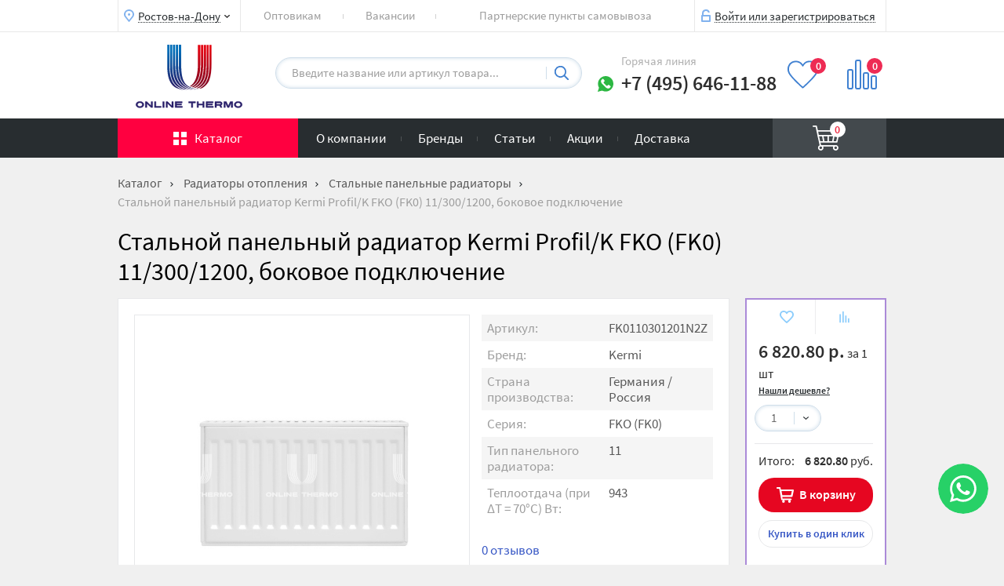

--- FILE ---
content_type: text/html; charset=UTF-8
request_url: https://onlinethermo.ru/catalog/otopitelnye-pribory/stalnoy-panelnyy-radiator/5966/
body_size: 52956
content:
<!DOCTYPE html>
<html lang="ru">
<head>

    
        <!-- Google Tag Manager -->
        <script data-skip-moving="true"> (function(w,d,s,l,i){w[l]=w[l]||[];w[l].push({'gtm.start':
        new Date().getTime(),event:'gtm.js'});var f=d.getElementsByTagName(s)[0],
        j=d.createElement(s),dl=l!='dataLayer'?'&l='+l:'';j.async=true;j.src=
        'https://www.googletagmanager.com/gtm.js?id='+i+dl;f.parentNode.insertBefore(j,f);
        })(window,document,'script','dataLayer','GTM-KT8BH9P'); </script>
        <!-- End Google Tag Manager -->
    
    <meta property="og:title" content="Стальной панельный радиатор Kermi Profil/K  FKO (FK0) 11/300/1200, боковое подключение"/>
    <meta property="og:url" content="https://onlinethermo.ru:443/catalog/otopitelnye-pribory/stalnoy-panelnyy-radiator/5966/"/>
    <meta property="og:type" content="article"/>
    <meta property="og:image" content="https://onlinethermo.ru:443/upload/resize_cache/iblock/8e3/1000_600_1/8e36c70060cbcefaec442eab7d2f8827.jpg"/>
            <meta property="og:description" content="Стальной панельный радиатор Kermi Profil/K  FKO (FK0) 11/300/1200, боковое подключение в наличии по хорошей цене в интернет-магазине ОнлайнТермо с доставкой по всей России. Отзывы, документация. Купите оплатив любым способом. 8 800 700-66-86."/>
    <meta name="twitter:card" content="summary">
    <meta name="twitter:url" content="https://onlinethermo.ru:443/catalog/otopitelnye-pribory/stalnoy-panelnyy-radiator/5966/">
    <meta name="twitter:title" content="Стальной панельный радиатор Kermi Profil/K  FKO (FK0) 11/300/1200, боковое подключение"/>
    <meta name="twitter:description" content="Стальной панельный радиатор Kermi Profil/K  FKO (FK0) 11/300/1200, боковое подключение в наличии по хорошей цене в интернет-магазине ОнлайнТермо с доставкой по всей России. Отзывы, документация. Купите оплатив любым способом. 8 800 700-66-86.">
    <meta name="twitter:image" content="https://onlinethermo.ru:443/upload/resize_cache/iblock/8e3/1000_600_1/8e36c70060cbcefaec442eab7d2f8827.jpg">
    
    <title>Стальной панельный радиатор Kermi Profil/K  FKO (FK0) 11/300/1200, боковое подключение купить по хорошей цене в интернет- магазине OnlineThermo</title>
    <meta http-equiv="Content-Type" content="text/html; charset=UTF-8" />
<meta name="robots" content="index, follow" />
<meta name="keywords" content="Троицк, инженерный центр, инженерная сантехника, водоочистка, канализация, отопление" />
<meta name="description" content="Стальной панельный радиатор Kermi Profil/K  FKO (FK0) 11/300/1200, боковое подключение в наличии по хорошей цене в интернет-магазине ОнлайнТермо с доставкой по всей России. Отзывы, документация. Купите оплатив любым способом. 8 800 700-66-86." />
<link rel="canonical" href="https://onlinethermo.ru/catalog/otopitelnye-pribory/stalnoy-panelnyy-radiator/5966/" />
<script data-skip-moving="true">(function(w, d, n) {var cl = "bx-core";var ht = d.documentElement;var htc = ht ? ht.className : undefined;if (htc === undefined || htc.indexOf(cl) !== -1){return;}var ua = n.userAgent;if (/(iPad;)|(iPhone;)/i.test(ua)){cl += " bx-ios";}else if (/Windows/i.test(ua)){cl += ' bx-win';}else if (/Macintosh/i.test(ua)){cl += " bx-mac";}else if (/Linux/i.test(ua) && !/Android/i.test(ua)){cl += " bx-linux";}else if (/Android/i.test(ua)){cl += " bx-android";}cl += (/(ipad|iphone|android|mobile|touch)/i.test(ua) ? " bx-touch" : " bx-no-touch");cl += w.devicePixelRatio && w.devicePixelRatio >= 2? " bx-retina": " bx-no-retina";if (/AppleWebKit/.test(ua)){cl += " bx-chrome";}else if (/Opera/.test(ua)){cl += " bx-opera";}else if (/Firefox/.test(ua)){cl += " bx-firefox";}ht.className = htc ? htc + " " + cl : cl;})(window, document, navigator);</script>


<link href="/bitrix/cache/css/s1/onlinethermo/page_dc3301d7500021446b2fc1fa775fc00c/page_dc3301d7500021446b2fc1fa775fc00c_v1.css?17581387332877" type="text/css"  rel="stylesheet" />
<link href="/bitrix/cache/css/s1/onlinethermo/template_458bf855805188d484397bf765325497/template_458bf855805188d484397bf765325497_v1.css?1758138732507566" type="text/css"  data-template-style="true" rel="stylesheet" />




<script type="extension/settings" data-extension="currency.currency-core">{"region":"ru"}</script>



<!-- BEGIN JIVOSITE CODE -->
                <!-- END JIVOSITE CODE -->

<meta name="baggage" content="sentry-trace_id=cfc3374f8ec74031a2107289bb132518,sentry-sample_rate=1,sentry-transaction=%2Fcatalog%2Fotopitelnye-pribory%2Fstalnoy-panelnyy-radiator%2F5966%2F,sentry-public_key=a82d32048c2242e9af8c9eea0fb96d92,sentry-sampled=true,sentry-sample_rand=0.244815"/>
<meta name="sentry-trace" content="cfc3374f8ec74031a2107289bb132518-8e2d2ff1918d4a6c-1"/>
            
            <!-- Yandex.Metrika counter -->
            
            <!-- /Yandex.Metrika counter -->
                    
        
<meta charset="UTF-8">
<meta name="viewport" content="width=device-width, user-scalable=no, initial-scale=1.0, maximum-scale=1.0, minimum-scale=1.0">
<link rel="shortcut icon" href="/favicon.ico"/>
</head>
<body class="main--new">
    <!-- Google Tag Manager (noscript) -->
    <noscript><iframe src="https://www.googletagmanager.com/ns.html?id=GTM-KT8BH9P"
    height="0" width="0" style="display:none;visibility:hidden"></iframe></noscript>
    <!-- End Google Tag Manager (noscript) -->


<div class="preload">
    <img src="/local/templates/onlinethermo/image/like-mini-hover.svg">
    <img src="/local/templates/onlinethermo/image/diagram-mini-hover.svg">
</div>

<div class="header">
    <div class="header__top">
        <div class="wrap">
            <div class="header__town header__top-block">
    <!--'start_frame_cache_rCIx5t'-->        <span
                data-js-current-city
                class="header__button header__town-link">Ростов-на-Дону</span>
        <!--'end_frame_cache_rCIx5t'-->    <div data-js-header-select-city-block class="header__hidden-block header__town-block">
            </div>
</div><div class="header-top__col">
                <a href="/about/" class="header-top__title">О компании</a>
                <div class="header-top__col-left">
                    <ul class="header__list">
                        <li class="header__item">
                            <a href="/catalog/" class="header__link">Каталог</a>
                        </li>
                        <li class="header__item">
                            <a href="/brands/" class="header__link">Бренды</a>
                        </li>
                        <li class="header__item">
                            <a href="/articles/" class="header__link">Статьи</a>
                        </li>
                        <li class="header__item">
                            <a href="/actions/" class="header__link">Акции</a>
                        </li>                        
                        <li class="header__item">
                            <a href="/static-custom/payment/" class="header__link">Оплата</a>
                        </li>
                        <li class="header__item">
                            <a href="/static-custom/delivery/" class="header__link">Доставка</a>
                        </li>
                        <li class="header__item">
                            <a href="/static-custom/vacancy/" class="header__link">Вакансии</a>
                        </li>
                    </ul>
                </div><div class="header-top__col-right"><div class="header__menu header__menu--top">
        <ul class="header__list">
                            <li class="header__item  ">
                    <a href="/static-custom/wholesale/" class="header__link">Оптовикам</a>
                </li>
                            <li class="header__item  ">
                    <a href="/static-custom/equipment/" class="header__link">Подбор оборудования</a>
                </li>
                            <li class="header__item  ">
                    <a href="/news/" class="header__link">Новости</a>
                </li>
                            <li class="header__item  ">
                    <a href="/faq/" class="header__link">Вопрос-ответ</a>
                </li>
                            <li class="header__item  ">
                    <a href="/static-custom/vacancy/" class="header__link">Вакансии</a>
                </li>
                            <li class="header__item  ">
                    <a href="/pvz/" class="header__link">Партнерские пункты самовывоза</a>
                </li>
                    </ul>
    </div><ul class="header__list-dop">
                        <!-- <li><a href="/engineering_centers/">Где купить</a></li> -->
                        <!-- <li><a href="/pvz/">Партнерские пункты самовывоза</a></li> -->
                    </ul></div>
            </div><div class="header-top__col header-top__col--2">
                <a href="/contacts/" class="header-top__title">Контакты</a> <br>
                <div class="header-top__address">
                    <span>Адрес:</span>
                    <span>108811, г. Москва, 22-й Километр Киевское шоссе (П. Московский), домовлад. 4, стр. 2, этаж 2, блок Г, подъезд 18, офис 203Г </span>
                </div>
                <div class="header-top__address">
                    <span>График работы:</span>
                    <span>Пн-Пт: с 9:00 до 18:00 <br>
                    Сб-Вс: Выходной </span>
                </div>
                <div class="header-top__contacts">
                    <a href="tel:84956461188" class="phone">8 495 646-11-88</a>
                    <a href="mailto:order@onlinethermo.ru" class="mail">order@onlinethermo.ru</a>
                </div>
            </div><!--'start_frame_cache_uAuth'--><div class="header__entry header__top-block header__entry-new">

                                    <a href="/local/ajax/popups/login_new/" data-js-popup-new class="header__button header__entry-link">Войти или зарегистрироваться</a>                
            </div>
            <!--'end_frame_cache_uAuth'-->        </div>
    </div>
    <div class="wrap">
        <a href="JavaScript:;" class="burger"><span></span></a>
        <div class="header__logo">
                            <a href="/" class="logo"></a>
                    </div><div class="header__search">
                            <div id="smart-title-search" class="bx-searchtitle theme-blue">
	<form action="/search/">
		<div class="bx-input-group">
			<input id="smart-title-search-input" placeholder="Введите название или артикул товара..." type="text" name="q" value="" autocomplete="off" class="input input--w-shadow input--w-small-font"/>
			<span class="bx-input-group-btn">
				<span class="bx-searchtitle-preloader " id="smart-title-search_preloader_item"></span>
				<button class="input--glass" type="submit"></button>
			</span>
		</div>
	</form>
</div>


                                </div><div class="mobile-box">
            <div class="header__entry header__top-block">

                                    <a href="/local/ajax/popups/login_new/" data-js-popup class="header__button header__entry-link">Вход</a>                
            </div><div class="header__registration header__top-block">
                                    <a href="/local/ajax/popups/registration/"
                       data-js-popup
                       class="header__button header__registration-link">Регистрация</a>
                            </div>
            
                    </div><div class="header__phone">
            Горячая линия
            <p class="phone">+7 (495) 646-11-88<a href="https://wa.me/79687930029" target="_blank" class="whatsapp-link whatsapp-link--header"></a></p>
        </div><div
    data-js-header-favorites
    class="header__favorites">
    <a class="header__favorites-link" href="/personal/favorites/">
        <span class="amount-oval favorites-amount">
            <!--'start_frame_cache_zOUqZ2'-->0<!--'end_frame_cache_zOUqZ2'-->        </span>
    </a>
    <!--'start_frame_cache_99Oowj'-->                <!--'end_frame_cache_99Oowj'--></div><div id="comp_bf09e113667be8d60812d9a810811227"><div id="compareList9J9wbd" class="header__compare"><!--'start_frame_cache_compareList9J9wbd'-->    <a class="header__compare-link" href="/compare/">
        <span class="amount-oval header__compare-amount">0</span>
    </a>
    <!--'end_frame_cache_compareList9J9wbd'--></div>
</div>    </div>
    <div class="header__bottom">
        <div class="wrap">
            <div class="header__catalog">
                <a class="header__catalog-link" href="/catalog/">Каталог</a>
                <div class="header-catalog-list">
                        <div class="wrap">
                            <ul class="content-list content-list--catalog content-list--main-page">
                                    <li class="content-list__item catalog-item" data-section="4"><a
                class="content-list__link catalog-link catalog-link--1"
                href="/catalog/otopitelnye-pribory/">
                                                <span class="content-list__img"></span>
                                                    <span class="content-list__text">Радиаторы отопления</span>
        </a>
        <span class="content-list__close-mobile"></span>
    </li>
	    <li class="content-list__item catalog-item" data-section="5"><a
                class="content-list__link catalog-link catalog-link--2"
                href="/catalog/kotly-i-vodonagrevateli/">
                                                <span class="content-list__img"></span>
                                                    <span class="content-list__text">Котлы и водонагреватели</span>
        </a>
        <span class="content-list__close-mobile"></span>
    </li>
	    <li class="content-list__item catalog-item" data-section="3"><a
                class="content-list__link catalog-link catalog-link--3"
                href="/catalog/zaporno-reguliruyushchaya-armatura/">
                                                <span class="content-list__img"></span>
                                                    <span class="content-list__text">Запорно-регулирующая арматура</span>
        </a>
        <span class="content-list__close-mobile"></span>
    </li>
	    <li class="content-list__item catalog-item" data-section="6"><a
                class="content-list__link catalog-link catalog-link--4"
                href="/catalog/nasosy/">
                                                <span class="content-list__img"></span>
                                                    <span class="content-list__text">Насосы</span>
        </a>
        <span class="content-list__close-mobile"></span>
    </li>
	    <li class="content-list__item catalog-item" data-section="1"><a
                class="content-list__link catalog-link catalog-link--5"
                href="/catalog/truby-i-fitingi/">
                                                <span class="content-list__img"></span>
                                                    <span class="content-list__text">Трубы и фитинги</span>
        </a>
        <span class="content-list__close-mobile"></span>
    </li>
	    <li class="content-list__item catalog-item" data-section="2"><a
                class="content-list__link catalog-link catalog-link--6"
                href="/catalog/vse-dlya-teplogo-pola/">
                                                <span class="content-list__img"></span>
                                                    <span class="content-list__text">Электрический теплый пол</span>
        </a>
        <span class="content-list__close-mobile"></span>
    </li>
	    <li class="content-list__item catalog-item" data-section="10"><a
                class="content-list__link catalog-link catalog-link--7"
                href="/catalog/baki-i-yemkosti/">
                                                <span class="content-list__img"></span>
                                                    <span class="content-list__text">Баки и ёмкости</span>
        </a>
        <span class="content-list__close-mobile"></span>
    </li>
	    <li class="content-list__item catalog-item" data-section="8"><a
                class="content-list__link catalog-link catalog-link--8"
                href="/catalog/pribory-upravleniya/">
                                                <span class="content-list__img"></span>
                                                    <span class="content-list__text">Приборы управления</span>
        </a>
        <span class="content-list__close-mobile"></span>
    </li>
	    <li class="content-list__item catalog-item" data-section="7"><a
                class="content-list__link catalog-link catalog-link--9"
                href="/catalog/kontrolno-izmeritelnye-pribory/">
                                                <span class="content-list__img"></span>
                                                    <span class="content-list__text">Контрольно-измерительные приборы</span>
        </a>
        <span class="content-list__close-mobile"></span>
    </li>
	    <li class="content-list__item catalog-item" data-section="11"><a
                class="content-list__link catalog-link catalog-link--10"
                href="/catalog/santekhnika/">
                                                <span class="content-list__img"></span>
                                                    <span class="content-list__text">Сантехника</span>
        </a>
        <span class="content-list__close-mobile"></span>
    </li>
	    <li class="content-list__item catalog-item" data-section="12"><a
                class="content-list__link catalog-link catalog-link--11"
                href="/catalog/vodoochistka/">
                                                <span class="content-list__img"></span>
                                                    <span class="content-list__text">Водоочистка и водоподготовка</span>
        </a>
        <span class="content-list__close-mobile"></span>
    </li>
	    <li class="content-list__item catalog-item" data-section="375"><a
                class="content-list__link catalog-link catalog-link--12"
                href="/catalog/promyshlennoe-teplovoe-oborudovanie/">
                                                <span class="content-list__img"></span>
                                                    <span class="content-list__text">Промышленное тепловое оборудование</span>
        </a>
        <span class="content-list__close-mobile"></span>
    </li>
	    <li class="content-list__item catalog-item" data-section="368"><a
                class="content-list__link catalog-link catalog-link--13"
                href="/catalog/ventilyatsiya-i-ochistka-vozdukha/">
                                                <span class="content-list__img"></span>
                                                    <span class="content-list__text">Вентиляция и очистка воздуха</span>
        </a>
        <span class="content-list__close-mobile"></span>
    </li>
	    <li class="content-list__item catalog-item" data-section="9"><a
                class="content-list__link catalog-link catalog-link--14"
                href="/catalog/teploizolyatsiya/">
                                                <span class="content-list__img"></span>
                                                    <span class="content-list__text">Теплоизоляция</span>
        </a>
        <span class="content-list__close-mobile"></span>
    </li>
	    <li class="content-list__item catalog-item" data-section="102"><a
                class="content-list__link catalog-link catalog-link--15"
                href="/catalog/krepezh/">
                                                <span class="content-list__img"></span>
                                                    <span class="content-list__text">Крепеж</span>
        </a>
        <span class="content-list__close-mobile"></span>
    </li>
	    <li class="content-list__item catalog-item" data-section="104"><a
                class="content-list__link catalog-link catalog-link--16"
                href="/catalog/instrumenty/">
                                                <span class="content-list__img"></span>
                                                    <span class="content-list__text">Инструменты</span>
        </a>
        <span class="content-list__close-mobile"></span>
    </li>
	    <li class="content-list__item catalog-item" data-section="109"><a
                class="content-list__link catalog-link catalog-link--17"
                href="/catalog/raskhodnye-materialy/">
                                                <span class="content-list__img"></span>
                                                    <span class="content-list__text">Расходные материалы</span>
        </a>
        <span class="content-list__close-mobile"></span>
    </li>
	    <li class="content-list__item catalog-item" data-section="654"><a
                class="content-list__link catalog-link catalog-link--18"
                href="/catalog/utsenennye-tovary/">
                                                <span class="content-list__img"></span>
                                                    <span class="content-list__text">Уцененные товары</span>
        </a>
        <span class="content-list__close-mobile"></span>
    </li>
	                            </ul>
                            <div class="header-catalog-links">
                                                                    <div class="header-catalog-links-block" data-section="4">
                                        <div class="columns">
                                                                                            <div class="header-catalog-link">
                                                <a href="/catalog/otopitelnye-pribory/stalnoy-panelnyy-radiator/" class="header-catalog-link__title">Стальные панельные радиаторы</a>
                                                                                                    <a href="/catalog/otopitelnye-pribory/stalnoy-panelnyy-radiator/stalnye-panelnye-radiatory-tip-10/">Тип 10</a>
                                                                                                    <a href="/catalog/otopitelnye-pribory/stalnoy-panelnyy-radiator/tip-11/">Тип 11</a>
                                                                                                    <a href="/catalog/otopitelnye-pribory/stalnoy-panelnyy-radiator/tip-12-211/">Тип 12(21)</a>
                                                                                                    <a href="/catalog/otopitelnye-pribory/stalnoy-panelnyy-radiator/stalnye-panelnye-radiatory-tip-20/">Тип 20</a>
                                                                                                    <a href="/catalog/otopitelnye-pribory/stalnoy-panelnyy-radiator/tip-22/">Тип 22</a>
                                                                                                    <a href="/catalog/otopitelnye-pribory/stalnoy-panelnyy-radiator/stalnye-panelnye-radiatory-tip-30/">Тип 30</a>
                                                                                                    <a href="/catalog/otopitelnye-pribory/stalnoy-panelnyy-radiator/tip-33/">Тип 33</a>
                                                                                                    <a href="/catalog/otopitelnye-pribory/stalnoy-panelnyy-radiator/bokovoe/">Боковое подключение</a>
                                                                                                    <a href="/catalog/otopitelnye-pribory/stalnoy-panelnyy-radiator/nizhnee_pravoe/">Нижнее правое</a>
                                                                                                    <a href="/catalog/otopitelnye-pribory/stalnoy-panelnyy-radiator/nizhnee_universalnoe/">Нижнее универсальное</a>
                                                                                            </div>
                                                                                            <div class="header-catalog-link">
                                                <a href="/catalog/otopitelnye-pribory/bimetallicheskie-radiatory/bimetallicheskie-radiatory-3/" class="header-catalog-link__title">Биметаллические радиаторы</a>
                                                                                                    <a href="/catalog/otopitelnye-pribory/bimetallicheskie-radiatory/bimetallicheskie-radiatory-3/4-sekcii/">4 секции</a>
                                                                                                    <a href="/catalog/otopitelnye-pribory/bimetallicheskie-radiatory/bimetallicheskie-radiatory-3/5-sekcij/">5 секций</a>
                                                                                                    <a href="/catalog/otopitelnye-pribory/bimetallicheskie-radiatory/bimetallicheskie-radiatory-3/6-sekcij/">6 секций</a>
                                                                                                    <a href="/catalog/otopitelnye-pribory/bimetallicheskie-radiatory/bimetallicheskie-radiatory-3/7-sekcij/">7 секций</a>
                                                                                                    <a href="/catalog/otopitelnye-pribory/bimetallicheskie-radiatory/bimetallicheskie-radiatory-3/8-sekcij/">8 секций</a>
                                                                                                    <a href="/catalog/otopitelnye-pribory/bimetallicheskie-radiatory/bimetallicheskie-radiatory-3/9-sekcij/">9 секций</a>
                                                                                                    <a href="/catalog/otopitelnye-pribory/bimetallicheskie-radiatory/bimetallicheskie-radiatory-3/10-sekcij/">10 секций</a>
                                                                                                    <a href="/catalog/otopitelnye-pribory/bimetallicheskie-radiatory/bimetallicheskie-radiatory-3/11-sekcij/">11 секций</a>
                                                                                                    <a href="/catalog/otopitelnye-pribory/bimetallicheskie-radiatory/bimetallicheskie-radiatory-3/12-sekcij/">12 секций</a>
                                                                                                    <a href="/catalog/otopitelnye-pribory/bimetallicheskie-radiatory/bimetallicheskie-radiatory-3/13-sekcij/">13 секций</a>
                                                                                                    <a href="/catalog/otopitelnye-pribory/bimetallicheskie-radiatory/bimetallicheskie-radiatory-3/14-sekcij/">14 секций</a>
                                                                                                    <a href="/catalog/otopitelnye-pribory/bimetallicheskie-radiatory/bimetallicheskie-radiatory-3/15-sekcii/">15 секций</a>
                                                                                                    <a href="/catalog/otopitelnye-pribory/bimetallicheskie-radiatory/bimetallicheskie-radiatory-3/16-sekcii/">16 секций</a>
                                                                                                    <a href="/catalog/otopitelnye-pribory/bimetallicheskie-radiatory/bimetallicheskie-radiatory-3/17-sekcii/">17 секций</a>
                                                                                                    <a href="/catalog/otopitelnye-pribory/bimetallicheskie-radiatory/bimetallicheskie-radiatory-3/18-sekcij/">18 секций</a>
                                                                                                    <a href="/catalog/otopitelnye-pribory/bimetallicheskie-radiatory/bimetallicheskie-radiatory-3/19-sekcii/">19 секций</a>
                                                                                                    <a href="/catalog/otopitelnye-pribory/bimetallicheskie-radiatory/bimetallicheskie-radiatory-3/20-sekcii/">20 секций</a>
                                                                                                    <a href="/catalog/otopitelnye-pribory/bimetallicheskie-radiatory/bimetallicheskie-radiatory-3/22-sekcii/">22 секции</a>
                                                                                                    <a href="/catalog/otopitelnye-pribory/bimetallicheskie-radiatory/bimetallicheskie-radiatory-3/bokovoe-podklyuchenie/">Боковое подключение</a>
                                                                                                    <a href="/catalog/otopitelnye-pribory/bimetallicheskie-radiatory/bimetallicheskie-radiatory-3/nizhnee-pravoe/">Нижнее правое подключение</a>
                                                                                                    <a href="/catalog/otopitelnye-pribory/bimetallicheskie-radiatory/bimetallicheskie-radiatory-3/nizhnee-levoe/">Нижнее левое подключение</a>
                                                                                                    <a href="/catalog/otopitelnye-pribory/bimetallicheskie-radiatory/bimetallicheskie-radiatory-3/filter/type_podkl-is-nizhnee_verkhnee_razdelnoe/apply/">Нижнее/верхнее раздельное подключение</a>
                                                                                            </div>
                                                                                            <div class="header-catalog-link">
                                                <a href="/catalog/otopitelnye-pribory/alyuminievye-radiatory/alyuminievye-radiatory-3/" class="header-catalog-link__title">Алюминиевые радиаторы</a>
                                                                                                    <a href="/catalog/otopitelnye-pribory/alyuminievye-radiatory/alyuminievye-radiatory-3/4-sekcii/">4 секции</a>
                                                                                                    <a href="/catalog/otopitelnye-pribory/alyuminievye-radiatory/alyuminievye-radiatory-3/6-sekcij/">6 секций</a>
                                                                                                    <a href="/catalog/otopitelnye-pribory/alyuminievye-radiatory/alyuminievye-radiatory-3/8-sekcij/">8 секций</a>
                                                                                                    <a href="/catalog/otopitelnye-pribory/alyuminievye-radiatory/alyuminievye-radiatory-3/10-sekcij/">10 секций</a>
                                                                                                    <a href="/catalog/otopitelnye-pribory/alyuminievye-radiatory/alyuminievye-radiatory-3/12-sekcij/">12 секций</a>
                                                                                                    <a href="/catalog/otopitelnye-pribory/alyuminievye-radiatory/alyuminievye-radiatory-3/14-sekcij/">14 секций</a>
                                                                                                    <a href="/catalog/otopitelnye-pribory/alyuminievye-radiatory/alyuminievye-radiatory-3/bokovoe/">Боковое подключение</a>
                                                                                                    <a href="/catalog/otopitelnye-pribory/alyuminievye-radiatory/alyuminievye-radiatory-3/nizhnee_pravoe/">Нижнее правое подключение</a>
                                                                                                    <a href="/catalog/otopitelnye-pribory/alyuminievye-radiatory/alyuminievye-radiatory-3/nizhnee_levoe/">Нижнее левое подключение</a>
                                                                                            </div>
                                                                                            <div class="header-catalog-link">
                                                <a href="/catalog/otopitelnye-pribory/stalnye-trubchatye-radiatory/" class="header-catalog-link__title">Стальные трубчатые радиаторы</a>
                                                                                                    <a href="/catalog/otopitelnye-pribory/stalnye-trubchatye-radiatory/bokovoe/">Боковое подключение</a>
                                                                                                    <a href="/catalog/otopitelnye-pribory/stalnye-trubchatye-radiatory/nizhnee/">Нижнее подключение</a>
                                                                                                    <a href="/catalog/otopitelnye-pribory/stalnye-trubchatye-radiatory/filter/model-is-2050/apply/">Модель 2050</a>
                                                                                                    <a href="/catalog/otopitelnye-pribory/stalnye-trubchatye-radiatory/filter/model-is-2056/apply/">Модель 2056</a>
                                                                                                    <a href="/catalog/otopitelnye-pribory/stalnye-trubchatye-radiatory/filter/model-is-2057/apply/">Модель 2057</a>
                                                                                                    <a href="/catalog/otopitelnye-pribory/stalnye-trubchatye-radiatory/filter/model-is-2180%20%2821800%29/apply/">Модель 2180 (21800)</a>
                                                                                                    <a href="/catalog/otopitelnye-pribory/stalnye-trubchatye-radiatory/filter/model-is-2200/apply/">Модель 2200</a>
                                                                                                    <a href="/catalog/otopitelnye-pribory/stalnye-trubchatye-radiatory/filter/model-is-3030%20%2830300%29/apply/">Модель 3030 (30300)</a>
                                                                                                    <a href="/catalog/otopitelnye-pribory/stalnye-trubchatye-radiatory/filter/model-is-3037%20%2830365%29/apply/">Модель 3037 (30365)</a>
                                                                                                    <a href="/catalog/otopitelnye-pribory/stalnye-trubchatye-radiatory/filter/model-is-3040%20%2830400%29/apply/">Модель 3040 (30400)</a>
                                                                                                    <a href="/catalog/otopitelnye-pribory/stalnye-trubchatye-radiatory/filter/model-is-3050%20%2830500%29/apply/">Модель 3050 (30500)</a>
                                                                                                    <a href="/catalog/otopitelnye-pribory/stalnye-trubchatye-radiatory/filter/model-is-3057%20%2830565%29/apply/">Модель 3057 (30565)</a>
                                                                                            </div>
                                                                                            <div class="header-catalog-link">
                                                <a href="/catalog/otopitelnye-pribory/konvektory/" class="header-catalog-link__title">Водяные конвекторы</a>
                                                                                                    <a href="/catalog/otopitelnye-pribory/konvektory/vstraivaemye-konvektory/konvektory-s-estestvennoy-konvektsiey/">Встраиваемые с естественной конвекцией</a>
                                                                                                    <a href="/catalog/otopitelnye-pribory/konvektory/vstraivaemye-konvektory/konvektory-s-prinuditelnoy-konvektsiey/">Встраиваемые с принудительной конвекцией</a>
                                                                                                    <a href="/catalog/otopitelnye-pribory/konvektory/napolnye-konvektory/">Напольные конвекторы</a>
                                                                                                    <a href="/catalog/otopitelnye-pribory/konvektory/nastennye-konvektory/">Настенные конвекторы</a>
                                                                                                    <a href="/catalog/otopitelnye-pribory/konvektory/reshetki-dlya-konvektorov/">Решетки для конвекторов</a>
                                                                                                    <a href="/catalog/otopitelnye-pribory/konvektory/komplektuyushchie-dlya-konvektorov/">Комплектующие для конвекторов</a>
                                                                                            </div>
                                                                                            <div class="header-catalog-link">
                                                <a href="/catalog/otopitelnye-pribory/elektricheskie-konvektory-i-nagrevateli/" class="header-catalog-link__title">Электрические конвекторы и нагреватели</a>
                                                                                                    <a href="/catalog/otopitelnye-pribory/elektricheskie-konvektory-i-nagrevateli/infrakrasnyy/">Инфракрасные</a>
                                                                                                    <a href="/catalog/otopitelnye-pribory/elektricheskie-konvektory-i-nagrevateli/keramicheskiy/">Керамические</a>
                                                                                                    <a href="/catalog/otopitelnye-pribory/elektricheskie-konvektory-i-nagrevateli/konvektsionnyy/">Конвекционные</a>
                                                                                                    <a href="/catalog/otopitelnye-pribory/elektricheskie-konvektory-i-nagrevateli/maslyanyy/">Масляные</a>
                                                                                                    <a href="/catalog/otopitelnye-pribory/elektricheskie-konvektory-i-nagrevateli/spiralnyy/">Спиральные</a>
                                                                                            </div>
                                                                                            <div class="header-catalog-link">
                                                <a href="/catalog/otopitelnye-pribory/komplektuyushchie-k-radiatoram/" class="header-catalog-link__title">Комплектующие к радиаторам и конвекторам</a>
                                                                                            </div>
                                                                                    </div>
                                    </div>
                                                                        <div class="header-catalog-links-block" data-section="5">
                                        <div class="columns">
                                                                                            <div class="header-catalog-link">
                                                <a href="/catalog/kotly-i-vodonagrevateli/kotly/filter/boiler_type-is-газовый/apply/" class="header-catalog-link__title">Газовые котлы</a>
                                                                                                    <a href="/catalog/kotly-i-vodonagrevateli/kotly/filter/boiler_type-is-газовый/boil_cont-is-q1/apply/">Одноконтурные</a>
                                                                                                    <a href="/catalog/kotly-i-vodonagrevateli/kotly/filter/boiler_type-is-газовый/boil_cont-is-q2/apply/">Двухконтурные</a>
                                                                                                    <a href="/catalog/kotly-i-vodonagrevateli/kotly/filter/boiler_type-is-газовый/boil_camera-is-otkrytyy/apply/">С открытой камерой</a>
                                                                                                    <a href="/catalog/kotly-i-vodonagrevateli/kotly/filter/boiler_type-is-газовый/boil_camera-is-zakrytyy/apply/">С закрытой камерой</a>
                                                                                                    <a href="/catalog/kotly-i-vodonagrevateli/kotly/filter/boiler_type-is-газовый/tip_ustanovki-is-напольный/apply/">Напольные</a>
                                                                                                    <a href="/catalog/kotly-i-vodonagrevateli/kotly/filter/boiler_type-is-газовый/tip_ustanovki-is-настенный/apply/">Настенные</a>
                                                                                            </div>
                                                                                            <div class="header-catalog-link">
                                                <a href="/catalog/kotly-i-vodonagrevateli/kotly/filter/boiler_type-is-электрический/apply/" class="header-catalog-link__title">Электрические котлы</a>
                                                                                                    <a href="/catalog/kotly-i-vodonagrevateli/kotly/filter/boiler_type-is-электрический/tip_ustanovki-is-напольный/apply/">Напольные</a>
                                                                                                    <a href="/catalog/kotly-i-vodonagrevateli/kotly/filter/boiler_type-is-электрический/tip_ustanovki-is-настенный/apply/">Настенные</a>
                                                                                            </div>
                                                                                            <div class="header-catalog-link">
                                                <a href="/catalog/kotly-i-vodonagrevateli/kotly/filter/boiler_type-is-твердотопливный/apply/" class="header-catalog-link__title">Твердотопливные котлы</a>
                                                                                                    <a href="/catalog/kotly-i-vodonagrevateli/kotly/filter/boiler_type-is-твердотопливный/model-is-20%20dlo/apply/">20 DLO</a>
                                                                                                    <a href="/catalog/kotly-i-vodonagrevateli/kotly/filter/boiler_type-is-твердотопливный/model-is-30%20dlo/apply/">30 DLO</a>
                                                                                                    <a href="/catalog/kotly-i-vodonagrevateli/kotly/filter/boiler_type-is-твердотопливный/model-is-40%20dlo/apply/">40 DLO</a>
                                                                                                    <a href="/catalog/kotly-i-vodonagrevateli/kotly/filter/boiler_type-is-твердотопливный/model-is-50%20dlo/apply/">50 DLO</a>
                                                                                                    <a href="/catalog/kotly-i-vodonagrevateli/kotly/filter/boiler_type-is-твердотопливный/model-is-60%20dlo/apply/">60 DLO</a>
                                                                                            </div>
                                                                                            <div class="header-catalog-link">
                                                <a href="/catalog/kotly-i-vodonagrevateli/kotly/filter/boiler_type-is-универсальный/apply/" class="header-catalog-link__title">Универсальные котлы</a>
                                                                                                    <a href="/catalog/kotly-i-vodonagrevateli/kotly/filter/boiler_type-is-универсальный/model-is-30nl/apply/">30NL</a>
                                                                                                    <a href="/catalog/kotly-i-vodonagrevateli/kotly/filter/boiler_type-is-универсальный/model-is-35nl/apply/">35NL</a>
                                                                                                    <a href="/catalog/kotly-i-vodonagrevateli/kotly/filter/boiler_type-is-универсальный/model-is-40nl/apply/">40NL</a>
                                                                                                    <a href="/catalog/kotly-i-vodonagrevateli/kotly/filter/boiler_type-is-универсальный/model-is-50nl/apply/">50NL</a>
                                                                                                    <a href="/catalog/kotly-i-vodonagrevateli/filter/boiler_type-is-универсальный/model-is-60nl/apply/">60NL</a>
                                                                                                    <a href="/catalog/kotly-i-vodonagrevateli/kotly/filter/boiler_type-is-универсальный/model-is-70nl/apply/">70NL</a>
                                                                                            </div>
                                                                                            <div class="header-catalog-link">
                                                <a href="/catalog/kotly-i-vodonagrevateli/elektricheskie-vodonagrevateli/elektricheskie-vodonagrevateli-b/" class="header-catalog-link__title">Проточные электрические водонагреватели</a>
                                                                                                    <a href="https://onlinethermo.ru/catalog/kotly-i-vodonagrevateli/elektricheskie-vodonagrevateli/elektricheskie-vodonagrevateli-b/filter/753-is-%D0%B2%D0%B5%D1%80%D1%82%D0%B8%D0%BA%D0%B0%D0%BB%D1%8C%D0%BD%D1%8B%D0%B9/apply/">Вертикальные</a>
                                                                                                    <a href="https://onlinethermo.ru/catalog/kotly-i-vodonagrevateli/elektricheskie-vodonagrevateli/elektricheskie-vodonagrevateli-b/filter/753-is-%D0%B3%D0%BE%D1%80%D0%B8%D0%B7%D0%BE%D0%BD%D1%82%D0%B0%D0%BB%D1%8C%D0%BD%D1%8B%D0%B9/apply/">Горизонтальные</a>
                                                                                            </div>
                                                                                            <div class="header-catalog-link">
                                                <a href="/catalog/kotly-i-vodonagrevateli/elektricheskie-vodonagrevateli/gazovye-vodonagrevateli/" class="header-catalog-link__title">Проточные газовые водонагреватели (колонки)</a>
                                                                                                    <a href="/catalog/kotly-i-vodonagrevateli/elektricheskie-vodonagrevateli/gazovye-vodonagrevateli/otkrytyy/">С открытой камерой</a>
                                                                                                    <a href="/catalog/kotly-i-vodonagrevateli/elektricheskie-vodonagrevateli/gazovye-vodonagrevateli/zakrytyy/">С закрытой камерой</a>
                                                                                            </div>
                                                                                            <div class="header-catalog-link">
                                                <a href="/catalog/kotly-i-vodonagrevateli/elektricheskie-vodonagrevateli/nakopitelnyy-elektricheskiy-vodonagrevatel/" class="header-catalog-link__title">Электрические накопительные водонагреватели</a>
                                                                                                    <a href="/catalog/kotly-i-vodonagrevateli/elektricheskie-vodonagrevateli/nakopitelnyy-elektricheskiy-vodonagrevatel/filter/tip_ustanovki-is-%D0%BD%D0%B0%D0%BF%D0%BE%D0%BB%D1%8C%D0%BD%D1%8B%D0%B9/apply/">Напольные</a>
                                                                                                    <a href="/catalog/kotly-i-vodonagrevateli/elektricheskie-vodonagrevateli/nakopitelnyy-elektricheskiy-vodonagrevatel/filter/tip_ustanovki-is-%D0%BD%D0%B0%D1%81%D1%82%D0%B5%D0%BD%D0%BD%D1%8B%D0%B9/apply/">Настенные</a>
                                                                                                    <a href="/catalog/kotly-i-vodonagrevateli/elektricheskie-vodonagrevateli/nakopitelnyy-elektricheskiy-vodonagrevatel/filter/tip_ustanovki-is-%D0%BD%D0%B0%D1%81%D1%82%D0%B5%D0%BD%D0%BD%D1%8B%D0%B9%20-%20%D0%BF%D0%BE%D0%B4%20%D1%80%D0%B0%D0%BA%D0%BE%D0%B2%D0%B8%D0%BD%D0%BE%D0%B9/apply/">Настенные под раковину</a>
                                                                                                    <a href="/catalog/kotly-i-vodonagrevateli/elektricheskie-vodonagrevateli/nakopitelnyy-elektricheskiy-vodonagrevatel/filter/tip_ustanovki-is-%D0%BD%D0%B0%D1%81%D1%82%D0%B5%D0%BD%D0%BD%D1%8B%D0%B9%20-%20%D0%BD%D0%B0%D0%B4%20%D1%80%D0%B0%D0%BA%D0%BE%D0%B2%D0%B8%D0%BD%D0%BE%D0%B9/apply/">Настенные над раковиной</a>
                                                                                                    <a href="/catalog/kotly-i-vodonagrevateli/elektricheskie-vodonagrevateli/nakopitelnyy-elektricheskiy-vodonagrevatel/filter/765-is-%D0%BD%D0%B5%D1%80%D0%B6%D0%B0%D0%B2%D0%B5%D1%8E%D1%89%D0%B0%D1%8F%20%D1%81%D1%82%D0%B0%D0%BB%D1%8C/apply/">Нержавеющая сталь</a>
                                                                                                    <a href="/catalog/kotly-i-vodonagrevateli/elektricheskie-vodonagrevateli/nakopitelnyy-elektricheskiy-vodonagrevatel/filter/765-is-%D1%8D%D0%BC%D0%B0%D0%BB%D0%B8%D1%80%D0%BE%D0%B2%D0%B0%D0%BD%D0%BD%D0%B0%D1%8F%20%D1%81%D1%82%D0%B0%D0%BB%D1%8C/apply/">Эмалированная сталь</a>
                                                                                            </div>
                                                                                            <div class="header-catalog-link">
                                                <a href="/catalog/kotly-i-vodonagrevateli/elektricheskie-vodonagrevateli/gazovye-nakopitelnye-vodonagrevateli/" class="header-catalog-link__title">Газовые накопительные водонагреватели</a>
                                                                                                    <a href="/catalog/kotly-i-vodonagrevateli/elektricheskie-vodonagrevateli/gazovye-nakopitelnye-vodonagrevateli/napolnyy/">Напольные</a>
                                                                                                    <a href="/catalog/kotly-i-vodonagrevateli/elektricheskie-vodonagrevateli/gazovye-nakopitelnye-vodonagrevateli/nastennyy/">Настенные</a>
                                                                                            </div>
                                                                                            <div class="header-catalog-link">
                                                <a href="/catalog/kotly-i-vodonagrevateli/elektricheskie-vodonagrevateli/boylery-kosvennogo-nagreva/" class="header-catalog-link__title">Водонагреватели (бойлеры) косвенного нагрева</a>
                                                                                                    <a href="/catalog/kotly-i-vodonagrevateli/elektricheskie-vodonagrevateli/boylery-kosvennogo-nagreva/napolnyy/">Напольные</a>
                                                                                                    <a href="/catalog/kotly-i-vodonagrevateli/elektricheskie-vodonagrevateli/boylery-kosvennogo-nagreva/nastennyy/">Настенные</a>
                                                                                                    <a href="/catalog/kotly-i-vodonagrevateli/elektricheskie-vodonagrevateli/boylery-kosvennogo-nagreva/1/">1 теплообменник</a>
                                                                                                    <a href="/catalog/kotly-i-vodonagrevateli/elektricheskie-vodonagrevateli/boylery-kosvennogo-nagreva/2/">2 теплообменника</a>
                                                                                                    <a href="/catalog/kotly-i-vodonagrevateli/elektricheskie-vodonagrevateli/boylery-kosvennogo-nagreva/filter/765-is-%D0%BD%D0%B5%D1%80%D0%B6%D0%B0%D0%B2%D0%B5%D1%8E%D1%89%D0%B0%D1%8F%20%D1%81%D1%82%D0%B0%D0%BB%D1%8C/apply/">Нержавеющая сталь</a>
                                                                                                    <a href="/catalog/kotly-i-vodonagrevateli/elektricheskie-vodonagrevateli/boylery-kosvennogo-nagreva/filter/765-is-%D1%8D%D0%BC%D0%B0%D0%BB%D0%B8%D1%80%D0%BE%D0%B2%D0%B0%D0%BD%D0%BD%D0%B0%D1%8F%20%D1%81%D1%82%D0%B0%D0%BB%D1%8C/apply/">Эмалированная сталь</a>
                                                                                            </div>
                                                                                            <div class="header-catalog-link">
                                                <a href="/catalog/kotly-i-vodonagrevateli/elektricheskie-vodonagrevateli/kombinirovannye-vodonagrevateli-boylery/" class="header-catalog-link__title">Комбинированные водонагреватели (бойлеры)</a>
                                                                                                    <a href="/catalog/kotly-i-vodonagrevateli/elektricheskie-vodonagrevateli/kombinirovannye-vodonagrevateli-boylery/filter/tip_ustanovki-is-напольный/apply/">Напольный</a>
                                                                                                    <a href="/catalog/kotly-i-vodonagrevateli/elektricheskie-vodonagrevateli/kombinirovannye-vodonagrevateli-boylery/filter/tip_ustanovki-is-настенный/apply/">Настенный</a>
                                                                                                    <a href="/catalog/kotly-i-vodonagrevateli/elektricheskie-vodonagrevateli/kombinirovannye-vodonagrevateli-boylery/filter/765-is-нержавеющая%20сталь/apply/">Нержавеющая сталь</a>
                                                                                                    <a href="/catalog/kotly-i-vodonagrevateli/elektricheskie-vodonagrevateli/kombinirovannye-vodonagrevateli-boylery/filter/765-is-эмалированная%20сталь/apply/">Эмалированная сталь</a>
                                                                                            </div>
                                                                                            <div class="header-catalog-link">
                                                <a href="/catalog/kotly-i-vodonagrevateli/elektricheskie-vodonagrevateli/teploakkumulyatory/" class="header-catalog-link__title">Теплоаккумуляторы</a>
                                                                                                    <a href="/catalog/kotly-i-vodonagrevateli/elektricheskie-vodonagrevateli/teploakkumulyatory/filter/model-is-500/apply/">500</a>
                                                                                                    <a href="/catalog/kotly-i-vodonagrevateli/elektricheskie-vodonagrevateli/teploakkumulyatory/filter/model-is-750/apply/">750</a>
                                                                                                    <a href="/catalog/kotly-i-vodonagrevateli/elektricheskie-vodonagrevateli/teploakkumulyatory/filter/model-is-1000/apply/">1000</a>
                                                                                            </div>
                                                                                            <div class="header-catalog-link">
                                                <a href="/catalog/kotly-i-vodonagrevateli/elektricheskie-vodonagrevateli/teny/" class="header-catalog-link__title">ТЭНы</a>
                                                                                                    <a href="https://onlinethermo.ru/catalog/kotly-i-vodonagrevateli/elektricheskie-vodonagrevateli/teny/baxi/">Baxi</a>
                                                                                                    <a href="/catalog/kotly-i-vodonagrevateli/elektricheskie-vodonagrevateli/teny/filter/brand-is-drazice/apply/">Drazice</a>
                                                                                                    <a href="/catalog/kotly-i-vodonagrevateli/elektricheskie-vodonagrevateli/teny/hajdu/">Hajdu</a>
                                                                                                    <a href="/catalog/kotly-i-vodonagrevateli/elektricheskie-vodonagrevateli/teny/royal-thermo/">Royal Thermo</a>
                                                                                            </div>
                                                                                            <div class="header-catalog-link">
                                                <a href="/catalog/kotly-i-vodonagrevateli/komplektuyushchie-dlya-kotlov-i-vodonagrevateley/" class="header-catalog-link__title">Комплектующие для котлов и водонагревателей</a>
                                                                                            </div>
                                                                                            <div class="header-catalog-link">
                                                <a href="/catalog/kotly-i-vodonagrevateli/dymokhody/" class="header-catalog-link__title">Дымоходы</a>
                                                                                                    <a href="/catalog/kotly-i-vodonagrevateli/dymokhody/komplekty-dymokhodov/">Комплекты дымоходов</a>
                                                                                                    <a href="/catalog/kotly-i-vodonagrevateli/dymokhody/udliniteli/">Удлинители</a>
                                                                                                    <a href="/catalog/kotly-i-vodonagrevateli/dymokhody/otvody/">Отводы</a>
                                                                                                    <a href="/catalog/kotly-i-vodonagrevateli/dymokhody/adaptery-perekhodniki/">Адаптеры (переходники)</a>
                                                                                                    <a href="/catalog/kotly-i-vodonagrevateli/dymokhody/prokhody-cherez-kryshu-ili-stenu/">Проходы через крышу или стену</a>
                                                                                            </div>
                                                                                    </div>
                                    </div>
                                                                        <div class="header-catalog-links-block" data-section="3">
                                        <div class="columns">
                                                                                            <div class="header-catalog-link">
                                                <a href="/catalog/zaporno-reguliruyushchaya-armatura/sharovye-krany/" class="header-catalog-link__title">Шаровые краны и вентили</a>
                                                                                                    <a href="/catalog/zaporno-reguliruyushchaya-armatura/sharovye-krany/filter/property_use-is-%D0%B2%D0%BE%D0%B4%D0%BE%D1%81%D0%BD%D0%B0%D0%B1%D0%B6%D0%B5%D0%BD%D0%B8%D0%B5%20%D0%B8%20%D0%BE%D1%82%D0%BE%D0%BF%D0%BB%D0%B5%D0%BD%D0%B8%D0%B5/apply/">Водоснабжение и отопление</a>
                                                                                                    <a href="/catalog/zaporno-reguliruyushchaya-armatura/sharovye-krany/filter/property_use-is-%D0%B2%D0%BE%D0%B4%D0%BE%D1%81%D0%BD%D0%B0%D0%B1%D0%B6%D0%B5%D0%BD%D0%B8%D0%B5%20%D0%B8%20%D0%BF%D0%BE%D0%BB%D0%B8%D0%B2/apply/">Водоснабжение и полив</a>
                                                                                                    <a href="/catalog/zaporno-reguliruyushchaya-armatura/sharovye-krany/filter/property_use-is-%D0%B2%D0%BE%D0%B4%D0%BE%D1%81%D0%BD%D0%B0%D0%B1%D0%B6%D0%B5%D0%BD%D0%B8%D0%B5%20%D0%B8%20%D1%81%D0%B0%D0%BD%D1%82%D0%B5%D1%85%D0%BD%D0%B8%D1%87%D0%B5%D1%81%D0%BA%D0%B8%D0%B5%20%D0%BF%D1%80%D0%B8%D0%B1%D0%BE%D1%80%D1%8B/apply/">Водоснабжение и сантехнические приборы</a>
                                                                                                    <a href="/catalog/zaporno-reguliruyushchaya-armatura/sharovye-krany/filter/property_use-is-%D0%B2%D0%BE%D0%B4%D0%BE%D1%81%D0%BD%D0%B0%D0%B1%D0%B6%D0%B5%D0%BD%D0%B8%D0%B5%20%D0%B8%20%D0%B4%D1%80%D0%B5%D0%BD%D0%B0%D0%B6/apply/">Водоснабжение и дренаж</a>
                                                                                                    <a href="/catalog/zaporno-reguliruyushchaya-armatura/sharovye-krany/filter/property_use-is-%D0%B4%D0%BB%D1%8F%20%D0%BA%D0%BE%D0%BB%D0%BB%D0%B5%D0%BA%D1%82%D0%BE%D1%80%D0%BE%D0%B2/apply/">Для коллекторов</a>
                                                                                                    <a href="/catalog/zaporno-reguliruyushchaya-armatura/sharovye-krany/filter/property_use-is-%D0%B4%D0%BB%D1%8F%20%D0%BC%D0%B0%D0%BD%D0%BE%D0%BC%D0%B5%D1%82%D1%80%D0%BE%D0%B2/apply/">Для манометров</a>
                                                                                                    <a href="/catalog/zaporno-reguliruyushchaya-armatura/sharovye-krany/filter/property_use-is-%D0%B3%D0%B0%D0%B7%D0%BE%D1%81%D0%BD%D0%B0%D0%B1%D0%B6%D0%B5%D0%BD%D0%B8%D0%B5/apply/">Газоснабжение</a>
                                                                                            </div>
                                                                                            <div class="header-catalog-link">
                                                <a href="/catalog/zaporno-reguliruyushchaya-armatura/radiatornaya-i-termostaticheskaya-armatura/" class="header-catalog-link__title">Радиаторная и термостатическая арматура</a>
                                                                                                    <a href="/catalog/zaporno-reguliruyushchaya-armatura/radiatornaya-i-termostaticheskaya-armatura/radiatornye-klapany-ruchnoy-regulirovki/">Радиаторные клапаны ручной регулировки</a>
                                                                                                    <a href="/catalog/zaporno-reguliruyushchaya-armatura/radiatornaya-i-termostaticheskaya-armatura/termostaticheskie-klapany/">Термостатические клапаны</a>
                                                                                                    <a href="/catalog/zaporno-reguliruyushchaya-armatura/radiatornaya-i-termostaticheskaya-armatura/uzly-nizhnego-podklyucheniya/">Узлы нижнего подключения</a>
                                                                                                    <a href="/catalog/zaporno-reguliruyushchaya-armatura/radiatornaya-i-termostaticheskaya-armatura/termostaticheskie-golovki/">Термоголовки</a>
                                                                                                    <a href="/catalog/zaporno-reguliruyushchaya-armatura/radiatornaya-i-termostaticheskaya-armatura/komplektuyushchie-dlya-radiatornoy-armatury/">Комплектующие для радиаторной арматуры</a>
                                                                                            </div>
                                                                                            <div class="header-catalog-link">
                                                <a href="/catalog/zaporno-reguliruyushchaya-armatura/kollektornye-gruppy-i-smesitelnye-uzly/" class="header-catalog-link__title">Коллекторы для водоснабжения и отопления</a>
                                                                                                    <a href="/catalog/zaporno-reguliruyushchaya-armatura/kollektornye-gruppy-i-smesitelnye-uzly/kollektory-dlya-otopleniya/">Коллекторы для отопления</a>
                                                                                                    <a href="/catalog/zaporno-reguliruyushchaya-armatura/kollektornye-gruppy-i-smesitelnye-uzly/kollektory-dlya-vodosnabzheniya/">Коллекторы для водоснабжения</a>
                                                                                                    <a href="/catalog/zaporno-reguliruyushchaya-armatura/kollektornye-gruppy-i-smesitelnye-uzly/teplyy-pol/">Коллекторы для теплого пола</a>
                                                                                            </div>
                                                                                            <div class="header-catalog-link">
                                                <a href="/catalog/zaporno-reguliruyushchaya-armatura/armatura-dlya-kotelnoy/" class="header-catalog-link__title">Коллекторы и гидрострелки для котельной</a>
                                                                                                    <a href="/catalog/zaporno-reguliruyushchaya-armatura/armatura-dlya-kotelnoy/balansirovochnye-kollektory/">Балансировочные коллекторы</a>
                                                                                                    <a href="/catalog/zaporno-reguliruyushchaya-armatura/armatura-dlya-kotelnoy/modulnyy-kollektory/">Модульные коллекторы</a>
                                                                                                    <a href="/catalog/zaporno-reguliruyushchaya-armatura/armatura-dlya-kotelnoy/gidrostrelki/">Гидравлические разделители (гидрострелки)</a>
                                                                                                    <a href="/catalog/zaporno-reguliruyushchaya-armatura/armatura-dlya-kotelnoy/komplektuyushchie/">Комплектующие и аксессуары для котельной</a>
                                                                                            </div>
                                                                                            <div class="header-catalog-link">
                                                <a href="/catalog/zaporno-reguliruyushchaya-armatura/smesitelnye-uzly/" class="header-catalog-link__title">Смесительные узлы и регуляторы теплого пола</a>
                                                                                                    <a href="/catalog/zaporno-reguliruyushchaya-armatura/smesitelnye-uzly/filter/type_uzla-is-%D1%82%D0%B5%D1%80%D0%BC%D0%BE%D1%80%D0%B5%D0%B3%D1%83%D0%BB%D0%B8%D1%80%D1%83%D1%8E%D1%89%D0%B8%D0%B9/apply/">Терморегуляторы обратного потока (RTL)</a>
                                                                                                    <a href="/catalog/zaporno-reguliruyushchaya-armatura/smesitelnye-uzly/filter/type_uzla-is-%D0%BD%D0%B0%D1%81%D0%BE%D1%81%D0%BD%D0%BE-%D1%81%D0%BC%D0%B5%D1%81%D0%B8%D1%82%D0%B5%D0%BB%D1%8C%D0%BD%D1%8B%D0%B9/apply/">Насосно-смесительные узлы</a>
                                                                                            </div>
                                                                                            <div class="header-catalog-link">
                                                <a href="/catalog/zaporno-reguliruyushchaya-armatura/gruppy-bystrogo-montazha/" class="header-catalog-link__title">Группы быстрого монтажа</a>
                                                                                                    <a href="/catalog/zaporno-reguliruyushchaya-armatura/gruppy-bystrogo-montazha/filter/type_nasos-is-%D0%BF%D1%80%D1%8F%D0%BC%D0%B0%D1%8F/apply/">Прямые</a>
                                                                                                    <a href="/catalog/zaporno-reguliruyushchaya-armatura/gruppy-bystrogo-montazha/filter/type_nasos-is-%D1%81%D0%BC%D0%B5%D1%81%D0%B8%D1%82%D0%B5%D0%BB%D1%8C%D0%BD%D0%B0%D1%8F%20%D0%B1%D0%B5%D0%B7%20%D0%BF%D1%80%D0%B8%D0%B2%D0%BE%D0%B4%D0%B0/apply/">Смесительные без привода</a>
                                                                                                    <a href="/catalog/zaporno-reguliruyushchaya-armatura/gruppy-bystrogo-montazha/filter/type_nasos-is-%D1%81%D0%BC%D0%B5%D1%81%D0%B8%D1%82%D0%B5%D0%BB%D1%8C%D0%BD%D0%B0%D1%8F%20%D1%81%20%D0%BF%D1%80%D0%B8%D0%B2%D0%BE%D0%B4%D0%BE%D0%BC/apply/">Смесительные с приводом</a>
                                                                                                    <a href="/catalog/zaporno-reguliruyushchaya-armatura/gruppy-bystrogo-montazha/filter/type_nasos-is-%D1%81%D0%BC%D0%B5%D1%81%D0%B8%D1%82%D0%B5%D0%BB%D1%8C%D0%BD%D0%B0%D1%8F%20%D1%81%20%D1%82%D0%B5%D1%80%D0%BC%D0%BE%D1%81%D0%BC%D0%B5%D1%81%D0%B8%D1%82%D0%B5%D0%BB%D0%B5%D0%BC/apply/">Смесительные с термосмесителем</a>
                                                                                                    <a href="/catalog/zaporno-reguliruyushchaya-armatura/gruppy-bystrogo-montazha/filter/type_nasos-is-%D1%81%D0%BC%D0%B5%D1%81%D0%B8%D1%82%D0%B5%D0%BB%D1%8C%D0%BD%D0%B0%D1%8F%20%D1%81%20%D1%8D%D0%BB%D0%B5%D0%BA%D1%82%D1%80%D0%BE%D0%BD%D0%BD%D1%8B%D0%BC%20%D1%82%D0%B5%D1%80%D0%BC%D0%BE%D1%81%D1%82%D0%B0%D1%82%D0%BE%D0%BC/apply/">Смесительные с электрическим термостатом</a>
                                                                                                    <a href="/catalog/zaporno-reguliruyushchaya-armatura/gruppy-bystrogo-montazha/filter/type_nasos-is-%D0%BA%D0%BE%D0%BC%D0%B1%D0%B8%D0%BD%D0%B8%D1%80%D0%BE%D0%B2%D0%B0%D0%BD%D0%BD%D0%B0%D1%8F/apply/">Комбинированные</a>
                                                                                                    <a href="/catalog/zaporno-reguliruyushchaya-armatura/gruppy-bystrogo-montazha/filter/type_nasos-is-%D1%80%D0%B0%D0%B7%D0%B4%D0%B5%D0%BB%D0%B8%D1%82%D0%B5%D0%BB%D1%8C%D0%BD%D0%B0%D1%8F%20%D1%81%20%D1%82%D0%B5%D0%BF%D0%BB%D0%BE%D0%BE%D0%B1%D0%BC%D0%B5%D0%BD%D0%BD%D0%B8%D0%BA%D0%BE%D0%BC/apply/">Разделительные с теплообменником</a>
                                                                                                    <a href="/catalog/zaporno-reguliruyushchaya-armatura/gruppy-bystrogo-montazha/filter/501-is-%D1%81%D0%BF%D1%80%D0%B0%D0%B2%D0%B0/apply/">Подача справа</a>
                                                                                                    <a href="/catalog/zaporno-reguliruyushchaya-armatura/gruppy-bystrogo-montazha/filter/501-is-%D1%81%D0%BB%D0%B5%D0%B2%D0%B0/apply/">Подача слева</a>
                                                                                                    <a href="/catalog/zaporno-reguliruyushchaya-armatura/gruppy-bystrogo-montazha/filter/501-is-%D1%81%D0%BF%D1%80%D0%B0%D0%B2%D0%B0%20%D0%B8%20%D1%81%D0%BB%D0%B5%D0%B2%D0%B0/apply/">Подача и справа и слева</a>
                                                                                                    <a href="/catalog/zaporno-reguliruyushchaya-armatura/gruppy-bystrogo-montazha/filter/501-is-%D1%81%D0%BF%D1%80%D0%B0%D0%B2%D0%B0%20%D0%B8%D0%BB%D0%B8%20%D1%81%D0%BB%D0%B5%D0%B2%D0%B0/apply/">Подача справа или слева</a>
                                                                                            </div>
                                                                                            <div class="header-catalog-link">
                                                <a href="/catalog/zaporno-reguliruyushchaya-armatura/predokhranitelnaya-armatura/" class="header-catalog-link__title">Предохранительная и регулирующая арматура</a>
                                                                                                    <a href="/catalog/zaporno-reguliruyushchaya-armatura/predokhranitelnaya-armatura/reduktory-davleniya/">Редукторы давления</a>
                                                                                                    <a href="/catalog/zaporno-reguliruyushchaya-armatura/predokhranitelnaya-armatura/gruppy-bezopasnosti/">Группы безопасности котла</a>
                                                                                                    <a href="/catalog/zaporno-reguliruyushchaya-armatura/predokhranitelnaya-armatura/predokhranitelnye-klapany/">Предохранительные клапаны</a>
                                                                                                    <a href="/catalog/zaporno-reguliruyushchaya-armatura/predokhranitelnaya-armatura/vozdukhootvodchiki/">Воздухоотводчики</a>
                                                                                                    <a href="/catalog/zaporno-reguliruyushchaya-armatura/predokhranitelnaya-armatura/zonnye-klapany-ventili/">Зонные клапаны (вентили)</a>
                                                                                                    <a href="/catalog/zaporno-reguliruyushchaya-armatura/predokhranitelnaya-armatura/predokhranitelnye-klapany2962/">Обратные клапаны</a>
                                                                                                    <a href="/catalog/zaporno-reguliruyushchaya-armatura/predokhranitelnaya-armatura/sistemy-antiprotechki/">Системы контроля протечек</a>
                                                                                                    <a href="/catalog/zaporno-reguliruyushchaya-armatura/predokhranitelnaya-armatura/predokhranitelnaya-armatura-dlya-boylerov/">Предохранительная арматура для бойлеров</a>
                                                                                                    <a href="/catalog/zaporno-reguliruyushchaya-armatura/predokhranitelnaya-armatura/predokhranitelnaya-armatura-dlya-bakov/">Предохранительная арматура для баков</a>
                                                                                                    <a href="/catalog/zaporno-reguliruyushchaya-armatura/predokhranitelnaya-armatura/klapany-podpitki/">Клапаны подпитки</a>
                                                                                                    <a href="/catalog/zaporno-reguliruyushchaya-armatura/predokhranitelnaya-armatura/kompensatory-gidroudara/">Компенсаторы гидроудара</a>
                                                                                                    <a href="/catalog/zaporno-reguliruyushchaya-armatura/predokhranitelnaya-armatura/perepusknye-klapany/">Перепускные клапаны</a>
                                                                                                    <a href="/catalog/zaporno-reguliruyushchaya-armatura/predokhranitelnaya-armatura/klapany-zashchity-ot-peregreva/">Клапаны защиты от перегрева</a>
                                                                                            </div>
                                                                                            <div class="header-catalog-link">
                                                <a href="/catalog/zaporno-reguliruyushchaya-armatura/balansirovochnaya-armatura/" class="header-catalog-link__title">Балансировочная арматура</a>
                                                                                                    <a href="/catalog/zaporno-reguliruyushchaya-armatura/balansirovochnaya-armatura/filter/property_use-is-%D0%B1%D0%B0%D0%BB%D0%B0%D0%BD%D1%81%D0%B8%D1%80%D0%BE%D0%B2%D0%B0%D0%BD%D0%B8%D0%B5%20%D1%81%D0%B8%D1%81%D1%82%D0%B5%D0%BC%D1%8B/apply/">Баласирование системы</a>
                                                                                                    <a href="/catalog/zaporno-reguliruyushchaya-armatura/balansirovochnaya-armatura/filter/property_use-is-%D0%B4%D0%BB%D1%8F%20%D0%B1%D0%B0%D0%BB%D0%B0%D0%BD%D1%81%D0%B8%D1%80%D0%BE%D0%B2%D0%BE%D1%87%D0%BD%D1%8B%D1%85%20%D0%BA%D0%BB%D0%B0%D0%BF%D0%B0%D0%BD%D0%BE%D0%B2%20rbm%20balanflow/apply/">Для балансировочных клапанов RBM Balanflow</a>
                                                                                            </div>
                                                                                            <div class="header-catalog-link">
                                                <a href="/catalog/zaporno-reguliruyushchaya-armatura/smesitelnye-klapany/" class="header-catalog-link__title">Смесительные клапаны</a>
                                                                                                    <a href="/catalog/zaporno-reguliruyushchaya-armatura/smesitelnye-klapany/dlya-gvs/">Для ГВС</a>
                                                                                                    <a href="/catalog/zaporno-reguliruyushchaya-armatura/smesitelnye-klapany/dlya-tverdotoplivnykh-kotlov/">Для твердотопливных котлов</a>
                                                                                            </div>
                                                                                            <div class="header-catalog-link">
                                                <a href="/catalog/zaporno-reguliruyushchaya-armatura/ventili-i-zadvizhki/" class="header-catalog-link__title">Вентили и задвижки</a>
                                                                                            </div>
                                                                                            <div class="header-catalog-link">
                                                <a href="/catalog/zaporno-reguliruyushchaya-armatura/filtry-mekhanicheskoy-ochistki/" class="header-catalog-link__title">Фильтры механической очистки</a>
                                                                                                    <a href="/catalog/zaporno-reguliruyushchaya-armatura/filtry-mekhanicheskoy-ochistki/filter/tip_ochistki-is-механическая%20%28грубая%29/apply/">Фильтры грубой очистки</a>
                                                                                                    <a href="/catalog/zaporno-reguliruyushchaya-armatura/filtry-mekhanicheskoy-ochistki/filter/tip_ochistki-is-обратная%20промывка-or-прямая%20промывка/apply/">Промывные фильтры</a>
                                                                                                    <a href="/catalog/zaporno-reguliruyushchaya-armatura/filtry-mekhanicheskoy-ochistki/filter/tip_reduktora-is-мембранный/tip_ochistki-is-обратная%20промывка-or-прямая%20промывка/apply/">Промывные фильтры с редуктором</a>
                                                                                                    <a href="/catalog/zaporno-reguliruyushchaya-armatura/reguliruyushchaya-armatura/filter/518-is-обратная%20промывка/apply/">Приводы промывки</a>
                                                                                                    <a href="/catalog/zaporno-reguliruyushchaya-armatura/komplektuyushchie-i-aksessuary/filter/tip_ochistki-is-механический/apply/">Комплектующие к фильтрам</a>
                                                                                            </div>
                                                                                            <div class="header-catalog-link">
                                                <a href="/catalog/zaporno-reguliruyushchaya-armatura/reguliruyushchaya-armatura/" class="header-catalog-link__title">Приводы и контроллеры</a>
                                                                                                    <a href="/catalog/zaporno-reguliruyushchaya-armatura/reguliruyushchaya-armatura/filter/518-is-сервопривод/apply/">Сервоприводы</a>
                                                                                                    <a href="/catalog/zaporno-reguliruyushchaya-armatura/reguliruyushchaya-armatura/filter/518-is-контроллер/apply/">Контроллеры</a>
                                                                                                    <a href="/catalog/zaporno-reguliruyushchaya-armatura/reguliruyushchaya-armatura/filter/518-is-термоэлектрический/apply/">Термоэлектрические</a>
                                                                                                    <a href="/catalog/zaporno-reguliruyushchaya-armatura/reguliruyushchaya-armatura/proporcionalnye/">Пропорциональные</a>
                                                                                                    <a href="/catalog/zaporno-reguliruyushchaya-armatura/reguliruyushchaya-armatura/filter/518-is-электромоторный/apply/">Электромоторные</a>
                                                                                            </div>
                                                                                            <div class="header-catalog-link">
                                                <a href="/catalog/zaporno-reguliruyushchaya-armatura/2-kh-3-kh-4-kh-khodovye-klapany/" class="header-catalog-link__title">2-х, 3-х, 4-х ходовые клапаны</a>
                                                                                                    <a href="/catalog/zaporno-reguliruyushchaya-armatura/2-kh-3-kh-4-kh-khodovye-klapany/3-kh-khodovye-klapany/">3-х ходовые</a>
                                                                                                    <a href="/catalog/zaporno-reguliruyushchaya-armatura/2-kh-3-kh-4-kh-khodovye-klapany/povorotnyy/">Поворотные</a>
                                                                                            </div>
                                                                                            <div class="header-catalog-link">
                                                <a href="/catalog/zaporno-reguliruyushchaya-armatura/gibkaya-podvodka/" class="header-catalog-link__title">Гибкая подводка</a>
                                                                                                    <a href="/catalog/zaporno-reguliruyushchaya-armatura/gibkaya-podvodka/filter/brand-is-stout/apply/">Stout</a>
                                                                                                    <a href="/catalog/zaporno-reguliruyushchaya-armatura/gibkaya-podvodka/filter/brand-is-uni-fitt/apply/">Uni-Fitt</a>
                                                                                            </div>
                                                                                            <div class="header-catalog-link">
                                                <a href="/catalog/zaporno-reguliruyushchaya-armatura/zapchasti-dlya-armatury/" class="header-catalog-link__title">Запчасти для арматуры</a>
                                                                                                    <a href="/catalog/zaporno-reguliruyushchaya-armatura/zapchasti-dlya-armatury/filter/brand-is-uni-fitt/apply/">Uni-Fitt</a>
                                                                                            </div>
                                                                                    </div>
                                    </div>
                                                                        <div class="header-catalog-links-block" data-section="6">
                                        <div class="columns">
                                                                                            <div class="header-catalog-link">
                                                <a href="/catalog/nasosy/tsirkulyatsionnye-nasosy/" class="header-catalog-link__title">Циркуляционные и повысительные насосы</a>
                                                                                                    <a href="/catalog/nasosy/tsirkulyatsionnye-nasosy/filter/type_pump-is-b74eb385fc0418619674cb7b955b1fd0/apply/">Циркуляционный</a>
                                                                                                    <a href="/catalog/nasosy/tsirkulyatsionnye-nasosy/filter/type_pump-is-e3be3c24c80012bafad171cd8372aa92/apply/">Повысительный</a>
                                                                                                    <a href="/catalog/nasosy/tsirkulyatsionnye-nasosy/latun/">Латунный корпус</a>
                                                                                                    <a href="/catalog/nasosy/tsirkulyatsionnye-nasosy/chugun/">Чугунный корпус</a>
                                                                                                    <a href="/catalog/nasosy/tsirkulyatsionnye-nasosy/nerzhaveyushchaya-stal/">Корпус из нержавеющей стали</a>
                                                                                                    <a href="/catalog/nasosy/tsirkulyatsionnye-nasosy/filter/892-is-65/apply/">Монтажная длина 65 см</a>
                                                                                                    <a href="/catalog/nasosy/tsirkulyatsionnye-nasosy/filter/892-is-80/apply/">Монтажная длина 80 см</a>
                                                                                                    <a href="/catalog/nasosy/tsirkulyatsionnye-nasosy/filter/892-is-120/apply/">Монтажная длина 120 см</a>
                                                                                                    <a href="/catalog/nasosy/tsirkulyatsionnye-nasosy/filter/892-is-130/apply/">Монтажная длина 130 см</a>
                                                                                                    <a href="/catalog/nasosy/tsirkulyatsionnye-nasosy/filter/892-is-150/apply/">Монтажная длина 150 см</a>
                                                                                                    <a href="/catalog/nasosy/tsirkulyatsionnye-nasosy/filter/892-is-160/apply/">Монтажная длина 160 см</a>
                                                                                                    <a href="/catalog/nasosy/tsirkulyatsionnye-nasosy/filter/892-is-180/apply/">Монтажная длина 180 см</a>
                                                                                                    <a href="/catalog/nasosy/tsirkulyatsionnye-nasosy/filter/892-is-190/apply/">Монтажная длина 190 см</a>
                                                                                                    <a href="/catalog/nasosy/tsirkulyatsionnye-nasosy/filter/892-is-220/apply/">Монтажная длина 220 см</a>
                                                                                                    <a href="/catalog/nasosy/tsirkulyatsionnye-nasosy/filter/892-is-220/apply/">Монтажная длина 220 см</a>
                                                                                                    <a href="/catalog/nasosy/tsirkulyatsionnye-nasosy/filter/892-is-225/apply/">Монтажная длина 225 см</a>
                                                                                                    <a href="/catalog/nasosy/tsirkulyatsionnye-nasosy/filter/892-is-250/apply/">Монтажная длина 250 см</a>
                                                                                                    <a href="/catalog/nasosy/tsirkulyatsionnye-nasosy/filter/892-is-280/apply/">Монтажная длина 280 см</a>
                                                                                                    <a href="/catalog/nasosy/tsirkulyatsionnye-nasosy/filter/type_connect-is-nakidnaya_gayka/apply/">Накидная гайка</a>
                                                                                                    <a href="/catalog/nasosy/tsirkulyatsionnye-nasosy/filter/type_connect-is-41bf0ee8a3530ca858b5cb4489afd404/apply/">Резьба</a>
                                                                                                    <a href="/catalog/nasosy/tsirkulyatsionnye-nasosy/filter/type_connect-is-flanetz/apply/">Фланец</a>
                                                                                            </div>
                                                                                            <div class="header-catalog-link">
                                                <a href="/catalog/nasosy/kanalizatsionnye-nasosy/" class="header-catalog-link__title">Канализационные насосы</a>
                                                                                                    <a href="/catalog/nasosy/kanalizatsionnye-nasosy/grundfos/">Grundfos</a>
                                                                                            </div>
                                                                                            <div class="header-catalog-link">
                                                <a href="/catalog/nasosy/skvazhinnye-nasosy/" class="header-catalog-link__title">Скважинные насосы</a>
                                                                                                    <a href="/catalog/nasosy/skvazhinnye-nasosy/35/">Напор 35 м</a>
                                                                                                    <a href="/catalog/nasosy/skvazhinnye-nasosy/filter/nom_napor-is-36/apply/">Напор 36 м</a>
                                                                                                    <a href="/catalog/nasosy/skvazhinnye-nasosy/filter/nom_napor-is-42/apply/">Напор 42 м</a>
                                                                                                    <a href="/catalog/nasosy/skvazhinnye-nasosy/filter/nom_napor-is-45/apply/">Напор 45 м</a>
                                                                                                    <a href="/catalog/nasosy/skvazhinnye-nasosy/filter/nom_napor-is-48/apply/">Напор 48 м</a>
                                                                                                    <a href="/catalog/nasosy/skvazhinnye-nasosy/55/">Напор 55 м</a>
                                                                                                    <a href="/catalog/nasosy/skvazhinnye-nasosy/filter/nom_napor-is-63/apply/">Напор 63 м</a>
                                                                                                    <a href="/catalog/nasosy/skvazhinnye-nasosy/65/">Напор 65 м</a>
                                                                                                    <a href="/catalog/nasosy/skvazhinnye-nasosy/filter/nom_napor-is-66/apply/">Напор 66 м</a>
                                                                                                    <a href="/catalog/nasosy/skvazhinnye-nasosy/70/">Напор 70 м</a>
                                                                                                    <a href="/catalog/nasosy/skvazhinnye-nasosy/filter/nom_napor-is-83/apply/">Напор 83 м</a>
                                                                                                    <a href="/catalog/nasosy/skvazhinnye-nasosy/filter/nom_napor-is-84/apply/">Напор 84 м</a>
                                                                                                    <a href="/catalog/nasosy/skvazhinnye-nasosy/filter/nom_napor-is-102/apply/">Напор 102 м</a>
                                                                                                    <a href="/catalog/nasosy/skvazhinnye-nasosy/105/">Напор 105 м</a>
                                                                                                    <a href="/catalog/nasosy/skvazhinnye-nasosy/filter/nom_napor-is-107/apply/">Напор 107 м</a>
                                                                                                    <a href="/catalog/nasosy/skvazhinnye-nasosy/115/">Напор 115 м</a>
                                                                                                    <a href="/catalog/nasosy/skvazhinnye-nasosy/filter/nom_napor-is-118/apply/">Напор 118 м</a>
                                                                                                    <a href="/catalog/nasosy/skvazhinnye-nasosy/125/">Напор 125 м</a>
                                                                                                    <a href="/catalog/nasosy/skvazhinnye-nasosy/filter/nom_napor-is-175/apply/">Напор 175 м</a>
                                                                                            </div>
                                                                                            <div class="header-catalog-link">
                                                <a href="/catalog/nasosy/drenazhnye-nasosy/" class="header-catalog-link__title">Дренажные насосы</a>
                                                                                                    <a href="/catalog/nasosy/drenazhnye-nasosy/grundfos/">Grundfos</a>
                                                                                                    <a href="/catalog/nasosy/drenazhnye-nasosy/dzhileks/">Джилекс</a>
                                                                                                    <a href="/catalog/nasosy/drenazhnye-nasosy/filter/producer-is-венгрия/apply/">Венгрия</a>
                                                                                                    <a href="/catalog/nasosy/drenazhnye-nasosy/filter/producer-is-китай/apply/">Китай</a>
                                                                                                    <a href="/catalog/nasosy/drenazhnye-nasosy/filter/producer-is-россия%20-%20китай/apply/">Россия\Китай</a>
                                                                                                    <a href="/catalog/nasosy/drenazhnye-nasosy/filter/property_use-is-дренаж/apply/">Дренаж</a>
                                                                                                    <a href="/catalog/nasosy/drenazhnye-nasosy/filter/property_use-is-дренаж%20и%20канализация/apply/">Дренаж и канализация</a>
                                                                                            </div>
                                                                                            <div class="header-catalog-link">
                                                <a href="/catalog/nasosy/kolodeznye-nasosy/" class="header-catalog-link__title">Колодезные насосы</a>
                                                                                                    <a href="/catalog/nasosy/kolodeznye-nasosy/filter/str_6-is-spa/apply/">SPA</a>
                                                                                                    <a href="/catalog/nasosy/kolodeznye-nasosy/filter/str_6-is-водомет/apply/">Водомёт</a>
                                                                                                    <a href="/catalog/nasosy/kolodeznye-nasosy/filter/producer-is-китай/apply/">Китай</a>
                                                                                                    <a href="/catalog/nasosy/kolodeznye-nasosy/filter/producer-is-россия/apply/">Россия</a>
                                                                                                    <a href="/catalog/nasosy/kolodeznye-nasosy/filter/producer-is-россия%20-%20китай/apply/">Россия/Китай</a>
                                                                                            </div>
                                                                                            <div class="header-catalog-link">
                                                <a href="/catalog/nasosy/fekalnye-nasosy/" class="header-catalog-link__title">Фекальные насосы</a>
                                                                                                    <a href="/catalog/nasosy/fekalnye-nasosy/filter/material_korpusa-is-нержавеющая%20сталь/apply/">Нержавеющая сталь</a>
                                                                                                    <a href="/catalog/nasosy/fekalnye-nasosy/filter/material_korpusa-is-пластик/apply/">Пластик</a>
                                                                                            </div>
                                                                                            <div class="header-catalog-link">
                                                <a href="/catalog/nasosy/samovsasyvayushchie-nasosy/" class="header-catalog-link__title">Поверхностные насосы</a>
                                                                                                    <a href="/catalog/nasosy/samovsasyvayushchie-nasosy/filter/material_korpusa-is-нержавеющая%20сталь/apply/">Нержавеющая сталь</a>
                                                                                                    <a href="/catalog/nasosy/samovsasyvayushchie-nasosy/filter/material_korpusa-is-пластик/apply/">Пластик</a>
                                                                                            </div>
                                                                                            <div class="header-catalog-link">
                                                <a href="/catalog/nasosy/nasosnye-stantsii/" class="header-catalog-link__title">Бытовые насосные станции и установки</a>
                                                                                                    <a href="/catalog/nasosy/nasosnye-stantsii/filter/material_korpusa-is-нержавеющая%20сталь/apply/">Нержавеющая сталь</a>
                                                                                                    <a href="/catalog/nasosy/nasosnye-stantsii/filter/material_korpusa-is-пластик/apply/">Пластик </a>
                                                                                                    <a href="/catalog/nasosy/nasosnye-stantsii/filter/material_korpusa-is-чугун/apply/">Чугун</a>
                                                                                                    <a href="/catalog/nasosy/nasosnye-stantsii/filter/producer-is-россия%20-%20китай/apply/">Россия/Китай</a>
                                                                                            </div>
                                                                                            <div class="header-catalog-link">
                                                <a href="/catalog/nasosy/avtomatika-dlya-nasosov/" class="header-catalog-link__title">Автоматика для насосов</a>
                                                                                                    <a href="/catalog/nasosy/avtomatika-dlya-nasosov/filter/927-is-%D0%B1%D0%BB%D0%BE%D0%BA%20%D1%83%D0%BF%D1%80%D0%B0%D0%B2%D0%BB%D0%B5%D0%BD%D0%B8%D1%8F/apply/">Блок управления</a>
                                                                                                    <a href="/catalog/nasosy/avtomatika-dlya-nasosov/filter/927-is-%D1%80%D0%B5%D0%BB%D0%B5%20%D0%B4%D0%B0%D0%B2%D0%BB%D0%B5%D0%BD%D0%B8%D1%8F/apply/">Реле давления</a>
                                                                                            </div>
                                                                                            <div class="header-catalog-link">
                                                <a href="/catalog/nasosy/komplektuyushchie-dlya-nasosov/" class="header-catalog-link__title">Комплектующие для насосов</a>
                                                                                                    <a href="/catalog/nasosy/komplektuyushchie-dlya-nasosov/filter/property_use-is-%D0%B2%D0%BE%D0%B4%D0%BE%D1%81%D0%BD%D0%B0%D0%B1%D0%B6%D0%B5%D0%BD%D0%B8%D0%B5/apply/">Водоснабжение</a>
                                                                                                    <a href="/catalog/nasosy/komplektuyushchie-dlya-nasosov/filter/property_use-is-%D0%B4%D0%BB%D1%8F%20%D0%BD%D0%B0%D1%81%D0%BE%D1%81%D0%BE%D0%B2/apply/">Для насосов</a>
                                                                                            </div>
                                                                                    </div>
                                    </div>
                                                                        <div class="header-catalog-links-block" data-section="10">
                                        <div class="columns">
                                                                                            <div class="header-catalog-link">
                                                <a href="/catalog/baki-i-yemkosti/membrannye-baki-dlya-otopleniya/" class="header-catalog-link__title">Расширительные баки для отопления</a>
                                                                                                    <a href="/catalog/baki-i-yemkosti/membrannye-baki-dlya-otopleniya/filter/tank_volume-is-1/apply/">1 л</a>
                                                                                                    <a href="/catalog/baki-i-yemkosti/membrannye-baki-dlya-otopleniya/filter/tank_volume-is-2/apply/">2 л</a>
                                                                                                    <a href="/catalog/baki-i-yemkosti/membrannye-baki-dlya-otopleniya/filter/tank_volume-is-4/apply/">4 л</a>
                                                                                                    <a href="/catalog/baki-i-yemkosti/membrannye-baki-dlya-otopleniya/filter/tank_volume-is-5/apply/">5 л</a>
                                                                                                    <a href="/catalog/baki-i-yemkosti/membrannye-baki-dlya-otopleniya/filter/tank_volume-is-6/apply/">6 л</a>
                                                                                                    <a href="/catalog/baki-i-yemkosti/membrannye-baki-dlya-otopleniya/filter/tank_volume-is-8/apply/">8 л</a>
                                                                                                    <a href="/catalog/baki-i-yemkosti/membrannye-baki-dlya-otopleniya/filter/tank_volume-is-10/apply/">10 л</a>
                                                                                                    <a href="/catalog/baki-i-yemkosti/membrannye-baki-dlya-otopleniya/filter/tank_volume-is-12/apply/">12 л</a>
                                                                                                    <a href="/catalog/baki-i-yemkosti/membrannye-baki-dlya-otopleniya/filter/tank_volume-is-14/apply/">14 л</a>
                                                                                                    <a href="/catalog/baki-i-yemkosti/membrannye-baki-dlya-otopleniya/filter/tank_volume-is-18/apply/">18 л</a>
                                                                                                    <a href="/catalog/baki-i-yemkosti/membrannye-baki-dlya-otopleniya/filter/tank_volume-is-20/apply/">20 л</a>
                                                                                                    <a href="/catalog/baki-i-yemkosti/membrannye-baki-dlya-otopleniya/filter/tank_volume-is-24/apply/">24 л</a>
                                                                                                    <a href="/catalog/baki-i-yemkosti/membrannye-baki-dlya-otopleniya/filter/tank_volume-is-25/apply/">25 л</a>
                                                                                                    <a href="/catalog/baki-i-yemkosti/membrannye-baki-dlya-otopleniya/filter/tank_volume-is-35/apply/">35 л</a>
                                                                                                    <a href="/catalog/baki-i-yemkosti/membrannye-baki-dlya-otopleniya/filter/tank_volume-is-50/apply/">50 л</a>
                                                                                                    <a href="/catalog/baki-i-yemkosti/membrannye-baki-dlya-otopleniya/filter/tank_volume-is-80/apply/">80 л</a>
                                                                                                    <a href="/catalog/baki-i-yemkosti/membrannye-baki-dlya-otopleniya/filter/tank_volume-is-100/apply/">100 л</a>
                                                                                                    <a href="/catalog/baki-i-yemkosti/membrannye-baki-dlya-otopleniya/filter/tank_volume-is-110/apply/">110 л</a>
                                                                                                    <a href="/catalog/baki-i-yemkosti/membrannye-baki-dlya-otopleniya/filter/tank_volume-is-140/apply/">140 л</a>
                                                                                                    <a href="/catalog/baki-i-yemkosti/membrannye-baki-dlya-otopleniya/filter/tank_volume-is-150/apply/">150 л</a>
                                                                                                    <a href="/catalog/baki-i-yemkosti/membrannye-baki-dlya-otopleniya/filter/tank_volume-is-200/apply/">200 л</a>
                                                                                                    <a href="/catalog/baki-i-yemkosti/membrannye-baki-dlya-otopleniya/filter/tank_volume-is-300/apply/">300 л</a>
                                                                                                    <a href="/catalog/baki-i-yemkosti/membrannye-baki-dlya-otopleniya/filter/tank_volume-is-425/apply/">425 л</a>
                                                                                                    <a href="/catalog/baki-i-yemkosti/membrannye-baki-dlya-otopleniya/filter/tank_volume-is-500/apply/">500 л</a>
                                                                                                    <a href="/catalog/baki-i-yemkosti/membrannye-baki-dlya-otopleniya/filter/tank_volume-is-600/apply/">600 л</a>
                                                                                                    <a href="/catalog/baki-i-yemkosti/membrannye-baki-dlya-otopleniya/filter/tank_volume-is-700/apply/">700 л</a>
                                                                                                    <a href="/catalog/baki-i-yemkosti/membrannye-baki-dlya-otopleniya/filter/tank_volume-is-750/apply/">750 л</a>
                                                                                                    <a href="/catalog/baki-i-yemkosti/membrannye-baki-dlya-otopleniya/filter/tank_volume-is-800/apply/">800 л</a>
                                                                                                    <a href="/catalog/baki-i-yemkosti/membrannye-baki-dlya-otopleniya/filter/tank_volume-is-1000/apply/">1000 л</a>
                                                                                                    <a href="/catalog/baki-i-yemkosti/membrannye-baki-dlya-otopleniya/filter/tank_volume-is-1200/apply/">1200 л</a>
                                                                                                    <a href="/catalog/baki-i-yemkosti/membrannye-baki-dlya-otopleniya/filter/tank_volume-is-1500/apply/">1500 л</a>
                                                                                                    <a href="/catalog/baki-i-yemkosti/membrannye-baki-dlya-otopleniya/filter/tank_volume-is-1600/apply/">1600 л</a>
                                                                                                    <a href="/catalog/baki-i-yemkosti/membrannye-baki-dlya-otopleniya/filter/tank_volume-is-2000/apply/">2000 л</a>
                                                                                                    <a href="/catalog/baki-i-yemkosti/membrannye-baki-dlya-otopleniya/filter/tank_volume-is-2500/apply/">2500 л</a>
                                                                                                    <a href="/catalog/baki-i-yemkosti/membrannye-baki-dlya-otopleniya/filter/tank_volume-is-3000/apply/">3000 л</a>
                                                                                            </div>
                                                                                            <div class="header-catalog-link">
                                                <a href="/catalog/baki-i-yemkosti/membrannye-baki-dlya-vodosnabzheniya/" class="header-catalog-link__title">Мембранные баки для водоснабжения</a>
                                                                                                    <a href="/catalog/baki-i-yemkosti/membrannye-baki-dlya-vodosnabzheniya/filter/tank_volume-is-6/apply/">6 л</a>
                                                                                                    <a href="/catalog/baki-i-yemkosti/membrannye-baki-dlya-vodosnabzheniya/filter/tank_volume-is-8/apply/">8 л</a>
                                                                                                    <a href="/catalog/baki-i-yemkosti/membrannye-baki-dlya-vodosnabzheniya/filter/tank_volume-is-10/apply/">10 л</a>
                                                                                                    <a href="/catalog/baki-i-yemkosti/membrannye-baki-dlya-vodosnabzheniya/filter/tank_volume-is-12/apply/">12 л</a>
                                                                                                    <a href="/catalog/baki-i-yemkosti/membrannye-baki-dlya-vodosnabzheniya/filter/tank_volume-is-14/apply/">14 л</a>
                                                                                                    <a href="/catalog/baki-i-yemkosti/membrannye-baki-dlya-vodosnabzheniya/filter/tank_volume-is-18/apply/">18 л</a>
                                                                                                    <a href="/catalog/baki-i-yemkosti/membrannye-baki-dlya-vodosnabzheniya/filter/tank_volume-is-20/apply/">20 л</a>
                                                                                                    <a href="/catalog/baki-i-yemkosti/membrannye-baki-dlya-vodosnabzheniya/filter/tank_volume-is-24/apply/">24 л</a>
                                                                                                    <a href="/catalog/baki-i-yemkosti/membrannye-baki-dlya-vodosnabzheniya/filter/tank_volume-is-25/apply/">25 л</a>
                                                                                                    <a href="/catalog/baki-i-yemkosti/membrannye-baki-dlya-vodosnabzheniya/filter/tank_volume-is-35/apply/">35 л</a>
                                                                                                    <a href="/catalog/baki-i-yemkosti/membrannye-baki-dlya-vodosnabzheniya/filter/tank_volume-is-50/apply/">50 л</a>
                                                                                                    <a href="/catalog/baki-i-yemkosti/membrannye-baki-dlya-vodosnabzheniya/filter/tank_volume-is-80/apply/">80 л</a>
                                                                                                    <a href="/catalog/baki-i-yemkosti/membrannye-baki-dlya-vodosnabzheniya/filter/tank_volume-is-100/apply/">100 л</a>
                                                                                                    <a href="/catalog/baki-i-yemkosti/membrannye-baki-dlya-vodosnabzheniya/filter/tank_volume-is-110/apply/">110 л</a>
                                                                                                    <a href="/catalog/baki-i-yemkosti/membrannye-baki-dlya-vodosnabzheniya/filter/tank_volume-is-140/apply/">140 л</a>
                                                                                                    <a href="/catalog/baki-i-yemkosti/membrannye-baki-dlya-vodosnabzheniya/filter/tank_volume-is-150/apply/">150 л</a>
                                                                                                    <a href="/catalog/baki-i-yemkosti/membrannye-baki-dlya-vodosnabzheniya/filter/tank_volume-is-200/apply/">200 л</a>
                                                                                                    <a href="/catalog/baki-i-yemkosti/membrannye-baki-dlya-vodosnabzheniya/filter/tank_volume-is-300/apply/">300 л</a>
                                                                                                    <a href="/catalog/baki-i-yemkosti/membrannye-baki-dlya-vodosnabzheniya/filter/tank_volume-is-425/apply/">425 л</a>
                                                                                                    <a href="/catalog/baki-i-yemkosti/membrannye-baki-dlya-vodosnabzheniya/filter/tank_volume-is-500/apply/">500 л</a>
                                                                                                    <a href="/catalog/baki-i-yemkosti/membrannye-baki-dlya-vodosnabzheniya/filter/tank_volume-is-750/apply/">750 л</a>
                                                                                                    <a href="/catalog/baki-i-yemkosti/membrannye-baki-dlya-vodosnabzheniya/filter/tank_volume-is-1000/apply/">1000 л</a>
                                                                                                    <a href="/catalog/baki-i-yemkosti/membrannye-baki-dlya-vodosnabzheniya/filter/tank_volume-is-1500/apply/">1500 л</a>
                                                                                                    <a href="/catalog/baki-i-yemkosti/membrannye-baki-dlya-vodosnabzheniya/filter/tank_volume-is-2000/apply/">2000 л</a>
                                                                                                    <a href="/catalog/baki-i-yemkosti/membrannye-baki-dlya-vodosnabzheniya/filter/tank_volume-is-2500/apply/">2500 л</a>
                                                                                                    <a href="/catalog/baki-i-yemkosti/membrannye-baki-dlya-vodosnabzheniya/filter/tank_volume-is-3000/apply/">3000 л</a>
                                                                                                    <a href="/catalog/baki-i-yemkosti/membrannye-baki-dlya-vodosnabzheniya/filter/tank_volume-is-4000/apply/">4000 л</a>
                                                                                                    <a href="/catalog/baki-i-yemkosti/membrannye-baki-dlya-vodosnabzheniya/filter/tank_volume-is-5000/apply/">5000 л</a>
                                                                                            </div>
                                                                                            <div class="header-catalog-link">
                                                <a href="/catalog/baki-i-yemkosti/membrany-dlya-bakov/" class="header-catalog-link__title">Мембраны для баков</a>
                                                                                                    <a href="/catalog/baki-i-yemkosti/membrany-dlya-bakov/filter/tank_volume-is-8/apply/">8 л</a>
                                                                                                    <a href="/catalog/baki-i-yemkosti/membrany-dlya-bakov/filter/tank_volume-is-12/apply/">12 л</a>
                                                                                                    <a href="/catalog/baki-i-yemkosti/membrany-dlya-bakov/filter/tank_volume-is-18/apply/">18 л</a>
                                                                                                    <a href="/catalog/baki-i-yemkosti/membrany-dlya-bakov/filter/tank_volume-is-24/apply/">24 л</a>
                                                                                                    <a href="/catalog/baki-i-yemkosti/membrany-dlya-bakov/filter/tank_volume-is-35/apply/">35 л</a>
                                                                                                    <a href="/catalog/baki-i-yemkosti/membrany-dlya-bakov/filter/tank_volume-is-50/apply/">50 л</a>
                                                                                                    <a href="/catalog/baki-i-yemkosti/membrany-dlya-bakov/filter/tank_volume-is-80/apply/">80 л</a>
                                                                                                    <a href="/catalog/baki-i-yemkosti/membrany-dlya-bakov/filter/tank_volume-is-100/apply/">100 л</a>
                                                                                                    <a href="/catalog/baki-i-yemkosti/membrany-dlya-bakov/filter/tank_volume-is-150/apply/">150 л</a>
                                                                                                    <a href="/catalog/baki-i-yemkosti/membrany-dlya-bakov/filter/tank_volume-is-200/apply/">200 л</a>
                                                                                                    <a href="/catalog/baki-i-yemkosti/membrany-dlya-bakov/filter/tank_volume-is-300/apply/">300 л</a>
                                                                                                    <a href="/catalog/baki-i-yemkosti/membrany-dlya-bakov/filter/tank_volume-is-500/apply/">500 л</a>
                                                                                                    <a href="/catalog/baki-i-yemkosti/membrany-dlya-bakov/filter/tank_volume-is-750/apply/">750 л</a>
                                                                                                    <a href="/catalog/baki-i-yemkosti/membrany-dlya-bakov/filter/tank_volume-is-1000/apply/">1000 л</a>
                                                                                            </div>
                                                                                            <div class="header-catalog-link">
                                                <a href="/catalog/baki-i-yemkosti/komplektuyushchie-k-bakam/" class="header-catalog-link__title">Комплектующие к бакам</a>
                                                                                            </div>
                                                                                    </div>
                                    </div>
                                                                        <div class="header-catalog-links-block" data-section="7">
                                        <div class="columns">
                                                                                            <div class="header-catalog-link">
                                                <a href="/catalog/kontrolno-izmeritelnye-pribory/manometry/" class="header-catalog-link__title">Манометры</a>
                                                                                                    <a href="/catalog/kontrolno-izmeritelnye-pribory/manometry/aksialnyy/">Аксиальные</a>
                                                                                                    <a href="/catalog/kontrolno-izmeritelnye-pribory/manometry/radialnyy/">Радиальные</a>
                                                                                            </div>
                                                                                            <div class="header-catalog-link">
                                                <a href="/catalog/kontrolno-izmeritelnye-pribory/termometry/" class="header-catalog-link__title">Термометры</a>
                                                                                                    <a href="/catalog/kontrolno-izmeritelnye-pribory/termometry/nakladnoy/">Накладные</a>
                                                                                                    <a href="/catalog/kontrolno-izmeritelnye-pribory/termometry/pod-latunnuyu-gilzu/">Под латунные гильзы</a>
                                                                                                    <a href="/catalog/kontrolno-izmeritelnye-pribory/termometry/s-pogruzhnoy-gilzoy/">С погружными гильзами</a>
                                                                                                    <a href="/catalog/kontrolno-izmeritelnye-pribory/termometry/bimetallicheskiy/">Биметаллические</a>
                                                                                                    <a href="/catalog/kontrolno-izmeritelnye-pribory/termometry/spirtovoy/">Спиртовые</a>
                                                                                            </div>
                                                                                            <div class="header-catalog-link">
                                                <a href="/catalog/kontrolno-izmeritelnye-pribory/termomanometry/" class="header-catalog-link__title">Термоманометры</a>
                                                                                                    <a href="/catalog/kontrolno-izmeritelnye-pribory/termomanometry/aksialnyy/">Аксиальные</a>
                                                                                                    <a href="/catalog/kontrolno-izmeritelnye-pribory/termomanometry/radialnyy/">Радиальные</a>
                                                                                            </div>
                                                                                            <div class="header-catalog-link">
                                                <a href="/catalog/kontrolno-izmeritelnye-pribory/komplektuyushchie-dlya-kip/" class="header-catalog-link__title">Комплектующие для КИП</a>
                                                                                                    <a href="/catalog/kontrolno-izmeritelnye-pribory/komplektuyushchie-dlya-kip/filter/type_fiting-is-avtomaticheskiy_zapornyy_klapan/apply/">Автоматический запорный клапан</a>
                                                                                            </div>
                                                                                    </div>
                                    </div>
                                                                        <div class="header-catalog-links-block" data-section="12">
                                        <div class="columns">
                                                                                            <div class="header-catalog-link">
                                                <a href="/catalog/vodoochistka/sistemy-obratnogo-osmosa/" class="header-catalog-link__title">Системы обратного осмоса</a>
                                                                                                    <a href="/catalog/vodoochistka/sistemy-obratnogo-osmosa/filter/rated_performance-is-120/apply/">Производительность 120 л/сут</a>
                                                                                                    <a href="/catalog/vodoochistka/sistemy-obratnogo-osmosa/filter/rated_performance-is-195/apply/">Производительность 195 л/сут</a>
                                                                                                    <a href="/catalog/vodoochistka/sistemy-obratnogo-osmosa/filter/rated_performance-is-260/apply/">Производительность 260 л/сут</a>
                                                                                                    <a href="/catalog/vodoochistka/sistemy-obratnogo-osmosa/filter/rated_performance-is-380/apply/">Производительность 380 л/сут</a>
                                                                                                    <a href="/catalog/vodoochistka/sistemy-obratnogo-osmosa/filter/rated_performance-is-2880/apply/">Производительность 2880 л/сут</a>
                                                                                                    <a href="/catalog/vodoochistka/sistemy-obratnogo-osmosa/filter/number_of_cleaning_steps-is-3/apply/">3 ступени очистки</a>
                                                                                                    <a href="/catalog/vodoochistka/sistemy-obratnogo-osmosa/filter/number_of_cleaning_steps-is-4/apply/">4 ступени очистки</a>
                                                                                                    <a href="/catalog/vodoochistka/sistemy-obratnogo-osmosa/filter/number_of_cleaning_steps-is-5/apply/">5 ступеней очистки</a>
                                                                                            </div>
                                                                                            <div class="header-catalog-link">
                                                <a href="/catalog/vodoochistka/protochnye-pitevye-filtry/" class="header-catalog-link__title">Проточные питьевые фильтры</a>
                                                                                                    <a href="/catalog/vodoochistka/protochnye-pitevye-filtry/filter/number_of_cleaning_steps-is-2/apply/">2 ступени очистки</a>
                                                                                                    <a href="/catalog/vodoochistka/protochnye-pitevye-filtry/filter/number_of_cleaning_steps-is-3/apply/">3 ступени очистки</a>
                                                                                            </div>
                                                                                            <div class="header-catalog-link">
                                                <a href="/catalog/vodoochistka/magistralnye-filtry/" class="header-catalog-link__title">Магистральные (проточные) фильтры</a>
                                                                                                    <a href="/catalog/vodoochistka/magistralnye-filtry/filter/str_6-is-dp%2010%20ds%20mp/apply/">DP 10 DS MP</a>
                                                                                                    <a href="/catalog/vodoochistka/magistralnye-filtry/filter/str_6-is-dp%20duo%20ot%20ts/apply/">DP DUO OT TS</a>
                                                                                                    <a href="/catalog/vodoochistka/magistralnye-filtry/filter/str_6-is-dp%20mono%20ot%20ts/apply/">DP MONO OT TS</a>
                                                                                                    <a href="/catalog/vodoochistka/magistralnye-filtry/filter/str_6-is-dosafos/apply/">Dosafos</a>
                                                                                            </div>
                                                                                            <div class="header-catalog-link">
                                                <a href="/catalog/vodoochistka/kartridzhi-dlya-protochnykh-filtrov/" class="header-catalog-link__title">Сменные картриджи и кассеты</a>
                                                                                                    <a href="/catalog/vodoochistka/kartridzhi-dlya-protochnykh-filtrov/filter/type_of_filter-is-%D0%BC%D0%B0%D0%B3%D0%B8%D1%81%D1%82%D1%80%D0%B0%D0%BB%D1%8C%D0%BD%D1%8B%D0%B9%20-%20%D0%BF%D1%80%D0%BE%D1%82%D0%BE%D1%87%D0%BD%D1%8B%D0%B9/apply/">Для магистральных и проточных фильтров</a>
                                                                                                    <a href="/catalog/vodoochistka/kartridzhi-dlya-protochnykh-filtrov/filter/type_of_filter-is-%D0%BC%D0%B0%D0%B3%D0%B8%D1%81%D1%82%D1%80%D0%B0%D0%BB%D1%8C%D0%BD%D1%8B%D0%B9/apply/">Для магистральных фильтров</a>
                                                                                                    <a href="/catalog/vodoochistka/kartridzhi-dlya-protochnykh-filtrov/filter/type_of_filter-is-%D0%BF%D1%80%D0%BE%D1%82%D0%BE%D1%87%D0%BD%D1%8B%D0%B9/apply/">Для проточных фильтров</a>
                                                                                                    <a href="/catalog/vodoochistka/kartridzhi-dlya-protochnykh-filtrov/filter/tip_ochistki-is-%D0%BC%D0%B5%D1%85%D0%B0%D0%BD%D0%B8%D1%87%D0%B5%D1%81%D0%BA%D0%B8%D0%B9/apply/">Механическая очистка</a>
                                                                                                    <a href="/catalog/vodoochistka/kartridzhi-dlya-protochnykh-filtrov/filter/tip_ochistki-is-%D1%81%D0%BE%D1%80%D0%B1%D1%86%D0%B8%D0%BE%D0%BD%D0%BD%D1%8B%D0%B9/apply/">Сорбционная очистка</a>
                                                                                                    <a href="/catalog/vodoochistka/kartridzhi-dlya-protochnykh-filtrov/filter/tip_ochistki-is-%D1%81%D0%BE%D1%80%D0%B1%D1%86%D0%B8%D0%BE%D0%BD%D0%BD%D1%8B%D0%B9%20%D0%B8%20%D0%BC%D0%B5%D1%85%D0%B0%D0%BD%D0%B8%D1%87%D0%B5%D1%81%D0%BA%D0%B8%D0%B9/apply/">Сорбционная и механическая очистка</a>
                                                                                                    <a href="/catalog/vodoochistka/kartridzhi-dlya-protochnykh-filtrov/filter/tip_ochistki-is-%D1%81%D0%BE%D1%80%D0%B1%D1%86%D0%B8%D0%BE%D0%BD%D0%BD%D1%8B%D0%B9%20%D1%81%20%D0%BC%D0%B8%D0%BD%D0%B5%D1%80%D0%B0%D0%BB%D0%B8%D0%B7%D0%B0%D1%86%D0%B8%D0%B5%D0%B9/apply/">Сорбционная очистка с минерализацией</a>
                                                                                                    <a href="/catalog/vodoochistka/kartridzhi-dlya-protochnykh-filtrov/filter/tip_ochistki-is-%D1%83%D0%BC%D1%8F%D0%B3%D1%87%D0%B5%D0%BD%D0%B8%D0%B5/apply/">Умягчение воды</a>
                                                                                            </div>
                                                                                            <div class="header-catalog-link">
                                                <a href="/catalog/vodoochistka/nabory-kartridzhey/" class="header-catalog-link__title">Наборы картриджей</a>
                                                                                                    <a href="/catalog/vodoochistka/nabory-kartridzhey/filter/751-is-2%20%D0%BF%D1%80%D0%B5%D1%84%D0%B8%D0%BB%D1%8C%D1%82%D1%80%D0%B0/apply/">2 префильтра</a>
                                                                                                    <a href="/catalog/vodoochistka/nabory-kartridzhey/filter/751-is-2%20%D0%BF%D1%80%D0%B5%D1%84%D0%B8%D0%BB%D1%8C%D1%82%D1%80%D0%B0%20%D0%B8%20%D0%BF%D0%BE%D1%81%D1%82%D1%84%D0%B8%D0%BB%D1%8C%D1%82%D1%80-%D0%BC%D0%B8%D0%BD%D0%B5%D1%80%D0%B0%D0%BB%D0%B8%D0%B7%D0%B0%D1%82%D0%BE%D1%80/apply/">2 префильтра и постфильтр-минерализатор</a>
                                                                                                    <a href="/catalog/vodoochistka/nabory-kartridzhey/filter/751-is-2%20%D0%BF%D1%80%D0%B5%D1%84%D0%B8%D0%BB%D1%8C%D1%82%D1%80%D0%B0%2C%202%20%D0%BC%D0%B5%D0%BC%D0%B1%D1%80%D0%B0%D0%BD%D1%8B/apply/">2 префильтра, 2 мембраны</a>
                                                                                                    <a href="/catalog/vodoochistka/nabory-kartridzhey/filter/751-is-2%20%D0%BF%D1%80%D0%B5%D1%84%D0%B8%D0%BB%D1%8C%D1%82%D1%80%D0%B0%2C%20%D0%BC%D0%B5%D0%BC%D0%B1%D1%80%D0%B0%D0%BD%D0%B0%20%D0%B8%20%D0%BF%D0%BE%D1%81%D1%82%D1%84%D0%B8%D0%BB%D1%8C%D1%82%D1%80/apply/">2 префильтра, мембрана и постфильтр</a>
                                                                                                    <a href="/catalog/vodoochistka/nabory-kartridzhey/filter/751-is-2%20%D0%BF%D1%80%D0%B5%D1%84%D0%B8%D0%BB%D1%8C%D1%82%D1%80%D0%B0%2C%20%D0%BC%D0%B5%D0%BC%D0%B1%D1%80%D0%B0%D0%BD%D0%B0%20%D0%B8%20%D0%BF%D0%BE%D1%81%D1%82%D1%84%D0%B8%D0%BB%D1%8C%D1%82%D1%80-%D0%BC%D0%B8%D0%BD%D0%B5%D1%80%D0%B0%D0%BB%D0%B8%D0%B7%D0%B0%D1%82%D0%BE%D1%80/apply/">2 префильтра, мембрана и постфильтр-минерализатор</a>
                                                                                                    <a href="/catalog/vodoochistka/nabory-kartridzhey/filter/751-is-3%20%D0%BF%D1%80%D0%B5%D1%84%D0%B8%D0%BB%D1%8C%D1%82%D1%80%D0%B0/apply/">3 префильтра</a>
                                                                                                    <a href="/catalog/vodoochistka/nabory-kartridzhey/filter/751-is-3%20%D0%BF%D1%80%D0%B5%D1%84%D0%B8%D0%BB%D1%8C%D1%82%D1%80%D0%B0%2C%20%D0%BC%D0%B5%D0%BC%D0%B1%D1%80%D0%B0%D0%BD%D0%B0%20%D0%B8%20%D0%BF%D0%BE%D1%81%D1%82%D1%84%D0%B8%D0%BB%D1%8C%D1%82%D1%80/apply/">3 префильтра, мембрана и постфильтр</a>
                                                                                                    <a href="/catalog/vodoochistka/nabory-kartridzhey/filter/751-is-3%20%D0%BF%D1%80%D0%B5%D1%84%D0%B8%D0%BB%D1%8C%D1%82%D1%80%D0%B0%2C%20%D0%BC%D0%B5%D0%BC%D0%B1%D1%80%D0%B0%D0%BD%D0%B0%20%D0%B8%20%D0%BF%D0%BE%D1%81%D1%82%D1%84%D0%B8%D0%BB%D1%8C%D1%82%D1%80-%D0%BC%D0%B8%D0%BD%D0%B5%D1%80%D0%B0%D0%BB%D0%B8%D0%B7%D0%B0%D1%82%D0%BE%D1%80/apply/">3 префильтра, мембрана и постфильтр-минерализатор</a>
                                                                                            </div>
                                                                                            <div class="header-catalog-link">
                                                <a href="/catalog/vodoochistka/sistemy-obezzhelezivaniya-vody/" class="header-catalog-link__title">Системы обезжелезивания воды</a>
                                                                                                    <a href="/catalog/vodoochistka/sistemy-obezzhelezivaniya-vody/filter/str_6-is-ecolife%20s-28/apply/">EcoLife S-28</a>
                                                                                            </div>
                                                                                            <div class="header-catalog-link">
                                                <a href="/catalog/vodoochistka/sistemy-umyagcheniya-vody/" class="header-catalog-link__title">Системы умягчения воды</a>
                                                                                                    <a href="/catalog/vodoochistka/sistemy-umyagcheniya-vody/filter/str_6-is-ecolife%20s-20/apply/">EcoLife S-20</a>
                                                                                                    <a href="/catalog/vodoochistka/sistemy-umyagcheniya-vody/filter/str_6-is-ecolife%20s-28/apply/">EcoLife S-28</a>
                                                                                            </div>
                                                                                            <div class="header-catalog-link">
                                                <a href="/catalog/vodoochistka/tabletirovannaya-sol/" class="header-catalog-link__title">Наполнители и таблетированная соль</a>
                                                                                                    <a href="/catalog/vodoochistka/tabletirovannaya-sol/filter/brand-is-мозырьсоль/apply/">Мозырьсоль</a>
                                                                                            </div>
                                                                                            <div class="header-catalog-link">
                                                <a href="/catalog/vodoochistka/filtry-dlya-predotvrashcheniya-nakipi/" class="header-catalog-link__title">Фильтры для предотвращения накипи</a>
                                                                                                    <a href="/catalog/vodoochistka/filtry-dlya-predotvrashcheniya-nakipi/filter/str_6-is-3p%20sx%20ts/apply/">3P SX TS</a>
                                                                                                    <a href="/catalog/vodoochistka/filtry-dlya-predotvrashcheniya-nakipi/filter/str_6-is-hot%203p%20sx%20ts/apply/">Hot 3P SX TS</a>
                                                                                                    <a href="/catalog/vodoochistka/filtry-dlya-predotvrashcheniya-nakipi/filter/str_6-is-mignon%20plus/apply/">Mignon Plus</a>
                                                                                            </div>
                                                                                            <div class="header-catalog-link">
                                                <a href="/catalog/vodoochistka/komplektuyushchie-dlya-filtrov/" class="header-catalog-link__title">Комплектующие для фильтров</a>
                                                                                            </div>
                                                                                    </div>
                                    </div>
                                                                        <div class="header-catalog-links-block" data-section="375">
                                        <div class="columns">
                                                                                            <div class="header-catalog-link">
                                                <a href="/catalog/promyshlennoe-teplovoe-oborudovanie/infrakrasnye-obogrevateli/" class="header-catalog-link__title">Инфракрасные обогреватели</a>
                                                                                                    <a href="/catalog/promyshlennoe-teplovoe-oborudovanie/infrakrasnye-obogrevateli/filter/type-is-%D0%B3%D0%B0%D0%B7%D0%BE%D0%B2%D1%8B%D0%B5/apply/">Газовые</a>
                                                                                                    <a href="/catalog/promyshlennoe-teplovoe-oborudovanie/infrakrasnye-obogrevateli/filter/type-is-%D1%8D%D0%BB%D0%B5%D0%BA%D1%82%D1%80%D0%B8%D1%87%D0%B5%D1%81%D0%BA%D0%B8%D0%B5/apply/">Электрические</a>
                                                                                                    <a href="/catalog/promyshlennoe-teplovoe-oborudovanie/infrakrasnye-obogrevateli/filter/310-is-6/apply/">Площаль обогрева 6 м</a>
                                                                                                    <a href="/catalog/promyshlennoe-teplovoe-oborudovanie/infrakrasnye-obogrevateli/filter/310-is-8/apply/">Площаль обогрева 8 м</a>
                                                                                                    <a href="/catalog/promyshlennoe-teplovoe-oborudovanie/infrakrasnye-obogrevateli/filter/310-is-10/apply/">Площаль обогрева 10 м</a>
                                                                                                    <a href="/catalog/promyshlennoe-teplovoe-oborudovanie/infrakrasnye-obogrevateli/filter/310-is-12/apply/">Площаль обогрева 12 м</a>
                                                                                                    <a href="/catalog/promyshlennoe-teplovoe-oborudovanie/infrakrasnye-obogrevateli/filter/310-is-15/apply/">Площаль обогрева 15 м</a>
                                                                                                    <a href="/catalog/promyshlennoe-teplovoe-oborudovanie/infrakrasnye-obogrevateli/filter/310-is-20/apply/">Площаль обогрева 20 м</a>
                                                                                                    <a href="/catalog/promyshlennoe-teplovoe-oborudovanie/infrakrasnye-obogrevateli/filter/310-is-25/apply/">Площаль обогрева 25 м</a>
                                                                                                    <a href="/catalog/promyshlennoe-teplovoe-oborudovanie/infrakrasnye-obogrevateli/filter/310-is-30/apply/">Площаль обогрева 30 м</a>
                                                                                                    <a href="/catalog/promyshlennoe-teplovoe-oborudovanie/infrakrasnye-obogrevateli/filter/310-is-45/apply/">Площаль обогрева 45 м</a>
                                                                                                    <a href="/catalog/promyshlennoe-teplovoe-oborudovanie/infrakrasnye-obogrevateli/filter/310-is-60/apply/">Площаль обогрева 60 м</a>
                                                                                            </div>
                                                                                            <div class="header-catalog-link">
                                                <a href="/catalog/promyshlennoe-teplovoe-oborudovanie/teplovye-pushki/" class="header-catalog-link__title">Тепловые пушки</a>
                                                                                                    <a href="/catalog/promyshlennoe-teplovoe-oborudovanie/teplovye-pushki/filter/type-is-%D0%B3%D0%B0%D0%B7%D0%BE%D0%B2%D1%8B%D0%B5/apply/">Газовые</a>
                                                                                                    <a href="/catalog/promyshlennoe-teplovoe-oborudovanie/teplovye-pushki/filter/type-is-%D0%B4%D0%B8%D0%B7%D0%B5%D0%BB%D1%8C%D0%BD%D1%8B%D0%B5/apply/">Дизельные</a>
                                                                                                    <a href="/catalog/promyshlennoe-teplovoe-oborudovanie/teplovye-pushki/filter/type-is-%D1%8D%D0%BB%D0%B5%D0%BA%D1%82%D1%80%D0%B8%D1%87%D0%B5%D1%81%D0%BA%D0%B8%D0%B5/apply/">Электрические</a>
                                                                                                    <a href="/catalog/promyshlennoe-teplovoe-oborudovanie/teplovye-pushki/filter/type_nagrev-is-%D0%BF%D1%80%D1%8F%D0%BC%D0%BE%D0%B9/apply/">Прямой нагрев</a>
                                                                                                    <a href="/catalog/promyshlennoe-teplovoe-oborudovanie/teplovye-pushki/filter/type_nagrev-is-%D0%BD%D0%B5%D0%BF%D1%80%D1%8F%D0%BC%D0%BE%D0%B9/apply/">Непрямой нагрев</a>
                                                                                                    <a href="/catalog/promyshlennoe-teplovoe-oborudovanie/teplovye-pushki/filter/310-is-20/apply/">Площаль обогрева 20 м</a>
                                                                                                    <a href="/catalog/promyshlennoe-teplovoe-oborudovanie/teplovye-pushki/filter/310-is-25/apply/">Площаль обогрева 25 м</a>
                                                                                                    <a href="/catalog/promyshlennoe-teplovoe-oborudovanie/teplovye-pushki/filter/310-is-40/apply/">Площаль обогрева 40 м</a>
                                                                                                    <a href="/catalog/promyshlennoe-teplovoe-oborudovanie/teplovye-pushki/filter/310-is-50/apply/">Площаль обогрева 50 м</a>
                                                                                                    <a href="/catalog/promyshlennoe-teplovoe-oborudovanie/teplovye-pushki/filter/310-is-60/apply/">Площаль обогрева 60 м</a>
                                                                                                    <a href="/catalog/promyshlennoe-teplovoe-oborudovanie/teplovye-pushki/filter/310-is-70/apply/">Площаль обогрева 70 м</a>
                                                                                                    <a href="/catalog/promyshlennoe-teplovoe-oborudovanie/teplovye-pushki/filter/310-is-100/apply/">Площаль обогрева 100 м</a>
                                                                                                    <a href="/catalog/promyshlennoe-teplovoe-oborudovanie/teplovye-pushki/filter/310-is-150/apply/">Площаль обогрева 150 м</a>
                                                                                                    <a href="/catalog/promyshlennoe-teplovoe-oborudovanie/teplovye-pushki/filter/310-is-180/apply/">Площаль обогрева 180 м</a>
                                                                                                    <a href="/catalog/promyshlennoe-teplovoe-oborudovanie/teplovye-pushki/filter/310-is-200/apply/">Площаль обогрева 200 м</a>
                                                                                                    <a href="/catalog/promyshlennoe-teplovoe-oborudovanie/teplovye-pushki/filter/310-is-250/apply/">Площаль обогрева 250 м</a>
                                                                                                    <a href="/catalog/promyshlennoe-teplovoe-oborudovanie/teplovye-pushki/filter/310-is-270/apply/">Площаль обогрева 270 м</a>
                                                                                                    <a href="/catalog/promyshlennoe-teplovoe-oborudovanie/teplovye-pushki/filter/310-is-300/apply/">Площаль обогрева 300 м</a>
                                                                                                    <a href="/catalog/promyshlennoe-teplovoe-oborudovanie/teplovye-pushki/filter/310-is-350/apply/">Площаль обогрева 350 м</a>
                                                                                                    <a href="/catalog/promyshlennoe-teplovoe-oborudovanie/teplovye-pushki/filter/310-is-400/apply/">Площаль обогрева 400 м</a>
                                                                                                    <a href="/catalog/promyshlennoe-teplovoe-oborudovanie/teplovye-pushki/filter/310-is-500/apply/">Площаль обогрева 500 м</a>
                                                                                                    <a href="/catalog/promyshlennoe-teplovoe-oborudovanie/teplovye-pushki/filter/310-is-600/apply/">Площаль обогрева 600 м</a>
                                                                                                    <a href="/catalog/promyshlennoe-teplovoe-oborudovanie/teplovye-pushki/filter/310-is-700/apply/">Площаль обогрева 700 м</a>
                                                                                                    <a href="/catalog/promyshlennoe-teplovoe-oborudovanie/teplovye-pushki/filter/310-is-1000/apply/">Площаль обогрева 1000 м</a>
                                                                                                    <a href="/catalog/promyshlennoe-teplovoe-oborudovanie/teplovye-pushki/filter/310-is-1600/apply/">Площаль обогрева 1600 м</a>
                                                                                            </div>
                                                                                            <div class="header-catalog-link">
                                                <a href="/catalog/promyshlennoe-teplovoe-oborudovanie/teplovye-zavesy/" class="header-catalog-link__title">Тепловые завесы</a>
                                                                                                    <a href="/catalog/promyshlennoe-teplovoe-oborudovanie/teplovye-zavesy/filter/type-is-интерьерные/apply/">Интерьерные</a>
                                                                                                    <a href="/catalog/promyshlennoe-teplovoe-oborudovanie/teplovye-zavesy/filter/type-is-электрические/apply/">Электрические</a>
                                                                                            </div>
                                                                                            <div class="header-catalog-link">
                                                <a href="/catalog/promyshlennoe-teplovoe-oborudovanie/teploventilyatory/" class="header-catalog-link__title">Тепловентиляторы</a>
                                                                                                    <a href="/catalog/promyshlennoe-teplovoe-oborudovanie/teploventilyatory/filter/469-is-да%20%28механический%20регулятор%29/apply/">Механический регулятор</a>
                                                                                                    <a href="/catalog/promyshlennoe-teplovoe-oborudovanie/teploventilyatory/filter/469-is-да%20%28электронный%20регулятор%29/apply/">Электронный регулятор</a>
                                                                                            </div>
                                                                                            <div class="header-catalog-link">
                                                <a href="/catalog/promyshlennoe-teplovoe-oborudovanie/aksessuary-dlya-obogrevatelnykh-priborov/" class="header-catalog-link__title">Аксессуары для обогревательных приборов</a>
                                                                                                    <a href="/catalog/vodoochistka/kartridzhi-dlya-protochnykh-filtrov/filter/type_of_filter-is-%D0%BC%D0%B0%D0%B3%D0%B8%D1%81%D1%82%D1%80%D0%B0%D0%BB%D1%8C%D0%BD%D1%8B%D0%B9%20-%20%D0%BF%D1%80%D0%BE%D1%82%D0%BE%D1%87%D0%BD%D1%8B%D0%B9/apply/">Для магистральных и проточных фильтров</a>
                                                                                                    <a href="/catalog/vodoochistka/kartridzhi-dlya-protochnykh-filtrov/filter/type_of_filter-is-%D0%BC%D0%B0%D0%B3%D0%B8%D1%81%D1%82%D1%80%D0%B0%D0%BB%D1%8C%D0%BD%D1%8B%D0%B9/apply/">Для магистральных фильтров</a>
                                                                                                    <a href="/catalog/vodoochistka/kartridzhi-dlya-protochnykh-filtrov/filter/type_of_filter-is-%D0%BF%D1%80%D0%BE%D1%82%D0%BE%D1%87%D0%BD%D1%8B%D0%B9/apply/">Для проточных фильтров</a>
                                                                                                    <a href="/catalog/vodoochistka/kartridzhi-dlya-protochnykh-filtrov/filter/tip_ochistki-is-%D0%BC%D0%B5%D1%85%D0%B0%D0%BD%D0%B8%D1%87%D0%B5%D1%81%D0%BA%D0%B8%D0%B9/apply/">Механическая очистка</a>
                                                                                                    <a href="/catalog/vodoochistka/kartridzhi-dlya-protochnykh-filtrov/filter/tip_ochistki-is-%D1%81%D0%BE%D1%80%D0%B1%D1%86%D0%B8%D0%BE%D0%BD%D0%BD%D1%8B%D0%B9/apply/">Сорбционная очистка</a>
                                                                                                    <a href="/catalog/vodoochistka/kartridzhi-dlya-protochnykh-filtrov/filter/tip_ochistki-is-%D1%81%D0%BE%D1%80%D0%B1%D1%86%D0%B8%D0%BE%D0%BD%D0%BD%D1%8B%D0%B9%20%D0%B8%20%D0%BC%D0%B5%D1%85%D0%B0%D0%BD%D0%B8%D1%87%D0%B5%D1%81%D0%BA%D0%B8%D0%B9/apply/">Сорбционная и механическая очистка</a>
                                                                                                    <a href="/catalog/vodoochistka/kartridzhi-dlya-protochnykh-filtrov/filter/tip_ochistki-is-%D1%81%D0%BE%D1%80%D0%B1%D1%86%D0%B8%D0%BE%D0%BD%D0%BD%D1%8B%D0%B9%20%D1%81%20%D0%BC%D0%B8%D0%BD%D0%B5%D1%80%D0%B0%D0%BB%D0%B8%D0%B7%D0%B0%D1%86%D0%B8%D0%B5%D0%B9/apply/">Сорбционная очистка с минерализацией</a>
                                                                                                    <a href="/catalog/vodoochistka/kartridzhi-dlya-protochnykh-filtrov/filter/tip_ochistki-is-%D1%83%D0%BC%D1%8F%D0%B3%D1%87%D0%B5%D0%BD%D0%B8%D0%B5/apply/">Умягчение воды</a>
                                                                                            </div>
                                                                                    </div>
                                    </div>
                                                                        <div class="header-catalog-links-block" data-section="368">
                                        <div class="columns">
                                                                                            <div class="header-catalog-link">
                                                <a href="/catalog/ventilyatsiya-i-ochistka-vozdukha/komnatnye-ventilyatory/" class="header-catalog-link__title">Комнатные вентиляторы</a>
                                                                                                    <a href="/catalog/ventilyatsiya-i-ochistka-vozdukha/komnatnye-ventilyatory/filter/type_vent-is-%D0%BD%D0%B0%D0%BF%D0%BE%D0%BB%D1%8C%D0%BD%D1%8B%D0%B9/apply/">Напольные</a>
                                                                                                    <a href="/catalog/ventilyatsiya-i-ochistka-vozdukha/komnatnye-ventilyatory/filter/type_vent-is-%D0%BD%D0%B0%D1%81%D1%82%D0%BE%D0%BB%D1%8C%D0%BD%D1%8B%D0%B9/apply/">Настольные</a>
                                                                                            </div>
                                                                                            <div class="header-catalog-link">
                                                <a href="/catalog/ventilyatsiya-i-ochistka-vozdukha/vytyazhnye-ventilyatory/" class="header-catalog-link__title">Вытяжные вентиляторы</a>
                                                                                                    <a href="/catalog/ventilyatsiya-i-ochistka-vozdukha/vytyazhnye-ventilyatory/filter/707-is-6/apply/">Эффективная площадь 6 м</a>
                                                                                                    <a href="/catalog/ventilyatsiya-i-ochistka-vozdukha/vytyazhnye-ventilyatory/filter/707-is-8/apply/">Эффективная площадь 8 м</a>
                                                                                                    <a href="/catalog/ventilyatsiya-i-ochistka-vozdukha/vytyazhnye-ventilyatory/filter/707-is-10/apply/">Эффективная площадь 10 м</a>
                                                                                                    <a href="/catalog/ventilyatsiya-i-ochistka-vozdukha/vytyazhnye-ventilyatory/filter/707-is-12/apply/">Эффективная площадь 12 м</a>
                                                                                                    <a href="/catalog/ventilyatsiya-i-ochistka-vozdukha/vytyazhnye-ventilyatory/filter/707-is-14/apply/">Эффективная площадь 14 м</a>
                                                                                                    <a href="/catalog/ventilyatsiya-i-ochistka-vozdukha/vytyazhnye-ventilyatory/filter/707-is-150/apply/">Эффективная площадь 150 м</a>
                                                                                            </div>
                                                                                            <div class="header-catalog-link">
                                                <a href="/catalog/ventilyatsiya-i-ochistka-vozdukha/konditsionery/" class="header-catalog-link__title">Кондиционеры</a>
                                                                                            </div>
                                                                                    </div>
                                    </div>
                                                                        <div class="header-catalog-links-block" data-section="9">
                                        <div class="columns">
                                                                                            <div class="header-catalog-link">
                                                <a href="/catalog/teploizolyatsiya/trubnaya-/" class="header-catalog-link__title">Теплоизоляция трубная</a>
                                                                                                    <a href="/catalog/teploizolyatsiya/trubnaya-/filter/type_tube-is-odnosloynaya/apply/">Для однослойных труб</a>
                                                                                                    <a href="/catalog/teploizolyatsiya/trubnaya-/filter/type_tube-is-_/apply/">Для труб с защитной оболочкой</a>
                                                                                            </div>
                                                                                            <div class="header-catalog-link">
                                                <a href="/catalog/teploizolyatsiya/listovaya/" class="header-catalog-link__title">Теплоизоляция листовая</a>
                                                                                                    <a href="/catalog/teploizolyatsiya/listovaya/filter/brand-is-uni-fitt/apply/">Uni-Fitt</a>
                                                                                                    <a href="/catalog/teploizolyatsiya/listovaya/filter/brand-is-varmega/apply/">Varmega</a>
                                                                                            </div>
                                                                                            <div class="header-catalog-link">
                                                <a href="/catalog/teploizolyatsiya/aksessuary-dlya-teploizolyatsii/" class="header-catalog-link__title">Аксессуары для теплоизоляции</a>
                                                                                                    <a href="/catalog/teploizolyatsiya/aksessuary-dlya-teploizolyatsii/filter/property_use-is-%D0%B8%D0%B7%D0%BE%D0%BB%D1%8F%D1%86%D0%B8%D1%8F/apply/">Для изоляции</a>
                                                                                                    <a href="/catalog/teploizolyatsiya/aksessuary-dlya-teploizolyatsii/filter/property_use-is-%D1%82%D0%B5%D0%BF%D0%BB%D1%8B%D0%B9%20%D0%BF%D0%BE%D0%BB/apply/">Для теплого пола</a>
                                                                                            </div>
                                                                                    </div>
                                    </div>
                                                                        <div class="header-catalog-links-block" data-section="102">
                                        <div class="columns">
                                                                                            <div class="header-catalog-link">
                                                <a href="/catalog/krepezh/khomuty-dlya-trub/" class="header-catalog-link__title">Хомуты для труб</a>
                                                                                                    <a href="/catalog/krepezh/khomuty-dlya-trub/filter/vid_of_clamp-is-двухвинтовой/apply/">Двухвинтовой</a>
                                                                                                    <a href="/catalog/krepezh/khomuty-dlya-trub/filter/vid_of_clamp-is-замковый/apply/">Замковый</a>
                                                                                                    <a href="/catalog/krepezh/khomuty-dlya-trub/filter/vid_of_clamp-is-одновинтовой/apply/">Одновинтовой</a>
                                                                                                    <a href="/catalog/krepezh/khomuty-dlya-trub/filter/vid_of_clamp-is-фиксатор/apply/">Фиксатор</a>
                                                                                            </div>
                                                                                            <div class="header-catalog-link">
                                                <a href="/catalog/krepezh/shpilki/" class="header-catalog-link__title">Шпильки</a>
                                                                                                    <a href="/catalog/krepezh/shpilki/klemme/">Klemme</a>
                                                                                                    <a href="/catalog/krepezh/shpilki/stout/">Stout</a>
                                                                                            </div>
                                                                                    </div>
                                    </div>
                                                                        <div class="header-catalog-links-block" data-section="104">
                                        <div class="columns">
                                                                                            <div class="header-catalog-link">
                                                <a href="" class="header-catalog-link__title">Область применения</a>
                                                                                                    <a href="/catalog/instrumenty/instrument-dlya-svarki-ppr-trub/">Инструмент для сварки ППР труб</a>
                                                                                                    <a href="/catalog/instrumenty/instrument-dlya-rezki-trub/">Инструмент для резки труб</a>
                                                                                                    <a href="/catalog/instrumenty/instrument-dlya-aksialnoy-zapressovki/">Инструмент для аксиальной запрессовки</a>
                                                                                                    <a href="/catalog/instrumenty/instrument-dlya-tortsevaniya-i-zachistki/">Инструмент для торцевания и зачистки</a>
                                                                                                    <a href="/catalog/instrumenty/instrument-dlya-balansirovki-i-zatyazhki-soedineniy/">Инструмент для балансировки и затяжки соединений</a>
                                                                                            </div>
                                                                                            <div class="header-catalog-link">
                                                <a href="" class="header-catalog-link__title">Тип инструмента</a>
                                                                                                    <a href="/catalog/instrumenty/nozhnitsy-truboreznye/">Ножницы труборезные</a>
                                                                                                    <a href="/catalog/instrumenty/apparat-dlya-termofuzionnoy-svarki/">Аппарат для термофузионной сварки</a>
                                                                                                    <a href="/catalog/instrumenty/nasadka/">Насадка</a>
                                                                                                    <a href="/catalog/instrumenty/tortsevatel/">Торцеватель</a>
                                                                                                    <a href="/catalog/instrumenty/sheyver/">Шейвер</a>
                                                                                                    <a href="/catalog/instrumenty/diskovyy-truborez/">Дисковый труборез</a>
                                                                                                    <a href="/catalog/instrumenty/lentochnyy-klyuch/">Ленточный ключ</a>
                                                                                                    <a href="/catalog/instrumenty/komplekt-ekspandera-i-zapressovshchika/">Комплект экспандера и запрессовщика</a>
                                                                                                    <a href="/catalog/instrumenty/obreznoy-disk/">Обрезной диск</a>
                                                                                                    <a href="/catalog/instrumenty/lezvie-dlya-nozhnits/">Лезвие для ножниц</a>
                                                                                                    <a href="/catalog/instrumenty/tiski/">Тиски</a>
                                                                                                    <a href="/catalog/instrumenty/klyuch-dlya-zatyazhki/">Ключ для затяжки</a>
                                                                                                    <a href="/catalog/instrumenty/ekspander/">Экспандер</a>
                                                                                            </div>
                                                                                    </div>
                                    </div>
                                                                        <div class="header-catalog-links-block" data-section="1">
                                        <div class="columns">
                                                                                            <div class="header-catalog-link">
                                                <a href="/catalog/truby-i-fitingi/polipropilenovye-truby-i-fitingi/" class="header-catalog-link__title">Полипропиленовые трубы и фитинги</a>
                                                                                                    <a href="/catalog/truby-i-fitingi/polipropilenovye-truby-i-fitingi/truby/">Трубы ППР</a>
                                                                                                    <a href="/catalog/truby-i-fitingi/polipropilenovye-truby-i-fitingi/fitingi-polipropilen/">Фитинги ППР</a>
                                                                                                    <a href="/catalog/truby-i-fitingi/polipropilenovye-truby-i-fitingi/fitingi-polipropilen/mufta/">Муфта</a>
                                                                                                    <a href="/catalog/truby-i-fitingi/polipropilenovye-truby-i-fitingi/fitingi-polipropilen/filter/type_fiting-is-ugolnik_90/apply/">Угольник 90°</a>
                                                                                                    <a href="/catalog/truby-i-fitingi/polipropilenovye-truby-i-fitingi/fitingi-polipropilen/ugolnik/">Угольник 45°</a>
                                                                                                    <a href="/catalog/truby-i-fitingi/polipropilenovye-truby-i-fitingi/fitingi-polipropilen/troynik/">Тройник</a>
                                                                                                    <a href="/catalog/truby-i-fitingi/polipropilenovye-truby-i-fitingi/fitingi-polipropilen/krestovina/">Крестовина</a>
                                                                                                    <a href="/catalog/truby-i-fitingi/polipropilenovye-truby-i-fitingi/fitingi-polipropilen/obvod/">Обвод</a>
                                                                                                    <a href="/catalog/truby-i-fitingi/polipropilenovye-truby-i-fitingi/fitingi-polipropilen/zaglushka/">Заглушка</a>
                                                                                                    <a href="/catalog/truby-i-fitingi/polipropilenovye-truby-i-fitingi/fitingi-polipropilen/vtulka_pod_flanets/">Втулка под фланец</a>
                                                                                                    <a href="/catalog/truby-i-fitingi/polipropilenovye-truby-i-fitingi/fitingi-polipropilen/filter/type_fiting-is-nastennyy_komplekt_dlya_smesitelya/apply/">Настенный комплект для смесителя</a>
                                                                                                    <a href="/catalog/truby-i-fitingi/polipropilenovye-truby-i-fitingi/fitingi-polipropilen/filter/type_fiting-is-f500adc963f73cfb9ac8aba361281884/apply/">Разъемное соединение (Американка)</a>
                                                                                                    <a href="/catalog/truby-i-fitingi/polipropilenovye-truby-i-fitingi/fitingi-polipropilen/filtr/">Фильтр</a>
                                                                                                    <a href="/catalog/truby-i-fitingi/polipropilenovye-truby-i-fitingi/krany-polipropilen/">Краны ППР</a>
                                                                                                    <a href="/catalog/instrumenty/filter/brand-is-fusitek/property_use-is-%D0%B8%D0%BD%D1%81%D1%82%D1%80%D1%83%D0%BC%D0%B5%D0%BD%D1%82%20%D0%B4%D0%BB%D1%8F%20%D0%B1%D0%B0%D0%BB%D0%B0%D0%BD%D1%81%D0%B8%D1%80%D0%BE%D0%B2%D0%BA%D0%B8%20%D0%B8%20%D0%B7%D0%B0%D1%82%D1%8F%D0%B6%D0%BA%D0%B8%20%D1%81%D0%BE%D0%B5%D0%B4%D0%B8%D0%BD%D0%B5%D0%BD%D0%B8%D0%B9-or-%D0%B8%D0%BD%D1%81%D1%82%D1%80%D1%83%D0%BC%D0%B5%D0%BD%D1%82%20%D0%B4%D0%BB%D1%8F%20%D1%80%D0%B5%D0%B7%D0%BA%D0%B8%20%D1%82%D1%80%D1%83%D0%B1-or-%D0%B8%D0%BD%D1%81%D1%82%D1%80%D1%83%D0%BC%D0%B5%D0%BD%D1%82%20%D0%B4%D0%BB%D1%8F%20%D1%81%D0%B2%D0%B0%D1%80%D0%BA%D0%B8%20%D0%BF%D0%BF%D1%80%20%D1%82%D1%80%D1%83%D0%B1-or-%D0%B8%D0%BD%D1%81%D1%82%D1%80%D1%83%D0%BC%D0%B5%D0%BD%D1%82%20%D0%B4%D0%BB%D1%8F%20%D1%82%D0%BE%D1%80%D1%86%D0%B5%D0%B2%D0%B0%D0%BD%D0%B8%D1%8F%20%D0%B8%20%D0%B7%D0%B0%D1%87%D0%B8%D1%81%D1%82%D0%BA%D0%B8/411-is-1-2-2-or-110-or-16-40-or-16-63-or-20-or-20-25-or-20-32-or-20-40-or-20-63-or-25-or-32-or-32-40-or-40-or-50-or-50-160-or-50-63-or-63-or-75-or-75-110-or-90/apply/">Инструменты ППР</a>
                                                                                            </div>
                                                                                            <div class="header-catalog-link">
                                                <a href="/catalog/truby-i-fitingi/metalloplastikovye-truby/" class="header-catalog-link__title">Металлопластиковые, PEX и PERT трубы</a>
                                                                                                    <a href="/catalog/truby-i-fitingi/metalloplastikovye-truby/">Металлопластиковые, PEX трубы</a>
                                                                                                    <a href="/catalog/truby-i-fitingi/metalloplastikovye-truby/filter/686-is-evoh/apply/">EVOH</a>
                                                                                                    <a href="/catalog/truby-i-fitingi/metalloplastikovye-truby/filter/686-is-алюминий/apply/">Алюминий </a>
                                                                                                    <a href="/catalog/truby-i-fitingi/metalloplastikovye-truby/filter/686-is-нет/apply/">Без кислородного защитного слоя</a>
                                                                                            </div>
                                                                                            <div class="header-catalog-link">
                                                <a href="/catalog/truby-i-fitingi/rezbozazhimnye-fitingi-kontsovki/" class="header-catalog-link__title">Резьбозажимные фитинги (концовки)</a>
                                                                                                    <a href="/catalog/truby-i-fitingi/rezbozazhimnye-fitingi-kontsovki/dlya-aksialnoy-zapressovki/">Для аксиальной запрессовки</a>
                                                                                                    <a href="/catalog/truby-i-fitingi/rezbozazhimnye-fitingi-kontsovki/dlya-trub-pe-x-pe-rt/">Для труб PE-X, PE-RT</a>
                                                                                                    <a href="/catalog/truby-i-fitingi/rezbozazhimnye-fitingi-kontsovki/">Для аксиальной запрессовки (с алюминием)</a>
                                                                                                    <a href="/catalog/truby-i-fitingi/rezbozazhimnye-fitingi-kontsovki/dlya-mednoy-stalnoy-trubki/">Для медной (стальной) трубки</a>
                                                                                                    <a href="/catalog/truby-i-fitingi/rezbozazhimnye-fitingi-kontsovki/dlya-metalloplastikovykh-trub/">Для металлопластиковых труб</a>
                                                                                                    <a href="/catalog/truby-i-fitingi/rezbozazhimnye-fitingi-kontsovki/">Для металлопластиковых труб и труб PE-X, PE-RT</a>
                                                                                            </div>
                                                                                            <div class="header-catalog-link">
                                                <a href="/catalog/truby-i-fitingi/fitingi/" class="header-catalog-link__title">Аксиальные фитинги</a>
                                                                                                    <a href="/catalog/truby-i-fitingi/fitingi/filter/type_fiting-is-f910988f9f95464e22f44bf21c2abe3e/apply/">Гильза</a>
                                                                                                    <a href="/catalog/truby-i-fitingi/fitingi/filter/type_fiting-is-4ee2cee9c47c7b62a4fa8b6520510048/apply/">Муфта</a>
                                                                                                    <a href="/catalog/truby-i-fitingi/fitingi/filter/type_fiting-is-ugolnik_90/apply/">Угольник 90</a>
                                                                                                    <a href="/catalog/truby-i-fitingi/fitingi/filter/type_fiting-is-ugolnik_45/apply/">Угольник 45</a>
                                                                                                    <a href="/catalog/truby-i-fitingi/fitingi/filter/type_fiting-is-c5f3a034cd2b4945b3fa27882f2052ac/apply/">Тройник</a>
                                                                                                    <a href="/catalog/truby-i-fitingi/fitingi/filter/type_fiting-is-06ec14c1e6a97e0acc2cfc9e286281c9/apply/">Заглушка</a>
                                                                                                    <a href="/catalog/truby-i-fitingi/fitingi/filter/type_fiting-is-radiatornaya_trubka/apply/">Радиаторная трубка</a>
                                                                                            </div>
                                                                                            <div class="header-catalog-link">
                                                <a href="/catalog/truby-i-fitingi/press-fitingi/" class="header-catalog-link__title">Пресс-фитинги</a>
                                                                                                    <a href="/catalog/truby-i-fitingi/press-fitingi/filter/type_fiting-is-4ee2cee9c47c7b62a4fa8b6520510048/apply/">Муфта</a>
                                                                                                    <a href="/catalog/truby-i-fitingi/press-fitingi/filter/type_fiting-is-ugolnik/apply/">Угольник</a>
                                                                                                    <a href="/catalog/truby-i-fitingi/press-fitingi/filter/type_fiting-is-c5f3a034cd2b4945b3fa27882f2052ac/apply/">Тройник</a>
                                                                                                    <a href="/catalog/truby-i-fitingi/press-fitingi/filter/type_fiting-is-nastennyy_komplekt_dlya_smesitelya/apply/">Настенный комплект для смесителя</a>
                                                                                                    <a href="/catalog/truby-i-fitingi/press-fitingi/filter/type_fiting-is-f500adc963f73cfb9ac8aba361281884/apply/">Разъемное соединение (Американка)</a>
                                                                                                    <a href="/catalog/truby-i-fitingi/press-fitingi/filter/type_fiting-is-radiatornaya_trubka/apply/">Радиаторная трубка</a>
                                                                                                    <a href="/catalog/truby-i-fitingi/press-fitingi/filter/type_fiting-is-ventil/apply/">Вентиль</a>
                                                                                            </div>
                                                                                            <div class="header-catalog-link">
                                                <a href="/catalog/truby-i-fitingi/kompressionnye-obzhimnye-fitingi/" class="header-catalog-link__title">Компрессионные (обжимные) фитинги</a>
                                                                                                    <a href="/catalog/truby-i-fitingi/kompressionnye-obzhimnye-fitingi/filter/type_fiting-is-115658b1a8dc854fc8e671d5ab7c52f3/apply/">Крестовина</a>
                                                                                                    <a href="/catalog/truby-i-fitingi/kompressionnye-obzhimnye-fitingi/filter/type_fiting-is-4ee2cee9c47c7b62a4fa8b6520510048/apply/">Муфта</a>
                                                                                                    <a href="/catalog/truby-i-fitingi/kompressionnye-obzhimnye-fitingi/filter/type_fiting-is-c5f3a034cd2b4945b3fa27882f2052ac/apply/">Тройник</a>
                                                                                                    <a href="/catalog/truby-i-fitingi/kompressionnye-obzhimnye-fitingi/filter/type_fiting-is-ugolnik/apply/">Угольник</a>
                                                                                                    <a href="/catalog/truby-i-fitingi/kompressionnye-obzhimnye-fitingi/filter/vid_fitinga-is-равносторонний/apply/">Равносторонний</a>
                                                                                                    <a href="/catalog/truby-i-fitingi/kompressionnye-obzhimnye-fitingi/filter/vid_fitinga-is-переходной/apply/">Переходной </a>
                                                                                                    <a href="/catalog/truby-i-fitingi/kompressionnye-obzhimnye-fitingi/filter/vid_fitinga-is-наружная%20резьба/apply/">Наружная резьба</a>
                                                                                                    <a href="/catalog/truby-i-fitingi/kompressionnye-obzhimnye-fitingi/filter/vid_fitinga-is-водорозетка%20%28с%20креплением%29/apply/">Водорозетка (с креплением)</a>
                                                                                                    <a href="/catalog/truby-i-fitingi/kompressionnye-obzhimnye-fitingi/filter/vid_fitinga-is-внутренняя%20резьба/apply/">Внутренняя резьба</a>
                                                                                            </div>
                                                                                            <div class="header-catalog-link">
                                                <a href="/catalog/truby-i-fitingi/latunnye-fitingi/" class="header-catalog-link__title">Бронзовые и латунные фитинги (резьба)</a>
                                                                                                    <a href="/catalog/truby-i-fitingi/latunnye-fitingi/mufta/">Муфты</a>
                                                                                                    <a href="/catalog/truby-i-fitingi/latunnye-fitingi/perekhodnik/">Переходники</a>
                                                                                                    <a href="/catalog/truby-i-fitingi/latunnye-fitingi/nippeli/">Ниппели</a>
                                                                                                    <a href="/catalog/truby-i-fitingi/latunnye-fitingi/futorka/">Футорки</a>
                                                                                                    <a href="/catalog/truby-i-fitingi/latunnye-fitingi/ugol/">Угольники</a>
                                                                                                    <a href="/catalog/truby-i-fitingi/latunnye-fitingi/troyniki-lat/">Тройники</a>
                                                                                                    <a href="/catalog/truby-i-fitingi/latunnye-fitingi/krestovina/">Крестовины</a>
                                                                                                    <a href="/catalog/truby-i-fitingi/latunnye-fitingi/zaglushka/">Заглушки</a>
                                                                                                    <a href="/catalog/truby-i-fitingi/latunnye-fitingi/filter/type_fiting-is-pryamoe_razemnoe_soedinenie/apply/">Прямые разъемные соединения</a>
                                                                                                    <a href="/catalog/truby-i-fitingi/latunnye-fitingi/filter/type_fiting-is-uglovoe_razemnoe_soedinenie/apply/">Угловые разъемные соединения</a>
                                                                                                    <a href="/catalog/truby-i-fitingi/latunnye-fitingi/sgon1/">Сгоны</a>
                                                                                                    <a href="/catalog/truby-i-fitingi/latunnye-fitingi/udlinitel/">Удлинители</a>
                                                                                                    <a href="/catalog/truby-i-fitingi/latunnye-fitingi/kontrgayka/">Контргайки</a>
                                                                                                    <a href="/catalog/truby-i-fitingi/latunnye-fitingi/shtutser/">Штуцеры</a>
                                                                                                    <a href="/catalog/truby-i-fitingi/latunnye-fitingi/filter/type_fiting-is-8845f339413dda07fe5fc0cedfa3bf2d/apply/">Полусгоны (разъемные соединения)</a>
                                                                                            </div>
                                                                                            <div class="header-catalog-link">
                                                <a href="/catalog/truby-i-fitingi/truboprovodnye-sistemy-press-obzhim-i-payka/" class="header-catalog-link__title">Трубопроводные системы (пресс, обжим и пайка)</a>
                                                                                                    <a href="/catalog/truby-i-fitingi/truboprovodnye-sistemy-press-obzhim-i-payka/filter/type_fiting-is-06ec14c1e6a97e0acc2cfc9e286281c9/apply/">Заглушка</a>
                                                                                                    <a href="/catalog/truby-i-fitingi/truboprovodnye-sistemy-press-obzhim-i-payka/filter/type_fiting-is-115658b1a8dc854fc8e671d5ab7c52f3/apply/">Крестовина</a>
                                                                                                    <a href="/catalog/truby-i-fitingi/truboprovodnye-sistemy-press-obzhim-i-payka/filter/type_fiting-is-4ee2cee9c47c7b62a4fa8b6520510048/apply/">Муфта</a>
                                                                                                    <a href="/catalog/truby-i-fitingi/truboprovodnye-sistemy-press-obzhim-i-payka/filter/type_fiting-is-mufta_vstavka/apply/">Муфта-вставка</a>
                                                                                                    <a href="/catalog/truby-i-fitingi/truboprovodnye-sistemy-press-obzhim-i-payka/filter/type_fiting-is-nastennyy_komplekt_dlya_smesitelya/apply/">Настенный комплект для смесителя</a>
                                                                                                    <a href="/catalog/truby-i-fitingi/truboprovodnye-sistemy-press-obzhim-i-payka/filter/type_fiting-is-34e89815d93f131e1397bba9da201d5e/apply/">Обвод</a>
                                                                                                    <a href="/catalog/truby-i-fitingi/truboprovodnye-sistemy-press-obzhim-i-payka/filter/type_fiting-is-otvod_ugol/apply/">Отвод (угол)</a>
                                                                                                    <a href="/catalog/truby-i-fitingi/truboprovodnye-sistemy-press-obzhim-i-payka/filter/type_fiting-is-pryamoe_razemnoe_soedinenie/apply/">Прямое разъемное соединение</a>
                                                                                                    <a href="/catalog/truby-i-fitingi/truboprovodnye-sistemy-press-obzhim-i-payka/filter/type_fiting-is-radiatornaya_trubka/apply/">Радиатора трубка</a>
                                                                                                    <a href="/catalog/truby-i-fitingi/truboprovodnye-sistemy-press-obzhim-i-payka/filter/type_fiting-is-c5f3a034cd2b4945b3fa27882f2052ac/apply/">Тройник</a>
                                                                                                    <a href="/catalog/truby-i-fitingi/truboprovodnye-sistemy-press-obzhim-i-payka/filter/type_fiting-is-uglovoe_razemnoe_soedinenie/apply/">Угловое разъемное соединение </a>
                                                                                                    <a href="/catalog/truby-i-fitingi/truboprovodnye-sistemy-press-obzhim-i-payka/filter/type_fiting-is-ugolnik/apply/">Угольник</a>
                                                                                                    <a href="/catalog/truby-i-fitingi/truboprovodnye-sistemy-press-obzhim-i-payka/filter/type_fiting-is-ugolnik_90/apply/">Угольник 90</a>
                                                                                                    <a href="/catalog/truby-i-fitingi/truboprovodnye-sistemy-press-obzhim-i-payka/filter/type_fiting-is-ugolnik_45/apply/">Угольник 45</a>
                                                                                            </div>
                                                                                            <div class="header-catalog-link">
                                                <a href="/catalog/truby-i-fitingi/kanalizatsionnye-truby-i-fitingi/" class="header-catalog-link__title">Канализационные трубы и фитинги</a>
                                                                                                    <a href="/catalog/truby-i-fitingi/kanalizatsionnye-truby-i-fitingi/vnutrennyaya-kanalizatsiya/">Канализационные трубы</a>
                                                                                                    <a href="/catalog/truby-i-fitingi/kanalizatsionnye-truby-i-fitingi/vneshnyaya-kanalizatsiya/">Канализационные фитинги</a>
                                                                                                    <a href="/catalog/truby-i-fitingi/kanalizatsionnye-truby-i-fitingi/vneshnyaya-kanalizatsiya/filter/type_fiting-is-4247635339cbb00b140b95113d8c59a5/apply/">Аэратор</a>
                                                                                                    <a href="/catalog/truby-i-fitingi/kanalizatsionnye-truby-i-fitingi/vneshnyaya-kanalizatsiya/filter/type_fiting-is-06ec14c1e6a97e0acc2cfc9e286281c9/apply/">Заглушка</a>
                                                                                                    <a href="/catalog/truby-i-fitingi/kanalizatsionnye-truby-i-fitingi/vneshnyaya-kanalizatsiya/filter/type_fiting-is-115658b1a8dc854fc8e671d5ab7c52f3/apply/">Крестовина</a>
                                                                                                    <a href="/catalog/truby-i-fitingi/kanalizatsionnye-truby-i-fitingi/vneshnyaya-kanalizatsiya/filter/type_fiting-is-4ee2cee9c47c7b62a4fa8b6520510048/apply/">Муфта</a>
                                                                                                    <a href="/catalog/truby-i-fitingi/kanalizatsionnye-truby-i-fitingi/vneshnyaya-kanalizatsiya/filter/type_fiting-is-otvod_ugol/apply/">Отвод (Угол)</a>
                                                                                                    <a href="/catalog/truby-i-fitingi/kanalizatsionnye-truby-i-fitingi/vneshnyaya-kanalizatsiya/filter/type_fiting-is-387a74d7316ee8acbb484802533d2c62/apply/">Патрубок</a>
                                                                                                    <a href="/catalog/truby-i-fitingi/kanalizatsionnye-truby-i-fitingi/vneshnyaya-kanalizatsiya/filter/type_fiting-is-ec3b2e63ddbf7c53ced2d348ca729ff2/apply/">Переход</a>
                                                                                                    <a href="/catalog/truby-i-fitingi/kanalizatsionnye-truby-i-fitingi/vneshnyaya-kanalizatsiya/filter/type_fiting-is-c5f3a034cd2b4945b3fa27882f2052ac/apply/">Тройник</a>
                                                                                                    <a href="/catalog/truby-i-fitingi/kanalizatsionnye-truby-i-fitingi/vneshnyaya-kanalizatsiya675/">Аксессуары для канализации</a>
                                                                                            </div>
                                                                                            <div class="header-catalog-link">
                                                <a href="/catalog/truby-i-fitingi/polietilenovye-truby-i-fitingi/" class="header-catalog-link__title">Полиэтиленовые трубы и фитинги</a>
                                                                                                    <a href="/catalog/truby-i-fitingi/polietilenovye-truby-i-fitingi/truby-pnd/">Трубы ПНД</a>
                                                                                                    <a href="/catalog/truby-i-fitingi/polietilenovye-truby-i-fitingi/fitingi-pnd/">Фитинги ПНД</a>
                                                                                            </div>
                                                                                            <div class="header-catalog-link">
                                                <a href="/catalog/truby-i-fitingi/gofrirovannye-truby/" class="header-catalog-link__title">Гофрированные трубы</a>
                                                                                                    <a href="/catalog/truby-i-fitingi/gofrirovannye-truby/filter/list-is-l4/apply/">Красный</a>
                                                                                                    <a href="/catalog/truby-i-fitingi/gofrirovannye-truby/filter/list-is-ciniy/apply/">Синий</a>
                                                                                            </div>
                                                                                            <div class="header-catalog-link">
                                                <a href="/catalog/truby-i-fitingi/aksessuary/" class="header-catalog-link__title">Аксессуары для труб</a>
                                                                                                    <a href="/catalog/truby-i-fitingi/aksessuary/filter/tip_aksessuara-is-фиксатор%20поворота/apply/">Фиксатор поворота </a>
                                                                                                    <a href="/catalog/truby-i-fitingi/aksessuary/filter/tip_aksessuara-is-фиксирующая%20шина/apply/">Фиксирующая шина</a>
                                                                                                    <a href="/catalog/truby-i-fitingi/aksessuary/filter/tip_aksessuara-is-крюк%20с%20дюбелем/apply/">Крюк с дюбелем</a>
                                                                                                    <a href="/catalog/truby-i-fitingi/aksessuary/filter/tip_aksessuara-is-кронштейн/apply/">Кронштейн </a>
                                                                                                    <a href="/catalog/truby-i-fitingi/aksessuary/filter/tip_aksessuara-is-гарпун-скоба/apply/">Гарпун-скоба</a>
                                                                                                    <a href="/catalog/truby-i-fitingi/aksessuary/filter/tip_aksessuara-is-фиксирующая%20скоба/apply/">Фиксирующая скоба</a>
                                                                                                    <a href="/catalog/truby-i-fitingi/aksessuary/filter/tip_aksessuara-is-монтажная%20заглушка/apply/">Монтажная заглушка</a>
                                                                                                    <a href="/catalog/truby-i-fitingi/aksessuary/filter/tip_aksessuara-is-защитная%20втулка/apply/">Защитная втулка</a>
                                                                                                    <a href="/catalog/truby-i-fitingi/aksessuary/filter/tip_aksessuara-is-фиксирующий%20желоб/apply/">Фиксирующий желоб</a>
                                                                                                    <a href="/catalog/truby-i-fitingi/aksessuary/filter/tip_aksessuara-is-%D1%80%D0%B5%D0%B3%D1%83%D0%BB%D0%B8%D1%80%D1%83%D1%8E%D1%89%D0%B8%D0%B9%20%D0%BA%D0%BB%D0%B0%D0%BF%D0%B0%D0%BD/apply/">Регулирующий клапан</a>
                                                                                                    <a href="/catalog/truby-i-fitingi/aksessuary/filter/tip_aksessuara-is-%D1%80%D0%B0%D1%81%D1%85%D0%BE%D0%B4%D0%BE%D0%BC%D0%B5%D1%80/apply/">Расходомер</a>
                                                                                                    <a href="/catalog/truby-i-fitingi/aksessuary/filter/tip_aksessuara-is-губка/apply/">Губка</a>
                                                                                                    <a href="/catalog/truby-i-fitingi/aksessuary/filter/tip_aksessuara-is-припой/apply/">Припой</a>
                                                                                            </div>
                                                                                    </div>
                                    </div>
                                                                        <div class="header-catalog-links-block" data-section="2">
                                        <div class="columns">
                                                                                            <div class="header-catalog-link">
                                                <a href="/catalog/vse-dlya-teplogo-pola/filter/936-is-нагревательный%20мат/apply/" class="header-catalog-link__title">Нагревательный мат</a>
                                                                                                    <a href="/catalog/vse-dlya-teplogo-pola/filter/producer-is-израиль/936-is-нагревательный%20мат/apply/">Израиль</a>
                                                                                                    <a href="/catalog/vse-dlya-teplogo-pola/filter/producer-is-индия/936-is-нагревательный%20мат/apply/">Индия</a>
                                                                                                    <a href="/catalog/vse-dlya-teplogo-pola/filter/producer-is-россия/936-is-нагревательный%20мат/apply/">Россия</a>
                                                                                                    <a href="/catalog/vse-dlya-teplogo-pola/filter/brand-is-ac%20electric/936-is-нагревательный%20мат/apply/">AC Electric</a>
                                                                                                    <a href="/catalog/vse-dlya-teplogo-pola/filter/brand-is-electrolux/936-is-нагревательный%20мат/apply/">Electrolux </a>
                                                                                            </div>
                                                                                            <div class="header-catalog-link">
                                                <a href="/catalog/vse-dlya-teplogo-pola/filter/936-is-инфракрасная%20нагревательная%20плёнка/apply/" class="header-catalog-link__title">Инфракрасная нагревательная пленка</a>
                                                                                                    <a href="/catalog/vse-dlya-teplogo-pola/filter/brand-is-electrolux/936-is-инфракрасная%20нагревательная%20плёнка/apply/">Южная Корея </a>
                                                                                                    <a href="/catalog/vse-dlya-teplogo-pola/filter/brand-is-electrolux/936-is-инфракрасная%20нагревательная%20плёнка/apply/">Electrolux</a>
                                                                                                    <a href="/catalog/vse-dlya-teplogo-pola/filter/model-is-thermo%20slim/936-is-инфракрасная%20нагревательная%20плёнка/apply/">Thermo Slim</a>
                                                                                                    <a href="/catalog/vse-dlya-teplogo-pola/filter/model-is-thermo%20slim%20smart/936-is-инфракрасная%20нагревательная%20плёнка/apply/">Thermo Slim Smart</a>
                                                                                            </div>
                                                                                            <div class="header-catalog-link">
                                                <a href="/catalog/vse-dlya-teplogo-pola/filter/936-is-нагревательный%20кабель/apply/" class="header-catalog-link__title">Нагревательные кабели</a>
                                                                                                    <a href="/catalog/vse-dlya-teplogo-pola/filter/producer-is-индия/936-is-нагревательный%20кабель/apply/">Индия</a>
                                                                                                    <a href="/catalog/vse-dlya-teplogo-pola/filter/producer-is-россия/936-is-нагревательный%20кабель/apply/">Россия</a>
                                                                                                    <a href="/catalog/vse-dlya-teplogo-pola/filter/brand-is-ac%20electric/936-is-нагревательный%20кабель/apply/">AC Electric</a>
                                                                                                    <a href="/catalog/vse-dlya-teplogo-pola/filter/brand-is-electrolux/936-is-нагревательный%20кабель/apply/">Electrolux</a>
                                                                                            </div>
                                                                                            <div class="header-catalog-link">
                                                <a href="/catalog/vse-dlya-teplogo-pola/filter/936-is-нагревательный%20коврик/apply/" class="header-catalog-link__title">Нагревательный коврик </a>
                                                                                                    <a href="/catalog/vse-dlya-teplogo-pola/filter/model-is-heat%20carpet/936-is-нагревательный%20коврик/apply/">Heat Carpet </a>
                                                                                            </div>
                                                                                    </div>
                                    </div>
                                                                        <div class="header-catalog-links-block" data-section="8">
                                        <div class="columns">
                                                                                            <div class="header-catalog-link">
                                                <a href="/catalog/pribory-upravleniya/termostaty/" class="header-catalog-link__title">Комнатные термостаты (терморегуляторы)</a>
                                                                                                    <a href="/catalog/pribory-upravleniya/termostaty/filter/property_use-is-%D0%B2%D0%BE%D0%B4%D1%8F%D0%BD%D0%BE%D0%B9%20%D1%82%D0%B5%D0%BF%D0%BB%D1%8B%D0%B9%20%D0%BF%D0%BE%D0%BB/apply/">Водяной теплый пол</a>
                                                                                                    <a href="/catalog/pribory-upravleniya/termostaty/filter/property_use-is-%D1%8D%D0%BB%D0%B5%D0%BA%D1%82%D1%80%D0%B8%D1%87%D0%B5%D1%81%D0%BA%D0%B8%D0%B9%20%D0%BE%D0%B1%D0%BE%D0%B3%D1%80%D0%B5%D0%B2/apply/">Обогрев</a>
                                                                                                    <a href="/catalog/pribory-upravleniya/termostaty/filter/property_use-is-%D0%BE%D1%82%D0%BE%D0%BF%D0%BB%D0%B5%D0%BD%D0%B8%D0%B5%2C%20%D0%B2%D0%BE%D0%B4%D0%BE%D1%81%D0%BD%D0%B0%D0%B1%D0%B6%D0%B5%D0%BD%D0%B8%D0%B5/apply/">Отопление, водоснабжение</a>
                                                                                                    <a href="/catalog/pribory-upravleniya/termostaty/filter/property_use-is-%D0%B4%D0%BB%D1%8F%20%D0%BA%D0%BE%D0%BD%D0%B2%D0%B5%D0%BA%D1%82%D0%BE%D1%80%D0%BE%D0%B2/apply/">Для конвекторов</a>
                                                                                                    <a href="/catalog/pribory-upravleniya/termostaty/filter/property_use-is-%D1%83%D0%BF%D1%80%D0%B0%D0%B2%D0%BB%D0%B5%D0%BD%D0%B8%D0%B5%20%D1%80%D0%B0%D0%B1%D0%BE%D1%82%D0%BE%D0%B9%20%D0%BA%D0%BE%D1%82%D0%BB%D0%B0/apply/">Управление работой котла</a>
                                                                                                    <a href="/catalog/pribory-upravleniya/termostaty/filter/property_use-is-%D1%83%D0%BF%D1%80%D0%B0%D0%B2%D0%BB%D0%B5%D0%BD%D0%B8%D0%B5%20%D1%81%D0%B8%D1%81%D1%82%D0%B5%D0%BC%D0%BE%D0%B9%20%D0%BE%D1%82%D0%BE%D0%BF%D0%BB%D0%B5%D0%BD%D0%B8%D1%8F%20%D0%BF%D0%BE%D1%81%D1%80%D0%B5%D0%B4%D1%81%D1%82%D0%B2%D0%BE%D0%BC%20%D0%BA%D0%BE%D1%82%D0%BB%D0%B0/apply/">Управление системой отопления посредством котла</a>
                                                                                            </div>
                                                                                            <div class="header-catalog-link">
                                                <a href="/catalog/pribory-upravleniya/upravlyayushchie-moduli/" class="header-catalog-link__title">Управляющие модули</a>
                                                                                                    <a href="/catalog/pribory-upravleniya/upravlyayushchie-moduli/filter/property_use-is-%D0%B2%D0%BE%D0%B4%D1%8F%D0%BD%D0%BE%D0%B9%20%D1%82%D0%B5%D0%BF%D0%BB%D1%8B%D0%B9%20%D0%BF%D0%BE%D0%BB/apply/">Водяной теплый пол</a>
                                                                                                    <a href="/catalog/pribory-upravleniya/upravlyayushchie-moduli/filter/property_use-is-%D0%BE%D0%B1%D0%BE%D0%B3%D1%80%D0%B5%D0%B2/apply/">Обогрев</a>
                                                                                                    <a href="/catalog/pribory-upravleniya/upravlyayushchie-moduli/filter/property_use-is-%D1%82%D0%B5%D0%BF%D0%BB%D1%8B%D0%B9%20%D0%BF%D0%BE%D0%BB/apply/">Теплый пол</a>
                                                                                            </div>
                                                                                            <div class="header-catalog-link">
                                                <a href="/catalog/pribory-upravleniya/nakladnye-i-pogruzhnye-termostaty/" class="header-catalog-link__title">Накладные и погружные термостаты</a>
                                                                                                    <a href="/catalog/pribory-upravleniya/nakladnye-i-pogruzhnye-termostaty/filter/tip_ustanovki-is-%D0%BD%D0%B0%D0%BA%D0%BB%D0%B0%D0%B4%D0%BD%D0%BE%D0%B9/apply/">Накладной</a>
                                                                                                    <a href="/catalog/pribory-upravleniya/nakladnye-i-pogruzhnye-termostaty/filter/tip_ustanovki-is-%D0%BF%D0%BE%D0%B3%D1%80%D1%83%D0%B6%D0%BD%D0%BE%D0%B9/apply/">Погружной</a>
                                                                                            </div>
                                                                                            <div class="header-catalog-link">
                                                <a href="/catalog/pribory-upravleniya/rele/" class="header-catalog-link__title">Реле давления и реле сухого хода</a>
                                                                                                    <a href="/catalog/pribory-upravleniya/rele/filter/927-is-%D1%80%D0%B5%D0%BB%D0%B5%20%D0%B4%D0%B0%D0%B2%D0%BB%D0%B5%D0%BD%D0%B8%D1%8F/apply/">Реле давления</a>
                                                                                                    <a href="/catalog/pribory-upravleniya/rele/filter/927-is-%D1%80%D0%B5%D0%BB%D0%B5%20%D0%B4%D0%B0%D0%B2%D0%BB%D0%B5%D0%BD%D0%B8%D1%8F%20%D1%81%20%D0%B7%D0%B0%D1%89%D0%B8%D1%82%D0%BE%D0%B9%20%D0%BE%D1%82%20%D1%81%D1%83%D1%85%D0%BE%D0%B3%D0%BE%20%D1%85%D0%BE%D0%B4%D0%B0/apply/">Реле давления с защитой от сухого хода</a>
                                                                                                    <a href="/catalog/pribory-upravleniya/rele/filter/927-is-%D1%80%D0%B5%D0%BB%D0%B5%20%D1%81%D1%83%D1%85%D0%BE%D0%B3%D0%BE%20%D1%85%D0%BE%D0%B4%D0%B0/apply/">Реле сухого хода</a>
                                                                                            </div>
                                                                                            <div class="header-catalog-link">
                                                <a href="/catalog/pribory-upravleniya/datchiki-2/" class="header-catalog-link__title">Датчики</a>
                                                                                                    <a href="/catalog/pribory-upravleniya/datchiki-2/filter/property_use-is-%D0%BE%D1%82%D0%BE%D0%BF%D0%BB%D0%B5%D0%BD%D0%B8%D0%B5%2C%20%D0%B2%D0%BE%D0%B4%D0%BE%D1%81%D0%BD%D0%B0%D0%B1%D0%B6%D0%B5%D0%BD%D0%B8%D0%B5/apply/">Отопление, водоснабжение</a>
                                                                                                    <a href="/catalog/pribory-upravleniya/datchiki-2/filter/property_use-is-%D0%B4%D0%BB%D1%8F%20%D0%BD%D0%B0%D1%81%D0%BE%D1%81%D0%BE%D0%B2%2C%20%D0%B8%D0%B7%D0%BC%D0%B5%D1%80%D0%B5%D0%BD%D0%B8%D0%B5%20%D0%B4%D0%B0%D0%B2%D0%BB%D0%B5%D0%BD%D0%B8%D1%8F/apply/">Для насосов, измерение давления</a>
                                                                                                    <a href="/catalog/pribory-upravleniya/datchiki-2/filter/property_use-is-%D0%BE%D0%B1%D0%BE%D0%B3%D1%80%D0%B5%D0%B2/apply/">Обогрев</a>
                                                                                                    <a href="/catalog/pribory-upravleniya/datchiki-2/filter/property_use-is-%D1%82%D0%B5%D0%BF%D0%BB%D1%8B%D0%B9%20%D0%BF%D0%BE%D0%BB/apply/">Теплый пол</a>
                                                                                            </div>
                                                                                    </div>
                                    </div>
                                                                        <div class="header-catalog-links-block" data-section="11">
                                        <div class="columns">
                                                                                            <div class="header-catalog-link">
                                                <a href="/catalog/santekhnika/polotentsesushiteli/" class="header-catalog-link__title">Полотенцесушители</a>
                                                                                                    <a href="/catalog/santekhnika/polotentsesushiteli/filter/type_heated_towel_rail-is-электрический/apply/">Электрический</a>
                                                                                                    <a href="/catalog/santekhnika/polotentsesushiteli/filter/type_heated_towel_rail-is-водяной/apply/">Водяной</a>
                                                                                                    <a href="/catalog/santekhnika/polotentsesushiteli/filter/vers_heated_towel_rail-is-дизайнерский/apply/">Дизайнерский</a>
                                                                                                    <a href="/catalog/santekhnika/polotentsesushiteli/filter/vers_heated_towel_rail-is-гнутый/apply/">Гнутый</a>
                                                                                                    <a href="/catalog/santekhnika/polotentsesushiteli/filter/vers_heated_towel_rail-is-классический/apply/">Классический</a>
                                                                                                    <a href="/catalog/santekhnika/polotentsesushiteli/filter/vers_heated_towel_rail-is-лесенка/apply/">Лесенка</a>
                                                                                                    <a href="/catalog/santekhnika/polotentsesushiteli/filter/vers_heated_towel_rail-is-м-образный/apply/">М-образный</a>
                                                                                                    <a href="/catalog/santekhnika/polotentsesushiteli/filter/vers_heated_towel_rail-is-п-образный/apply/">П-образный</a>
                                                                                            </div>
                                                                                            <div class="header-catalog-link">
                                                <a href="/catalog/santekhnika/installyatsii-i-bachki-dlya-zamurovyvaniya/" class="header-catalog-link__title">Скрытые инсталляции</a>
                                                                                                    <a href="/catalog/santekhnika/installyatsii-i-bachki-dlya-zamurovyvaniya/filter/tip_ustanovki-is-%D0%B4%D0%BB%D1%8F%20%D1%81%D1%83%D1%85%D0%BE%D0%B9%20%D1%83%D1%81%D1%82%D0%B0%D0%BD%D0%BE%D0%B2%D0%BA%D0%B8/apply/">Для сухой установки</a>
                                                                                                    <a href="/catalog/santekhnika/installyatsii-i-bachki-dlya-zamurovyvaniya/dlya-podvesnogo-unitaza/">Для подвесных унитазов</a>
                                                                                                    <a href="/catalog/santekhnika/installyatsii-i-bachki-dlya-zamurovyvaniya/montazhnaya-rama/">Монтажные рамы</a>
                                                                                            </div>
                                                                                            <div class="header-catalog-link">
                                                <a href="/catalog/santekhnika/knopki-upravleniya/" class="header-catalog-link__title">Кнопки управления</a>
                                                                                                    <a href="/catalog/santekhnika/knopki-upravleniya/knopki-klavishi-smyva-iz-plastika/">Кнопки (клавиши) смыва из пластика</a>
                                                                                                    <a href="/catalog/santekhnika/knopki-upravleniya/khrom/">Хром</a>
                                                                                                    <a href="/catalog/santekhnika/knopki-upravleniya/belyy/">Белый</a>
                                                                                            </div>
                                                                                            <div class="header-catalog-link">
                                                <a href="/catalog/santekhnika/dushevye-lotki/" class="header-catalog-link__title">Душевые лотки</a>
                                                                                                    <a href="/catalog/santekhnika/dushevye-lotki/nerzhaveyushchaya-stal/">Нержавеющая сталь</a>
                                                                                                    <a href="/catalog/santekhnika/dushevye-lotki/polipropilen/">Пластик</a>
                                                                                                    <a href="/catalog/santekhnika/dushevye-lotki/s-reshetkoj/">С решеткой</a>
                                                                                                    <a href="/catalog/santekhnika/dushevye-lotki/bez-reshetki/">Без решетки</a>
                                                                                                    <a href="/catalog/santekhnika/dushevye-lotki/v-ugol/">Монтаж в пол</a>
                                                                                                    <a href="/catalog/santekhnika/dushevye-lotki/filter/528-is-%D0%B2%20%D0%BF%D1%80%D0%BE%D1%81%D1%82%D1%80%D0%B0%D0%BD%D1%81%D1%82%D0%B2%D0%BE%20%28%D0%B2%20%D0%BF%D0%BE%D0%BB%29%20-%20%D0%BA%20%D1%81%D1%82%D0%B5%D0%BD%D0%B5/apply/">Монтаж в угол в пол</a>
                                                                                                    <a href="/catalog/santekhnika/dushevye-lotki/k-stene/">Монтаж к стене в пол</a>
                                                                                                    <a href="/catalog/santekhnika/dushevye-lotki/filter/tip_gidrozatvora-is-%D0%BA%D0%BE%D0%BC%D0%B1%D0%B8%D0%BD%D0%B8%D1%80%D0%BE%D0%B2%D0%B0%D0%BD%D0%BD%D1%8B%D0%B9/apply/">Комбинированный гидрозатвор</a>
                                                                                                    <a href="/catalog/santekhnika/dushevye-lotki/filter/tip_gidrozatvora-is-%D0%BC%D0%BE%D0%BA%D1%80%D1%8B%D0%B9/apply/">Мокрый гидрозатвор</a>
                                                                                            </div>
                                                                                            <div class="header-catalog-link">
                                                <a href="/catalog/santekhnika/reshetki-dlya-dushevykh-lotkov/" class="header-catalog-link__title">Решетки для душевых лотков</a>
                                                                                                    <a href="/catalog/santekhnika/reshetki-dlya-dushevykh-lotkov/perforirovannaya/">Перфорированная</a>
                                                                                                    <a href="/catalog/santekhnika/reshetki-dlya-dushevykh-lotkov/tselnaya/">Цельная</a>
                                                                                                    <a href="/catalog/santekhnika/reshetki-dlya-dushevykh-lotkov/filter/poverknost_reshetki-is-%D0%B1%D1%80%D0%BE%D0%BD%D0%B7%D0%B0-%D0%B0%D0%BD%D1%82%D0%B8%D0%BA/apply/">Бронза</a>
                                                                                                    <a href="/catalog/santekhnika/reshetki-dlya-dushevykh-lotkov/filter/poverknost_reshetki-is-%D0%B3%D0%BB%D1%8F%D0%BD%D1%86%D0%B5%D0%B2%D0%B0%D1%8F/apply/">Глянец</a>
                                                                                                    <a href="/catalog/santekhnika/reshetki-dlya-dushevykh-lotkov/filter/poverknost_reshetki-is-%D0%BC%D0%B0%D1%82%D0%BE%D0%B2%D0%B0%D1%8F/apply/">Матовая</a>
                                                                                                    <a href="/catalog/santekhnika/reshetki-dlya-dushevykh-lotkov/filter/poverknost_reshetki-is-%D1%87%D0%B5%D1%80%D0%BD%D0%B0%D1%8F%2C%20%D0%BC%D0%B0%D1%82%D0%BE%D0%B2%D0%B0%D1%8F/apply/">Черная матовая</a>
                                                                                            </div>
                                                                                            <div class="header-catalog-link">
                                                <a href="/catalog/santekhnika/trapy_gl/" class="header-catalog-link__title">Сливные трапы</a>
                                                                                                    <a href="/catalog/santekhnika/trapy_gl/filter/property_use-is-%D0%B2%D0%BD%D1%83%D1%82%D1%80%D0%B8%20%D0%BF%D0%BE%D0%BC%D0%B5%D1%89%D0%B5%D0%BD%D0%B8%D0%B9%20%D1%81%20%D0%BD%D0%B5%D1%87%D0%B0%D1%81%D1%82%D1%8B%D0%BC%20%D0%B8%D1%81%D0%BF%D0%BE%D0%BB%D1%8C%D0%B7%D0%BE%D0%B2%D0%B0%D0%BD%D0%B8%D0%B5%D0%BC/apply/">Внутри помещений с нечастым использованием</a>
                                                                                                    <a href="/catalog/santekhnika/trapy_gl/filter/property_use-is-%D0%B2%D0%BD%D1%83%D1%82%D1%80%D0%B8%20%D0%BF%D0%BE%D0%BC%D0%B5%D1%89%D0%B5%D0%BD%D0%B8%D0%B9%20%D1%81%20%D1%87%D0%B0%D1%81%D1%82%D1%8B%D0%BC%20%D0%B8%D1%81%D0%BF%D0%BE%D0%BB%D1%8C%D0%B7%D0%BE%D0%B2%D0%B0%D0%BD%D0%B8%D0%B5%D0%BC/apply/">Внутри помещений с частым использованием</a>
                                                                                                    <a href="/catalog/santekhnika/trapy_gl/filter/property_use-is-%D1%81%D0%BD%D0%B0%D1%80%D1%83%D0%B6%D0%B8%20%D0%B8%20%D0%B2%D0%BD%D1%83%D1%82%D1%80%D0%B8%20%D0%BF%D0%BE%D0%BC%D0%B5%D1%89%D0%B5%D0%BD%D0%B8%D0%B9%20%D1%81%20%D1%87%D0%B0%D1%81%D1%82%D1%8B%D0%BC%20%D0%B8%D1%81%D0%BF%D0%BE%D0%BB%D1%8C%D0%B7%D0%BE%D0%B2%D0%B0%D0%BD%D0%B8%D0%B5%D0%BC/apply/">Снаружи и внутри помещений с частым использованием</a>
                                                                                                    <a href="/catalog/santekhnika/trapy_gl/filter/property_use-is-%D1%81%D0%BD%D0%B0%D1%80%D1%83%D0%B6%D0%B8%20%D0%BF%D0%BE%D0%BC%D0%B5%D1%89%D0%B5%D0%BD%D0%B8%D0%B9%20%D1%81%20%D1%87%D0%B0%D1%81%D1%82%D1%8B%D0%BC%20%D0%B8%D1%81%D0%BF%D0%BE%D0%BB%D1%8C%D0%B7%D0%BE%D0%B2%D0%B0%D0%BD%D0%B8%D0%B5%D0%BC/apply/">Снаружи помещений с частым использованием</a>
                                                                                                    <a href="/catalog/santekhnika/trapy_gl/kombinirovannyy/">Комбинированный гидрозатвор</a>
                                                                                                    <a href="/catalog/santekhnika/trapy_gl/mokryy/">Мокрый гидрозатвор</a>
                                                                                                    <a href="/catalog/santekhnika/trapy_gl/sukhoy/">Сухой гидрозатвор</a>
                                                                                                    <a href="/catalog/santekhnika/trapy_gl/filter/tip_gidrozatvora-is-%D1%81%D1%83%D1%85%D0%BE%D0%B9%20%D0%B8%D0%BB%D0%B8%20%D0%BC%D0%BE%D0%BA%D1%80%D1%8B%D0%B9/apply/">Сухой или мокрый гидрозатвор</a>
                                                                                                    <a href="/catalog/santekhnika/trapy_gl/komplektuyushchie-dlya-trapov/">Комплектующие для трапов</a>
                                                                                            </div>
                                                                                            <div class="header-catalog-link">
                                                <a href="/catalog/santekhnika/sifony/" class="header-catalog-link__title">Сифоны</a>
                                                                                                    <a href="/catalog/santekhnika/sifony/sifony-dlya-vann/">Сифоны для ванн</a>
                                                                                                    <a href="/catalog/santekhnika/sifony/sifony-dlya-dushevykh-lotkov/">Сифоны для душевых лотков</a>
                                                                                                    <a href="/catalog/santekhnika/sifony/sifony-dlya-dushevykh-poddonov/">Сифоны для душевых поддонов</a>
                                                                                                    <a href="/catalog/santekhnika/sifony/sifony-dlya-umyvalnikov/">Сифоны для умывальников, моек, писсуаров и биде</a>
                                                                                                    <a href="/catalog/santekhnika/sifony/sifony-dlya-stiralnykh-mashin/">Сифоны для стиральных машин и сбора конденсата</a>
                                                                                                    <a href="/catalog/santekhnika/sifony/donnye-klapany-sifona/">Донные клапаны сифона</a>
                                                                                            </div>
                                                                                            <div class="header-catalog-link">
                                                <a href="/catalog/santekhnika/sushilki-dlya-ruk/" class="header-catalog-link__title">Сушилки для рук</a>
                                                                                                    <a href="/catalog/santekhnika/sushilki-dlya-ruk/filter/974-is-%D0%B0%D0%BD%D1%82%D0%B8%D0%B2%D0%B0%D0%BD%D0%B4%D0%B0%D0%BB%D1%8C%D0%BD%D1%8B%D0%B9/apply/">Антивандальные</a>
                                                                                                    <a href="/catalog/santekhnika/sushilki-dlya-ruk/filter/974-is-%D0%B2%D1%8B%D1%81%D0%BE%D0%BA%D0%BE%D1%81%D0%BA%D0%BE%D1%80%D0%BE%D1%81%D1%82%D0%BD%D0%BE%D0%B9/apply/">Высокоскоростные</a>
                                                                                                    <a href="/catalog/santekhnika/sushilki-dlya-ruk/filter/974-is-%D0%B4%D0%B2%D1%83%D1%81%D1%82%D0%BE%D1%80%D0%BE%D0%BD%D0%BD%D0%B8%D0%B9%20%D0%BE%D0%B1%D0%B4%D1%83%D0%B2/apply/">С двухсторонним обдувом</a>
                                                                                                    <a href="/catalog/santekhnika/sushilki-dlya-ruk/filter/974-is-%D1%81%20%D0%B1%D0%B5%D1%81%D1%81%D1%82%D1%83%D0%BF%D0%B5%D0%BD%D1%87%D0%B0%D1%82%D0%BE%D0%B9%20%D1%80%D0%B5%D0%B3%D1%83%D0%BB%D0%B8%D1%80%D0%BE%D0%B2%D0%BA%D0%BE%D0%B9%20%D0%BC%D0%BE%D1%89%D0%BD%D0%BE%D1%81%D1%82%D0%B8/apply/">С бесступенчатой регулировкой мощности</a>
                                                                                                    <a href="/catalog/santekhnika/sushilki-dlya-ruk/filter/974-is-%D1%81%D1%82%D0%B0%D0%BD%D0%B4%D0%B0%D1%80%D1%82%D0%BD%D1%8B%D0%B9/apply/">Стандартные</a>
                                                                                                    <a href="/catalog/santekhnika/sushilki-dlya-ruk/filter/style-is-%D0%B4%D0%B8%D0%B7%D0%B0%D0%B9%D0%BD%D0%B5%D1%80%D1%81%D0%BA%D0%B8%D0%B9/apply/">Дизайнерские</a>
                                                                                                    <a href="/catalog/santekhnika/sushilki-dlya-ruk/filter/style-is-%D0%BA%D0%BB%D0%B0%D1%81%D1%81%D0%B8%D1%87%D0%B5%D1%81%D0%BA%D0%B8%D0%B9/apply/">Классические</a>
                                                                                            </div>
                                                                                            <div class="header-catalog-link">
                                                <a href="/catalog/santekhnika/unitazy-bide-viduary-pissuary/" class="header-catalog-link__title">Унитазы, биде, видуары, писсуары</a>
                                                                                                    <a href="/catalog/santekhnika/unitazy-bide-viduary-pissuary/nastennye-bachki-dlya-unitazov/3671/">Бачок для унитаза </a>
                                                                                            </div>
                                                                                            <div class="header-catalog-link">
                                                <a href="/catalog/santekhnika/komplektuyushchie2/" class="header-catalog-link__title">Комплектующие для сантехники</a>
                                                                                                    <a href="https://onlinethermo.ru/catalog/santekhnika/komplektuyushchie2/filter/property_use-is-для%20полотенцесушителей/apply/">Для полотенцесушителей</a>
                                                                                                    <a href="https://onlinethermo.ru/catalog/santekhnika/komplektuyushchie2/filter/property_use-is-для%20стиральных%20и%20посудомоечных%20машин/apply/">Для стиральных и посудомоечных машин</a>
                                                                                                    <a href="https://onlinethermo.ru/catalog/santekhnika/komplektuyushchie2/filter/property_use-is-для%20умывальников/apply/">Для умывальников </a>
                                                                                            </div>
                                                                                    </div>
                                    </div>
                                                                </div>
                        </div>
                    </div>
            </div>    <div class="header__menu header__menu--bottom">
        <ul class="header__list header__list--bottom">
                            <li class="header__item  header__item--bottom">
                    <a href="/about/" class="header__link header__link--bottom">О компании</a>

                                    </li>
                            <li class="header__item  header__item--bottom">
                    <a href="/brands/" class="header__link header__link--bottom">Бренды</a>

                                    </li>
                            <li class="header__item  header__item--bottom">
                    <a href="/articles/" class="header__link header__link--bottom">Статьи</a>

                                    </li>
                            <li class="header__item  header__item--bottom">
                    <a href="/actions/" class="header__link header__link--bottom">Акции</a>

                                    </li>
                            <li class="header__item  header__item--bottom">
                    <a href="/static-custom/payment/" class="header__link header__link--bottom">Оплата</a>

                                    </li>
                            <li class="header__item  header__item--bottom">
                    <a href="/static-custom/delivery/" class="header__link header__link--bottom">Доставка</a>

                                    </li>
                            <li class="header__item  header__item--bottom">
                    <a href="/contacts/" class="header__link header__link--bottom">Контакты</a>

                                    </li>
                    </ul>
    </div>
<div id="bx_basketFKauiI" class="header__cart"><!--'start_frame_cache_bx_basketFKauiI'-->    <a class="header__cart-link">
        <span>В корзине пока пусто</span>
        <span class="amount-oval cart-amount">0</span>
    </a>
<!--'end_frame_cache_bx_basketFKauiI'--></div>

<div class="header__search">
                <form action="/search/" method="get">
                    <input type="text" name="q" class="input input--w-shadow input--w-small-font"
                           placeholder="Введите название или артикул товара..." value="">
                    <input type="submit" class="input--glass" value="">
                </form>
            </div><div class="header__entry header__entry--popup">
                                    <a href="/local/ajax/popups/login/" data-js-popup class="header__entry-link header__entry-link--popup">Вход на сайт</a>
                            </div>
        </div>
    </div>
</div>

<div class="header-popup">
    <div class="wrap">
        <a href="JavaScript:;" class="burger burger-pop"><span></span>
        </a><a href="/catalog/" class="catalog-link catalog-link--pop">Каталог
        </a><div class="phone phone--popup">+7 (495) 646-11-88<a href="https://wa.me/79687930029" target="_blank" class="whatsapp-link whatsapp-link--popup"></a></div><div class="header__search header__search--popup">
        <form action="/search/" method="get">
            <input type="text" class="input input--header-popup" name="q" placeholder="Введите название или артикул товара...">
            <input type="submit" class="input--glass input--glass--popup" value="">
        </form>
    </div><div data-js-header-fixed-favorites class="header__favorites header__favorites--popup">
            <a href="/personal/favorites/" class="header__favorites-link header__favorites-link--popup">
                <span class="amount-oval favorites-amount--popup">
                    <!--'start_frame_cache_favoriteCount'-->                    0                    <!--'end_frame_cache_favoriteCount'-->                </span>
            </a>
        </div><div data-js-header-fixed-compare class="header__compare header__compare--popup">
            <a href="/compare/" class="header__compare-link header__compare-link--popup">
                <span class="amount-oval header__compare-amount--popup">
                    <!--'start_frame_cache_compareCount'-->                        0                    <!--'end_frame_cache_compareCount'-->                </span>
            </a>
        </div><div class="header__cart--popup">
            <a href="/personal/basket/" class="header__cart-link--popup">
                <span data-js-header-popup-basket-count class="amount-oval cart-amount--popup">
                    <!--'start_frame_cache_basketCount'-->                        0                    <!--'end_frame_cache_basketCount'-->                </span>
            </a>
        </div><div class="header__entry header__entry--popup">
                            <a href="/local/ajax/popups/login/" data-js-popup class="header__entry-link header__entry-link--popup">Вход на сайт</a>
                    </div>

    </div>

</div>


    <div class="content content--item-description">



    <div class="wrap">
        <div id="compareList7BAowd" class="bx_catalog-compare-list fix top left " style="display: none;"><!--'start_frame_cache_compareList7BAowd'--><div class="bx_catalog_compare_count"></div><!--'end_frame_cache_compareList7BAowd'--></div>
<div class="breadcrumb"><ul class="breadcrumb__list">
			<li class="breadcrumb__item" id="bx_breadcrumb_0" itemscope="" itemtype="http://data-vocabulary.org/Breadcrumb" itemref="bx_breadcrumb_1">
				
				<a href="/catalog/" class="breadcrumb__link" title="Каталог" itemprop="url">
					<span itemprop="title">Каталог</span>
				</a>
			</li><li class="breadcrumb__item"> <div class="breadcrumb__arrow"></div> </li>
			<li class="breadcrumb__item" id="bx_breadcrumb_1" itemscope="" itemtype="http://data-vocabulary.org/Breadcrumb" itemprop="child" itemref="bx_breadcrumb_2">
				
				<a href="/catalog/otopitelnye-pribory/" class="breadcrumb__link" title="Радиаторы отопления" itemprop="url">
					<span itemprop="title">Радиаторы отопления</span>
				</a>
			</li><li class="breadcrumb__item"> <div class="breadcrumb__arrow"></div> </li>
			<li class="breadcrumb__item" id="bx_breadcrumb_2" itemscope="" itemtype="http://data-vocabulary.org/Breadcrumb" itemprop="child">
				
				<a href="/catalog/otopitelnye-pribory/stalnoy-panelnyy-radiator/" class="breadcrumb__link" title="Стальные панельные радиаторы" itemprop="url">
					<span itemprop="title">Стальные панельные радиаторы</span>
				</a>
			</li><li class="breadcrumb__item"> <div class="breadcrumb__arrow"></div> </li>
			<li class="breadcrumb__item">
				
				<span>Стальной панельный радиатор Kermi Profil/K  FKO (FK0) 11/300/1200, боковое подключение</span>
			</li></ul></div>
    <link rel="stylesheet" href="/local/templates/onlinethermo/components/prominado/catalog.element/catalog_new/styles.css?v=1770011685">

    <div class="prod-line">
        <div class="wrap">
            <div class="prod-line__img">
                <img src="/upload/resize_cache/iblock/4bd/700_916_11c2de29a6cefd6df014b4d0743dfd990/4bd1cfc069a8347ca9995b7cf10d81b4.jpg" alt="">
            </div><div class="prod-line__name">
                <a href="/catalog/otopitelnye-pribory/stalnoy-panelnyy-radiator/5966/">Стальной панельный радиатор Kermi Profil/K  FKO (FK0) 11/300/1200, боковое подключение</a>
            </div><div class="prod-line__price">
                <div class="price">6 820.80 р.</div>            </div><div class="prod-line__buy">
                <a href="javascript:;" data-js-add-to-cart="5966"  data-js-to-cart-template-id="101" class="button button--add button--add-to-cart button--add-to-cart-narrow button--add-to-cart-static">В корзину</a>
            </div>
        </div>
    </div>


    <div
                    data-js-clear-price="6820.8"
            class="php"></div>


    <div class="content__right" style="margin-left: 0px;">
        <h1>Стальной панельный радиатор Kermi Profil/K  FKO (FK0) 11/300/1200, боковое подключение</h1>
    </div>

    <div class="item-descr__content">
        <div class="content__left content__left--right" style="margin-top: 0;">
            <div class="standard-wrap-block standard-wrap-block--w-purple-border standard-wrap-block--item-description-price">
            <span class="item-block__top">
                <span class="item-block__top-tags"></span>
                <a data-js-favorite="5966" href="javascript:;" class="item-block__button item-block__button--favorite">В избранное
                </a><a href="?action=ADD_TO_COMPARE_LIST&id=5966&ajax_action=Y" data-js-to-compare="" class="item-block__button item-block__button--compare">К сравнению
                </a><a data-js-popup="oneClick101" href="/local/ajax/popups/one_click/" class="link--one-click link--one-click--grid"><span>Купить</span> в один клик</a>
            </span>

                                                        <span class="item-block-big__price">6 820.80 р.</span>
                    <span class="item-block-big__price-sp">за 1 шт</span>
                    <div class="item-block__cheaper">
                        <a href="#">Нашли дешевле?</a>
                    </div>
                    <div class="amount-to-cart">
                        <select data-js-to-cart-quantity-select="5966"
                                data-js-to-cart-quantity="5966"
                                data-js-to-cart-template-id="101"
                                class="select select--narrow select--amount-to-car">
                                                            <option value="1" selected>1</option>
                                                            <option value="2">2</option>
                                                            <option value="3">3</option>
                                                            <option value="4">4</option>
                                                            <option value="5">5</option>
                                                            <option value="6">6</option>
                                                            <option value="7">7</option>
                                                            <option value="8">8</option>
                                                            <option value="9">9</option>
                                                            <option value="10">10</option>
                                                            <option value="11">11</option>
                                                            <option value="12">12</option>
                                                            <option value="13">13</option>
                                                            <option value="14">14</option>
                                                            <option value="15">15</option>
                                                            <option value="16">16</option>
                                                            <option value="17">17</option>
                                                            <option value="18">18</option>
                                                            <option value="19">19</option>
                                                            <option value="20">20</option>
                                                            <option value="21">21</option>
                                                            <option value="22">22</option>
                                                            <option value="23">23</option>
                                                            <option value="24">24</option>
                                                            <option value="25">25</option>
                                                            <option value="26">26</option>
                                                            <option value="27">27</option>
                                                            <option value="28">28</option>
                                                            <option value="29">29</option>
                                                            <option value="30">30</option>
                                                            <option value="31">31</option>
                                                            <option value="32">32</option>
                                                            <option value="33">33</option>
                                                            <option value="34">34</option>
                                                            <option value="35">35</option>
                                                            <option value="36">36</option>
                                                            <option value="37">37</option>
                                                            <option value="38">38</option>
                                                            <option value="39">39</option>
                                                            <option value="40">40</option>
                                                            <option value="41">41</option>
                                                            <option value="42">42</option>
                                                            <option value="43">43</option>
                                                            <option value="44">44</option>
                                                            <option value="45">45</option>
                                                            <option value="46">46</option>
                                                            <option value="47">47</option>
                                                            <option value="48">48</option>
                                                            <option value="49">49</option>
                                                            <option value="50">50</option>
                                                            <option value="51">51</option>
                                                            <option value="52">52</option>
                                                            <option value="53">53</option>
                                                            <option value="54">54</option>
                                                            <option value="55">55</option>
                                                            <option value="56">56</option>
                                                            <option value="57">57</option>
                                                            <option value="58">58</option>
                                                            <option value="59">59</option>
                                                            <option value="60">60</option>
                                                            <option value="61">61</option>
                                                            <option value="62">62</option>
                                                            <option value="63">63</option>
                                                            <option value="64">64</option>
                                                            <option value="65">65</option>
                                                            <option value="66">66</option>
                                                            <option value="67">67</option>
                                                            <option value="68">68</option>
                                                            <option value="69">69</option>
                                                            <option value="70">70</option>
                                                            <option value="71">71</option>
                                                            <option value="72">72</option>
                                                            <option value="73">73</option>
                                                            <option value="74">74</option>
                                                            <option value="75">75</option>
                                                            <option value="76">76</option>
                                                            <option value="77">77</option>
                                                            <option value="78">78</option>
                                                            <option value="79">79</option>
                                                            <option value="80">80</option>
                                                            <option value="81">81</option>
                                                            <option value="82">82</option>
                                                            <option value="83">83</option>
                                                            <option value="84">84</option>
                                                            <option value="85">85</option>
                                                            <option value="86">86</option>
                                                            <option value="87">87</option>
                                                            <option value="88">88</option>
                                                            <option value="89">89</option>
                                                            <option value="90">90</option>
                                                            <option value="91">91</option>
                                                            <option value="92">92</option>
                                                            <option value="93">93</option>
                                                            <option value="94">94</option>
                                                            <option value="95">95</option>
                                                            <option value="96">96</option>
                                                            <option value="97">97</option>
                                                            <option value="98">98</option>
                                                            <option value="99">99</option>
                                                            <option value="100">100</option>
                                                            <option value="101">101</option>
                                                            <option value="102">102</option>
                                                            <option value="103">103</option>
                                                            <option value="104">104</option>
                                                            <option value="105">105</option>
                                                            <option value="106">106</option>
                                                            <option value="107">107</option>
                                                            <option value="108">108</option>
                                                            <option value="109">109</option>
                                                            <option value="110">110</option>
                                                            <option value="111">111</option>
                                                            <option value="112">112</option>
                                                            <option value="113">113</option>
                                                            <option value="114">114</option>
                                                            <option value="115">115</option>
                                                            <option value="116">116</option>
                                                            <option value="117">117</option>
                                                            <option value="118">118</option>
                                                            <option value="119">119</option>
                                                            <option value="120">120</option>
                                                            <option value="121">121</option>
                                                            <option value="122">122</option>
                                                            <option value="123">123</option>
                                                            <option value="124">124</option>
                                                            <option value="125">125</option>
                                                            <option value="126">126</option>
                                                            <option value="127">127</option>
                                                            <option value="128">128</option>
                                                            <option value="129">129</option>
                                                            <option value="130">130</option>
                                                            <option value="131">131</option>
                                                            <option value="132">132</option>
                                                            <option value="133">133</option>
                                                            <option value="134">134</option>
                                                            <option value="135">135</option>
                                                            <option value="136">136</option>
                                                            <option value="137">137</option>
                                                            <option value="138">138</option>
                                                            <option value="139">139</option>
                                                            <option value="140">140</option>
                                                            <option value="141">141</option>
                                                            <option value="142">142</option>
                                                            <option value="143">143</option>
                                                            <option value="144">144</option>
                                                            <option value="145">145</option>
                                                            <option value="146">146</option>
                                                            <option value="147">147</option>
                                                            <option value="148">148</option>
                                                            <option value="149">149</option>
                                                            <option value="150">150</option>
                                                            <option value="151">151</option>
                                                            <option value="152">152</option>
                                                            <option value="153">153</option>
                                                            <option value="154">154</option>
                                                            <option value="155">155</option>
                                                            <option value="156">156</option>
                                                            <option value="157">157</option>
                                                            <option value="158">158</option>
                                                            <option value="159">159</option>
                                                            <option value="160">160</option>
                                                            <option value="161">161</option>
                                                            <option value="162">162</option>
                                                            <option value="163">163</option>
                                                            <option value="164">164</option>
                                                            <option value="165">165</option>
                                                            <option value="166">166</option>
                                                            <option value="167">167</option>
                                                            <option value="168">168</option>
                                                            <option value="169">169</option>
                                                            <option value="170">170</option>
                                                            <option value="171">171</option>
                                                            <option value="172">172</option>
                                                            <option value="173">173</option>
                                                            <option value="174">174</option>
                                                            <option value="175">175</option>
                                                            <option value="176">176</option>
                                                            <option value="177">177</option>
                                                            <option value="178">178</option>
                                                            <option value="179">179</option>
                                                            <option value="180">180</option>
                                                            <option value="181">181</option>
                                                            <option value="182">182</option>
                                                            <option value="183">183</option>
                                                            <option value="184">184</option>
                                                            <option value="185">185</option>
                                                            <option value="186">186</option>
                                                            <option value="187">187</option>
                                                            <option value="188">188</option>
                                                            <option value="189">189</option>
                                                            <option value="190">190</option>
                                                            <option value="191">191</option>
                                                            <option value="192">192</option>
                                                            <option value="193">193</option>
                                                            <option value="194">194</option>
                                                            <option value="195">195</option>
                                                            <option value="196">196</option>
                                                            <option value="197">197</option>
                                                            <option value="198">198</option>
                                                            <option value="199">199</option>
                                                            <option value="200">200</option>
                                                            <option value="201">201</option>
                                                            <option value="202">202</option>
                                                            <option value="203">203</option>
                                                            <option value="204">204</option>
                                                            <option value="205">205</option>
                                                            <option value="206">206</option>
                                                            <option value="207">207</option>
                                                            <option value="208">208</option>
                                                            <option value="209">209</option>
                                                            <option value="210">210</option>
                                                            <option value="211">211</option>
                                                            <option value="212">212</option>
                                                            <option value="213">213</option>
                                                            <option value="214">214</option>
                                                            <option value="215">215</option>
                                                            <option value="216">216</option>
                                                            <option value="217">217</option>
                                                            <option value="218">218</option>
                                                            <option value="219">219</option>
                                                            <option value="220">220</option>
                                                            <option value="221">221</option>
                                                            <option value="222">222</option>
                                                            <option value="223">223</option>
                                                            <option value="224">224</option>
                                                            <option value="225">225</option>
                                                            <option value="226">226</option>
                                                            <option value="227">227</option>
                                                            <option value="228">228</option>
                                                            <option value="229">229</option>
                                                            <option value="230">230</option>
                                                            <option value="231">231</option>
                                                            <option value="232">232</option>
                                                            <option value="233">233</option>
                                                            <option value="234">234</option>
                                                            <option value="235">235</option>
                                                            <option value="236">236</option>
                                                            <option value="237">237</option>
                                                            <option value="238">238</option>
                                                            <option value="239">239</option>
                                                            <option value="240">240</option>
                                                            <option value="241">241</option>
                                                            <option value="242">242</option>
                                                            <option value="243">243</option>
                                                            <option value="244">244</option>
                                                            <option value="245">245</option>
                                                            <option value="246">246</option>
                                                            <option value="247">247</option>
                                                            <option value="248">248</option>
                                                            <option value="249">249</option>
                                                            <option value="250">250</option>
                                                            <option value="251">251</option>
                                                            <option value="252">252</option>
                                                            <option value="253">253</option>
                                                            <option value="254">254</option>
                                                            <option value="255">255</option>
                                                            <option value="256">256</option>
                                                            <option value="257">257</option>
                                                            <option value="258">258</option>
                                                            <option value="259">259</option>
                                                            <option value="260">260</option>
                                                            <option value="261">261</option>
                                                            <option value="262">262</option>
                                                            <option value="263">263</option>
                                                            <option value="264">264</option>
                                                            <option value="265">265</option>
                                                            <option value="266">266</option>
                                                            <option value="267">267</option>
                                                            <option value="268">268</option>
                                                            <option value="269">269</option>
                                                            <option value="270">270</option>
                                                            <option value="271">271</option>
                                                            <option value="272">272</option>
                                                            <option value="273">273</option>
                                                            <option value="274">274</option>
                                                            <option value="275">275</option>
                                                            <option value="276">276</option>
                                                            <option value="277">277</option>
                                                            <option value="278">278</option>
                                                            <option value="279">279</option>
                                                            <option value="280">280</option>
                                                            <option value="281">281</option>
                                                            <option value="282">282</option>
                                                            <option value="283">283</option>
                                                            <option value="284">284</option>
                                                            <option value="285">285</option>
                                                            <option value="286">286</option>
                                                            <option value="287">287</option>
                                                            <option value="288">288</option>
                                                            <option value="289">289</option>
                                                            <option value="290">290</option>
                                                            <option value="291">291</option>
                                                            <option value="292">292</option>
                                                            <option value="293">293</option>
                                                            <option value="294">294</option>
                                                            <option value="295">295</option>
                                                            <option value="296">296</option>
                                                            <option value="297">297</option>
                                                            <option value="298">298</option>
                                                            <option value="299">299</option>
                                                            <option value="300">300</option>
                                                            <option value="301">301</option>
                                                            <option value="302">302</option>
                                                            <option value="303">303</option>
                                                            <option value="304">304</option>
                                                            <option value="305">305</option>
                                                            <option value="306">306</option>
                                                            <option value="307">307</option>
                                                            <option value="308">308</option>
                                                            <option value="309">309</option>
                                                            <option value="310">310</option>
                                                            <option value="311">311</option>
                                                            <option value="312">312</option>
                                                            <option value="313">313</option>
                                                            <option value="314">314</option>
                                                            <option value="315">315</option>
                                                            <option value="316">316</option>
                                                            <option value="317">317</option>
                                                            <option value="318">318</option>
                                                            <option value="319">319</option>
                                                            <option value="320">320</option>
                                                            <option value="321">321</option>
                                                            <option value="322">322</option>
                                                            <option value="323">323</option>
                                                            <option value="324">324</option>
                                                            <option value="325">325</option>
                                                            <option value="326">326</option>
                                                            <option value="327">327</option>
                                                            <option value="328">328</option>
                                                            <option value="329">329</option>
                                                            <option value="330">330</option>
                                                            <option value="331">331</option>
                                                            <option value="332">332</option>
                                                            <option value="333">333</option>
                                                            <option value="334">334</option>
                                                            <option value="335">335</option>
                                                            <option value="336">336</option>
                                                            <option value="337">337</option>
                                                            <option value="338">338</option>
                                                            <option value="339">339</option>
                                                            <option value="340">340</option>
                                                            <option value="341">341</option>
                                                            <option value="342">342</option>
                                                            <option value="343">343</option>
                                                            <option value="344">344</option>
                                                            <option value="345">345</option>
                                                            <option value="346">346</option>
                                                            <option value="347">347</option>
                                                            <option value="348">348</option>
                                                            <option value="349">349</option>
                                                            <option value="350">350</option>
                                                            <option value="351">351</option>
                                                            <option value="352">352</option>
                                                            <option value="353">353</option>
                                                            <option value="354">354</option>
                                                            <option value="355">355</option>
                                                            <option value="356">356</option>
                                                            <option value="357">357</option>
                                                            <option value="358">358</option>
                                                            <option value="359">359</option>
                                                            <option value="360">360</option>
                                                            <option value="361">361</option>
                                                            <option value="362">362</option>
                                                            <option value="363">363</option>
                                                            <option value="364">364</option>
                                                            <option value="365">365</option>
                                                            <option value="366">366</option>
                                                            <option value="367">367</option>
                                                            <option value="368">368</option>
                                                            <option value="369">369</option>
                                                            <option value="370">370</option>
                                                            <option value="371">371</option>
                                                            <option value="372">372</option>
                                                            <option value="373">373</option>
                                                            <option value="374">374</option>
                                                            <option value="375">375</option>
                                                            <option value="376">376</option>
                                                            <option value="377">377</option>
                                                            <option value="378">378</option>
                                                            <option value="379">379</option>
                                                            <option value="380">380</option>
                                                            <option value="381">381</option>
                                                            <option value="382">382</option>
                                                            <option value="383">383</option>
                                                            <option value="384">384</option>
                                                            <option value="385">385</option>
                                                            <option value="386">386</option>
                                                            <option value="387">387</option>
                                                            <option value="388">388</option>
                                                            <option value="389">389</option>
                                                            <option value="390">390</option>
                                                            <option value="391">391</option>
                                                            <option value="392">392</option>
                                                            <option value="393">393</option>
                                                            <option value="394">394</option>
                                                            <option value="395">395</option>
                                                            <option value="396">396</option>
                                                            <option value="397">397</option>
                                                            <option value="398">398</option>
                                                            <option value="399">399</option>
                                                            <option value="400">400</option>
                                                            <option value="401">401</option>
                                                            <option value="402">402</option>
                                                            <option value="403">403</option>
                                                            <option value="404">404</option>
                                                            <option value="405">405</option>
                                                            <option value="406">406</option>
                                                            <option value="407">407</option>
                                                            <option value="408">408</option>
                                                            <option value="409">409</option>
                                                            <option value="410">410</option>
                                                            <option value="411">411</option>
                                                            <option value="412">412</option>
                                                            <option value="413">413</option>
                                                            <option value="414">414</option>
                                                            <option value="415">415</option>
                                                            <option value="416">416</option>
                                                            <option value="417">417</option>
                                                            <option value="418">418</option>
                                                            <option value="419">419</option>
                                                            <option value="420">420</option>
                                                            <option value="421">421</option>
                                                            <option value="422">422</option>
                                                            <option value="423">423</option>
                                                            <option value="424">424</option>
                                                            <option value="425">425</option>
                                                            <option value="426">426</option>
                                                            <option value="427">427</option>
                                                            <option value="428">428</option>
                                                            <option value="429">429</option>
                                                            <option value="430">430</option>
                                                            <option value="431">431</option>
                                                            <option value="432">432</option>
                                                            <option value="433">433</option>
                                                            <option value="434">434</option>
                                                            <option value="435">435</option>
                                                            <option value="436">436</option>
                                                            <option value="437">437</option>
                                                            <option value="438">438</option>
                                                            <option value="439">439</option>
                                                            <option value="440">440</option>
                                                            <option value="441">441</option>
                                                            <option value="442">442</option>
                                                            <option value="443">443</option>
                                                            <option value="444">444</option>
                                                            <option value="445">445</option>
                                                            <option value="446">446</option>
                                                            <option value="447">447</option>
                                                            <option value="448">448</option>
                                                            <option value="449">449</option>
                                                            <option value="450">450</option>
                                                            <option value="451">451</option>
                                                            <option value="452">452</option>
                                                            <option value="453">453</option>
                                                            <option value="454">454</option>
                                                            <option value="455">455</option>
                                                            <option value="456">456</option>
                                                            <option value="457">457</option>
                                                            <option value="458">458</option>
                                                            <option value="459">459</option>
                                                            <option value="460">460</option>
                                                            <option value="461">461</option>
                                                            <option value="462">462</option>
                                                            <option value="463">463</option>
                                                            <option value="464">464</option>
                                                            <option value="465">465</option>
                                                            <option value="466">466</option>
                                                            <option value="467">467</option>
                                                            <option value="468">468</option>
                                                            <option value="469">469</option>
                                                            <option value="470">470</option>
                                                            <option value="471">471</option>
                                                            <option value="472">472</option>
                                                            <option value="473">473</option>
                                                            <option value="474">474</option>
                                                            <option value="475">475</option>
                                                            <option value="476">476</option>
                                                            <option value="477">477</option>
                                                            <option value="478">478</option>
                                                            <option value="479">479</option>
                                                            <option value="480">480</option>
                                                            <option value="481">481</option>
                                                            <option value="482">482</option>
                                                            <option value="483">483</option>
                                                            <option value="484">484</option>
                                                            <option value="485">485</option>
                                                            <option value="486">486</option>
                                                            <option value="487">487</option>
                                                            <option value="488">488</option>
                                                            <option value="489">489</option>
                                                            <option value="490">490</option>
                                                            <option value="491">491</option>
                                                            <option value="492">492</option>
                                                            <option value="493">493</option>
                                                            <option value="494">494</option>
                                                            <option value="495">495</option>
                                                            <option value="496">496</option>
                                                            <option value="497">497</option>
                                                            <option value="498">498</option>
                                                            <option value="499">499</option>
                                                            <option value="500">500</option>
                                                            <option value="501">501</option>
                                                            <option value="502">502</option>
                                                            <option value="503">503</option>
                                                            <option value="504">504</option>
                                                            <option value="505">505</option>
                                                            <option value="506">506</option>
                                                            <option value="507">507</option>
                                                            <option value="508">508</option>
                                                            <option value="509">509</option>
                                                            <option value="510">510</option>
                                                            <option value="511">511</option>
                                                            <option value="512">512</option>
                                                            <option value="513">513</option>
                                                            <option value="514">514</option>
                                                            <option value="515">515</option>
                                                            <option value="516">516</option>
                                                            <option value="517">517</option>
                                                            <option value="518">518</option>
                                                            <option value="519">519</option>
                                                            <option value="520">520</option>
                                                            <option value="521">521</option>
                                                            <option value="522">522</option>
                                                            <option value="523">523</option>
                                                            <option value="524">524</option>
                                                            <option value="525">525</option>
                                                            <option value="526">526</option>
                                                            <option value="527">527</option>
                                                            <option value="528">528</option>
                                                            <option value="529">529</option>
                                                            <option value="530">530</option>
                                                            <option value="531">531</option>
                                                            <option value="532">532</option>
                                                            <option value="533">533</option>
                                                            <option value="534">534</option>
                                                            <option value="535">535</option>
                                                            <option value="536">536</option>
                                                            <option value="537">537</option>
                                                            <option value="538">538</option>
                                                            <option value="539">539</option>
                                                            <option value="540">540</option>
                                                            <option value="541">541</option>
                                                            <option value="542">542</option>
                                                            <option value="543">543</option>
                                                            <option value="544">544</option>
                                                            <option value="545">545</option>
                                                            <option value="546">546</option>
                                                            <option value="547">547</option>
                                                            <option value="548">548</option>
                                                            <option value="549">549</option>
                                                            <option value="550">550</option>
                                                            <option value="551">551</option>
                                                            <option value="552">552</option>
                                                            <option value="553">553</option>
                                                            <option value="554">554</option>
                                                            <option value="555">555</option>
                                                            <option value="556">556</option>
                                                            <option value="557">557</option>
                                                            <option value="558">558</option>
                                                            <option value="559">559</option>
                                                            <option value="560">560</option>
                                                            <option value="561">561</option>
                                                            <option value="562">562</option>
                                                            <option value="563">563</option>
                                                            <option value="564">564</option>
                                                            <option value="565">565</option>
                                                            <option value="566">566</option>
                                                            <option value="567">567</option>
                                                            <option value="568">568</option>
                                                            <option value="569">569</option>
                                                            <option value="570">570</option>
                                                            <option value="571">571</option>
                                                            <option value="572">572</option>
                                                            <option value="573">573</option>
                                                            <option value="574">574</option>
                                                            <option value="575">575</option>
                                                            <option value="576">576</option>
                                                            <option value="577">577</option>
                                                            <option value="578">578</option>
                                                            <option value="579">579</option>
                                                            <option value="580">580</option>
                                                            <option value="581">581</option>
                                                            <option value="582">582</option>
                                                            <option value="583">583</option>
                                                            <option value="584">584</option>
                                                            <option value="585">585</option>
                                                            <option value="586">586</option>
                                                            <option value="587">587</option>
                                                            <option value="588">588</option>
                                                            <option value="589">589</option>
                                                            <option value="590">590</option>
                                                            <option value="591">591</option>
                                                            <option value="592">592</option>
                                                            <option value="593">593</option>
                                                            <option value="594">594</option>
                                                            <option value="595">595</option>
                                                            <option value="596">596</option>
                                                            <option value="597">597</option>
                                                            <option value="598">598</option>
                                                            <option value="599">599</option>
                                                            <option value="600">600</option>
                                                            <option value="601">601</option>
                                                            <option value="602">602</option>
                                                            <option value="603">603</option>
                                                            <option value="604">604</option>
                                                            <option value="605">605</option>
                                                            <option value="606">606</option>
                                                            <option value="607">607</option>
                                                            <option value="608">608</option>
                                                            <option value="609">609</option>
                                                            <option value="610">610</option>
                                                            <option value="611">611</option>
                                                            <option value="612">612</option>
                                                            <option value="613">613</option>
                                                            <option value="614">614</option>
                                                            <option value="615">615</option>
                                                            <option value="616">616</option>
                                                            <option value="617">617</option>
                                                            <option value="618">618</option>
                                                            <option value="619">619</option>
                                                            <option value="620">620</option>
                                                            <option value="621">621</option>
                                                            <option value="622">622</option>
                                                            <option value="623">623</option>
                                                            <option value="624">624</option>
                                                            <option value="625">625</option>
                                                            <option value="626">626</option>
                                                            <option value="627">627</option>
                                                            <option value="628">628</option>
                                                            <option value="629">629</option>
                                                            <option value="630">630</option>
                                                            <option value="631">631</option>
                                                            <option value="632">632</option>
                                                            <option value="633">633</option>
                                                            <option value="634">634</option>
                                                            <option value="635">635</option>
                                                            <option value="636">636</option>
                                                            <option value="637">637</option>
                                                            <option value="638">638</option>
                                                            <option value="639">639</option>
                                                            <option value="640">640</option>
                                                            <option value="641">641</option>
                                                            <option value="642">642</option>
                                                            <option value="643">643</option>
                                                            <option value="644">644</option>
                                                            <option value="645">645</option>
                                                            <option value="646">646</option>
                                                            <option value="647">647</option>
                                                            <option value="648">648</option>
                                                            <option value="649">649</option>
                                                            <option value="650">650</option>
                                                            <option value="651">651</option>
                                                            <option value="652">652</option>
                                                            <option value="653">653</option>
                                                            <option value="654">654</option>
                                                            <option value="655">655</option>
                                                            <option value="656">656</option>
                                                            <option value="657">657</option>
                                                            <option value="658">658</option>
                                                            <option value="659">659</option>
                                                            <option value="660">660</option>
                                                            <option value="661">661</option>
                                                            <option value="662">662</option>
                                                            <option value="663">663</option>
                                                            <option value="664">664</option>
                                                            <option value="665">665</option>
                                                            <option value="666">666</option>
                                                            <option value="667">667</option>
                                                            <option value="668">668</option>
                                                            <option value="669">669</option>
                                                            <option value="670">670</option>
                                                            <option value="671">671</option>
                                                            <option value="672">672</option>
                                                            <option value="673">673</option>
                                                            <option value="674">674</option>
                                                            <option value="675">675</option>
                                                            <option value="676">676</option>
                                                            <option value="677">677</option>
                                                            <option value="678">678</option>
                                                            <option value="679">679</option>
                                                            <option value="680">680</option>
                                                            <option value="681">681</option>
                                                            <option value="682">682</option>
                                                            <option value="683">683</option>
                                                            <option value="684">684</option>
                                                            <option value="685">685</option>
                                                            <option value="686">686</option>
                                                            <option value="687">687</option>
                                                            <option value="688">688</option>
                                                            <option value="689">689</option>
                                                            <option value="690">690</option>
                                                            <option value="691">691</option>
                                                            <option value="692">692</option>
                                                            <option value="693">693</option>
                                                            <option value="694">694</option>
                                                            <option value="695">695</option>
                                                            <option value="696">696</option>
                                                            <option value="697">697</option>
                                                            <option value="698">698</option>
                                                            <option value="699">699</option>
                                                            <option value="700">700</option>
                                                            <option value="701">701</option>
                                                            <option value="702">702</option>
                                                            <option value="703">703</option>
                                                            <option value="704">704</option>
                                                            <option value="705">705</option>
                                                            <option value="706">706</option>
                                                            <option value="707">707</option>
                                                            <option value="708">708</option>
                                                            <option value="709">709</option>
                                                            <option value="710">710</option>
                                                            <option value="711">711</option>
                                                            <option value="712">712</option>
                                                            <option value="713">713</option>
                                                            <option value="714">714</option>
                                                            <option value="715">715</option>
                                                            <option value="716">716</option>
                                                            <option value="717">717</option>
                                                            <option value="718">718</option>
                                                            <option value="719">719</option>
                                                            <option value="720">720</option>
                                                            <option value="721">721</option>
                                                            <option value="722">722</option>
                                                            <option value="723">723</option>
                                                            <option value="724">724</option>
                                                            <option value="725">725</option>
                                                            <option value="726">726</option>
                                                            <option value="727">727</option>
                                                            <option value="728">728</option>
                                                            <option value="729">729</option>
                                                            <option value="730">730</option>
                                                            <option value="731">731</option>
                                                            <option value="732">732</option>
                                                            <option value="733">733</option>
                                                            <option value="734">734</option>
                                                            <option value="735">735</option>
                                                            <option value="736">736</option>
                                                            <option value="737">737</option>
                                                            <option value="738">738</option>
                                                            <option value="739">739</option>
                                                            <option value="740">740</option>
                                                            <option value="741">741</option>
                                                            <option value="742">742</option>
                                                            <option value="743">743</option>
                                                            <option value="744">744</option>
                                                            <option value="745">745</option>
                                                            <option value="746">746</option>
                                                            <option value="747">747</option>
                                                            <option value="748">748</option>
                                                            <option value="749">749</option>
                                                            <option value="750">750</option>
                                                            <option value="751">751</option>
                                                            <option value="752">752</option>
                                                            <option value="753">753</option>
                                                            <option value="754">754</option>
                                                            <option value="755">755</option>
                                                            <option value="756">756</option>
                                                            <option value="757">757</option>
                                                            <option value="758">758</option>
                                                            <option value="759">759</option>
                                                            <option value="760">760</option>
                                                            <option value="761">761</option>
                                                            <option value="762">762</option>
                                                            <option value="763">763</option>
                                                            <option value="764">764</option>
                                                            <option value="765">765</option>
                                                            <option value="766">766</option>
                                                            <option value="767">767</option>
                                                            <option value="768">768</option>
                                                            <option value="769">769</option>
                                                            <option value="770">770</option>
                                                            <option value="771">771</option>
                                                            <option value="772">772</option>
                                                            <option value="773">773</option>
                                                            <option value="774">774</option>
                                                            <option value="775">775</option>
                                                            <option value="776">776</option>
                                                            <option value="777">777</option>
                                                            <option value="778">778</option>
                                                            <option value="779">779</option>
                                                            <option value="780">780</option>
                                                            <option value="781">781</option>
                                                            <option value="782">782</option>
                                                            <option value="783">783</option>
                                                            <option value="784">784</option>
                                                            <option value="785">785</option>
                                                            <option value="786">786</option>
                                                            <option value="787">787</option>
                                                            <option value="788">788</option>
                                                            <option value="789">789</option>
                                                            <option value="790">790</option>
                                                            <option value="791">791</option>
                                                            <option value="792">792</option>
                                                            <option value="793">793</option>
                                                            <option value="794">794</option>
                                                            <option value="795">795</option>
                                                            <option value="796">796</option>
                                                            <option value="797">797</option>
                                                            <option value="798">798</option>
                                                            <option value="799">799</option>
                                                            <option value="800">800</option>
                                                            <option value="801">801</option>
                                                            <option value="802">802</option>
                                                            <option value="803">803</option>
                                                            <option value="804">804</option>
                                                            <option value="805">805</option>
                                                            <option value="806">806</option>
                                                            <option value="807">807</option>
                                                            <option value="808">808</option>
                                                            <option value="809">809</option>
                                                            <option value="810">810</option>
                                                            <option value="811">811</option>
                                                            <option value="812">812</option>
                                                            <option value="813">813</option>
                                                            <option value="814">814</option>
                                                            <option value="815">815</option>
                                                            <option value="816">816</option>
                                                            <option value="817">817</option>
                                                            <option value="818">818</option>
                                                            <option value="819">819</option>
                                                            <option value="820">820</option>
                                                            <option value="821">821</option>
                                                            <option value="822">822</option>
                                                            <option value="823">823</option>
                                                            <option value="824">824</option>
                                                            <option value="825">825</option>
                                                            <option value="826">826</option>
                                                            <option value="827">827</option>
                                                            <option value="828">828</option>
                                                            <option value="829">829</option>
                                                            <option value="830">830</option>
                                                            <option value="831">831</option>
                                                            <option value="832">832</option>
                                                            <option value="833">833</option>
                                                            <option value="834">834</option>
                                                            <option value="835">835</option>
                                                            <option value="836">836</option>
                                                            <option value="837">837</option>
                                                            <option value="838">838</option>
                                                            <option value="839">839</option>
                                                            <option value="840">840</option>
                                                            <option value="841">841</option>
                                                            <option value="842">842</option>
                                                            <option value="843">843</option>
                                                            <option value="844">844</option>
                                                            <option value="845">845</option>
                                                            <option value="846">846</option>
                                                            <option value="847">847</option>
                                                            <option value="848">848</option>
                                                            <option value="849">849</option>
                                                            <option value="850">850</option>
                                                            <option value="851">851</option>
                                                            <option value="852">852</option>
                                                            <option value="853">853</option>
                                                            <option value="854">854</option>
                                                            <option value="855">855</option>
                                                            <option value="856">856</option>
                                                            <option value="857">857</option>
                                                            <option value="858">858</option>
                                                            <option value="859">859</option>
                                                            <option value="860">860</option>
                                                            <option value="861">861</option>
                                                            <option value="862">862</option>
                                                            <option value="863">863</option>
                                                            <option value="864">864</option>
                                                            <option value="865">865</option>
                                                            <option value="866">866</option>
                                                            <option value="867">867</option>
                                                            <option value="868">868</option>
                                                            <option value="869">869</option>
                                                            <option value="870">870</option>
                                                            <option value="871">871</option>
                                                            <option value="872">872</option>
                                                            <option value="873">873</option>
                                                            <option value="874">874</option>
                                                            <option value="875">875</option>
                                                            <option value="876">876</option>
                                                            <option value="877">877</option>
                                                            <option value="878">878</option>
                                                            <option value="879">879</option>
                                                            <option value="880">880</option>
                                                            <option value="881">881</option>
                                                            <option value="882">882</option>
                                                            <option value="883">883</option>
                                                            <option value="884">884</option>
                                                            <option value="885">885</option>
                                                            <option value="886">886</option>
                                                            <option value="887">887</option>
                                                            <option value="888">888</option>
                                                            <option value="889">889</option>
                                                            <option value="890">890</option>
                                                            <option value="891">891</option>
                                                            <option value="892">892</option>
                                                            <option value="893">893</option>
                                                            <option value="894">894</option>
                                                            <option value="895">895</option>
                                                            <option value="896">896</option>
                                                            <option value="897">897</option>
                                                            <option value="898">898</option>
                                                            <option value="899">899</option>
                                                            <option value="900">900</option>
                                                            <option value="901">901</option>
                                                            <option value="902">902</option>
                                                            <option value="903">903</option>
                                                            <option value="904">904</option>
                                                            <option value="905">905</option>
                                                            <option value="906">906</option>
                                                            <option value="907">907</option>
                                                            <option value="908">908</option>
                                                            <option value="909">909</option>
                                                            <option value="910">910</option>
                                                            <option value="911">911</option>
                                                            <option value="912">912</option>
                                                            <option value="913">913</option>
                                                            <option value="914">914</option>
                                                            <option value="915">915</option>
                                                            <option value="916">916</option>
                                                            <option value="917">917</option>
                                                            <option value="918">918</option>
                                                            <option value="919">919</option>
                                                            <option value="920">920</option>
                                                            <option value="921">921</option>
                                                            <option value="922">922</option>
                                                            <option value="923">923</option>
                                                            <option value="924">924</option>
                                                            <option value="925">925</option>
                                                            <option value="926">926</option>
                                                            <option value="927">927</option>
                                                            <option value="928">928</option>
                                                            <option value="929">929</option>
                                                            <option value="930">930</option>
                                                            <option value="931">931</option>
                                                            <option value="932">932</option>
                                                            <option value="933">933</option>
                                                            <option value="934">934</option>
                                                            <option value="935">935</option>
                                                            <option value="936">936</option>
                                                            <option value="937">937</option>
                                                            <option value="938">938</option>
                                                            <option value="939">939</option>
                                                            <option value="940">940</option>
                                                            <option value="941">941</option>
                                                            <option value="942">942</option>
                                                            <option value="943">943</option>
                                                            <option value="944">944</option>
                                                            <option value="945">945</option>
                                                            <option value="946">946</option>
                                                            <option value="947">947</option>
                                                            <option value="948">948</option>
                                                            <option value="949">949</option>
                                                            <option value="950">950</option>
                                                            <option value="951">951</option>
                                                            <option value="952">952</option>
                                                            <option value="953">953</option>
                                                            <option value="954">954</option>
                                                            <option value="955">955</option>
                                                            <option value="956">956</option>
                                                            <option value="957">957</option>
                                                            <option value="958">958</option>
                                                            <option value="959">959</option>
                                                            <option value="960">960</option>
                                                            <option value="961">961</option>
                                                            <option value="962">962</option>
                                                            <option value="963">963</option>
                                                            <option value="964">964</option>
                                                            <option value="965">965</option>
                                                            <option value="966">966</option>
                                                            <option value="967">967</option>
                                                            <option value="968">968</option>
                                                            <option value="969">969</option>
                                                            <option value="970">970</option>
                                                            <option value="971">971</option>
                                                            <option value="972">972</option>
                                                            <option value="973">973</option>
                                                            <option value="974">974</option>
                                                            <option value="975">975</option>
                                                            <option value="976">976</option>
                                                            <option value="977">977</option>
                                                            <option value="978">978</option>
                                                            <option value="979">979</option>
                                                            <option value="980">980</option>
                                                            <option value="981">981</option>
                                                            <option value="982">982</option>
                                                            <option value="983">983</option>
                                                            <option value="984">984</option>
                                                            <option value="985">985</option>
                                                            <option value="986">986</option>
                                                            <option value="987">987</option>
                                                            <option value="988">988</option>
                                                            <option value="989">989</option>
                                                            <option value="990">990</option>
                                                            <option value="991">991</option>
                                                            <option value="992">992</option>
                                                            <option value="993">993</option>
                                                            <option value="994">994</option>
                                                            <option value="995">995</option>
                                                            <option value="996">996</option>
                                                            <option value="997">997</option>
                                                            <option value="998">998</option>
                                                            <option value="999">999</option>
                                                            <option value="1000">1000</option>
                                                    </select>

                    </div>
                    <div class="item-description__total-sum"><span>Итого:</span> <span>
                    <span data-js-to-cart-total="5966"
                          class="item-description__total-sum-amount">6 820.80</span> руб.
                </span></div>

                    <div class="item__btns">
                        <a
                                href="javascript:;"
                                data-js-add-to-cart="5966"
                                                            data-js-to-cart-template-id="101"
                                class="button button--add button--add-to-cart button--add-to-cart-narrow button--add-to-cart-static">В корзину</a>

                        <a href="/local/ajax/popups/one_click/"
                           data-js-popup="oneClick101"
                           class="button btn--light"><span>Купить</span> в один клик</a>
                        <input data-js-send="oneClick101" type="hidden" name="id" value="5966">
                    </div>
                            </div>

                                                <div class="standard-wrap-block standard-wrap-block--availability">
                                                                                    <div class="item-decription__right-title">Под заказ, сроки поставки уточняйте у менеджера</div>
                                                                        </div>
                                                    

                    </div>
        <div class="content__right">
            <div class="standard-wrap-block">
                <div class="item-block-description__left">

                                            <div data-js-detail-picture="0" class="item-block-description__image active">
                            <a data-fancybox="pics" href="/upload/resize_cache/iblock/4bd/1000_1000_11c2de29a6cefd6df014b4d0743dfd990/4bd1cfc069a8347ca9995b7cf10d81b4.jpg" class="item-block-description__image-variant">
                                <img src="/upload/resize_cache/iblock/4bd/700_916_11c2de29a6cefd6df014b4d0743dfd990/4bd1cfc069a8347ca9995b7cf10d81b4.jpg" alt="Стальной панельный радиатор Kermi Profil/K  FKO (FK0) 11/300/1200, боковое подключение ">
                                <span class="item-block-description__zoom-link"></span>
                            </a>
                        </div>
                                            <div data-js-detail-picture="1" class="item-block-description__image">
                            <a data-fancybox="pics" href="/upload/resize_cache/iblock/dd7/800_800_11c2de29a6cefd6df014b4d0743dfd990/dd7e31eee8a27da9211160c737b545f5.jpg" class="item-block-description__image-variant">
                                <img src="/upload/resize_cache/iblock/dd7/700_916_11c2de29a6cefd6df014b4d0743dfd990/dd7e31eee8a27da9211160c737b545f5.jpg" alt="Стальной панельный радиатор Kermi Profil/K  FKO (FK0) 11/300/1200, боковое подключение ">
                                <span class="item-block-description__zoom-link"></span>
                            </a>
                        </div>
                    
                    <div data-js-owl-detail-picture class="item-block-description__image-change">
                        <a
                            href="javascript:;"
                            data-js-detail-thumb="0"
                            class="image-change__mini-image image-change__mini-image--selected"><img src="/upload/resize_cache/iblock/4bd/130_190_2/4bd1cfc069a8347ca9995b7cf10d81b4.jpg" alt="Стальной панельный радиатор Kermi Profil/K  FKO (FK0) 11/300/1200, боковое подключение "></a><a
                            href="javascript:;"
                            data-js-detail-thumb="1"
                            class="image-change__mini-image"><img src="/upload/resize_cache/iblock/dd7/130_190_2/dd7e31eee8a27da9211160c737b545f5.jpg" alt="Стальной панельный радиатор Kermi Profil/K  FKO (FK0) 11/300/1200, боковое подключение "></a>                    </div>

                </div>
                <div class="item-block-description__right">

                    
                    <div class="item-decription__striped-block-table">
                                                                                                                                        <div class="item-decription__striped-block vendor-code-block">
                                    <div class="item-decription__striped-block-left">Артикул:</div>
                                    <div class="item-decription__striped-block-right js__vendor-code">FK0110301201N2Z</div>
                                </div>
                                                                                                                                                                                                                                                                                                                                                                                        <div class="item-decription__striped-block">
                                    <div class="item-decription__striped-block-left">Бренд:</div>
                                    <div class="item-decription__striped-block-right">Kermi</div>
                                </div>
                                                                                                                                                                                                    <div class="item-decription__striped-block">
                                    <div class="item-decription__striped-block-left">Страна производства:</div>
                                    <div class="item-decription__striped-block-right">Германия / Россия</div>
                                </div>
                                                                                                                                                <div class="item-decription__striped-block">
                                    <div class="item-decription__striped-block-left">Серия:</div>
                                    <div class="item-decription__striped-block-right">FKO (FK0)</div>
                                </div>
                                                                                                                                                <div class="item-decription__striped-block">
                                    <div class="item-decription__striped-block-left">Тип панельного радиатора:</div>
                                    <div class="item-decription__striped-block-right">11</div>
                                </div>
                                                                                                                                                <div class="item-decription__striped-block">
                                    <div class="item-decription__striped-block-left">Теплоотдача (при ∆T = 70°C) Вт:</div>
                                    <div class="item-decription__striped-block-right">943</div>
                                </div>
                                                                                                        <br>
                                            </div>

                    
                    <a href="#reviews" class="item-description__link">0 отзывов</a>

                    <a href="#questions" class="item-block-big__answers item-block-big__answers--description-block">Вопросы и ответы по товару <span
                                class="item-block-big__answers--amount">(0/21)</span></a>


                    
                    <div>
                                            </div>

                    <a href="https://vk.com/share.php?url=https://onlinethermo.ru:443/catalog/otopitelnye-pribory/stalnoy-panelnyy-radiator/5966/" target="_blank"
                       class="social__link social__link--contacts social__link--vk"></a>


                    
                </div>
                <div class="item-block-description__right__clear"></div>
            </div>

            <div class="item-descr__mobile">
                
                                                            <div class="standard-wrap-block standard-wrap-block--availability">
                                                                                                <div class="item-decription__right-title">Под заказ, сроки поставки уточняйте у менеджера</div>
                                                                                    </div>
                                                                                </div>

            <div class="anchor-container">
                <a name="reviews" class="anchor"></a>
                <a name="questions" class="anchor"></a>
            </div>

            <div class="tabs">

                <input id="item-description__tab--1" type="radio" name="item-description" checked>
                <label for="item-description__tab--1">О товаре</label>

                                    <input id="item-description__tab--2" type="radio" name="item-description">
                    <label for="item-description__tab--2">Технические характеристики</label>
                
                <input data-js-hash="reviews" id="item-description__tab--3" type="radio" name="item-description">
                <label for="item-description__tab--3">Отзывы</label>


                <input data-js-hash="questions" id="item-description__tab--4" type="radio" name="item-description">
                <label for="item-description__tab--4" >Вопрос-ответ</label>

                
                
                                    <input id="item-description__tab--7" type="radio" name="item-description">
                    <label for="item-description__tab--7" >Документация</label>
                
                <input id="item-description__tab--8" type="radio" name="item-description">
                <label for="item-description__tab--8"><span class="tab-text-desktop">Пункты самовывоза</span><span class="tab-text-mobile">Самовывоз</span></label>

                


                <div class="item-description__content-tab item-description__content-tab--1">

                    <h2>О товаре</h2>
                    <h3 class="vendor-code-block">Артикул № <span class="js__vendor-code">FK0110301201N2Z</span></h3>
                    <p>
 <b>Стальные панельные радиаторы Kermi</b><b> с боковым подключением, тип 11</b>
</p>
<p>
</p>
<p>
	 Стальные панельные радиаторы немецкого бренда Kermi — это качество, энергоэффективность и инновации. Отопительные приборы изготавливаются на современном производственном предприятии в Германии и по праву считаются “законодателями моды” среди панельных радиаторов, представленных на рынке.
</p>
<p>
	 За счет запатентованной технологии therm-x2 достигается максимальный уровень температурного комфорта в помещении при оптимальной теплоотдаче.
</p>
<p>
</p>
<p>
 <b>Тип 11 Profil</b><b>-K</b><b> FKO</b><b> (FK</b><b>0) боковое подключение</b>
</p>
<p>
	 Стальной панельный радиатор Kermi с боковым подключением 11 типа – это радиатор с одной отопительной панелью и одним рядом конвективного оребрения. Боковые накладки и верхняя декоративная решетка входят в комплектацию прибора, также в комплектацию входит монтажный комплект с воздухоспускным клапаном и с установленными заглушками. Радиаторы поставляются длиной от 400 мм до 3000 мм и высотой от 300 мм до 900 мм. Все радиаторы тестируются на герметичность.
</p>
<p>
</p>
<p>
 <b>Испытательное давление:</b> 13 бар <br>
	<b>Максимальное рабочее давление:</b> 10 бар <br>
	<b>Максимальная рабочая температура:</b> 110 °C <br>
	<b>Цвет:</b> цвет белый (RAL 9016) <br>
	<b>Сертификация:</b> по ГОСТ 31311
</p>
                </div>

                                    <div class="item-description__content-tab item-description__content-tab--2">

                        <h2>Технические характеристики</h2>

                        <div class="item-decription__striped-block-table">
                                                                                                                                                            <div class="item-decription__striped-block vendor-code-block">
                                        <div class="item-decription__striped-block-left">Артикул:</div>
                                        <div class="item-decription__striped-block-right js__vendor-code">FK0110301201N2Z</div>
                                    </div>
                                                                                                                                                                                                                                                                                                                                                                                                                                                                                                                                                                                                                                                                                                                                                                                                                                                                                                                                                                                                                                                                                                                                                                                                                                                                                                                                                                                                                                                                                                                                                                                                                                                                                                                                                                                                                                                                                    <div class="item-decription__striped-block">
                                        <div class="item-decription__striped-block-left">Бренд:</div>
                                        <div class="item-decription__striped-block-right">Kermi</div>
                                    </div>
                                                                                                                                                                                                                                <div class="item-decription__striped-block">
                                        <div class="item-decription__striped-block-left">Старый артикул:</div>
                                        <div class="item-decription__striped-block-right">FK0110301201N2Z(FK0110312W02)</div>
                                    </div>
                                                                                                                                                                    <div class="item-decription__striped-block">
                                        <div class="item-decription__striped-block-left">Страна производства:</div>
                                        <div class="item-decription__striped-block-right">Германия / Россия</div>
                                    </div>
                                                                                                                                                                    <div class="item-decription__striped-block">
                                        <div class="item-decription__striped-block-left">Серия:</div>
                                        <div class="item-decription__striped-block-right">FKO</div>
                                    </div>
                                                                                                                                                                    <div class="item-decription__striped-block">
                                        <div class="item-decription__striped-block-left">Тип отопительного прибора:</div>
                                        <div class="item-decription__striped-block-right">Стальной панельный радиатор</div>
                                    </div>
                                                                                                                                                                    <div class="item-decription__striped-block">
                                        <div class="item-decription__striped-block-left">Тип панельного радиатора:</div>
                                        <div class="item-decription__striped-block-right">11</div>
                                    </div>
                                                                                                                                                                    <div class="item-decription__striped-block">
                                        <div class="item-decription__striped-block-left">Тип подключения:</div>
                                        <div class="item-decription__striped-block-right">Боковое</div>
                                    </div>
                                                                                                                                                                    <div class="item-decription__striped-block">
                                        <div class="item-decription__striped-block-left">Межосевое расстояние, мм:</div>
                                        <div class="item-decription__striped-block-right">246</div>
                                    </div>
                                                                                                                                                                    <div class="item-decription__striped-block">
                                        <div class="item-decription__striped-block-left">Материал:</div>
                                        <div class="item-decription__striped-block-right">Сталь ≥ 1.2 мм</div>
                                    </div>
                                                                                                                                                                    <div class="item-decription__striped-block">
                                        <div class="item-decription__striped-block-left">Цвет:</div>
                                        <div class="item-decription__striped-block-right">Белый</div>
                                    </div>
                                                                                                                                                                    <div class="item-decription__striped-block">
                                        <div class="item-decription__striped-block-left">Подходит для площади до, м2:</div>
                                        <div class="item-decription__striped-block-right">9</div>
                                    </div>
                                                                                                                                                                    <div class="item-decription__striped-block">
                                        <div class="item-decription__striped-block-left">Теплоотдача (при ∆T = 70°C) Вт:</div>
                                        <div class="item-decription__striped-block-right">943</div>
                                    </div>
                                                                                                                                                                    <div class="item-decription__striped-block">
                                        <div class="item-decription__striped-block-left">Теплоноситель:</div>
                                        <div class="item-decription__striped-block-right">Вода / раствор гликолей до 40%</div>
                                    </div>
                                                                                                                                                                    <div class="item-decription__striped-block">
                                        <div class="item-decription__striped-block-left">Количество излучающих панелей:</div>
                                        <div class="item-decription__striped-block-right">1</div>
                                    </div>
                                                                                                                                                                    <div class="item-decription__striped-block">
                                        <div class="item-decription__striped-block-left">Количество конвекционных элементов: </div>
                                        <div class="item-decription__striped-block-right">1</div>
                                    </div>
                                                                                                                                                                    <div class="item-decription__striped-block">
                                        <div class="item-decription__striped-block-left">Испытательное давление, бар:</div>
                                        <div class="item-decription__striped-block-right">13</div>
                                    </div>
                                                                                                                                                                    <div class="item-decription__striped-block">
                                        <div class="item-decription__striped-block-left">Присоединительный размер, дюйм:</div>
                                        <div class="item-decription__striped-block-right">1/2</div>
                                    </div>
                                                                                                                                                                    <div class="item-decription__striped-block">
                                        <div class="item-decription__striped-block-left">Комплект поставки:</div>
                                        <div class="item-decription__striped-block-right">Настенные кронштейны, кран Маевского, заглушка</div>
                                    </div>
                                                                                                                                                                    <div class="item-decription__striped-block">
                                        <div class="item-decription__striped-block-left">Длина, мм:</div>
                                        <div class="item-decription__striped-block-right">1200</div>
                                    </div>
                                                                                                                                                                    <div class="item-decription__striped-block">
                                        <div class="item-decription__striped-block-left">Ширина/глубина, мм:</div>
                                        <div class="item-decription__striped-block-right">61</div>
                                    </div>
                                                                                                                                                                    <div class="item-decription__striped-block">
                                        <div class="item-decription__striped-block-left">Рабочее давление, бар:</div>
                                        <div class="item-decription__striped-block-right">10</div>
                                    </div>
                                                                                                                                                                    <div class="item-decription__striped-block">
                                        <div class="item-decription__striped-block-left">Максимальная температура, °С:</div>
                                        <div class="item-decription__striped-block-right">110</div>
                                    </div>
                                                                                                                                                                    <div class="item-decription__striped-block">
                                        <div class="item-decription__striped-block-left">Глубина, мм:</div>
                                        <div class="item-decription__striped-block-right">61</div>
                                    </div>
                                                                                                                                                                    <div class="item-decription__striped-block">
                                        <div class="item-decription__striped-block-left">Высота, мм:</div>
                                        <div class="item-decription__striped-block-right">300</div>
                                    </div>
                                                                                                                                                                    <div class="item-decription__striped-block">
                                        <div class="item-decription__striped-block-left">Ширина (упак), см:</div>
                                        <div class="item-decription__striped-block-right js__width-prop">120</div>
                                    </div>
                                                                                                                                                                    <div class="item-decription__striped-block">
                                        <div class="item-decription__striped-block-left">Глубина (упак), см:</div>
                                        <div class="item-decription__striped-block-right js__length-prop">30</div>
                                    </div>
                                                                                                                                                                    <div class="item-decription__striped-block">
                                        <div class="item-decription__striped-block-left">Высота (упак), см:</div>
                                        <div class="item-decription__striped-block-right js__height-prop">6.1</div>
                                    </div>
                                                                                                                                                                    <div class="item-decription__striped-block">
                                        <div class="item-decription__striped-block-left">Вес брутто, гр:</div>
                                        <div class="item-decription__striped-block-right">11230</div>
                                    </div>
                                                                                                                </div>

                    </div>
                
                <div class="item-description__content-tab item-description__content-tab--3">

                    <h2>Отзывы</h2>

                    <a data-js-popup="review"
                       href="/local/ajax/popups/review/" class="button button--add button--write-review">Написать отзыв</a>
                    <input data-js-send="review" type="hidden" name="id" value="5966">

                    
                </div>

                <div class="item-description__content-tab item-description__content-tab--4">

                    <h2>Вопрос-ответ</h2>

                    <a href="/local/ajax/popups/question/"
                       data-js-popup="question"
                       class="button button--add button--write-review button--write-question">Задать вопрос</a>
                    <input data-js-send="question" type="hidden" name="id" value="5966">

                    
                </div>

                
                                    <div class="item-description__content-tab item-description__content-tab--7">
                        <h2>Документация</h2>
                        <div class="files">
                                                            <div class="files__item">
                                    <div class="files__icon files__icon--pdf"></div>
                                    <div class="files__size">501 KB</div>
                                    <a href="/local/download/?id=55986"
                                       class="files__name">Инструкция панельные радиаторы Kermi.pdf</a>
                                </div>
                                                    </div>
                    </div>
                

                <div class="item-description__content-tab item-description__content-tab--8">
                    <h2>Пункты самовывоза</h2>

                    <div data-js-points='[{"id":"977","name":"\u041c\u043e\u0441\u043a\u043e\u0432\u0441\u043a\u0430\u044f \u043e\u0431\u043b\u0430\u0441\u0442\u044c, \u0433\u043e\u0440\u043e\u0434\u0441\u043a\u043e\u0439 \u043e\u043a\u0440\u0443\u0433 \u0414\u043e\u043c\u043e\u0434\u0435\u0434\u043e\u0432\u043e, \u0434\u0435\u0440\u0435\u0432\u043d\u044f \u0417\u0430\u0431\u043e\u043b\u043e\u0442\u044c\u0435, \u0441\u0442\u0440\u043e\u0435\u043d\u0438\u0435 101 (\u041f\u0430\u0440\u043a \u0412\u0435\u0441\u043d\u0430)","isShop":true,"lat":"55.451308","lng":"37.669414","description":"\u041c\u043e\u0441\u043a\u043e\u0432\u0441\u043a\u0430\u044f \u043e\u0431\u043b\u0430\u0441\u0442\u044c, \u0433\u043e\u0440\u043e\u0434\u0441\u043a\u043e\u0439 \u043e\u043a\u0440\u0443\u0433 \u0414\u043e\u043c\u043e\u0434\u0435\u0434\u043e\u0432\u043e, \u0434\u0435\u0440\u0435\u0432\u043d\u044f \u0417\u0430\u0431\u043e\u043b\u043e\u0442\u044c\u0435, \u0441\u0442\u0440\u043e\u0435\u043d\u0438\u0435 101"},{"id":"1084","name":"\u0433.\u041c\u043e\u0441\u043a\u0432\u0430, \u0411\u0438\u0437\u043d\u0435\u0441-\u041f\u0430\u0440\u043a \u00ab\u0420\u0443\u043c\u044f\u043d\u0446\u0435\u0432\u043e\u00bb, \u043a\u043e\u0440\u043f\u0443\u0441 \u0413, \u043f\u043e\u0434\u044a\u0435\u0437\u0434 18, \u043e\u0444\u0438\u0441 203\u0413","isShop":true,"lat":"55.636012191181","lng":"37.436509686856","description":"\u0411\u0438\u0437\u043d\u0435\u0441-\u041f\u0430\u0440\u043a \u00ab\u0420\u0443\u043c\u044f\u043d\u0446\u0435\u0432\u043e\u00bb"}]'>
                        <div data-js-pickup-map id="pickupMap" style="height: 400px;"></div>
                    </div>
                </div>

                            </div>

                        
            
    <div class="hit">
        <h2>С этим товаром покупают</h2>
        <div class="hit-carousel columns" data-js-owl-hit>
            <div class="column" style="width:100%"><div class="item-block"><span><span class="item-block__top"><span class="item-block__top-tags"></span><a data-js-favorite="81036" href="javascript:;" class="item-block__button item-block__button--favorite">В избранное</a><a href="?action=ADD_TO_COMPARE_LIST&id=81036&ajax_action=Y" data-js-to-compare class="item-block__button item-block__button--compare">К сравнению</a></span><a href="/catalog/zaporno-reguliruyushchaya-armatura/radiatornaya-i-termostaticheskaya-armatura/termostaticheskie-golovki/81036/"><span class="item-block__image" style="background-image:url(/upload/resize_cache/iblock/4ab/590_592_2/mped4j5mfiukmuv054bo49s650wqf4ap.jpg);"></span><span class=" item-name item-block__name">Термостатическая головка (термостат) Varmega VM11001, жидкостная, M30х1.5, с отметкой 0, белая</span></a></span><div class="item-block__price"><span>419.25 р.</span><span class="item-block__quantity"><select data-js-to-cart-quantity-select="81036" data-js-to-cart-quantity="81036" data-js-to-cart-template-id="102" class="select select--narrow select--amount-to-car"><option value="1" selected>1</option><option value="2">2</option><option value="3">3</option><option value="4">4</option><option value="5">5</option><option value="6">6</option><option value="7">7</option><option value="8">8</option><option value="9">9</option><option value="10">10</option><option value="11">11</option><option value="12">12</option><option value="13">13</option><option value="14">14</option><option value="15">15</option><option value="16">16</option><option value="17">17</option><option value="18">18</option><option value="19">19</option><option value="20">20</option><option value="21">21</option><option value="22">22</option><option value="23">23</option><option value="24">24</option><option value="25">25</option><option value="26">26</option><option value="27">27</option><option value="28">28</option><option value="29">29</option><option value="30">30</option><option value="31">31</option><option value="32">32</option><option value="33">33</option><option value="34">34</option><option value="35">35</option><option value="36">36</option><option value="37">37</option><option value="38">38</option><option value="39">39</option><option value="40">40</option><option value="41">41</option><option value="42">42</option><option value="43">43</option><option value="44">44</option><option value="45">45</option><option value="46">46</option><option value="47">47</option><option value="48">48</option><option value="49">49</option><option value="50">50</option><option value="51">51</option><option value="52">52</option><option value="53">53</option><option value="54">54</option><option value="55">55</option><option value="56">56</option><option value="57">57</option><option value="58">58</option><option value="59">59</option><option value="60">60</option><option value="61">61</option><option value="62">62</option><option value="63">63</option><option value="64">64</option><option value="65">65</option><option value="66">66</option><option value="67">67</option><option value="68">68</option><option value="69">69</option><option value="70">70</option><option value="71">71</option><option value="72">72</option><option value="73">73</option><option value="74">74</option><option value="75">75</option><option value="76">76</option><option value="77">77</option><option value="78">78</option><option value="79">79</option><option value="80">80</option><option value="81">81</option><option value="82">82</option><option value="83">83</option><option value="84">84</option><option value="85">85</option><option value="86">86</option><option value="87">87</option><option value="88">88</option><option value="89">89</option><option value="90">90</option><option value="91">91</option><option value="92">92</option><option value="93">93</option><option value="94">94</option><option value="95">95</option><option value="96">96</option><option value="97">97</option><option value="98">98</option><option value="99">99</option><option value="100">100</option></select></span><a href="javascript:;" data-js-add-to-cart="81036" data-js-to-cart-template-id="102" class="item-block__cart"></a></div><div class="item-block__buttons"><span  data-js-popup data-js-href="/local/ajax/popups/review/?id=81036" class="rating rating--item-block"><img src="/local/templates/onlinethermo/image/star-off.svg" alt="1">&nbsp;<img src="/local/templates/onlinethermo/image/star-off.svg" alt="2">&nbsp;<img src="/local/templates/onlinethermo/image/star-off.svg" alt="3">&nbsp;<img src="/local/templates/onlinethermo/image/star-off.svg" alt="4">&nbsp;<img src="/local/templates/onlinethermo/image/star-off.svg" alt="5">&nbsp;</span></div></div></div><div class="column" style="width:100%"><div class="item-block"><span><span class="item-block__top"><span class="item-block__top-tags"></span><a data-js-favorite="81038" href="javascript:;" class="item-block__button item-block__button--favorite">В избранное</a><a href="?action=ADD_TO_COMPARE_LIST&id=81038&ajax_action=Y" data-js-to-compare class="item-block__button item-block__button--compare">К сравнению</a></span><a href="/catalog/zaporno-reguliruyushchaya-armatura/radiatornaya-i-termostaticheskaya-armatura/termostaticheskie-golovki/81038/"><span class="item-block__image" style="background-image:url(/upload/resize_cache/iblock/b65/590_592_2/z3e8hkffeq0loxjdz0xnwsexlcqkrc21.jpg);"></span><span class=" item-name item-block__name">Термостатическая головка (термостат) Varmega VM11101, жидкостная, M30х1.5, с отметкой 0, белая</span></a></span><div class="item-block__price"><span>396.75 р.</span><span class="item-block__quantity"><select data-js-to-cart-quantity-select="81038" data-js-to-cart-quantity="81038" data-js-to-cart-template-id="102" class="select select--narrow select--amount-to-car"><option value="1" selected>1</option><option value="2">2</option><option value="3">3</option><option value="4">4</option><option value="5">5</option><option value="6">6</option><option value="7">7</option><option value="8">8</option><option value="9">9</option><option value="10">10</option><option value="11">11</option><option value="12">12</option><option value="13">13</option><option value="14">14</option><option value="15">15</option><option value="16">16</option><option value="17">17</option><option value="18">18</option><option value="19">19</option><option value="20">20</option><option value="21">21</option><option value="22">22</option><option value="23">23</option><option value="24">24</option><option value="25">25</option><option value="26">26</option><option value="27">27</option><option value="28">28</option><option value="29">29</option><option value="30">30</option><option value="31">31</option><option value="32">32</option><option value="33">33</option><option value="34">34</option><option value="35">35</option><option value="36">36</option><option value="37">37</option><option value="38">38</option><option value="39">39</option><option value="40">40</option><option value="41">41</option><option value="42">42</option><option value="43">43</option><option value="44">44</option><option value="45">45</option><option value="46">46</option><option value="47">47</option><option value="48">48</option><option value="49">49</option><option value="50">50</option><option value="51">51</option><option value="52">52</option><option value="53">53</option><option value="54">54</option><option value="55">55</option><option value="56">56</option><option value="57">57</option><option value="58">58</option><option value="59">59</option><option value="60">60</option><option value="61">61</option><option value="62">62</option><option value="63">63</option><option value="64">64</option><option value="65">65</option><option value="66">66</option><option value="67">67</option><option value="68">68</option><option value="69">69</option><option value="70">70</option><option value="71">71</option><option value="72">72</option><option value="73">73</option><option value="74">74</option><option value="75">75</option><option value="76">76</option><option value="77">77</option><option value="78">78</option><option value="79">79</option><option value="80">80</option><option value="81">81</option><option value="82">82</option><option value="83">83</option><option value="84">84</option><option value="85">85</option><option value="86">86</option><option value="87">87</option><option value="88">88</option><option value="89">89</option><option value="90">90</option><option value="91">91</option><option value="92">92</option><option value="93">93</option><option value="94">94</option><option value="95">95</option><option value="96">96</option><option value="97">97</option><option value="98">98</option><option value="99">99</option><option value="100">100</option></select></span><a href="javascript:;" data-js-add-to-cart="81038" data-js-to-cart-template-id="102" class="item-block__cart"></a></div><div class="item-block__buttons"><span  data-js-popup data-js-href="/local/ajax/popups/review/?id=81038" class="rating rating--item-block"><img src="/local/templates/onlinethermo/image/star-off.svg" alt="1">&nbsp;<img src="/local/templates/onlinethermo/image/star-off.svg" alt="2">&nbsp;<img src="/local/templates/onlinethermo/image/star-off.svg" alt="3">&nbsp;<img src="/local/templates/onlinethermo/image/star-off.svg" alt="4">&nbsp;<img src="/local/templates/onlinethermo/image/star-off.svg" alt="5">&nbsp;</span></div></div></div><div class="column" style="width:100%"><div class="item-block"><span><span class="item-block__top"><span class="item-block__top-tags"></span><a data-js-favorite="81039" href="javascript:;" class="item-block__button item-block__button--favorite">В избранное</a><a href="?action=ADD_TO_COMPARE_LIST&id=81039&ajax_action=Y" data-js-to-compare class="item-block__button item-block__button--compare">К сравнению</a></span><a href="/catalog/zaporno-reguliruyushchaya-armatura/radiatornaya-i-termostaticheskaya-armatura/termostaticheskie-golovki/81039/"><span class="item-block__image" style="background-image:url(/upload/resize_cache/iblock/a31/590_592_2/envhyf4ndwddc46n4bytnhu9mnp1bo82.jpg);"></span><span class=" item-name item-block__name">Термостатическая головка (термостат) Varmega VM11201, жидкостная, M30х1.5, белая</span></a></span><div class="item-block__price"><span>755.25 р.</span><span class="item-block__quantity"><select data-js-to-cart-quantity-select="81039" data-js-to-cart-quantity="81039" data-js-to-cart-template-id="102" class="select select--narrow select--amount-to-car"><option value="1" selected>1</option><option value="2">2</option><option value="3">3</option><option value="4">4</option><option value="5">5</option><option value="6">6</option><option value="7">7</option><option value="8">8</option><option value="9">9</option><option value="10">10</option><option value="11">11</option><option value="12">12</option><option value="13">13</option><option value="14">14</option><option value="15">15</option><option value="16">16</option><option value="17">17</option><option value="18">18</option><option value="19">19</option><option value="20">20</option><option value="21">21</option><option value="22">22</option><option value="23">23</option><option value="24">24</option><option value="25">25</option><option value="26">26</option><option value="27">27</option><option value="28">28</option><option value="29">29</option><option value="30">30</option><option value="31">31</option><option value="32">32</option><option value="33">33</option><option value="34">34</option><option value="35">35</option><option value="36">36</option><option value="37">37</option><option value="38">38</option><option value="39">39</option><option value="40">40</option><option value="41">41</option><option value="42">42</option><option value="43">43</option><option value="44">44</option><option value="45">45</option><option value="46">46</option><option value="47">47</option><option value="48">48</option><option value="49">49</option><option value="50">50</option><option value="51">51</option><option value="52">52</option><option value="53">53</option><option value="54">54</option><option value="55">55</option><option value="56">56</option><option value="57">57</option><option value="58">58</option><option value="59">59</option><option value="60">60</option><option value="61">61</option><option value="62">62</option><option value="63">63</option><option value="64">64</option><option value="65">65</option><option value="66">66</option><option value="67">67</option><option value="68">68</option><option value="69">69</option><option value="70">70</option><option value="71">71</option><option value="72">72</option><option value="73">73</option><option value="74">74</option><option value="75">75</option><option value="76">76</option><option value="77">77</option><option value="78">78</option><option value="79">79</option><option value="80">80</option><option value="81">81</option><option value="82">82</option><option value="83">83</option><option value="84">84</option><option value="85">85</option><option value="86">86</option><option value="87">87</option><option value="88">88</option><option value="89">89</option><option value="90">90</option><option value="91">91</option><option value="92">92</option><option value="93">93</option><option value="94">94</option><option value="95">95</option><option value="96">96</option><option value="97">97</option><option value="98">98</option><option value="99">99</option><option value="100">100</option></select></span><a href="javascript:;" data-js-add-to-cart="81039" data-js-to-cart-template-id="102" class="item-block__cart"></a></div><div class="item-block__buttons"><span  data-js-popup data-js-href="/local/ajax/popups/review/?id=81039" class="rating rating--item-block"><img src="/local/templates/onlinethermo/image/star-off.svg" alt="1">&nbsp;<img src="/local/templates/onlinethermo/image/star-off.svg" alt="2">&nbsp;<img src="/local/templates/onlinethermo/image/star-off.svg" alt="3">&nbsp;<img src="/local/templates/onlinethermo/image/star-off.svg" alt="4">&nbsp;<img src="/local/templates/onlinethermo/image/star-off.svg" alt="5">&nbsp;</span></div></div></div><div class="column" style="width:100%"><div class="item-block"><span><span class="item-block__top"><span class="item-block__top-tags"></span><a data-js-favorite="81041" href="javascript:;" class="item-block__button item-block__button--favorite">В избранное</a><a href="?action=ADD_TO_COMPARE_LIST&id=81041&ajax_action=Y" data-js-to-compare class="item-block__button item-block__button--compare">К сравнению</a></span><a href="/catalog/zaporno-reguliruyushchaya-armatura/radiatornaya-i-termostaticheskaya-armatura/termostaticheskie-golovki/81041/"><span class="item-block__image" style="background-image:url(/upload/resize_cache/iblock/20b/590_592_2/nfsb0e4q4znry5sc83igjn10mzdrs2vz.jpg);"></span><span class=" item-name item-block__name">Термостатическая головка (термостат) Varmega VM11204, жидкостная, M30х1.5, хромированная</span></a></span><div class="item-block__price"><span>663.75 р.</span><span class="item-block__quantity"><select data-js-to-cart-quantity-select="81041" data-js-to-cart-quantity="81041" data-js-to-cart-template-id="102" class="select select--narrow select--amount-to-car"><option value="1" selected>1</option><option value="2">2</option><option value="3">3</option><option value="4">4</option><option value="5">5</option><option value="6">6</option><option value="7">7</option><option value="8">8</option><option value="9">9</option><option value="10">10</option><option value="11">11</option><option value="12">12</option><option value="13">13</option><option value="14">14</option><option value="15">15</option><option value="16">16</option><option value="17">17</option><option value="18">18</option><option value="19">19</option><option value="20">20</option><option value="21">21</option><option value="22">22</option><option value="23">23</option><option value="24">24</option><option value="25">25</option><option value="26">26</option><option value="27">27</option><option value="28">28</option><option value="29">29</option><option value="30">30</option><option value="31">31</option><option value="32">32</option><option value="33">33</option><option value="34">34</option><option value="35">35</option><option value="36">36</option><option value="37">37</option><option value="38">38</option><option value="39">39</option><option value="40">40</option><option value="41">41</option><option value="42">42</option><option value="43">43</option><option value="44">44</option><option value="45">45</option><option value="46">46</option><option value="47">47</option><option value="48">48</option><option value="49">49</option><option value="50">50</option><option value="51">51</option><option value="52">52</option><option value="53">53</option><option value="54">54</option><option value="55">55</option><option value="56">56</option><option value="57">57</option><option value="58">58</option><option value="59">59</option><option value="60">60</option><option value="61">61</option><option value="62">62</option><option value="63">63</option><option value="64">64</option><option value="65">65</option><option value="66">66</option><option value="67">67</option><option value="68">68</option><option value="69">69</option><option value="70">70</option><option value="71">71</option><option value="72">72</option><option value="73">73</option><option value="74">74</option><option value="75">75</option><option value="76">76</option><option value="77">77</option><option value="78">78</option><option value="79">79</option><option value="80">80</option><option value="81">81</option><option value="82">82</option><option value="83">83</option><option value="84">84</option><option value="85">85</option><option value="86">86</option><option value="87">87</option><option value="88">88</option><option value="89">89</option><option value="90">90</option><option value="91">91</option><option value="92">92</option><option value="93">93</option><option value="94">94</option><option value="95">95</option><option value="96">96</option><option value="97">97</option><option value="98">98</option><option value="99">99</option><option value="100">100</option></select></span><a href="javascript:;" data-js-add-to-cart="81041" data-js-to-cart-template-id="102" class="item-block__cart"></a></div><div class="item-block__buttons"><span  data-js-popup data-js-href="/local/ajax/popups/review/?id=81041" class="rating rating--item-block"><img src="/local/templates/onlinethermo/image/star-off.svg" alt="1">&nbsp;<img src="/local/templates/onlinethermo/image/star-off.svg" alt="2">&nbsp;<img src="/local/templates/onlinethermo/image/star-off.svg" alt="3">&nbsp;<img src="/local/templates/onlinethermo/image/star-off.svg" alt="4">&nbsp;<img src="/local/templates/onlinethermo/image/star-off.svg" alt="5">&nbsp;</span></div></div></div><div class="column" style="width:100%"><div class="item-block"><span><span class="item-block__top"><span class="item-block__top-tags"><span class="item-block__top-tag item-block__top-tag--sale15">Скидка 15%</span><span class="item-block__top-tag item-block__top-tag--oventrop15">Промокод oventrop15</span></span><a data-js-favorite="22936" href="javascript:;" class="item-block__button item-block__button--favorite">В избранное</a><a href="?action=ADD_TO_COMPARE_LIST&id=22936&ajax_action=Y" data-js-to-compare class="item-block__button item-block__button--compare">К сравнению</a></span><a href="/catalog/zaporno-reguliruyushchaya-armatura/radiatornaya-i-termostaticheskaya-armatura/termostaticheskie-golovki/22936/"><span class="item-block__image" style="background-image:url(/upload/resize_cache/iblock/e36/590_592_2/e3613df0de1af4c5a13b19ec5122eee4.jpg);"></span><span class=" item-name item-block__name">Термостатическая головка (термостат) Oventrop Uni LH 1011465, жидкостная, M30х1.5, с отметкой 0, белая</span></a></span><div class="item-block__price"><span>2 670 р.</span><span class="item-block__quantity"><select data-js-to-cart-quantity-select="22936" data-js-to-cart-quantity="22936" data-js-to-cart-template-id="102" class="select select--narrow select--amount-to-car"><option value="1" selected>1</option><option value="2">2</option><option value="3">3</option><option value="4">4</option><option value="5">5</option><option value="6">6</option><option value="7">7</option><option value="8">8</option><option value="9">9</option><option value="10">10</option><option value="11">11</option><option value="12">12</option><option value="13">13</option><option value="14">14</option><option value="15">15</option><option value="16">16</option><option value="17">17</option><option value="18">18</option><option value="19">19</option><option value="20">20</option><option value="21">21</option><option value="22">22</option><option value="23">23</option><option value="24">24</option><option value="25">25</option><option value="26">26</option><option value="27">27</option><option value="28">28</option><option value="29">29</option><option value="30">30</option><option value="31">31</option><option value="32">32</option><option value="33">33</option><option value="34">34</option><option value="35">35</option><option value="36">36</option><option value="37">37</option><option value="38">38</option><option value="39">39</option><option value="40">40</option><option value="41">41</option><option value="42">42</option><option value="43">43</option><option value="44">44</option><option value="45">45</option><option value="46">46</option><option value="47">47</option><option value="48">48</option><option value="49">49</option><option value="50">50</option><option value="51">51</option><option value="52">52</option><option value="53">53</option><option value="54">54</option><option value="55">55</option><option value="56">56</option><option value="57">57</option><option value="58">58</option><option value="59">59</option><option value="60">60</option><option value="61">61</option><option value="62">62</option><option value="63">63</option><option value="64">64</option><option value="65">65</option><option value="66">66</option><option value="67">67</option><option value="68">68</option><option value="69">69</option><option value="70">70</option><option value="71">71</option><option value="72">72</option><option value="73">73</option><option value="74">74</option><option value="75">75</option><option value="76">76</option><option value="77">77</option><option value="78">78</option><option value="79">79</option><option value="80">80</option><option value="81">81</option><option value="82">82</option><option value="83">83</option><option value="84">84</option><option value="85">85</option><option value="86">86</option><option value="87">87</option><option value="88">88</option><option value="89">89</option><option value="90">90</option><option value="91">91</option><option value="92">92</option><option value="93">93</option><option value="94">94</option><option value="95">95</option><option value="96">96</option><option value="97">97</option><option value="98">98</option><option value="99">99</option><option value="100">100</option></select></span><a href="javascript:;" data-js-add-to-cart="22936" data-js-to-cart-template-id="102" class="item-block__cart"></a></div><div class="item-block__buttons"><span  data-js-popup data-js-href="/local/ajax/popups/review/?id=22936" class="rating rating--item-block"><img src="/local/templates/onlinethermo/image/star-off.svg" alt="1">&nbsp;<img src="/local/templates/onlinethermo/image/star-off.svg" alt="2">&nbsp;<img src="/local/templates/onlinethermo/image/star-off.svg" alt="3">&nbsp;<img src="/local/templates/onlinethermo/image/star-off.svg" alt="4">&nbsp;<img src="/local/templates/onlinethermo/image/star-off.svg" alt="5">&nbsp;</span></div></div></div><div class="column" style="width:100%"><div class="item-block"><span><span class="item-block__top"><span class="item-block__top-tags"></span><a data-js-favorite="81123" href="javascript:;" class="item-block__button item-block__button--favorite">В избранное</a><a href="?action=ADD_TO_COMPARE_LIST&id=81123&ajax_action=Y" data-js-to-compare class="item-block__button item-block__button--compare">К сравнению</a></span><a href="/catalog/zaporno-reguliruyushchaya-armatura/radiatornaya-i-termostaticheskaya-armatura/termostaticheskie-klapany/81123/"><span class="item-block__image" style="background-image:url(/upload/resize_cache/iblock/a8c/590_592_2/m3zse3h8a84cixsdr5n4tyb7zobalj6j.jpg);"></span><span class=" item-name item-block__name">Термостатический клапан (терморегулятор) Varmega VM10501, 1/2&quot; ВР-НР, прямой, без преднастройки</span></a></span><div class="item-block__price"><span>841.50 р.</span><span class="item-block__quantity"><select data-js-to-cart-quantity-select="81123" data-js-to-cart-quantity="81123" data-js-to-cart-template-id="102" class="select select--narrow select--amount-to-car"><option value="1" selected>1</option><option value="2">2</option><option value="3">3</option><option value="4">4</option><option value="5">5</option><option value="6">6</option><option value="7">7</option><option value="8">8</option><option value="9">9</option><option value="10">10</option><option value="11">11</option><option value="12">12</option><option value="13">13</option><option value="14">14</option><option value="15">15</option><option value="16">16</option><option value="17">17</option><option value="18">18</option><option value="19">19</option><option value="20">20</option><option value="21">21</option><option value="22">22</option><option value="23">23</option><option value="24">24</option><option value="25">25</option><option value="26">26</option><option value="27">27</option><option value="28">28</option><option value="29">29</option><option value="30">30</option><option value="31">31</option><option value="32">32</option><option value="33">33</option><option value="34">34</option><option value="35">35</option><option value="36">36</option><option value="37">37</option><option value="38">38</option><option value="39">39</option><option value="40">40</option><option value="41">41</option><option value="42">42</option><option value="43">43</option><option value="44">44</option><option value="45">45</option><option value="46">46</option><option value="47">47</option><option value="48">48</option><option value="49">49</option><option value="50">50</option><option value="51">51</option><option value="52">52</option><option value="53">53</option><option value="54">54</option><option value="55">55</option><option value="56">56</option><option value="57">57</option><option value="58">58</option><option value="59">59</option><option value="60">60</option><option value="61">61</option><option value="62">62</option><option value="63">63</option><option value="64">64</option><option value="65">65</option><option value="66">66</option><option value="67">67</option><option value="68">68</option><option value="69">69</option><option value="70">70</option><option value="71">71</option><option value="72">72</option><option value="73">73</option><option value="74">74</option><option value="75">75</option><option value="76">76</option><option value="77">77</option><option value="78">78</option><option value="79">79</option><option value="80">80</option><option value="81">81</option><option value="82">82</option><option value="83">83</option><option value="84">84</option><option value="85">85</option><option value="86">86</option><option value="87">87</option><option value="88">88</option><option value="89">89</option><option value="90">90</option><option value="91">91</option><option value="92">92</option><option value="93">93</option><option value="94">94</option><option value="95">95</option><option value="96">96</option><option value="97">97</option><option value="98">98</option><option value="99">99</option><option value="100">100</option></select></span><a href="javascript:;" data-js-add-to-cart="81123" data-js-to-cart-template-id="102" class="item-block__cart"></a></div><div class="item-block__buttons"><span  data-js-popup data-js-href="/local/ajax/popups/review/?id=81123" class="rating rating--item-block"><img src="/local/templates/onlinethermo/image/star-off.svg" alt="1">&nbsp;<img src="/local/templates/onlinethermo/image/star-off.svg" alt="2">&nbsp;<img src="/local/templates/onlinethermo/image/star-off.svg" alt="3">&nbsp;<img src="/local/templates/onlinethermo/image/star-off.svg" alt="4">&nbsp;<img src="/local/templates/onlinethermo/image/star-off.svg" alt="5">&nbsp;</span></div></div></div><div class="column" style="width:100%"><div class="item-block"><span><span class="item-block__top"><span class="item-block__top-tags"></span><a data-js-favorite="81126" href="javascript:;" class="item-block__button item-block__button--favorite">В избранное</a><a href="?action=ADD_TO_COMPARE_LIST&id=81126&ajax_action=Y" data-js-to-compare class="item-block__button item-block__button--compare">К сравнению</a></span><a href="/catalog/zaporno-reguliruyushchaya-armatura/radiatornaya-i-termostaticheskaya-armatura/termostaticheskie-klapany/81126/"><span class="item-block__image" style="background-image:url(/upload/resize_cache/iblock/a76/590_592_2/8chm31p5r6acegqlm86lwo0vjsxb5t3x.jpg);"></span><span class=" item-name item-block__name">Термостатический клапан (терморегулятор) Varmega VM10511, 1/2&quot; ВР-НР, прямой, с самоуплотняющимся полусгоном, без преднастройки</span></a></span><div class="item-block__price"><span>872.25 р.</span><span class="item-block__quantity"><select data-js-to-cart-quantity-select="81126" data-js-to-cart-quantity="81126" data-js-to-cart-template-id="102" class="select select--narrow select--amount-to-car"><option value="1" selected>1</option><option value="2">2</option><option value="3">3</option><option value="4">4</option><option value="5">5</option><option value="6">6</option><option value="7">7</option><option value="8">8</option><option value="9">9</option><option value="10">10</option><option value="11">11</option><option value="12">12</option><option value="13">13</option><option value="14">14</option><option value="15">15</option><option value="16">16</option><option value="17">17</option><option value="18">18</option><option value="19">19</option><option value="20">20</option><option value="21">21</option><option value="22">22</option><option value="23">23</option><option value="24">24</option><option value="25">25</option><option value="26">26</option><option value="27">27</option><option value="28">28</option><option value="29">29</option><option value="30">30</option><option value="31">31</option><option value="32">32</option><option value="33">33</option><option value="34">34</option><option value="35">35</option><option value="36">36</option><option value="37">37</option><option value="38">38</option><option value="39">39</option><option value="40">40</option><option value="41">41</option><option value="42">42</option><option value="43">43</option><option value="44">44</option><option value="45">45</option><option value="46">46</option><option value="47">47</option><option value="48">48</option><option value="49">49</option><option value="50">50</option><option value="51">51</option><option value="52">52</option><option value="53">53</option><option value="54">54</option><option value="55">55</option><option value="56">56</option><option value="57">57</option><option value="58">58</option><option value="59">59</option><option value="60">60</option><option value="61">61</option><option value="62">62</option><option value="63">63</option><option value="64">64</option><option value="65">65</option><option value="66">66</option><option value="67">67</option><option value="68">68</option><option value="69">69</option><option value="70">70</option><option value="71">71</option><option value="72">72</option><option value="73">73</option><option value="74">74</option><option value="75">75</option><option value="76">76</option><option value="77">77</option><option value="78">78</option><option value="79">79</option><option value="80">80</option><option value="81">81</option><option value="82">82</option><option value="83">83</option><option value="84">84</option><option value="85">85</option><option value="86">86</option><option value="87">87</option><option value="88">88</option><option value="89">89</option><option value="90">90</option><option value="91">91</option><option value="92">92</option><option value="93">93</option><option value="94">94</option><option value="95">95</option><option value="96">96</option><option value="97">97</option><option value="98">98</option><option value="99">99</option><option value="100">100</option></select></span><a href="javascript:;" data-js-add-to-cart="81126" data-js-to-cart-template-id="102" class="item-block__cart"></a></div><div class="item-block__buttons"><span  data-js-popup data-js-href="/local/ajax/popups/review/?id=81126" class="rating rating--item-block"><img src="/local/templates/onlinethermo/image/star-off.svg" alt="1">&nbsp;<img src="/local/templates/onlinethermo/image/star-off.svg" alt="2">&nbsp;<img src="/local/templates/onlinethermo/image/star-off.svg" alt="3">&nbsp;<img src="/local/templates/onlinethermo/image/star-off.svg" alt="4">&nbsp;<img src="/local/templates/onlinethermo/image/star-off.svg" alt="5">&nbsp;</span></div></div></div><div class="column" style="width:100%"><div class="item-block"><span><span class="item-block__top"><span class="item-block__top-tags"></span><a data-js-favorite="81117" href="javascript:;" class="item-block__button item-block__button--favorite">В избранное</a><a href="?action=ADD_TO_COMPARE_LIST&id=81117&ajax_action=Y" data-js-to-compare class="item-block__button item-block__button--compare">К сравнению</a></span><a href="/catalog/zaporno-reguliruyushchaya-armatura/radiatornaya-i-termostaticheskaya-armatura/termostaticheskie-klapany/81117/"><span class="item-block__image" style="background-image:url(/upload/resize_cache/iblock/a59/590_592_2/d1fndqt1m2ts6v21atcattjgmtn4eqgw.jpg);"></span><span class=" item-name item-block__name">Термостатический клапан (терморегулятор) Varmega VM10401, 1/2&quot; ВР-НР, угловой, без преднастройки</span></a></span><div class="item-block__price"><span>792 р.</span><span class="item-block__quantity"><select data-js-to-cart-quantity-select="81117" data-js-to-cart-quantity="81117" data-js-to-cart-template-id="102" class="select select--narrow select--amount-to-car"><option value="1" selected>1</option><option value="2">2</option><option value="3">3</option><option value="4">4</option><option value="5">5</option><option value="6">6</option><option value="7">7</option><option value="8">8</option><option value="9">9</option><option value="10">10</option><option value="11">11</option><option value="12">12</option><option value="13">13</option><option value="14">14</option><option value="15">15</option><option value="16">16</option><option value="17">17</option><option value="18">18</option><option value="19">19</option><option value="20">20</option><option value="21">21</option><option value="22">22</option><option value="23">23</option><option value="24">24</option><option value="25">25</option><option value="26">26</option><option value="27">27</option><option value="28">28</option><option value="29">29</option><option value="30">30</option><option value="31">31</option><option value="32">32</option><option value="33">33</option><option value="34">34</option><option value="35">35</option><option value="36">36</option><option value="37">37</option><option value="38">38</option><option value="39">39</option><option value="40">40</option><option value="41">41</option><option value="42">42</option><option value="43">43</option><option value="44">44</option><option value="45">45</option><option value="46">46</option><option value="47">47</option><option value="48">48</option><option value="49">49</option><option value="50">50</option><option value="51">51</option><option value="52">52</option><option value="53">53</option><option value="54">54</option><option value="55">55</option><option value="56">56</option><option value="57">57</option><option value="58">58</option><option value="59">59</option><option value="60">60</option><option value="61">61</option><option value="62">62</option><option value="63">63</option><option value="64">64</option><option value="65">65</option><option value="66">66</option><option value="67">67</option><option value="68">68</option><option value="69">69</option><option value="70">70</option><option value="71">71</option><option value="72">72</option><option value="73">73</option><option value="74">74</option><option value="75">75</option><option value="76">76</option><option value="77">77</option><option value="78">78</option><option value="79">79</option><option value="80">80</option><option value="81">81</option><option value="82">82</option><option value="83">83</option><option value="84">84</option><option value="85">85</option><option value="86">86</option><option value="87">87</option><option value="88">88</option><option value="89">89</option><option value="90">90</option><option value="91">91</option><option value="92">92</option><option value="93">93</option><option value="94">94</option><option value="95">95</option><option value="96">96</option><option value="97">97</option><option value="98">98</option><option value="99">99</option><option value="100">100</option></select></span><a href="javascript:;" data-js-add-to-cart="81117" data-js-to-cart-template-id="102" class="item-block__cart"></a></div><div class="item-block__buttons"><span  data-js-popup data-js-href="/local/ajax/popups/review/?id=81117" class="rating rating--item-block"><img src="/local/templates/onlinethermo/image/star-off.svg" alt="1">&nbsp;<img src="/local/templates/onlinethermo/image/star-off.svg" alt="2">&nbsp;<img src="/local/templates/onlinethermo/image/star-off.svg" alt="3">&nbsp;<img src="/local/templates/onlinethermo/image/star-off.svg" alt="4">&nbsp;<img src="/local/templates/onlinethermo/image/star-off.svg" alt="5">&nbsp;</span></div></div></div><div class="column" style="width:100%"><div class="item-block"><span><span class="item-block__top"><span class="item-block__top-tags"></span><a data-js-favorite="81120" href="javascript:;" class="item-block__button item-block__button--favorite">В избранное</a><a href="?action=ADD_TO_COMPARE_LIST&id=81120&ajax_action=Y" data-js-to-compare class="item-block__button item-block__button--compare">К сравнению</a></span><a href="/catalog/zaporno-reguliruyushchaya-armatura/radiatornaya-i-termostaticheskaya-armatura/termostaticheskie-klapany/81120/"><span class="item-block__image" style="background-image:url(/upload/resize_cache/iblock/681/590_592_2/4a9j6dst00ki7nv2ybxsmioxcd4i5qyj.jpg);"></span><span class=" item-name item-block__name">Термостатический клапан (терморегулятор) Varmega VM10411, 1/2&quot; ВР-НР, угловой, с самоуплотняющимся полусгоном, без преднастройки</span></a></span><div class="item-block__price"><span>819 р.</span><span class="item-block__quantity"><select data-js-to-cart-quantity-select="81120" data-js-to-cart-quantity="81120" data-js-to-cart-template-id="102" class="select select--narrow select--amount-to-car"><option value="1" selected>1</option><option value="2">2</option><option value="3">3</option><option value="4">4</option><option value="5">5</option><option value="6">6</option><option value="7">7</option><option value="8">8</option><option value="9">9</option><option value="10">10</option><option value="11">11</option><option value="12">12</option><option value="13">13</option><option value="14">14</option><option value="15">15</option><option value="16">16</option><option value="17">17</option><option value="18">18</option><option value="19">19</option><option value="20">20</option><option value="21">21</option><option value="22">22</option><option value="23">23</option><option value="24">24</option><option value="25">25</option><option value="26">26</option><option value="27">27</option><option value="28">28</option><option value="29">29</option><option value="30">30</option><option value="31">31</option><option value="32">32</option><option value="33">33</option><option value="34">34</option><option value="35">35</option><option value="36">36</option><option value="37">37</option><option value="38">38</option><option value="39">39</option><option value="40">40</option><option value="41">41</option><option value="42">42</option><option value="43">43</option><option value="44">44</option><option value="45">45</option><option value="46">46</option><option value="47">47</option><option value="48">48</option><option value="49">49</option><option value="50">50</option><option value="51">51</option><option value="52">52</option><option value="53">53</option><option value="54">54</option><option value="55">55</option><option value="56">56</option><option value="57">57</option><option value="58">58</option><option value="59">59</option><option value="60">60</option><option value="61">61</option><option value="62">62</option><option value="63">63</option><option value="64">64</option><option value="65">65</option><option value="66">66</option><option value="67">67</option><option value="68">68</option><option value="69">69</option><option value="70">70</option><option value="71">71</option><option value="72">72</option><option value="73">73</option><option value="74">74</option><option value="75">75</option><option value="76">76</option><option value="77">77</option><option value="78">78</option><option value="79">79</option><option value="80">80</option><option value="81">81</option><option value="82">82</option><option value="83">83</option><option value="84">84</option><option value="85">85</option><option value="86">86</option><option value="87">87</option><option value="88">88</option><option value="89">89</option><option value="90">90</option><option value="91">91</option><option value="92">92</option><option value="93">93</option><option value="94">94</option><option value="95">95</option><option value="96">96</option><option value="97">97</option><option value="98">98</option><option value="99">99</option><option value="100">100</option></select></span><a href="javascript:;" data-js-add-to-cart="81120" data-js-to-cart-template-id="102" class="item-block__cart"></a></div><div class="item-block__buttons"><span  data-js-popup data-js-href="/local/ajax/popups/review/?id=81120" class="rating rating--item-block"><img src="/local/templates/onlinethermo/image/star-off.svg" alt="1">&nbsp;<img src="/local/templates/onlinethermo/image/star-off.svg" alt="2">&nbsp;<img src="/local/templates/onlinethermo/image/star-off.svg" alt="3">&nbsp;<img src="/local/templates/onlinethermo/image/star-off.svg" alt="4">&nbsp;<img src="/local/templates/onlinethermo/image/star-off.svg" alt="5">&nbsp;</span></div></div></div><div class="column" style="width:100%"><div class="item-block"><span><span class="item-block__top"><span class="item-block__top-tags"></span><a data-js-favorite="81129" href="javascript:;" class="item-block__button item-block__button--favorite">В избранное</a><a href="?action=ADD_TO_COMPARE_LIST&id=81129&ajax_action=Y" data-js-to-compare class="item-block__button item-block__button--compare">К сравнению</a></span><a href="/catalog/zaporno-reguliruyushchaya-armatura/radiatornaya-i-termostaticheskaya-armatura/termostaticheskie-klapany/81129/"><span class="item-block__image" style="background-image:url(/upload/resize_cache/iblock/a33/590_592_2/dhsmq8bpazzxij05617r92z1qpean7zq.jpg);"></span><span class=" item-name item-block__name">Термостатический клапан (терморегулятор) Varmega VM10801, 1/2&quot; ВР-НР, осевой, без преднастройки</span></a></span><div class="item-block__price"><span>975.75 р.</span><span class="item-block__quantity"><select data-js-to-cart-quantity-select="81129" data-js-to-cart-quantity="81129" data-js-to-cart-template-id="102" class="select select--narrow select--amount-to-car"><option value="1" selected>1</option><option value="2">2</option><option value="3">3</option><option value="4">4</option><option value="5">5</option><option value="6">6</option><option value="7">7</option><option value="8">8</option><option value="9">9</option><option value="10">10</option><option value="11">11</option><option value="12">12</option><option value="13">13</option><option value="14">14</option><option value="15">15</option><option value="16">16</option><option value="17">17</option><option value="18">18</option><option value="19">19</option><option value="20">20</option><option value="21">21</option><option value="22">22</option><option value="23">23</option><option value="24">24</option><option value="25">25</option><option value="26">26</option><option value="27">27</option><option value="28">28</option><option value="29">29</option><option value="30">30</option><option value="31">31</option><option value="32">32</option><option value="33">33</option><option value="34">34</option><option value="35">35</option><option value="36">36</option><option value="37">37</option><option value="38">38</option><option value="39">39</option><option value="40">40</option><option value="41">41</option><option value="42">42</option><option value="43">43</option><option value="44">44</option><option value="45">45</option><option value="46">46</option><option value="47">47</option><option value="48">48</option><option value="49">49</option><option value="50">50</option><option value="51">51</option><option value="52">52</option><option value="53">53</option><option value="54">54</option><option value="55">55</option><option value="56">56</option><option value="57">57</option><option value="58">58</option><option value="59">59</option><option value="60">60</option><option value="61">61</option><option value="62">62</option><option value="63">63</option><option value="64">64</option><option value="65">65</option><option value="66">66</option><option value="67">67</option><option value="68">68</option><option value="69">69</option><option value="70">70</option><option value="71">71</option><option value="72">72</option><option value="73">73</option><option value="74">74</option><option value="75">75</option><option value="76">76</option><option value="77">77</option><option value="78">78</option><option value="79">79</option><option value="80">80</option><option value="81">81</option><option value="82">82</option><option value="83">83</option><option value="84">84</option><option value="85">85</option><option value="86">86</option><option value="87">87</option><option value="88">88</option><option value="89">89</option><option value="90">90</option><option value="91">91</option><option value="92">92</option><option value="93">93</option><option value="94">94</option><option value="95">95</option><option value="96">96</option><option value="97">97</option><option value="98">98</option><option value="99">99</option><option value="100">100</option></select></span><a href="javascript:;" data-js-add-to-cart="81129" data-js-to-cart-template-id="102" class="item-block__cart"></a></div><div class="item-block__buttons"><span  data-js-popup data-js-href="/local/ajax/popups/review/?id=81129" class="rating rating--item-block"><img src="/local/templates/onlinethermo/image/star-off.svg" alt="1">&nbsp;<img src="/local/templates/onlinethermo/image/star-off.svg" alt="2">&nbsp;<img src="/local/templates/onlinethermo/image/star-off.svg" alt="3">&nbsp;<img src="/local/templates/onlinethermo/image/star-off.svg" alt="4">&nbsp;<img src="/local/templates/onlinethermo/image/star-off.svg" alt="5">&nbsp;</span></div></div></div><div class="column" style="width:100%"><div class="item-block"><span><span class="item-block__top"><span class="item-block__top-tags"></span><a data-js-favorite="81111" href="javascript:;" class="item-block__button item-block__button--favorite">В избранное</a><a href="?action=ADD_TO_COMPARE_LIST&id=81111&ajax_action=Y" data-js-to-compare class="item-block__button item-block__button--compare">К сравнению</a></span><a href="/catalog/zaporno-reguliruyushchaya-armatura/radiatornaya-i-termostaticheskaya-armatura/radiatornye-klapany-ruchnoy-regulirovki/81111/"><span class="item-block__image" style="background-image:url(/upload/resize_cache/iblock/10d/590_592_2/qzy6283rcq3mfqw4jibsk2av6p3w4c5m.jpg);"></span><span class=" item-name item-block__name">Радиаторный клапан (вентиль) ручной регулировки Varmega VM10101, 1/2&quot; ВР-НР, прямой</span></a></span><div class="item-block__price"><span>620.25 р.</span><span class="item-block__quantity"><select data-js-to-cart-quantity-select="81111" data-js-to-cart-quantity="81111" data-js-to-cart-template-id="102" class="select select--narrow select--amount-to-car"><option value="1" selected>1</option><option value="2">2</option><option value="3">3</option><option value="4">4</option><option value="5">5</option><option value="6">6</option><option value="7">7</option><option value="8">8</option><option value="9">9</option><option value="10">10</option><option value="11">11</option><option value="12">12</option><option value="13">13</option><option value="14">14</option><option value="15">15</option><option value="16">16</option><option value="17">17</option><option value="18">18</option><option value="19">19</option><option value="20">20</option><option value="21">21</option><option value="22">22</option><option value="23">23</option><option value="24">24</option><option value="25">25</option><option value="26">26</option><option value="27">27</option><option value="28">28</option><option value="29">29</option><option value="30">30</option><option value="31">31</option><option value="32">32</option><option value="33">33</option><option value="34">34</option><option value="35">35</option><option value="36">36</option><option value="37">37</option><option value="38">38</option><option value="39">39</option><option value="40">40</option><option value="41">41</option><option value="42">42</option><option value="43">43</option><option value="44">44</option><option value="45">45</option><option value="46">46</option><option value="47">47</option><option value="48">48</option><option value="49">49</option><option value="50">50</option><option value="51">51</option><option value="52">52</option><option value="53">53</option><option value="54">54</option><option value="55">55</option><option value="56">56</option><option value="57">57</option><option value="58">58</option><option value="59">59</option><option value="60">60</option><option value="61">61</option><option value="62">62</option><option value="63">63</option><option value="64">64</option><option value="65">65</option><option value="66">66</option><option value="67">67</option><option value="68">68</option><option value="69">69</option><option value="70">70</option><option value="71">71</option><option value="72">72</option><option value="73">73</option><option value="74">74</option><option value="75">75</option><option value="76">76</option><option value="77">77</option><option value="78">78</option><option value="79">79</option><option value="80">80</option><option value="81">81</option><option value="82">82</option><option value="83">83</option><option value="84">84</option><option value="85">85</option><option value="86">86</option><option value="87">87</option><option value="88">88</option><option value="89">89</option><option value="90">90</option><option value="91">91</option><option value="92">92</option><option value="93">93</option><option value="94">94</option><option value="95">95</option><option value="96">96</option><option value="97">97</option><option value="98">98</option><option value="99">99</option><option value="100">100</option></select></span><a href="javascript:;" data-js-add-to-cart="81111" data-js-to-cart-template-id="102" class="item-block__cart"></a></div><div class="item-block__buttons"><span  data-js-popup data-js-href="/local/ajax/popups/review/?id=81111" class="rating rating--item-block"><img src="/local/templates/onlinethermo/image/star-off.svg" alt="1">&nbsp;<img src="/local/templates/onlinethermo/image/star-off.svg" alt="2">&nbsp;<img src="/local/templates/onlinethermo/image/star-off.svg" alt="3">&nbsp;<img src="/local/templates/onlinethermo/image/star-off.svg" alt="4">&nbsp;<img src="/local/templates/onlinethermo/image/star-off.svg" alt="5">&nbsp;</span></div></div></div><div class="column" style="width:100%"><div class="item-block"><span><span class="item-block__top"><span class="item-block__top-tags"></span><a data-js-favorite="81114" href="javascript:;" class="item-block__button item-block__button--favorite">В избранное</a><a href="?action=ADD_TO_COMPARE_LIST&id=81114&ajax_action=Y" data-js-to-compare class="item-block__button item-block__button--compare">К сравнению</a></span><a href="/catalog/zaporno-reguliruyushchaya-armatura/radiatornaya-i-termostaticheskaya-armatura/radiatornye-klapany-ruchnoy-regulirovki/81114/"><span class="item-block__image" style="background-image:url(/upload/resize_cache/iblock/019/590_592_2/ubzi56k0u8w264ijbudbfq4lzn5xe6vk.jpg);"></span><span class=" item-name item-block__name">Радиаторный клапан (вентиль) ручной регулировки Varmega VM10111, 1/2&quot; ВР-НР, прямой, с самоуплотняющимся полусгоном</span></a></span><div class="item-block__price"><span>640.50 р.</span><span class="item-block__quantity"><select data-js-to-cart-quantity-select="81114" data-js-to-cart-quantity="81114" data-js-to-cart-template-id="102" class="select select--narrow select--amount-to-car"><option value="1" selected>1</option><option value="2">2</option><option value="3">3</option><option value="4">4</option><option value="5">5</option><option value="6">6</option><option value="7">7</option><option value="8">8</option><option value="9">9</option><option value="10">10</option><option value="11">11</option><option value="12">12</option><option value="13">13</option><option value="14">14</option><option value="15">15</option><option value="16">16</option><option value="17">17</option><option value="18">18</option><option value="19">19</option><option value="20">20</option><option value="21">21</option><option value="22">22</option><option value="23">23</option><option value="24">24</option><option value="25">25</option><option value="26">26</option><option value="27">27</option><option value="28">28</option><option value="29">29</option><option value="30">30</option><option value="31">31</option><option value="32">32</option><option value="33">33</option><option value="34">34</option><option value="35">35</option><option value="36">36</option><option value="37">37</option><option value="38">38</option><option value="39">39</option><option value="40">40</option><option value="41">41</option><option value="42">42</option><option value="43">43</option><option value="44">44</option><option value="45">45</option><option value="46">46</option><option value="47">47</option><option value="48">48</option><option value="49">49</option><option value="50">50</option><option value="51">51</option><option value="52">52</option><option value="53">53</option><option value="54">54</option><option value="55">55</option><option value="56">56</option><option value="57">57</option><option value="58">58</option><option value="59">59</option><option value="60">60</option><option value="61">61</option><option value="62">62</option><option value="63">63</option><option value="64">64</option><option value="65">65</option><option value="66">66</option><option value="67">67</option><option value="68">68</option><option value="69">69</option><option value="70">70</option><option value="71">71</option><option value="72">72</option><option value="73">73</option><option value="74">74</option><option value="75">75</option><option value="76">76</option><option value="77">77</option><option value="78">78</option><option value="79">79</option><option value="80">80</option><option value="81">81</option><option value="82">82</option><option value="83">83</option><option value="84">84</option><option value="85">85</option><option value="86">86</option><option value="87">87</option><option value="88">88</option><option value="89">89</option><option value="90">90</option><option value="91">91</option><option value="92">92</option><option value="93">93</option><option value="94">94</option><option value="95">95</option><option value="96">96</option><option value="97">97</option><option value="98">98</option><option value="99">99</option><option value="100">100</option></select></span><a href="javascript:;" data-js-add-to-cart="81114" data-js-to-cart-template-id="102" class="item-block__cart"></a></div><div class="item-block__buttons"><span  data-js-popup data-js-href="/local/ajax/popups/review/?id=81114" class="rating rating--item-block"><img src="/local/templates/onlinethermo/image/star-off.svg" alt="1">&nbsp;<img src="/local/templates/onlinethermo/image/star-off.svg" alt="2">&nbsp;<img src="/local/templates/onlinethermo/image/star-off.svg" alt="3">&nbsp;<img src="/local/templates/onlinethermo/image/star-off.svg" alt="4">&nbsp;<img src="/local/templates/onlinethermo/image/star-off.svg" alt="5">&nbsp;</span></div></div></div><div class="column" style="width:100%"><div class="item-block"><span><span class="item-block__top"><span class="item-block__top-tags"></span><a data-js-favorite="81105" href="javascript:;" class="item-block__button item-block__button--favorite">В избранное</a><a href="?action=ADD_TO_COMPARE_LIST&id=81105&ajax_action=Y" data-js-to-compare class="item-block__button item-block__button--compare">К сравнению</a></span><a href="/catalog/zaporno-reguliruyushchaya-armatura/radiatornaya-i-termostaticheskaya-armatura/radiatornye-klapany-ruchnoy-regulirovki/81105/"><span class="item-block__image" style="background-image:url(/upload/resize_cache/iblock/f17/590_592_2/bgi032dn2de8u2if1r7ixdxpxzv9p520.jpg);"></span><span class=" item-name item-block__name">Радиаторный клапан (вентиль) ручной регулировки Varmega VM10001, 1/2&quot; ВР-НР, угловой</span></a></span><div class="item-block__price"><span>576 р.</span><span class="item-block__quantity"><select data-js-to-cart-quantity-select="81105" data-js-to-cart-quantity="81105" data-js-to-cart-template-id="102" class="select select--narrow select--amount-to-car"><option value="1" selected>1</option><option value="2">2</option><option value="3">3</option><option value="4">4</option><option value="5">5</option><option value="6">6</option><option value="7">7</option><option value="8">8</option><option value="9">9</option><option value="10">10</option><option value="11">11</option><option value="12">12</option><option value="13">13</option><option value="14">14</option><option value="15">15</option><option value="16">16</option><option value="17">17</option><option value="18">18</option><option value="19">19</option><option value="20">20</option><option value="21">21</option><option value="22">22</option><option value="23">23</option><option value="24">24</option><option value="25">25</option><option value="26">26</option><option value="27">27</option><option value="28">28</option><option value="29">29</option><option value="30">30</option><option value="31">31</option><option value="32">32</option><option value="33">33</option><option value="34">34</option><option value="35">35</option><option value="36">36</option><option value="37">37</option><option value="38">38</option><option value="39">39</option><option value="40">40</option><option value="41">41</option><option value="42">42</option><option value="43">43</option><option value="44">44</option><option value="45">45</option><option value="46">46</option><option value="47">47</option><option value="48">48</option><option value="49">49</option><option value="50">50</option><option value="51">51</option><option value="52">52</option><option value="53">53</option><option value="54">54</option><option value="55">55</option><option value="56">56</option><option value="57">57</option><option value="58">58</option><option value="59">59</option><option value="60">60</option><option value="61">61</option><option value="62">62</option><option value="63">63</option><option value="64">64</option><option value="65">65</option><option value="66">66</option><option value="67">67</option><option value="68">68</option><option value="69">69</option><option value="70">70</option><option value="71">71</option><option value="72">72</option><option value="73">73</option><option value="74">74</option><option value="75">75</option><option value="76">76</option><option value="77">77</option><option value="78">78</option><option value="79">79</option><option value="80">80</option><option value="81">81</option><option value="82">82</option><option value="83">83</option><option value="84">84</option><option value="85">85</option><option value="86">86</option><option value="87">87</option><option value="88">88</option><option value="89">89</option><option value="90">90</option><option value="91">91</option><option value="92">92</option><option value="93">93</option><option value="94">94</option><option value="95">95</option><option value="96">96</option><option value="97">97</option><option value="98">98</option><option value="99">99</option><option value="100">100</option></select></span><a href="javascript:;" data-js-add-to-cart="81105" data-js-to-cart-template-id="102" class="item-block__cart"></a></div><div class="item-block__buttons"><span  data-js-popup data-js-href="/local/ajax/popups/review/?id=81105" class="rating rating--item-block"><img src="/local/templates/onlinethermo/image/star-off.svg" alt="1">&nbsp;<img src="/local/templates/onlinethermo/image/star-off.svg" alt="2">&nbsp;<img src="/local/templates/onlinethermo/image/star-off.svg" alt="3">&nbsp;<img src="/local/templates/onlinethermo/image/star-off.svg" alt="4">&nbsp;<img src="/local/templates/onlinethermo/image/star-off.svg" alt="5">&nbsp;</span></div></div></div><div class="column" style="width:100%"><div class="item-block"><span><span class="item-block__top"><span class="item-block__top-tags"></span><a data-js-favorite="81108" href="javascript:;" class="item-block__button item-block__button--favorite">В избранное</a><a href="?action=ADD_TO_COMPARE_LIST&id=81108&ajax_action=Y" data-js-to-compare class="item-block__button item-block__button--compare">К сравнению</a></span><a href="/catalog/zaporno-reguliruyushchaya-armatura/radiatornaya-i-termostaticheskaya-armatura/radiatornye-klapany-ruchnoy-regulirovki/81108/"><span class="item-block__image" style="background-image:url(/upload/resize_cache/iblock/4d4/590_592_2/imkx7w066n0cbfrhdz2en603gyn7o0tq.jpg);"></span><span class=" item-name item-block__name">Радиаторный клапан (вентиль) ручной регулировки Varmega VM10011, 1/2&quot; ВР-НР, угловой, с самоуплотняющимся полусгоном</span></a></span><div class="item-block__price"><span>605.25 р.</span><span class="item-block__quantity"><select data-js-to-cart-quantity-select="81108" data-js-to-cart-quantity="81108" data-js-to-cart-template-id="102" class="select select--narrow select--amount-to-car"><option value="1" selected>1</option><option value="2">2</option><option value="3">3</option><option value="4">4</option><option value="5">5</option><option value="6">6</option><option value="7">7</option><option value="8">8</option><option value="9">9</option><option value="10">10</option><option value="11">11</option><option value="12">12</option><option value="13">13</option><option value="14">14</option><option value="15">15</option><option value="16">16</option><option value="17">17</option><option value="18">18</option><option value="19">19</option><option value="20">20</option><option value="21">21</option><option value="22">22</option><option value="23">23</option><option value="24">24</option><option value="25">25</option><option value="26">26</option><option value="27">27</option><option value="28">28</option><option value="29">29</option><option value="30">30</option><option value="31">31</option><option value="32">32</option><option value="33">33</option><option value="34">34</option><option value="35">35</option><option value="36">36</option><option value="37">37</option><option value="38">38</option><option value="39">39</option><option value="40">40</option><option value="41">41</option><option value="42">42</option><option value="43">43</option><option value="44">44</option><option value="45">45</option><option value="46">46</option><option value="47">47</option><option value="48">48</option><option value="49">49</option><option value="50">50</option><option value="51">51</option><option value="52">52</option><option value="53">53</option><option value="54">54</option><option value="55">55</option><option value="56">56</option><option value="57">57</option><option value="58">58</option><option value="59">59</option><option value="60">60</option><option value="61">61</option><option value="62">62</option><option value="63">63</option><option value="64">64</option><option value="65">65</option><option value="66">66</option><option value="67">67</option><option value="68">68</option><option value="69">69</option><option value="70">70</option><option value="71">71</option><option value="72">72</option><option value="73">73</option><option value="74">74</option><option value="75">75</option><option value="76">76</option><option value="77">77</option><option value="78">78</option><option value="79">79</option><option value="80">80</option><option value="81">81</option><option value="82">82</option><option value="83">83</option><option value="84">84</option><option value="85">85</option><option value="86">86</option><option value="87">87</option><option value="88">88</option><option value="89">89</option><option value="90">90</option><option value="91">91</option><option value="92">92</option><option value="93">93</option><option value="94">94</option><option value="95">95</option><option value="96">96</option><option value="97">97</option><option value="98">98</option><option value="99">99</option><option value="100">100</option></select></span><a href="javascript:;" data-js-add-to-cart="81108" data-js-to-cart-template-id="102" class="item-block__cart"></a></div><div class="item-block__buttons"><span  data-js-popup data-js-href="/local/ajax/popups/review/?id=81108" class="rating rating--item-block"><img src="/local/templates/onlinethermo/image/star-off.svg" alt="1">&nbsp;<img src="/local/templates/onlinethermo/image/star-off.svg" alt="2">&nbsp;<img src="/local/templates/onlinethermo/image/star-off.svg" alt="3">&nbsp;<img src="/local/templates/onlinethermo/image/star-off.svg" alt="4">&nbsp;<img src="/local/templates/onlinethermo/image/star-off.svg" alt="5">&nbsp;</span></div></div></div><div class="column" style="width:100%"><div class="item-block"><span><span class="item-block__top"><span class="item-block__top-tags"></span><a data-js-favorite="81099" href="javascript:;" class="item-block__button item-block__button--favorite">В избранное</a><a href="?action=ADD_TO_COMPARE_LIST&id=81099&ajax_action=Y" data-js-to-compare class="item-block__button item-block__button--compare">К сравнению</a></span><a href="/catalog/zaporno-reguliruyushchaya-armatura/radiatornaya-i-termostaticheskaya-armatura/radiatornye-klapany-ruchnoy-regulirovki/81099/"><span class="item-block__image" style="background-image:url(/upload/resize_cache/iblock/626/590_592_2/96rl7dvahvgykkdzhbrlf9n9v0ql8gad.jpg);"></span><span class=" item-name item-block__name">Запорный радиаторный клапан (вентиль) ручной регулировки Varmega VM10301, 1/2&quot; ВР-НР, прямой</span></a></span><div class="item-block__price"><span>572.25 р.</span><span class="item-block__quantity"><select data-js-to-cart-quantity-select="81099" data-js-to-cart-quantity="81099" data-js-to-cart-template-id="102" class="select select--narrow select--amount-to-car"><option value="1" selected>1</option><option value="2">2</option><option value="3">3</option><option value="4">4</option><option value="5">5</option><option value="6">6</option><option value="7">7</option><option value="8">8</option><option value="9">9</option><option value="10">10</option><option value="11">11</option><option value="12">12</option><option value="13">13</option><option value="14">14</option><option value="15">15</option><option value="16">16</option><option value="17">17</option><option value="18">18</option><option value="19">19</option><option value="20">20</option><option value="21">21</option><option value="22">22</option><option value="23">23</option><option value="24">24</option><option value="25">25</option><option value="26">26</option><option value="27">27</option><option value="28">28</option><option value="29">29</option><option value="30">30</option><option value="31">31</option><option value="32">32</option><option value="33">33</option><option value="34">34</option><option value="35">35</option><option value="36">36</option><option value="37">37</option><option value="38">38</option><option value="39">39</option><option value="40">40</option><option value="41">41</option><option value="42">42</option><option value="43">43</option><option value="44">44</option><option value="45">45</option><option value="46">46</option><option value="47">47</option><option value="48">48</option><option value="49">49</option><option value="50">50</option><option value="51">51</option><option value="52">52</option><option value="53">53</option><option value="54">54</option><option value="55">55</option><option value="56">56</option><option value="57">57</option><option value="58">58</option><option value="59">59</option><option value="60">60</option><option value="61">61</option><option value="62">62</option><option value="63">63</option><option value="64">64</option><option value="65">65</option><option value="66">66</option><option value="67">67</option><option value="68">68</option><option value="69">69</option><option value="70">70</option><option value="71">71</option><option value="72">72</option><option value="73">73</option><option value="74">74</option><option value="75">75</option><option value="76">76</option><option value="77">77</option><option value="78">78</option><option value="79">79</option><option value="80">80</option><option value="81">81</option><option value="82">82</option><option value="83">83</option><option value="84">84</option><option value="85">85</option><option value="86">86</option><option value="87">87</option><option value="88">88</option><option value="89">89</option><option value="90">90</option><option value="91">91</option><option value="92">92</option><option value="93">93</option><option value="94">94</option><option value="95">95</option><option value="96">96</option><option value="97">97</option><option value="98">98</option><option value="99">99</option><option value="100">100</option></select></span><a href="javascript:;" data-js-add-to-cart="81099" data-js-to-cart-template-id="102" class="item-block__cart"></a></div><div class="item-block__buttons"><span  data-js-popup data-js-href="/local/ajax/popups/review/?id=81099" class="rating rating--item-block"><img src="/local/templates/onlinethermo/image/star-off.svg" alt="1">&nbsp;<img src="/local/templates/onlinethermo/image/star-off.svg" alt="2">&nbsp;<img src="/local/templates/onlinethermo/image/star-off.svg" alt="3">&nbsp;<img src="/local/templates/onlinethermo/image/star-off.svg" alt="4">&nbsp;<img src="/local/templates/onlinethermo/image/star-off.svg" alt="5">&nbsp;</span></div></div></div><div class="column" style="width:100%"><div class="item-block"><span><span class="item-block__top"><span class="item-block__top-tags"></span><a data-js-favorite="81102" href="javascript:;" class="item-block__button item-block__button--favorite">В избранное</a><a href="?action=ADD_TO_COMPARE_LIST&id=81102&ajax_action=Y" data-js-to-compare class="item-block__button item-block__button--compare">К сравнению</a></span><a href="/catalog/zaporno-reguliruyushchaya-armatura/radiatornaya-i-termostaticheskaya-armatura/radiatornye-klapany-ruchnoy-regulirovki/81102/"><span class="item-block__image" style="background-image:url(/upload/resize_cache/iblock/d5c/590_592_2/1xouss1rxczs9msctmn6kcfkhyi5uhdo.jpg);"></span><span class=" item-name item-block__name">Запорный радиаторный клапан (вентиль) ручной регулировки Varmega VM10311, 1/2&quot; ВР-НР, прямой, с самоуплотняющимся полусгоном</span></a></span><div class="item-block__price"><span>591 р.</span><span class="item-block__quantity"><select data-js-to-cart-quantity-select="81102" data-js-to-cart-quantity="81102" data-js-to-cart-template-id="102" class="select select--narrow select--amount-to-car"><option value="1" selected>1</option><option value="2">2</option><option value="3">3</option><option value="4">4</option><option value="5">5</option><option value="6">6</option><option value="7">7</option><option value="8">8</option><option value="9">9</option><option value="10">10</option><option value="11">11</option><option value="12">12</option><option value="13">13</option><option value="14">14</option><option value="15">15</option><option value="16">16</option><option value="17">17</option><option value="18">18</option><option value="19">19</option><option value="20">20</option><option value="21">21</option><option value="22">22</option><option value="23">23</option><option value="24">24</option><option value="25">25</option><option value="26">26</option><option value="27">27</option><option value="28">28</option><option value="29">29</option><option value="30">30</option><option value="31">31</option><option value="32">32</option><option value="33">33</option><option value="34">34</option><option value="35">35</option><option value="36">36</option><option value="37">37</option><option value="38">38</option><option value="39">39</option><option value="40">40</option><option value="41">41</option><option value="42">42</option><option value="43">43</option><option value="44">44</option><option value="45">45</option><option value="46">46</option><option value="47">47</option><option value="48">48</option><option value="49">49</option><option value="50">50</option><option value="51">51</option><option value="52">52</option><option value="53">53</option><option value="54">54</option><option value="55">55</option><option value="56">56</option><option value="57">57</option><option value="58">58</option><option value="59">59</option><option value="60">60</option><option value="61">61</option><option value="62">62</option><option value="63">63</option><option value="64">64</option><option value="65">65</option><option value="66">66</option><option value="67">67</option><option value="68">68</option><option value="69">69</option><option value="70">70</option><option value="71">71</option><option value="72">72</option><option value="73">73</option><option value="74">74</option><option value="75">75</option><option value="76">76</option><option value="77">77</option><option value="78">78</option><option value="79">79</option><option value="80">80</option><option value="81">81</option><option value="82">82</option><option value="83">83</option><option value="84">84</option><option value="85">85</option><option value="86">86</option><option value="87">87</option><option value="88">88</option><option value="89">89</option><option value="90">90</option><option value="91">91</option><option value="92">92</option><option value="93">93</option><option value="94">94</option><option value="95">95</option><option value="96">96</option><option value="97">97</option><option value="98">98</option><option value="99">99</option><option value="100">100</option></select></span><a href="javascript:;" data-js-add-to-cart="81102" data-js-to-cart-template-id="102" class="item-block__cart"></a></div><div class="item-block__buttons"><span  data-js-popup data-js-href="/local/ajax/popups/review/?id=81102" class="rating rating--item-block"><img src="/local/templates/onlinethermo/image/star-off.svg" alt="1">&nbsp;<img src="/local/templates/onlinethermo/image/star-off.svg" alt="2">&nbsp;<img src="/local/templates/onlinethermo/image/star-off.svg" alt="3">&nbsp;<img src="/local/templates/onlinethermo/image/star-off.svg" alt="4">&nbsp;<img src="/local/templates/onlinethermo/image/star-off.svg" alt="5">&nbsp;</span></div></div></div><div class="column" style="width:100%"><div class="item-block"><span><span class="item-block__top"><span class="item-block__top-tags"></span><a data-js-favorite="81093" href="javascript:;" class="item-block__button item-block__button--favorite">В избранное</a><a href="?action=ADD_TO_COMPARE_LIST&id=81093&ajax_action=Y" data-js-to-compare class="item-block__button item-block__button--compare">К сравнению</a></span><a href="/catalog/zaporno-reguliruyushchaya-armatura/radiatornaya-i-termostaticheskaya-armatura/radiatornye-klapany-ruchnoy-regulirovki/81093/"><span class="item-block__image" style="background-image:url(/upload/resize_cache/iblock/4c6/590_592_2/aaqfu6o4t8k4coyobqegildst87btnba.jpg);"></span><span class=" item-name item-block__name">Запорный радиаторный клапан (вентиль) ручной регулировки Varmega VM10201, 1/2&quot; ВР-НР, угловой</span></a></span><div class="item-block__price"><span>530.25 р.</span><span class="item-block__quantity"><select data-js-to-cart-quantity-select="81093" data-js-to-cart-quantity="81093" data-js-to-cart-template-id="102" class="select select--narrow select--amount-to-car"><option value="1" selected>1</option><option value="2">2</option><option value="3">3</option><option value="4">4</option><option value="5">5</option><option value="6">6</option><option value="7">7</option><option value="8">8</option><option value="9">9</option><option value="10">10</option><option value="11">11</option><option value="12">12</option><option value="13">13</option><option value="14">14</option><option value="15">15</option><option value="16">16</option><option value="17">17</option><option value="18">18</option><option value="19">19</option><option value="20">20</option><option value="21">21</option><option value="22">22</option><option value="23">23</option><option value="24">24</option><option value="25">25</option><option value="26">26</option><option value="27">27</option><option value="28">28</option><option value="29">29</option><option value="30">30</option><option value="31">31</option><option value="32">32</option><option value="33">33</option><option value="34">34</option><option value="35">35</option><option value="36">36</option><option value="37">37</option><option value="38">38</option><option value="39">39</option><option value="40">40</option><option value="41">41</option><option value="42">42</option><option value="43">43</option><option value="44">44</option><option value="45">45</option><option value="46">46</option><option value="47">47</option><option value="48">48</option><option value="49">49</option><option value="50">50</option><option value="51">51</option><option value="52">52</option><option value="53">53</option><option value="54">54</option><option value="55">55</option><option value="56">56</option><option value="57">57</option><option value="58">58</option><option value="59">59</option><option value="60">60</option><option value="61">61</option><option value="62">62</option><option value="63">63</option><option value="64">64</option><option value="65">65</option><option value="66">66</option><option value="67">67</option><option value="68">68</option><option value="69">69</option><option value="70">70</option><option value="71">71</option><option value="72">72</option><option value="73">73</option><option value="74">74</option><option value="75">75</option><option value="76">76</option><option value="77">77</option><option value="78">78</option><option value="79">79</option><option value="80">80</option><option value="81">81</option><option value="82">82</option><option value="83">83</option><option value="84">84</option><option value="85">85</option><option value="86">86</option><option value="87">87</option><option value="88">88</option><option value="89">89</option><option value="90">90</option><option value="91">91</option><option value="92">92</option><option value="93">93</option><option value="94">94</option><option value="95">95</option><option value="96">96</option><option value="97">97</option><option value="98">98</option><option value="99">99</option><option value="100">100</option></select></span><a href="javascript:;" data-js-add-to-cart="81093" data-js-to-cart-template-id="102" class="item-block__cart"></a></div><div class="item-block__buttons"><span  data-js-popup data-js-href="/local/ajax/popups/review/?id=81093" class="rating rating--item-block"><img src="/local/templates/onlinethermo/image/star-off.svg" alt="1">&nbsp;<img src="/local/templates/onlinethermo/image/star-off.svg" alt="2">&nbsp;<img src="/local/templates/onlinethermo/image/star-off.svg" alt="3">&nbsp;<img src="/local/templates/onlinethermo/image/star-off.svg" alt="4">&nbsp;<img src="/local/templates/onlinethermo/image/star-off.svg" alt="5">&nbsp;</span></div></div></div><div class="column" style="width:100%"><div class="item-block"><span><span class="item-block__top"><span class="item-block__top-tags"></span><a data-js-favorite="81096" href="javascript:;" class="item-block__button item-block__button--favorite">В избранное</a><a href="?action=ADD_TO_COMPARE_LIST&id=81096&ajax_action=Y" data-js-to-compare class="item-block__button item-block__button--compare">К сравнению</a></span><a href="/catalog/zaporno-reguliruyushchaya-armatura/radiatornaya-i-termostaticheskaya-armatura/radiatornye-klapany-ruchnoy-regulirovki/81096/"><span class="item-block__image" style="background-image:url(/upload/resize_cache/iblock/3eb/590_592_2/qtcwfhmyv9fkgs3xjsqyu0bvi2mgm58n.jpg);"></span><span class=" item-name item-block__name">Запорный радиаторный клапан (вентиль) ручной регулировки Varmega VM10211, 1/2&quot; ВР-НР, угловой, с самоуплотняющимся полусгоном</span></a></span><div class="item-block__price"><span>559.50 р.</span><span class="item-block__quantity"><select data-js-to-cart-quantity-select="81096" data-js-to-cart-quantity="81096" data-js-to-cart-template-id="102" class="select select--narrow select--amount-to-car"><option value="1" selected>1</option><option value="2">2</option><option value="3">3</option><option value="4">4</option><option value="5">5</option><option value="6">6</option><option value="7">7</option><option value="8">8</option><option value="9">9</option><option value="10">10</option><option value="11">11</option><option value="12">12</option><option value="13">13</option><option value="14">14</option><option value="15">15</option><option value="16">16</option><option value="17">17</option><option value="18">18</option><option value="19">19</option><option value="20">20</option><option value="21">21</option><option value="22">22</option><option value="23">23</option><option value="24">24</option><option value="25">25</option><option value="26">26</option><option value="27">27</option><option value="28">28</option><option value="29">29</option><option value="30">30</option><option value="31">31</option><option value="32">32</option><option value="33">33</option><option value="34">34</option><option value="35">35</option><option value="36">36</option><option value="37">37</option><option value="38">38</option><option value="39">39</option><option value="40">40</option><option value="41">41</option><option value="42">42</option><option value="43">43</option><option value="44">44</option><option value="45">45</option><option value="46">46</option><option value="47">47</option><option value="48">48</option><option value="49">49</option><option value="50">50</option><option value="51">51</option><option value="52">52</option><option value="53">53</option><option value="54">54</option><option value="55">55</option><option value="56">56</option><option value="57">57</option><option value="58">58</option><option value="59">59</option><option value="60">60</option><option value="61">61</option><option value="62">62</option><option value="63">63</option><option value="64">64</option><option value="65">65</option><option value="66">66</option><option value="67">67</option><option value="68">68</option><option value="69">69</option><option value="70">70</option><option value="71">71</option><option value="72">72</option><option value="73">73</option><option value="74">74</option><option value="75">75</option><option value="76">76</option><option value="77">77</option><option value="78">78</option><option value="79">79</option><option value="80">80</option><option value="81">81</option><option value="82">82</option><option value="83">83</option><option value="84">84</option><option value="85">85</option><option value="86">86</option><option value="87">87</option><option value="88">88</option><option value="89">89</option><option value="90">90</option><option value="91">91</option><option value="92">92</option><option value="93">93</option><option value="94">94</option><option value="95">95</option><option value="96">96</option><option value="97">97</option><option value="98">98</option><option value="99">99</option><option value="100">100</option></select></span><a href="javascript:;" data-js-add-to-cart="81096" data-js-to-cart-template-id="102" class="item-block__cart"></a></div><div class="item-block__buttons"><span  data-js-popup data-js-href="/local/ajax/popups/review/?id=81096" class="rating rating--item-block"><img src="/local/templates/onlinethermo/image/star-off.svg" alt="1">&nbsp;<img src="/local/templates/onlinethermo/image/star-off.svg" alt="2">&nbsp;<img src="/local/templates/onlinethermo/image/star-off.svg" alt="3">&nbsp;<img src="/local/templates/onlinethermo/image/star-off.svg" alt="4">&nbsp;<img src="/local/templates/onlinethermo/image/star-off.svg" alt="5">&nbsp;</span></div></div></div><div class="column" style="width:100%"><div class="item-block"><span><span class="item-block__top"><span class="item-block__top-tags"></span><a data-js-favorite="393" href="javascript:;" class="item-block__button item-block__button--favorite">В избранное</a><a href="?action=ADD_TO_COMPARE_LIST&id=393&ajax_action=Y" data-js-to-compare class="item-block__button item-block__button--compare">К сравнению</a></span><a href="/catalog/zaporno-reguliruyushchaya-armatura/sharovye-krany/393/"><span class="item-block__image" style="background-image:url(/upload/resize_cache/iblock/a4e/590_592_2/a4e9a115bf3753801f894b5a41fd11a5.jpg);"></span><span class=" item-name item-block__name">Кран шаровый с разъемным соединением Bugatti Oregon 03220027 1/2&quot; НР-ВР, 322, полнопроходной, ручка-бабочка</span></a></span><div class="item-block__price"><span>1 094.50 р.</span><span class="item-block__quantity"><select data-js-to-cart-quantity-select="393" data-js-to-cart-quantity="393" data-js-to-cart-template-id="102" class="select select--narrow select--amount-to-car"><option value="1" selected>1</option><option value="2">2</option><option value="3">3</option><option value="4">4</option><option value="5">5</option><option value="6">6</option><option value="7">7</option><option value="8">8</option><option value="9">9</option><option value="10">10</option><option value="11">11</option><option value="12">12</option><option value="13">13</option><option value="14">14</option><option value="15">15</option><option value="16">16</option><option value="17">17</option><option value="18">18</option><option value="19">19</option><option value="20">20</option><option value="21">21</option><option value="22">22</option><option value="23">23</option><option value="24">24</option><option value="25">25</option><option value="26">26</option><option value="27">27</option><option value="28">28</option><option value="29">29</option><option value="30">30</option><option value="31">31</option><option value="32">32</option><option value="33">33</option><option value="34">34</option><option value="35">35</option><option value="36">36</option><option value="37">37</option><option value="38">38</option><option value="39">39</option><option value="40">40</option><option value="41">41</option><option value="42">42</option><option value="43">43</option><option value="44">44</option><option value="45">45</option><option value="46">46</option><option value="47">47</option><option value="48">48</option><option value="49">49</option><option value="50">50</option><option value="51">51</option><option value="52">52</option><option value="53">53</option><option value="54">54</option><option value="55">55</option><option value="56">56</option><option value="57">57</option><option value="58">58</option><option value="59">59</option><option value="60">60</option><option value="61">61</option><option value="62">62</option><option value="63">63</option><option value="64">64</option><option value="65">65</option><option value="66">66</option><option value="67">67</option><option value="68">68</option><option value="69">69</option><option value="70">70</option><option value="71">71</option><option value="72">72</option><option value="73">73</option><option value="74">74</option><option value="75">75</option><option value="76">76</option><option value="77">77</option><option value="78">78</option><option value="79">79</option><option value="80">80</option><option value="81">81</option><option value="82">82</option><option value="83">83</option><option value="84">84</option><option value="85">85</option><option value="86">86</option><option value="87">87</option><option value="88">88</option><option value="89">89</option><option value="90">90</option><option value="91">91</option><option value="92">92</option><option value="93">93</option><option value="94">94</option><option value="95">95</option><option value="96">96</option><option value="97">97</option><option value="98">98</option><option value="99">99</option><option value="100">100</option></select></span><a href="javascript:;" data-js-add-to-cart="393" data-js-to-cart-template-id="102" class="item-block__cart"></a></div><div class="item-block__buttons"><span  data-js-popup data-js-href="/local/ajax/popups/review/?id=393" class="rating rating--item-block"><img src="/local/templates/onlinethermo/image/star-off.svg" alt="1">&nbsp;<img src="/local/templates/onlinethermo/image/star-off.svg" alt="2">&nbsp;<img src="/local/templates/onlinethermo/image/star-off.svg" alt="3">&nbsp;<img src="/local/templates/onlinethermo/image/star-off.svg" alt="4">&nbsp;<img src="/local/templates/onlinethermo/image/star-off.svg" alt="5">&nbsp;</span></div></div></div><div class="column" style="width:100%"><div class="item-block"><span><span class="item-block__top"><span class="item-block__top-tags"></span><a data-js-favorite="397" href="javascript:;" class="item-block__button item-block__button--favorite">В избранное</a><a href="?action=ADD_TO_COMPARE_LIST&id=397&ajax_action=Y" data-js-to-compare class="item-block__button item-block__button--compare">К сравнению</a></span><a href="/catalog/zaporno-reguliruyushchaya-armatura/sharovye-krany/397/"><span class="item-block__image" style="background-image:url(/upload/resize_cache/iblock/57f/590_592_2/57ffc5a7e8caaf0b170b691566f6b671.jpg);"></span><span class=" item-name item-block__name">Кран шаровый угловой с разъемным соединением Bugatti Oregon 05940001 1/2&quot; НР-ВР, 594, полнопроходной, ручка-бабочка</span></a></span><div class="item-block__price"><span>1 522.40 р.</span><span class="item-block__quantity"><select data-js-to-cart-quantity-select="397" data-js-to-cart-quantity="397" data-js-to-cart-template-id="102" class="select select--narrow select--amount-to-car"><option value="1" selected>1</option><option value="2">2</option><option value="3">3</option><option value="4">4</option><option value="5">5</option><option value="6">6</option><option value="7">7</option><option value="8">8</option><option value="9">9</option><option value="10">10</option><option value="11">11</option><option value="12">12</option><option value="13">13</option><option value="14">14</option><option value="15">15</option><option value="16">16</option><option value="17">17</option><option value="18">18</option><option value="19">19</option><option value="20">20</option><option value="21">21</option><option value="22">22</option><option value="23">23</option><option value="24">24</option><option value="25">25</option><option value="26">26</option><option value="27">27</option><option value="28">28</option><option value="29">29</option><option value="30">30</option><option value="31">31</option><option value="32">32</option><option value="33">33</option><option value="34">34</option><option value="35">35</option><option value="36">36</option><option value="37">37</option><option value="38">38</option><option value="39">39</option><option value="40">40</option><option value="41">41</option><option value="42">42</option><option value="43">43</option><option value="44">44</option><option value="45">45</option><option value="46">46</option><option value="47">47</option><option value="48">48</option><option value="49">49</option><option value="50">50</option><option value="51">51</option><option value="52">52</option><option value="53">53</option><option value="54">54</option><option value="55">55</option><option value="56">56</option><option value="57">57</option><option value="58">58</option><option value="59">59</option><option value="60">60</option><option value="61">61</option><option value="62">62</option><option value="63">63</option><option value="64">64</option><option value="65">65</option><option value="66">66</option><option value="67">67</option><option value="68">68</option><option value="69">69</option><option value="70">70</option><option value="71">71</option><option value="72">72</option><option value="73">73</option><option value="74">74</option><option value="75">75</option><option value="76">76</option><option value="77">77</option><option value="78">78</option><option value="79">79</option><option value="80">80</option><option value="81">81</option><option value="82">82</option><option value="83">83</option><option value="84">84</option><option value="85">85</option><option value="86">86</option><option value="87">87</option><option value="88">88</option><option value="89">89</option><option value="90">90</option><option value="91">91</option><option value="92">92</option><option value="93">93</option><option value="94">94</option><option value="95">95</option><option value="96">96</option><option value="97">97</option><option value="98">98</option><option value="99">99</option><option value="100">100</option></select></span><a href="javascript:;" data-js-add-to-cart="397" data-js-to-cart-template-id="102" class="item-block__cart"></a></div><div class="item-block__buttons"><span  data-js-popup data-js-href="/local/ajax/popups/review/?id=397" class="rating rating--item-block"><img src="/local/templates/onlinethermo/image/star-off.svg" alt="1">&nbsp;<img src="/local/templates/onlinethermo/image/star-off.svg" alt="2">&nbsp;<img src="/local/templates/onlinethermo/image/star-off.svg" alt="3">&nbsp;<img src="/local/templates/onlinethermo/image/star-off.svg" alt="4">&nbsp;<img src="/local/templates/onlinethermo/image/star-off.svg" alt="5">&nbsp;</span></div></div></div>        </div>
    </div>

            
    <div class="hit">
        <h2>Аналоги</h2>
        <div class="hit-carousel columns" data-js-owl-hit>
            <div class="column" style="width:100%"><div class="item-block"><span><span class="item-block__top"><span class="item-block__top-tags"></span><a data-js-favorite="72312" href="javascript:;" class="item-block__button item-block__button--favorite">В избранное</a><a href="?action=ADD_TO_COMPARE_LIST&id=72312&ajax_action=Y" data-js-to-compare class="item-block__button item-block__button--compare">К сравнению</a></span><a href="/catalog/otopitelnye-pribory/stalnoy-panelnyy-radiator/72312/"><span class="item-block__image" style="background-image:url(/upload/resize_cache/iblock/2fd/590_592_2/pb8ur1e9f92ikga7y7s7r6p1icio1zu5.jpg);"></span><span class=" item-name item-block__name">Стальной панельный радиатор Bjorne Compact 11/300/1200, боковое подключение</span></a></span><div class="item-block__price"><span>4 361.60 р.</span><span class="item-block__quantity"><select data-js-to-cart-quantity-select="72312" data-js-to-cart-quantity="72312" data-js-to-cart-template-id="103" class="select select--narrow select--amount-to-car"><option value="1" selected>1</option><option value="2">2</option><option value="3">3</option><option value="4">4</option><option value="5">5</option><option value="6">6</option><option value="7">7</option><option value="8">8</option><option value="9">9</option><option value="10">10</option><option value="11">11</option><option value="12">12</option><option value="13">13</option><option value="14">14</option><option value="15">15</option><option value="16">16</option><option value="17">17</option><option value="18">18</option><option value="19">19</option><option value="20">20</option><option value="21">21</option><option value="22">22</option><option value="23">23</option><option value="24">24</option><option value="25">25</option><option value="26">26</option><option value="27">27</option><option value="28">28</option><option value="29">29</option><option value="30">30</option><option value="31">31</option><option value="32">32</option><option value="33">33</option><option value="34">34</option><option value="35">35</option><option value="36">36</option><option value="37">37</option><option value="38">38</option><option value="39">39</option><option value="40">40</option><option value="41">41</option><option value="42">42</option><option value="43">43</option><option value="44">44</option><option value="45">45</option><option value="46">46</option><option value="47">47</option><option value="48">48</option><option value="49">49</option><option value="50">50</option><option value="51">51</option><option value="52">52</option><option value="53">53</option><option value="54">54</option><option value="55">55</option><option value="56">56</option><option value="57">57</option><option value="58">58</option><option value="59">59</option><option value="60">60</option><option value="61">61</option><option value="62">62</option><option value="63">63</option><option value="64">64</option><option value="65">65</option><option value="66">66</option><option value="67">67</option><option value="68">68</option><option value="69">69</option><option value="70">70</option><option value="71">71</option><option value="72">72</option><option value="73">73</option><option value="74">74</option><option value="75">75</option><option value="76">76</option><option value="77">77</option><option value="78">78</option><option value="79">79</option><option value="80">80</option><option value="81">81</option><option value="82">82</option><option value="83">83</option><option value="84">84</option><option value="85">85</option><option value="86">86</option><option value="87">87</option><option value="88">88</option><option value="89">89</option><option value="90">90</option><option value="91">91</option><option value="92">92</option><option value="93">93</option><option value="94">94</option><option value="95">95</option><option value="96">96</option><option value="97">97</option><option value="98">98</option><option value="99">99</option><option value="100">100</option></select></span><a href="javascript:;" data-js-add-to-cart="72312" data-js-to-cart-template-id="103" class="item-block__cart"></a></div><div class="item-block__buttons"><span  data-js-popup data-js-href="/local/ajax/popups/review/?id=72312" class="rating rating--item-block"><img src="/local/templates/onlinethermo/image/star-off.svg" alt="1">&nbsp;<img src="/local/templates/onlinethermo/image/star-off.svg" alt="2">&nbsp;<img src="/local/templates/onlinethermo/image/star-off.svg" alt="3">&nbsp;<img src="/local/templates/onlinethermo/image/star-off.svg" alt="4">&nbsp;<img src="/local/templates/onlinethermo/image/star-off.svg" alt="5">&nbsp;</span></div></div></div><div class="column" style="width:100%"><div class="item-block"><span><span class="item-block__top"><span class="item-block__top-tags"></span><a data-js-favorite="5965" href="javascript:;" class="item-block__button item-block__button--favorite">В избранное</a><a href="?action=ADD_TO_COMPARE_LIST&id=5965&ajax_action=Y" data-js-to-compare class="item-block__button item-block__button--compare">К сравнению</a></span><a href="/catalog/otopitelnye-pribory/stalnoy-panelnyy-radiator/5965/"><span class="item-block__image" style="background-image:url(/upload/resize_cache/iblock/41f/590_592_2/41f90e59836101034de7f3f7086652e9.jpg);"></span><span class=" item-name item-block__name">Стальной панельный радиатор Kermi Profil/K  FKO (FK0) 11/300/1100, боковое подключение</span></a></span><div class="item-block__price"><span>6 344.10 р.</span><span class="item-block__quantity"><select data-js-to-cart-quantity-select="5965" data-js-to-cart-quantity="5965" data-js-to-cart-template-id="103" class="select select--narrow select--amount-to-car"><option value="1" selected>1</option><option value="2">2</option><option value="3">3</option><option value="4">4</option><option value="5">5</option><option value="6">6</option><option value="7">7</option><option value="8">8</option><option value="9">9</option><option value="10">10</option><option value="11">11</option><option value="12">12</option><option value="13">13</option><option value="14">14</option><option value="15">15</option><option value="16">16</option><option value="17">17</option><option value="18">18</option><option value="19">19</option><option value="20">20</option><option value="21">21</option><option value="22">22</option><option value="23">23</option><option value="24">24</option><option value="25">25</option><option value="26">26</option><option value="27">27</option><option value="28">28</option><option value="29">29</option><option value="30">30</option><option value="31">31</option><option value="32">32</option><option value="33">33</option><option value="34">34</option><option value="35">35</option><option value="36">36</option><option value="37">37</option><option value="38">38</option><option value="39">39</option><option value="40">40</option><option value="41">41</option><option value="42">42</option><option value="43">43</option><option value="44">44</option><option value="45">45</option><option value="46">46</option><option value="47">47</option><option value="48">48</option><option value="49">49</option><option value="50">50</option><option value="51">51</option><option value="52">52</option><option value="53">53</option><option value="54">54</option><option value="55">55</option><option value="56">56</option><option value="57">57</option><option value="58">58</option><option value="59">59</option><option value="60">60</option><option value="61">61</option><option value="62">62</option><option value="63">63</option><option value="64">64</option><option value="65">65</option><option value="66">66</option><option value="67">67</option><option value="68">68</option><option value="69">69</option><option value="70">70</option><option value="71">71</option><option value="72">72</option><option value="73">73</option><option value="74">74</option><option value="75">75</option><option value="76">76</option><option value="77">77</option><option value="78">78</option><option value="79">79</option><option value="80">80</option><option value="81">81</option><option value="82">82</option><option value="83">83</option><option value="84">84</option><option value="85">85</option><option value="86">86</option><option value="87">87</option><option value="88">88</option><option value="89">89</option><option value="90">90</option><option value="91">91</option><option value="92">92</option><option value="93">93</option><option value="94">94</option><option value="95">95</option><option value="96">96</option><option value="97">97</option><option value="98">98</option><option value="99">99</option><option value="100">100</option></select></span><a href="javascript:;" data-js-add-to-cart="5965" data-js-to-cart-template-id="103" class="item-block__cart"></a></div><div class="item-block__buttons"><span  data-js-popup data-js-href="/local/ajax/popups/review/?id=5965" class="rating rating--item-block"><img src="/local/templates/onlinethermo/image/star-off.svg" alt="1">&nbsp;<img src="/local/templates/onlinethermo/image/star-off.svg" alt="2">&nbsp;<img src="/local/templates/onlinethermo/image/star-off.svg" alt="3">&nbsp;<img src="/local/templates/onlinethermo/image/star-off.svg" alt="4">&nbsp;<img src="/local/templates/onlinethermo/image/star-off.svg" alt="5">&nbsp;</span></div></div></div><div class="column" style="width:100%"><div class="item-block"><span><span class="item-block__top"><span class="item-block__top-tags"></span><a data-js-favorite="5967" href="javascript:;" class="item-block__button item-block__button--favorite">В избранное</a><a href="?action=ADD_TO_COMPARE_LIST&id=5967&ajax_action=Y" data-js-to-compare class="item-block__button item-block__button--compare">К сравнению</a></span><a href="/catalog/otopitelnye-pribory/stalnoy-panelnyy-radiator/5967/"><span class="item-block__image" style="background-image:url(/upload/resize_cache/iblock/e8c/590_592_2/e8cc7162be5b263ec333ae3191918ea8.jpg);"></span><span class=" item-name item-block__name">Стальной панельный радиатор Kermi Profil/K  FKO (FK0) 11/300/1400, боковое подключение</span></a></span><div class="item-block__price"><span>7 707.70 р.</span><span class="item-block__quantity"><select data-js-to-cart-quantity-select="5967" data-js-to-cart-quantity="5967" data-js-to-cart-template-id="103" class="select select--narrow select--amount-to-car"><option value="1" selected>1</option><option value="2">2</option><option value="3">3</option><option value="4">4</option><option value="5">5</option><option value="6">6</option><option value="7">7</option><option value="8">8</option><option value="9">9</option><option value="10">10</option><option value="11">11</option><option value="12">12</option><option value="13">13</option><option value="14">14</option><option value="15">15</option><option value="16">16</option><option value="17">17</option><option value="18">18</option><option value="19">19</option><option value="20">20</option><option value="21">21</option><option value="22">22</option><option value="23">23</option><option value="24">24</option><option value="25">25</option><option value="26">26</option><option value="27">27</option><option value="28">28</option><option value="29">29</option><option value="30">30</option><option value="31">31</option><option value="32">32</option><option value="33">33</option><option value="34">34</option><option value="35">35</option><option value="36">36</option><option value="37">37</option><option value="38">38</option><option value="39">39</option><option value="40">40</option><option value="41">41</option><option value="42">42</option><option value="43">43</option><option value="44">44</option><option value="45">45</option><option value="46">46</option><option value="47">47</option><option value="48">48</option><option value="49">49</option><option value="50">50</option><option value="51">51</option><option value="52">52</option><option value="53">53</option><option value="54">54</option><option value="55">55</option><option value="56">56</option><option value="57">57</option><option value="58">58</option><option value="59">59</option><option value="60">60</option><option value="61">61</option><option value="62">62</option><option value="63">63</option><option value="64">64</option><option value="65">65</option><option value="66">66</option><option value="67">67</option><option value="68">68</option><option value="69">69</option><option value="70">70</option><option value="71">71</option><option value="72">72</option><option value="73">73</option><option value="74">74</option><option value="75">75</option><option value="76">76</option><option value="77">77</option><option value="78">78</option><option value="79">79</option><option value="80">80</option><option value="81">81</option><option value="82">82</option><option value="83">83</option><option value="84">84</option><option value="85">85</option><option value="86">86</option><option value="87">87</option><option value="88">88</option><option value="89">89</option><option value="90">90</option><option value="91">91</option><option value="92">92</option><option value="93">93</option><option value="94">94</option><option value="95">95</option><option value="96">96</option><option value="97">97</option><option value="98">98</option><option value="99">99</option><option value="100">100</option></select></span><a href="javascript:;" data-js-add-to-cart="5967" data-js-to-cart-template-id="103" class="item-block__cart"></a></div><div class="item-block__buttons"><span  data-js-popup data-js-href="/local/ajax/popups/review/?id=5967" class="rating rating--item-block"><img src="/local/templates/onlinethermo/image/star-off.svg" alt="1">&nbsp;<img src="/local/templates/onlinethermo/image/star-off.svg" alt="2">&nbsp;<img src="/local/templates/onlinethermo/image/star-off.svg" alt="3">&nbsp;<img src="/local/templates/onlinethermo/image/star-off.svg" alt="4">&nbsp;<img src="/local/templates/onlinethermo/image/star-off.svg" alt="5">&nbsp;</span></div></div></div>        </div>
    </div>

            
        </div>
    </div>




</div>
<div class="clear"></div>
</div>
<div class="footer">
    <div class="wrap">
        <div class="footer__column ">
        <div class="footer__title">Интернет-магазин</div>
            <ul class="footer__list">
                                    <li class="footer__item ">
                        <a
                                                        href="/personal/" class="footer__link">Регистрация на сайте</a>
                    </li>
                                    <li class="footer__item ">
                        <a
                                                        href="/static-custom/warranty/" class="footer__link">Гарантия</a>
                    </li>
                                    <li class="footer__item ">
                        <a
                                                        href="/static-custom/return/" class="footer__link">Возврат товара</a>
                    </li>
                                    <li class="footer__item ">
                        <a
                                                        href="/personal/?forgot_password=yes" class="footer__link">Восстановление пароля</a>
                    </li>
                                </ul><ul class="footer__list">
                                    <li class="footer__item ">
                        <a
                                                        href="/static-custom/agreement/" class="footer__link">Пользовательское соглашение</a>
                    </li>
                                    <li class="footer__item ">
                        <a
                                                        href="/static/legal_info/" class="footer__link">Юридическая информация</a>
                    </li>
                                    <li class="footer__item ">
                        <a
                                                        href="/static-custom/data_policy/" class="footer__link">Политика обработки персональных данных</a>
                    </li>
                                </ul>    </div><div class="footer__column ">
        <div class="footer__title">О компании</div>
            <ul class="footer__list">
                                    <li class="footer__item ">
                        <a
                                                        href="/about/" class="footer__link">О нас</a>
                    </li>
                                    <li class="footer__item ">
                        <a
                                                        href="/static-custom/delivery/" class="footer__link">Доставка</a>
                    </li>
                                    <li class="footer__item ">
                        <a
                                                        href="/static-custom/payment/" class="footer__link">Оплата</a>
                    </li>
                                    <li class="footer__item ">
                        <a
                                                        href="/actions/" class="footer__link">Акции</a>
                    </li>
                                    <li class="footer__item ">
                        <a
                                                        href="/news/" class="footer__link">Новости</a>
                    </li>
                                </ul><ul class="footer__list">
                                    <li class="footer__item ">
                        <a
                                                        href="/articles/" class="footer__link">Статьи и обзоры</a>
                    </li>
                                    <li class="footer__item ">
                        <a
                                                        href="/static-custom/sale_conditions/" class="footer__link">Условия продажи</a>
                    </li>
                                    <li class="footer__item ">
                        <a
                                                        href="/static-custom/vacancy/" class="footer__link">Вакансии</a>
                    </li>
                                    <li class="footer__item  current">
                        <a
                                                        href="" class="footer__link">Словарь</a>
                    </li>
                                </ul>    </div><div class="footer__column   footer__column--third ">
            <div class="footer__title" style="text-transform: none;">«ОнлайнТермо»</div>
            <div class="footer__phone">+7 (495) 646-11-88</div>
            <a class="footer__mail" href="mailto:info@onlinethermo.ru">info@onlinethermo.ru</a>
            <div class="footer__address"><p>
 <span class="contacts-address">
	108811, г. Москва, 22-й Километр Киевское шоссе (П. Московский), домовладение&nbsp;4, стр. 2,&nbsp;блок Г, офисный подъезд 18,&nbsp;</span>этаж 2, офис 203Г&nbsp;
</p>
<!-- <a href="https://clck.yandex.ru/redir/dtype=stred/pid=47/cid=1248/*https://market.yandex.ru/shop/462822/reviews/add"><img alt="Оцените качество магазина на Яндекс.Маркете." src="https://clck.yandex.ru/redir/dtype=stred/pid=47/cid=1248/*https://img.yandex.ru/market/informer1.png" border="0"></a> --></div>
            <a href="/contacts/#map" class="footer__map-link">Показать на карте</a>
            <div class="footer__column--third-hidden">
                <div class="footer__title--fourth">График работы:</div>
                <div>Пн-Пт: с 9:00 до 18:00<br>
 Сб-Вс: Выходной&nbsp;<br>
<br>
<br>                </div>
                <div class="footer__cards">
                    <div class="footer__card footer__card--1"></div>
                    <div class="footer__card footer__card--2"></div>
                    <div class="footer__card footer__card--3"></div>
                    <div class="footer__card footer__card--4"></div>
                </div>
            </div>
        </div><div class="footer__column   footer__column--fourth ">
            <div class="footer__title--fourth">График работы:</div>
            <div>Пн-Пт: с 9:00 до 18:00<br>
 Сб-Вс: Выходной&nbsp;<br>
<br>
<br>            </div>
<!--             <div>
                 <a href="https://clck.yandex.ru/redir/dtype=stred/pid=47/cid=73582/path=dynamic.88x31/*https://market.yandex.ru/shop--onlain-termo/462822/reviews"> <img alt="Читайте отзывы покупателей и оценивайте качество магазина ОНЛАЙН ТЕРМО на Яндекс.Маркете" src="https://clck.yandex.ru/redir/dtype=stred/pid=47/cid=73581/path=dynamic.88x31/*https://grade.market.yandex.ru/?id=462822&action=image&size=0" border="0"> </a>
            </div> -->
            <div class="footer__cards">
                <div class="footer__card footer__card--1"></div>
                <div class="footer__card footer__card--2"></div>
                <div class="footer__card footer__card--3"></div>
                <div class="footer__card footer__card--4"></div>

            </div>
        </div>
    </div>
    <div class="footer__copyright">
        <div class="wrap">
            <span class="footer__copyright-text">© 2005—2024 ООО&nbsp;«Юнайтед Термо РУС». Все права защищены.</span>
            <div class="footer__social">
                <a href="https://vk.com/public161131643" target="_blank" class="social__link social__link--vk">https://vk.com/public161131643</a>
                <a href="https://www.youtube.com/channel/UCwz_XTezHxntkIIJmc-PMtg" target="_blank" class="social__link social__link--youtube">https://www.youtube.com/channel/UCwz_XTezHxntkIIJmc-PMtg</a>
            </div>
        </div>
    </div>
    <div class="footer__brands">
        <hr class="footer__hr">
        <div class="wrap">
            <span class="footer__brands-title">Бренды:</span><a class="footer__brands-button" href="/brands/#cyrillic">Ая</a><ul class="footer__brands-list">

                <li class="footer__brands-item">
                    <a class="footer__brands-link" href="/brands/#A">A</a>
                </li>
                <li class="footer__brands-item">
                    <a class="footer__brands-link" href="/brands/#B">B</a>
                </li>
                <li class="footer__brands-item">
                    <a class="footer__brands-link" href="/brands/#C">C</a>
                </li>
                <li class="footer__brands-item">
                    <a class="footer__brands-link" href="/brands/#D">D</a>
                </li>
                <li class="footer__brands-item">
                    <a class="footer__brands-link" href="/brands/#E">E</a>
                </li>
                <li class="footer__brands-item">
                    <a class="footer__brands-link" href="/brands/#F">F</a>
                </li>
                <li class="footer__brands-item">
                    <a class="footer__brands-link" href="/brands/#G">G</a>
                </li>
                <li class="footer__brands-item">
                    <a class="footer__brands-link" href="/brands/#H">H</a>
                </li>
                <li class="footer__brands-item">
                    <a class="footer__brands-link" href="/brands/#I">I</a>
                </li>
                <li class="footer__brands-item">
                    <a class="footer__brands-link" href="/brands/#J">J</a>
                </li>
                <li class="footer__brands-item">
                    <a class="footer__brands-link" href="/brands/#K">K</a>
                </li>
                <li class="footer__brands-item">
                    <a class="footer__brands-link" href="/brands/#L">L</a>
                </li>
                <li class="footer__brands-item">
                    <a class="footer__brands-link" href="/brands/#M">M</a>
                </li>
                <li class="footer__brands-item">
                    <a class="footer__brands-link" href="/brands/#N">N</a>
                </li>
                <li class="footer__brands-item">
                    <a class="footer__brands-link" href="/brands/#O">O</a>
                </li>
                <li class="footer__brands-item">
                    <a class="footer__brands-link" href="/brands/#P">P</a>
                </li>
                <li class="footer__brands-item">
                    <a class="footer__brands-link" href="/brands/#Q">Q</a>
                </li>
                <li class="footer__brands-item">
                    <a class="footer__brands-link" href="/brands/#R">R</a>
                </li>
                <li class="footer__brands-item">
                    <a class="footer__brands-link" href="/brands/#S">S</a>
                </li>
                <li class="footer__brands-item">
                    <a class="footer__brands-link" href="/brands/#T">T</a>
                </li>
                <li class="footer__brands-item">
                    <a class="footer__brands-link" href="/brands/#U">U</a>
                </li>
                <li class="footer__brands-item">
                    <a class="footer__brands-link" href="/brands/#V">V</a>
                </li>
                <li class="footer__brands-item">
                    <a class="footer__brands-link" href="/brands/#W">W</a>
                </li>
                <li class="footer__brands-item">
                    <a class="footer__brands-link" href="/brands/#X">X</a>
                </li>
                <li class="footer__brands-item">
                    <a class="footer__brands-link" href="/brands/#Y">Y</a>
                </li>
                <li class="footer__brands-item">
                    <a class="footer__brands-link" href="/brands/#Z">Z</a>
                </li>
            </ul>
        </div>
    </div>
</div>

<div class="top-button"></div>

<a href="https://wa.me/79687930029" target="_blank" class="whatsapp-link whatsapp-link--bottom"></a>

    <!-- Global site tag (gtag.js) - Google Analytics -->
            <!-- Yandex.Metrika counter -->
<!--
        <noscript><div><img src="https://mc.yandex.ru/watch/47676016" style="position:absolute; left:-9999px;" alt="" /></div></noscript>
-->
    <!-- /Yandex.Metrika counter -->


    
    <!-- Traffic tracking code -->
        <!-- /facebook sdk java -->

    <script>if(!window.BX)window.BX={};if(!window.BX.message)window.BX.message=function(mess){if(typeof mess==='object'){for(let i in mess) {BX.message[i]=mess[i];} return true;}};</script>
<script>(window.BX||top.BX).message({"JS_CORE_LOADING":"Загрузка...","JS_CORE_NO_DATA":"- Нет данных -","JS_CORE_WINDOW_CLOSE":"Закрыть","JS_CORE_WINDOW_EXPAND":"Развернуть","JS_CORE_WINDOW_NARROW":"Свернуть в окно","JS_CORE_WINDOW_SAVE":"Сохранить","JS_CORE_WINDOW_CANCEL":"Отменить","JS_CORE_WINDOW_CONTINUE":"Продолжить","JS_CORE_H":"ч","JS_CORE_M":"м","JS_CORE_S":"с","JSADM_AI_HIDE_EXTRA":"Скрыть лишние","JSADM_AI_ALL_NOTIF":"Показать все","JSADM_AUTH_REQ":"Требуется авторизация!","JS_CORE_WINDOW_AUTH":"Войти","JS_CORE_IMAGE_FULL":"Полный размер"});</script><script src="/bitrix/js/main/core/core.js?1757022644511455"></script><script>BX.Runtime.registerExtension({"name":"main.core","namespace":"BX","loaded":true});</script>
<script>BX.setJSList(["\/bitrix\/js\/main\/core\/core_ajax.js","\/bitrix\/js\/main\/core\/core_promise.js","\/bitrix\/js\/main\/polyfill\/promise\/js\/promise.js","\/bitrix\/js\/main\/loadext\/loadext.js","\/bitrix\/js\/main\/loadext\/extension.js","\/bitrix\/js\/main\/polyfill\/promise\/js\/promise.js","\/bitrix\/js\/main\/polyfill\/find\/js\/find.js","\/bitrix\/js\/main\/polyfill\/includes\/js\/includes.js","\/bitrix\/js\/main\/polyfill\/matches\/js\/matches.js","\/bitrix\/js\/ui\/polyfill\/closest\/js\/closest.js","\/bitrix\/js\/main\/polyfill\/fill\/main.polyfill.fill.js","\/bitrix\/js\/main\/polyfill\/find\/js\/find.js","\/bitrix\/js\/main\/polyfill\/matches\/js\/matches.js","\/bitrix\/js\/main\/polyfill\/core\/dist\/polyfill.bundle.js","\/bitrix\/js\/main\/core\/core.js","\/bitrix\/js\/main\/polyfill\/intersectionobserver\/js\/intersectionobserver.js","\/bitrix\/js\/main\/lazyload\/dist\/lazyload.bundle.js","\/bitrix\/js\/main\/polyfill\/core\/dist\/polyfill.bundle.js","\/bitrix\/js\/main\/parambag\/dist\/parambag.bundle.js"]);
</script>
<script>BX.Runtime.registerExtension({"name":"fx","namespace":"window","loaded":true});</script>
<script>BX.Runtime.registerExtension({"name":"currency.currency-core","namespace":"BX.Currency","loaded":true});</script>
<script>BX.Runtime.registerExtension({"name":"currency","namespace":"window","loaded":true});</script>
<script>(window.BX||top.BX).message({"LANGUAGE_ID":"ru","FORMAT_DATE":"DD.MM.YYYY","FORMAT_DATETIME":"DD.MM.YYYY HH:MI:SS","COOKIE_PREFIX":"BITRIX_SM","SERVER_TZ_OFFSET":"10800","UTF_MODE":"Y","SITE_ID":"s1","SITE_DIR":"\/","USER_ID":"","SERVER_TIME":1770011686,"USER_TZ_OFFSET":0,"USER_TZ_AUTO":"Y","bitrix_sessid":"2517ee7dca1f43838548583378c5e452"});</script><script  src="/bitrix/cache/js/s1/onlinethermo/kernel_main/kernel_main_v1.js?1758138736250135"></script>
<script src="//api-maps.yandex.ru/2.0/?load=package.standard&lang=ru-RU"></script>
<script src="/bitrix/js/currency/currency-core/dist/currency-core.bundle.js?17186779788800"></script>
<script src="/bitrix/js/currency/core_currency.js?17186779781181"></script>
<script src="/bitrix/js/yandex.metrika/script.js?17187048686603"></script>
<script>BX.setJSList(["\/bitrix\/js\/main\/core\/core_fx.js","\/bitrix\/js\/main\/session.js","\/bitrix\/js\/main\/pageobject\/dist\/pageobject.bundle.js","\/bitrix\/js\/main\/core\/core_window.js","\/bitrix\/js\/main\/date\/main.date.js","\/bitrix\/js\/main\/core\/core_date.js","\/bitrix\/js\/main\/utils.js","\/local\/templates\/onlinethermo\/components\/bitrix\/catalog\/catalog\/bitrix\/catalog.compare.list\/.default\/script.js","\/local\/templates\/onlinethermo\/components\/bitrix\/catalog.section\/element-section\/script.js","\/local\/templates\/onlinethermo\/js\/jquery-2.1.3.min.js","\/local\/templates\/onlinethermo\/js\/jquery.fancybox.min.js","\/local\/templates\/onlinethermo\/js\/owl.carousel.min.js","\/local\/templates\/onlinethermo\/js\/jquery.raty.min.js","\/local\/templates\/onlinethermo\/js\/jquery.formstyler.min.js","\/local\/libs\/masked\/script.js","\/local\/templates\/onlinethermo\/js\/jquery.inputmask.min.js","\/local\/templates\/onlinethermo\/jivosite\/jivosite.js","\/local\/templates\/onlinethermo\/script.js","\/bitrix\/components\/arturgolubev\/search.title\/script.js","\/local\/templates\/onlinethermo\/components\/arturgolubev\/search.title\/header\/script.js","\/local\/templates\/onlinethermo\/components\/bitrix\/catalog.compare.list\/header\/script.js","\/local\/templates\/onlinethermo\/components\/bitrix\/sale.basket.basket.line\/thermo\/script.js"]);</script>
<script>BX.setCSSList(["\/local\/templates\/onlinethermo\/components\/bitrix\/catalog\/catalog\/style.css","\/local\/templates\/onlinethermo\/components\/bitrix\/catalog\/catalog\/bitrix\/catalog.compare.list\/.default\/style.css","\/local\/templates\/onlinethermo\/js\/owl.carousel.css","\/local\/templates\/onlinethermo\/js\/fancybox-native.min.css","\/local\/templates\/onlinethermo\/js\/jquery.formstyler.css","\/local\/templates\/onlinethermo\/js\/jquery.formstyler.theme.css","\/local\/templates\/onlinethermo\/jivosite\/jivosite.css","\/local\/templates\/onlinethermo\/components\/arturgolubev\/search.title\/header\/style.css","\/local\/templates\/onlinethermo\/styles.css","\/local\/templates\/onlinethermo\/template_styles.css"]);</script>

<script type='text/javascript'>
            (function(){
                var widget_id = 'fnYZlIEGmJ';
                var s = document.createElement('script');
                s.type = 'text/javascript';
                s.async = true;
                s.src = '//code.jivosite.com/script/widget/'+widget_id;
                var ss = document.getElementsByTagName('script')[0];
                ss.parentNode.insertBefore(s, ss);
            })();
        </script>
<script type="text/javascript">
                window.dataLayerName = 'dataLayer';
                var dataLayerName = window.dataLayerName;
            </script><script type="text/javascript">
                (function (m, e, t, r, i, k, a) {
                    m[i] = m[i] || function () {
                        (m[i].a = m[i].a || []).push(arguments)
                    };
                    m[i].l = 1 * new Date();
                    k = e.createElement(t), a = e.getElementsByTagName(t)[0], k.async = 1, k.src = r, a.parentNode.insertBefore(k, a)
                })
                (window, document, "script", "https://mc.yandex.ru/metrika/tag.js", "ym");

                ym("47676016", "init", {
                    clickmap: true,
                    trackLinks: true,
                    accurateTrackBounce: true,
                    webvisor: false,
                    ecommerce: dataLayerName,
                    params: {
                        __ym: {
                            "ymCmsPlugin": {
                                "cms": "1c-bitrix",
                                "cmsVersion": "25.700",
                                "pluginVersion": "1.0.8",
                                'ymCmsRip': 1597463007                            }
                        }
                    }
                });

                document.addEventListener("DOMContentLoaded", function() {
                    
                                                    document.querySelectorAll("false").forEach(box =>
                                box.addEventListener("submit", () => {
                                    ym(47676016, 'reachGoal', 'ym-add-to-cart');
                                    console.log('ym-add-to-cart');
                                })
                            )
                                    });

            </script><script type="text/javascript">
            window.counters = ["47676016"];
        </script><script>
					(function () {
						"use strict";

						var counter = function ()
						{
							var cookie = (function (name) {
								var parts = ("; " + document.cookie).split("; " + name + "=");
								if (parts.length == 2) {
									try {return JSON.parse(decodeURIComponent(parts.pop().split(";").shift()));}
									catch (e) {}
								}
							})("BITRIX_CONVERSION_CONTEXT_s1");

							if (cookie && cookie.EXPIRE >= BX.message("SERVER_TIME"))
								return;

							var request = new XMLHttpRequest();
							request.open("POST", "/bitrix/tools/conversion/ajax_counter.php", true);
							request.setRequestHeader("Content-type", "application/x-www-form-urlencoded");
							request.send(
								"SITE_ID="+encodeURIComponent("s1")+
								"&sessid="+encodeURIComponent(BX.bitrix_sessid())+
								"&HTTP_REFERER="+encodeURIComponent(document.referrer)
							);
						};

						if (window.frameRequestStart === true)
							BX.addCustomEvent("onFrameDataReceived", counter);
						else
							BX.ready(counter);
					})();
				</script>
<script>window[window.dataLayerName] = window[window.dataLayerName] || [];</script>



<script  src="/bitrix/cache/js/s1/onlinethermo/template_b1481200e64f82679fcd7ed1d4c35398/template_b1481200e64f82679fcd7ed1d4c35398_v1.js?1758138732493074"></script>
<script  src="/bitrix/cache/js/s1/onlinethermo/page_a997978031fb43c73c786f8f69fe05a1/page_a997978031fb43c73c786f8f69fe05a1_v1.js?175813873412083"></script>

<script>
	BX.ready(function(){
		new JCTitleSearchAG({
			// 'AJAX_PAGE' : '/your-path/fast_search.php',
			'AJAX_PAGE' : '/catalog/otopitelnye-pribory/stalnoy-panelnyy-radiator/5966/',
			'CONTAINER_ID': 'smart-title-search',
			'INPUT_ID': 'smart-title-search-input',
			'PRELODER_ID': 'smart-title-search_preloader_item',
			'MIN_QUERY_LEN': 2
		});
	});
</script><script type="text/javascript">
    var obcompareList9J9wbd =
    new JCCatalogCompareList({'VISUAL':{'ID':'compareList9J9wbd'},'AJAX':{'url':'/catalog/otopitelnye-pribory/stalnoy-panelnyy-radiator/5966/','params':{'ajax_action':'Y'},'reload':{'compare_list_reload':'Y'},'templates':{'delete':'?action=DELETE_FROM_COMPARE_LIST&id='}},'POSITION':{'fixed':false,'align':{'vertical':'top','horizontal':'left'}}})

    $(document).on('compareReload', function()
    {
        obcompareList9J9wbd.reload();
    });
</script><script>
    var bx_basketFKauiI = new BitrixSmallCart;
</script><script type="text/javascript">
	bx_basketFKauiI.siteId       = 's1';
	bx_basketFKauiI.cartId       = 'bx_basketFKauiI';
	bx_basketFKauiI.ajaxPath     = '/bitrix/components/bitrix/sale.basket.basket.line/ajax.php';
	bx_basketFKauiI.templateName = 'thermo';
	bx_basketFKauiI.arParams     =  {'COMPONENT_TEMPLATE':'treetales','PATH_TO_BASKET':'/personal/cart/','PATH_TO_ORDER':'/personal/order/','SHOW_NUM_PRODUCTS':'Y','SHOW_TOTAL_PRICE':'Y','SHOW_EMPTY_VALUES':'Y','SHOW_PERSONAL_LINK':'Y','PATH_TO_PERSONAL':'/personal/','SHOW_AUTHOR':'N','PATH_TO_REGISTER':'/login/','PATH_TO_AUTHORIZE':'/login/','PATH_TO_PROFILE':'/personal/','SHOW_PRODUCTS':'Y','SHOW_DELAY':'N','SHOW_NOTAVAIL':'N','SHOW_IMAGE':'Y','SHOW_PRICE':'Y','SHOW_SUMMARY':'Y','POSITION_FIXED':'N','HIDE_ON_BASKET_PAGES':'N','POSITION_HORIZONTAL':'right','POSITION_VERTICAL':'top','CACHE_TYPE':'A','SHOW_REGISTRATION':'N','MAX_IMAGE_SIZE':'70','AJAX':'N','~COMPONENT_TEMPLATE':'treetales','~PATH_TO_BASKET':'/personal/cart/','~PATH_TO_ORDER':'/personal/order/','~SHOW_NUM_PRODUCTS':'Y','~SHOW_TOTAL_PRICE':'Y','~SHOW_EMPTY_VALUES':'Y','~SHOW_PERSONAL_LINK':'Y','~PATH_TO_PERSONAL':'/personal/','~SHOW_AUTHOR':'N','~PATH_TO_REGISTER':'/login/','~PATH_TO_AUTHORIZE':'/login/','~PATH_TO_PROFILE':'/personal/','~SHOW_PRODUCTS':'Y','~SHOW_DELAY':'N','~SHOW_NOTAVAIL':'N','~SHOW_IMAGE':'Y','~SHOW_PRICE':'Y','~SHOW_SUMMARY':'Y','~POSITION_FIXED':'N','~HIDE_ON_BASKET_PAGES':'N','~POSITION_HORIZONTAL':'right','~POSITION_VERTICAL':'top','~CACHE_TYPE':'A','~SHOW_REGISTRATION':'N','~MAX_IMAGE_SIZE':'70','~AJAX':'N','cartId':'bx_basketFKauiI'}; // TODO \Bitrix\Main\Web\Json::encode
	bx_basketFKauiI.closeMessage = 'Скрыть';
	bx_basketFKauiI.openMessage  = 'Раскрыть';
	bx_basketFKauiI.activate();
</script><script type="text/javascript">
var obcompareList7BAowd = new JCCatalogCompareList({'VISUAL':{'ID':'compareList7BAowd'},'AJAX':{'url':'/catalog/otopitelnye-pribory/stalnoy-panelnyy-radiator/5966/','params':{'ajax_action':'Y'},'reload':{'compare_list_reload':'Y'},'templates':{'delete':'?action=DELETE_FROM_COMPARE_LIST&id='}},'POSITION':{'fixed':true,'align':{'vertical':'top','horizontal':'left'}}})
</script><script async src="https://www.googletagmanager.com/gtag/js?id=UA-113457426-5"></script>
<script>
        window.dataLayer = window.dataLayer || [];
        function gtag(){dataLayer.push(arguments);}
        gtag('js', new Date());

        gtag('config', 'UA-113457426-5');
    </script>

<script type="text/javascript" >
        (function (d, w, c) {
            (w[c] = w[c] || []).push(function() {
                try {
                    w.yaCounter47676016 = new Ya.Metrika2({
                        id:47676016,
                        clickmap:true,
                        trackLinks:true,
                        accurateTrackBounce:true,
                        webvisor:true,
                        trackHash:true,
                        ecommerce:"dataLayer"
                    });
                } catch(e) { }
            });

            var n = d.getElementsByTagName("script")[0],
                s = d.createElement("script"),
                f = function () { n.parentNode.insertBefore(s, n); };
            s.type = "text/javascript";
            s.async = true;
            s.src = "https://mc.yandex.ru/metrika/tag.js";

            if (w.opera == "[object Opera]") {
                d.addEventListener("DOMContentLoaded", f, false);
            } else { f(); }
        })(document, window, "yandex_metrika_callbacks2");
    </script>
<script type="text/javascript">
        (function(w, p) {
            var a, s;
            (w[p] = w[p] || []).push({
                counter_id: 552507889
            });
            a = document.createElement('script'); a.type = 'text/javascript'; a.async = true;
            a.src = ('https:' == document.location.protocol ? 'https://' : 'http://') + 'autocontext.begun.ru/analytics.js';
            s = document.getElementsByTagName('script')[0]; s.parentNode.insertBefore(a, s);
        })(window, 'begun_analytics_params');
    </script>
<script src="https://regmarkets.ru/js/r17.js" async type="text/javascript"></script>

<script>
    </script>

</body>

</html>

--- FILE ---
content_type: text/css
request_url: https://onlinethermo.ru/bitrix/cache/css/s1/onlinethermo/template_458bf855805188d484397bf765325497/template_458bf855805188d484397bf765325497_v1.css?1758138732507566
body_size: 109779
content:


/* Start:/local/templates/onlinethermo/js/owl.carousel.css?15984354386026*/
.owl-carousel{display:none;width:100%;-webkit-tap-highlight-color:transparent;position:relative;z-index:1}.owl-carousel .owl-stage{position:relative;-ms-touch-action:pan-Y;-moz-backface-visibility:hidden}.owl-carousel .owl-stage:after{content:".";display:block;clear:both;visibility:hidden;line-height:0;height:0}.owl-carousel .owl-stage-outer{position:relative;overflow:hidden;-webkit-transform:translate3d(0,0,0)}.owl-carousel .owl-item,.owl-carousel .owl-wrapper{-webkit-backface-visibility:hidden;-moz-backface-visibility:hidden;-ms-backface-visibility:hidden;-webkit-transform:translate3d(0,0,0);-moz-transform:translate3d(0,0,0);-ms-transform:translate3d(0,0,0)}.owl-carousel .owl-item{position:relative;min-height:1px;float:left;-webkit-backface-visibility:hidden;-webkit-tap-highlight-color:transparent;-webkit-touch-callout:none}.owl-carousel .owl-item img{display:block;width:100%}.owl-carousel .owl-dots.disabled,.owl-carousel .owl-nav.disabled{display:none}.owl-carousel--brands .owl-stage-outer{border-left:1px solid #eeeff0;border-right:1px solid #eeeff0}.owl-carousel .owl-nav .owl-next,.owl-carousel .owl-nav .owl-prev{transition:background-color .2s;font-size:16px;font-weight:700;border-radius:20px;line-height:34px;display:inline-block;cursor:pointer;background-position:center right 13px;background-repeat:no-repeat;position:absolute;bottom:25px;border:2px solid #fff;height:30px;width:60px;padding:0;background-color:transparent;background-image:url(/local/templates/onlinethermo/js/image/arrow-white.svg)}.owl-carousel .owl-nav .owl-prev{transform:rotate(180deg);left:25px;background-position:center right 18px}.owl-carousel .owl-nav .owl-next{right:25px}.owl-carousel .owl-nav .owl-next:hover,.owl-carousel .owl-nav .owl-prev:hover{background-position:center right 19px;background-image:url(/local/templates/onlinethermo/js/image/arrow-red.svg);border-color:#fff;background-color:#fff}.owl-carousel .owl-nav .owl-next:hover{transform:rotate(180deg)}.owl-carousel .owl-nav .owl-prev:hover{transform:none;background-position:center right 16px}.owl-carousel--brands .owl-nav .owl-next,.owl-carousel--brands .owl-nav .owl-prev{content:'';position:absolute;right:-78px;top:50%;margin-top:-15px;background:#fff center center no-repeat;padding:0;width:60px;height:30px;border:1px solid #eeeff0;box-shadow:0 0 0 2px #f6f6f6;background-image:url(/local/templates/onlinethermo/image/arrow-blue-left.svg);transform:rotate(180deg)}.owl-carousel--custom .owl-nav .owl-next,.owl-carousel--custom .owl-nav .owl-prev{background:transparent center center no-repeat;padding:0;width:60px;height:30px;border:1px solid #eeeff0;box-shadow:0 0 0 2px #f6f6f6;background-image:url(/local/templates/onlinethermo/image/arrow-red-left.svg);transform:rotate(180deg)}.owl-carousel--custom .owl-nav .owl-prev{transform:rotate(0)}.owl-carousel--brands .owl-nav .owl-prev{left:auto;left:-78px;transform:none}.owl-carousel--custom .owl-nav .owl-next:hover,.owl-carousel--custom .owl-nav .owl-prev:hover{border:1px solid #eeeff0;border-bottom:1px solid #fbfbfb;transform:none;background-position:center center;background-color:#fff;background-image:url(/local/templates/onlinethermo/image/arrow-red-left.svg)}.owl-carousel--brands .owl-nav .owl-next:hover,.owl-carousel--brands .owl-nav .owl-prev:hover{border:1px solid #eeeff0;border-bottom:1px solid #fbfbfb;transform:none;background-position:center center;background-color:#f5f5f5;background-image:url(/local/templates/onlinethermo/image/arrow-blue-left.svg)}.owl-carousel.owl-carousel--brands .owl-nav .owl-next:hover,.owl-carousel.owl-carousel--custom .owl-nav .owl-next:hover{transform:rotate(180deg);border-bottom:1px solid #eeeff0;border-top:1px solid #fbfbfb}.owl-carousel--brands .owl-dots{display:none}.owl-carousel--projecting .owl-dots{top:225px}.owl-carousel--projecting .owl-dot{border-color:#ab8ad8}.owl-carousel--projecting .owl-dot.active{background:#ab8ad8;border-color:#ab8ad8}.owl-dots{position:absolute;left:50%;margin-left:-94px;bottom:25px}.owl-dot{width:15px;height:15px;display:inline-block;border:2px solid rgba(256,256,256,.6);border-radius:50%;margin:0 10px}.owl-dot.active{border-color:#fff;background-color:#fff}.owl-carousel .owl-dot,.owl-carousel .owl-nav .owl-next,.owl-carousel .owl-nav .owl-prev{cursor:pointer;cursor:hand;-webkit-user-select:none;-khtml-user-select:none;-moz-user-select:none;-ms-user-select:none;user-select:none}.owl-carousel.owl-loaded{display:block}.owl-carousel.owl-loading{opacity:0;display:block}.owl-carousel.owl-hidden{opacity:0}.owl-carousel.owl-refresh .owl-item{visibility:hidden}.owl-carousel.owl-drag .owl-item{-webkit-user-select:none;-moz-user-select:none;-ms-user-select:none;user-select:none}.owl-carousel.owl-grab{cursor:move;cursor:grab}.owl-carousel.owl-rtl{direction:rtl}.owl-carousel.owl-rtl .owl-item{float:right}.no-js .owl-carousel{display:block}.owl-carousel .animated{animation-duration:1s;animation-fill-mode:both}.owl-carousel .owl-animated-in{z-index:0}.owl-carousel .owl-animated-out{z-index:1}.owl-carousel .fadeOut{animation-name:fadeOut}@keyframes fadeOut{0%{opacity:1}100%{opacity:0}}.owl-height{transition:height .5s ease-in-out}.owl-carousel .owl-item .owl-lazy{opacity:0;transition:opacity .4s ease}.owl-carousel .owl-item img.owl-lazy{transform-style:preserve-3d}.owl-carousel .owl-video-wrapper{position:relative;height:100%;background:#000}.owl-carousel .owl-video-play-icon{position:absolute;height:80px;width:80px;left:50%;top:50%;margin-left:-40px;margin-top:-40px;background:url(/local/templates/onlinethermo/js/owl.video.play.png) no-repeat;cursor:pointer;z-index:1;-webkit-backface-visibility:hidden;transition:transform .1s ease}.owl-carousel .owl-video-play-icon:hover{-ms-transform:scale(1.3,1.3);transform:scale(1.3,1.3)}.owl-carousel .owl-video-playing .owl-video-play-icon,.owl-carousel .owl-video-playing .owl-video-tn{display:none}.owl-carousel .owl-video-tn{opacity:0;height:100%;background-position:center center;background-repeat:no-repeat;background-size:contain;transition:opacity .4s ease}.owl-carousel .owl-video-frame{position:relative;z-index:1;height:100%;width:100%}
/* End */


/* Start:/local/templates/onlinethermo/js/fancybox-native.min.css?159843545613805*/
@charset "UTF-8";.fancybox-enabled{overflow:hidden}.fancybox-enabled body{overflow:visible;height:100%}.fancybox-is-hidden{position:absolute;top:-9999px;left:-9999px;visibility:hidden}.fancybox-container{position:fixed;top:0;left:0;width:100%;height:100%;z-index:99993;-webkit-tap-highlight-color:transparent;-webkit-backface-visibility:hidden;backface-visibility:hidden;-webkit-transform:translateZ(0);transform:translateZ(0)}.fancybox-container~.fancybox-container{z-index:99992}.fancybox-bg,.fancybox-inner,.fancybox-outer,.fancybox-stage{position:absolute;top:0;right:0;bottom:0;left:0}.fancybox-outer{overflow-y:auto;-webkit-overflow-scrolling:touch}.fancybox-bg{background:#1e1e1e;opacity:0;transition-duration:inherit;transition-property:opacity;transition-timing-function:cubic-bezier(.47,0,.74,.71)}.fancybox-is-open .fancybox-bg{opacity:.87;transition-timing-function:cubic-bezier(.22,.61,.36,1)}.fancybox-caption-wrap,.fancybox-infobar,.fancybox-toolbar{position:absolute;direction:ltr;z-index:99997;opacity:0;visibility:hidden;transition:opacity .25s,visibility 0s linear .25s;box-sizing:border-box}.fancybox-show-caption .fancybox-caption-wrap,.fancybox-show-infobar .fancybox-infobar,.fancybox-show-toolbar .fancybox-toolbar{opacity:1;visibility:visible;transition:opacity .25s,visibility 0s}.fancybox-infobar{top:0;left:50%;margin-left:-79px}.fancybox-infobar__body{display:inline-block;width:70px;line-height:44px;font-size:13px;font-family:Helvetica Neue,Helvetica,Arial,sans-serif;text-align:center;color:#ddd;background-color:rgba(30,30,30,.7);pointer-events:none;-webkit-user-select:none;-moz-user-select:none;-ms-user-select:none;user-select:none;-webkit-touch-callout:none;-webkit-tap-highlight-color:transparent;-webkit-font-smoothing:subpixel-antialiased}.fancybox-toolbar{top:0;right:0}.fancybox-stage{overflow:hidden;direction:ltr;z-index:99994;-webkit-transform:translateZ(0)}.fancybox-slide{position:absolute;top:0;left:0;width:100%;height:100%;margin:0;padding:0;overflow:auto;outline:0;white-space:normal;box-sizing:border-box;text-align:center;z-index:99994;-webkit-overflow-scrolling:touch;display:none;-webkit-backface-visibility:hidden;backface-visibility:hidden;transition-property:opacity,-webkit-transform;transition-property:transform,opacity;transition-property:transform,opacity,-webkit-transform;-webkit-transform-style:preserve-3d;transform-style:preserve-3d}.fancybox-slide:before{content:"";display:inline-block;vertical-align:middle;height:100%;width:0}.fancybox-is-sliding .fancybox-slide,.fancybox-slide--current,.fancybox-slide--next,.fancybox-slide--previous{display:block}.fancybox-slide--image{overflow:visible}.fancybox-slide--image:before{display:none}.fancybox-slide--video .fancybox-content,.fancybox-slide--video iframe{background:#000}.fancybox-slide--map .fancybox-content,.fancybox-slide--map iframe{background:#e5e3df}.fancybox-slide--next{z-index:99995}.fancybox-slide>div{display:inline-block;position:relative;padding:24px;margin:44px 0;border-width:0;vertical-align:middle;text-align:left;background-color:#fff;overflow:auto;box-sizing:border-box}.fancybox-slide .fancybox-image-wrap{position:absolute;top:0;left:0;margin:0;padding:0;border:0;z-index:99995;background:0 0;cursor:default;overflow:visible;-webkit-transform-origin:top left;transform-origin:top left;background-size:100% 100%;background-repeat:no-repeat;-webkit-backface-visibility:hidden;backface-visibility:hidden;-webkit-user-select:none;-moz-user-select:none;-ms-user-select:none;user-select:none}.fancybox-can-zoomOut .fancybox-image-wrap{cursor:zoom-out}.fancybox-can-zoomIn .fancybox-image-wrap{cursor:zoom-in}.fancybox-can-drag .fancybox-image-wrap{cursor:-webkit-grab;cursor:grab}.fancybox-is-dragging .fancybox-image-wrap{cursor:-webkit-grabbing;cursor:grabbing}.fancybox-image,.fancybox-spaceball{position:absolute;top:0;left:0;width:100%;height:100%;margin:0;padding:0;border:0;max-width:none;max-height:none;-webkit-user-select:none;-moz-user-select:none;-ms-user-select:none;user-select:none}.fancybox-spaceball{z-index:1}.fancybox-slide--iframe .fancybox-content{padding:0;width:80%;height:80%;max-width:calc(100% - 100px);max-height:calc(100% - 88px);overflow:visible;background:#fff}.fancybox-iframe{display:block;padding:0;border:0;height:100%}.fancybox-error,.fancybox-iframe{margin:0;width:100%;background:#fff}.fancybox-error{padding:40px;max-width:380px;cursor:default}.fancybox-error p{margin:0;padding:0;color:#444;font:16px/20px Helvetica Neue,Helvetica,Arial,sans-serif}.fancybox-close-small{position:absolute;top:0;right:0;width:44px;height:44px;padding:0;margin:0;border:0;border-radius:0;outline:0;background:0 0;z-index:10;cursor:pointer}.fancybox-close-small:after{content:"×";position:absolute;top:5px;right:5px;width:30px;height:30px;font:20px/30px Arial,Helvetica Neue,Helvetica,sans-serif;color:#888;font-weight:300;text-align:center;border-radius:50%;border-width:0;background:#fff;transition:background .25s;box-sizing:border-box;z-index:2}.fancybox-close-small:focus:after{outline:1px dotted #888}.fancybox-close-small:hover:after{color:#555;background:#eee}.fancybox-slide--iframe .fancybox-close-small{top:0;right:-44px}.fancybox-slide--iframe .fancybox-close-small:after{background:0 0;font-size:35px;color:#aaa}.fancybox-slide--iframe .fancybox-close-small:hover:after{color:#fff}.fancybox-caption-wrap{bottom:0;left:0;right:0;padding:60px 30px 0;background:linear-gradient(180deg,transparent 0,rgba(0,0,0,.1) 20%,rgba(0,0,0,.2) 40%,rgba(0,0,0,.6) 80%,rgba(0,0,0,.8));pointer-events:none}.fancybox-caption{padding:30px 0;border-top:1px solid hsla(0,0%,100%,.4);font-size:14px;font-family:Helvetica Neue,Helvetica,Arial,sans-serif;color:#fff;line-height:20px;-webkit-text-size-adjust:none}.fancybox-caption a,.fancybox-caption button,.fancybox-caption select{pointer-events:all}.fancybox-caption a{color:#fff;text-decoration:underline}.fancybox-button{display:inline-block;position:relative;margin:0;padding:0;border:0;width:44px;height:44px;line-height:44px;text-align:center;background:0 0;color:#ddd;border-radius:0;cursor:pointer;vertical-align:top;outline:0}.fancybox-button[disabled]{cursor:default;pointer-events:none}.fancybox-button,.fancybox-infobar__body{background:rgba(30,30,30,.6)}.fancybox-button:hover:not([disabled]){color:#fff;background:rgba(0,0,0,.8)}.fancybox-button:after,.fancybox-button:before{content:"";pointer-events:none;position:absolute;background-color:currentColor;color:currentColor;opacity:.9;box-sizing:border-box;display:inline-block}.fancybox-button[disabled]:after,.fancybox-button[disabled]:before{opacity:.3}.fancybox-button--left:after,.fancybox-button--right:after{top:18px;width:6px;height:6px;background:0 0;border-top:2px solid currentColor;border-right:2px solid currentColor}.fancybox-button--left:after{left:20px;-webkit-transform:rotate(-135deg);transform:rotate(-135deg)}.fancybox-button--right:after{right:20px;-webkit-transform:rotate(45deg);transform:rotate(45deg)}.fancybox-button--left{border-bottom-left-radius:5px}.fancybox-button--right{border-bottom-right-radius:5px}.fancybox-button--close:after,.fancybox-button--close:before{content:"";display:inline-block;position:absolute;height:2px;width:16px;top:calc(50% - 1px);left:calc(50% - 8px)}.fancybox-button--close:before{-webkit-transform:rotate(45deg);transform:rotate(45deg)}.fancybox-button--close:after{-webkit-transform:rotate(-45deg);transform:rotate(-45deg)}.fancybox-arrow{position:absolute;top:50%;margin:-50px 0 0;height:100px;width:54px;padding:0;border:0;outline:0;background:0 0;cursor:pointer;z-index:99995;opacity:0;-webkit-user-select:none;-moz-user-select:none;-ms-user-select:none;user-select:none;transition:opacity .25s}.fancybox-arrow:after{content:"";position:absolute;top:28px;width:44px;height:44px;background-color:rgba(30,30,30,.8);background-image:url([data-uri]);background-repeat:no-repeat;background-position:50%;background-size:24px 24px}.fancybox-arrow--right{right:0}.fancybox-arrow--left{left:0;-webkit-transform:scaleX(-1);transform:scaleX(-1)}.fancybox-arrow--left:after,.fancybox-arrow--right:after{left:0}.fancybox-show-nav .fancybox-arrow{opacity:.6}.fancybox-show-nav .fancybox-arrow[disabled]{opacity:.3}.fancybox-slide>.fancybox-loading{border:6px solid hsla(0,0%,39%,.4);border-top:6px solid hsla(0,0%,100%,.6);border-radius:100%;height:50px;width:50px;-webkit-animation:a .8s infinite linear;animation:a .8s infinite linear;background:0 0;position:absolute;top:50%;left:50%;margin-top:-25px;margin-left:-25px;z-index:99999}@-webkit-keyframes a{0%{-webkit-transform:rotate(0);transform:rotate(0)}to{-webkit-transform:rotate(359deg);transform:rotate(359deg)}}@keyframes a{0%{-webkit-transform:rotate(0);transform:rotate(0)}to{-webkit-transform:rotate(359deg);transform:rotate(359deg)}}.fancybox-animated{transition-timing-function:cubic-bezier(0,0,.25,1)}.fancybox-fx-slide.fancybox-slide--previous{-webkit-transform:translate3d(-100%,0,0);transform:translate3d(-100%,0,0);opacity:0}.fancybox-fx-slide.fancybox-slide--next{-webkit-transform:translate3d(100%,0,0);transform:translate3d(100%,0,0);opacity:0}.fancybox-fx-slide.fancybox-slide--current{-webkit-transform:translateZ(0);transform:translateZ(0);opacity:1}.fancybox-fx-fade.fancybox-slide--next,.fancybox-fx-fade.fancybox-slide--previous{opacity:0;transition-timing-function:cubic-bezier(.19,1,.22,1)}.fancybox-fx-fade.fancybox-slide--current{opacity:1}.fancybox-fx-zoom-in-out.fancybox-slide--previous{-webkit-transform:scale3d(1.5,1.5,1.5);transform:scale3d(1.5,1.5,1.5);opacity:0}.fancybox-fx-zoom-in-out.fancybox-slide--next{-webkit-transform:scale3d(.5,.5,.5);transform:scale3d(.5,.5,.5);opacity:0}.fancybox-fx-zoom-in-out.fancybox-slide--current{-webkit-transform:scaleX(1);transform:scaleX(1);opacity:1}.fancybox-fx-rotate.fancybox-slide--previous{-webkit-transform:rotate(-1turn);transform:rotate(-1turn);opacity:0}.fancybox-fx-rotate.fancybox-slide--next{-webkit-transform:rotate(1turn);transform:rotate(1turn);opacity:0}.fancybox-fx-rotate.fancybox-slide--current{-webkit-transform:rotate(0);transform:rotate(0);opacity:1}.fancybox-fx-circular.fancybox-slide--previous{-webkit-transform:scale3d(0,0,0) translate3d(-100%,0,0);transform:scale3d(0,0,0) translate3d(-100%,0,0);opacity:0}.fancybox-fx-circular.fancybox-slide--next{-webkit-transform:scale3d(0,0,0) translate3d(100%,0,0);transform:scale3d(0,0,0) translate3d(100%,0,0);opacity:0}.fancybox-fx-circular.fancybox-slide--current{-webkit-transform:scaleX(1) translateZ(0);transform:scaleX(1) translateZ(0);opacity:1}.fancybox-fx-tube.fancybox-slide--previous{-webkit-transform:translate3d(-100%,0,0) scale(.1) skew(-10deg);transform:translate3d(-100%,0,0) scale(.1) skew(-10deg)}.fancybox-fx-tube.fancybox-slide--next{-webkit-transform:translate3d(100%,0,0) scale(.1) skew(10deg);transform:translate3d(100%,0,0) scale(.1) skew(10deg)}.fancybox-fx-tube.fancybox-slide--current{-webkit-transform:translateZ(0) scale(1);transform:translateZ(0) scale(1)}@media (max-width :800px){.fancybox-infobar{left:0;margin-left:0}.fancybox-button--left,.fancybox-button--right{display:none!important}.fancybox-caption{padding:20px 0;margin:0}}.fancybox-button--fullscreen:before{width:15px;height:11px;left:calc(50% - 7px);top:calc(50% - 6px);border:2px solid;background:0 0}.fancybox-button--pause:before,.fancybox-button--play:before{top:calc(50% - 6px);left:calc(50% - 4px);background:0 0}.fancybox-button--play:before{width:0;height:0;border-top:6px inset transparent;border-bottom:6px inset transparent;border-left:10px solid;border-radius:1px}.fancybox-button--pause:before{width:7px;height:11px;border-style:solid;border-width:0 2px}.fancybox-button--thumbs,.fancybox-thumbs{display:none}@media (min-width :800px){.fancybox-button--thumbs{display:inline-block}.fancybox-button--thumbs span{font-size:23px}.fancybox-button--thumbs:before{width:3px;height:3px;top:calc(50% - 2px);left:calc(50% - 2px);box-shadow:0 -4px 0,-4px -4px 0,4px -4px 0,inset 0 0 0 32px,-4px 0 0,4px 0 0,0 4px 0,-4px 4px 0,4px 4px 0}.fancybox-thumbs{position:absolute;top:0;right:0;bottom:0;left:auto;width:220px;margin:0;padding:5px 5px 0 0;background:#fff;word-break:normal;-webkit-tap-highlight-color:transparent;-webkit-overflow-scrolling:touch;-ms-overflow-style:-ms-autohiding-scrollbar;box-sizing:border-box;z-index:99995}.fancybox-show-thumbs .fancybox-thumbs{display:block}.fancybox-show-thumbs .fancybox-inner{right:220px}.fancybox-thumbs>ul{list-style:none;position:absolute;position:relative;width:100%;height:100%;margin:0;padding:0;overflow-x:hidden;overflow-y:auto;font-size:0}.fancybox-thumbs>ul>li{float:left;overflow:hidden;max-width:50%;padding:0;margin:0;width:105px;height:75px;position:relative;cursor:pointer;outline:0;border:5px solid transparent;border-top-width:0;border-right-width:0;-webkit-tap-highlight-color:transparent;-webkit-backface-visibility:hidden;backface-visibility:hidden;box-sizing:border-box}li.fancybox-thumbs-loading{background:rgba(0,0,0,.1)}.fancybox-thumbs>ul>li>img{position:absolute;top:0;left:0;min-width:100%;min-height:100%;max-width:none;max-height:none;-webkit-touch-callout:none;-webkit-user-select:none;-moz-user-select:none;-ms-user-select:none;user-select:none}.fancybox-thumbs>ul>li:before{content:"";position:absolute;top:0;right:0;bottom:0;left:0;border-radius:2px;border:4px solid #4ea7f9;z-index:99991;opacity:0;transition:all .2s cubic-bezier(.25,.46,.45,.94)}.fancybox-thumbs>ul>li.fancybox-thumbs-active:before{opacity:1}}
/* End */


/* Start:/local/templates/onlinethermo/js/jquery.formstyler.css?15984354661783*/
.jq-checkbox,.jq-radio{position:relative;display:inline-block;overflow:hidden;-webkit-user-select:none;-moz-user-select:none;-ms-user-select:none;user-select:none}.jq-checkbox input,.jq-radio input{position:absolute;z-index:-1;margin:0;padding:0;opacity:0}.jq-file{position:relative;display:inline-block;overflow:hidden}.jq-file input{position:absolute;top:0;right:0;height:auto;margin:0;padding:0;opacity:0;font-size:100px;line-height:1em}.jq-file__name{overflow:hidden;white-space:nowrap;text-overflow:ellipsis}.jq-select-multiple,.jq-selectbox{position:relative;display:inline-block}.jq-select-multiple select,.jq-selectbox select{position:absolute;top:0;left:0;width:100%;height:100%;margin:0;padding:0;opacity:0}.jq-select-multiple li,.jq-selectbox li{-webkit-user-select:none;-moz-user-select:none;-ms-user-select:none;user-select:none;white-space:nowrap}.jq-selectbox{z-index:10}.jq-selectbox__select{position:relative}.jq-selectbox__select-text{overflow:hidden;-webkit-user-select:none;-moz-user-select:none;-ms-user-select:none;user-select:none;white-space:nowrap;text-overflow:ellipsis}.jq-selectbox__dropdown{position:absolute}.jq-selectbox__search input{-webkit-appearance:textfield}.jq-selectbox__search input::-webkit-search-cancel-button,.jq-selectbox__search input::-webkit-search-decoration{-webkit-appearance:none}.jq-selectbox__dropdown ul{position:relative;overflow:auto;overflow-x:hidden;list-style:none;-webkit-overflow-scrolling:touch}.jq-select-multiple ul{position:relative;overflow-x:hidden;-webkit-overflow-scrolling:touch}.jq-number{display:inline-block}.jq-number__field input{-moz-appearance:textfield;text-align:left}.jq-number__field input::-webkit-inner-spin-button,.jq-number__field input::-webkit-outer-spin-button{margin:0;-webkit-appearance:none}
/* End */


/* Start:/local/templates/onlinethermo/js/jquery.formstyler.theme.css?15984355049398*/
.jq-checkbox,.jq-radio{vertical-align:-4px;width:16px;height:16px;margin:0 4px 0 0;border:1px solid #c3c3c3;background:linear-gradient(#fff,#e6e6e6);box-shadow:0 1px 1px rgba(0,0,0,.05),inset -1px -1px #fff,inset 1px -1px #fff;cursor:pointer}.jq-checkbox.focused,.jq-radio.focused{border:1px solid #08c}.jq-checkbox.disabled,.jq-radio.disabled{opacity:.55}.jq-checkbox{border-radius:3px}.jq-checkbox.checked .jq-checkbox__div{width:8px;height:4px;margin:3px 0 0 3px;border-bottom:2px solid #666;border-left:2px solid #666;-webkit-transform:rotate(-50deg);transform:rotate(-50deg)}.jq-radio{border-radius:50%}.jq-radio.checked .jq-radio__div{width:10px;height:10px;margin:3px 0 0 3px;border-radius:50%;background:#777;box-shadow:inset 1px 1px 1px rgba(0,0,0,.7)}.jq-file{width:270px;border-radius:4px;box-shadow:0 1px 2px rgba(0,0,0,.1)}.jq-file input{cursor:pointer}.jq-file__name{box-sizing:border-box;width:100%;height:34px;padding:0 80px 0 10px;border:1px solid #ccc;border-bottom-color:#b3b3b3;border-radius:4px;background:#fff;box-shadow:inset 1px 1px #f1f1f1;font:14px/32px Arial,sans-serif;color:#333}.jq-file__browse{position:absolute;top:1px;right:1px;padding:0 10px;border-left:1px solid #ccc;border-radius:0 4px 4px 0;background:linear-gradient(#fff,#e6e6e6);box-shadow:inset 1px -1px #f1f1f1,inset -1px 0 #f1f1f1,0 1px 2px rgba(0,0,0,.1);font:14px/32px Arial,sans-serif;color:#333;text-shadow:1px 1px #fff}.jq-file:hover .jq-file__browse{background:linear-gradient(#f6f6f6,#e6e6e6)}.jq-file:active .jq-file__browse{background:#f5f5f5;box-shadow:inset 1px 1px 3px #ddd}.jq-file.focused .jq-file__name{border:1px solid #5794bf}.jq-file.disabled,.jq-file.disabled .jq-file__browse,.jq-file.disabled .jq-file__name{border-color:#ccc;background:#f5f5f5;box-shadow:none;color:#888}.jq-number{position:relative;vertical-align:middle;padding:0 36px 0 0}.jq-number__field{width:100px;border:1px solid #ccc;border-bottom-color:#b3b3b3;border-radius:4px;box-shadow:inset 1px 1px #f1f1f1,0 1px 2px rgba(0,0,0,.1)}.jq-number__field:hover{border-color:#b3b3b3}.jq-number__field input{box-sizing:border-box;width:100%;padding:8px 9px;border:none;outline:0;background:0 0;font:14px Arial,sans-serif;color:#333}.jq-number__spin{position:absolute;top:0;right:0;width:32px;height:14px;border:1px solid #ccc;border-bottom-color:#b3b3b3;border-radius:4px;background:linear-gradient(#fff,#e6e6e6);box-shadow:0 1px 2px rgba(0,0,0,.1);box-shadow:inset 1px -1px #f1f1f1,inset -1px 0 #f1f1f1,0 1px 2px rgba(0,0,0,.1);-webkit-user-select:none;-moz-user-select:none;-ms-user-select:none;user-select:none;text-shadow:1px 1px #fff;cursor:pointer}.jq-number__spin.minus{top:auto;bottom:0}.jq-number__spin:hover{background:linear-gradient(#f6f6f6,#e6e6e6)}.jq-number__spin:active{background:#f5f5f5;box-shadow:inset 1px 1px 3px #ddd}.jq-number__spin:after{content:'';position:absolute;top:4px;left:11px;width:0;height:0;border-right:5px solid transparent;border-bottom:5px solid #999;border-left:5px solid transparent}.jq-number__spin.minus:after{top:5px;border-top:5px solid #999;border-right:5px solid transparent;border-bottom:none;border-left:5px solid transparent}.jq-number__spin.minus:hover:after{border-top-color:#000}.jq-number__spin.plus:hover:after{border-bottom-color:#000}.jq-number.focused .jq-number__field{border:1px solid #5794bf}.jq-number.disabled .jq-number__field,.jq-number.disabled .jq-number__spin{border-color:#ccc;background:#f5f5f5;box-shadow:none;color:#888}.jq-number.disabled .jq-number__spin:after{border-bottom-color:#aaa}.jq-number.disabled .jq-number__spin.minus:after{border-top-color:#aaa}.jq-selectbox{vertical-align:middle;cursor:pointer}.jq-selectbox.select--favorites{position:absolute}.jq-selectbox__select{background:#fff;box-shadow:inset 0 0 5px #cfdeea;border:1px solid #cfdeea;color:#6b6b6b;font-size:17px;line-height:24px;padding:7px 20px;border-radius:25px}.select--narrow .jq-selectbox__select{padding:4px 20px}.select--narrow .jq-selectbox__trigger{top:8px}.jq-selectbox__select-text{display:block;width:100%}.jq-selectbox .placeholder{color:#888}.jq-selectbox__trigger{position:absolute;top:11px;right:0;width:34px;height:16px;border-left:1px solid #cfdeea}.jq-selectbox__trigger-arrow{content:'';background:url(/local/templates/onlinethermo/image/time-choice.svg) center center no-repeat;position:absolute;top:6px;right:14px;width:9px;height:4px;display:block;background-size:9px 4px}.jq-selectbox.disabled .jq-selectbox__trigger-arrow{border-top-color:#aaa}.jq-selectbox__dropdown{box-sizing:border-box;width:100%;margin:5px 0;padding:0;border-radius:6px;background:#fff;font-size:17px;box-shadow:inset 0 0 5px #cfdeea;border:1px solid #cfdeea}.jq-selectbox__search{margin:5px}.jq-selectbox__search input{box-sizing:border-box;width:100%;margin:0;padding:5px 27px 6px 8px;border:1px solid #ccc;border-radius:3px;outline:0;background:url([data-uri]) no-repeat 100% 50%;box-shadow:inset 1px 1px #f1f1f1;color:#333}.jq-selectbox__not-found{margin:5px;padding:5px 8px 6px;background:#f0f0f0;font-size:13px}.jq-selectbox ul{margin:0;padding:0}.jq-selectbox li{min-height:18px;padding:9px 10px 8px 14px;color:#6b6b6b;font-size:17px;line-height:24px;margin:0 1px}.jq-selectbox li:last-of-type{border-radius:6px;border-top-right-radius:0;border-top-left-radius:0}.jq-selectbox li:first-of-type{border-radius:6px;border-bottom-right-radius:0;border-bottom-left-radius:0}.jq-selectbox li:hover{background-color:#e9f0f6}.jq-selectbox li.disabled{color:#aaa}.jq-selectbox li.disabled:hover{background:0 0}.jq-selectbox li.optgroup{font-weight:700}.jq-selectbox li.optgroup:hover{background:0 0;color:#231f20;cursor:default}.jq-selectbox li.option{padding-left:25px}.jq-select-multiple{box-sizing:border-box;padding:1px;border:1px solid #ccc;border-bottom-color:#b3b3b3;border-radius:4px;background:#fff;box-shadow:inset 1px 1px #f1f1f1,0 1px 2px rgba(0,0,0,.1);font:14px/18px Arial,sans-serif;color:#333;cursor:default}.jq-select-multiple.focused{border:1px solid #5794bf}.jq-select-multiple.disabled{border-color:#ccc;background:#f5f5f5;box-shadow:none;color:#888}.jq-select-multiple ul{margin:0;padding:0}.jq-select-multiple li{padding:3px 9px 4px;list-style:none}.jq-select-multiple li:first-child{border-radius:3px 3px 0 0}.jq-select-multiple li:last-child{border-radius:0 0 3px 3px}.jq-select-multiple li.selected{background:#08c;color:#fff}.jq-select-multiple li.disabled{color:#aaa}.jq-select-multiple li.optgroup{font-weight:700}.jq-select-multiple li.option{padding-left:25px}.jq-select-multiple li.selected.disabled,.jq-select-multiple.disabled li.selected{background:#ccc;color:#fff}input[type=email].styler,input[type=password].styler,input[type=search].styler,input[type=tel].styler,input[type=text].styler,input[type=url].styler,textarea.styler{padding:8px 9px;border:1px solid #ccc;border-bottom-color:#b3b3b3;border-radius:4px;box-shadow:inset 1px 1px #f1f1f1,0 1px 2px rgba(0,0,0,.1);font:14px Arial,sans-serif;color:#333}input[type=search].styler{-webkit-appearance:none;-moz-appearance:none;appearance:none}textarea.styler{overflow:auto}input[type=email].styler:hover,input[type=password].styler:hover,input[type=search].styler:hover,input[type=tel].styler:hover,input[type=text].styler:hover,input[type=url].styler:hover,textarea.styler:hover{border-color:#b3b3b3}input[type=email].styler:hover:focus,input[type=password].styler:hover:focus,input[type=search].styler:hover:focus,input[type=tel].styler:hover:focus,input[type=text].styler:hover:focus,input[type=url].styler:hover:focus,textarea.styler:hover:focus{border-color:#ccc;border-top-color:#b3b3b3;outline:0;box-shadow:inset 0 1px 2px rgba(0,0,0,.1)}button.styler,input[type=button].styler,input[type=reset].styler,input[type=submit].styler{overflow:visible;padding:8px 11px;border:1px solid #ccc;border-bottom-color:#b3b3b3;border-radius:4px;outline:0;background:linear-gradient(#fff,#e6e6e6);box-shadow:inset 1px -1px #f1f1f1,inset -1px 0 #f1f1f1,0 1px 2px rgba(0,0,0,.1);font:14px Arial,sans-serif;color:#333;text-shadow:1px 1px #fff;cursor:pointer}button.styler.styler::-moz-focus-inner,input[type=button].styler.styler::-moz-focus-inner,input[type=reset].styler.styler::-moz-focus-inner,input[type=submit].styler.styler::-moz-focus-inner{padding:0;border:0}button.styler:not([disabled]):hover,input[type=button].styler:not([disabled]):hover,input[type=reset].styler:hover,input[type=reset].styler:not([disabled]):hover,input[type=submit].styler:not([disabled]):hover{background:linear-gradient(#f6f6f6,#e6e6e6)}button.styler:active,input[type=button].styler:active,input[type=reset].styler:active,input[type=submit].styler:active{background:#f5f5f5;box-shadow:inset 1px 1px 3px #ddd}button.styler[disabled],input[type=button].styler[disabled],input[type=submit].styler[disabled]{border-color:#ccc;background:#f5f5f5;box-shadow:none;color:#888}@media (max-width:1360px){.jq-selectbox__select{font-size:15px}.jq-selectbox li{font-size:16px}}
/* End */


/* Start:/local/templates/onlinethermo/jivosite/jivosite.css?1628858759447*/
/* hide the original widget - that there were no two labels on the screen*/
#jivo_chat_widget{
	display: none;
}

/* the default style - for offline messages if no one is online */
#jivo_custom_widget{
	position: fixed;
	right: 20px;
	bottom: 20px;
	width: 65px;
	height: 65px;
	border-radius: 50%;
	z-index: 300000;
	cursor: pointer;
	background: url(/local/templates/onlinethermo/jivosite/images/jivo-icon.svg) no-repeat center #ed2b42;
	box-shadow: 0 19px 38px 0 rgba(34,36,43,.3);
}
/* End */


/* Start:/local/templates/onlinethermo/components/arturgolubev/search.title/header/style.css?161717977710541*/
/* div.title-search-result {
	display: block !important;
} */

.bx_smart_searche, .bx_smart_searche *, .bx-searchtitle, .bx-searchtitle * {
	-webkit-box-sizing: border-box;
	-moz-box-sizing: border-box;
	box-sizing: border-box;
}

div.title-search-result {
	display:none;
	z-index:100;
	min-width: 200px;
	margin-top: 3px;
	background-color: #FFF;
	border: 1px solid #E7E8EA;
	box-shadow: 0px 0px 7px -2px #d6d6d6;
	max-height: 500px;
	overflow: auto;
}

div.title-search-fader {
	display:none;
	background-image: url('/local/templates/onlinethermo/components/arturgolubev/search.title/header/images/fader.png');
	background-position: right top;
	background-repeat: repeat-y;
	position:absolute;
}

p.title-search-preview {
	font-size:12px;
}
div.title-search-result td.title-search-price span {
	font-size: 26px;
}

/*========================*/
.bx_smart_searche {
	border-top: 0 none;
	border-radius: 0 0 3px 3px;
}
.bx_smart_searche .bx_info_wrap{
	margin-left: 85px;
}
.bx_smart_searche .bx_img_element{
	float: left;
	padding: 5px;
	width: 75px;
	text-align: center;
}
.bx_smart_searche .bx_item_block{
	min-height: 65px;
	position: relative;
}
.bx_smart_searche .bx_image{
	/* width: 45px;
	height: 45px;
	background-size: contain;
	background-position: center;
	background-repeat: no-repeat;
	border: 1px solid #e8e8e8; */
	display: inline-block;
	max-width: 100%;
}
.bx_smart_searche .bx_image.empty_image{
	background-image: url(/local/templates/onlinethermo/components/arturgolubev/search.title/header/image/noimg.png);
}
.bx_smart_searche .bx_item_element{
	padding: 8px 0;
}
.bx_smart_searche .bx_item_element_all_result {
	text-align: center;
}
.bx_smart_searche .bx_item_element hr{
	margin: 0;
	border: none;
	border-bottom: 1px solid #e5e5e5;
}
.bx_smart_searche .bx_item_element a{
	margin-top: 5px;
	display: inline-block;
	color: #333;
	font-size: 14px;
	text-decoration: none;
	font-weight: bold;
}
.bx_smart_searche .bx_item_element a b{
	font-weight: bold;
}
.bx_smart_searche .bx_item_element a b{color: #000;}
.bx_smart_searche .bx_item_element a:hover,
.bx_smart_searche .bx_item_element a:hover b{text-decoration: underline;}
.bx_smart_searche .bx_item_preview_text{
	font-size:13px;
	padding: 5px 10px 5px 0;
}
.bx_smart_searche .bx_price{
	font-weight:bold;
	font-size:15px;
	margin-top: 5px;
}
.bx_smart_searche .bx_price .old{
	font-weight: normal;
	text-decoration: line-through;
	color: #636363;
	font-size: 12px;
	vertical-align: middle;
}
.bx_smart_searche .bx_item_block.all_result{
	min-height:0;
	display: none;
}
.bx_smart_searche .bx_item_block.others_result{
	min-height: 0;
	line-height: 12px;
	padding: 0;
}
.bx_smart_searche .bx_item_block.all_result .all_result_button{
	display: inline-block;
	font-size: 14px;
	background-color: #1485CE;
	border: 1px solid;
	border-color: #1485CE;
	color: #FFF;
	padding: 0 22px;
	height: 34px;
	text-decoration: none;
	border-radius: 2px;
	margin: 0 0 8px;
	
	line-height: 34px;
	text-transform: uppercase;
	font-weight: bold;
	letter-spacing: .5px;
}
.bx_smart_searche .bx_item_block_href {
	display: block;
	text-decoration: none;
	padding: 6px 8px;
	line-height: 24px;
	color: #282D30;
	border-top: 1px solid #E7E8EA;
}
.bx_smart_searche .bx_item_block_href_category {
	background: url(/local/templates/onlinethermo/components/arturgolubev/search.title/header/images/arrow.svg) no-repeat center right 8px;
	padding: 8px 24px 8px 8px;
}
.bx_smart_searche .bx_item_block_hrline {
	border-bottom: 1px solid #f5a61c;
	margin: 0 8px 5px;
}
.bx_item_block_item_clear {
	display: block;
	clear:both;
}
.bx_smart_searche .bx_item_block_item_info {
	display: block;
}
.bx_smart_searche .bx_item_block_href_category_title {
	color: #a2a2a2;
	/* font-weight: bold; */
}
.bx_smart_searche .bx_item_block_item_image {
	width: 40px;
	height: 40px;
	float:left;
	background-size: contain;
	background-repeat: no-repeat;
	background-position: center;
	margin-right: 15px;
}
.bx_smart_searche .bx_item_block_item_name {
	color: #333;
	overflow: hidden;
	display: block;
	line-height: 40px;
	white-space: nowrap;
	text-overflow: ellipsis;
}
.bx_smart_searche .bx_item_block_item_name_flex_align {
	margin: auto 0;
}
.bx_smart_searche .bx_item_block_item_simple_name {
	color: #333;
	display: block;
	line-height: 17px;
}
.bx_smart_searche .bx_item_block_item_name b, .bx_smart_searche .bx_item_block_item_simple_name b {
	font-weight: 400;
}
.bx_smart_searche .bx_item_block_item_price {
	float:right;
	text-align: right;
	color: #333;
	line-height: 17px;
	padding-left: 10px;
	min-width: 70px;
}
.bx_smart_searche .bx_item_block_item_price.bx_item_block_item_price_only_one {
	line-height: 34px;
}
.bx_smart_searche .bx_item_block_item_price .bx_price_new {
	white-space: nowrap;
	display: block;
}
.bx_smart_searche .bx_item_block_item_price .bx_price_old {
	white-space: nowrap;
	text-decoration: line-through;
}
.bx_smart_searche .bx_item_block_item_text {
	color: #9b9b9b;
	display: block;
	padding-left: 39px;
	margin-top: 8px;
	font-size: 13px;
	line-height: 15px;
}
.bx_smart_searche .bx_item_block_item_props {
	color: #9b9b9b;
	display: block;
	padding-left: 39px;
	margin-top: 8px;
	font-size: 13px;
	line-height: 15px;
}
.bx_item_block_item_prop_item {
	display: block;
}
.bx_smart_no_result_find {
	padding: 8px;
}
.bx_item_block_href_category_name {
	font-weight: 700;
}


/* preloader base */
.bx-searchtitle .bx-searchtitle-preloader {
	position: absolute;
	top: 2px;
	right: 110%;
	width: 30px;
	height: 30px;
	z-index: 5;
	display: none;
	/* display: block; */
}
.bx-searchtitle .bx-searchtitle-preloader.view {
	background: url(/local/templates/onlinethermo/components/arturgolubev/search.title/header/images/loader_orange.gif) center center no-repeat;
}



/* blue */
.bx-searchtitle.theme-blue .bx-input-group .bx-form-control {
	border-color:#0083d1;
}
.bx-searchtitle.theme-blue .bx-searchtitle-preloader.view {
	background-image: url(/local/templates/onlinethermo/components/arturgolubev/search.title/header/images/loader_blue.gif);
}
.bx_smart_searche.theme-blue .bx_item_block.all_result .all_result_button{
	background-color: #0083d1;
	border-color: #0083d1;
}
.bx_smart_searche.theme-blue .bx_item_element a b{
	color: #5ca6e4;
}
.bx_smart_searche.theme-blue .bx_item_block_hrline {
	border-color: #E7E8EA;
}
/* black */
.bx-searchtitle.theme-black .bx-input-group .bx-form-control {
	border-color:#333;
}
.bx-searchtitle.theme-black .bx-searchtitle-preloader.view {
	background-image: url(/local/templates/onlinethermo/components/arturgolubev/search.title/header/images/loader_black.gif);
}
.bx_smart_searche.theme-black .bx_item_block.all_result .all_result_button{
	background-color: #333;
	border-color: #333;
}
.bx-searchtitle.theme-black .bx-input-group-btn button {
	background-color: #333;
	border-color: #333;
	color: #FFF;
}
.bx-searchtitle.theme-black .bx-input-group-btn button:hover, .bx_smart_searche.theme-black .bx_item_block.all_result .all_result_button:hover {
	background-color: #5c5c5c;
	border-color: #5c5c5c;
	text-decoration: none;
}
.bx_smart_searche.theme-black .bx_item_element a b{
	color: #5c5c5c;
}
.bx_smart_searche.theme-black {
	/* border:1px solid #333; */
	border-top: 0 none;
	border-radius: 0 0 3px 3px;
}
.bx_smart_searche.theme-black .bx_item_block_href:hover {
	background-color: #eaeaea;
}
.bx_smart_searche.theme-black .bx_item_block_href_category_name {
	color:#333;
}
.bx_smart_searche.theme-black .bx_item_block_item_name b, .bx_smart_searche.theme-black .bx_item_block_item_simple_name b {
	color:#333;
}
.bx_smart_searche.theme-black .bx_item_block_hrline {
	border-color: #333;
}
/* green */
.bx-searchtitle.theme-green .bx-input-group .bx-form-control {
	border-color:#159ebb;
}
.bx-searchtitle.theme-green .bx-searchtitle-preloader.view {
	background-image: url(/local/templates/onlinethermo/components/arturgolubev/search.title/header/images/loader_green.gif);
}
.bx_smart_searche.theme-green .bx_item_block.all_result .all_result_button{
	background-color: #159ebb;
	border-color: #159ebb;
}
.bx-searchtitle.theme-green .bx-input-group-btn button {
	background-color: #159ebb;
	border-color: #159ebb;
	color: #FFF;
}
.bx-searchtitle.theme-green .bx-input-group-btn button:hover, .bx_smart_searche.theme-green .bx_item_block.all_result .all_result_button:hover {
	background-color: #44b1c9;
	border-color: #44b1c9;
	text-decoration: none;
}
.bx_smart_searche.theme-green .bx_item_element a b{
	color: #44b1c9;
}
.bx_smart_searche.theme-green .bx_item_block_href:hover {
	background-color: #d0ebf1;
}
.bx_smart_searche.theme-green .bx_item_block_href_category_name {
	color:#159ebb;
}
.bx_smart_searche.theme-green .bx_item_block_item_name b, .bx_smart_searche.theme-green .bx_item_block_item_simple_name b {
	color:#159ebb;
}
.bx_smart_searche.theme-green .bx_item_block_hrline {
	border-color: #159ebb;
}
/* red */
.bx-searchtitle.theme-red .bx-input-group .bx-form-control {
	border-color:#E22B2B;
}
.bx-searchtitle.theme-red .bx-searchtitle-preloader.view {
	background-image: url(/local/templates/onlinethermo/components/arturgolubev/search.title/header/images/loader_red.gif);
}
.bx_smart_searche.theme-red .bx_item_block.all_result .all_result_button{
	background-color: #E22B2B;
	border-color: #E22B2B;
}
.bx-searchtitle.theme-red .bx-input-group-btn button {
	background-color: #E22B2B;
	border-color: #E22B2B;
	color: #FFF;
}
.bx-searchtitle.theme-red .bx-input-group-btn button:hover, .bx_smart_searche.theme-red .bx_item_block.all_result .all_result_button:hover {
	background-color: #e95c5c;
	border-color: #e95c5c;
	text-decoration: none;
}
.bx_smart_searche.theme-red .bx_item_element a b{
	color: #e95c5c;
}
.bx_smart_searche.theme-green .bx_item_block_href:hover {
	background-color: #f9d4d4;
}
.bx_smart_searche.theme-red .bx_item_block_href_category_name {
	color:#E22B2B;
}
.bx_smart_searche.theme-red .bx_item_block_item_name b, .bx_smart_searche.theme-red .bx_item_block_item_simple_name b {
	color:#E22B2B;
}
.bx_smart_searche.theme-red .bx_item_block_hrline {
	border-color: #E22B2B;
}
/* yellow */
.bx-searchtitle.theme-yellow .bx-input-group .bx-form-control {
	border-color:#F9A91D;
}
.bx-searchtitle.theme-yellow .bx-searchtitle-preloader.view {
	background-image: url(/local/templates/onlinethermo/components/arturgolubev/search.title/header/images/loader_yellow.gif);
}
.bx_smart_searche.theme-yellow .bx_item_block.all_result .all_result_button{
	background-color: #F9A91D;
	border-color: #F9A91D;
}
.bx-searchtitle.theme-yellow .bx-input-group-btn button {
	background-color: #F9A91D;
	border-color: #F9A91D;
	color: #FFF;
}
.bx-searchtitle.theme-yellow .bx-input-group-btn button:hover, .bx_smart_searche.theme-yellow .bx_item_block.all_result .all_result_button:hover {
	background-color: #faba4a;
	border-color: #faba4a;
	text-decoration: none;
}
.bx_smart_searche.theme-yellow .bx_item_element a b{
	color: #faba4a;
}
.bx_smart_searche.theme-yellow .bx_item_block_href_category_name {
	color:#F9A91D;
}
.bx_smart_searche.theme-yellow .bx_item_block_item_name b, .bx_smart_searche.theme-yellow .bx_item_block_item_simple_name b {
	color:#F9A91D;
}
.bx_smart_searche.theme-yellow .bx_item_block_hrline {
	border-color: #F9A91D;
}
/* End */


/* Start:/local/templates/onlinethermo/styles.css?16926204821190*/
.articles-text-block-orange {
    border:2px solid #FDF4D4;
}
.articles-text-block-red {
    border:2px solid #FCE3DB;
}
.warning {
  width: 100%;
  height: 82px;
  border: 1px solid #E7E8EA;
  padding: 20px 16px 20px 89px;
  margin: 0 0 20px 0;
  color: #000;
  font-size: 17px;
  font-style: normal;
  font-weight: 400;
  line-height: normal;
  background: url(/local/templates/onlinethermo/image/warning_.svg) no-repeat 20px center;
  background-color: #FDF4D4;
}
div.content.content--without-catalog.content--cart.content--order div.wrap div#order_form_div form#ORDER_FORM div#order_form_content div.content__right div.standard-wrap-block.standard-wrap-block--delivery div.delivery-pickup-new div.ordering__content-tab.ordering__content-tab--2.standard-wrap-block {
  overflow: hidden;
}
.ordering__row:nth-child(2n), .ordering__row--grey {
  background: none!important;
}
div.content__right div.standard-wrap-block.standard-wrap-block--delivery div.delivery-pickup-new div.ordering__content-tab.ordering__content-tab--2.standard-wrap-block div#orderMap {
  overflow: hidden;
}
/*div.content.content--without-catalog div.wrap div.content__right {
  margin-left: 0;
}*/
.header__hidden-block--new {
  display: flex;
}
/* End */


/* Start:/local/templates/onlinethermo/template_styles.css?1752570792454206*/
*, ::before, ::after {
    box-sizing : border-box;
    outline    : 0;
}
@font-face {
    font-family : "SourceSansPro";
    src         : url("/local/templates/onlinethermo/./fonts/SourceSansPro-Regular.ttf") format("truetype");
    font-style  : normal;
    font-weight : normal;
    font-display: swap;
}
@font-face {
    font-family : "SourceSansPro";
    src         : url("/local/templates/onlinethermo/./fonts/SourceSansPro-SemiBold.ttf") format("truetype");
    font-style  : normal;
    font-weight : 600;
    font-display: swap;
}
@font-face {
    font-family : "SourceSansPro";
    src         : url("/local/templates/onlinethermo/./fonts/SourceSansPro-SemiBold.ttf") format("truetype");
    font-style  : normal;
    font-weight : 700;
    font-display: swap;
}
@font-face {
    font-family : "SourceSansPro";
    src         : url("/local/templates/onlinethermo/./fonts/SourceSansPro-SemiBold.ttf") format("truetype");
    font-style  : normal;
    font-weight : bold;
    font-display: swap;
}
body, html {
    font-family    : SourceSansPro, Arial, sans-serif;
    font-weight    : 400;
    font-size      : 16px;
    letter-spacing : 0;
    line-height    : 24px;
    padding        : 0;
    margin         : 0;
    background     : #F0F0F0;
    -webkit-overflow-scrolling: touch;
}
.clear {
    clear : both;
}
.preload {
    display : none !important;
}
.wrap {
    max-width : 1600px;
    padding   : 0 30px;
    margin    : 0 auto;
    position  : relative;
}
h1,
.h1 {
    font-size      : 36px;
    font-weight    : 600;
    line-height    : 42px;
    margin         : 0;
    padding-top    : 20px;
    padding-bottom : 15px;
}
h2 {
    font-size      : 32px;
    color          : #282D30;
    line-height    : 38px;
    margin         : 0;
    font-weight    : 400;
    padding-top    : 40px;
    padding-bottom : 15px;
}
h3 {
    color       : #282D30;
    font-size   : 24px;
    font-weight : 400;
    padding     : 0;
    margin      : 0;
    line-height : 30px;
}
p:first-child {
    margin-top : 0;
}
p:last-child {
    margin-bottom : 0;
}
a {
    text-decoration : none;
    color           : #3757C5;
}
img {
    max-width : 100%;
}
textarea {
    resize : vertical;
}
.header {
    background  : #FFFFFF;
    line-height : 23px;
}
.header__top {
    border-bottom : 1px solid #E8E8E8;
}
.header__top-block {
    vertical-align : middle;
    border-left    : 1px solid #E8E8E8;
    padding        : 9px 0 8px 0;
}
.header__town {
    display      : inline-block;
    border-right : 1px solid #E8E8E8;
    width        : 12.3%;
    text-align   : center;
}
.header__town.opened .header__town-block {
    display : block;
}
.header__town-block--without-input .town-list {
    border      : 0;
    padding-top : 0;
}
.header__button {
    display       : inline-block;
    margin-left   : 12px;
    position      : relative;
    color         : #282D30;
    font-size     : 17px;
    border-bottom : 1px dotted #282D30;
    height        : 20px
}
.header__town-link {
    margin-left : 0;
    cursor: pointer;
}
.header__town-link:before {
    content  : url('/local/templates/onlinethermo/./image/town-label.svg');
    width    : 17px;
    height   : 16px;
    position : absolute;
    left     : -20px;
    top      : 2px;
    display  : inline-block;
}
.header__town-link:after {
    content  : url('/local/templates/onlinethermo/./image/town-arrow.svg');
    width    : 7px;
    height   : 3px;
    position : absolute;
    right    : -12px;
    top      : -3px;
    display  : inline-block;
}
.header__town-groups {
    overflow     : auto;
    max-height   : 50vh;
    margin-left  : -40px;
    margin-right : -40px;
    padding      : 0 40px;
}
.header__town-block--engineering .header__town-groups {
    max-height : 300px
}
.header__menu {
    display        : inline-block;
    width          : 71.4%;
    text-align     : center;
    vertical-align : middle;
}
.header__list {
    list-style : none;
    margin     : 0;
    padding    : 0;
    width      : 100%;
    display    : table;
}
.header__item {
    display        : inline-block;
    position       : relative;
    vertical-align : middle;
}
.header__item {
    display : table-cell;
}
.header__item:first-of-type {
    padding-left : 30px;
}
.header__item:last-of-type {
    padding-right : 30px;
}
.header__item:before {
    content    : '';
    width      : 1px;
    height     : 6px;
    position   : absolute;
    right      : 1px;
    top        : 18px;
    display    : block;
    background : #D1D1D1;
}
.header__item:last-of-type:before {
    display : none;
}
.header__link {
    color           : #9D9D9D;
    text-decoration : none;
    padding         : 8px 14px 9px 14px;
    display         : inline-block;
    transition      : all .15s;
}
.header__link:hover {
    color : #3757C5;
}
.header__entry {
    text-align  : center;
    width       : 6.5%;
    display     : inline-block;
    border-left : 1px solid #E8E8E8;
    position    : relative;
}
.header__entry.opened .header__profile-block {
    display : block;
    right   : 0;
}
.header__entry.opened .header__profile-block:before {
    left  : auto;
    right : 100px;
}
.header__entry-link{
    cursor: pointer;
}
.header__entry-link:before {
    content  : url('/local/templates/onlinethermo/./image/Unlocked.svg');
    width    : 12px;
    height   : 16px;
    position : absolute;
    left     : -17px;
    top      : 2px;
    display  : inline-block;
}
.header__hidden-block {
    background : white;
    position   : absolute;
    display    : none;
    padding    : 35px 40px 40px 40px;
    text-align : left;
    border     : 1px solid #E7E8EA;
    border-top : 3px solid #62CCDF;
    left       : 30px;
    top        : 40px;
    font-size  : 17px;
    color      : #2E2E2E;
    z-index    : 111;
}
.hidden-block__close {
    width           : 20px;
    height          : 20px;
    content         : '';
    background      : url('/local/templates/onlinethermo/./image/cross.svg') top right no-repeat;
    background-size : 20px;
    position        : absolute;
    top             : 40px;
    right           : 40px;
}
.header__hidden-block:before {
    content  : url("/local/templates/onlinethermo/./image/triangle-submenu.svg");
    width    : 12px;
    height   : 5px;
    position : absolute;
    z-index  : 3;
    left     : 86px;
    top      : -19px
}
.header__hidden-block:after {
    content  : '';
    position : absolute;
    top      : -20px;
    right    : 0;
    bottom   : 100%;
    left     : 0
}
.hidden-block__title {
    display        : block;
    font-size      : 28px;
    color          : #282D30;
    line-height    : 34px;
    padding-bottom : 15px
}
.header__hidden-block.fade-out {
    display : none !important
}
.header__profile-block {
    width : 360px;
    right : -150px;
    left  : auto
}
.header__lk .header__profile-block {
    right : -1px
}
.header__profile-block:before {
    left : 155px
}
.header__lk .header__profile-block:before {
    left : 235px
}
.profile-block__title {
    line-height : 34px;
    font-size   : 18px;
    font-weight : 600
}
.profile-list {
    border-top     : 1px solid #E7E8EA;
    list-style     : none;
    margin         : 0;
    padding: 20px 0 30px 15px;
}
.profile-list__item {
    padding  : 4px;
    position : relative
}
.profile-list__link {
    color     : #2E2E2E;
    font-size : 17px
}
.profile-list__item:before {
    width    : 4px;
    height   : 4px;
    position : absolute;
    left     : -14px;
    top      : 1px;
    content  : url('/local/templates/onlinethermo/./image/oval-little-grey.svg')
}
.profile-list__link:hover {
    color : #3757C5
}
.profile-block__logout {
    position   : absolute;
    width      : 100%;
    bottom     : 0;
    display    : block;
    background : #F1F1F2;
    left       : 0;
    color      : #2E2E2E;
    font-size  : 17px;
    padding    : 19px 0 19px 60px
}
.profile-block__logout:before {
    content  : url("/local/templates/onlinethermo/./image/logout.png");
    width    : 19px;
    height   : 14px;
    display  : block;
    position : absolute;
    top      : 20px;
    left     : 34px
}
.profile-block__sign-out:hover {
    color : #3757C5
}
.header__registration {
    text-align   : center;
    width        : 150px;
    display      : inline-block;
    border-right : 1px solid #D1D1D1
}
.header__registration-link:before {
    content  : url('/local/templates/onlinethermo/./image/registration.svg');
    width    : 12px;
    height   : 16px;
    position : absolute;
    left     : -17px;
    top      : 2px;
    display  : inline-block
}
.header__logo {
    width      : 17.5%;
    text-align : center;
    padding    : 0;
    display    : inline-block
}
.logo {
    background : #FFFFFF url('/local/templates/onlinethermo/image/logo.svg') center top -14px no-repeat;
    display    : inline-block;
    height     : 100px;
    width      : 160px
}
.header__search {
    width          : 57.5%;
    display        : inline-block;
    vertical-align : top;
    padding: 32px 58px 38px 45px;
    position       : relative
}
.input, .textarea {
    font-size     : 17px;
    line-height   : 24px;
    padding       : 7px 20px;
    border        : 1px solid #CFDEEA;
    border-radius : 25px;
    width         : 100%;
    font-family   : SourceSansPro, Arial, sans-serif
}
.input--w-small-font {
    font-size : 15px
}
.textarea {
    border-radius : 10px
}
.input--w-shadow {
    box-shadow : inset 0 0 5px #CFDEEA
}
.input--glass {
    border     : 0;
    background : url('/local/templates/onlinethermo/./image/glass.svg') no-repeat center center;
    width      : 18px;
    height     : 18px;
    position   : absolute;
    right      : 74px;
    top        : 43px;
    display    : inline-block;
    cursor     : pointer
}
.header__search:before {
    content    : '';
    width      : 1px;
    height     : 16px;
    position   : absolute;
    right      : 100px;
    top        : 44px;
    display    : inline-block;
    background : #CFDEEA
}
::-webkit-input-placeholder {
    color : #9D9D9D
}
::-moz-placeholder {
    color : #9D9D9D
}
:-moz-placeholder {
    color : #9D9D9D
}
:-ms-input-placeholder {
    color : #9D9D9D
}
.header__phone {
    position: relative;
    display        : inline-block;
    color          : #B0B0B0;
    font-size      : 15px;
    vertical-align : top;
    padding-top    : 25px
}
.phone {
    color       : #2E2E2E;
    font-size   : 26px;
    font-weight : 700;
    padding-top : 5px
}
.header__favorites {
    display  : inline-block;
    position : absolute;
    right    : 120px;
    top      : 28px;
    width    : 54px;
    height   : 51px
}
.header__favorites:hover .header__favorites-block {
    display : block
}
.header__favorites-block {
    display        : none;
    min-width      : 500px;
    right          : -90px;
    top            : 60px;
    left           : auto;
    padding-bottom : 20px
}
.header__favorites-block:before {
    left : 376px
}
.header__favorites-link {
    background      : transparent url('/local/templates/onlinethermo/./image/like.svg') center center no-repeat;
    width           : 54px;
    height          : 51px;
    display         : block;
    background-size : 39px 36px
}
.amount-oval {
    line-height   : 20px;
    text-align    : center;
    padding       : 0 2px;
    font-size     : 14px;
    background    : #EE2B54;
    border-radius : 50%;
    position      : absolute;
    color         : #FFFFFF;
    font-weight   : 700;
    height        : 20px;
    min-width     : 20px
}
.favorites-amount {
    top   : 5px;
    right : -3px
}
.header__compare {
    width    : 52px;
    height   : 52px;
    display  : inline-block;
    position : absolute;
    right    : 31px;
    top      : 28px
}
.header__favorites-block--compare {
    right : -1px
}
.header__favorites-block--compare:before {
    left  : auto;
    right : 20px
}
.header__compare:hover .header__favorites-block--compare {
    display : block
}
.header__compare-link {
    background      : transparent url('/local/templates/onlinethermo/./image/diagram.svg') center center no-repeat;
    width           : 52px;
    height          : 52px;
    display         : block;
    background-size : 38px 38px
}
.header__compare-amount {
    font-size     : 14px;
    background    : #EE2B54;
    border-radius : 50%;
    position      : absolute;
    color         : #FFFFFF;
    font-weight   : 700;
    height        : 20px;
    min-width     : 20px;
    top           : 5px;
    right         : 0;
    line-height   : 20px;
    text-align    : center;
    padding       : 0 2px
}
.town-list {
    display        : inline-block;
    border-top     : 1px solid #E7E8EA;
    list-style     : none;
    padding: 30px 50px 0 0;
    margin         : 0;
    vertical-align : top;
}
.town-list.hidden {
    display : none
}
.town-list:last-of-type {
    padding-right : 10px
}
.town-list__item {
    min-width  : 100px;
    max-height : 31px
}
.town-list__link {
    display   : inline-block;
    color     : #2E2E2E;
    font-size : 17px;
    padding   : 4px 0
}
.town-list__link:hover {
    color : #3757C5
}
.town-list__link.hidden {
    display : none
}
.header__search--town {
    padding : 10px 0 30px 0;
    width   : 75%;
    display : block
}
.header__search--town:before {
    top   : 23px;
    right : 41px
}
.input--glass-town {
    top   : 22px;
    right : 16px
}
.header__bottom {
    background  : #282D30;
    font-size   : 17px;
    line-height : 24px;
    position    : relative;
    z-index     : 20
}
.header__catalog {
    width      : 265px;
    background : #43494D;
    display    : inline-block
}
.header__catalog-link {
    background      : url('/local/templates/onlinethermo/./image/catalog.svg') left 25px center no-repeat;
    background-size : 26px 16px;
    color           : #FFFFFF;
    width           : 100%;
    line-height     : 50px;
    padding-left    : 60px;
    display         : inline-block
}
.header__menu--bottom {
    width          : auto;
    vertical-align : top
}
.header__item--bottom:hover > .header__sublist {
    display : block
}
.header__item--bottom:hover > .header__sublist--hidden {
    display : none
}
.header__item--bottom:first-of-type {
    padding-left : 10px
}
.header__item--bottom:last-of-type {
    padding-right : 0
}
.header__item--bottom::before {
    background : #4F5355;
    top        : 23px
}
.header__link--bottom {
    color       : white;
    position    : relative;
    line-height : 50px;
    padding     : 0 20px
}
.header__sublist {
    border-top : 3px solid #62CCDF;
    background : #282D30;
    list-style : none;
    z-index    : 10;
    position   : absolute;
    left       : 0;
    top        : 40px;
    color      : #FFFFFF;
    min-width  : 245px;
    margin     : 0;
    padding    : 0;
    text-align : left;
    display    : none
}
.header__sublist-item--hidden {
    display : none
}
.header__sublist:before {
    content  : url("/local/templates/onlinethermo/./image/triangle-submenu.svg");
    width    : 12px;
    height   : 5px;
    position : absolute;
    z-index  : 3;
    left     : 20px;
    top      : -20px
}
.header__sublist-link {
    width        : 100%;
    display      : inline-block;
    color        : #FFFFFF;
    padding-left : 20px;
    line-height  : 40px
}
.header__sublist-link:hover {
    background : #3B4043
}
.header__link--bottom:hover {
    color : #51E4FE
}
.header__cart {
    float       : right;
    position    : relative;
    background  : #EE2B42 url('/local/templates/onlinethermo/./image/cart.svg') center left 18px no-repeat;
    width       : 25%;
    display     : block;
    height      : 50px;
    padding     : 13px 0 13px 65px;
    cursor      : pointer;
    line-height : 19px
}
.header__cart-link {
    color : #FFFFFF
}
.cart-amount {
    top        : 4px;
    background : white;
    left       : 73px;
    color      : #EE2B42;
    display    : none
}
.header__cart:hover .header__cart-block {
    display : block
}
.header__cart-block {
    display          : none;
    width            : 570px;
    right            : 0;
    top              : 60px;
    left             : auto;
    padding-bottom   : 20px;
    border-top-color : #EE2B42
}
.header__cart-block:before {
    content : url("/local/templates/onlinethermo/./image/triangle-submenu-red.svg");
    left    : 440px;
    top     : -19px
}
.header__cart-block:after {
    content  : '';
    width    : 100%;
    height   : 15px;
    top      : -15px;
    left     : 0;
    display  : block;
    position : absolute
}
.added-item {
    border-top     : 1px solid #EDEDED;
    padding        : 20px 0 10px;
    position       : relative;
    white-space    : nowrap
}
.added-item__image {
    display        : inline-block;
    vertical-align : top;
    width          : 80px;
    height         : 80px;
    border         : 1px solid #EDEDED
}
.added-item__image img {
    max-width  : 100%;
    max-height : 100%;
    display    : block;
    margin     : 0 auto
}
.added-item__name {
    display        : inline-block;
    vertical-align : top;
    margin-top     : 15px;
    margin-left    : 20px;
    font-size      : 17px;
    color          : #3757C5;
    font-weight    : bold;
    line-height    : 22px;
    width          : 230px;
    white-space    : normal
}
.added-item__name:hover {
    color : #E35162
}
.added-item__price {
    display        : inline-block;
    vertical-align : top;
    margin-top     : 15px;
    margin-left    : 20px
}
.added-delete__link {
    top      : 39px;
    right    : 0;
    position : absolute;
    width    : 13px;
    height   : 13px;
    content  : url("/local/templates/onlinethermo/./image/close-grey-little.svg")
}
.header-popup {
    background : #282D30;
    z-index    : 101;
    position   : fixed;
    width      : 100%;
    top        : 0;
    display    : block;
    margin-top : -70px;
    transition : margin-top .6s
}
.phone--popup {
    padding        : 0;
    margin         : 0;
    color          : #FFFFFF;
    font-weight    : bold;
    display        : inline-block;
    width          : 20%;
    line-height    : 70px;
    vertical-align : middle;
    white-space: nowrap;
}
.header__search--popup {
    display        : inline-block;
    vertical-align : middle;
    position       : relative;
    width          : 59%;
    padding        : 0 65px 0 0
}
.header__search--popup:before {
    content    : '';
    width      : 1px;
    height     : 16px;
    position   : absolute;
    right      : 107px;
    top        : 12px;
    display    : inline-block;
    background : #5B6E7D
}
.input--header-popup {
    border-color : transparent;
    background   : #44484B;
    color        : #FFFFFF
}
.input--glass--popup {
    right : 80px;
    top   : 11px
}
.header__favorites--popup {
    width  : 54px;
    height : 52px;
    right  : 341px;
    top    : 8px
}
.header__favorites-link--popup {
    background-image : url('/local/templates/onlinethermo/./image/like-white.svg')
}
.favorites-amount--popup {
    right : -3px;
    top   : 5px
}
.header__compare--popup {
    width  : 54px;
    height : 52px;
    right  : 257px;
    top    : 8px
}
.header__compare-link--popup {
    background-image : url('/local/templates/onlinethermo/./image/diagram-white.svg')
}
.header__compare-amount--popup {
    right : 2px;
    top   : 5px
}
.header__cart--popup {
    display  : inline-block;
    height   : 52px;
    right    : 177px;
    top      : 9px;
    position : absolute;
    width    : 54px
}
.cart-amount--popup {
    top   : 4px;
    right : -2px
}
.header__cart-link--popup {
    display         : block;
    width           : 54px;
    height          : 52px;
    background      : transparent url('/local/templates/onlinethermo/./image/cart.svg') center center no-repeat;
    background-size : 39px 36px
}
.header__entry--popup {
    display    : inline-block;
    width      : 7.5%;
    border     : 0;
    text-align : right;
    float      : right;
    position   : relative;
    top        : 21px
}
.header__entry-link--popup {
    color         : white;
    display       : inline-block;
    font-size     : 17px;
    border-bottom : 1px dotted #FFFFFF;
    position      : relative;
    height        : 22px;
    white-space: nowrap;
}
.header__entry-link--popup:before {
    content  : url('/local/templates/onlinethermo/./image/Unlocked-white.svg');
    width    : 12px;
    height   : 16px;
    position : absolute;
    left     : -19px;
    top      : 3px;
    display  : inline-block
}
.header__lk {
    width        : 16.3%;
    border-right : 1px solid #D1D1D1
}
.popup-block {
    width      : 450px;
    border-top : 0
}
.popup-block:before {
    content : none
}
.p--popup-block {
    margin      : 0;
    padding-top : 15px;
    border-top  : 1px solid #EDEDED
}
.form--registration {
    text-align : center;
    margin     : 10px 0 20px 0
}
.input--popup {
    margin : 7px 0
}
.button--popup-block {
    background : #E60621;
    padding    : 0 35px 2px 35px;
    color      : #FFFFFF;
    margin-top : 20px
}
.popup__socials {
    background     : #F1F1F2;
    border-top     : 1px solid #EDEDED;
    margin         : 0 -40px;
    text-align     : center;
    padding-top    : 20px;
    padding-bottom : 25px
}
.social__link.social__link--popup {
    margin : -5px 0 0 15px
}
.social__link.social__link--popup:first-of-type {
    margin-left : 0
}
.form--login {
    border-top     : 1px solid #EDEDED;
    padding-top    : 20px;
    padding-bottom : 35px
}
.forgot-password-link {
    color       : #3757C5;
    margin-left : 15px
}
.footer {
    margin-top : 100px;
    background : #282D30;
    color      : #A0A3AA;
    font-size  : 17px
}
.footer__column {
    padding-top    : 80px;
    display        : inline-block;
    position       : relative;
    vertical-align : top;
    margin-bottom  : 100px
}
.footer__column--first:before, .footer__column:nth-child(1):before, .footer__column--second:before, .footer__column:nth-child(2):before {
    content          : '';
    width            : 1px;
    height           : 115px;
    background-color : #393D40;
    position         : absolute;
    right            : 0;
    top              : 137px
}
.footer__title {
    font-weight    : 600;
    color          : #FFFFFF;
    font-size      : 20px;
    padding-bottom : 30px
}
.footer__list {
    padding        : 0 25px 0 0;
    margin         : 0;
    list-style     : none;
    display        : inline-block;
    vertical-align : top;
}
.footer__list--first {
    width : 45%
}
.footer__list--second {
    width : 55%
}
.footer__item {
    position     : relative;
    padding-left : 20px
}
.footer__item:before {
    position         : absolute;
    width            : 4px;
    height           : 4px;
    border-radius    : 50%;
    background-color : #545B5F;
    content          : '';
    top              : 10px;
    left             : 0
}
.footer__link {
    color       : #A0A3AA;
    line-height : 25px;
    font-size   : 17px
}
.footer__link:hover {
    color : #FFFFFF
}
.footer__title--second {
    padding-left : 40px
}
.footer__list--third {
    padding-left : 40px;
    width        : 52.5%
}
.footer__list--fourth {
    width : 47.5%
}
.footer__column:nth-child(3), .footer__column--third {
    width        : 20.75%;
    padding-left : 40px
}
.footer__phone {
    font-size      : 24px;
    font-weight    : 700;
    color          : white;
    padding-bottom : 5px
}
.footer__mail {
    color : white
}
.footer__address {
    padding : 5px 0
}
.footer__map-link {
    color : #62CCDF
}
.footer__column:nth-child(4), .footer__column--fourth {
    width        : 20.75%;
    padding-top  : 135px;
    padding-left : 20px;
    line-height  : 25px
}
.footer__title--fourth {
    font-weight : 700
}
.footer__card {
    width        : 50px;
    height       : 29px;
    background   : transparent center center no-repeat;
    float        : left;
    margin-right : 12px;
    margin-top   : 5px;
    position     : relative
}
.footer__card:before {
    position   : absolute;
    width      : 100%;
    height     : 100%;
    content    : '';
    left       : 0;
    top        : 0;
    display    : none;
    background : white
}
.footer__card:hover:before {
    opacity : .1;
    display : block
}
.footer__card:last-of-type {
    margin-right : 0
}
.footer__card--1 {
    background-image : url('/local/templates/onlinethermo/./image/visa.svg')
}
.footer__card--2 {
    background-image : url('/local/templates/onlinethermo/./image/mastercard.svg')
}
.footer__card--3 {
    background-image : url('/local/templates/onlinethermo/./image/mir.svg')
}
.footer__card--4 {
    background-image : url('/local/templates/onlinethermo/./image/maestro.svg')
}
.footer__card--5 {
    background-image : url('/local/templates/onlinethermo/./image/visa-electron.png')
}
.footer__copyright {
    margin-bottom    : 69px;
    background-color : #171B1D;
    font-size        : 15px
}
.footer__copyright-text {
    display : inline-block;
    margin  : 23px 0
}
.footer__social {
    position : absolute;
    right    : 30px;
    top      : 17px
}
.social__link {
    margin-left    : 10px;
    width          : 35px;
    cursor         : pointer;
    height         : 36px;
    background     : transparent center center no-repeat;
    display        : inline-block;
    line-height    : 0;
    text-indent    : -9999px;
    vertical-align : top
}
.social__link--vk {
    background-color : #587EA4;
    background-image : url('/local/templates/onlinethermo/./image/vk.svg');
    margin-left      : 0
}
.social__link--fb {
    background-color : #4F71B2;
    background-image : url('/local/templates/onlinethermo/./image/fb.svg')
}
.social__link--tw {
    background-color : #587EA4;
    background-image : url('/local/templates/onlinethermo/./image/twitter.svg')
}
.social__link--insta {
    background-color : #745E4D;
    background-image : url('/local/templates/onlinethermo/image/instagram.svg')
}
.social__link--youtube {
    background-color : #C94747;
    background-image : url('/local/templates/onlinethermo/./image/youtube.svg')
}
.footer__brands {
    background-color : #121517;
    font-size        : 15px;
    padding-top      : 1px;
    z-index          : 116;
    margin-bottom    : -71px;
    transition       : margin-bottom .6s;
    bottom           : -1px;
    width            : 100%;

    position   : static;
    margin-top : -70px;
}
.footer__hr {
    border-width : 0;
    margin       : 0;
    height       : 1px;
    background   : #202527
}
.footer__brands-title {
    width   : 6.5%;
    display : inline-block;
    padding : 22px 0
}
.footer__brands-button {
    width   : 2.5%;
    display : inline-block;
    color   : #325E67
}
.footer__brands-button:hover {
    color : #62CCDF
}
.footer__brands-list {
    float      : right;
    list-style : none;
    width      : 91%;
    display    : table;
    margin     : 0;
    padding    : 0
}
.footer__brands-item {
    display  : table-cell;
    position : relative
}
.footer__brands-link {
    color       : #325E67;
    text-align  : center;
    display     : block;
    position    : relative;
    width       : 100%;
    height      : 100%;
    line-height : 69px;
    transition  : all .15s
}
.footer__brands-link:hover {
    color : #62CCDF
}
.top-button {
    width         : 55px;
    height        : 55px;
    position      : fixed;
    background    : white url('/local/templates/onlinethermo/./image/arrow-top.svg') center center no-repeat;
    bottom        : 100px;
    left          : 50px;
    border-radius : 50%;
    cursor        : pointer;
    border        : 2px solid #F1F1F2;
    box-shadow    : 0 0 0 3px #F6F6F6;
    display       : none;
    transition    : box-shadow .3s;
    opacity       : .9;
    z-index       : 20
}
.top-button--white {
    background-color : #2C3235;
    border-color     : #42494C;
    box-shadow       : 0 0 0 3px rgba(31, 36, 38, 0.7);
    opacity          : .55
}
.top-button:hover {
    box-shadow : 0 0 0 6px #F6F6F6
}
.top-button--white:hover {
    box-shadow : 0 0 0 6px rgba(31, 36, 38, 0.7)
}
.content {
    background : #F0F0F0
}
.content-list {
    list-style   : none;
    width        : 270px;
    border-left  : 1px solid #E7E8EA;
    border-right : 1px solid #E7E8EA;
    padding      : 0;
    margin       : 0;
    float        : left;
    z-index      : 5;
    background   : white
}
.content-list--catalog {
    z-index : 10
}
.content-list__item {
    position      : relative;
    border-bottom : 1px solid #EDEDED;
    height        : auto
}
.catalog-sublist {
    list-style     : none;
    z-index        : 10;
    top            : 0;
    margin         : 0;
    padding        : 0 0 10px 40px;
    text-align     : left;
    font-size      : 17px;
    line-height    : 22px;
    display        : none;
    background     : #FFFFFF;
}
.catalog-sublist__link {
    width      : 100%;
    display    : inline-block;
    color      : #585858;
    background : white url('/local/templates/onlinethermo/./image/dash-sublist.svg') left top 16px no-repeat;
    padding    : 5px 5px 5px 23px
}
.catalog-sublist__link:hover {
    color : #E35162
}
.content-list__link {
    top              : 50%;
    color            : #585858;
    font-size        : 17px;
    width            : 100%;
    vertical-align   : middle;
    padding          : 13px 0;
    height           : 100%;
    display          : inline-block;
    background-color : white;
    transition       : all .2s
}
.catalog-link {
    background-position : left 20px top 16px;
    background-repeat   : no-repeat;
    padding-left        : 57px;
    height              : 55px;
    padding-top         : 13px
}
.catalog-link--selected {
    color : #E35162
}
.content-list__link:hover,
.content-list__link.active {
    color : #E35162
}
.catalog-sublist.catalog-sublist--subsub {
    display      : none;
    padding-left : 14px
}
.catalog-sublist--subsub .catalog-sublist__link {
    color : #3757C5
}
.catalog-sublist--subsub .catalog-sublist__link.catalog-link--selected {
    color : #E35162
}
.content__right {
    max-width   : 1250px;
    margin-left : 290px
}
.columns {
    margin : 0 -10px
}
.column {
    display        : inline-block;
    width          : 25%;
    padding        : 10px;
    vertical-align : top
}
.column--50 {
    width : 50%
}
.column--32 {
    width : 32%
}
.column--68 {
    width : 68%
}
.column--75 {
    width : 75%
}
.column--58 {
    width : 58%
}
.column--42 {
    width : 42%
}
.carousel {
    color      : #FFFFFF;
    height     : 480px;
    position   : relative;
    margin-top : 10px;
    width      : 100%
}
.carousel-div {
    padding-left    : 45px;
    background      : transparent url('/local/templates/onlinethermo/./image/main.jpg') center center no-repeat;
    background-size : cover;
    padding-top     : 140px;
    height          : 480px
}
.carousel-div h1,
.carousel-div .h1 {
    padding : 0
}
.carousel p:not(.h1) {
    margin-top : 10px;
    font-size  : 20px
}
.button {
    -webkit-appearance: none;
    font-size     : 16px;
    font-weight   : 700;
    border-radius : 20px;
    line-height   : 34px;
    display       : inline-block;
    border        : 2px solid transparent;
    padding       : 0 25px 2px 25px;
    cursor        : pointer;
    transition    : background-color .2s, color .2s
}
.button--w-arrow-position {
    padding             : 0 50px 2px 21px;
    background-position : center right 13px;
    background-repeat   : no-repeat;
    color               : #282D30
}
.button--carousel {
    margin-top       : 15px;
    background-color : #E60621;
    color            : #FFFFFF;
    background-image : url('/local/templates/onlinethermo/./image/arrow-white-small.svg')
}
.button--carousel-nav {
    position         : absolute;
    bottom           : 25px;
    border           : 2px solid white;
    height           : 30px;
    width            : 60px;
    padding          : 0;
    background-color : transparent;
    background-image : url('/local/templates/onlinethermo/./image/arrow-white.svg')
}
.button--carousel-left {
    background-image    : url('/local/templates/onlinethermo/./image/arrow-white-left.svg');
    left                : 25px;
    background-position : center right 18px
}
.button--carousel-right {
    right : 25px
}
.carousel-nav {
    position    : absolute;
    left        : 50%;
    margin-left : -94px;
    bottom      : 25px
}
.carousel-nav__button {
    width         : 15px;
    height        : 15px;
    display       : inline-block;
    border        : 2px solid rgba(256, 256, 256, 0.6);
    border-radius : 50%;
    margin        : 0 10px
}
.carousel-nav__button--selected {
    border-color     : white;
    background-color : white
}
.carousel-nav__button:hover {
    border-color     : white;
    background-color : white
}
.link-block {
    background      : transparent center center no-repeat;
    display         : inline-block;
    width           : 100%;
    position        : relative;
    font-size       : 17px;
    background-size : cover;
    padding         : 60px 45px 0 45px
}
.link-block--promo-top1 {
    height     : 230px;
    margin-top : 10px
}
.span--h2 {
    font-size   : 32px;
    font-weight : 400;
    padding     : 0;
    margin      : 0;
    line-height : 36px;
    display     : block
}
.span--h3 {
    font-size   : 24px;
    font-weight : 400;
    padding     : 0;
    margin      : 0;
    line-height : 28px;
    display     : block
}
.link-block--promo-top1 .span--h3 {
    color : #526DCD
}
.link-block--promo-top1 .price-amount {
    padding-top : 5px
}
.price-amount {
    display     : inline-block;
    font-size   : 18px;
    font-weight : 600;
    color       : #2E2E2E
}
.text-w-arrow-block {
    bottom      : 0;
    left        : 0;
    position    : absolute;
    border-top  : 1px solid #EDEEEF;
    display     : block;
    color       : #2E2E2E;
    width       : 100%;
    height      : 50px;
    line-height : 48px;
    text-align  : center
}
.text-w-arrow {
    background    : transparent url('/local/templates/onlinethermo/./image/arrow-blue-little.svg') top 7px right no-repeat;
    padding-right : 20px
}
.link-block--w-margin-top {
    margin-top : 20px
}
.link-block--promo-top2 {
    height : 230px
}
.link-block--promo-top2 .span--h3 {
    color : #FFFFFF
}
.link-block--promo-top2 .price-amount {
    padding-top : 5px;
    color       : #256B4C
}
.text-w-arrow-block--green {
    border-color : #6DC39E
}
.text-w-arrow--white {
    background : transparent url('/local/templates/onlinethermo/./image/arrow-white-little.svg') top 7px right no-repeat;
    color      : #FFFFFF
}
.title {
    padding-top : 20px;
    color       : #282D30
}
.title-links {
    font-size      : 24px;
    line-height    : 30px;
    padding-bottom : 15px
}
.title-link {
    display       : inline-block;
    height        : 27px;
    margin-right  : 20px;
    border-bottom : 1px dotted #3757C5;
    color         : #3757C5
}
.title-link[data-js-tab-switcher-is-current="current"], .title-link--selected {
    font-size : 32px;
    border    : 0;
    color     : #282D30;
    cursor    : default
}
.item-block {
    border     : 1px solid #E7E8EA;
    background : white;
    transition : box-shadow .5s ease
}
.item-block:hover {
    margin     : -10px;
    box-shadow : 0 10px 10px 0 rgba(0, 0, 0, 0.07);
    padding    : 0 10px
}
.item-block:hover .item-block__top {
    height : 60px;
    top    : 10px
}
.item-block:hover .item-block__buttons {
    height : 45px;
    margin : 0 -10px
}
.item-block:hover .item-block__button--favorite {
    padding-left        : 54px;
    background-position : left 30px top 8px
}
.column .item-block:hover .item-block__button--favorite{
    padding-left: 0;
    background-position: center;
}
.item-block__top {
    height   : 50px;
    position : relative;
    display  : block
}
.item-block__top-tags {
    display : block;
    left        : 10px;
    top         : 10px;
    position    : absolute;
    max-width: 10px;
}
.item-block__top-tag {
    font-size   : 15px;
    line-height : 24px;
    font-weight : bold;
    left        : 10px;
    top         : 10px;
    position    : absolute;
    color       : #FFFFFF;
    padding     : 0 8px;
    display     : block
}
.item-block__top-tags .item-block__top-tag {
    display: inline-block;
    vertical-align : top;
    position: static;
    margin-bottom: 5px;
    white-space: nowrap;
}
.item-block__top-tag--sale {
    background-image : -moz-linear-gradient(0deg, #FF8C8C 0, #FA5C3D 100%);
    background-image : -webkit-linear-gradient(0deg, #FF8C8C 0, #FA5C3D 100%);
    background-image : -ms-linear-gradient(0deg, #FF8C8C 0, #FA5C3D 100%)
}
.rating {
    position : absolute;
    cursor   : pointer
}
.column .rating{
    position: static;
}
.rating--item-block {
    right : 10px;
    top   : 10px;
}
.column .rating--item-block {
    display: inline-block;
    vertical-align: top;
    right : 10px;
    margin-top   : 10px;
    line-height: 0;
}
.column .rating--item-block img{
    display: inline-block;
    vertical-align: top;
    margin: 0 5px;
}
.item-block__image {
    height          : 296px;
    display         : block;
    background      : transparent center center no-repeat;
    background-size : contain;
}
.item-block__image img {
    display    : block;
    max-width  : 100%;
    max-height : 100%;
    margin     : 0 auto;
}
.item-name {
    font-weight : bold;
    line-height : 24px;
    font-size   : 17px;
    display     : block;
    color       : #3757C5;
    cursor      : pointer;
}
.item-block__name {
    height        : 85px;
    padding-top   : 10px;
    padding-left  : 20px;
    padding-right : 20px;
    display       : block;
    overflow      : hidden;
}
.item-block__price {
    margin      : 0 20px;
    height      : 65px;
    color       : #2E2E2E;
    font-weight : bold;
    line-height : 60px;
    border-top  : 1px solid #ECEDEE;
    position    : relative;
    font-size   : 17px;
}
.price-crossed {
    font-size       : 15px;
    color           : #C3C3C3;
    text-decoration : line-through;
    font-weight     : 400;
    padding-left    : 20px;
}
.item-block__cart {
    position      : absolute;
    background-color: #EE2B42;
    background-size: 20px;
    width         : 90px;
    height        : 36px;
    border-radius : 50px;
    right         : 0;
    top           : 11px;
    transition    : all .15s;
}
.item-block__cart:after {
    content: 'В корзину';
    display: inline-block;
    vertical-align: top;
    font-size: 15px;
    font-weight: 700;
    border-radius: 20px;
    line-height: 16px;
    color: #ffffff;
    position: absolute;
    left: 13px;
    top: 50%;
    transform: translateY(-50%);
    white-space: nowrap;
}
.item-block__cart:hover {
    transform : scale(1.1)
}
.item-block__buttons {
    display: none;
    height     : 35px;
    border-top : 1px solid #ECEDEE;
    text-align: center;
}
.item-block__button {
    font-size   : 15px;
    line-height : 32px;
    color       : #9D9D9D;
    display     : inline-block;
    vertical-align: top;
    background  : left 20px top 8px no-repeat ;
    width: 50%;
}
.column .item-block__button {
    display: block;
    border: 0;
    position: absolute;
    top: 9px;
    right: 8px;
    background-color: #F7F7F7;
    background-size: auto;
    background-position: center;
    border-radius: 100px;
    width: 35px;
    height: 35px;
    color: transparent;
    overflow: hidden;
}
.column .item-block__button:hover {
    background-size: auto;
    background-position: center;
}
.item-block__button:hover {
    color : #E35162;
}
.item-block__button--favorite {
    border-right     : 1px solid #ECEDEE;
    background-image : url('/local/templates/onlinethermo/./image/like-mini.svg');
    background-size  : 17px 16px;
}
.item-block__button--favorite:hover, .item-block__button--favorite.is-favorite {
    background-image : url('/local/templates/onlinethermo/./image/like-mini-hover.svg');
}
.item-block__button--compare {
    background-image : url('/local/templates/onlinethermo/./image/diagram-mini.svg');
    background-size  : 14px 16px;
}
.column .item-block__button--favorite{
    background: url("/local/templates/onlinethermo/image/favorite-new.svg") no-repeat center,
    url("/local/templates/onlinethermo/image/favorite-new-h.svg") no-repeat center, #F7F7F7;
    background-size: auto, 0;
}
.column .item-block__button--favorite.is-favorite,
.column .item-block__button--favorite:hover{
    background-size: 0, auto;
    color: transparent;
}
.column .item-block__button--compare {
    right: 52px;
    background-image: url("/local/templates/onlinethermo/image/compare-new.svg");
}
.item-block__button--compare.is-in-compare,
.item-block__button--compare:hover {
    background-image      : url('/local/templates/onlinethermo/./image/diagram-mini-hover.svg');
    background-size       : 15px 18px;
    background-position-y : 7px;
    color: transparent;
}
.link-block--prime-promo {
    text-align       : center;
    height           : 532px;
    background-image : url('/local/templates/onlinethermo/./image/floor-purple.jpg');
    background-size  : cover;
    padding          : 310px 0 0 0;
    color            : white;
    position         : relative;
}
.link-block--prime-promo:before {
    position   : absolute;
    content    : '';
    width      : 100%;
    height     : 100%;
    left       : 0;
    bottom     : 0;
    background : black;
    display    : block;
    opacity    : 0;
    transition : all .5s;
}
.captcha-block {
    display: flex;
    align-items: center;
    gap: 10px; /* расстояние между картинкой и полем ввода */
    padding-bottom: 20px;
}
.captcha-block img {
    margin: 0;
}
.captcha-block input[type="text"] {
    margin: 0;
}
.link-block--prime-promo:hover:before {
    opacity : .4;
}
.link-block--prime-promo .span--h3 {
    z-index     : 1;
    padding-top : 5px;
    color       : #E1D7EF;
}
.text-w-arrow-block--with-opacity {
    border-color : rgba(231, 232, 234, 0.4);
}
.item-block__top-tag--recommend {
    background-image : -moz-linear-gradient(-3deg, #62D5BE 1%, #A2C701 100%);
    background-image : -webkit-linear-gradient(-3deg, #62D5BE 1%, #A2C701 100%);
    background-image : -ms-linear-gradient(-3deg, #62D5BE 1%, #A2C701 100%);
}
.item-block__top-tag--hit {
    background-image : -moz-linear-gradient(0deg, #E76FDD 0, #C98CF0 100%);
    background-image : -webkit-linear-gradient(0deg, #E76FDD 0, #C98CF0 100%);
    background-image : -ms-linear-gradient(0deg, #E76FDD 0, #C98CF0 100%);
}
.item-block__top-tag--sale7 {
    background-image : -moz-linear-gradient(0deg, #E76FDD 0, #C98CF0 100%);
    background-image : -webkit-linear-gradient(0deg, #E76FDD 0, #C98CF0 100%);
    background-image : -ms-linear-gradient(0deg, #E76FDD 0, #C98CF0 100%);
}
.item-block__top-tag--sale26 {
    background-image : -moz-linear-gradient(0deg, #E76FDD 0, #C98CF0 100%);
    background-image : -webkit-linear-gradient(0deg, #E76FDD 0, #C98CF0 100%);
    background-image : -ms-linear-gradient(0deg, #E76FDD 0, #C98CF0 100%);
}
.item-block__top-tag--sale11 {
    background-image : -moz-linear-gradient(0deg, #E76FDD 0, #C98CF0 100%);
    background-image : -webkit-linear-gradient(0deg, #E76FDD 0, #C98CF0 100%);
    background-image : -ms-linear-gradient(0deg, #E76FDD 0, #C98CF0 100%);
}
.item-block__top-tag--sale9 {
    background-image : -moz-linear-gradient(0deg, #E76FDD 0, #C98CF0 100%);
    background-image : -webkit-linear-gradient(0deg, #E76FDD 0, #C98CF0 100%);
    background-image : -ms-linear-gradient(0deg, #E76FDD 0, #C98CF0 100%);
}
.item-block__top-tag--sale29 {
    background-image : -moz-linear-gradient(0deg, #E76FDD 0, #C98CF0 100%);
    background-image : -webkit-linear-gradient(0deg, #E76FDD 0, #C98CF0 100%);
    background-image : -ms-linear-gradient(0deg, #E76FDD 0, #C98CF0 100%);
}
.item-block__top-tag--sale8 {
    background-image : -moz-linear-gradient(0deg, #E76FDD 0, #C98CF0 100%);
    background-image : -webkit-linear-gradient(0deg, #E76FDD 0, #C98CF0 100%);
    background-image : -ms-linear-gradient(0deg, #E76FDD 0, #C98CF0 100%);
}
.item-block__top-tag--rt11 {
    background-image : -moz-linear-gradient(0deg, #E76FDD 0, #C98CF0 100%);
    background-image : -webkit-linear-gradient(0deg, #E76FDD 0, #C98CF0 100%);
    background-image : -ms-linear-gradient(0deg, #E76FDD 0, #C98CF0 100%);
}
.item-block__top-tag--rt9 {
    background-image : -moz-linear-gradient(0deg, #E76FDD 0, #C98CF0 100%);
    background-image : -webkit-linear-gradient(0deg, #E76FDD 0, #C98CF0 100%);
    background-image : -ms-linear-gradient(0deg, #E76FDD 0, #C98CF0 100%);
}
.item-block__top-tag--rt29 {
    background-image : -moz-linear-gradient(0deg, #E76FDD 0, #C98CF0 100%);
    background-image : -webkit-linear-gradient(0deg, #E76FDD 0, #C98CF0 100%);
    background-image : -ms-linear-gradient(0deg, #E76FDD 0, #C98CF0 100%);
}
.item-block__top-tag--rt8 {
    background-image : -moz-linear-gradient(0deg, #E76FDD 0, #C98CF0 100%);
    background-image : -webkit-linear-gradient(0deg, #E76FDD 0, #C98CF0 100%);
    background-image : -ms-linear-gradient(0deg, #E76FDD 0, #C98CF0 100%);
}
.item-block__top-tag--sale5 {
    background-image : -moz-linear-gradient(0deg, #E76FDD 0, #C98CF0 100%);
    background-image : -webkit-linear-gradient(0deg, #E76FDD 0, #C98CF0 100%);
    background-image : -ms-linear-gradient(0deg, #E76FDD 0, #C98CF0 100%);
}
.item-block__top-tag--sale15 {
    background-image : -moz-linear-gradient(0deg, #E76FDD 0, #C98CF0 100%);
    background-image : -webkit-linear-gradient(0deg, #E76FDD 0, #C98CF0 100%);
    background-image : -ms-linear-gradient(0deg, #E76FDD 0, #C98CF0 100%);
}
.item-block__top-tag--sale20 {
    background-image : -moz-linear-gradient(0deg, #E76FDD 0, #C98CF0 100%);
    background-image : -webkit-linear-gradient(0deg, #E76FDD 0, #C98CF0 100%);
    background-image : -ms-linear-gradient(0deg, #E76FDD 0, #C98CF0 100%);
}
.item-block__top-tag--sale30 {
    background-image : -moz-linear-gradient(0deg, #E76FDD 0, #C98CF0 100%);
    background-image : -webkit-linear-gradient(0deg, #E76FDD 0, #C98CF0 100%);
    background-image : -ms-linear-gradient(0deg, #E76FDD 0, #C98CF0 100%);
}
.item-block__top-tag--basket {
    background-image : -moz-linear-gradient(0deg, #E76FDD 0, #C98CF0 100%);
    background-image : -webkit-linear-gradient(0deg, #E76FDD 0, #C98CF0 100%);
    background-image : -ms-linear-gradient(0deg, #E76FDD 0, #C98CF0 100%);
}
.item-block__top-tag--far15 {
    background-image : -moz-linear-gradient(0deg, #E76FDD 0, #C98CF0 100%);
    background-image : -webkit-linear-gradient(0deg, #E76FDD 0, #C98CF0 100%);
    background-image : -ms-linear-gradient(0deg, #E76FDD 0, #C98CF0 100%);
}
.item-block__top-tag--sale24 {
    background-image : -moz-linear-gradient(0deg, #E76FDD 0, #C98CF0 100%);
    background-image : -webkit-linear-gradient(0deg, #E76FDD 0, #C98CF0 100%);
    background-image : -ms-linear-gradient(0deg, #E76FDD 0, #C98CF0 100%);
}
.item-block__top-tag--sale1 {
    background-image : -moz-linear-gradient(0deg, #E76FDD 0, #C98CF0 100%);
    background-image : -webkit-linear-gradient(0deg, #E76FDD 0, #C98CF0 100%);
    background-image : -ms-linear-gradient(0deg, #E76FDD 0, #C98CF0 100%);
}
.item-block__top-tag--skidka_32 {
    background-image : -moz-linear-gradient(0deg, #E76FDD 0, #C98CF0 100%);
    background-image : -webkit-linear-gradient(0deg, #E76FDD 0, #C98CF0 100%);
    background-image : -ms-linear-gradient(0deg, #E76FDD 0, #C98CF0 100%);
}
.item-block__top-tag--sale25 {
    background-image : -moz-linear-gradient(0deg, #E76FDD 0, #C98CF0 100%);
    background-image : -webkit-linear-gradient(0deg, #E76FDD 0, #C98CF0 100%);
    background-image : -ms-linear-gradient(0deg, #E76FDD 0, #C98CF0 100%);
}
.item-block__top-tag--gidruss10 {
    background-image : -moz-linear-gradient(0deg, #E76FDD 0, #C98CF0 100%);
    background-image : -webkit-linear-gradient(0deg, #E76FDD 0, #C98CF0 100%);
    background-image : -ms-linear-gradient(0deg, #E76FDD 0, #C98CF0 100%);
}
.item-block__top-tag--irsap12 {
    background-image : -moz-linear-gradient(0deg, #E76FDD 0, #C98CF0 100%);
    background-image : -webkit-linear-gradient(0deg, #E76FDD 0, #C98CF0 100%);
    background-image : -ms-linear-gradient(0deg, #E76FDD 0, #C98CF0 100%);
}
.item-block__top-tag--hajdu5 {
    background-image : -moz-linear-gradient(0deg, #E76FDD 0, #C98CF0 100%);
    background-image : -webkit-linear-gradient(0deg, #E76FDD 0, #C98CF0 100%);
    background-image : -ms-linear-gradient(0deg, #E76FDD 0, #C98CF0 100%);
}
.item-block__top-tag--sale55 {
    background-image : -moz-linear-gradient(0deg, #E76FDD 0, #C98CF0 100%);
    background-image : -webkit-linear-gradient(0deg, #E76FDD 0, #C98CF0 100%);
    background-image : -ms-linear-gradient(0deg, #E76FDD 0, #C98CF0 100%)
}
.item-block__top-tag--sale5_5 {
    background-image : -moz-linear-gradient(0deg, #E76FDD 0, #C98CF0 100%);
    background-image : -webkit-linear-gradient(0deg, #E76FDD 0, #C98CF0 100%);
    background-image : -ms-linear-gradient(0deg, #E76FDD 0, #C98CF0 100%)
}
.item-block__top-tag--sale_do11 {
    background-image : -moz-linear-gradient(0deg, #E76FDD 0, #C98CF0 100%);
    background-image : -webkit-linear-gradient(0deg, #E76FDD 0, #C98CF0 100%);
    background-image : -ms-linear-gradient(0deg, #E76FDD 0, #C98CF0 100%)
}
.item-block__top-tag--sale10 {
    background-image : -moz-linear-gradient(0deg, #E76FDD 0, #C98CF0 100%);
    background-image : -webkit-linear-gradient(0deg, #E76FDD 0, #C98CF0 100%);
    background-image : -ms-linear-gradient(0deg, #E76FDD 0, #C98CF0 100%)
}
.item-block__top-tag--sale12 {
    background-image : -moz-linear-gradient(0deg, #E76FDD 0, #C98CF0 100%);
    background-image : -webkit-linear-gradient(0deg, #E76FDD 0, #C98CF0 100%);
    background-image : -ms-linear-gradient(0deg, #E76FDD 0, #C98CF0 100%)
}
.item-block__top-tag--sale16 {
    background-image : -moz-linear-gradient(0deg, #E76FDD 0, #C98CF0 100%);
    background-image : -webkit-linear-gradient(0deg, #E76FDD 0, #C98CF0 100%);
    background-image : -ms-linear-gradient(0deg, #E76FDD 0, #C98CF0 100%)
}
.item-block__top-tag--sale18 {
    background-image : -moz-linear-gradient(0deg, #E76FDD 0, #C98CF0 100%);
    background-image : -webkit-linear-gradient(0deg, #E76FDD 0, #C98CF0 100%);
    background-image : -ms-linear-gradient(0deg, #E76FDD 0, #C98CF0 100%)
}
.item-block__top-tag--global5 {
    background-image : -moz-linear-gradient(0deg, #E76FDD 0, #C98CF0 100%);
    background-image : -webkit-linear-gradient(0deg, #E76FDD 0, #C98CF0 100%);
    background-image : -ms-linear-gradient(0deg, #E76FDD 0, #C98CF0 100%)
}
.item-block__top-tag--rt15 {
    background-image : -moz-linear-gradient(0deg, #E76FDD 0, #C98CF0 100%);
    background-image : -webkit-linear-gradient(0deg, #E76FDD 0, #C98CF0 100%);
    background-image : -ms-linear-gradient(0deg, #E76FDD 0, #C98CF0 100%);
}
.item-block__top-tag--rt12 {
    background-image : -moz-linear-gradient(0deg, #E76FDD 0, #C98CF0 100%);
    background-image : -webkit-linear-gradient(0deg, #E76FDD 0, #C98CF0 100%);
    background-image : -ms-linear-gradient(0deg, #E76FDD 0, #C98CF0 100%);
}
.item-block__top-tag--rt16 {
    background-image : -moz-linear-gradient(0deg, #E76FDD 0, #C98CF0 100%);
    background-image : -webkit-linear-gradient(0deg, #E76FDD 0, #C98CF0 100%);
    background-image : -ms-linear-gradient(0deg, #E76FDD 0, #C98CF0 100%);
}
.item-block__top-tag--rt18 {
    background-image : -moz-linear-gradient(0deg, #E76FDD 0, #C98CF0 100%);
    background-image : -webkit-linear-gradient(0deg, #E76FDD 0, #C98CF0 100%);
    background-image : -ms-linear-gradient(0deg, #E76FDD 0, #C98CF0 100%);
}
.item-block__top-tag--rt20 {
    background-image : -moz-linear-gradient(0deg, #E76FDD 0, #C98CF0 100%);
    background-image : -webkit-linear-gradient(0deg, #E76FDD 0, #C98CF0 100%);
    background-image : -ms-linear-gradient(0deg, #E76FDD 0, #C98CF0 100%);
}
.item-block__top-tag--rt25 {
    background-image : -moz-linear-gradient(0deg, #E76FDD 0, #C98CF0 100%);
    background-image : -webkit-linear-gradient(0deg, #E76FDD 0, #C98CF0 100%);
    background-image : -ms-linear-gradient(0deg, #E76FDD 0, #C98CF0 100%);
}
.item-block__top-tag--rt32 {
    background-image : -moz-linear-gradient(0deg, #E76FDD 0, #C98CF0 100%);
    background-image : -webkit-linear-gradient(0deg, #E76FDD 0, #C98CF0 100%);
    background-image : -ms-linear-gradient(0deg, #E76FDD 0, #C98CF0 100%);
}
.item-block__top-tag--rt5 {
    background-image : -moz-linear-gradient(0deg, #E76FDD 0, #C98CF0 100%);
    background-image : -webkit-linear-gradient(0deg, #E76FDD 0, #C98CF0 100%);
    background-image : -ms-linear-gradient(0deg, #E76FDD 0, #C98CF0 100%);
}
.item-block__top-tag--rt10 {
    background-image : -moz-linear-gradient(0deg, #E76FDD 0, #C98CF0 100%);
    background-image : -webkit-linear-gradient(0deg, #E76FDD 0, #C98CF0 100%);
    background-image : -ms-linear-gradient(0deg, #E76FDD 0, #C98CF0 100%);
}
.item-block__top-tag--global83 {
    background-image : -moz-linear-gradient(0deg, #E76FDD 0, #C98CF0 100%);
    background-image : -webkit-linear-gradient(0deg, #E76FDD 0, #C98CF0 100%);
    background-image : -ms-linear-gradient(0deg, #E76FDD 0, #C98CF0 100%);
}
.item-block__top-tag--rt23 {
    background-image : -moz-linear-gradient(0deg, #E76FDD 0, #C98CF0 100%);
    background-image : -webkit-linear-gradient(0deg, #E76FDD 0, #C98CF0 100%);
    background-image : -ms-linear-gradient(0deg, #E76FDD 0, #C98CF0 100%);
}
.item-block__top-tag--skidka_23 {
    background-image : -moz-linear-gradient(0deg, #E76FDD 0, #C98CF0 100%);
    background-image : -webkit-linear-gradient(0deg, #E76FDD 0, #C98CF0 100%);
    background-image : -ms-linear-gradient(0deg, #E76FDD 0, #C98CF0 100%);
}
.item-block__top-tag--rt24 {
    background-image : -moz-linear-gradient(0deg, #E76FDD 0, #C98CF0 100%);
    background-image : -webkit-linear-gradient(0deg, #E76FDD 0, #C98CF0 100%);
    background-image : -ms-linear-gradient(0deg, #E76FDD 0, #C98CF0 100%);
}
.item-block__top-tag--promokod_rt22 {
    background-image : -moz-linear-gradient(0deg, #E76FDD 0, #C98CF0 100%);
    background-image : -webkit-linear-gradient(0deg, #E76FDD 0, #C98CF0 100%);
    background-image : -ms-linear-gradient(0deg, #E76FDD 0, #C98CF0 100%);
}
.item-block__top-tag--skidka_22 {
    background-image : -moz-linear-gradient(0deg, #E76FDD 0, #C98CF0 100%);
    background-image : -webkit-linear-gradient(0deg, #E76FDD 0, #C98CF0 100%);
    background-image : -ms-linear-gradient(0deg, #E76FDD 0, #C98CF0 100%);
}
.item-block__top-tag--electrolux5 {
    background-image : -moz-linear-gradient(0deg, #E76FDD 0, #C98CF0 100%);
    background-image : -webkit-linear-gradient(0deg, #E76FDD 0, #C98CF0 100%);
    background-image : -ms-linear-gradient(0deg, #E76FDD 0, #C98CF0 100%);
}
.item-block__top-tag--esbe26 {
    background-image : -moz-linear-gradient(0deg, #E76FDD 0, #C98CF0 100%);
    background-image : -webkit-linear-gradient(0deg, #E76FDD 0, #C98CF0 100%);
    background-image : -ms-linear-gradient(0deg, #E76FDD 0, #C98CF0 100%);
}
.item-block__top-tag--esbe20 {
    background-image : -moz-linear-gradient(0deg, #E76FDD 0, #C98CF0 100%);
    background-image : -webkit-linear-gradient(0deg, #E76FDD 0, #C98CF0 100%);
    background-image : -ms-linear-gradient(0deg, #E76FDD 0, #C98CF0 100%);
}
.item-block__top-tag--alcaplast5 {
    background-image : -moz-linear-gradient(0deg, #E76FDD 0, #C98CF0 100%);
    background-image : -webkit-linear-gradient(0deg, #E76FDD 0, #C98CF0 100%);
    background-image : -ms-linear-gradient(0deg, #E76FDD 0, #C98CF0 100%);
}
.item-block__top-tag--alcaplast10 {
    background-image : -moz-linear-gradient(0deg, #E76FDD 0, #C98CF0 100%);
    background-image : -webkit-linear-gradient(0deg, #E76FDD 0, #C98CF0 100%);
    background-image : -ms-linear-gradient(0deg, #E76FDD 0, #C98CF0 100%);
}
.item-block__top-tag--alcaplast20 {
    background-image : -moz-linear-gradient(0deg, #E76FDD 0, #C98CF0 100%);
    background-image : -webkit-linear-gradient(0deg, #E76FDD 0, #C98CF0 100%);
    background-image : -ms-linear-gradient(0deg, #E76FDD 0, #C98CF0 100%);
}
.item-block__top-tag--bf20 {
    background-image : -moz-linear-gradient(0deg, #FFD700 0, #FFD700 100%);
    background-image : -webkit-linear-gradient(0deg, #FFD700 0, #FFD700 100%);
    background-image : -ms-linear-gradient(0deg, #FFD700 0, #FFD700 100%);
}
.item-block__top-tag--new {
    background-image : -moz-linear-gradient(-3deg, #62D5BE 1%, #A2C701 100%);
    background-image : -webkit-linear-gradient(-3deg, #62D5BE 1%, #A2C701 100%);
    background-image : -ms-linear-gradient(-3deg, #62D5BE 1%, #A2C701 100%);
}
.item-block__top-tag--meibes10 {
    background-image : -moz-linear-gradient(0deg, #E76FDD 0, #C98CF0 100%);
    background-image : -webkit-linear-gradient(0deg, #E76FDD 0, #C98CF0 100%);
    background-image : -ms-linear-gradient(0deg, #E76FDD 0, #C98CF0 100%);
}
.item-block__top-tag--neptun10 {
    background-image : -moz-linear-gradient(0deg, #E76FDD 0, #C98CF0 100%);
    background-image : -webkit-linear-gradient(0deg, #E76FDD 0, #C98CF0 100%);
    background-image : -ms-linear-gradient(0deg, #E76FDD 0, #C98CF0 100%);
}
.item-block__top-tag--Stout5 {
    background-image : -moz-linear-gradient(0deg, #E76FDD 0, #C98CF0 100%);
    background-image : -webkit-linear-gradient(0deg, #E76FDD 0, #C98CF0 100%);
    background-image : -ms-linear-gradient(0deg, #E76FDD 0, #C98CF0 100%);
}
.item-block__top-tag--Stout10 {
    background-image : -moz-linear-gradient(0deg, #E76FDD 0, #C98CF0 100%);
    background-image : -webkit-linear-gradient(0deg, #E76FDD 0, #C98CF0 100%);
    background-image : -ms-linear-gradient(0deg, #E76FDD 0, #C98CF0 100%);
}
.item-block__top-tag--Zehnder10 {
    background-image : -moz-linear-gradient(0deg, #E76FDD 0, #C98CF0 100%);
    background-image : -webkit-linear-gradient(0deg, #E76FDD 0, #C98CF0 100%);
    background-image : -ms-linear-gradient(0deg, #E76FDD 0, #C98CF0 100%);
}
.item-block__top-tag--Rommer3 {
    background-image : -moz-linear-gradient(0deg, #E76FDD 0, #C98CF0 100%);
    background-image : -webkit-linear-gradient(0deg, #E76FDD 0, #C98CF0 100%);
    background-image : -ms-linear-gradient(0deg, #E76FDD 0, #C98CF0 100%);
}
.item-block__top-tag--Rommer5 {
    background-image : -moz-linear-gradient(0deg, #E76FDD 0, #C98CF0 100%);
    background-image : -webkit-linear-gradient(0deg, #E76FDD 0, #C98CF0 100%);
    background-image : -ms-linear-gradient(0deg, #E76FDD 0, #C98CF0 100%);
}
.item-block__top-tag--Rommer7 {
    background-image : -moz-linear-gradient(0deg, #E76FDD 0, #C98CF0 100%);
    background-image : -webkit-linear-gradient(0deg, #E76FDD 0, #C98CF0 100%);
    background-image : -ms-linear-gradient(0deg, #E76FDD 0, #C98CF0 100%);
}
.item-block__top-tag--sale3 {
    background-image : -moz-linear-gradient(0deg, #E76FDD 0, #C98CF0 100%);
    background-image : -webkit-linear-gradient(0deg, #E76FDD 0, #C98CF0 100%);
    background-image : -ms-linear-gradient(0deg, #E76FDD 0, #C98CF0 100%);
}
.item-block__top-tag--sale77 {
    background-image : -moz-linear-gradient(0deg, #E76FDD 0, #C98CF0 100%);
    background-image : -webkit-linear-gradient(0deg, #E76FDD 0, #C98CF0 100%);
    background-image : -ms-linear-gradient(0deg, #E76FDD 0, #C98CF0 100%);
}
.item-block__top-tag--promokod_itermic7 {
    background-image : -moz-linear-gradient(0deg, #E76FDD 0, #C98CF0 100%);
    background-image : -webkit-linear-gradient(0deg, #E76FDD 0, #C98CF0 100%);
    background-image : -ms-linear-gradient(0deg, #E76FDD 0, #C98CF0 100%);
}
.item-block__top-tag--ZN5 {
    background-image : -moz-linear-gradient(0deg, #E76FDD 0, #C98CF0 100%);
    background-image : -webkit-linear-gradient(0deg, #E76FDD 0, #C98CF0 100%);
    background-image : -ms-linear-gradient(0deg, #E76FDD 0, #C98CF0 100%);
}
.item-block__top-tag--alcaplast25 {
    background-image : -moz-linear-gradient(0deg, #E76FDD 0, #C98CF0 100%);
    background-image : -webkit-linear-gradient(0deg, #E76FDD 0, #C98CF0 100%);
    background-image : -ms-linear-gradient(0deg, #E76FDD 0, #C98CF0 100%);
}
.item-block__top-tag--oventrop15 {
    background-image : -moz-linear-gradient(0deg, #E76FDD 0, #C98CF0 100%);
    background-image : -webkit-linear-gradient(0deg, #E76FDD 0, #C98CF0 100%);
    background-image : -ms-linear-gradient(0deg, #E76FDD 0, #C98CF0 100%);
}
.item-block__top-tag--reg25 {
    background-image : -moz-linear-gradient(0deg, #E76FDD 0, #C98CF0 100%);
    background-image : -webkit-linear-gradient(0deg, #E76FDD 0, #C98CF0 100%);
    background-image : -ms-linear-gradient(0deg, #E76FDD 0, #C98CF0 100%);
}
.item-block__top-tag--reg20 {
    background-image : -moz-linear-gradient(0deg, #E76FDD 0, #C98CF0 100%);
    background-image : -webkit-linear-gradient(0deg, #E76FDD 0, #C98CF0 100%);
    background-image : -ms-linear-gradient(0deg, #E76FDD 0, #C98CF0 100%);
}
.item-block__top-tag--reg5 {
    background-image : -moz-linear-gradient(0deg, #E76FDD 0, #C98CF0 100%);
    background-image : -webkit-linear-gradient(0deg, #E76FDD 0, #C98CF0 100%);
    background-image : -ms-linear-gradient(0deg, #E76FDD 0, #C98CF0 100%);
}
.item-block__top-tag--reg15 {
    background-image : -moz-linear-gradient(0deg, #E76FDD 0, #C98CF0 100%);
    background-image : -webkit-linear-gradient(0deg, #E76FDD 0, #C98CF0 100%);
    background-image : -ms-linear-gradient(0deg, #E76FDD 0, #C98CF0 100%);
}
.item-block__top-tag--ELSEN20 {
    background-image : -moz-linear-gradient(0deg, #E76FDD 0, #C98CF0 100%);
    background-image : -webkit-linear-gradient(0deg, #E76FDD 0, #C98CF0 100%);
    background-image : -ms-linear-gradient(0deg, #E76FDD 0, #C98CF0 100%);
}
.item-block__top-tag--ELSEN5 {
    background-image : -moz-linear-gradient(0deg, #E76FDD 0, #C98CF0 100%);
    background-image : -webkit-linear-gradient(0deg, #E76FDD 0, #C98CF0 100%);
    background-image : -ms-linear-gradient(0deg, #E76FDD 0, #C98CF0 100%);
}
.item-block__top-tag--rasprodazha {
    background-image : -moz-linear-gradient(0deg, #E76FDD 0, #C98CF0 100%);
    background-image : -webkit-linear-gradient(0deg, #E76FDD 0, #C98CF0 100%);
    background-image : -ms-linear-gradient(0deg, #E76FDD 0, #C98CF0 100%);
}
.item-block__top-tag--promokod_rt9 {
    background-image : -moz-linear-gradient(0deg, #E76FDD 0, #C98CF0 100%);
    background-image : -webkit-linear-gradient(0deg, #E76FDD 0, #C98CF0 100%);
    background-image : -ms-linear-gradient(0deg, #E76FDD 0, #C98CF0 100%)
}
.item-block__top-tag--skidka_9 {
    background-image : -moz-linear-gradient(0deg, #E76FDD 0, #C98CF0 100%);
    background-image : -webkit-linear-gradient(0deg, #E76FDD 0, #C98CF0 100%);
    background-image : -ms-linear-gradient(0deg, #E76FDD 0, #C98CF0 100%)
}
.item-block__top-tag--promokod_rt11 {
    background-image : -moz-linear-gradient(0deg, #E76FDD 0, #C98CF0 100%);
    background-image : -webkit-linear-gradient(0deg, #E76FDD 0, #C98CF0 100%);
    background-image : -ms-linear-gradient(0deg, #E76FDD 0, #C98CF0 100%);
}
.item-block__top-tag--skidka_8 {
    background-image : -moz-linear-gradient(0deg, #E76FDD 0, #C98CF0 100%);
    background-image : -webkit-linear-gradient(0deg, #E76FDD 0, #C98CF0 100%);
    background-image : -ms-linear-gradient(0deg, #E76FDD 0, #C98CF0 100%)
}
.item-block__top-tag--promokod_rt8 {
    background-image : -moz-linear-gradient(0deg, #E76FDD 0, #C98CF0 100%);
    background-image : -webkit-linear-gradient(0deg, #E76FDD 0, #C98CF0 100%);
    background-image : -ms-linear-gradient(0deg, #E76FDD 0, #C98CF0 100%);
}
.item-block__top-tag--haier5 {
    background-image : -moz-linear-gradient(0deg, #E76FDD 0, #C98CF0 100%);
    background-image : -webkit-linear-gradient(0deg, #E76FDD 0, #C98CF0 100%);
    background-image : -ms-linear-gradient(0deg, #E76FDD 0, #C98CF0 100%);
}
.item-block__top-tag--candy5 {
    background-image : -moz-linear-gradient(0deg, #E76FDD 0, #C98CF0 100%);
    background-image : -webkit-linear-gradient(0deg, #E76FDD 0, #C98CF0 100%);
    background-image : -ms-linear-gradient(0deg, #E76FDD 0, #C98CF0 100%);
}
.item-block__top-tag--vitron15 {
    background-image : -moz-linear-gradient(0deg, #E76FDD 0, #C98CF0 100%);
    background-image : -webkit-linear-gradient(0deg, #E76FDD 0, #C98CF0 100%);
    background-image : -ms-linear-gradient(0deg, #E76FDD 0, #C98CF0 100%);
}
.item-block__top-tag--vitron10 {
    background-image : -moz-linear-gradient(0deg, #E76FDD 0, #C98CF0 100%);
    background-image : -webkit-linear-gradient(0deg, #E76FDD 0, #C98CF0 100%);
    background-image : -ms-linear-gradient(0deg, #E76FDD 0, #C98CF0 100%);
}
.item-block__top-tag--onlinethermo10 {
    background-image : -moz-linear-gradient(0deg, #E76FDD 0, #C98CF0 100%);
    background-image : -webkit-linear-gradient(0deg, #E76FDD 0, #C98CF0 100%);
    background-image : -ms-linear-gradient(0deg, #E76FDD 0, #C98CF0 100%);
}
.item-block__top-tag--esbe15 {
    background-image : -moz-linear-gradient(0deg, #E76FDD 0, #C98CF0 100%);
    background-image : -webkit-linear-gradient(0deg, #E76FDD 0, #C98CF0 100%);
    background-image : -ms-linear-gradient(0deg, #E76FDD 0, #C98CF0 100%);
}
.item-block__top-tag--bonomi5 {
    background-image : -moz-linear-gradient(0deg, #E76FDD 0, #C98CF0 100%);
    background-image : -webkit-linear-gradient(0deg, #E76FDD 0, #C98CF0 100%);
    background-image : -ms-linear-gradient(0deg, #E76FDD 0, #C98CF0 100%);
}
.link-block--boiler {
    background      : white url('/local/templates/onlinethermo/./image/boiler.jpg') center top 100px no-repeat;
    background-size : 100% auto;
    height          : 444px;
    text-align      : center;
    padding-top     : 23px;
    font-size       : 26px;
    color           : #2E2E2E;
    line-height     : 26px;
    border          : 1px solid #E7E8EA;
    margin-bottom   : 40px;
    padding-left    : 20px;
    padding-right   : 20px;
}
.big-purple {
    font-size   : 48px;
    line-height : 48px;
    color       : #B697D3;
    font-weight : bold;
    display     : block;
}
.block-boiler__text {
    font-size   : 17px;
    color       : #9D9D9D;
    line-height : 24px;
    position    : absolute;
    bottom      : 18px;
    right       : auto;
    left        : 50%;
    transform   : translateX(-50%);
    width       : 80%;
}
.button--display-more {
    position      : relative;
    display       : block;
    width         : 100%;
    font-weight   : 700;
    line-height   : 22px;
    color         : #33383C;
    font-size     : 17px;
    padding       : 12px 50px 12px 25px;
    border        : 2px solid #D2DBE0;
    border-radius : 35px;
    background    : transparent url('/local/templates/onlinethermo/./image/oval-cross.svg') center right 15px no-repeat;
}
.column--hidden {
    display : none
}
.link-block--radiator {
    height          : 532px;
    background      : #D65893 url('/local/templates/onlinethermo/./image/radiator.jpg') center center no-repeat;
    background-size : cover;
    padding         : 40px 0 0 40px;
    color           : white;
}
.button--radiator {
    margin-top       : 10px;
    border-color     : white;
    background-image : url('/local/templates/onlinethermo/./image/arrow-white-small.svg');
}
.button--radiator:hover {
    background-color : white;
    color            : #000000;
    background-image : url('/local/templates/onlinethermo/./image/arrow-purple.svg');
    border-color     : white
}
.link-block--projecting {
    padding-top    : 145px;
    background     : #AB8AD8 url('/local/templates/onlinethermo/image/projecting.svg') center top 70px no-repeat;
    text-align     : center;
    color          : white;
    padding-bottom : 81px;
    height         : 400px;
}
.link-block--projecting-mini {
    padding-top         : 120px;
    padding-bottom      : 46px;
    background-position : center top 40px;
    height              : 330px;
}
.link-block--projecting-mini .button--projecting {
    margin-top : 10px;
}
.service-title {
    line-height    : 32px;
    font-size      : 28px;
    display        : block;
    padding-bottom : 10px;
}
.service-title--big-padding {
    padding-bottom : 15px;
}
.service-title--dark {
    color : #282D30;
}
.button--projecting {
    margin-top       : 20px;
    border-color     : white;
    background-image : url('/local/templates/onlinethermo/./image/arrow-white-small.svg');
}
.link-block--installation {
    padding             : 145px 230px 81px 30px;
    color               : #282D30;
    background  : url('/local/templates/onlinethermo/./image/installation-gray.svg') no-repeat,
    url("/local/templates/onlinethermo/./image/installation.jpg") no-repeat, 30px 70px, center, #3757C5;
    background-size     : auto, cover;
    height              : 400px;
    text-align: left;
}
.link-block--installation-mini {
    padding-top         : 120px;
    padding-right       : 0;
    background-position : left 30px top 40px, top 0 left -29px;
    padding-bottom      : 0;
    height              : 330px;
}
.link-block--installation-mini .button--installation {
    margin-top : 34px;
}
.button--installation{
    background-image: url(/local/templates/onlinethermo/./image/arrow-greenblue.svg);
    border-color: #8EA9BC;
    margin-top: 30px;
}
.button--rent {
    margin-top       : 20px;
    background-image : url('/local/templates/onlinethermo/./image/arrow-white-small.svg');
    border-color     : #ffffff;
    color: #ffffff;
}
.button--rent:hover,
.button--installation:hover, .button--projecting:hover, .button--subscribe:hover {
    background-color : white;
    color            : #000000 !important;
    background-image : url('/local/templates/onlinethermo/./image/arrow-purple.svg');
    border-color     : white;
}
.link-block--rent {
    color          : #FFFFFF;
    text-align     : center;
    background     : #55C3D7 url('/local/templates/onlinethermo/./image/rent.svg') left 105px top 30px no-repeat;
    padding-top    : 90px;
    padding-bottom : 10px;
}
.link-block--rent-high {
    padding-top         : 155px;
    background-position : left 105px top 88px;
    height              : 330px;
}
.link-block--article {
    background  : white;
    border      : 1px solid #E7E8EA;
    height      : 270px;
    font-size   : 17px;
    color       : #9D9D9D;
    line-height : 24px;
    text-align  : left;
    padding     : 25px 25px 0 25px;
    overflow    : hidden;
    display     : block;
}
.link-block--article--green {
    background : #54BF90;
    color      : #FFFFFF;
}
.link-block--article--green .text-w-arrow {
    background-image : url('/local/templates/onlinethermo/./image/arrow-white-little.svg');
}
.link-block--article--green .article__date, .link-block--article--green .article__title, .link-block--article--green .text-w-arrow {
    color : white;
}
.link-block--article--big {
    height : 330px;
}
.link-block--article-mini {
    height : 190px;
}
.article__date {
    font-size      : 15px;
    color          : #9D9D9D;
    line-height    : 18px;
    display        : block;
    font-weight    : 400;
    padding-bottom : 5px;
}
.article__title {
    display     : block;
    font-size   : 18px;
    color       : #2E2E2E;
    font-weight : bold;
    line-height : 24px;
}
.article__text {
    display    : block;
    max-height : 120px;
    overflow   : hidden;
}
.text-w-arrow-block--article {
    height       : 45px;
    text-align   : left;
    line-height  : 43px;
    font-size    : 15px;
    color        : #3757C5;
    font-weight  : 400;
    padding-left : 25px;
    background   : white;
}
.link-block--article--green .text-w-arrow-block--article {
    background : #54BF90;
}
.h2--small-padding {
    padding-top : 15px;
}
.link-block--advantage {
    height      : 300px;
    background  : #FFFFFF top 60px left 30px no-repeat;
    border      : 1px solid #E7E8EA;
    padding     : 125px 30px 0 30px;
    font-size   : 17px;
    color       : #9D9D9D;
    line-height : 22px;
}
.link-block--advantage {
    height      : 300px;
    background  : #FFFFFF top 60px left 30px no-repeat;
    border      : 1px solid #E7E8EA;
    padding     : 125px 30px 0 30px;
    font-size   : 17px;
    color       : #9D9D9D;
    line-height : 22px;
}
.link-block--advantage h3, .span--advantage-title {
    display        : block;
    font-size      : 28px;
    color          : #282D30;
    line-height    : 30px;
    padding-bottom : 10px;
}
.link-block--advantage-credit {
    background-image : url('/local/templates/onlinethermo/./image/credit.svg');
    background-size  : 45px 55px;
}
.link-block--advantage-credit:hover {
    background-image : url('/local/templates/onlinethermo/./image/credit-hover.svg');
    background-size  : 45px 55px;
}
.link-block--advantage:hover {
    background-color : #55C3D7;
    color            : #FFFFFF;
}
.link-block--advantage:hover h3, .link-block--advantage:hover .span--advantage-title {
    color : #FFFFFF;
}
.link-block--advantage-delivery:hover {
    background: url('/local/templates/onlinethermo/image/delivery.svg') no-repeat white top 65px left 30px;
    background-size     : 50px 35px;
    color               : #9D9D9D;
}
.link-block--advantage-delivery {
    background    : url('/local/templates/onlinethermo/image/delivery-hover.svg') no-repeat 30px 65px,
    url("/local/templates/onlinethermo/image/map.svg") no-repeat center #55C3D7;
    background-size: auto, cover;
    color               : #FFFFFF;
}
.link-block--advantage.link-block--advantage-delivery h3, .link-block--advantage-delivery .span--advantage-title {
    color : #FFFFFF;
}
.link-block--advantage.link-block--advantage-delivery:hover h3, .link-block--advantage-delivery:hover .span--advantage-title {
    color : #282D30;
}
.link-block--advantage-whatsapp {
    background-image : url('/local/templates/onlinethermo/./image/whatsapp.svg');
    background-size  : 50px;
}
.link-block--advantage-whatsapp:hover {
    background-image : url('/local/templates/onlinethermo/./image/whatsapp-hover.svg');
    background-size  : 50px;
}
.link-block--advantage-whatsapp:hover span {
    border-color: white;
    color: white;
}
.link-block--advantage-phone {
    background-image : url('/local/templates/onlinethermo/./image/phone-advantage.svg');
    background-size  : 50px;
}
.link-block--advantage-phone:hover {
    background-image : url('/local/templates/onlinethermo/./image/phone-advantage-hover.svg');
    background-size  : 50px;
}
.link-block--advantage-phone:hover span {
    border-color: white;
    color: white;
}
.link-block--advantage-qna {
    background-image : url('/local/templates/onlinethermo/./image/consultation.svg');
    background-size  : 59px 52px;
}
.link-block--advantage-qna:hover {
    background-image : url('/local/templates/onlinethermo/./image/consultation-hover.svg');
    background-size  : 59px 52px;
}
.link-block--advantage-payment {
    background-image : url('/local/templates/onlinethermo/./image/payment.svg');
    background-size  : 50px;
}
.link-block--advantage-payment:hover {
    background-image : url('/local/templates/onlinethermo/./image/payment-hover.svg');
    background-size  : 50px;
}
.link-block--advantage-installation {
    background-image : url('/local/templates/onlinethermo/./image/installation-blue.svg');
    background-size  : 50px;
}
.link-block--advantage-installation:hover {
    background-image : url('/local/templates/onlinethermo/./image/installation-blue-hover.svg');
    background-size  : 50px;
}
.link-block--advantage-guarantee {
    background-image : url('/local/templates/onlinethermo/./image/guarantee.svg');
    background-size  : 35px 55px;
}
.link-block--advantage-guarantee:hover {
    background-image : url('/local/templates/onlinethermo/./image/guarantee-hover.svg');
    background-size  : 35px 55px;
}
.link-block--advantage-consultation {
    background-image : url('/local/templates/onlinethermo/./image/consultation.svg');
    background-size  : 59px 52px;
}
.link-block--advantage-consultation:hover {
    background-image : url('/local/templates/onlinethermo/./image/consultation-hover.svg');
    background-size  : 59px 52px;
}
.link-block--advantage-shop {
    background-image : url('/local/templates/onlinethermo/./image/shop.svg?v=1');
    background-size  : 52px 55px;
}
.link-block--advantage-shop:hover {
    background-image : url('/local/templates/onlinethermo/./image/shop-hover.svg?v=1');
    background-size  : 52px 55px;
}
.link-block--advantage-bill {
    background-image : url('/local/templates/onlinethermo/./image/bill.svg');
    background-size  : 52px 52px;
}
.link-block--advantage-bill:hover {
    background-image : url('/local/templates/onlinethermo/./image/bill-hover.svg');
    background-size  : 52px 52px;
}
.link-block--horizontal {
    height          : 270px;
    background      : white url('/local/templates/onlinethermo/./image/news1.jpg') left center no-repeat;
    background-size : 48.5% 100%;
    padding-left    : 52.5%;
}
.link-block--horizontal:after {
    content     : url('/local/templates/onlinethermo/./image/triangle-left.svg');
    position    : absolute;
    left        : 48.5%;
    margin-left : -19px;
    top         : 50%;
    margin-top  : -12px;
}
.text-w-arrow-block--horizontal {
    width : 51.5%;
    left  : 48.5%;
}
.link-block--vertical:after {
    content     : url('/local/templates/onlinethermo/./image/triangle-top.svg');
    position    : absolute;
    left        : 50%;
    margin-left : -20px;
    top         : 48.2%;
    margin-top  : -21px;
}
.link-block--vertical {
    height          : 560px;
    background      : white url('/local/templates/onlinethermo/./image/news1.jpg') 50% 10px no-repeat;
    background-size : auto 41%;
    padding-top     : 300px;
}
.link-block--seminars {
    height          : 270px;
    background      : white url('/local/templates/onlinethermo/./image/seminars.jpg') center center no-repeat;
    background-size : cover;
    padding         : 190px 20px 0 20px;
    overflow        : hidden;
}
.link-block--subscribe {
    background : #AB8AD8 url('/local/templates/onlinethermo/./image/subscribe.svg') center top 25px no-repeat;
    text-align : center;
    padding    : 85px 30px 43px 30px;
    color      : white;
    overflow   : hidden;
}
.label--subscribe-news-detail{
    display: inline-block;
    vertical-align: top;
    position: relative;
    top: auto;
    left: auto;
    right: auto;
    bottom: auto;
    margin: 20px 0 0;
    padding-bottom: 10px;
}
.link-block__inner {
    height : 102px;
}
.link-block--subscribe h3 {
    color         : #FFFFFF;
    margin-bottom : -10px;
}
.link-block--subscribe-high {
    background      : #AB8AD8 url('/local/templates/onlinethermo/./image/subscribe.svg') center top 120px no-repeat;
    padding-top     : 230px;
    padding-bottom  : 128px;
    height          : 560px;
    background-size : 70px;
}
.link-block--subscribe-high .input--subscribe {
    width         : 74%;
    margin-bottom : 20px;
}
.input--subscribe {
    width         : 310px;
    border-radius : 25px;
    border        : 0;
    padding       : 8px 20px 8px 40px;
    position      : relative;
    background    : white url("/local/templates/onlinethermo/./image/mail.svg") left 15px center no-repeat;
    margin-right  : 10px;
}
.input::placeholder, .textarea::placeholder {
    font-weight : 200;
}
.button--subscribe {
    vertical-align   : bottom;
    color            : #FFFFFF;
    border-color     : white;
    background-image : url('/local/templates/onlinethermo/./image/arrow-white-small.svg');
    cursor           : pointer;
    position         : relative;
    z-index          : 2;
}
.button--call {
    vertical-align   : bottom;
    color            : #55C3D7;
    border-color     : #55C3D7;
    /*background-image : url('/local/templates/onlinethermo/./image/arrow-white-small.svg');*/
    cursor           : pointer;
    position         : relative;
    z-index          : 2;
    margin-top       : 10px;
}
.carousel--brands {
    height     : 110px;
    margin     : 0;
    padding    : 0 95px;
    background : white;
    border     : 1px solid #E7E8EA;
}
.brands__button {
    position : absolute;
    width    : 95px;
    height   : 100%;
}
.brands__button--left {
    border-right : 1px solid #E7E8EA;
    left         : 0;
}
.brands__button--right {
    right : 0;
}
.button--brands {
    content      : '';
    position     : absolute;
    left         : 16px;
    top          : 50%;
    margin-top   : -15px;
    background   : #FFFFFF center center no-repeat;
    padding      : 0;
    width        : 60px;
    height       : 30px;
    border-color : #EEEFF0;
    border-width : 1px;
    box-shadow   : 0 0 2px #F5F5F5;
}
.button--brands:hover {
    background-color : #F5F5F5;
}
.button--brands-left {
    background-image : url('/local/templates/onlinethermo/./image/arrow-blue-left.svg');
}
.button--brands-right {
    background-image : url('/local/templates/onlinethermo/./image/arrow-blue-right.svg');
}
.brands__block {
    height          : 110px;
    display         : block;
    background      : white center center no-repeat;
    background-size : contain;
    background-origin: content-box;
    border-right    : 1px solid #E7E8EA;
    cursor          : pointer;
    margin-bottom   : -2px;
    padding: 10px;
}
.brands__block a {
    display : block;
    width   : 100%;
    height  : 100%;
}
.column--w-margin {
    margin-top : -290px;
}
.breadcrumb {
    padding-top : 20px;
}
.breadcrumb__list {
    margin     : 0;
    padding    : 0;
    list-style : none;
    color      : #9D9D9D;
}
.breadcrumb__item {
    padding-right : 10px;
    display       : inline-block;
}
.breadcrumb__arrow {
    display         : block;
    background      : url("/local/templates/onlinethermo/./image/breadcrumb-arrow.svg") center top no-repeat;
    background-size : 4px 6px;
    width           : 4px;
    height          : 7px;
}
.breadcrumb__link {
    display : block;
    color   : #585858;
}
.engineering__town {
    color         : #3757C5;
    border-bottom : 1px dotted #3757C5;
    display       : inline-block;
    line-height   : 30px;
    position      : relative;
}
.engineering__town:before {
    background      : transparent url('/local/templates/onlinethermo/./image/town-choice-arrow-big.svg') top 10px right no-repeat;
    background-size : 13px 7px;
    position        : absolute;
    right           : -18px;
    top             : 5px;
    content         : '';
    width           : 30px;
    height          : 30px;
}
.header__town-block {
    min-width : 500px;
}
.header__town-block--engineering, .engineering__town + .header__town-block {
    left : auto;
    top  : 110px;
}
.header__town-block--engineering:before, .engineering__town + .header__town-block:before {
    left : 370px;
}
.advantages {
    background-color : #FFFFFF;
    height           : 260px;
    border           : 1px solid #E7E8EA;
}
.advantages__block {
    vertical-align : top;
    text-align     : center;
    display        : inline-block;
    width          : 20%;
    height         : 100%;
    padding        : 100px 10px 0 10px;
    border-right   : 1px solid #E7E8EA;
    font-size      : 17px;
    color          : #9D9D9D;
    background     : transparent center top 30px no-repeat;
    position       : relative;
}
.advantages__block:last-of-type {
    border : 0;
}
.advantages__block--title {
    margin-bottom : 5px;
    color         : #282D30;
}
.advantages__block:hover {
    background-color : #55C3D7;
    color            : #FFFFFF;
}
.advantages__block:hover .advantages__block--title {
    color : #FFFFFF;
}
.advantages__block--credit {
    background-image : url('/local/templates/onlinethermo/./image/credit.svg');
    background-size  : 45px 55px;
}
.advantages__block--credit:hover {
    background-image : url('/local/templates/onlinethermo/./image/credit-hover.svg');
    background-size  : 45px 55px;
}
.advantages__block--delivery {
    background-image    : url('/local/templates/onlinethermo/image/delivery.svg');
    background-position : top 40px center;
    background-size     : 50px 35px;
}
.advantages__block--delivery:hover {
    background-image : url('/local/templates/onlinethermo/./image/delivery-hover.svg');
    background-size  : 50px 35px;
}
.advantages__block--installation {
    background-image : url('/local/templates/onlinethermo/./image/installation-blue.svg');
    background-size  : 50px;
}
.advantages__block--installation:hover {
    background-image : url('/local/templates/onlinethermo/./image/installation-blue-hover.svg');
    background-size  : 50px;
}
.advantages__block--guarantee {
    background-image : url('/local/templates/onlinethermo/./image/guarantee.svg');
    background-size  : 35px 55px;
}
.advantages__block--guarantee:hover {
    background-image : url('/local/templates/onlinethermo/./image/guarantee-hover.svg');
    background-size  : 35px 55px;
}
.advantages__block--payment {
    background-image : url('/local/templates/onlinethermo/./image/payment.svg');
    background-size  : 50px;
}
.advantages__block--payment:hover {
    background-image : url('/local/templates/onlinethermo/./image/payment-hover.svg');
    background-size  : 50px;
}
.engineering-centers {
    border : 1px solid #E7E8EA;
}
.engineering-centers__top {
    background : white;
    font-size  : 17px;
    color      : #6B6B6B;
    position   : relative;
    padding    : 40px 0;
}
.engineering-centers__search {
    width          : 41%;
    display        : inline-block;
    padding        : 0 30px;
    vertical-align : middle;
    position       : relative;
}
.engineering-centers__search:before {
    content    : '';
    width      : 1px;
    height     : 16px;
    position   : absolute;
    right      : 70px;
    top        : 12px;
    display    : inline-block;
    background : #CFDEEA;
}
.autocomplete {
    position         : absolute;
    top              : 100%;
    left             : 47px;
    background-color : #FFFFFF;
    border           : solid 1px #E4E4E4;
    font-size        : 15px;
    line-height      : 18px;
    max-height       : 200px;
    overflow-y       : auto;
    display          : none;
    z-index          : 32;
}
.autocomplete:hover {
    display : block !important;
}
.autocomplete.active {
    display : block;
}
.autocomplete > div {
    padding : 9px 16px;
    cursor  : pointer;
}
.autocomplete > div.hidden {
    display : none;
}
.autocomplete > div:nth-child(2n) {
    background-color : #FBF9F9;
}
.autocomplete > div:hover {
    background-color : #F5F5F5;
}
.input--glass-engineering-centers {
    top   : 11px;
    right : 45px;
}
.select {
    width : 120px;
}
.select--engineeringcenter {
    margin-left : 15px;
}
.engineering-centers__work-hours {
    padding-left   : 50px;
    vertical-align : middle;
    display        : inline-block;
}
.engineering-centers__is24 {
    display  : inline-block;
    position : absolute;
    right    : 215px;
    top      : 46px;
}
.label {
    display             : inline-block;
    position            : relative;
    padding-left        : 25px;
    cursor              : pointer;
    -webkit-user-select : none;
    -moz-user-select    : none;
    -ms-user-select     : none;
    user-select         : none;
}
.label input[type="checkbox"] {
    position    : absolute;
    opacity     : 0;
    cursor      : pointer;
    margin-left : -24px;
}
.checkmark {
    position      : absolute;
    top           : 1px;
    left          : -8px;
    height        : 23px;
    width         : 23px;
    border        : 1px solid #D1DFEB;
    border-radius : 3px;
    box-shadow    : inset 0 0 5px #CFDEEA;
    background    : white;
}
.checkmark:after {
    content  : '';
    position : absolute;
    display  : none;
    top      : -2px;
    left     : 3px;
}
input[type="radio"]:checked + label > .checkmark:after,
.checkmark.checked:after,
.label input[type="checkbox"]:checked ~ .checkmark:after {
    display : block;
}
.checkmark.checked:after,
.label .checkmark:after {
    content : url("/local/templates/onlinethermo/./image/checked.svg");
    width   : 14px;
    height  : 11px;
}
.engineering-centers__is-open {
    display  : inline-block;
    position : absolute;
    right    : 30px;
    top      : 46px;
}
.engineering-centers__middle {
    border-top    : 1px solid #E7E8EA;
    border-bottom : 1px solid #E7E8EA;
    padding       : 20px 0 20px 30px;
    background    : #F7F7F8;
    position      : relative;
}
.engineering-centers__show-list {
    position       : absolute;
    right          : 150px;
    color          : #6B6B6B;
    font-size      : 17px;
    background     : transparent url('/local/templates/onlinethermo/./image/list-ico.svg') left center no-repeat;
    background-size: 15px 20px;
    display        : inline-block;
    padding-left   : 28px;
    top            : 23px;
    cursor         : pointer;
    pointer-events : auto;
}
.engineering-centers__show-list:not(.active) {
    cursor : default;
    filter: grayscale(1);
}
.engineering-centers__show-onmap {
    position       : absolute;
    right          : 30px;
    color          : #6B6B6B;
    font-size      : 17px;
    background     : transparent url('/local/templates/onlinethermo/./image/map-tag.svg') left center no-repeat;
    display        : inline-block;
    padding-left   : 23px;
    top            : 23px;
    cursor         : pointer;
    pointer-events : auto;
}
.engineering-centers__show-onmap:not(.active) {
    cursor : default;
    filter: grayscale(1);
}
.engineering-centers__bottom {
    max-height : 580px;
    padding    : 30px 0 30px 30px;
    background : white;
    overflow   : hidden;
}
.engineering-centers__bottom:empty {
    padding : 0 !important;
}
.engineering-centers__map {
    float  : left;
    width  : 70%;
    height : 520px;
}
.engineering-centers__list {
    height        : 520px;
    width         : 30%;
    float         : right;
    border-top    : 1px solid #E7E8EA;
    border-bottom : 1px solid #E7E8EA;
    overflow-y    : scroll;
}
.engineering-centers__block {
    padding       : 30px 25px 0 25px;
    display       : block;
    width         : 100%;
    border-bottom : 1px solid #E7E8EA;
    color         : #6B6B6B;
    font-size     : 17px;
}
.engineering-centers__block:last-of-type {
    border-bottom : 0;
}
.engineering-centers__block:hover {
    background-color : #F7F7F8;
}
.engineering-centers__address {
    font-size      : 20px;
    color          : #282D30;
    line-height    : 26px;
    display        : block;
    padding-bottom : 10px;
}
.engineering-centers__payments {
    padding-top    : 25px;
    display        : block;
    padding-bottom : 15px;
}
.engineering-centers__payment {
    display       : inline-block;
    width         : 40px;
    height        : 40px;
    border-radius : 50%;
    border        : 1px solid #D6D6D6;
    background    : transparent center center no-repeat;
}
.engineering-centers__payment--card {
    background-image : url('/local/templates/onlinethermo/./image/payment-card.svg');
}
.engineering-centers__payment--cash {
    background-image : url('/local/templates/onlinethermo/./image/payment-cash.svg');
}
.engineering-centers__payment--pay {
    background-image : url('/local/templates/onlinethermo/./image/payment-pay.svg');
}
.engineering-centers__payment--applepay {
    background-image : url('/local/templates/onlinethermo/./image/payment-applepay.svg');
}
.engineering-centers__payment--androidpay {
    background-image : url('/local/templates/onlinethermo/./image/android-pay.svg');
}
.engineering-centers__bottom--w-list {
    padding : 0 0 30px 0;
}
.engineering-centers__w-overflow {
    overflow-y    : scroll;
    max-height    : 456px;
    border-bottom : 1px solid #E7E8EA;
    border-top    : 1px solid #E7E8EA;
}
.engineering-centers__row {
    border-bottom : 1px solid #E7E8EA;
}
.engineering-centers__w-overflow .engineering-centers__row:last-of-type {
    border : 0;
}
.engineering-centers__row--header {
    width : 99%;
}
.engineering-centers__row--fixed:nth-child(2n - 1), .engineering-centers__row--grey:nth-child(2n+1), .engineering-centers__row--grey {
    background : #F7F7F8;
}
.engineering-centers__row:hover, .engineering-centers__row.active {
    cursor     : pointer;
    background : #F1F1F1;
}
.engineering-centers_data {
    display        : inline-block;
    padding-left   : 30px;
    font-size      : 17px;
    color          : #585858;
    vertical-align : middle;
    line-height    : 26px;
}
.engineering-centers_data--header {
    color   : #9D9D9D;
    padding : 25px 0 15px 30px;
}
.engineering-centers_data--header.engineering-centers_data--col-5 {
    padding     : 25px 0 15px 0;
    line-height : 26px;
}
.engineering-centers_data--col-1 {
    width : 26%;
}
.engineering-centers_data--col-2 {
    width : 15%;
}
.engineering-centers_data--col-3 {
    width : 17%;
}
.engineering-centers_data--col-4 {
    width : 15%;
}
.engineering-centers_data--col-5 {
    width       : 27%;
    padding     : 20px 0;
    line-height : 12px;
}
.engineering-centers__table .engineering-centers__payment {
    margin-right : 7px;
}
.content--without-catalog .content-list--catalog {
    position : relative;
    display  : none;
}
.content-list--service-pages {
    margin-top : 20px;
    position   : absolute;
}
.content-list--fixed {
    position : fixed;
    top      : 70px;
}
.content-list--bottom {
    position : absolute;
    bottom   : 0;
}
.delivery-link {
    padding-left : 20px;
}
.content--custom-static .content__right-inner > div:not(.static-custom-exception), .standard-wrap-block {
    border        : 1px solid #E7E8EA;
    background    : white;
    padding       : 30px;
    color         : #6B6B6B;
    font-size     : 17px;
    margin-bottom : 20px;
    position      : relative;
}
.content--custom-static .content__right-inner h1, .standard-wrap-block h1 {
    color : #282D30;
}
.content--custom-static .content__right-inner h2, .standard-wrap-block h2 {
    padding : 0;
}
.content--custom-static .content__right-inner h3{
    font-family    : 'SourceSansPro', 'Arial', sans-serif;
    margin         : 0;
    padding        : 0;
    font-size      : 17px;
    line-height    : 24px;
    letter-spacing : 0;
}
.content--custom-static .content__right-inner h3, .standard-wrap-block__secondary-title {
    font-weight   : 700;
    color         : #282D30;
    padding-top   : 10px;
    margin-bottom : -10px;
}
.content--custom-static .content__right-inner h3, .standard-wrap-block__secondary-title .vacancy--h3 {
    padding-top: 0px;
    margin-bottom: 0px;
}
.content--custom-static .content__right-inner ul, .standard-wrap-block__list {
    list-style   : none;
    padding-left : 20px;
}
.content--custom-static .content__right-inner li, .standard-wrap-block__item {
    position       : relative;
    padding-bottom : 10px;
}
.content--custom-static .content__right-inner li:before, .standard-wrap-block__item:before {
    position : absolute;
    content  : url("/local/templates/onlinethermo/./image/oval-purple.svg");
    width    : 7px;
    height   : 7px;
    left     : -18px;
    top      : -1px;
}
.error404__block {
    text-align          : center;
    background-image    : url('/local/templates/onlinethermo/./image/404.svg');
    background-position : center top 30px;
    background-repeat   : no-repeat;
    padding-top         : 170px;
    margin-top          : 30px;
    color               : #2E2E2E;
}
.error404__big-blue-title {
    color       : #2682C3;
    font-size   : 86px;
    font-weight : 600;
    display     : inline-block;
}
.standard-wrap-block--news {
    padding : 0 30px;
}
.news-link {
    padding-left : 20px;
}
.news-block {
    padding       : 30px 0;
    height        : 280px;
    border-bottom : 1px solid #E7E8EA;
}
.news-block:last-of-type {
    border-bottom : 0;
}
.news-block__image {
    float   : left;
    width   : 320px;
    height  : 100%;
    border  : 1px solid #E7E8EA;
    padding : 5px;
}
.news-block__image img {
    max-height : 100%;
    max-width  : 100%;
    display    : block;
    margin     : 0 auto;
}
.news-block__text {
    padding-top  : 10px;
    padding-left : 340px;
    color        : #6B6B6B;
    font-size    : 17px;
}
.news-block__date {
    font-size      : 16px;
    padding-bottom : 5px;
    color          : #9D9D9D;
}
.news-block__p {
    margin-top    : 7px;
    max-height    : 100px;
    overflow      : hidden;
    margin-bottom : 12px;
}
.news-block__link {
    color     : #3757C5;
    font-size : 15px;
}
.pagination {
    text-align  : center;
    border-top  : 1px solid #E7E8EA;
    padding-top : 20px;
    margin      : 30px 0 50px 0;
}
.pagination *[class*="modern"] {
    margin          : 0;
    padding         : 0;
    text-decoration : none;
}
.pagination .modern-page-all, .pagination .modern-page-previous, .pagination .modern-page-next, .pagination .modern-page-pagen, .pagination__nav {
    font-weight : 600;
    color       : #3757C5;
    font-size   : 17px;
    margin      : 0 5px;
}
.pagination--custom span.pagination__text {
    color : #2E2E2E
}
.pagination .modern-page-previous, .pagination__nav--prev {
    background : transparent url('/local/templates/onlinethermo/./image/nav-arrow--left.svg') top 12px left no-repeat;
    padding    : 5px 0 5px 15px;
}
.pagination .modern-page-next, .pagination__nav--next {
    background : transparent url('/local/templates/onlinethermo/./image/nav-arrow--right.svg') top 12px right no-repeat;
    padding    : 5px 15px 5px 0;
}
.pagination a:not([class*="modern"]), .pagination .modern-page-current, .pagination .modern-page-first, .pagination .modern-page-dots, .pagination__button {
    width         : 40px;
    height        : 40px;
    background    : white;
    border        : 1px solid #E7E8EA;
    border-radius : 50%;
    display       : inline-block;
    line-height   : 37px;
    font-size     : 17px;
    color         : #2E2E2E;
    margin        : 0 3px;
}
.pagination .modern-page-current, .pagination__button--selected {
    font-weight      : 600;
    background-color : #E3E3E3;
    border-color     : #E3E3E3;
}
.pagination a:not([class*="modern"]):hover, .pagination .modern-page-current:hover, .pagination .modern-page-first:hover, .pagination .modern-page-dots:hover, .pagination__button:hover {
    font-weight      : 600;
    background-color : #E3E3E3;
    border-color     : #E3E3E3;
}
.content--contacts .content__right {
    max-width   : 100%;
    margin-left : 0;
}
.carousel--contacts {
    height : 460px;
}
.carousel-div--contacts {
    height : 460px;
}
.standard-wrap-block--contacts {
    margin-bottom : 0;
    color         : #6B6B6B;
    max-height    : 460px;
    min-height    : 318px;
    position      : relative;
}
.standard-wrap-block--contacts-info {
    margin-top : 10px;
    background : white url('/local/templates/onlinethermo/./image/big-mail.svg') bottom 0 right 20px no-repeat;
    min-height : 460px;
}
.standard-wrap-block--contacts h2 {
    padding-bottom : 12px;
    border-bottom  : 1px solid #E7E8EA;
}
.standard-wrap-block--contacts p {
    margin : 10px 0;
}
.standard-wrap-block--contacts .phone {
    display        : block;
    padding-bottom : 10px;
}
.contact-block__secondary-title {
    font-weight : 700;
}
.social__link--contacts {
    margin-top : 5px;
}
.standard-wrap-block--contacts-map {
    padding : 3px;
}
.standard-wrap-block--contacts-map #contactsMap {
    height : 310px;
}
.contacts__link {
    color        : #2E2E2E;
    padding-left : 25px;
    background   : left center no-repeat;
    display      : inline-block;
}
.contacts__link--vcard {
    background-image : url('/local/templates/onlinethermo/./image/vcard.svg');
    margin-top       : 10px;
}
.contacts__link--email {
    background-image : url('/local/templates/onlinethermo/./image/mail-blue.svg');
}
.social-share {
    text-align : center;
    margin-top : 25px;
}
.button--contacts {
    background    : #E60621 url('/local/templates/onlinethermo/./image/contact-us.svg') left 17px top 12px no-repeat;
    color         : white;
    padding       : 5px 25px 7px 50px;
    border-radius : 25px;
    position      : absolute;
    bottom        : 30px;
    left          : 50%;
    margin-left   : -102px;
}
.news-block__date--in-article {
    padding-bottom : 10px;
    border-bottom  : 1px solid #E7E8EA;
    margin-bottom  : 30px;
}
.standard-wrap-block--article {
    color    : #6B6B6B;
    position : relative;
}
.standard-wrap-block--article .horizontal {
    max-height: 350px;
}
.article-block__image {
    text-align : center;
}
.article-block__image img {
    border     : 1px solid #E7E8EA;
    padding    : 3px;
    display    : inline-block;
    max-width  : 500px;
    max-height : 500px;
}
.social-share--article {
    text-align     : left;
    border-top     : 1px solid #E7E8EA;
    padding-top    : 15px;
    padding-bottom : 25px;
}
.article__link-favorites {
    font-size    : 15px;
    color        : #9D9D9D;
    position     : absolute;
    padding-left : 23px;
    background   : url('/local/templates/onlinethermo/./image/like-mini.svg') top 4px left no-repeat;
    left         : 40%;
    bottom       : 54px;
}
.link-block--catalog {
    background      : white top 10px center no-repeat;
    border          : 1px solid #E7E8EA;
    height          : 290px;
    color           : #2E2E2E;
    text-align      : center;
    padding         : 220px 10px 0 10px;
    background-size : 94%;
}
.link-block--catalog-1 {
    background-image : url('/local/templates/onlinethermo/./image/catalog1.jpg');
}
.link-block--catalog-2 {
    background-image : url('/local/templates/onlinethermo/./image/catalog2.jpg');
}
.link-block--catalog-3 {
    background-image : url('/local/templates/onlinethermo/./image/catalog3.jpg');
}
.link-block--catalog-4 {
    background-image : url('/local/templates/onlinethermo/./image/catalog4.jpg');
}
.link-block--catalog-5 {
    background-image : url('/local/templates/onlinethermo/./image/catalog5.jpg');
}
.link-block--catalog-6 {
    background-image : url('/local/templates/onlinethermo/./image/catalog6.jpg');
}
.link-block--catalog-7 {
    background-image : url('/local/templates/onlinethermo/./image/catalog7.jpg');
}
.link-block--catalog-8 {
    background-image : url('/local/templates/onlinethermo/./image/catalog8.jpg');
}
.link-block--catalog-9 {
    background-image : url('/local/templates/onlinethermo/./image/catalog9.jpg');
}
.link-block--catalog-10 {
    background-image : url('/local/templates/onlinethermo/./image/catalog10.jpg');
}
.link-block--catalog-11 {
    background-image : url('/local/templates/onlinethermo/./image/catalog11.jpg');
}
.link-block--catalog-12 {
    background-image : url('/local/templates/onlinethermo/./image/catalog12.jpg');
}
.link-block--catalog-13 {
    background-image : url('/local/templates/onlinethermo/./image/catalog13.jpg');
}
.link-block--catalog-14 {
    background-image : url('/local/templates/onlinethermo/./image/catalog14.jpg');
}
.link-block--catalog-15 {
    background-image : url('/local/templates/onlinethermo/./image/catalog15.jpg');
}
.brands-title {
    font-size      : 32px;
    line-height    : 36px;
    color          : #E96F6B;
    border-bottom  : 1px solid #E7E8EA;
    padding-bottom : 10px;
    position       : relative;
}
.brands-title a {
    position : absolute;
    top      : -100px;
    display  : block;
    content  : '';
    opacity  : 0;
}
.brands-list {
    -webkit-column-count : 4;
    -moz-column-count    : 4;
    column-count         : 4;
    padding-top          : 20px;
    padding-left         : 15px;
    padding-bottom       : 30px;
    margin               : 0;
    list-style           : none;
}
.brands-list__item {
    padding  : 4px;
    position : relative
}
.brands-list__link {
    color     : #3757C5;
    font-size : 17px
}
.brands-list__item:before {
    width    : 4px;
    height   : 4px;
    position : absolute;
    left     : -8px;
    top      : 1px;
    content  : url('/local/templates/onlinethermo/./image/oval-little-grey.svg');
}
.content-list__item--title {
    font-size    : 18px;
    font-weight  : 600;
    padding-top  : 12px;
    padding-left : 20px;
    border-top   : 1px solid #EDEDED;
    background   : #F4F4F4;
    height       : 55px;
}
.content-list--lk {
    margin-top : 20px;
}
.content-list--lk .catalog-link--selected{
    cursor : auto;
}
.lk-link--1 {
    background-image : url('/local/templates/onlinethermo/./image/lk1.svg');
}
.lk-link--1:hover, .catalog-link--selected.lk-link--1 {
    background-image : url('/local/templates/onlinethermo/./image/lk1-hover.svg');
}
.lk-link--2 {
    background-image : url('/local/templates/onlinethermo/./image/lk2.svg');
}
.lk-link--2:hover, .catalog-link--selected.lk-link--2 {
    background-image : url('/local/templates/onlinethermo/./image/lk2-hover.svg');
}
.lk-link--3 {
    background-image : url('/local/templates/onlinethermo/./image/lk3.svg');
}
.lk-link--3:hover, .catalog-link--selected.lk-link--3 {
    background-image : url('/local/templates/onlinethermo/./image/lk3-hover.svg');
}
.lk-link--4 {
    background-image : url('/local/templates/onlinethermo/./image/lk4.svg');
}
.lk-link--4:hover, .catalog-link--selected.lk-link--4 {
    background-image : url('/local/templates/onlinethermo/./image/lk4-hover.svg');
}
.lk-link--5 {
    background-image : url('/local/templates/onlinethermo/./image/lk5.svg');
}
.lk-link--5:hover, .catalog-link--selected.lk-link--5 {
    background-image : url('/local/templates/onlinethermo/./image/lk5-hover.svg');
}
.lk-link--6 {
    background-image : url('/local/templates/onlinethermo/./image/lk6.svg');
}
.lk-link--6:hover, .catalog-link--selected.lk-link--6 {
    background-image : url('/local/templates/onlinethermo/./image/lk6-hover.svg');
}
.lk-link--7 {
    background-image : url('/local/templates/onlinethermo/./image/lk7.svg');
}
.lk-link--7:hover, .catalog-link--selected.lk-link--7 {
    background-image : url('/local/templates/onlinethermo/./image/lk7-hover.svg');
}
.lk-link--8 {
    background-image : url('/local/templates/onlinethermo/./image/lk8.svg');
    padding-top      : 3px;
}
.lk-link--8:hover, .catalog-link--selected.lk-link--8 {
    background-image : url('/local/templates/onlinethermo/./image/lk8-hover.svg');
}
.standard-wrap-block--question {
    padding  : 25px 60px 25px 30px;
    position : relative;
}
.standard-wrap-block--question h3 {
    padding-top: 0px;
}
.question-button {
    display    : block;
    width      : 24px;
    height     : 24px;
    position   : absolute;
    top        : 25px;
    right      : 25px;
    background : url('/local/templates/onlinethermo/./image/question-open.svg');
    transition : all .3s;
}
.question-button--active {
    background : url('/local/templates/onlinethermo/./image/queston-close.svg');
}
.no-border {
    border-left  : 0px !important;
}
.no-border:before {
    content    : none !important;
}
.question-answer {
    display      : none;
    margin-top   : 10px;
    font-size    : 17px;
    line-height  : 26px;
    border-left  : 3px solid #62CCDF;
    position     : relative;
    padding-left : 15px;
}
.question-answer:before {
    content    : url('/local/templates/onlinethermo/./image/triangle-submenu.svg');
    width      : 12px;
    height     : 5px;
    position   : absolute;
    z-index    : 3;
    left       : 10px;
    top        : 50%;
    margin-top : -6px;
    transform  : rotate(90deg);
}
.question-answer__title {
    display     : block;
    font-weight : 700;
}
.standard-wrap-block--question .input {
    max-width  : 330px;
    display    : block;
    margin-top : 20px;
}
.standard-wrap-block--question .textarea {
    max-width     : 600px;
    margin-top    : 20px;
    margin-bottom : 15px;
}
.button--question-form {
    background    : #E60621;
    color         : white;
    padding       : 5px 35px 7px 35px;
    border-radius : 25px;
    margin-top    : 20px;
    margin-bottom : 5px;
}
.header__registration {
    width : 9.8%;
}
.standard-wrap-block--subscribes {
    padding : 25px 30px 30px 30px;
}
.standard-wrap-block--subscribes h3 {
    padding-bottom : 5px;
    border-bottom  : 1px solid #E7E8EA;
}
.subscribe-block {
    width      : 52%;
    border     : 1px solid #E7E8EA;
    font-size  : 17px;
    color      : #585858;
    padding    : 20px 175px 20px 30px;
    margin-top : 20px;
    position   : relative;
}
.subscribe-block__title {
    color          : #2E2E2E;
    font-weight    : 600;
    padding-bottom : 5px;
}
.subscribe-block__checkbox {
    position    : absolute;
    width       : 105px;
    height      : 100%;
    right       : 0;
    bottom      : 0;
    background  : #F7F7F8;
    border-left : 1px solid #E7E8EA;
}
.label--subscribe {
    position    : absolute;
    left        : 50%;
    top         : 50%;
    margin-left : -15px;
    margin-top  : -12px;
}
.standard-wrap-block--review {
    padding : 0;
}
.review-title {
    padding   : 12px 30px 0 30px;
    height    : 50px;
    color     : #9D9D9D;
    font-size : 16px;
}
.review-title--left {
    float : left;
}
.review-title--right {
    float : right;
}
.review-block {
    padding       : 30px 90px 30px 30px;
    min-height    : 210px;
    position      : relative;
    border-top    : 1px solid #E7E8EA;
}
.review-block__delete-button {
    position   : absolute;
    right      : 25px;
    top        : 50%;
    margin-top : -15px;
    background : url("/local/templates/onlinethermo/./image/cross.svg") center center no-repeat;
    width      : 30px;
    height     : 30px;
}
.review-block__image {
    width  : 150px;
    height : 150px;
    float  : left;
}
.review-block__image img {
    max-width  : 150px;
    display    : block;
    max-height : 150px;
    margin     : 0 auto;
}
.review-block__text {
    padding-left : 180px;
    color        : #6B6B6B;
}
.review-block__title-link {
    display       : inline-block;
    color         : #3757C5;
    padding-right : 10px;
}
.review-block__text p {
    margin : 10px 0;
}
.review-block__date {
    font-size : 16px;
    color     : #9D9D9D;
}
.rating--review {
    position : static;
    display  : inline-block;
}
.standard-wrap-block--account {
    padding : 0 30px;
}
.account-sum {
    margin        : 0 -30px;
    background    : #F7F7F8;
    font-size     : 18px;
    color         : #585858;
    padding       : 20px 30px;
    border-bottom : 1px solid #E7E8EA;
}
.account-sum__amount {
    color       : #2681C3;
    font-size   : 36px;
    font-weight : 700;
    padding     : 0 5px 0 10px;
}
.account-sum__currency {
    color     : #282D30;
    font-size : 24px;
}
.account-add {
    padding-top    : 25px;
    color          : #9D9D9D;
    padding-bottom : 60px;
}
.account-add h3 {
    border-bottom  : 1px solid #E7E8EA;
    padding-bottom : 5px;
}
.account-add__title {
    font-weight    : 600;
    padding-top    : 25px;
    padding-bottom : 20px;
    color          : #2E2E2E;
}
.radio-sum-fix {
    width   : 110px;
    height  : 50px;
    display : none;
}
.label-sum {
    cursor       : pointer;
    width        : 110px;
    height       : 50px;
    background   : #E8E8E8;
    display      : inline-block;
    text-align   : center;
    padding-top  : 12px;
    margin-right : 10px;
    font-size    : 18px;
    color        : #585858;
    font-weight  : 600;
    margin-top   : 5px;
}
.radio-sum-fix:checked + .label-sum {
    background  : #FFFFFF;
    border      : 2px solid #AB8AD8;
    padding-top : 10px;
}
.input--sum {
    width : 120px;
}
.radio-pay-type {
    display : none;
}
.label-pay-type {
    width         : 170px;
    height        : 100px;
    border        : 1px solid #E7E8EA;
    display       : inline-block;
    margin-right  : 10px;
    background    : center center no-repeat;
    margin-bottom : 40px;
}
.label-pay-type--1 {
    background-image : url('/local/templates/onlinethermo/./image/pay-type1.jpg');
}
.label-pay-type--5 {
    background-image : url('/local/templates/onlinethermo/./image/sberbank.jpg');
}
.checkmark--pay-type {
    left : 3px;
    top  : 3px;
}
input[type="radio"]:checked + .label .checkmark--pay-type:after {
    display : block;
}
input[type="radio"]:checked + .label .checkmark--pay-type {
    left : 2px;
    top  : 2px;
}
.radio-pay-type:checked + .label-pay-type {
    border : 2px solid #AB8AD8;
}
.radio-pay-type:checked + .label-pay-type .radio-pay-type__tag {
    bottom : -26px;
    left   : 32px;
}
.radio-pay-type:checked + .label-pay-type .radio-pay-type__tag--2, .radio-pay-type:checked + .label-pay-type .radio-pay-type__tag--3 {
    left : 22px;
}
.radio-pay-type:checked + .label-pay-type .radio-pay-type__tag--4 {
    bottom : -44px;
    left   : 15px;
}
.radio-pay-type:checked + .label-pay-type .radio-pay-type__tag--5 {
    left : 47px;
}
.radio-pay-type__tag {
    position    : absolute;
    bottom      : -25px;
    font-size   : 15px;
    line-height : 18px;
    text-align  : center;
    left        : 33px;
}
.radio-pay-type__tag--2, .radio-pay-type__tag--3 {
    left : 23px;
}
.radio-pay-type__tag--4 {
    bottom : -43px;
    left   : 16px;
}
.radio-pay-type__tag--5 {
    left : 48px;
}
.button--add {
    background : #E60621 url('/local/templates/onlinethermo/./image/plus-white.svg') left 15px center no-repeat;
    color      : #FFFFFF;
    padding    : 0 15px 2px 45px;
    margin-top : 20px;
}
.button--clear {
    background : #43494D;
    color      : #FFFFFF;
    margin-top : 20px;
    font-size: 14px;
    line-height: 34px;
    text-align: center;
    min-width: 150px;
    margin-right: 25px;
    margin-bottom: 25px;
}
.button--red {
    background : #E60621;
    color      : #FFFFFF;
    padding    : 0 15px 2px 15px;
    text-align : center;
}
.button--wide {
    padding-left  : 30px;
    padding-right : 30px;
}
.button--remove {
    background : #E60621 url('/local/templates/onlinethermo/./image/minus-white.svg') left 15px center no-repeat;
    color      : #FFFFFF;
    padding    : 0 15px 2px 45px;
    margin-top : 20px;
}
.button--no-margin {
    margin : 0;
}
.content__left {
    float : left;
    width : 270px;
}
.content-list--filter {
    margin-top    : 20px;
    margin-bottom : 20px;
}
.content--section {
    overflow : hidden;
}
.content--section .content-list {
    position : static;
}
.content-list__item--filter {
    background     : white;
    padding: 10px 19px 10px 25px;
    height         : auto;
    border-width   : 2px;
}
.filter-item__title {
    color         : #2E2E2E;
    font-size     : 18px;
    font-weight   : 600;
    position      : relative;
    cursor        : pointer;
    padding       : 10px 10px 10px 20px;
    display       : inline-block;
    margin-bottom : 5px;
}
.filter-item__title:before {
    content          : url("/local/templates/onlinethermo/./image/filter-arrow.svg");
    width            : 25px;
    height           : 25px;
    position         : absolute;
    left             : 2px;
    top              : 7px;
    transform-origin : 50% 60%;
    transition       : .5s transform;
    transform        : rotateX(0deg);
}
.filter-item__title.arrow-animate:before {
    transform : rotateX(180deg);
}
.input--filter-price {
    width   : 70px;
    margin  : 0 5px 10px 5px;
    padding : 2px 10px;
}
.input--filter-price:first-of-type {
    margin-left : 0;
}
.link-question {
    color         : #D1D1D1;
    border        : 1px solid #D1D1D1;
    border-radius : 50%;
    font-size     : 10px;
    line-height   : 0;
    padding       : 0 4px;
    position      : absolute;
    width         : 14px;
    height        : 14px;
    content       : url("/local/templates/onlinethermo/./image/question-mark.svg");
    right         : 25px;
    top           : 25px;
}
.link-question:hover + .link-question__info {
    display : block;
}
.link-question__info {
    display     : none;
    top         : 50px;
    position    : absolute;
    background  : #F1F1F1;
    width       : 230px;
    padding     : 15px;
    color       : #9D9D9D;
    font-size   : 14px;
    line-height : 20px;
    z-index     : 30;
}
.link-question__info:before {
    content       : '';
    display       : block;
    width         : 0;
    height        : 0;
    border        : 7px solid transparent;
    border-bottom : 6px solid #F1F1F1;
    position      : absolute;
    right         : 13px;
    top           : -13px;
}
.label--filter {
    font-size     : 17px;
    color         : #3757C5;
    padding-left  : 40px;
    margin-bottom : 12px;
    display       : block;
}
.filter-list__brands-amount {
    font-size    : 15px;
    color        : #9D9D9D;
    font-weight  : 400;
    padding-left : 5px;
}
.label--filter .checkmark {
    left : 0;
}
.filter-list__brands-show {
    color          : #3757C5;
    font-size      : 17px;
    font-weight    : 600;
    padding-bottom : 15px;
    display        : inline-block;
}
.filter-hiddenable-block--second {
    display : none;
}
.checkmark--oval {
    border-radius : 50%;
}
.label .checkmark--oval:after {
    content    : '';
    background : url("/local/templates/onlinethermo/./image/oval-blue.svg") center center no-repeat;
    width      : 11px;
    height     : 11px;
    top        : 5px;
    left       : 5px;
}
.select--filter {
    width         : 215px;
    margin-bottom : 20px;
}
.button--filter {
    width      : 105px;
    padding    : 0 0 2px 0;
    text-align : center;
    margin     : 10px 0 20px 0;
}
.button--filter-show {
    background   : #E60621;
    color        : #FFFFFF;
    margin-right : 5px
}
.button--filter-reset {
    color        : #282D30;
    border-color : #8EA9BC;
}
.auto-height {
    height : auto;
}
.standard-wrap-block--section-top {
    padding       : 20px;
    position      : relative;
    margin-bottom : 10px;
}
.section-top__filter{
    vertical-align : middle;
    display: none;
}
.section-top__sort {
    display        : inline-block;
    vertical-align : middle;
}
.section-top__amount-show {
    display        : inline-block;
    vertical-align : middle;
    padding-left   : 35px;
}
.select--sort {
    width         : 226px;
    margin-left   : 15px;
    margin-bottom : 0;
}
.select--sort-amount {
    width : 100px;
}
.section-top__how-show {
    position : absolute;
    right    : 25px;
    top      : 23px;
}
.how-show-link {
    width          : 25px;
    height         : 25px;
    display        : inline-block;
    background     : center center no-repeat;
    vertical-align : middle;
    margin-left    : 5px;
}
.how-show-link--grid {
    background-image : url('/local/templates/onlinethermo/./image/section-grid.jpg');
    cursor           : pointer;
    pointer-events   : auto;
}
.how-show-link--grid.active {
    background-image : url('/local/templates/onlinethermo/./image/section-grid-red.jpg');
    cursor           : default;
    pointer-events   : none;
}
.how-show-link--list {
    background-image : url('/local/templates/onlinethermo/./image/section-list.jpg');
    cursor           : pointer;
    pointer-events   : auto;
}
.how-show-link--list.active {
    background-image : url('/local/templates/onlinethermo/./image/section-list-red.jpg');
    cursor           : default;
    pointer-events   : none;
}
.pagination--w-mini-margin-bottom {
    margin-bottom : 20px;
}
.item-block-big {
    border        : 1px solid #E7E8EA;
    background    : white;
    font-size     : 17px;
    margin-bottom : 20px;
    margin-top    : 20px;
    height        : 250px;
    overflow      : hidden;
}
.item-block-big__block {
    float    : left;
    position : relative;
}
.item-block-big__info {
    max-height : 167px;
    overflow   : hidden;
}
.item-block-big__block--left {
    position : relative;
    width    : 250px;
}
.item-block-big__image {
    display : block;
    width   : auto;
    margin  : 0 auto;
    height  : 250px;
}
.item-block-big__block--left img {
    display    : block;
    max-width  : 100%;
    max-height : 99%;
    margin     : auto;
}
.item-block-big__block--center {
    height       : 250px;
    padding      : 50px 20px 0 20px;
    width        : calc(74% - 250px);
    border-left  : 1px solid #E7E8EA;
    border-right : 1px solid #E7E8EA;
    color        : #6B6B6B;
}
.item-block-big__title {
    display       : block;
    font-size     : 24px;
    color         : #3757C5;
    line-height   : 26px;
    margin-bottom : 10px;
}
.rating--item-big-block {
    top : 25px;
}
.item-block-big__text {
    max-height : 75px;
    overflow   : hidden;
    display    : block;
}
.item-block-big__answers {
    color         : #3757C5;
    display       : block;
    margin-bottom : 10px;
}
.item-block-big__answers--amount {
    color : #9D9D9D;
}
.item-block__buttons--big-block {
    width    : 100%;
    position : absolute;
    bottom   : 0;
    margin   : 0 -20px;
}
.item-block__buttons--big-block .item-block__button {
    width : 24%;
}
.item-block-big__block--right {
    width   : 26%;
    padding : 25px 20px;
    height  : 250px;
}
.price-crossed--big {
    font-size      : 18px;
    padding-left   : 0;
    padding-bottom : 5px;
}
.price-crossed--grid {
    position : absolute;
    top      : -18px;
    left     : -20px;
}
.item-block-big__price {
    color       : #2E2E2E;
    font-size   : 28px;
    line-height : 32px;
    font-weight : 700;
}
.button--add-to-cart {
    display          : inline-block;
    background-image : url('/local/templates/onlinethermo/./image/cart-mini.svg');
    padding          : 2px 15px 4px 45px;
    margin-top       : 30px;
    margin-bottom    : 25px;
}
.link--one-click {
    color       : #3757C5;
    font-weight : 600;
    position    : absolute;
    top         : 114px;
    left        : 185px;
}
.link--one-click span{
    display: block;
}
.link--credit-buy {
    display    : block;
    color      : #3757C5;
    background : url('/local/templates/onlinethermo/./image/credit-buy.svg') no-repeat left center;
    padding    : 15px 10px 15px 35px;
}
.content__left--right {
    float      : right;
    margin-top : 121px;
    right      : 30px;
    width      : 300px;
}
.standard-wrap-block--w-purple-border {
    border : 2px solid #AB8AD8;
}
.standard-wrap-block--item-description-price {
    padding : 20px 30px 15px 30px;
    color   : #2E2E2E;
}
.item-descr__content .content__right {
    margin-left  : 0;
    margin-right : 320px;
}
.amount-to-cart {
    margin-top     : 15px;
    border-bottom  : 1px solid #E7E8EA;
    padding-bottom : 15px;
}
.select--amount-to-car {
    width       : 105px;
    margin-left : 15px;
}
.item-description__total-sum {
    margin-top    : 10px;
    margin-bottom : -10px;
}
.item-description__total-sum-amount {
    font-weight : 700;
}
.button--add-to-cart-narrow {
    width : 150px;
}
.link--one-click--w-top {
    top : 198px;
}
.item-block__buttons--item-description {
    padding-top : 8px;
}
.item-block__button-item-decription {
    border              : 0;
    padding-left        : 25px;
    background-position : left 1px top 8px;
    width               : 48%;
}
.item-block__button--favorite-item-decription {
    margin-right : 4%;
}
.link--credit-buy--item-description {
    margin-top : 13px;
    border-top : 1px solid #E7E8EA;
}
.item-decription__right-title {
    font-weight   : 600;
    font-size     : 18px;
    color         : #2E2E2E;
    margin-bottom : 20px;
}
.select--delivery-way {
    width : 100%;
}
.select-wrapper--delivery-way:before {
    top : 9px;
}
.standard-wrap-block--availability {
    padding : 30px 20px;
}
.standard-wrap-block--availability .item-decription__right-title {
    padding-left : 10px;
}
.item-decription__striped-block {
    min-height : 35px;
    position   : relative;
}
.item-decription__striped-block:nth-child(2n - 1) {
    background : #F5F5F5;
}
.item-decription__striped-block-left {
    vertical-align : middle;
    line-height    : 20px;
    color          : #9D9D9D;
    display        : inline-block;
    padding        : 7px;
}
.item-decription__striped-block-right {
    position : absolute;
    left     : 220px;
    top      : 5px;
    color    : #585858;
}
.item-block-description__right .item-decription__striped-block {
    overflow      : hidden;
    text-overflow : ellipsis;
}
.item-block-description__right .item-decription__striped-block-left {
    display        : inline-block;
    padding        : 7px;
    width          : 220px;
    vertical-align : top;
}
.item-block-description__right .item-decription__striped-block-right {
    width          : 280px;
    position       : static;
    display        : inline-block;
    vertical-align : top;
    font-size      : 17px;
    line-height    : 20px;
    padding        : 7px 0;
}
.standard-wrap-block--item-description-promo {
    position       : relative;
    padding-bottom : 50px;
}
.item-description-promo__item {
    vertical-align : middle;
    padding        : 10px 0;
    display        : block;
}
.item-description-promo__item:hover .item-description-promo__text {
    color : #EE2B42;
}
.item-description-promo__item:not(:first-child):not(:last-child) {
    border-top    : 1px solid #E7E8EA;
    border-bottom : 1px solid #E7E8EA;
}
.item-description-promo__image {
    width          : 75px;
    display        : inline-block;
    vertical-align : middle;
}
.item-description-promo__image img {
    display    : block;
    max-height : 100%;
    max-width  : 100%;
    margin     : 0 auto;
}
.item-description-promo__text {
    color          : #3757C5;
    font-weight    : 600;
    margin-left    : 10px;
    display        : inline-block;
    max-width      : 140px;
    vertical-align : middle;
    -moz-hyphens: auto;
    -webkit-hyphens: auto;
    -ms-hyphens: auto;
    hyphens: auto;
    overflow : hidden;
}
.promo__nav {
    position : absolute;
    bottom   : -15px;
    right    : 0;
}
.promo__nav-link {
    display    : inline-block;
    width      : 28px;
    height     : 19px;
    background : center center no-repeat;
}
.promo__nav-link--left {
    background-image : url("/local/templates/onlinethermo/./image/arrow-blue-left.svg");
    margin-right     : 15px;
}
.promo__nav-link--right {
    background-image : url("/local/templates/onlinethermo/./image/arrow-blue-right.svg");
}
.item-block-description__left {
    width : 40%;
    float : left;
}
.item-block-description__image {
    height   : 460px;
    border   : 1px solid #E7E8EA;
    padding  : 20px;
    position : relative;
    display  : none;
    overflow : hidden;
}
.item-block-description__image.active {
    display : block;
}
.item-block-description__image-variant {
    display  : block;
    position : absolute;
    top      : 0;
    right    : 0;
    bottom   : 0;
    left     : 0;
}
.item-block-description__image img {
    max-height : 100%;
    display    : block;
    max-width  : 100%;
    margin     : 0 auto;
    position   : absolute;
    top        : 50%;
    left       : 50%;
    transform  : translate(-50%, -50%);
}
.item-block-description__zoom-link {
    position        : absolute;
    background      : url('/local/templates/onlinethermo/./image/magnifier-tool.svg') center center no-repeat;
    background-size : contain;
    display         : block;
    right           : 20px;
    bottom          : 20px;
    width           : 30px;
    height          : 30px;
}
.item-block-description__image-change {
    position   : relative;
    height     : 95px;
    margin-top : 20px;
    padding    : 0 25px;
    line-height: 0;
}
.image-change__nav {
    width      : 15px;
    height     : 25px;
    position   : absolute;
    display    : block;
    background : url('/local/templates/onlinethermo/./image/arr-l-b.svg') center center no-repeat;
    left       : 0;
    top        : 35px;
    cursor     : pointer;
    filter: grayscale(1) opacity(.3);
}
.image-change__nav:hover {
    filter: none;
}
.image-change__nav--right {
    transform : rotate(180deg);
    left      : auto;
    right     : 0;
}
.image-change__mini-image {
    display : inline-block;
    border  : 1px solid #E7E8EA;
    width   : 65px;
    /*height  : 95px;*/
    padding : 2px;
    margin-right: 14px;
}
.image-change__mini-image img,
.owl-carousel .owl-item .image-change__mini-image img {
    width: 59px;
}
.owl-carousel .image-change__mini-image {
    margin-right: 0;
}
.item-block-description__image-change.owl-carousel .owl-item:last-child {
    margin-right: 0 !important;
}
.item-block-description__image-change.owl-carousel .owl-stage {
    overflow: hidden;
}
.image-change__mini-image:hover {
    /*box-shadow: 0 0 0 2px #6882DC inset;*/
    border-color  : #6882DC;
    background: #6882DC;
}
.image-change__mini-image--selected {
    /*box-shadow: 0 0 0 2px #6882DC inset;*/
    border-color  : #6882DC;
    background: #6882DC;
}
.image-change__mini-image img {
    max-height : 100%;
    max-width  : 100%;
    display    : block;
    margin     : 0 auto;
}
.image-change__mini-image--first {
    margin-left : 6%;
}
.item-block-description__right {
    float       : right;
    width       : 58%;
    position    : relative;
    margin-left : 2%;
}
.item-block__top-tags--item-description,
.item-block__top-tag--item-description {
    position      : static;
    display       : inline-block;
    margin-bottom : 15px;
}
.item-block__top-tags--item-description {
    white-space : nowrap;
    max-width: none;
}
.item-block__top-tags--item-description .item-block__top-tag {
    margin-right : 10px;
    margin-bottom : 0;
}
.rating--item-description-block {
    position     : static;
    margin-top   : 15px;
    display      : inline-block;
    margin-right : 10px;
}
.item-description__link {
    color : #3757C5;
}
.item-block-big__answers--description-block {
    border-top    : 1px solid #E7E8EA;
    border-bottom : 1px solid #E7E8EA;
    padding       : 15px 0;
    margin-top    : 10px;
    margin-bottom : 20px;
}
.item-description__option-block {
    color         : #585858;
    line-height   : 36px;
    margin-bottom : 20px;
}
.option-block__title {
    display : inline-block;
    width   : 150px;
}
.option-block__link {
    height         : 40px;
    display        : inline-block;
    outline        : solid 1px #E7E8EA;
    outline-offset : -1px;
    color          : #585858;
    text-align     : center;
    margin         : 2px 0;
    vertical-align : middle;
    overflow       : hidden;
    width          : auto !important;
    padding        : 1px 11px !important;
    max-width      : 80px;
    text-overflow  : ellipsis;
    cursor         : pointer;
}
.option-block__link--selected {
    padding        : 0;
    outline-color  : #AB8AD8;
    outline-width  : 2px;
    outline-offset : -2px;
}
.option-block__link:hover {
    padding        : 0;
    outline-width  : 2px;
    outline-color  : #AB8AD8;
    outline-offset : -2px;
}
input[type="radio"]:checked + .option-block__link {
    padding        : 0;
    outline-width  : 2px;
    outline-color  : #AB8AD8;
    outline-offset : -2px;
}
.option-block__title {
    line-height    : 20px;
    display        : inline-block;
    vertical-align : middle;
}
.option-block__body {
    display        : inline-block;
    vertical-align : middle;
}
.option-block__body input {
    display : none;
}
.option-block__link--color-1 {
    color      : #FFFF11;
    background : #FFFF11;
}
.option-block__link--color-2 {
    color      : #11FFFF;
    background : #11FFFF;
}
.option-block__link--color-3 {
    color      : #FFFFFF;
    background : white
}
.option-block__link--color-4 {
    color      : #FF11FF;
    background : #FF11FF;
}
.tabs {
    width   : 100%;
    padding : 0;
    margin  : 0 auto;
}
.tabs > .item-description__content-tab {
    display    : none;
    background : #FFFFFF;
    border     : 1px solid #E7E8EA;
    padding    : 20px;
    color      : #6B6B6B;
    font-size  : 17px;
}
.tabs > .item-description__content-tab > h2 {
    margin-bottom : 30px;
    padding       : 0;
}
.tabs > .item-description__content-tab > .item-decription__striped-block {
    max-width : 565px;
}
.item-description__content-tab--5 .engineering-centers__row--header {
    width : 100%;
}
.item-description__content-tab--5 .engineering-centers_data--col-1 {
    width : 30%;
}
.item-description__content-tab--5 .engineering-centers_data--col-2 {
    width : 21%;
}
.item-description__content-tab--5 .engineering-centers_data--col-3 {
    width : 21%;
}
.item-description__content-tab--5 .engineering-centers_data--col-4 {
    width       : 28%;
    padding     : 20px 0;
    line-height : 12px;
}
.tabs > input {
    display  : none;
    position : absolute;
}
.tabs > label {
    transition  : all .2s;
    display     : inline-block;
    margin      : 0 1px -1px;
    padding     : 12px 25px;
    line-height : 24px;
    font-weight : 600;
    text-align  : center;
    font-size   : 18px;
    color       : #585858;
    border      : 1px solid transparent;
    background  : #E8E8E8;
}
.tabs > label:first-of-type {
    margin-left : 0;
}
.tabs > label:hover {
    cursor : pointer;
}
.tabs > input[data-js-tab-switcher-is-current="current"] + label, .tabs > input:checked + label {
    color        : #585858;
    border-top   : 2px solid #62CCDF;
    border-right : 1px solid #E7E8EA;
    border-left  : 1px solid #E7E8EA;
    background   : #FFFFFF;
    position     : relative;
    z-index      : 1;
}
#item-description__tab--1:checked ~ .item-description__content-tab--1, #item-description__tab--2:checked ~ .item-description__content-tab--2, #item-description__tab--3:checked ~ .item-description__content-tab--3, #item-description__tab--4:checked ~ .item-description__content-tab--4, #item-description__tab--5:checked ~ .item-description__content-tab--5, #item-description__tab--6:checked ~ .item-description__content-tab--6, #item-description__tab--7:checked ~ .item-description__content-tab--7, #item-description__tab--8:checked ~ .item-description__content-tab--8, #item-description__tab--9:checked ~ .item-description__content-tab--9, #item-description__tab--10:checked ~ .item-description__content-tab--10 {
    display : block;
}
.item-description__content-tab h3, .item-decription__about-title {
    display        : block;
    font-weight    : 700;
    margin         : 20px 0 10px 0;
    text-transform : uppercase;
    font-family    : SourceSansPro, Arial, sans-serif;
    font-size      : 17px;
    line-height    : 24px;
}
.item-description__content-tab h3 {
    text-transform : none;
}
.item-description__content-tab--2 .item-decription__striped-block-right {
    left : 310px;
}
.item-description__content-tab--6 {
    text-align : center;
}
.item-description__content-tab--6 h2 {
    text-align : left;
}
.item-description__content-tab--3 {
    position       : relative;
    padding-bottom : 0;
}
.item-description__content-tab--4 {
    position       : relative;
    padding-bottom : 0;
}
.button--write-review {
    position         : absolute;
    display          : inline-block;
    background-image : url('/local/templates/onlinethermo/./image/write-review.svg');
    padding          : 2px 15px 4px 45px;
    top              : 10px;
    right            : 20px;
    width            : 190px;
}
.item-description__review-block {
    border-bottom  : 1px solid #E7E8EA;
    padding-bottom : 30px;
    margin-bottom  : 30px;
}
.item-description__review-block-left {
    float       : left;
    width       : 25%;
    padding-top : 20px;
}
.item-description__review-block-right {
    width       : 75%;
    margin-left : 25%;
}
.review-block__date--item-description {
    font-size : 17px;
}
.item-description__review-block-text {
    position      : relative;
    margin-bottom : 50px;
    padding       : 15px 20px;
    border        : 1px solid #E7E8EA;
}
.item-description__review-block-text:before {
    content     : '';
    display     : block;
    width       : 0;
    height      : 0;
    border-top  : 30px solid #F1F1F1;
    border-left : 25px solid transparent;
    position    : absolute;
    left        : -25px;
    top         : 13px;
}
.rating--review-item-description {
    position      : static;
    display       : block;
    margin-bottom : 10px;
}
.review__link-w-amount {
    background   : left center no-repeat;
    bottom       : -30px;
    position     : absolute;
    padding-left : 24px;
    color        : #6B6B6B;
}
.review__link-w-amount--like {
    background-image : url('/local/templates/onlinethermo/image/thumb-up.svg');
    left             : 0;
}
.review__link-w-amount--dislike {
    background-image : url('/local/templates/onlinethermo/image/thumb-down.svg');
    bottom           : -31px;
    left             : 70px;
}
.review__link-w-amount--comments {
    background-image : url('/local/templates/onlinethermo/image/comments.svg');
    right            : 0;
}
.item-description__review-block-answer {
    margin : 10px 0;
}
.item-description__review-block-text--answer {
    border        : 0;
    background    : #F1F1F1;
    margin-bottom : 0;
}
.button--write-question {
    width : 180px;
}
.review__link-answer {
    bottom        : -30px;
    position      : absolute;
    right         : 130px;
    color         : #3757C5;
    padding-left  : 0;
    border-bottom : 1px dotted #3757C5;
}
.item-description__review-block-text--answer-w-margin {
    margin-bottom : 40px;
}
.item-decription__availability {
    padding       : 20px;
    border-top    : 1px solid #E7E8EA;
    border-bottom : 1px solid #E7E8EA;
    background    : #F7F7F8;
    margin        : 0 -20px;
}
.engineering-centers__td--blue {
    color : #3757C5;
}
.engineering-centers__payment-list {
    padding-left : 20px;
    margin-top   : -5px;
}
.engineering-centers__big-block {
    border-left  : 1px solid #E7E8EA;
    border-right : 1px solid #E7E8EA;
    padding      : 20px;
    display      : none;
    background   : white;
}
.engineering-centers__map--wide {
    height           : 400px;
    background-color : #F5F5F5;
}
.button--one-click-ask {
    margin-top    : 10px;
    margin-bottom : 20px;
}
.form--ask {
    text-align : left;
}
.standard-wrap-block--installation {
    margin-bottom : 0;
    overflow      : hidden;
}
.installation-block__image {
    width : 30%;
    float : left;
}
.installation-block__image img {
    display    : block;
    max-width  : 100%;
    max-height : 100%;
    margin     : 0 auto;
    padding    : 3px;
    border     : 1px solid #E7E8EA;
}
.installation-block__text {
    width        : 70%;
    margin-left  : 30%;
    padding-left : 30px;
    color        : #6B6B6B;
}
.compare-table {
    color        : #2E2E2E;
    font-size    : 17px;
    border-left  : 1px solid #E7E8EA;
    border-right : 0;
}
.compare-row {
    line-height : 40px;
    height      : 40px;
}
.compare-row--last {
    height : 90px;
}
.compare-row--head {
    height : 225px;
}
.compare-row--title {
    height : 75px;
}
.compare-date {
    display        : inline-block;
    width          : 20.5%;
    padding        : 0 0 0 30px;
    border-right   : 1px solid #E7E8EA;
    vertical-align : top;
    background     : white;
    height         : 100%;
}
.compare-date--left {
    width : 18%;
}
.compare-date--left h3 {
    padding-top : 30px;
}
.compare-date--option {
    background     : #F7F7F8;
    padding-top    : 25px;
    padding-bottom : 35px;
    border-top     : 1px solid #E7E8EA;
}
.select--compare-category {
    margin-top    : 5px;
    margin-bottom : 20px;
    width         : 85%;
    display       : block;
}
.compare-date__option-button {
    display     : block;
    color       : #3757C5;
    margin-top  : 5px;
    font-weight : 600;
    line-height : 24px;
}
.compare-date--item {
    border-top : 1px solid #E7E8EA;
    position   : relative;
    padding    : 30px 30px 0 30px;
}
.compare-date__item-delete {
    position   : absolute;
    padding    : 5px 5px 5px 20px;
    background : url('/local/templates/onlinethermo/./image/cross-mini.svg') left center no-repeat;
    color      : #C3C3C3;
    font-size  : 15px;
    right      : 0;
    top        : 0;
}
.compare-date__item-image {
    width  : 100px;
    height : 100px;
}
.compare-date__item-image img {
    display : block;
    height  : 100%;
    width   : 100%;
    margin  : 0 auto;
}
.rating--compare {
    margin-top    : 10px;
    position      : static;
    margin-bottom : 15px;
}
.compare-date__item-name {
    display      : block;
    padding-left : 0;
    line-height  : 24px;
    height       : auto;
}
.item-block__price--compare {
    margin      : 0;
    height      : auto;
    border      : 0;
    padding-top : 17px;
}
.item-block__cart--compare {
    display        : inline-block;
    vertical-align : middle;
    margin-left    : 15px;
    position: relative;
    top: auto;
}
.compare-date--discount {
    padding-top : 20px
}
.item-block__top-tag--compare {
    position : static;
    display  : inline-block;
}
.compare-date--last {
    border-bottom : 1px solid #E7E8EA
}
.standard-wrap-block--projecting {
    margin-bottom : 10px;
    overflow      : hidden;
}
.projecting-switcher {
    border-bottom-width : 3px;
    position            : relative;
    margin-bottom       : 10px;
    transition          : all .2s;
}
.projecting-switcher:before {
    content     : url('/local/templates/onlinethermo/./image/triangle-submenu-grey.svg');
    display     : block;
    position    : absolute;
    bottom      : -13px;
    left        : 50%;
    margin-left : -6px;
}
.projecting-switcher--selected, .projecting-switcher:hover {
    border-bottom-color : #62CCDF;
}
.projecting-switcher--selected:before, .projecting-switcher:hover:before {
    content   : url('/local/templates/onlinethermo/./image/triangle-submenu.svg');
    transform : rotate(180deg);
    bottom    : -20px;
}
.tabs--projecting {
    margin-bottom : 10px;
}
.tabs > .projecting__content-tab, .tabs > .projecting-heating__content-tab {
    display : none;
}
.projecting__tab--1:checked ~ .projecting__content-tab--1, .projecting__tab--2:checked ~ .projecting__content-tab--2, .projecting__tab--3:checked ~ .projecting__content-tab--3, .projecting__tab--4:checked ~ .projecting__content-tab--4, .projecting__tab--5:checked ~ .projecting__content-tab--5, .projecting__tab--6:checked ~ .projecting__content-tab--6, .projecting__tab--7:checked ~ .projecting__content-tab--7, .projecting__tab--8:checked ~ .projecting__content-tab--8 {
    display : block;
}
.standard-wrap-block--os {
    border-color   : #8FCEFC;
    text-align     : center;
    position       : relative;
    padding-top    : 25px;
    margin-bottom  : 0;
    padding-bottom : 23px;
}
.os-top-image {
    position   : absolute;
    width      : 93px;
    height     : 45px;
    background : url('/local/templates/onlinethermo/./image/sancom.jpg') center center no-repeat;
    left       : 50px;
    top        : 30px;
}
.os-link-block {
    margin-top     : 10px;
    text-align     : left;
    display        : inline-block;
    width          : 33.3%;
    color          : #6B6B6B;
    vertical-align : top;
    padding-right  : 0;
    padding-left   : 5%;
    border-right   : 1px solid #E7E8EA;
    border-left    : 1px solid #E7E8EA;
}
.os-link-block:first-of-type {
    padding-left  : 0;
    padding-right : 5%;
    border        : 0;
}
.os-link-block:last-of-type {
    border : 0;
}
.os-link-block__title {
    display       : inline-block;
    font-weight   : 600;
    color         : #3757C5;
    font-size     : 18px;
    background    : url('/local/templates/onlinethermo/./image/os1.jpg') right center no-repeat;
    padding-right : 45px;
    line-height   : 40px;
}
.os-link-block__title--2 {
    background-image : url('/local/templates/onlinethermo/./image/os2.jpg');
}
.os-link-block__title--3 {
    background-image : url('/local/templates/onlinethermo/./image/os3.jpg');
}
.os-link-block__text {
    display : block;
}
.link-block--order-project {
    color          : white;
    padding: 115px 20px 63px;
    text-align     : center;
    background     : #54BF90 url('/local/templates/onlinethermo/./image/order-project.svg') center top 50px no-repeat;
}
.button--order-project {
    margin-top : 10px;
}
.link-block--take-consult {
    height           : 270px;
    background-image : url('/local/templates/onlinethermo/./image/Engeneer.svg');
}
.link-block--calculate {
    height : 233px;
}
.link-block--take-consult p {
    margin-top : 0;
}
.input--take-consult-name {
    width            : 230px;
    background-image : url('/local/templates/onlinethermo/./image/Avatar.svg');
    background-size  : 18px auto;
}
.input--take-consult-phone {
    width            : 230px;
    background-image : url('/local/templates/onlinethermo/./image/Phone.svg');
    background-size  : 18px auto;
}
.link-block--installation--projecting {
    text-align      : center;
    background      : #55C3D7 url('/local/templates/onlinethermo/./image/installation-white.svg') center top 50px no-repeat;
    background-size : 45px;
    padding         : 102px 20px 44px 20px;
    color           : white;
    height          : 270px;
}
.link-block--installation--mounting {
    height : 233px;
}
.carousel--project {
    height        : auto;
    margin-bottom : 100px;
}
.link-block--project-example {
    border     : 1px solid #E7E8EA;
    background : white;
    padding    : 3px;
    cursor     : pointer;
    position   : relative;
}
.link-block--project-example img {
    max-height : 100%;
    max-width  : 100%;
    margin     : 0 auto;
    display    : block;
}
.link-block--project-example:after {
    content     : url("/local/templates/onlinethermo/image/image-zoom.jpg");
    width       : 50px;
    height      : 50px;
    position    : absolute;
    left        : 50%;
    top         : 50%;
    margin-top  : -25px;
    margin-left : -25px;
    display     : none;
    transition  : all .3s;
}
.link-block--project-example:before {
    position   : absolute;
    content    : '';
    width      : 100%;
    height     : 100%;
    left       : 0;
    bottom     : 0;
    background : black;
    display    : block;
    opacity    : 0;
    transition : all .3s;
}
.link-block--project-example:hover:before {
    opacity : .4;
}
.link-block--project-example:hover:after {
    display : block;
}
.project-examples__switcher {
    position    : absolute;
    bottom      : -10px;
    left        : 50%;
    margin-left : -83px;
}
.project-examples__switcher-link {
    width         : 15px;
    height        : 15px;
    display       : inline-block;
    border        : 2px solid #AB8AD8;
    border-radius : 50%;
    margin-right  : 20px;
}
.project-examples__switcher-link:hover {
    background : #AB8AD8;
}
.lk-block__paragraph {
    position : relative;
    padding  : 7px 0;
}
.lk-block__title {
    display   : inline-block;
    vertical-align: top;
    max-width : 240px;
    width: 41%;
}
.input-holder{
    display: inline-block;
    vertical-align: top;
    width: 100%;
    position: relative;
}
.standard-wrap-block--lk .input-holder{
    width: 59%;
    max-width: 350px;
}
.lk-block__change-button {
    width          : 28px;
    height         : 28px;
    box-shadow     : inset 0 0 5px #CFDEEA;
    border         : 1px solid #CFDEEA;
    border-radius  : 50%;
    display        : inline-block;
    background     : url("/local/templates/onlinethermo/./image/change-button.svg") center center no-repeat;
    vertical-align : middle;
    margin-left    : 20px
}
.label--lk-gender input[type='radio'] {
    position : absolute;
    opacity  : 0
}
.label input[type="radio"]:checked ~ .checkmark:after {
    display : block
}
.label--lk-gender {
    display       : inline-block;
    margin-bottom : 0;
    margin-left   : 8px
}
.label--lk-gender:last-of-type {
    margin-left : 30px
}
.lk-block__h3 {
    padding-top : 30px;
    border-top  : 1px solid #E7E8EA
}
.lk-block__paragraph--w-glass:before {
    content    : '';
    width      : 1px;
    height     : 16px;
    position   : absolute;
    left       : 553px;
    top        : 19px;
    display    : inline-block;
    background : #CFDEEA
}
.input--glass-lk {
    left : 562px;
    top  : 18px
}
.lk-block__paragraph--bot{
    max-width: 350px;
    margin: 15px 0 5px 240px;
}
.lk-block__paragraph--bot .input-holder{
    width: 100%;
    margin-bottom: 15px;
}
.lk-block__paragraph--bot .input-holder--2{
    margin-right: 22px;
    width: calc((100% - 22px) / 2);
}
.lk-block__paragraph--bot .input-holder.last{
    margin-right: 0;
}
.content--cart .content__right {
    margin-left  : 0;
    margin-right : 320px;
}
.standard-wrap-block--w-purple-border {
    border : 2px solid #AB8AD8;
}
.button--add-ordering {
    width            : 100%;
    background-image : none;
    padding-left     : 10px;
    padding-right    : 10px;
    text-align       : center;
    margin-bottom    : 10px;
}
.link-question--promocode {
    top   : 35px;
    right : 40px;
}
.link-question--promocode + .link-question__info {
    top   : 64px;
    right : 27px;
}
.input--promocod {
    padding : 4px 20px;
}
.input--ok {
    position         : absolute;
    background-color : #E60621;
    width            : 57px;
    height           : 34px;
    border-radius    : 25px;
    bottom           : 30px;
    right            : 30px;
    color            : white;
    font-size        : 17px;
    font-weight      : 600;
    text-align       : center;
    border           : 0;
    cursor           : pointer;
}
.standard-wrap-block--cart {
    padding : 0
}
.cart__row {
    position      : relative;
    padding       : 10px 0 10px 30px;
    border-bottom : 1px solid #E7E8EA;
}
.cart__row--header {
    padding : 12px 0 12px 30px;
}
.cart__data {
    display     : inline-block;
    font-size   : 17px;
    line-height : 26px;
}
.cart__data--header {
    color     : #9D9D9D;
    font-size : 16px;
}
.cart__data--col-1 {
    width : 39%;
}
.cart__data--col-2 {
    width : 19%;
}
.cart__data--col-3 {
    width : 20%;
}
.cart__data--col-4 {
    width : 15%;
}
.cart__data--col-5 {
    width : 7%;
}
.cart__item-image {
    margin-right   : 20px;
    margin-left    : -10px;
    width          : 130px;
    height         : 130px;
    display        : inline-block;
    vertical-align : middle;
}
.cart__item-image img {
    max-width  : 100%;
    max-height : 100%;
    margin     : 0 auto;
    display    : block;
    position   : absolute;
    top        : 50%;
    left       : 50%;
    transform  : translate(-50%, -50%);
}
.cart__item-name {
    display      : inline-block;
    position     : absolute;
    cursor       : pointer;
    height : auto;
    top : 50%;
    padding: 0;
    transform: translateY(-50%);
}
.cart__data--amount {
    position : relative;
}
.cart__item-delete {
    background : url('/local/templates/onlinethermo/./image/cross.svg') center center no-repeat;
    width      : 25px;
    height     : 25px;
    position   : absolute;
    top        : 62px;
    right      : 30px;
    cursor     : pointer;
}
.input--cart-item-amount {
    width      : 100px;
    padding    : 4px 25px;
    text-align : center;
}
.button--amount__minus {
    position   : absolute;
    width      : 20px;
    left       : 6px;
    top        : 2px;
    font-size  : 25px;
    text-align : center;
}
.button--amount__plus {
    position   : absolute;
    width      : 20px;
    left       : 72px;
    top        : 4px;
    font-size  : 25px;
    text-align : center;
}
input::-webkit-outer-spin-button, input::-webkit-inner-spin-button {
    -webkit-appearance : none;
}
input[type='number'] {
    -moz-appearance : textfield;
}
.cart__recommend-block {
    padding  : 40px 30px;
    position : relative;
}
.cart__recommend-block h2 {
    padding-bottom : 20px;
}
.title-link--selected-mini {
    font-size : 24px;
}
.recommend-block__blocks {
    margin-left : -30px;
}
.item-block-recommend {
    margin-top    : 30px;
    width         : 23%;
    display       : inline-block;
    position      : relative;
    padding-right : 30px;
    border-right  : 1px solid #E7E8EA;
    padding-left  : 30px;
}
.item-block-recommend__image {
    height : 120px;
}
.item-block-recommend__image img {
    max-height : 100%;
    max-width  : 100%;
    margin     : 0 auto;
    display    : block;
}
.item-name--recommend-block {
    display       : block;
    margin-bottom : 20px;
}
.item-block__cart--recommend {
    left   : 130px;
    bottom : -5px;
    right  : auto;
    top    : auto;
}
.promo__nav--recommend {
    bottom : auto;
    top    : 108px;
}
.standard-wrap-block--favorites-top {
    padding    : 26px 30px 26px 38px;
    min-height : 102px;
}
.label--favorites {
    float       : left;
    margin-top  : 7px;
    margin-left : 9px;
}
.select--favorites {
    position  : absolute;
    right     : 30px;
    width     : 250px;
    top       : 50%;
    transform : translateY(-50%);
}
.favorites-button {
    float       : left;
    margin-left : 15px;
}
.cart__data--col-1-favorites {
    width        : 62%;
    padding-left : 50px;
}
.cart__data--col-2-favorites {
    width : 31%;
}
.cart__data--col-3-favorites {
    width : 7%;
}
.cart__row--favorites-reviews {
    padding    : 30px 0 30px 30px;
    min-height : 190px;
}
.cart__row--favorites-reviews:last-of-type {
    border-bottom : 0;
}
.cart__data__favorites {
    vertical-align : top;
}
.cart__data--col-2-favorites {
    position : relative;
}
.cart__data__favorites .price-crossed {
    position : absolute;
    top      : -10px;
    left     : 0;
    padding  : 0;
}
.cart__item-image--favorites {
    position : absolute;
    top      : 30px;
    left     : 80px;
}
.favorites-reviews__item-text {
    margin-left   : 150px;
    padding-right : 30px;
}
.label--favorites-choose {
    position : absolute;
    top      : 60px;
    left     : -30px;
}
.favorites-reviews__item-text p {
    margin : 5px 0 0 0;
}
.text-date-add {
    font-size  : 16px;
    color      : #9D9D9D;
    margin-top : 5px;
}
.button--add-to-cart-favorites {
    margin : 0 0 0 30px;
}
.cart__item-delete--favorites {
    top : 39px;
}
.cart__data--col-1-reviews {
    width : 93%;
}
.cart__data--col-2-reviews {
    width : 7%;
}
.cart__item-image--reviews {
    position : absolute;
    top      : 30px;
    left     : 30px;
}
.item-name--reviews {
    display : inline-block;
}
.rating--table-reviews {
    position    : static;
    display     : inline-block;
    margin-left : 20px;
}
.orders-top__find {
    display       : inline-block;
    width         : 36%;
    padding-right : 45px;
    position      : relative;
}
.orders-top__find:before {
    content    : '';
    width      : 1px;
    height     : 16px;
    position   : absolute;
    right      : 81px;
    top        : 38px;
    display    : inline-block;
    background : #CFDEEA;
}
.orders-top__title {
    color          : #2E2E2E;
    font-weight    : 600;
    padding-bottom : 5px;
}
.input--orders {
    padding        : 4px 20px;
    vertical-align : middle;
}
.input--glass-orders {
    top   : 37px;
    right : 56px;
}
.orders-top__interval {
    width         : 25%;
    padding-right : 45px;
    display       : inline-block;
}
.select--orders {
    width : 100%;
}
.orders-top__show-canceled-order {
    display       : inline-block;
    width         : 25%;
    padding-right : 45px;
}
.button--download-orders {
    position         : absolute;
    right            : 30px;
    top              : 30px;
    background-image : url("/local/templates/onlinethermo/./image/download.svg");
    padding          : 0 15px 2px 40px;
}
.standard-wrap-block--order {
    font-size : 16px;
    color     : #9D9D9D;
    padding   : 0;
}
.order-left {
    display      : inline-block;
    width        : 79%;
    border-right : 1px solid #E7E8EA;
}
.order-right {
    display        : inline-block;
    width          : 21%;
    vertical-align : top;
}
.standard-wrap-block--order a {
    font-weight : 600;
    display     : block;
    cursor      : pointer;
}
.order-top {
    border-bottom : 1px solid #E7E8EA
}
.order-top__date {
    display        : inline-block;
    vertical-align : top;
    width          : 22%;
    padding        : 15px 30px;
}
.order__date-text {
    color       : #2E2E2E;
    font-weight : 600;
}
.order-top__number {
    display        : inline-block;
    vertical-align : top;
    padding        : 15px 0;
    width          : 23%;
}
.order-top__total-price {
    display        : inline-block;
    vertical-align : top;
    padding        : 15px 0;
    width          : 20%;
}
.order__total-sum-text {
    color       : #2E2E2E;
    font-weight : 600;
}
.order-item__text--ordering .price-crossed{
    position: absolute;
    top: 0;
    right: 0;
}
.order-item--ordering-prices{
    display: flex;
    justify-content: flex-end;
    position: relative;
    padding-top: 25px;
}
.order-top__status {
    display        : inline-block;
    vertical-align : top;
    width          : 14%;
    border-right   : 1px solid #E7E8EA;
    padding        : 15px 0;
}
.order__status-text {
    font-weight : 600;
}
.order__status-text--process {
    color : #EDA814
}
.order-top__tracking {
    display        : inline-block;
    vertical-align : top;
    padding        : 15px 30px;
    width          : 21%;
}
.order-item {
    min-height    : 160px;
    position      : relative;
    border-bottom : 1px solid #E7E8EA;
    padding-bottom: 20px;
}
.order-item:last-of-type {
    border : 0;
}
.order-item__image {
    position : absolute;
    top      : 20px;
    left     : 20px;
    width    : 100px;
    height   : 100px;
}
.order-item__image img {
    max-width  : 100%;
    max-height : 100%;
    margin     : 0 auto;
    display    : block;
}
.order-item__text {
    padding-top   : 40px;
    margin-left   : 140px;
    display       : inline-block;
    vertical-align: top;
    width         : 100%;
    padding-right : 10px;
}
.order-item__text .item-name{
    max-width: 250px;
}
.order-item__table{
    display       : inline-block;
    vertical-align: top;
    width         : 55%;
    padding-left: 140px;
    margin-top: 29px;
}
.order-item__price{
    display : inline-block;
    vertical-align: top;
    width: auto;
    margin-right: 20px;
}
.order-item__btns{
    display : inline-block;
    vertical-align: top;
    width: 45%;
    text-align: right;
}
.order-item__amount {
    display : inline-block;
}
.order__item__amount-text {
    color       : #2E2E2E;
    font-weight : 600;
}
.order-item__to-cart {
    display       : inline-block;
    padding-right : 20px;
}
.button--add-in-order {
    background-image : url("/local/templates/onlinethermo/./image/cart-blue.svg");
    color            : #2E2E2E;
    background-color : transparent;
    border-color     : #DDE5EB;
}
.button--add-in-order:hover {
    background-color : #DDE5EB;
    background-image : url("/local/templates/onlinethermo/./image/cart-brown.svg");
}
.order-item__review {
    display       : inline-block;
    padding-right : 30px;
}
.button--add-in-order-review {
    background-image : url("/local/templates/onlinethermo/./image/write-review-blue.svg");
}
.button--add-in-order-review:hover {
    background-image : url("/local/templates/onlinethermo/./image/write-review-brown.svg");
}
.order-right__links {
    position: relative;
    z-index: 1;
    padding : 30px 0 0 30px;
}
.order-right__links a {
    display       : inline-block;
    margin-bottom : 5px;
    padding-right : 20px;
    background    : url('/local/templates/onlinethermo/./image/arrow-blue-little.svg') right center no-repeat;
}
a.order-right__links--share {
    background-image : url('/local/templates/onlinethermo/./image/share-blue.svg')
}
.ordering-right__dark-text {
    color : #585858
}
.ordering-right__box{
    display: flex;
    justify-content: space-between;
}
.ordering-part-of-sum--total{
    display: flex;
    justify-content: flex-end;
    align-items: flex-end;
}
.ordering-part-of-sum--total .item-block-big__price{
    margin-left: 10px;
}
.standard-wrap-block--ordering-right {
    color : #D9D9D9
}
.standard-wrap-block--ordering-right h3 {
    padding-top   : 20px;
    border-top    : 1px solid #E7E8EA;
    margin-bottom : 15px
}
.standard-wrap-block--ordering-right h3:first-of-type {
    border      : 0;
    padding-top : 0
}
.standard-wrap-block--ordering-right div {
    margin-bottom : 10px
}
.standard-wrap-block--ordering-right div:last-of-type {
    margin-bottom : 0
}
.ordering-part-of-sum--total {
    margin-top : 10px
}
.ordering-right__policy {
    margin-left    : 8px;
    margin-top     : 15px;
    padding-bottom : 10px
}
.order-item--ordering {
    min-height : 120px
}
.order-item--ordering:last-of-type {
    border : 0
}
.order-item__image--ordering {
    top    : 10px;
    width  : 90px;
    height : 90px;
    left   : 0
}
.order-item__text--ordering {
    padding-top : 10px;
    margin-left : 100px;
    width       : auto
}
.ordering__sub-blocks {
    border-bottom : 1px solid #E7E8EA;
    padding-top   : 60px;
    padding-left  : 220px
}
.standard-wrap-block--ordering-top {
    padding-top : 0
}
.standard-wrap-block--ordering-top h3 {
    display        : inline-block;
    line-height    : 40px;
    vertical-align : middle;
    max-width      : 230px;
    position       : absolute;
    left           : 20px
}
.ordering__prime-input-wrapper {
    position       : relative;
    display        : inline-block;
    margin-left    : 20px;
    padding-bottom : 40px
}
.select--ordering-top {
    width : 290px
}
.ordering__input-tag {
    position : absolute;
    top      : -25px;
    left     : 0
}
.input--ordering {
    position : relative;
    width    : 292px;
    display  : inline-block
}
.ordering__socials {
    padding-top : 30px;
    text-align  : center
}
.ordering__socials-links {
    padding-top    : 15px;
    padding-bottom : 20px
}
.ordering__table {
    margin        : 0 -30px 10px;
    color         : #585858;
}
.ordering__change-city {
    position      : absolute;
    top           : 35px;
    right         : 30px;
    border-bottom : 1px dotted #3757C5;
    height        : 22px
}
.ordering__change-city:before {
    content  : url('/local/templates/onlinethermo/./image/town-label.svg');
    width    : 17px;
    height   : 16px;
    position : absolute;
    left     : -17px;
    top      : 2px;
    display  : inline-block
}
.ordering__change-city + .header__town-block {
    top   : 70px;
    left  : auto;
    right : -1px
}
.ordering__change-city + .header__town-block:before {
    left : 445px;
    top  : -20px
}
.ordering__row {
    border-bottom : 1px solid #E7E8EA
}
.ordering__data--header {
    color : #9D9D9D
}
.ordering__data--header.ordering__data--col-1 {
    padding-left : 70px;
    margin-left  : 0
}
.ordering__data--header.ordering__data--col-3 {
    font-weight : 400
}
.label--ordering {
    padding-left : 30px
}
.ordering__data--col-1 {
    width : 62%
}
.ordering__data--col-2 {
    width : 24%
}
.ordering__data--col-3 {
    width       : 14%;
    font-weight : 700
}
.ordering__data {
    vertical-align : top;
    padding        : 15px 0 15px 38px;
    display        : inline-block
}
.ordering__row:nth-child(2n), .ordering__row--grey {
    background : #F7F7F8
}
.ordering__row--hidden {
    display : none
}
.ordering__show-all-types-delivery {
    border-bottom : 1px dotted #3757C5;
    margin-bottom : 10px;
    display       : inline-block
}
.tabs > .ordering__content-tab {
    display : none
}
#ordering__tab--1:checked ~ .ordering__content-tab--1, #ordering__tab--2:checked ~ .ordering__content-tab--2 {
    display : block
}
.ordering__content-tab--2 {
    height : 650px
}
.ordering__sub-blocks--delivery .ordering__prime-input-wrapper:nth-child(2) .input, .input--ordering-wide {
    width : 680px
}
.ordering__sub-blocks--delivery .ordering__prime-input-wrapper:not(:nth-child(2)) .input, .input--ordering-narrow {
    width : 214px
}
.select--ordering-top-narrow {
    width : 214px
}
.label--express-delivery {
    margin-left : 40px
}
.link-question--express-delivery {
    margin-left : 10px;
    position    : static
}
.link-question--express-delivery + .link-question__info {
    right : -13px;
    top   : 40px
}
.ordering__sub-blocks--without-border {
    border        : 0;
    margin-bottom : 50px
}
.ordering__data--col-1-wide {
    width : 86%
}
.ordering__hidden-info {
    display : none;
    margin  : 15px 0 15px 25px
}
.textarea--w-margin-top {
    margin-top : 20px
}
.button--save-order {
    background-image : none;
    padding          : 0 15px 2px 15px
}
.thanks__socials {
    position : absolute;
    bottom   : 26px;
    left     : 215px
}
.thanks-right__title {
    color          : #9D9D9D;
    padding-bottom : 5px;
    padding-top    : 10px;
    border-top     : 1px solid #E7E8EA;
    margin-top     : 10px
}
.thanks-right__title:first-of-type {
    padding-top : 0;
    border-top  : 0;
    margin-top  : 0
}
.popup-block--policy {
    width : 620px
}
.popup-block--policy .hidden-block__title {
    border-bottom : 1px solid #EDEDED
}
.popup-policy__text-w-overflow {
    margin-top    : 20px;
    margin-bottom : 40px;
    overflow-y    : scroll;
    height        : 420px
}
#company-3-requisites {
    position : absolute;
    top      : -50px;
    display  : block;
    content  : '';
    opacity  : 0
}
#slider {
    margin-top    : 10px;
    width         : 205px;
    margin-bottom : 25px;
    margin-left   : 5px
}
.ui-slider {
    position : relative
}
.ui-slider .ui-slider-handle {
    position   : absolute;
    z-index    : 2;
    width      : 19px;
    height     : 24px;
    background : url('/local/templates/onlinethermo/./image/slider.png') no-repeat;
    cursor     : pointer
}
.ui-slider .ui-slider-range {
    position  : absolute;
    z-index   : 1;
    font-size : .7em;
    display   : block;
    border    : 0;
    overflow  : hidden
}
.ui-slider-horizontal {
    height : 10px
}
.ui-slider-horizontal .ui-slider-handle {
    top         : -5px;
    margin-left : -6px
}
.ui-slider-horizontal .ui-slider-range {
    top    : 0;
    height : 100%
}
.ui-slider-horizontal .ui-slider-range-min {
    left : 0
}
.ui-slider-horizontal .ui-slider-range-max {
    right : 0
}
.ui-widget-content {
    background : #D2D2D2
}
.ui-widget-header {
    border     : 1px solid #D4D4D4;
    background : #5976D1
}
.ui-corner-all {
    -moz-border-radius    : 4px;
    -webkit-border-radius : 4px;
    border-radius         : 4px
}
.footer__column--third-hidden {
    display    : none;
    margin-top : 5px
}
.button--projecting {
    color : #FFFFFF
}
.content-list--catalog {
    overflow : hidden;
}
.bx-filter {
    font-family : SourceSansPro, Arial, sans-serif
}
.bx-filter-parameters-box-hint {
    color          : #2E2E2E !important;
    font-size      : 18px;
    font-weight    : 600;
    position       : relative;
    padding-left   : 20px;
    border         : 0 !important;
    font-family    : SourceSansPro, Arial, sans-serif;
    padding-top    : 10px;
    padding-bottom : 2px;
    display        : block
}
.bx-filter-parameters-box-hint:before {
    content          : '';
    width            : 12px;
    height           : 10px;
    position         : absolute;
    background       : 50% url('/local/templates/onlinethermo/image/filter-arrow.svg') no-repeat;
    left             : 2px;
    top              : 16px;
    transform-origin : 50% 60%;
    transition       : .5s transform;
    transform        : rotateX(0deg)
}
.bx-filter-parameters-box.bx-active .bx-filter-parameters-box-hint:before {
    transform : rotateX(180deg)
}
.bx-filter.bx-blue .bx-filter-section {
    background-color : transparent;
    padding-top      : 0
}
.bx-filter.bx-blue .bx-ui-slider-handle {
    width       : 19px;
    height      : 24px;
    background  : url('/local/templates/onlinethermo/image/slider.png') no-repeat !important;
    cursor      : pointer;
    margin-left : -11px;
    margin-top  : -14px
}
.bx-filter.bx-blue .bx-ui-slider-handle.right {
    margin-left  : auto;
    margin-right : -7px
}
.bx-filter .bx-ui-slider-range {
    z-index : 19
}
.bx-filter .bx-ui-slider-track {
    height : 10px
}
.bx-filter .bx-ui-slider-track, .bx-ui-slider-pricebar-v, .bx-ui-slider-pricebar-vn, .bx-ui-slider-pricebar-vd {
    border-radius : 4px !important
}
.bx-ui-slider-pricebar-vd {
    background : #5976D1 !important
}
.bx-ui-slider-pricebar-vn,
.bx-ui-slider-pricebar-v {
    display: none !important;
}
.bx-ui-slider-track {
    width         : 100%;
    margin-bottom : 25px;
    margin-top    : 14px
}
.bx_catalog-compare-list {
    display : none
}
input.input--filter-price::-webkit-input-placeholder {color: #000;}
input.input--filter-price:-moz-placeholder {color: #000; opacity: 1;}
input.input--filter-price::-moz-placeholder {color: #000; opacity: 1;}
input.input--filter-price:-ms-input-placeholder {color: #000;}
input.input--filter-price::-ms-input-placeholder {color: #000;}
input.input--filter-price::placeholder {color: #000;}

.php, .serv {
    display : none
}
.item__btns {
    position : relative
}
.link--one-click-static {
    position       : static;
    display        : inline-block;
    vertical-align : top;
    width          : calc(100% - 165px);
    margin-top     : 13px;
    margin-left    : 10px
}
.link--one-click-static span{
    display: block;
}
.promo-owl {
    padding-bottom : 20px
}
.header__cart-link .amount-oval.cart-amount {
    display : none
}
.header__sublist-item--1600 {
    display : none
}
.added {
    overflow     : auto;
    max-height   : 50vh;
    margin-left  : -40px;
    margin-right : -40px;
    padding      : 0 40px
}
.footer__column {
    width : 28%
}
.footer__column:not(:first-child) {
    padding-left : 40px
}
.footer__column:nth-child(3), .footer__column--third {
    width : 20%
}
.footer__column:nth-child(4), .footer__column--fourth {
    width : 24%
}
.footer__list {
    max-width : 50%
}
.owl-dots {
    margin-left : 0;
    transform   : translateX(-50%)
}
.owl-carousel .owl-item img {
    width : auto
}
[data-js-tab] {
    position : absolute;
    z-index  : -1;
    opacity  : 0;
    overflow : hidden;
    height   : 0
}
[data-js-tab][data-js-tab-visibility="visible"] {
    position : static;
    opacity  : 1;
    height   : auto;
    overflow : visible
}
.show-inline-1600, .show-1600 {
    display : none
}
.show-inline-1360, .show-1360 {
    display : none
}
.anchor-container {
    position : relative
}
.anchor {
    position : absolute;
    top      : -100px
}
.content--static .content__right-inner {
    border        : 1px solid #E7E8EA;
    background    : white;
    color         : #6B6B6B;
    font-size     : 17px;
    margin-bottom : 20px;
    position      : relative;
    padding       : 20px
}
.files__item {
    display       : block;
    overflow      : hidden;
    padding       : 10px 0;
    border-bottom : solid 1px #ECEAEA;
    color         : #333333
}
.files__icon {
    float           : left;
    width           : 47px;
    height          : 47px;
    background      : 50% transparent no-repeat;
    background-size : contain;
    margin-right    : 10px
}
.files__icon--pdf {
    background-image : url('/local/templates/onlinethermo/image/pdf.svg')
}
.files__icon--dwg {
    background-image : url('/local/templates/onlinethermo/image/dwg.svg')
}
.files__icon--xls {
    background-image : url('/local/templates/onlinethermo/image/xls.svg')
}
.files__icon--doc {
    background-image : url('/local/templates/onlinethermo/image/doc.svg')
}
.files__name {
    display     : block;
    font-weight : 600;
    cursor      : pointer;
    margin-top  : 13px;
    font-size   : 16px
}
.files__name:not(:hover) {
    color : #333333
}
.files__size {
    margin-left : 10px;
    float       : right;
    margin-top  : 13px;
    font-size   : 16px
}
.content-list__link.catalog-link {
    position : relative;
    overflow : hidden
}
.content-list__img {
    position  : absolute;
    top       : calc(50% + 2px);
    left      : 23px;
    transform : translate(-50%, -50%)
}
.content-list__link.catalog-link:hover .content-list__img svg g, .content-list__link.catalog-link:hover .content-list__img svg path, .content-list__link.catalog-link.active .content-list__img svg g, .content-list__link.catalog-link.active .content-list__img svg path {
    fill : #E35161
}
.content-list__text {
    position  : absolute;
    top       : 50%;
    left      : 44px;
    transform : translateY(-50%);
    width     : calc(100% - 46px)
}
.input-string {
    border      : 0;
    padding     : 0;
    width       : 78px;
    font-size   : 17px;
    line-height : 24px;
    font-family : inherit;
    color       : #6B6B6B
}
.button--submit-order {
    position : absolute;
    display  : none
}
.cart__table, .cart__table thead, .cart__table tbody, .cart__table tr, .cart__row {
    display : block
}
.cart__data, .cart__table td {
    display : inline-block
}
.cart__table--cart .cart__data:nth-child(1) {
    width : 39%
}
.cart__table--cart .cart__data:nth-child(2) {
    width : 19%
}
.cart__table--cart .cart__data:nth-child(3) {
    width : 20%
}
.cart__table--cart .cart__data:nth-child(4) {
    width : 15%
}
.cart__table--cart .cart__data:nth-child(5) {
    width : 6%
}
.cart__table--cart .cart__item-image {
    position : relative
}
.not-found-coupon + .bx_ordercart_coupon {
    margin-top : 20px
}
.not-found-coupon ~ .bx_ordercart_coupon input {
    font-size     : 14px;
    line-height   : 26px;
    padding       : 4px 10px;
    margin-bottom : 4px
}
.input--ok {
    line-height : 34px;
    bottom      : auto;
    top         : 0 !important;
    right       : 0 !important
}
.bx_ordercart_coupon {
    margin-bottom : 10px
}
.bx_ordercart_coupon .bad, .bx_ordercart_coupon .good {
    position : relative
}
.bx_ordercart_coupon .bad:before, .bx_ordercart_coupon .good:before {
    content     : 'x';
    position    : absolute;
    width       : 20px;
    height      : 31px;
    cursor      : pointer;
    bottom      : 0;
    padding     : 5px;
    left        : 10px;
    font-size   : 24px;
    line-height : 24px;
    top         : -8px
}
.bx_ordercart_coupon_notes {
    margin-left : 5px;
    color       : #666666;
    font-size   : 14px;
    line-height : 26px
}
.promo__nav--basket {
    left   : auto;
    right  : -30px;
    bottom : auto;
    top    : -40px
}
.item-block-recommend {
    width          : auto;
    padding-bottom : 8px
}
.item-block__cart--recommend {
    bottom : 3px;
    left   : auto;
    right  : 32px
}
#coupons_block,
#coupons_block2 {
    position : relative
}
.header--basket .header__cart-block {
    display : none !important
}
.brands-block {
    position : relative
}
.brands-list__item {
    display        : inline-block;
    vertical-align : top;
    width          : 100%
}
.detail-brand {
    padding          : 30px;
    background-color : #FFFFFF
}
.detail-brand__pic {
    margin-bottom : 30px
}
.detail-brand__categories {
    margin-top : 30px
}
.brand-category {
    display : block
}
.brand-category__link {
    font-size     : 19px;
    font-weight   : 600;
    margin-bottom : 3px
}
.brand-category__pic {
    display         : block;
    background      : 50% no-repeat;
    background-size : cover;
    height          : 170px;
    border          : solid 1px #E4E4E4
}
.brand-category__info {
    border      : solid 1px #E4E4E4;
    border-top  : 0;
    padding     : 10px;
    color       : #000000 !important;
    font-size   : 18px;
    line-height : 24px
}
.column--33 {
    width : 33%
}
.owl-carousel--projecting .owl-dots {
    top    : auto;
    bottom : -40px
}
.search-page__row {
    position  : relative;
    max-width : 500px
}
.search-page__row:before {
    content    : '';
    width      : 1px;
    height     : 16px;
    position   : absolute;
    right      : 46px;
    top        : 13px;
    display    : inline-block;
    background : #CFDEEA;
}
.search-page__row input[type="submit"] {
    top   : 11px;
    right : 20px;
}
.compare-table-wrapper {
    max-width : 100%;
    overflow  : auto
}
.table.compare-table{
    display: table;
}
.compare-table {
    display   : block;
    overflow  : auto;
    color           : #2E2E2E;
    font-size       : 17px;
    border-left     : 1px solid #E7E8EA;
    border-right    : 0;
    border-collapse : collapse;
    max-width       : none !important;
}
.compare-table .tr{
    display: table-row;
}
.compare-table .tr,
.compare-table tr {
    line-height : 40px;
    height      : auto !important;
    white-space : nowrap;
}
.compare-option-cell {
    padding : 0 !important;
}
.compare-table .td{
    display: table-cell;
}
.compare-table .td,
.compare-table td {
    width          : 240px !important;
    padding        : 0 0 0 30px;
    border         : 0;
    border-right   : 1px solid #E7E8EA;
    vertical-align : top;
    background     : white;
    height         : 100%;
    white-space    : normal;
}
.compare-table .tr:first-child .td,
.compare-table tr:first-child td {
    border-top : 1px solid #E7E8EA;
    position   : relative;
    padding    : 42px 30px 0 30px;
}
.compare-date__item-delete {
    position   : absolute;
    padding    : 5px 5px 5px 20px;
    background : url('/local/templates/onlinethermo/./image/cross-mini.svg') left center no-repeat;
    color      : #C3C3C3;
    font-size  : 15px;
    right      : 0;
    top        : 0;
}
.compare-date__item-image {
    width  : 100px;
    height : 100px;
}
.compare-date__item-image img {
    display : block;
    height  : 100%;
    width   : 100%;
    margin  : 0 auto;
}
.rating--compare {
    margin-top    : 10px;
    position      : static;
    margin-bottom : 15px;
}
.compare-date__item-name {
    display      : block;
    padding-left : 0;
    line-height  : 24px;
    height       : auto;
}
.item-block__price--compare {
    margin      : 0;
    height      : auto;
    border      : 0;
    padding-top : 17px;
}
.item-block__cart--compare {
    display        : inline-block;
    vertical-align : middle;
    margin-left    : 15px;
}
.compare-date--discount {
    padding-top : 20px;
}
.item-block__top-tag--compare {
    position : static;
    display  : inline-block;
}
.compare-date--last {
    border-bottom : 1px solid #E7E8EA
}
.compare-date__item-image {
    width         : 180px;
    padding-right : 30px
}
.compare-date__item-image img {
    width      : auto;
    height     : auto;
    max-width  : 150px;
    max-height : 100px;
    margin     : 0
}
.item-block__top:empty {
    height : 0
}
.item-block:hover .item-block__top:empty {
    height : 10px
}
.item-description__content-tab h2 + h2 {
    display : none
}
h2.not-found {
    margin : -20px 0 -30px 0
}
.engineering-centers__map {
    height : 520px
}
.popup-wrapper .fancybox-slide > div {
    padding : 35px 40px 0 40px;
    left: 0;
    top: 0;
    display: inline-block !important;
}
.popup-wrapper .popup-block--success {
    padding-bottom : 40px !important
}
.popup-wrapper .fancybox-infobar, .popup-wrapper .fancybox-toolbar, .popup-wrapper .fancybox-navigation {
    display : none
}
.popup-block__errors {
    color         : red;
    margin-bottom : 20px
}
.popup-block__errors:empty {
    display : none
}
.link--one-click--float {
    position     : static;
    float        : right;
    margin-top   : 28px;
    margin-right : 35px
}
.rating--review-popup {
    position : static
}
.link-block.link-block--project-example {
    position : relative
}
.link-block.link-block--project-example span {
    position         : absolute;
    display          : block;
    top              : 3px;
    right            : 3px;
    left             : 3px;
    font-size        : 17px;
    line-height      : 24px;
    font-weight      : 300;
    color            : #FFFFFF;
    background-color : rgba(0, 0, 0, .25);
    text-align       : center;
    padding          : 8px
}
.stub {
    background-color : #F5F5F5;
    min-height       : 450px
}
.link-block__body {
    position      : relative;
    height: auto;
    overflow      : hidden;
    text-overflow : ellipsis
}
.link-block__body:before {
    content    : '';
    /*position   : absolute;*/
    /*right      : 0;*/
    /*bottom     : 0;*/
    /*left       : 0;*/
    /*height     : 28px;*/
    /*background : -moz-linear-gradient(top, rgba(255, 255, 255, 0) 0, rgba(255, 255, 255, 1) 80%);*/
    /*background : -webkit-linear-gradient(top, rgba(255, 255, 255, 0) 0, rgba(255, 255, 255, 1) 80%);*/
    /*background : linear-gradient(to bottom, rgba(255, 255, 255, 0) 0, rgba(255, 255, 255, 1) 80%);*/
    /*filter     : progid:DXImageTransform.Microsoft.gradient(startColorstr='#00ffffff', endColorstr='#ffffff', GradientType=0)*/
}
.content--item-description  .main-news .column > .link-block{
    height: 100%;
}
.content--item-description .main-news .column > .link-block{
    height: auto;
}
.search-page ~ .empty {
    display : none
}
.popup-block--added {
    width         : 620px;
    padding-left  : 30px !important;
    padding-right : 30px !important
}
.hidden-block__title--underlined {
    border-bottom : solid 1px #E4E4E4
}
.popup-block__body {
    overflow : hidden;
    padding  : 30px 0
}
.popup-block__pic {
    width : 200px;
    float : left
}
.popup-block__pic img {
    max-width  : 100%;
    max-height : 100%
}
.popup-block__info {
    width : calc(100% - 220px);
    float : right
}
.popup-block__rating {
    text-align    : right;
    margin-bottom : 10px
}
.popup-block__info .item-name {
    padding       : 0;
    margin-bottom : 20px;
    height        : auto
}
.popup-block__price {
    font-size      : 18px;
    color          : #2E2E2E;
    font-weight    : bold;
    line-height    : 24px;
    margin-bottom  : 18px;
    display        : inline-block;
    vertical-align : top
}
.popup-block .price-crossed {
    padding        : 0;
    display        : inline-block;
    vertical-align : top;
    margin-left    : 8px
}
.popup-block__quantity {
    padding-bottom : 30px
}
.popup-block__total {
    padding-top : 30px;
    border-top  : solid 1px #E4E4E4;
    text-align  : right
}
.popup-block__total span {
    font-size   : 30px;
    line-height : 30px;
    font-weight : 800
}
.popup-block__btns {
    margin           : 0 -30px;
    padding          : 15px 30px;
    border-top       : solid 1px #E4E4E4;
    background-color : #F2F2F2;
    overflow         : hidden
}
.popup-block__btn {
    float : right
}
.popup-block--added .item-block__button {
    background-position-x : 0;
    padding-left          : 24px;
    width                 : auto;
    margin-top            : 3px
}
.popup-block__rating .rating {
    margin : 0 !important
}
.popup-block__delimiter {
    background-color : #E4E4E4;
    display          : inline-block;
    vertical-align   : top;
    width            : 2px;
    height           : 16px;
    margin           : 11px 17px 0 17px
}
.carousel-div {
    position : relative
}
.carousel__info {
    position : absolute
}
.owl-carousel--custom .owl-dot {
    border-color : #E4E4E4
}
.owl-carousel--custom .owl-dot.active {
    border-color     : #E4E4E4;
    background-color : #E4E4E4
}
.owl-carousel--custom .owl-next, .owl-carousel--custom .owl-prev, .owl-carousel--custom .owl-next:hover, .owl-carousel--custom .owl-prev:hover {
    box-shadow   : none !important;
    border-width : 3px !important;
    width        : 64px !important;
    height       : 34px !important;
    border-color : #EEEFF0 !important
}
.label--popup {
    margin-left   : 8px;
    margin-top    : 10px;
    margin-bottom : 5px;
    text-align    : left
}
.label--auth-form {
    margin : 0 0 0 8px
}
p + .label--popup {
    margin-top : -3px
}
table.custom-bx-auth-table td {
    padding : 5px 0
}
table.custom-bx-auth-table {
    margin-top : 0
}
div.bx-auth {
    margin-top : 0
}
.button--auth-form {
    margin-top : 0
}
div.bx-auth {
    max-width     : 600px;
    margin-top    : 16px;
    margin-bottom : 24px
}
div.bx-auth form {
    padding : 0;
    margin  : 0
}
div.bx-auth-line {
    border-bottom  : 1px solid #E3E3E3;
    padding-bottom : 10px
}
div.bx-auth-title {
    font-size      : 140%;
    border-bottom  : solid 2px #E3E3E3;
    padding-bottom : 12px
}
div.bx-auth-note {
    margin : 18px 0 6px 0
}
td.bx-auth-label {
    text-align  : right;
    font-weight : bold
}
table.bx-auth-table {
    margin-top : 8px
}
table.bx-auth-table td {
    padding : 3px
}
div.bx-auth input.bx-auth-input {
    vertical-align : middle
}
div.bx-auth span.bx-auth-secure {
    background-color : #FFFAE3;
    border           : 1px solid #DEDBC8;
    padding          : 2px;
    display          : inline-block;
    vertical-align   : middle
}
div.bx-auth div.bx-auth-secure-icon {
    background-image    : url(/local/templates/onlinethermo/components/bitrix/system.auth.authorize/.default/images/sec.png);
    background-repeat   : no-repeat;
    background-position : center;
    width               : 19px;
    height              : 18px
}
div.bx-auth div.bx-auth-secure-unlock {
    background-image : url(/local/templates/onlinethermo/components/bitrix/system.auth.authorize/.default/images/sec-unlocked.png)
}
.bx-authform-social-popup {
    display     : none;
    background  : #FFFFFF;
    width       : auto;
    padding     : 15px;
    font-size   : 14px;
    white-space : nowrap
}
.bx-authform-social-popup form {
    margin-bottom : 0
}
.bx-authform-social-popup input[type="text"] {
    display            : inline-block;
    max-width          : 150px;
    font-size          : 18px;
    height             : 30px;
    margin             : 0;
    padding            : 0 4px;
    border             : 1px solid #CCD5DB;
    border-radius      : 2px;
    background         : #F8FAFC;
    outline            : 0;
    -webkit-box-sizing : border-box;
    -moz-box-sizing    : border-box;
    box-sizing         : border-box
}
.bx-authform-social ul {
    padding : 5px 0 12px;
    margin  : 0 0 15px;
    display : block
}
.bx-authform-social ul li {
    position     : relative;
    display      : inline-block;
    width        : 35px;
    height       : 35px;
    margin-right : 5px
}
.bx-authform-social ul li .bx-authform-social-icon {
    display           : block;
    width             : 35px;
    height            : 35px;
    background-image  : url(/local/templates/onlinethermo/components/bitrix/socserv.auth.form/thermo/images/sprite.png);
    background-repeat : no-repeat;
    border-bottom     : 0
}
.bx-authform-social ul li .bx-authform-social-icon:hover {
    opacity : .9
}
.bx-authform-social ul li .bx-authform-social-icon.box {
    background-position : 0 0
}
.bx-authform-social ul li .bx-authform-social-icon.dropbox {
    background-position : -44px 0
}
.bx-authform-social ul li .bx-authform-social-icon.bitrix24 {
    background-position : -88px 0
}
.bx-authform-social ul li .bx-authform-social-icon.yandex {
    background-position : -132px 0
}
.bx-authform-social ul li .bx-authform-social-icon.openid {
    background-position : -176px 0
}
.bx-authform-social ul li .bx-authform-social-icon.odnoklassniki {
    background-position : -220px 0
}
.bx-authform-social ul li .bx-authform-social-icon.google {
    background-position : -264px 0
}
.bx-authform-social ul li .bx-authform-social-icon.mymailru {
    background-position : -308px 0
}
.bx-authform-social ul li .bx-authform-social-icon.livejournal {
    background-position : -352px 0
}
.bx-authform-social ul li .bx-authform-social-icon.openid-mail-ru {
    background-position : -440px 0
}
.bx-authform-social ul li .bx-authform-social-icon.liveid {
    background-position : -484px 0
}
.bx-authform-social ul li .bx-authform-social-icon.liveinternet {
    background-position : -528px 0
}
.bx-authform-social ul li .bx-authform-social-icon.blogger {
    background-position : -572px 0
}
.bx-authform-social ul li .bx-authform-social-icon.vkontakte {
    background-position : -616px 0
}
.bx-authform-social ul li .bx-authform-social-icon.twitter {
    background-position : -660px 0
}
.bx-authform-social ul li .bx-authform-social-icon.facebook {
    background-position : -704px 0
}
.bx-authform-social ul li .bx-authform-social-icon.google-plus {
    background-position : -748px 0
}
.bx-authform-social ul li .bx-authform-social-icon.office365 {
    background-position : -792px 0
}
.form--auth {
    padding-bottom : 0
}
.form--auth .popup__socials {
    margin-top     : 20px;
    padding-bottom : 30px
}
.link-block__subscribe-main-title {
    margin : 0 0 15px 0
}
.label--subscribe-main {
    position : absolute;
    bottom   : 61px;
    left     : 67px
}
.label--subscribe-sections {
    margin-bottom : 20px
}
.label--actions, .label--design {
    margin-top : 15px
}
.label--mounting {
    margin-top : 12px
}
.label--actions .checkmark, .label--design .checkmark, .label--subscribe-sections .checkmark, .label--mounting .checkmark, .label--subscribe-main .checkmark {
    top    : 3px;
    left   : -1px;
    height : 19px;
    width  : 19px
}
.label--actions .checkmark:after, .label--design .checkmark:after, .label--subscribe-sections .checkmark:after, .label--mounting .checkmark:after, .label--subscribe-main .checkmark:after {
    top  : -3px;
    left : 2px
}
.link-block__abs-text {
    position : absolute;
    bottom   : 20px;
    right    : 20px;
    left     : 20px
}
.header__entry--authorized {
    width         : auto !important;
    border-right  : solid 1px #E8E9E8;
    float         : right;
    padding-left  : 40px;
    padding-right : 40px
}
.item-decription__striped-block-table {
    display : table;
    width   : 100%
}
.item-decription__striped-block-table .item-decription__striped-block {
    overflow : hidden;
    display  : table-row
}
.item-decription__striped-block-table .item-decription__striped-block-left {
    display : table-cell;
    width   : 50%
}
.item-decription__striped-block-table .item-decription__striped-block-right {
    position : static;
    padding  : 7px;
    display  : table-cell;
    width    : auto
}
.ulogin-dropdown-button {
    display : none !important
}
.ulogin-buttons-container {
    margin-left : 10px !important;
    width       : 212px !important
}
.block-stub {
    border      : 1px solid #E7E8EA;
    background  : white;
    color       : #6B6B6B;
    font-size   : 17px;
    line-height : 24px;
    padding     : 20px
}
.link-block--catalog {
    height : 320px
}
.item-block__quantity {
    position : absolute;
    top      : -2px;
    right    : 42px
}
.item-block__quantity--list {
    position : static;
    display : block;
    margin-top: -15px;
}
.item-block__quantity--favorites {
    top    : 7px;
    right  : 20px;
    bottom : auto;
    left   : auto
}
.item-block__quantity .jq-selectbox {
    margin : 0;
    width  : 56px;
}
.item-block__quantity .jq-selectbox__select {
    padding: 2px 24px 2px 0;
    text-align     : right;
}
.item-block__quantity .jq-selectbox__select-text {
    font-size : 15px;
    max-width: 27px;
    margin-left: 5px;
}
.item-block__quantity .jq-selectbox__dropdown {
    min-width : 70px
}
.item-block__quantity .jq-selectbox__trigger {
    width : 27px;
    right : -8px;
    top   : 6px
}
.item-block-big {
    overflow : visible
}
.item-block-big__block--left, .item-block-big__block--center {
    overflow : hidden
}
.fancybox-navigation {
    position : absolute;
    z-index  : 99995;
}
.fancybox-button.fancybox-button--arrow_left,
.fancybox-button.fancybox-button--arrow_right {
    position : fixed;
    top      : 50%;
    transform: translateY(-50%) rotate(180deg);
    left : 0;
    width  : 70px;
    height : 70px;
    background: 50% url('/local/templates/onlinethermo/image/ar.svg') no-repeat;
    background-size         : 15px auto;
    cursor : pointer;
}
.fancybox-button.fancybox-button--arrow_right {
    left  : auto;
    right : 0;
    transform: translateY(-50%);
}
.fancybox-button.fancybox-button--arrow_left:hover:not([disabled]),
.fancybox-button.fancybox-button--arrow_right:hover:not([disabled]) {
    color: #FFFFFF;
    background: 50% url('/local/templates/onlinethermo/image/ar.svg') no-repeat rgba(0, 0, 0, .8);
    background-size         : 15px auto;
}
.fancybox-button[disabled] {
    display : none;
}
.item-block__num-input {
    position: absolute;
    z-index: 10;
    top: 24px;
    text-align: right;
    right: 23px;
    padding: 0;
    width: 29px;
    height: 16px;
    line-height: 16px;
    font-family: SourceSansPro, Arial, sans-serif;
    font-size: 15px;
    font-weight: 700;
    border: 0;
    outline: none;
    color: #000;
    border: none;
}
.fancybox-button.fancybox-button--arrow_left,
.fancybox-button.fancybox-button--arrow_right {
    position: fixed;
    top    : 0;
    left   : 0;
    bottom : 0;
    width : 50%;
    height : auto;
    transform: none;
    background: none !important;
    background-size: initial;
    cursor: pointer;
}
.fancybox-button.fancybox-button--arrow_right {
    left  : auto;
    right : 0;
}
.fancybox-button.fancybox-button--arrow_left svg,
.fancybox-button.fancybox-button--arrow_right svg {
    width  : 70px;
    height : 70px;
    position : absolute;
    left     : 0;
    background: 50% url('/local/templates/onlinethermo/image/ar.svg') no-repeat;
    background-size: 15px auto;
    transform: rotate(180deg);
    -webkit-transition: all .3s;
    -moz-transition: all .3s;
    -o-transition: all .3s;
    transition: all .3s;
}
.fancybox-button.fancybox-button--arrow_left svg:hover,
.fancybox-button.fancybox-button--arrow_right svg:hover {
    background-color : rgba(0,0,0,.5);
}
.fancybox-button.fancybox-button--arrow_right svg {
    left  : auto;
    right : 0;
    transform: none;
}
.item-block__quantity--list {
    position : relative;
    top: auto;
    right: auto;
    bottom: auto;
    left: auto;
}
.section-items--list .item-block__num-input,
.favorites__table .item-block__num-input {
    top: 7px;
    left: 4px;
}
.payment-stub {
    padding : 50px 0;
}
.payment-stub + .sale-paysystem-wrapper {
    display : none;
}
.item-decription__right-title:only-child {
    margin-bottom : 0;
}

.button--select-point {
    background: #ff3939;
    color: #fff;
    cursor: pointer;
    text-align: center;
    display: block;
    margin-top: 10px;
    font-size: 15px;
    font-weight: 300;
    padding: 4px 5px;
    letter-spacing: 2px;
    border: 0;
    border-radius: 25px;
}
.button--select-point:hover {
    background: #f11111;
}
.ordering__content-tab--2 {
    height : auto !important;
}

.ymap-popup {
    padding: 17px 0 15px 16px;
    margin-right: 0;
    width: 269px;
}
.ymap-popup__name {
    font-size: 21px;
    line-height: 28px;
    border-bottom: solid 1px #dadada;
    padding-bottom: 11px;
    margin-bottom: 20px;
}
.ymap-popup__block {
    margin-top: 8px;
}
.ymap-popup__title {
    font-size: 14px;
    line-height: 22px;
    color: #ababab;
}
.ymap-popup__text {
    font-size: 15px;
    line-height: 25px;
}

.ymap-popup .button--select-point + .ymap-popup__block {
    margin-top : 16px;
}
.standard-wrap-block--associated,
.standard-wrap-block--gifts {
    padding : 30px 20px;
    display : none;
}
.standard-wrap-block--associated h2,
.standard-wrap-block--gifts h2 {
    line-height   : 29px;
    margin-bottom : 15px;
}
.standard-wrap-block--associated.active,
.standard-wrap-block--gifts.active {
    display : block;
}
.item-block__cart--gift {
    bottom: 3px;
    top: auto;
    right: 3px;
}
.order-pickup-address {
    position : relative;
    cursor : pointer;
}
.order-pickup-address__text {
    padding-left  : 30px;
    margin-bottom : 20px;
}
.ordering__hidden-info--pickup {
    padding-left : 11px;
}
.price-amount--old {
    display : block;
    color : #c3c3c3;
    text-decoration : line-through;
}
.header__cart-area {
    position : absolute;
    top: 0;
    left: 0;
    right: 0;
    bottom: 0;
    z-index: 1;
}
.item-block__quantity .jq-selectbox.opened {
    z-index : 120 !important;
}
.item-block__quantity .jq-selectbox__dropdown ul {
    max-height: 520px;
}
#wait_order_form_content {
    position: fixed !important;
    top: 0 !important;
    left: 0 !important;
    right: 0 !important;
    bottom: 0 !important;
    opacity: 0.5 !important;
    background: url(/local/templates/onlinethermo/image/ot-loading.gif) 50% no-repeat scroll #FFF !important;
    background-size: 100px !important;
    border: none !important
}
.SDEK_selectPVZ {
    color: green;
}

/* new */
.catalog-tags {
    padding-top: 15px;
    padding-bottom: 5px;
}
.catalog-tags__title {
    font-size: 32px;
    line-height: 40px;
    color: #282D30;
    margin-bottom: 15px;
}
.catalog-tags__list {
    font-size: 0;
    line-height: 0;
    margin: 5px 0;
}
.catalog-tags__item {
    display: inline-block;
    font-size: 17px;
    line-height: 21px;
    color: #6B6B6B;
    margin: 0 8px 10px 0;
}
.catalog-tags__item:not(.catalog-tags__item--title) {
    padding: 4px 20px;
    background: #fff;
    border: 1px solid #CFDEEA;
    border-radius: 25px;
    transition: all .2s;
}
.catalog-tags__item:not(.catalog-tags__item--title):hover,
.catalog-tags__item.active {
    background: #FC2A47;
    border-color: #FC2A47;
    color: #fff;
}
.catalog-tags__item.disabled,
.catalog-tags__item.disabled:hover {
    cursor: default;
    background: #EDEDED;
    border-color: #EDEDED;
    color: #6B6B6B;
}
.catalog-tags__item--filter.active {
    position: relative;
    padding-left: 35px;
}
.catalog-tags__item--filter.active:before {
    content: '';
    width: 12px;
    height: 12px;
    background: url(/local/templates/onlinethermo/image/filter-delete.svg) no-repeat center;
    position: absolute;
    left: 15px;
    top: 50%;
    margin-top: -6px;
}
.catalog-tags__item--title {
    font-weight: 600;
    margin: 0 8px 0 0;
}
.catalog-tags__list {
    margin-top: 15px;
}
/*.catalog-tags__item--cancel {
    border: 1px solid #CFDEEA !important;
    background: #fff !important;
    color: #6B6B6B !important;
}
.catalog-tags__item--cancel:hover {
    border: 1px solid #FC2A47 !important;
    background: #FC2A47 !important;
    color: #fff !important;
}
.catalog-tags__item--cancel:before {
    background-image: url(/local/templates/onlinethermo/image/filter-cancel.svg) !important;
}
.catalog-tags__item--cancel:hover:before {
    background-image: url(/local/templates/onlinethermo/image/filter-delete.svg) !important;
}*/
.catalog-tags__more{
    display: inline-block;
    vertical-align: top;
    width: 100%;
    text-align: center;
    color: transparent;
}
.catalog-tags__more span{
    display: inline-block;
    vertical-align: top;
    position: relative;
}
.catalog-tags__more span:before{
    content: 'Развернуть';
    color: #3b5998;
    position: absolute;
    left: 0;
    top: 0;
}
.opened.catalog-tags__more span:before{
    content: 'Свернуть';
}
.catalog-tags__more span:after{
    content: '';
    display: inline-block;
    width: 12px;
    height: 10px;
    background: url("/local/templates/onlinethermo/./image/arr-d-b.svg") no-repeat center;
    background-size: contain;
    margin: 2px 0 0 5px;
}
.catalog-tags__more.opened span:after{
    transform: rotate(-180deg);
}
.header-top__col{
    display: inline-block;
    vertical-align: top;
    width: 63%;
}
.header-top__col .header__menu--top{
    width: 100%;
}
.header-top__col--2,
.header-top__col-left,
.header-top__title,
.mobile-box,
.burger{
    display: none;
}
/*новые стили для карточек на главной  start*/
.column   .item-block__top-tag {
    font-size: 11px;
    line-height: 19px;
    font-weight: normal;
    padding: 0 4px;
}
.column  .item-block__name{
    font-size: 15px;
    line-height: 17px;
    height: 98px;
}
.column .item-block__price{
    position: relative;
    height: auto;
    margin: 0;
    padding: 0 15px 40px;
}
.column .item-block__price span:first-child{
    display: inline-block;
    vertical-align: top;
}
.column .item-block__quantity{
    position: absolute;
    top: auto;
    bottom: 0;
    left: 15px;
    right: auto;
    width: calc(100% - 125px);
}
.column .item-block__quantity .jq-selectbox{
    width: 100%;
}
.column  .item-block__cart{
    position: absolute;
    bottom: 11px;
    right: 15px;
    top: auto;
}
.column  .item-block__quantity .jq-selectbox__select{
    padding-top: 5px;
    padding-bottom: 5px;
}
.column  .item-block__quantity .jq-selectbox__trigger{
    width: 35px;
    height: 35px;
    border-radius: 35px;
    right: 0;
    top: -1px;
    border-left: 0;
    background-color: #F6F6F6;
}
.column  .jq-selectbox__trigger-arrow{
    top: 15px;
    right: 12px;
    width: 9px;
    height: 5px;
}
.column .item-block__price{
    display: flex;
    flex-direction: row-reverse;
    justify-content: flex-end;
}
.column .item-block__price .price-crossed{
    right: auto;
    top: 1px;
    left: 90px;
    display: inline-block;
    vertical-align: top;
    padding: 0;
    position: static;
    margin: 0 0 0 10px;
}
/*новые стили для карточек на главной  end*/

/* просто новое start*/
.success-page .box:not(:last-child){
    margin-bottom: 10px;
    padding-bottom: 10px;
    border-bottom: 1px solid #f4f4f4;
}
.del-table{
    max-width: 600px;
    overflow: auto;
    width: 100%;
}
.del-table--3{
    max-width: 900px;
}
.del-table .table{
    display: table;
    border-collapse: collapse;
    width: 100%;
}
.del-table .tr{
    display: table-row;
}
.del-table .td{
    display: table-cell;
    font-weight: 400;
    font-size: 17px;
    line-height: 23px;
    color: #6B6B6B;
    text-align: center;
    border: 1px solid #6B6B6B;
    padding: 4px 10px 6px;
    width: 50%;
}
.del-table .tr:nth-child(2n + 1) .td{
    background: #F2F2F2;
}
.del-table .tr--header:nth-child(2n + 1) .td{
    font-weight: 600;
    color: #FFFFFF;
    background: #6B6B6B;
    padding: 6px 10px 6px;
}
.del-table .tr--header:nth-child(2n + 1) .td:first-child{
    border-right: 1px solid #585858;
}
.del-table--2 .td{
    vertical-align: middle;
}
.del-table--2 .tr:not(.tr--header)  .td:first-child{
    text-align: left;
}
.del-table--3 .table{
    position: relative;
}
.del-table--3 .table:after{
    content: 'Стоимость доставки, руб. ';
    display: inline-flex;
    align-items: center;
    justify-content: center;
    width: calc(155px * 4);
    height: 40px;
    text-align: center;
    background: #6B6B6B;
    font-weight: 600;
    color: #FFFFFF;
    border-bottom: 1px solid #585858;
    position: absolute;
    right: 0;
    top: 0;
}
.del-table--3 .td:first-child{
    width: auto;
}
.del-table--3 .td:not(:first-child){
    width: 155px;
}
.del-table--3 .tr--header .td{
    vertical-align: middle;
}
.del-table--3 .tr--header .td:not(:last-child){
    border-right: 1px solid #585858;
}
.del-table--3 .tr--header .td:not(:first-child){
    padding-top: 45px;
}
.ordering-right__items-header,
.header__bottom .header__search{
    display: none;
}
.header__list-dop,
.mobile-only{
    display: none;
}
.projecting__drop-title{
    display: none;
}
.hide,
body.hide, html.hide{
    overflow: hidden;
}
.content--shopsPage .wrap{
    position: static;
}
.header__town-block--engineering{
    margin-top: 50px;
    transform: translateX(-40%);
}
.button--rent,
.link--one-click--grid,
.header__bottom .header__entry,
.tr-mobile,
.compare-table .tr.tr-mobile,
.header-popup .burger,
.header-popup .catalog-link{
    display: none;
}
.content--main .columns{
    display: flex;
    flex-wrap: wrap;
}
.content--main .columns .column > div,
.content--main .columns .column .link-block--radiator,
.content--main .columns .column > div .link-block--prime-promo{
    height: 100%;
}
.content--main .columns .column > div.item-block:hover{
    height: calc(100% + 20px);
    margin: -10px -10px 0;
}
.content--main .columns .column > .link-block--subscribe{
    height: 220px;
}
.bx-filter .bx-filter-popup-result.left{
    z-index: 1;
}
.content--item-description .link-block--subscribe-high{
    padding: 97px 30px 30px;
    background-size: 50px;
    background-position: 50% 30px;
}
.column .item-block__top-tag {
    font-size: 15px;
    line-height: 24px;
}
/* просто новое end*/

@media (min-width : 1601px) {
    .content--main .columns .column > .link-block--subscribe {
        height: 270px;
    }
    .link-block--rent{
        padding-bottom: 34px;
    }
}
@media (min-width : 1360px){
    .content--news-section .link-block--subscribe form{
        margin-bottom: 60px;
    }
    .content--news-section .label--subscribe-news-detail{
        position: absolute;
        left: 50%;
        transform: translateX(-50%);
        bottom: 30px;
    }
}
@media (max-width : 1600px) {
    .cart-data-price {
        display : block
    }
    .cart__data__favorites .price-crossed {
        top : -17px
    }
    .wrap {
        max-width : 1300px
    }
    .header__menu--top .header__item:nth-of-type(1):before {
        right : 6px
    }
    .header__menu--top .header__item:nth-of-type(6):before {
        right : -6px
    }
    .content-list {
        width : 265px
    }
    .header__catalog {
        width : 265px
    }
    .header__menu--top .header__item:nth-of-type(2), .header__menu--top .header__item:nth-of-type(3), .header__menu--top .header__item:nth-of-type(4) {
        display : none
    }
    .header__item:first-of-type {
        padding-left : 0
    }
    .header__item:last-of-type {
        padding-right : 0
    }
    .content__right {
        margin-left : 285px;
        max-width   : 955px
    }
    .header__town {
        width : 14.8%
    }
    .header__entry {
        width : 8%
    }
    .header__lk {
        width : 19.9%
    }
    .header__profile-block {
        right : -148px
    }
    .header__registration {
        width : 11.9%
    }
    .header__menu {
        width : 65.3%
    }
    .header__logo {
        width : 18.5%
    }
    .header__search {
        width         : 51%;
        padding-left  : 20px;
        padding-right : 70px
    }
    .header__search:before {
        right : 113px
    }
    .input--glass {
        right : 86px;
    }
    .header__search--town {
        padding : 10px 0 30px 0;
        width   : 75%;
    }
    .header__search--town:before {
        top   : 23px;
        right : 41px;
    }
    .input--glass-town {
        right : 16px;
    }
    .header__menu--bottom {
        width : auto;
    }
    .header__cart {
        width                 : 26.6%;
        padding               : 4px 45px 4px 65px;
        background-position   : center left 55px;
        background-position-x : 32px;
    }
    .header__cart-link {
        max-width : calc(100% - 15px);
        position  : absolute;
        top       : 50%;
        left      : 86px;
        transform : translateY(-50%);
        padding-right: 5px;
    }
    .header__sublist-item--hidden {
        display : block;
    }
    .header__item--bottom:hover > .header__sublist--hidden {
        display : block;
    }
    .header__item--bottom:nth-of-type(5), .header__item--bottom:nth-of-type(7) {
        display : none;
    }
    .header__item--bottom:nth-of-type(6):before {
        display : none;
    }
    .header__sublist-item--1600 {
        display : block;
    }
    .column--32 {
        width : 36%;
    }
    .column--68 {
        width : 64%;
    }
    .column--75 {
        width : 66.66%;
    }
    .content--main .carousel, .content--main .carousel-div {
        height : 410px;
    }
    .content--main .carousel-div {
        padding-top  : 90px;
        padding-left : 25px;
    }
    .content--main .carousel--brands, .carousel--brands {
        height : 110px;
    }
    .link-block--promo-top1, .link-block--promo-top2 {
        height : 195px;
    }
    .link-block--promo-top1 {
        padding : 40px 15px 0 15px;
    }
    .link-block--promo-top2 {
        padding : 25px 0 0 15px;
    }
    .item-block__name {
        padding-left  : 15px;
        padding-right : 15px;
    }
    .item-block__price {
        margin : 0 15px;
    }
    .item-block__price .price-crossed {
        position : absolute;
        left     : -20px;
        top      : -20px;
    }
    .item-block__button {
        color               : transparent;
        background-position : left 48px top 8px;
    }
    .item-block__button:hover {
        color : transparent;
    }
    .item-block:hover .item-block__button--favorite {
        background-position : left 58px top 8px;
    }
    .link-block--projecting {
        padding             : 135px 6px 69px 6px;
        background-position : center top 55px;
        height              : 436px;
        max-height          : none;
    }
    .link-block--projecting-mini {
        height : 320px;
    }
    .service-title {
        font-size   : 26px;
        line-height : 30px;
    }
    .link-block--installation {
        padding             : 134px 230px 70px 23px;
        background-position : 23px 60px, 92% center;
        height              : 436px;
    }
    .link-block--installation-mini {
        height : 320px;
    }
    .link-block--rent {
        background-position : left 70px top 25px;
        padding-bottom      : 12px;
        height              : 225px;
        padding-left        : 20px;
        padding-right       : 20px;
    }
    .link-block--article {
        padding : 15px 15px 0 15px;
        height  : 220px;
    }
    .column--w-margin {
        margin-top : -240px;
    }
    .link-block--vertical {
        height      : 460px;
        padding-top : 240px;
    }
    .text-w-arrow-block--article {
        padding-left : 15px;
    }
    .article__text {
        max-height : 75px;
    }
    .link-block--horizontal {
        height       : 220px;
        padding-left : 52.5%;
    }
    .link-block--seminars {
        height  : 220px;
        padding : 115px 15px 0 15px;
    }
    .link-block--subscribe {
        background-position : center top 20px;
        padding             : 70px 20px 15px 20px;
        overflow            : hidden;
    }
    .link-block__inner {
        overflow      : hidden;
        text-overflow : ellipsis;
        height        : 92px;
        max-height    : 200px;
    }
    .link-block--subscribe h3 {
        margin-bottom : -17px;
    }
    .link-block--subscribe-high {
        padding             : 150px 30px 115px 30px;
        background-position : center top 50px;
        height              : 460px;
    }
    .link-block--subscribe-high .button--subscribe {
        width               : auto;
        color               : white;
        background-position : center right 13px;
    }
    .link-block--subscribe-high .button--call {
        width               : auto;
        color               : white;
        background-position : center right 13px;
    }
    .content--section .link-block--subscribe-high{
        padding : 150px 30px 92px 30px;
    }
    .button--subscribe {
        width               : 60px;
        color               : transparent;
        background-position : left 28px top 11px;
    }
    .button--subscribe:hover {
        color : transparent;
    }
    .link-block--article-mini {
        height : 190px;
    }
    .link-block--advantage {
        height              : 245px;
        background-position : top 25px left 30px;
        padding             : 95px 20px 0 20px;
    }
    .link-block--advantage h3, .span--advantage-title {
        font-size      : 25px;
        line-height    : 28px;
        padding-bottom : 5px;
    }
    .link-block--advantage-delivery {
        background-position : top 30px left 30px, bottom left;
    }
    .link-block--advantage-delivery:hover {
        background-position : top 30px left 30px, center;
    }
    .carousel--brands {
        height : 110px;
    }
    .link-block--catalog {
        padding-top     : 175px;
        height          : 280px;
        background-size : 94%;
    }
    .advantages__block {
        width : 25%;
    }
    .advantages__block--guarantee {
        display : none;
    }
    .advantages__block:nth-of-type(4) {
        border : 0;
    }
    .engineering-centers__work-hours {
        padding-left : 0;
    }
    .engineering-centers__search {
        width         : 38%;
        padding-right : 10px;
    }
    .input--glass-engineering-centers {
        right : 28px
    }
    .engineering-centers__search:before {
        right : 55px;
    }
    .engineering-centers__map {
        width : 69%;
    }
    .engineering-centers__list {
        width : 31%;
    }
    .engineering-centers_data--col-2 {
        width : 18%;
    }
    .engineering-centers_data--col-3 {
        width : 13%;
    }
    .engineering-centers_data--col-4 {
        width : 19%;
    }
    .engineering-centers_data--col-5 {
        width : 24%;
    }
    .engineering-centers__wrapper-list .engineering-centers_data--col-4 {
        width : 17%;
    }
    .engineering-centers__wrapper-list .engineering-centers_data--col-5 {
        width : 26%;
    }
    .engineering-centers_data {
        padding-left : 20px;
    }
    .footer__column:nth-child(1), .footer__column--first {
        width : 33.5%;
    }
    .footer__list--first {
        width : 50%;
    }
    .footer__list--second {
        width : 50%;
    }
    .footer__column:nth-child(2), .footer__column--second {
        width : 29%;
    }
    .footer__list--third {
        padding-left : 30px;
        width        : 64%;
    }
    .footer__list--fourth {
        width : 36%;
    }
    .footer__column:nth-child(3), .footer__column--third {
        width        : 20.5%;
        padding-left : 30px;
    }
    .footer__column:nth-child(4), .footer__column--fourth {
        width : 17%;
    }
    .footer__column:nth-child(1):before, .footer__column:nth-child(2):before, .footer__column--first:before, .footer__column--second:before {
        height : 180px;
    }
    .content--cart .content__left--right {
        width : 230px;
    }
    .content--cart .content__right {
        margin-right : 250px;
        max-width    : 1000px;
    }
    .content--custom-static .content__right-inner > div:not(.static-custom-exception), .standard-wrap-block {
        padding : 30px 20px;
    }
    .order-item__text--ordering {
        margin-left : 60px;
    }
    .order-item__image--ordering {
        width  : 55px;
        height : 55px;
    }
    .input--ordering {
        width : 222px;
    }
    .standard-wrap-block--ordering-top {
        padding-top : 0;
    }
    .select--ordering-top {
        width : 222px;
    }
    .ordering__table {
        margin : 0 -20px;
    }
    .ordering__data--col-1 {
        width : 54%;
    }
    .ordering__data--col-2 {
        width : 27%;
    }
    .ordering__sub-blocks--delivery .ordering__prime-input-wrapper:not(:nth-child(2)) .input, .input--ordering-narrow {
        width : 162px;
    }
    .ordering__sub-blocks--delivery .ordering__prime-input-wrapper:nth-child(2) .input, .input--ordering-wide {
        width : 525px;
    }
    .select--ordering-top-narrow {
        width : 162px;
    }
    .ordering__data--col-1-wide {
        width : 86%;
    }
    .engineering-centers__table .engineering-centers__payment {
        margin-right : 0;
    }
    .engineering-centers__block {
        padding : 15px;
    }
    .tabs > label {
        padding     : 9px;
        line-height : 22px;
        font-size   : 16px;
    }
    .error404__block {
        padding-top : 170px;
    }
    .link-block--projecting-mini {
        padding             : 99px 5px 35px 5px;
        background-position : center top 35px;
    }
    .link-block--installation-mini {
        padding               : 99px 30px 35px;
        background-position   : left 20px top 35px, left -41px center;
        background-position-x : 50%;
    }
    .link-block--installation-mini .button--installation {
        margin-top : 34px;
    }
    .link-block--article--big {
        height : 320px;
    }
    .link-block--rent-high {
        background-position : left 70px top 75px;
        padding-top         : 140px;
        padding-bottom      : 92px;
        height              : 320px;
    }
    .link-question--promocode {
        right : 10px;
    }
    .input--ok {
        right : 20px;
    }
    .article__text--projecting {
        max-height : 75px;
    }
    .button--add-to-cart-favorites {
        margin : 0;
    }
    .standard-wrap-block--section-top {
        padding : 20px;
    }
    .link-question--promocode + .link-question__info {
        top   : 64px;
        right : -4px;
    }
    .account-sum {
        margin : 0 -20px;
    }
    .subscribe-block {
        width : 56%;
    }
    .item-block__price--compare {
        margin : 0;
    }
    .item-block__price--compare .price-crossed {
        position : absolute;
        left     : -20px;
        top      : -5px;
    }
    .column--75-not-resize-1440 {
        width : 75%;
    }
    .standard-wrap-block--os .service-title--dark {
        padding-left : 128px;
    }
    .standard-wrap-block--os {
        padding : 25px 10px 10px 10px;
    }
    .os-link-block {
        margin-top : 3px;
    }
    .link-block--order-project {
        padding-bottom : 65px;
    }
    .link-block--take-consult {
        padding : 77px 15px 15px 15px;
        height  : 290px;
    }
    .link-block--take-consult p {
        margin-bottom : 23px;
    }
    .link-block--take-consult .button--subscribe {
        width               : auto;
        color               : white;
        background-position : center right 13px;
    }
    .link-block--take-consult .button--subscribe:hover {
        color : black;
    }
    .button--subscribe-main-news:hover {
        color : transparent !important;
    }
    .link-block--installation--projecting {
        text-align          : center;
        padding             : 78px 0 42px 0;
        background-position : center top 24px;
        height              : 290px;
    }
    .standard-wrap-block--order {
        padding : 0;
    }
    .order-top__number {
        width : 20%;
    }
    .order-top__total-price {
        width : 22%;
    }
    .order-top__status {
        width : 13%;
    }
    .order-top__tracking {
        width : 23%;
    }
    .order-item {
        min-height : 150px;
    }
    .order-item__image {
        width  : 80px;
        height : 80px;
        left   : 10px;
    }
    .order-item__image--ordering {
        text-align : center;
        width      : 100%;
        position   : static;
    }
    .order-item__text {
        margin-left : 110px;
        padding-top : 25px;
        width       : 38%;
    }
    .order-item__text--ordering {
        margin   : 0;
        width    : 100%;
        position : static;
    }
    .button--add-in-order {
        margin-top : 30px;
    }
    .order-left {
        width : 77%;
    }
    .order-right {
        width : 23%;
    }
    .order-item{
        padding-bottom: 60px;
    }
    .order-item__table{
        position: absolute;
        bottom: 20px;
        left: 110px;
        margin: 0;
        padding: 0;
        width: 100%;
    }
    .button--download-orders {
        display : none;
    }
    .orders-top__find {
        width : 48%;
    }
    .orders-top__interval {
        width : 31%;
    }
    .orders-top__show-canceled-order {
        width          : 21%;
        padding-right  : 0;
        vertical-align : bottom;
    }
    .standard-wrap-block--orders-top {
        padding     : 15px 20px 20px;
    }
    .standard-wrap-block--orders-top .checkmark {
        top : 13px;
    }
    .standard-wrap-block--orders-top .label--favorites {
        top : 13px;
    }
    .input--glass-orders {
        right : 56px;
    }
    .link--one-click--w-top {
        top : 207px;
    }
    .link--one-click {
        left : 180px;
    }
    .link--one-click-static {
        margin-top : 26px;
    }
    .link-block--vertical:after {
        margin-top : -20px;
    }
    .hide-1600 {
        display : none;
    }
    .show-inline-1600 {
        display : inline;
    }
    .show-1600 {
        display : block;
    }
    .link-block--projecting-mini .button--projecting, .link-block--installation-mini .button--installation {
        position : absolute;
        bottom   : 30px;
        left     : 30px;
        margin   : 0;
        right    : 30px;
    }
    .link--one-click--float {
        float      : left;
        margin-top : -10px;
    }
    .standard-wrap-block--contacts {
        min-height : 372px;
    }
    .link-block--installation--mounting {
        height : 220px;
    }
    .button--cart-to-favorite {
        background   : #E60621;
        padding-left : 15px;
    }
    .button--cart-to-favorite.is-favorite:hover{
        background-size: auto, 0;
    }
    .label--subscribe-main {
        position  : absolute;
        bottom    : 32px;
        left      : 41px;
        font-size : 16px;
    }
    .link-block__subscribe-main-title {
        margin : 0 0 10px 0
    }
    .label--subscribe-sections {
        width         : 80%;
        text-align    : left;
        margin-left   : 30px;
        margin-bottom : 20px;
    }
    .label--design {
        margin-top : 21px;
    }
    .label--actions {
        margin-top : 17px;
    }
    .label--mounting {
        margin-top : 12px;
    }
    .button--order-project-mounting {
        margin-top : 0;
    }
    .button--subscribe-actions, .button--subscribe-actions:hover {
        color : transparent !important;
    }
    .item-block-big .item-block__buttons.item-block__buttons--big-block {
        overflow : hidden;
    }
    .item-block-big .item-block__button.item-block__button--favorite {
        float               : left;
        width               : 50%;
        background-position : 50%;
        padding             : 0;
    }
    .item-block-big .item-block__button.item-block__button--compare {
        float               : right;
        width               : 50%;
        background-position : 50%;
        padding             : 0;
    }
    .item-block__image {
        height : 222px;
    }
    .link-block--prime-promo {
        height : 458px;
        background-color: #ffffff;
        background-size: contain;
        background-position: 50% 0;
    }
    .link-block--boiler {
        height : 369px;
    }
    .link-block--radiator {
        height : 458px;
        background-position: 50% 80%;
        background-color: #ffffff;
        background-size: contain;
    }
    .link-block--catalog .span--h3 {
        font-size   : 19px;
        font-weight : 600;
    }
    .popup-block__btns .item-block__button {
        color : #9D9D9D;
    }
    .popup-block__btns .item-block__button:hover {
        color : #E35162;
    }
    .item-block__quantity--list {
        float: right;
        margin-top: -64px;
    }
    .item-block__quantity--favorites {
        top    : 33px;
        right  : auto;
        left   : 150px;
        bottom : 0;
    }
}
@media (max-width : 1360px) {
    .standard-wrap-block--favorites-top {
        min-height : 82px;
    }
    .wrap {
        max-width : 1020px;
        padding   : 0 20px;
    }
    .header__favorites-block {
        right : -80px;
    }
    .header__favorites-block--compare {
        right : -5px;
    }
    .header__favorites-block:before {
        left : 386px;
    }
    .header__favorites-block--compare:before {
        left : 462px;
    }
    .header__menu--top .header__item:nth-of-type(1):before, .header__menu--top .header__item:nth-of-type(6):before {
        right : 1px;
    }
    .header__town-block {
        left : 20px;
    }
    .header__search {
        width         : 47%;
        padding-left  : 20px;
        padding-right : 50px;
    }
    .input--glass {
        right : 67px;
    }
    .header__search:before {
        right : 95px;
    }
    .header__search--town {
        padding : 10px 0 30px 0;
        width   : 75%;
    }
    .header__search--town:before {
        top   : 23px;
        right : 41px;
    }
    .input--glass-town {
        right : 16px;
    }
    .header__favorites {
        right : 100px;
    }
    .header__compare {
        right : 25px;
    }
    .phone--popup {
        width : 18.5%;
    }
    .header__entry {
        width : 10%;
    }
    .header__favorites--popup {
        right : 315px;
    }
    .header__compare--popup {
        right : 244px;
    }
    .header__cart {
        width      : 14.8%;
        background : #EE2B42 url('/local/templates/onlinethermo/./image/cart.svg') center left 51px no-repeat;
    }
    .header__cart-link {
        color    : transparent;
        position : static;
    }
    .header__cart-block:before {
        left : 490px;
    }
    .header__menu--top .header__link {
        font-size : 15px;
        padding   : 8px 13px 8px 13px;
    }
    .header__button {
        font-size : 15px;
    }
    .header-top__col,
    .header__menu--top {
        width : 59%;
    }
    .header__town {
        width : 16%;
    }
    .header__entry {
        width : 10%;
    }
    .header__registration {
        width : 15%;
    }
    .header__lk {
        width : 25%;
    }
    .content-list {
        width : 230px;
    }
    .header__catalog {
        width : 230px;
    }
    .catalog-link {
        font-size           : 16px;
        background-position : left 13px top 16px;
        padding-left        : 45px;
        padding-right       : 10px;
    }
    .catalog-link--7 {
        height              : 78px;
        background-position : left 13px top 25px;
    }
    .catalog-link--5 {
        padding-top : 4px;
    }
    .catalog-sublist {
        padding-left : 32px;
    }
    .catalog-sublist__link {
        font-size : 16px;
    }
    .cart-amount {
        display : block;
    }
    .content__right {
        margin-left : 250px;
    }
    .column--25 {
        width : 33.33%;
    }
    .columns--special .column--25 {
        width: 33%;
    }
    .content--main .carousel{
        height : 360px;
    }
    .content--main .carousel-div {
        height: 0;
        padding-top : 78%;
    }
    .column--50 {
        width : 66.66%;
    }
    .link-block--projecting {
        padding             : 99px 6px 35px 6px;
        background-position : center top 35px;
        height              : 355px;
    }
    .column--installation {
        width : 33.33%;
    }
    .link-block--installation {
        padding             : 99px 20px 35px 20px;
        height              : 355px;
    }
    .link-block--article-mini {
        display : none;
    }
    .link-block--rent {
        background-position : left 70px top 85px;
        padding-bottom      : 92px;
        padding-top         : 150px;
        height              : 355px;
    }
    .link-block--advantage {
        padding : 95px 10px 0 20px;
    }
    .column--invisible-if-1024 {
        display : none;
    }
    .column--w-margin {
        margin-top : 0;
    }
    .column--50-if-1024-33 {
        width : 33%;
    }
    .column--50-if-1024-50 {
        width : 50%;
    }
    .link-block--advantage h3, .span--advantage-title {
        padding-bottom : 5px;
        font-size      : 20px;
        line-height    : 24px;
    }
    .content--main .carousel--brands, .carousel--brands {
        height : 110px;
    }
    .footer__title {
        font-size : 18px;
    }
    .footer__item{
        margin-bottom: 5px;
    }
    .footer__link {
        display: inline-block;
        vertical-align: top;
        font-size : 15px;
        line-height: 20px;
    }
    .footer__column {
        margin-bottom : 45px;
    }
    .footer__column:nth-child(1), .footer__column--first {
        width : 37%;
    }
    .footer__list--first {
        width : 52%;
    }
    .footer__list--second {
        width         : 48%;
        padding-right : 10px;
    }
    .footer__column:nth-child(2), .footer__column--second {
        width : 31%;
    }
    .footer__list--third {
        width        : 60%;
        padding-left : 20px;
    }
    .footer__list--fourth {
        width        : 35%;
        padding-left : 20px;
    }
    .footer__column:nth-child(3), .footer__column--third {
        font-size : 15px;
        width     : 31%;
    }
    .footer__column:nth-child(4), .footer__column--fourth {
        font-size : 15px;
        display   : none;
    }
    .footer__column--third-hidden {
        display : inline-block;
    }
    .footer__column:nth-child(1):before, .footer__column:nth-child(2):before, .footer__column--first:before, .footer__column--second:before {
        height : 272px;
    }
    .footer__cards {
        margin-top : 5px;
    }
    .footer__card {
        margin-right : 5px;
    }
    h1,
    .h1 {
        font-size      : 32px;
        line-height    : 38px;
        margin         : 0;
        font-weight    : 400;
        padding-top    : 20px;
        padding-bottom : 15px;
    }
    .content__left--right {
        width : 180px;
        top   : 117px;
    }
    .content__left--right .standard-wrap-block {
        font-size : 16px;
        padding   : 15px;
    }
    .amount-to-cart {
        margin-left : -5px;
    }
    .select--amount-to-car {
        display     : inline-block;
        width       : 85px;
        margin-left : 10px;
    }
    .content--custom-static .content__right-inner > div:not(.static-custom-exception), .standard-wrap-block {
        padding : 20px;
    }
    .content--item-description .content__right {
        margin-right : 200px;
    }
    .item-block-big__price {
        font-size : 24px;
    }
    .link--one-click--w-top {
        top  : 263px;
        left : 22px;
    }
    .link--one-click--w-top br {
        display : none;
    }
    .button--add-to-cart-narrow {
        margin-bottom : 45px;
    }
    .button--add-to-cart-static {
        margin-bottom : 10px;
        display       : block;
    }
    .link--one-click-static {
        display : block;
        margin  : 10px 0;
        width   : auto;
    }
    .item-block__button-item-decription {
        text-indent         : 9999px;
        overflow            : hidden;
        background-position : left 24px top 8px;
    }
    .link--credit-buy {
        padding : 15px 0 15px 32px;
    }
    .content__left--right .item-decription__striped-block-left {
        max-width : 95px;
    }
    .content__left--right .item-decription__striped-block-right {
        left : 114px;
    }
    .content--item-description .content__left--right .standard-wrap-block--item-description-promo {
        padding-bottom : 50px;
    }
    h2 {
        font-size      : 28px;
        color          : #282D30;
        line-height    : 34px;
        margin         : 0;
        font-weight    : 400;
        padding-top    : 40px;
        padding-bottom : 15px;
    }
    .item-block-description__left {
        width : 58%;
    }
    .item-block-description__image {
        height : 410px;
    }
    .item-block-description__right {
        width : 40%;
    }
    .item-block-description__right .item-decription__striped-block-left {
        width       : calc(100% - 90px);
        white-space : normal;
    }
    .item-block-description__right .item-decription__striped-block-right {
        width      : 90px;
        max-height : none;
        max-width  : none;
    }
    .option-block__title {
        width : 125px;
    }
    .option-block__link {
        margin-left : 0;
    }
    .option-block__link {
        width : 50px;
    }
    .tabs > label {
        padding     : 9px 7px;
        line-height : 22px;
        font-size   : 14px;
    }
    .item-description__content-tab--5 .engineering-centers_data--col-1 {
        padding-left : 0;
        width        : 24%;
    }
    .item-description__content-tab--5 .engineering-centers_data--col-2 {
        width : 23%;
    }
    .item-description__content-tab--5 .engineering-centers_data--col-3 {
        width : 23%;
    }
    .item-description__content-tab--5 .engineering-centers_data--col-4 {
        width : 30%;
    }
    .content__left--right {
        right : 20px;
    }
    .select--ordering-top {
        width : 208px;
    }
    .select--ordering-top-narrow {
        width : 160px;
    }
    .input--ordering {
        width : 208px;
    }
    .ordering__prime-input-wrapper--change1024 {
        margin-left : 240px;
    }
    .ordering__data--col-1 {
        width : 38%;
    }
    .ordering__data--col-2 {
        width : 39%;
    }
    .ordering__data--col-3 {
        width : 23%;
    }
    .ordering__sub-blocks--delivery .ordering__prime-input-wrapper:not(:nth-child(2)) .input, .input--ordering-narrow {
        width : 94px;
    }
    .ordering__sub-blocks--delivery .ordering__prime-input-wrapper:nth-child(2) .input, .input--ordering-wide {
        width : 323px;
    }
    .ordering__input-tag--if-1024-lefter {
        left : -10px;
    }
    .ordering__data--col-1-wide {
        width : 77%;
    }
    .advantages__block--title {
        font-size   : 20px;
        line-height : 24px;
    }
    .engineering-centers__work-hours-text {
        position : absolute;
        top      : 12px;
        left     : 312px;
    }
    .select--engineeringcenter {
        width       : 95px;
        margin-left : 0;
    }
    .engineering-centers__search {
        width : 43%;
    }
    .input--glass-engineering-centers {
        right : 28px;
    }
    .engineering-centers__map {
        width : 61%;
    }
    .engineering-centers__list {
        width : 39%;
    }
    .standard-wrap-block--contacts-info {
        min-height : 470px;
    }
    .content--contacts .carousel, .content--contacts .carousel-div {
        height : 470px;
    }
    .error404__block {
        padding-top : 170px;
    }
    .link-block--rent-high {
        padding-bottom : 82px;
    }
    .link-question--promocode {
        right : 10px;
        top   : 20px;
    }
    .input--ok {
        bottom : 15px;
        right  : 15px;
    }
    .cart__item-image {
        width  : 70px;
        height : 70px;
    }
    .item-block__name {
        left : 90px;
        font-size: 14px;
        line-height: 16px;
    }
    .cart__data--col-2 {
        width : 22%;
    }
    .cart__data--col-3 {
        width : 18%;
    }
    .cart__data--col-4 {
        width : 14%;
    }
    .cart__item-delete {
        top   : 30px;
        right : 0;
    }
    .projecting-switcher .span--h3 {
        font-size   : 20px;
        line-height : 24px;
    }
    .projecting-switcher {
        height      : 220px;
        padding-top : 135px;
    }
    .favorites-reviews__item-text {
        margin-left : 85px;
    }
    .title-link {
        font-size   : 22px;
        line-height : 26px;
    }
    .title-link[data-js-tab-switcher-is-current="current"], .title-link--selected {
        font-size   : 28px;
        line-height : 32px;
    }
    .section-top__amount-show {
        padding-left : 15px;
    }
    .content--section .content__left {
        width : 230px;
    }
    .rating--item-big-block {
        top : 10px;
    }
    .item-block-big__block--center {
        padding-top : 40px;
    }
    .item-block-big .button--add-to-cart {
        margin-top    : 5px;
        margin-bottom : 5px;
    }
    .item-block-big__block--right {
        padding-top : 10px;
    }
    .item-block-big__block--right .price-crossed--big {
        padding-bottom : 0;
    }
    .item-block-big__block--right .link--one-click {
        top  : 140px;
        left : 20px;
    }
    .item-block-big__block--right .link--credit-buy {
        padding    : 0 0 0 32px;
        margin-top : 50px;
    }
    .content-list__item--title, .content-list__item--filter {
        padding-left  : 15px;
        padding-right : 13px;
    }
    #slider {
        width : 175px;
    }
    .button--filter {
        width : 95px;
    }
    .link-question__info {
        left  : 15px;
        width : 200px;
    }
    .label--express-delivery {
        position : absolute;
        top      : 65px;
        left     : -215px;
    }
    .link-question--express-delivery + .link-question__info {
        left : 3px;
    }
    .link-question--express-delivery {
        position : absolute;
        top      : 70px;
        right    : 91px;
    }
    .link-question--express-delivery + .link-question__info {
        left : -118px;
        top  : 95px;
    }
    .select--filter {
        width : 200px;
    }
    .link-question--promocode + .link-question__info {
        top  : 48px;
        left : 31px;
    }
    .subscribe-block {
        width : 65%;
    }
    .advantages__block {
        padding : 100px 2px 0 2px;
    }
    .item-description-promo__text {
        margin-left : 0;
        font-size   : 14px;
        line-height : 17px;
        margin-top : 10px;
    }
    .engineering-centers__is-open {
        top : 48px;
    }
    .header__town-block--without-input:before {
        left : 323px;
        top  : -27px;
    }
    .column--75-not-resize-1440 {
        width : 66.66%;
    }
    .os-link-block__text {
        display : none;
    }
    .os-top-image {
        top  : 40px;
        left : 25px;
    }
    .standard-wrap-block--os .service-title--dark {
        padding-left : 115px;
    }
    .os-link-block__title {
        padding-right       : 0;
        background-position : bottom center;
        height              : 60px;
        line-height         : 24px;
    }
    .os-link-block {
        padding-left : 3%;
    }
    .link-block--order-project {
        padding-bottom      : 38px;
        padding-top         : 107px;
        background-position : top 40px center;
    }
    .invisible-if-1024 {
        display : none
    }
    .link-block--take-consult .button--subscribe {
        width               : 60px;
        height              : 40px;
        color               : transparent;
        background-position : left 28px top 11px;
    }
    .link-block--take-consult .button--subscribe:hover {
        color : transparent !important;
    }
    .button--subscribe-main-news:hover {
        color : transparent !important;
    }
    .link-block--take-consult .input--subscribe {
        width : 175px
    }
    .link-block--take-consult {
        height      : 235px;
        padding-top : 70px
    }
    .link-block--installation--projecting {
        padding             : 70px 0 15px 0;
        height              : 235px;
        background          : #55C3D7 url('/local/templates/onlinethermo/./image/installation-white.svg') center 20px no-repeat;
        background-size     : 46px;
    }
    .standard-wrap-block--order {
        padding : 0;
    }
    .order-top__date {
        width        : 22%;
        padding      : 15px 15px 15px 20px;
    }
    .order-top__number {
        width : 20%;
    }
    .order-top__total-price {
        width : 15%;
    }
    .order-top__status {
        width : 14%;
    }
    .order-top__tracking {
        padding : 15px;
    }
    .order-item {
        padding-bottom: 80px;
    }
    .order-item__image {
        display : none;
    }
    .order-item__image--ordering {
        display : block;
    }
    .order-item__text {
        margin-left : 20px;
        width: calc(100% - 181px);
    }
    .order-item__table{
        left: 20px;
    }
    .order-item__btns {
        width: 140px;
        padding-top: 20px;
    }
    .order-item__btns a{
        margin-top: 10px;
    }
    .order__total-sum-text,
    .order__item__amount-text {
        display: block;
    }
    .order-item__price .order__total-sum-text{
        padding-left: 5px;
    }
    .order-item__text--ordering {
        margin-left : 0;
        width       : 100%
    }
    .order-item__amount {
        width : 20%
    }
    .button--add-in-order-review {
        background-position : left 19px center
    }
    .button--add-in-order {
        width : 140px
    }
    .order-left {
        width : 71%
    }
    .order-right {
        width : 29%
    }
    .order-right__links {
        padding : 30px 0 0 15px
    }
    .column--75-not-resize-1024 {
        width : 75%
    }
    .thanks__socials {
        bottom : 15px
    }
    .standard-wrap-block--orders-top {
        padding       : 5px 0 15px 15px;
    }
    .orders-top__find {
        padding-right : 20px
    }
    .input--glass-orders {
        right : 34px
    }
    .orders-top__find:before {
        right : 59px
    }
    .orders-top__interval {
        padding-right : 30px;
        width         : 27%
    }
    .orders-top__show-canceled-order {
        width : 25%
    }
    .input, .textarea {
        font-size : 15px
    }
    .jq-selectbox__select {
        font-size : 15px
    }
    .column--50-if-1024-100 {
        width : 100%
    }
    .column--50-if-1024-100 .link-block--horizontal {
        background-size : 30% auto;
        background-position-x: 6px;
        padding-left    : 33.5%
    }
    .column--50-if-1024-100 .text-w-arrow-block--horizontal {
        left  : 32%;
        width : 68%
    }
    .column--50-if-1024-100 .link-block--horizontal:after {
        left : 32%
    }
    .link-block--installation-mini .button--installation {
        margin-top : 10px
    }
    .orders-top__find {
        width : 46%
    }
    .hide-1360 {
        display : none
    }
    .show-inline-1360 {
        display : inline
    }
    .show-1360 {
        display : block
    }
    .select--sort:not(.select--sort-amount) {
        width : 207px
    }
    .input--filter-price {
        width : 60px
    }
    .header__cart-link span:nth-child(1) {
        display : none
    }
    .header__cart-link .amount-oval.cart-amount {
        display : block
    }
    .link-block--projecting .button--projecting, .link-block--installation .button--installation {
        position : absolute;
        bottom   : 45px !important;
        left     : 20px;
        margin   : 0;
        right    : 20px
    }
    .link--one-click--float {
        margin-top : 0
    }
    .item-block:hover .item-block__button--compare {
        width : calc(50% - 10px)
    }
    .column .item-block:hover .item-block__button--compare{
        width: 35px;
    }
    .link-block--installation--mounting {
        height : 210px
    }
    .button--cart-to-favorite {
        white-space : nowrap;
        font-size   : 14px;
        padding     : 0 10px;
        margin-top  : 6px
    }
    .link-block--promo-top1, .link-block--promo-top2 {
        height : 170px
    }
    .link-block--promo-top1 .text-w-arrow, .link-block--promo-top2 .text-w-arrow {
        font-size : 15px
    }
    .owl-dot {
        margin : 0 5px
    }
    .advantages__block h3 {
        font-size     : 21px;
        line-height   : 24px;
        margin-bottom : 5px
    }
    .label--subscribe-main {
        position : absolute;
        bottom   : 32px;
        left     : 47px
    }
    .label--actions {
        margin-top : 13px
    }
    .label--design {
        margin-top : 8px
    }
    .p-design {
        margin-bottom : 10px !important
    }
    .label--mounting {
        margin-top   : 10px;
        font-size    : 13px;
        padding-left : 24px;
        padding-top  : 1px
    }
    .item-block__image {
        height : 229px
    }
    .link-block--prime-promo {
        height : 465px
    }
    .link-block--boiler {
        height                : 376px;
        padding-top           : 11px;
        background-position-y : 78px
    }
    .link-block--radiator {
        height : 465px
    }
    [data-js-tab="three-in-one"] .column--25:nth-child(3):not(:last-child) {
        display : none
    }
    .item-block__quantity--list {
        float: none;
        margin-top: 62px;
    }
    .item-block__quantity--favorites {
        top    : 33px;
        right  : auto;
        left   : 150px;
        bottom : 0
    }
    .cart__data--col-2-favorites {
        width : 29%
    }
    .cart__table--cart .cart__data:nth-child(4) {
        font-size: 15px;
    }
    .cart__table--cart .cart__data:nth-child(2) {
        font-size : 14px;
    }
    .item-block__top-tags--item-description {
        max-width: 100%;
        white-space : normal;
        margin-bottom : 5px;
    }
    .item-block__top-tags--item-description .item-block__top-tag {
        margin-bottom : 10px;
    }
    .link-block--installation{
        background: url("/local/templates/onlinethermo/./image/installation-white.svg") no-repeat 50% 30px #3757C5;
        color: #ffffff;
        text-align: center;
    }
    .link-block--advantage-delivery {
        background    : url('/local/templates/onlinethermo/image/delivery-hover.svg') no-repeat 20px 40px #55C3D7;
        background-size: auto;
    }
    .button--installation{
        border-color: white;
        background-image: url(/local/templates/onlinethermo/./image/arrow-white-small.svg);
        color: #ffffff;
    }
    .link-block--installation--projecting{
        background-size: 50px;
        background-position: 50% 15px;
    }
}
@media (max-width: 1024px) {
    .header{
        position: relative;
    }
    .burger{
        display: block;
        position: absolute;
        left: 58px;
        top: 47px;
        z-index: 10;
        width: 26px;
        height: 16px;
        padding: 7px 0;
    }
    .burger.active span{
        background-color: transparent;
    }
    .burger span:before,
    .burger span:after{
        content: '';
        position: absolute;
        top: 0;
        left: 0;
    }
    .burger span,
    .burger span:before,
    .burger span:after{
        display: block;
        width: 100%;
        height: 2px;
        background-color: #282D30;
        border-radius: 5px;
    }
    .burger span:after{
        top: auto;
        bottom: 0;
    }
    .burger.active span:before{
        transform: rotate(45deg);
        top: 7px;
    }
    .burger.active span:after{
        transform: rotate(-45deg);
        top: 7px;
    }
    .header__list-dop{
        display: block;
        list-style: none;
        padding: 0 20px 0 0;
        margin: 0;
    }
    .header__list-dop li{
        margin: 0;
    }
    .header__list-dop a{
        display: inline-block;
        padding: 5px 0;
        font-size: 14px;
        line-height: 20px;
        color: #585858;
    }
    .header__town-block--engineering .town-list{
        padding-right: 0;
        columns: 2;
    }
    .header-popup .header__search{
        padding: 15px 30px;
        width: 40%;
        position: relative;
        left: auto;
        right: auto;
        top: auto;
        bottom: auto;
    }
    .header-popup .header__search .input--glass {
        top: 15px;
        right: 29px;
    }
    .phone--popup {
        width: 145px;
        font-size: 20px;
        line-height: 23px;
    }
    .header-popup .header__entry-link--popup{
        color: #ffffff;
    }
    .header-popup .header__favorites--popup{
        right: 375px;
        top: 8px;
    }
    .header-popup .header__compare--popup {
        right: 300px;
        top: 8px;
    }
    .header-popup .header__cart--popup {
        display: inline-block;
        right: 235px;
    }
    .header-popup .header__entry {
        width: 15%;
    }
    .header__search:before,
    .header__phone{
        display: none;
    }
    .header__top{
        display: none;
        position: absolute;
        left: 0;
        right: 0;
        top: 0;
        transform: translateY(-100%);
        transition: all .3s;
        z-index: 124;
        background-color: #ffffff;
        border: 1px solid #E7E8EA;
        padding: 23px 0 58px;
    }
    .header__top{
        top: 111px;
        transform: translateY(0);
    }
    .header__logo {
        width: 203px;
        height: 105px;
        padding-left: 48px;
    }
    .header__logo .logo{
        width: 100% ;
        height: 100%;
        background-size: contain;
        background-position: center;
    }
    .header__entry,
    .header__registration{
        color: #282D30;
    }
    .header__entry-link--popup{
        color: #282D30;
    }
    .header__search{
        width: 33%;
        padding: 35px 0 0 8px;
        margin-right: 43px;
    }
    .input--glass,
    .header__search .input--glass{
        width: 60px;
        height: 35px;
        background-color: #F6F6F6;
        border-radius: 50px;
        right: 1px;
        top: 0;
        background-size: 28%;
        background-position: 56% 56%;
    }
    .header__search .input--glass{
        top: 35px;
    }
    .header__search input[type=text]{
        border: 0;
        box-shadow: inset 1px 1px 5px #CFDEEA;
        font-size: 16px;
        padding: 6px 75px 6px 20px;
    }
    .mobile-box{
        display: inline-block;
        vertical-align: top;
    }
    .mobile-box .header__registration,
    .mobile-box .header__entry{
        border: 0;
        width: auto;
        padding-left: 5px;
        margin: 34px 14px 0;
    }
    .wrap{
        padding: 0 58px;
    }
    .header > .wrap{
        position: relative;
        background-color: #ffffff;
        z-index: 25;
    }
    .header__favorites {
        right: 146px;
        top: 30px;
    }
    .header__compare {
        right: 70px;
        top: 30px;
    }
    .content-list,
    .header__catalog {
        width: 211px;
        min-width: 211px;
    }
    .content__right {
        margin-left: 231px;
    }
    .header__catalog-link{
        background-size: 28px 17px;
        padding-left: 77px;
        background-position: 46px 50%;
        background-image: url("/local/templates/onlinethermo/image/sq.svg");
    }
    .catalog-link{
        font-size: 14px;
        line-height: 22px;
    }
    .header__top .header__entry,
    .header__top .header__registration{
        display: none;
    }
    .header__town{
        display: block;
        border: 0;
        margin: 30px 0 40px;
        padding: 0 0 0 20px;
        text-align: left;
    }
    .header__menu{
        text-align: left;
    }
    .header__top .header__list{
        display: block;
    }
    .header__top .header__item{
        display:block;
    }
    .header__top .header__item:before{
        display: none;
    }
    .header__top .header__link{
        font-size: 14px;
        line-height: 20px;
        color: #585858;
    }
    .column--68 {
        width: 100%;
    }
    .column--32 {
        display: none;
    }
    .link-block--promo-top1, .link-block--promo-top2 {
        height: 163px;
    }
    .header__link--bottom{
        padding: 0 21px;
        font-size: 15px;
    }
    .owl-carousel--brands .owl-nav .owl-prev,
    .owl-carousel--brands .owl-nav .owl-next,
    .owl-carousel--custom .owl-nav .owl-prev,
    .owl-carousel--custom .owl-nav .owl-next{
        left: 20px;
        bottom: 20px;
    }
    .owl-carousel--brands .owl-nav .owl-prev{
        left: -65px;
    }
    .owl-carousel--brands .owl-nav .owl-next,
    .owl-carousel .owl-nav .owl-next {
        left: auto;
        right: 20px;
    }
    .main-top .owl-dots{
        bottom: 23px;
    }
    .owl-dot{
        margin: 0 15px 0 0;
    }
    .text-w-arrow-block{
        height: auto;
        line-height: 24px;
        min-height: 50px ;
        display: flex;
        align-items: center;
        justify-content: center;
    }
    .text-w-arrow{
        display: inline-block;
        vertical-align: top;
        padding: 10px 55px 10px 20px;
        text-align: left;
        background: none;
        position: relative;
    }
    .text-w-arrow:after{
        content: '';
        display: block;
        width: 35px;
        height: 35px;
        background: url("/local/templates/onlinethermo/image/arr-r-blue.svg") no-repeat center #F6F6F6;
        border-radius: 50px;
        position: absolute;
        top: 50%;
        right: 5px;
        transform: translateY(-50%) rotate(180deg);
    }
    .title-link[data-js-tab-switcher-is-current="current"], .title-link--selected{
        font-size: 24px;
    }
    .title-links{
        padding: 31px 0 7px;
    }
    .title-link{
        margin-right: 29px;
    }
    .item-block__image {
        height: 0;
        padding-top: 100%;
    }
    .column .link-block--boiler {
        font-size: 23px;
        margin-bottom: 24px;
    }
    .column .show-inline-1600{
        font-size: 14px;
        line-height: 20px;
    }
    .column .button--display-more{
        padding: 6px 50px 8px 25px;
    }
    .input--subscribe{
        width: calc(100% - 95px);
    }
    .label--subscribe-main{
        left: 25px;
    }
    .link-block--article--green .text-w-arrow{
        background-image: none;
    }
    h2{
        font-size: 32px;
        line-height: 38px;
        padding-top: 30px;
        padding-bottom: 5px;
    }
    .span--h2{
        font-size: 26px;
        line-height: 30px;
    }
    .main-recommendations .columns{
        display: flex;
        flex-wrap: wrap;
    }
    .link-block--radiator {
        height: 100%;
        background-color: #ffffff;
        background-size: contain;
    }
    .service-title{
        font-size: 20px;
        line-height: 24px;
        margin-bottom: 0;
    }
    .link-block{
        font-size: 16px;
        line-height: 23px;
    }
    .article__title{
        font-size: 16px;
        line-height: 23px;
    }
    .label--subscribe-main{
        font-size: 14px;
        line-height: 26px;
    }
    .carousel--brands .owl-carousel .owl-nav .owl-next{
        left: auto;
        right: -65px;
    }
    .footer__column:first-child .footer__list {
        max-width: 100%;
    }
    .footer__column:nth-child(1), .footer__column--first {
        width: 25.5%;
    }
    .footer__column:nth-child(2), .footer__column--second {
        width: 32%;
    }
    .footer__column:nth-child(3), .footer__column--third{
        width: 42%;
        padding-right: 165px;
    }
    .footer__column--first:before,
    .footer__column:nth-child(1):before,
    .footer__column--second:before,
    .footer__column:nth-child(2):before{
        display: none;
    }
    .footer__column:not(:first-child) {
        padding-left: 0;
    }
    .footer__link{
        font-size: 14px;
        line-height: 20px;
    }
    .footer__list{
        padding-right: 39px;
    }
    .footer__column:nth-child(1) .footer__list,
    .footer__column:nth-child(2) .footer__list:last-child{
        padding-right: 0;
    }
    .footer__item {
        padding-left: 17px;
    }
    .footer__title {
        font-size: 20px;
        line-height: 24px;
        padding-bottom: 18px;
    }
    .footer__phone{
        font-size: 20px;
        line-height: 24px;
        margin-bottom: -3px;
    }
    .footer__address,
    .footer__mail{
        font-size: 16px;
        line-height: 23px;
    }
    .footer__address {
        padding: 10px 0 8px;
    }
    .footer__title--fourth {
        margin-bottom: 5px;
    }
    .footer__column:nth-child(3), .footer__column--third{
        font-size: 14px;
        line-height: 21px;
    }
    .footer__column--third-hidden {
        position: absolute;
        top: 78px;
        right: 0;
        width: 110px;
    }
    .footer__copyright{
        font-size: 14px;
        line-height: 20px;
    }
    .footer__column {
        padding-top: 40px;
        margin-bottom: 29px;
    }
    .footer__copyright-text {
        margin: 16px 0;
    }
    .social__link{
        width: 30px;
        height: 30px;
        margin-left: 7px;
    }
    .footer__social {
        right: 68px;
        top: 13px;
    }
    .footer__brands-title{
        font-size: 14px;
        padding: 14px 0;
        line-height: 20px;
    }
    .footer__brands-list{
        width: 90%;
    }
    .footer__brands-link{
        font-size: 14px;
        line-height: 48px;
    }
    .header-top__col{
        display: inline-block;
        vertical-align: top;
        width: 44.5%;
    }
    .header-top__col--2{
        width: 50%;
        position: relative;
        padding-right: 175px;
    }
    .header-top__contacts{
        position: absolute;
        top: 47px;
        right: 28px;
        width: 134px;
    }
    .header-top__contacts .phone{
        display: inline-block;
        vertical-align: top;
        font-weight: 600;
        font-size: 20px;
        line-height: 24px;
        color: #282D30;
        margin-bottom: 5px;
    }
    .header-top__contacts .mail{
        display: inline-block;
        vertical-align: top;
        font-size: 14px;
        line-height: 20px;
        color: #3757C5;
    }
    .header-top__title{
        display: inline-block;
        font-weight: 600;
        font-size: 22px;
        line-height: 32px;
        color: #3757C5;
        margin-bottom: 19px;
        padding-right: 26px;
        position: relative;
        margin-right: calc(100% - 150px);
    }
    .header-top__title:after{
        content: '';
        display: block;
        width: 20px;
        height: 12px;
        background: url("/local/templates/onlinethermo/image/arr-r-blue.svg") no-repeat center;
        position: absolute;
        right: 0;
        top: 12px;
        transform: rotate(180deg);
    }
    .header-top__col-right,
    .header-top__col-left{
        display: inline-block;
        vertical-align: top;
        width: 37.3%;
    }
    .header-top__col-right{
        width: 60%;
    }
    .header-top__col-left .header__link{
        font-weight: 600;
        font-size: 16px;
        line-height: 23px;
        color: #282D30;
        padding: 0;
        margin-bottom: 10px;
    }
    .header-top__address{
        font-size: 16px;
        line-height: 23px;
        color: #585858;
        margin-bottom: 20px;
    }
    .header-top__address span:first-child{
        display: block;
        font-weight: 600;
        font-size: 16px;
        line-height: 23px;
        color: #282D30;
        margin-bottom: 5px;
    }
    .header-top__address + .header-top__address span:nth-child(2){
        font-size: 14px;
        line-height: 1;
    }
    .header__menu--top .header__item:nth-of-type(2),
    .header__menu--top .header__item:nth-of-type(3),
    .header__menu--top .header__item:nth-of-type(4){
        display: block;
    }
    .header__menu--top .header__link{
        padding: 5px 0;
    }
    .header-top__col-right .header__list{
        margin-top: -3px;
    }
    .breadcrumb {
        padding-top: 16px;
    }
    .breadcrumb__item{
        font-size: 14px;
        line-height: 20px;
        padding-right: 8px;
    }
    h1{
        font-size: 36px;
        line-height: 46px;
        font-weight: 600;
    }
    .cart__row{
        position: relative;
    }
    .cart__row--header {
        padding: 16px 0 8px;
    }
    .cart__data--header{
        font-size: 14px;
        line-height: 20px;
    }
    .cart__row:not(.cart__row--header){
        padding: 30px 0 27px;
        display: flex;
        align-items: flex-end;
    }
    .favorites__table .cart__row:not(.cart__row--header){
        display: block;
    }
    .content--cart .content__right {
        margin-right: 231px;
    }
    .content--order .content__right {
        margin-right: 0 !important;
    }
    .content--cart .content__left--right {
        width: 211px;
    }
    .cart__table--cart .cart__data:nth-child(1) {
        width: 45%;
    }
    .cart__table--cart .cart__data:nth-child(2) {
        width: 29.5%;
        padding-right: 97px;
        padding-bottom: 7px;
    }
    .cart__table--cart .cart__data--header:nth-child(2){
        padding-bottom: 0;
    }
    .cart__table--cart .cart__data:nth-child(3) {
        width: 106px;
    }
    .cart__table--cart .cart__data:nth-child(4) {
        width: 35px;
    }
    .cart__table--cart .cart__data:nth-child(5) {
        width: 0;
    }
    .cart__data  > div{
        display: flex;
        justify-content: space-between;
        align-items: center;
    }
    .cart__item-name{
        font-weight: 600;
        font-size: 16px;
        line-height: 23px;
        padding: 0;
        position: static;
        transform: none;
        width: calc(100% - 94px);
    }
    .cart__item-image{
        margin-right: 24px;
    }
    .content__left--right .standard-wrap-block{
        margin-bottom: 0;
        border-bottom: 0;
        padding: 26px 19px 0;
        font-size: 14px;
    }
    .content__left--right .standard-wrap-block + .standard-wrap-block{
        border: 2px solid #AB8AD8;
        border-top: 0;
        padding-bottom: 39px;
    }
    .content--item-description .content__left--right .standard-wrap-block{
        border-bottom: 2px solid #AB8AD8;
    }
    .content--item-description .content__left--right .standard-wrap-block + .standard-wrap-block{
        border-top: 2px solid #AB8AD8;
        margin-top: 18px;
    }
    .item-decription__right-title{
        font-weight: 600;
        font-size: 16px;
        line-height: 23px;
        max-width: 104px;
        margin-bottom: 15px;
    }
    .input--ok{
        font-size: 14px;
    }
    .item-block-big__price{
        display: block;
        font-size: 20px;
        line-height: 28px;
    }
    .link-question--promocode {
        right: 16px;
        top: 33px;
    }
    .button--add{
        font-size: 14px;
        margin-top: 8px;
        margin-bottom: 4px;
        line-height: 29px;
        padding: 1px 20px;
        width: auto;
    }
    .button--cart-to-favorite{
        width: 35px;
        height: 35px;
        border-radius: 100px;
        background: url("/local/templates/onlinethermo/image/favorite-new.svg") no-repeat center,
        url("/local/templates/onlinethermo/image/favorite-new-h.svg") no-repeat center, #f4f4f4;
        background-size: auto, 0;
        overflow: hidden;
        color: transparent;
        margin-top: 20px;
        padding: 0 15px;
    }
    .button--cart-to-favorite.is-favorite{
        background-size: 0, auto;
    }
    .button--cart-to-favorite:hover{
        background-color: #eeeeee;
        background-size: 0, auto;
    }
    .cart__data.price-amount span{
        display: none;
    }
    .cart__data--amount span a{
        display: inline-block;
        vertical-align: top;
        width: 35px;
        height: 35px;
        background-color: #F6F6F6;
        border-radius: 50px;
    }
    .input--cart-item-amount{
        padding: 8px 25px;
        border: 0;
        box-shadow: inset 1px 1px 5px #CFDEEA;
    }
    .button--amount__minus{
        top: 0;
        left: 0;
        line-height: 30px;
    }
    .button--amount__plus{
        left: auto;
        top: 0;
        right: 1px;
        line-height: 32px;
    }
    .cart__data-count{
        display: inline-block;
        vertical-align: top;
        position: relative;
        width: 96px;
        margin-top: 13px;
    }
    .input--cart-item-amount{
        width: 100%;
    }
    .button--amount__minus:hover,
    .button--amount__plus:hover{
        background-color: #eeeeee;
    }
    .cart__table--cart .cart__data:nth-child(4) div:first-child{
        position: absolute;
        right: 176px;
        bottom: 36px;
        font-size: 14px;
        line-height: 20px;
    }
    .cart__item-delete{
        top: 13px;
        width: 13px;
        height: 14px;
        background-size: contain;
        right: 17px;
    }
    .cart__data--header:nth-child(5){
        color: transparent;
        overflow: hidden;
    }
    .cart__data--header:nth-child(4) span{
        display: inline-block;
        vertical-align: top;
        right: 209px;
        position: absolute;
        top: 20px;
        font-size: 14px;
    }
    .cart__recommend-block {
        padding: 40px 17px;
    }
    .cart__data .price-crossed{
        font-size: 12px;
        line-height: 18px;
        margin-top: 14px;
    }
    .promo__nav--basket{
        top: -49px;
    }
    .promo__nav-link{
        width: 35px;
        height: 35px;
        background-color: #F7F7F7;
        border-radius: 100px;
        cursor: pointer;
        background-size: 54%;
        margin-right: 9px;
    }
    .promo__nav-link:hover{
        background-color: #eeeeee;
    }
    .cart__recommend-block h2{
        padding-bottom: 0;
    }
    .cart__recommend-block .title-links {
        padding: 15px 0 20px;
    }
    .standard-wrap-block--cart{
        margin-bottom: 0;
    }
    .footer__map-link{
        font-size: 16px;
    }
    .content-list__link{
        font-size: 14px;
        line-height: 23px;
    }
    .standard-wrap-block--news{
        padding: 8px 37px;
    }
    .news-block{
        padding: 20px 0;
        height: auto;
        min-height: 220px;
    }
    .news-block__image{
        width: 289px;
        padding: 0;
        height: 180px;
    }
    .news-block__text{
        padding: 0 0 0 326px;
        font-size: 14px;
    }
    .news-block__date {
        font-size: 14px;
        padding-bottom: 9px;
        line-height: 20px;
    }
    h3{
        font-size: 20px;
        line-height: 24px;
    }
    .news-block__text{
        color: #9D9D9D;
    }
    .news-block__link{
        padding-left: 0;
    }
    .pagination{
        padding-top: 9px;
        margin: 0 0 40px 0;
        border: 0;
    }
    .pagination--w-mini-margin-bottom {
        margin-bottom: 40px;
    }
    .pagination .modern-page-next{
        font-size: 14px;
        margin: 0 0 0 12px;
    }
    .pagination a:not([class*="modern"]){
        font-size: 16px;
    }
    .link-block--subscribe{
        padding: 82px 10px 20px;
        height: auto;
        background-color: #AB8AD8;
        font-size: 14px;
        line-height: 20px;
    }
    .link-block--subscribe h3 {
        margin-bottom: 0;
    }
    .link-block--subscribe h3 + p{
        margin: 5px 0 20px;
    }
    .link-block--subscribe form{
        width: 100%;
        max-width: 384px;
        margin: 0 auto;
    }
    .standard-wrap-block--article{
        padding: 28px 38px;
        margin-bottom: 39px;
    }
    .standard-wrap-block--article h3{
        font-size: 26px;
        line-height: 29px;
    }
    .social-share--article{
        padding: 11px 0 5px;
        margin-top: 15px;
    }
    .button--subscribe:hover{
        color: transparent !important;
    }
    .link-block--article:after{
        display: none;
    }
    .link-block--vertical {
        height: 446px;
        padding: 206px 20px 0;
    }
    .article__date{
        font-size: 13px;
        line-height: 20px;
        padding-bottom: 8px;
    }
    .column .article__title{
        margin-bottom: 5px;
    }
    .article__text ul{
        margin: 0;
    }
    .favorites__table .cart__data > div{
        display: inline-block;
        vertical-align: top;
    }
    .favorites__table .cart__row--header{
        display: none;
    }
    .standard-wrap-block--favorites-top {
        min-height: 74px;
        padding: 16px 36px 10px;
    }
    .label--favorites{
        font-size: 14px;
    }
    .select--favorites{
        width: 238px;
    }
    .select--narrow .jq-selectbox__select {
        padding: 4px 14px;
        font-size: 14px;
        text-align: left;
    }
    .section-items--list .select--narrow .jq-selectbox__select {
        padding: 4px 5px;
    }
    .select--narrow .jq-selectbox__trigger{
        width: 35px;
        height: 35px;
        border-radius: 100px;
        background-color: #f7f7f7;
        top: -1px;
        right: -1px;
        border: 0;
        padding: 0;
        background-size: 12px;
        background-position: 50% 55%;
    }
    .jq-selectbox__trigger-arrow{
        background-size: contain;
        top: 16px;
        right: 11px;
        width: 11px;
        height: 5px;
    }
    .favorites__table .cart__row:not(.cart__row--header) {
        padding: 22px 0 17px;
    }
    .favorites__table .cart__item-image {
        width: 76px;
        height: 75px;
        top: 23px;
        left: 47px;
    }
    .favorites-reviews__item-text {
        margin-left: 84px;
    }
    .label--favorites-choose {
        top: 26px;
    }
    .favorites__table .item-name{
        font-size: 16px;
        line-height: 23px;
    }
    .favorites__table .cart__data{
        font-size: 14px;
        line-height: 20px;
    }
    .favorites__table .favorites-reviews__item-text p {
        margin: 10px 0 0 0;
        font-size: 14px;
        line-height: 20px;
    }
    .favorites__table .favorites-reviews__item-text {
        margin-left: 80px;
    }
    .favorites__table .rating--item-description-block{
        margin: 13px 25px 0 3px;
    }
    .favorites__table .text-date-add{
        display: inline-block;
        vertical-align: top;
        font-size: 12px;
        margin: 12px -74px 0 0;
    }
    .favorites-reviews__item-text{
        padding-right: 10px;
    }
    .standard-wrap-block--cart{
        padding: 8px 20px 19px;
    }
    .content-list__item--title{
        font-size: 15px;
        line-height: 19px;
        padding: 13px 19px;
        height: auto;
    }
    .cart__data--col-1-favorites {
        width: 60%;
    }
    .cart__data--col-2-favorites {
        width: 37.3%;
    }
    .favorites__table .cart-data-price,
    .favorites__table .item-block__quantity{
        position: static;
    }
    .favorites__table .item-block__quantity .jq-selectbox {
        margin: 17px 0 0 0;
        width: 80px;
    }
    .favorites__table .button--add-to-cart-favorites{
        float: right;
        padding: 1px 14px 1px 35px;
        background-position-x: 8px;
        margin-top: 17px;
    }
    .favorites__table .cart__data > div.price-crossed{
        display: none;
    }
    .favorites__table .cart__data.price-amount span.item-block__quantity{
        display: inline-block;
        vertical-align: top;
    }
    .favorites__table .cart__data.price-amount span.cart-data-price{
        display: block;
    }
    .favorites__table .item-block__quantity .jq-selectbox__select-text{
        margin-left: 0;
    }
    .cart__data--col-3-favorites{
        position: absolute;
        width: 13px;
        height: 14px;
        top: 24px;
        right: 18px;
    }
    .favorites__table .cart__item-delete {
        position: static;
        display: block;
    }
    .standard-wrap-block--question{
        padding: 28px 37px;
        margin-bottom: 10px;
    }
    .standard-wrap-block--question h2{
        font-size: 26px;
        line-height: 30px;
    }
    .standard-wrap-block--question .input{
        display: inline-block;
        vertical-align: top;
        margin-right: 19px;
        width: calc((100% - 24px) / 2);
        padding: 5px 15px;
    }
    .standard-wrap-block--question .input[name="email"]{
        margin-right: 0;
    }
    .standard-wrap-block--question .textarea{
        margin-top: 19px;
        height: 110px;
    }
    .button--question-form{
        padding: 5px 45px 7px;
        margin-bottom: 11px;
        font-weight: 400;
        font-size: 13px;
        line-height: 23px;
    }
    .standard-wrap-block--question + h2{
        padding-bottom: 15px;
    }
    .standard-wrap-block--question h3 {
        font-size: 16px;
        line-height: 23px;
    }
    [data-js-question]{
        margin-bottom: 0;
        padding: 29px 77px 25px 38px;
    }
    [data-js-question] + .pagination{
        margin: 21px 0 0;
    }
    .question-button{
        width: 35px;
        height: 35px;
        background: url("/local/templates/onlinethermo/image/plus.svg") no-repeat center,
        url("/local/templates/onlinethermo/image/minus.svg") no-repeat center, #F6F6F6;
        border-radius: 50px;
        background-size: auto, 0;
        top: 21px;
        right: 38px;
    }
    .question-button--active{
        background-size: 0, auto;
    }
    .question-answer{
        margin-top: 15px;
        font-size: 14px;
        line-height: 20px;
        padding-left: 18px;
    }
    .question-answer__title{
        font-size: 14px;
        line-height: 20px;
        margin-bottom: 5px;
    }
    .content--item-description .content__right {
        margin-right: 231px;
    }
    .content__left--right {
        width: 211px;
    }
    .item-block-description__left {
        width: 50%;
    }
    .item-block-description__right {
        width: 48%;
    }
    .item-block-description__image {
        height: 329px;
        border: 0;
    }
    .item-block-description__zoom-link{
        right: 20px;
        bottom: 20px;
    }
    .tabs > label{
        font-size: 12px;
        line-height: 18px;
    }
    .content--item-description .standard-wrap-block{
        padding: 29px 36px;
        font-size: 16px;
        line-height: 23px;
        font-weight: normal;
    }
    .item-block__top-tags--item-description .item-block__top-tag{
        font-size: 12px;
        line-height: 20px;
        font-weight: normal;
        margin-bottom: 5px;
    }
    .item-block-description__right .item-decription__striped-block-right,
    .item-block-description__right .item-decription__striped-block-left{
        padding: 8px 7px 9px;
        font-size: 16px;
        line-height: 23px;
        font-weight: normal;
    }
    .item-block-description__image-change{
        margin-top: 12px;
        padding: 0 38px;
    }
    .image-change__mini-image{
        /*width: 100%;*/
        /*height: 80px;*/
        color: transparent;
        overflow: hidden;
    }
    .content--item-description .content__left--right .standard-wrap-block{
        padding: 45px 20px 25px;
        position: relative;
    }
    .content--item-description .content__left--right .standard-wrap-block + .standard-wrap-block{
        padding: 20px 20px 25px;
    }
    .content--item-description .item-block-big__price{
        font-weight: 600;
        font-size: 26px;
        line-height: 36px;
        margin-bottom: 10px;
    }
    .item-block-big__price-sp,
    .amount-to-cart__title{
        display: none;
    }
    .content--item-description .amount-to-cart,
    .content--item-description .select--amount-to-car{
        margin-left: 0;
    }
    .content--item-description .amount-to-cart{
        margin-top: 10px;
    }
    .item-description__total-sum{
        display: flex;
        justify-content: space-between;
        margin-bottom: 10px;
        margin-top: 14px;
    }
    .item-description__total-sum span{
        font-size: 16px;
        line-height: 23px;
    }
    .content--item-description .button--add{
        padding-left: 43px;
        text-align: center;
        background-position-x: calc(50% - 37px);
    }
    .link--one-click-static span{
        display: inline-block;
        vertical-align: top;
    }
    .content--item-description  .item-block__button--favorite,
    .content--item-description  .item-block__button--compare{
        display: block;
        border: 0;
        position: absolute;
        top: 9px;
        right: 8px;
        background-color: #F7F7F7;
        background-size: auto;
        background-position: center;
        border-radius: 100px;
        width: 35px;
        height: 35px;
        color: transparent;
        overflow: hidden;
    }
    .content--item-description  .item-block__button--compare{
        right: 60px;
        background-image: url(/local/templates/onlinethermo/image/compare-new.svg);
    }
    .content--item-description  .item-block__button--favorite {
        background-image: url(/local/templates/onlinethermo/image/favorite-new.svg);
    }
    .content__left--right .item-block__buttons {
        height: auto;
        border-top: 0;
        padding: 0;
    }
    .standard-wrap-block--availability .item-decription__right-title{
        max-width: 100%;
    }
    .standard-wrap-block--associated h2{
        font-weight: normal;
        font-size: 20px;
        line-height: 24px;
    }
    .promo-owl {
        padding-bottom: 30px;
    }
    .promo__nav{
        right: 50%;
        transform: translateX(50%);
        width: 88px;
    }
    .recommend-block__blocks .promo__nav{
        right: -39px;
        transform: translateX(0);
    }
    .link--one-click-static{
        margin: 9px 0 10px;
    }
    .tabs > label {
        padding: 5px 7px;
    }
    .tabs > .item-description__content-tab{
        padding: 26px 43px 40px 37px;
        font-size: 16px;
        line-height: 23px;
    }
    .tabs > .item-description__content-tab h2{
        font-size: 26px;
        line-height: 30px;
        margin-bottom: 20px;
    }
    .item-description__content-tab h3{
        font-size: 16px;
        line-height: 23px;
        margin: 20px 0 10px;
    }
    .content--item-description .title-links {
        padding: 36px 0 4px;
    }
    .title-link[data-js-tab-switcher-is-current="current"]{
        font-size: 26px;
        line-height: 30px;
    }
    .title-link {
        margin-right: 26px;
    }
    .label--subscribe-sections{
        margin-left: 0;
        width: 100%;
        max-width: 348px;
    }
    .link-block--subscribe-high .button--subscribe{
        width: 100%;
        max-width: 211px;
    }
    .content--item-description .link-block--subscribe-high {
        background-size: 45px;
        background-position: 50% 74px;
        padding: 131px 30px 84px 30px;
    }
    .content--item-description .link-block--subscribe h3 + p {
        margin: 11px 0 20px;
    }
    .content--item-description .link-block--subscribe-high .input--subscribe {
        width: 78%;
        margin-bottom: 14px;
        margin-right: 0;
    }
    .content--item-description .link-block--article {
        padding: 20px 15px 0 17px;
        height: 213px;
    }
    h2 {
        font-size: 32px;
        line-height: 38px;
        padding-top: 30px;
        padding-bottom: 5px;
    }
    .advantages {
        background-color: transparent;
        height: auto;
        border: 0;
        margin: 9px -10px 0;
        display: flex;
        flex-wrap: wrap;
    }
    .advantages__block {
        padding: 82px 32px 17px 20px;
        margin: 0 10px 20px;
        width: calc((100% - 60px) / 3);
        background-color: #FFFFFF;
        background-position: 20px 20px;
        border: 1px solid #E7E8EA;
        text-align: left;
        font-size: 14px;
        line-height: 20px;
        color: #9D9D9D;
        font-weight: normal;
        height: auto;
        min-height: 212px;
    }
    .advantages__block--delivery{
        background-position-y: 28px;
    }
    .advantages__block h3{
        font-weight: normal;
        font-size: 20px;
        line-height: 24px;
        margin-bottom: 5px;
    }
    .content--item-description .button--add.button--write-review,
    .content--item-description .button--add.button--write-question{
        background-position-x: 20px;
    }
    .column--25 {
        width: calc(100% / 3);
        font-size: 16px;
        line-height: 23px;
    }
    .link-block--catalog{
        height: 250px;
    }
    .content--section .link-block--catalog{
        height: 100%;
        padding: 136px 10px 10px 10px;
    }
    .content--section .columns{
        display: flex;
        flex-wrap: wrap;
    }
    .link-block--catalog .span--h3{
        font-weight: 600;
        font-size: 16px;
        line-height: 23px;
        color: #282D30;
        padding: 15px 0;
    }
    .content__right .not-found{
        margin-bottom: 10px;
    }
    .engineering-centers__search {
        width: 60%;
        padding-right: -2px;
        margin-right: 17px;
        position: relative;
    }
    .engineering-centers__search:before{
        content: 'Искать заказы';
        display: inline-block;
        vertical-align: top;
        font-weight: 600;
        font-size: 12px;
        line-height: 18px;
        color: #282D30;
        position: absolute;
        top: -25px;
        left: 32px;
        width: 80px;
        background-color: transparent;
    }
    .select--engineeringcenter {
        width: 98px;
        margin-right: 15px;
    }
    .select--engineeringcenter:last-child{
        margin-right: 0;
    }
    .engineering-centers__work-hours-text{
        left: 63%;
        top: 15px;
        font-size: 12px;
        line-height: 18px;
        color: #282D30;
        font-weight: 600;
    }
    .engineering-centers .jq-selectbox__trigger{
        width: 35px;
        height: 35px;
        border-radius: 35px;
        right: -1px;
        top: -1px;
        border-left: 0;
        background-color: #F6F6F6;
    }
    .engineering-centers__search .input,
    .engineering-centers .jq-selectbox__select{
        padding: 4px 20px 5px;
    }
    .engineering-centers__middle h3{
        font-weight: normal;
        font-size: 26px;
        line-height: 30px;
        color: #282D30;
        padding: 0;
    }
    .engineering-centers__show-list,
    .engineering-centers__show-onmap{
        width: 35px;
        height: 35px;
        background-color: #FFFFFF;
        border-radius: 50px;
        color: transparent;
        overflow: hidden;
        background-position: center;
        top: 17px;
    }
    .engineering-centers__show-list {
        right: 75px;
    }
    .engineering-centers__bottom{
        padding: 30px 0;
    }
    .engineering-centers__list,
    .engineering-centers__map{
        width: 100%;
        border: 0;
    }
    .engineering-centers__list{
        height: auto;
        overflow: visible;
    }
    .engineering-centers__map {
        height: 280px;
        padding: 0 32px;
    }
    .engineering-centers__block{
        padding: 31px 32px 20px 110px;
        position: relative;
        min-height: 135px;
    }
    .engineering-centers__block:hover,
    .engineering-centers__block.active{
        background-color: #F6F6F6;
    }
    .engineering-centers__payments {
        display: inline-block;
        padding: 0;
        vertical-align: top;
    }
    .engineering-centers__payment{
        background-color: #F6F6F6;
        background-image: url("/local/templates/onlinethermo/image/box-ico.svg") !important;
        border: 0;
        width: 50px;
        height: 50px;
        border-radius: 50px;
        position: absolute;
        top: 20px;
        left: 32px;
    }
    .engineering-centers__block:hover{
        background-color: #ffffff;

    }
    .engineering-centers__row--header{
        display: none;
    }
    .engineering-centers__w-overflow{
        max-height: 100%;
        border: 0;
    }
    .engineering-centers__row{
        position: relative;
        padding: 80px 32px 0;
    }
    .engineering-centers_data--col-3 {
        width: 170px;
        position: absolute;
        left: 110px;
        top: 30px;
        padding: 0;
    }
    .engineering-centers_data--col-4{
        position: absolute;
        left: 283px;
        top: 30px;
        padding: 0;
    }
    .engineering-centers_data--col-4,
    .engineering-centers_data--col-3{
        font-weight: 600;
        font-size: 20px;
        line-height: 24px;
        color: #282D30;
    }
    .engineering-centers_data--col-1{
        width: auto;
        margin-left: 77px;
        border-top: 1px solid #E7E8EA;
        padding-top: 10px;
        padding-left: 0;
        font-size: 16px;
        line-height: 23px;
        color: #585858;
        min-width: calc(100% - 77px);
        position: relative;
    }
    .engineering-centers_data--col-1:before{
        content: 'Адрес:';
        display: block;
        margin-bottom: 5px;
        font-weight: 600;
        font-size: 16px;
        line-height: 23px;
        color: #282D30;
    }
    .engineering-centers__wrapper-list .engineering-centers_data--col-4{
        width: 200px;
    }
    .engineering-centers__row--fixed:nth-child(2n - 1){
        background-color: transparent;
    }
    .engineering-centers__row--fixed:nth-child(2n + 2){
        background: #F7F7F8;
    }
    .engineering-centers__row--fixed:nth-child(2n + 2) .engineering-centers__payment{
        background-color: #ffffff;
    }
    .engineering-centers__wrapper-list{
        margin: -30px 0;
    }
    .section-top__amount-show,
    .section-top__sort {
        width: 35%;
        position: relative;
        padding-bottom: 40px;
        font-weight: 600;
        font-size: 14px;
        line-height: 20px;
        color: #282D30;
    }
    .select--sort{
        position: absolute;
        bottom: 0;
        left: 0;
        margin-left: 0;
        width: 100%;
    }
    .section-top__how-show{
        color: transparent;
        width: 82px;
        height: 35px;
        overflow: hidden;
        top: 45px;
    }
    .how-show-link{
        background-color: #F7F7F8;
        border-radius: 50px;
        width: 35px;
        height: 35px;
        margin-left: 0;
        position: absolute;
        top: 0;
        right: 0;
        z-index: 1;
    }
    .how-show-link--grid{
        right: auto;
        left: 0;
    }
    .content--section .content__left {
        width: 211px;
    }
    .bx-filter .bx-filter-parameters-box-title span{
        padding-left: 0;
        padding-right: 20px;
    }
    .bx-filter-parameters-box-hint:before{
        left: auto;
        right: 0;
        font-size: 14px;
        line-height: 20px;
        color: #282D30;
        width: 8px;
        height: 11px;
        background-size: contain;
    }
    .item-block-big .button--add-to-cart{
        padding: 2px 2px 2px 29px;
        width: 102px;
        position: absolute;
        bottom: 60px;
        right: 38px;
        background-size: 19px;
        background-position: 6px 50%;
        margin: 0;
    }
    .item-block-big__block--left{
        width: 210px;
    }
    .item-block-big__block--center{
        width: calc(100% - 210px);
        padding: 20px 159px 100px 20px;
        position: relative;
    }
    .section-items--list .item-block__buttons{
        top: 20px;
        right: 38px;
        width: 90px;
        margin: 0;
        border: 0;
    }
    .section-items--list .item-block-big .item-block__button.item-block__button--compare,
    .section-items--list .item-block-big .item-block__button.item-block__button--favorite{
        width: 35px;
        height: 35px;
        background-color: #F7F7F7;
        border-radius: 100px;
        overflow: hidden;
        float: none;
        border: 0;
        margin-left: 10px;
    }
    .section-items--list .item-block-big .item-block__button.item-block__button--compare{
        background-image: url("/local/templates/onlinethermo/image/compare-new.svg");
    }
    .section-items--list .item-block-big .item-block__button.item-block__button--favorite{
        background-image: url("/local/templates/onlinethermo/image/favorite-new.svg");
    }
    .section-items--list .rating--item-block{
        right: auto;
        top: auto;
        bottom: 37px;
        left: 32px;
    }
    .item-block-big__title{
        font-size: 16px;
        line-height: 23px;
        margin-bottom: 5px;
    }
    .item-block-big__answers{
        font-size: 12px;
        line-height: 28px;
    }
    .section-items--list .item-block-big__block--right{
        position: static;
        width: 0;
        height: 0;
        padding: 0;
    }
    .section-items--list .item-block-big{
        position: relative;
    }
    .item-block-big__price-holder{
        position: absolute;
        bottom: 57px;
        left: 242px;
        display: flex;
        align-items: flex-end;
    }
    .item-block-big__price{
        font-size: 26px;
        line-height: 36px;
        margin-right: 5px;
    }
    .item-block-big__block--right .link--one-click {
        position: absolute;
        top: auto;
        left: auto;
        right: 41px;
        bottom: 20px;
        font-size: 14px;
        line-height: 20px;
        margin-right: 0;
    }
    .link--one-click span{
        display: inline-block;
        vertical-align: top;
    }
    .section-items--list  .item-block__quantity{
        position: absolute;
        bottom: 60px;
        right: 159px;
    }
    .section-items--list .item-block-big__text{
        display: none;
    }
    .content-list__item .button{
        width: 100%;
        margin-bottom: 5px;
    }
    .content--contacts .column--58:first-child{
        display: none;
    }
    .content--contacts .contacts-bot .column--58:first-child{
        display: inline-block;
        width: 50%;
    }
    .content--contacts .column:nth-child(2){
        width: 100%;
    }
    .content--contacts .column--2:nth-child(2){
        width: 65%;
    }
    .content--contacts .contacts-bot  .column:nth-child(2){
        width: 50%;
    }
    .standard-wrap-block--contacts-info{
        position: relative;
        padding: 85px 60% 40px 37px;
    }
    .standard-wrap-block--contacts-info:before{
        content: '';
        display: block;
        position: absolute;
        height: 1px;
        background-color: #E7E8EA;
        left: 0;
        right: 0;
        top: 73px;
    }
    .standard-wrap-block--contacts .phone{
        font-size: 20px;
        padding: 4px 0;
    }
    .standard-wrap-block--contacts .phone + a{
        display: block;
        margin-bottom: 18px;
    }
    .content--contacts .contacts-time,
    .content--contacts .contacts-address{
        position: absolute;
        top: 91px;
        left: 39.2%;
        right: 40px;
    }
    .content--contacts .contacts-time{
        top: 157px;
    }
    .contact-block__secondary-title {
        font-weight: normal;
    }
    .standard-wrap-block--contacts-info h2{
        display: block;
        position: absolute;
        left: 37px;
        right: 20px;
        top: 28px;
        border: 0;
    }
    .standard-wrap-block--contacts {
        min-height: 250px;
        margin:  4px 0 0;
        font-size: 16px;
        line-height: 24px;
    }
    .standard-wrap-block--contacts-map #contactsMap {
        height: 205px;
    }
    .standard-wrap-block--contacts h2{
        font-size: 26px;
        line-height: 32px;
    }
    .button--contacts{
        left: 20px;
        margin-left: 0;
        width: 173px;
        font-size: 14px;
        line-height: 20px;
        padding: 5px 15px 7px 42px;
        background-position: 16px 40%;
    }
    .standard-wrap-block--lk{
        padding: 29px 36px;
        font-size: 16px;
        line-height: 23px;
    }
    .lk-block__paragraph {
        padding: 0;
        margin-bottom: 20px;
        margin-top: 0;
    }
    .lk-block__paragraph:first-child {
        margin-bottom: 39px;
    }
    .lk-block__title{
        vertical-align: middle;
        width: 42%;
        max-width: 255px;
    }
    .content-personal--index .input{
        padding: 4px 20px;
    }
    .lk-block__h3{
        margin-bottom: 15px;
        padding-top: 22px;
    }
    .input--glass-lk{
        left: auto;
        right: 0;
    }
    .block-lk__btn{
        font-size: 13px;
        line-height: 20px;
        padding: 7px 44px 9px;
        font-weight: normal;
        margin-bottom: 10px;
    }
    .label--lk-gender .checkmark--oval {
        border-radius: 4px;
    }
    .label .checkmark--oval:after {
        background-color: #3757c5;
        border-radius: 2px;
    }
    .content-list--lk.content-list--service-pages h1{
        padding-bottom: 3px;
    }
    .standard-wrap-block--lk .input-holder,
    .lk-block__paragraph--bot{
        max-width: 289px;
    }
    .lk-block__paragraph--bot{
        margin-left: 41%;
    }
    .orders-top__find:before,
    .lk-block__paragraph--w-glass:before{
        display: none;
    }
    .orders-top__find {
        width: 39.7%;
    }
    .orders-top__find .input--glass{
        top: auto;
        bottom: 0;
        right: 20px;
    }
    .orders-top__interval{
        padding-right: 20px;
        width: 27.2%;
    }
    .orders-top__title{
        font-size: 14px;
        line-height: 20px;
        margin-bottom: 10px;
        padding-bottom: 0;
    }
    .standard-wrap-block--order{
        font-size: 14px;
        line-height: 20px;
    }
    .standard-wrap-block--orders-top{
        padding: 18px 0 24px 37px;
    }
    .standard-wrap-block--orders-top .checkmark{
        top: 3px;
        left: 0;
    }
    /*.checkmark:after{*/
    /*    top: 1px;*/
    /*}*/
    .label--auth-form .checkmark:after{
        top: -2px;
    }
    .orders-top__show-canceled-order {
        width: 31%;
    }
    .orders-top__show-canceled-order .label{
        padding-left: 29px;
        line-height: 16px;
    }
    .orders-top__show-canceled-order{
        font-size: 14px;
        line-height: 20px;
    }
    .jq-selectbox__trigger-arrow{
        background-image: url("/local/templates/onlinethermo/image/arr-d-b.svg");
    }
    .order-left,
    .order-top__status{
        border-right: 0;
    }
    .order-top > div{
        padding: 19px 0 10px;
    }
    .order-top > div.order-top__date{
        width: 22.7%;
        padding: 19px 5px 20px 20px;
    }
    .order-top__number {
        width: 20.3%;
    }
    .order-top__total-price {
        width: 17%;
    }
    .order-top__status {
        width: 23.1%;
    }
    .order-top__tracking {
        width: 16.9%;
    }
    .order-right{
        width: calc(100% - 40px);
        margin: 11px 20px 0;
        padding: 20px 0 14px 0;
        text-align: center;
        border-top: 1px solid #E7E8EA;
    }
    .order-right__links{
        padding: 0;
    }
    .order-left {
        width: 100%;
    }
    .order-item{
        padding-left: 116px;
        padding-bottom: 0;
        position: relative;
        min-height: 0;
    }
    .order-item__image {
        display: block;
        width: 116px;
        min-height: 116px;
        padding: 24px;
        top: 0;
        left: 0;
    }
    .order-item__text{
        display: inline-block;
        vertical-align: top;
        width: 100%;
        margin: 0 0 16px;
        padding: 20px 0 0;
        max-width: 500px;
    }
    .order-item__text .item-name{
        max-width: 100%;
    }
    .order-item__table{
        position: static;
        display: inline-block;
        vertical-align: top;
        width: 47%;
        padding-top: 8px;
    }
    .order-item__btns{
        width: 52%;
        padding: 0;
    }
    .order__total-sum-text,
    .order__item__amount-text{
        display: inline;
    }
    .order-top .order__total-sum-text{
        display: block;
    }
    .order-item__amount{
        width: auto;
    }
    .order-item__to-cart{
        padding-right: 10px;
    }
    .order-item__btns a{
        margin: 0 0 10px;
        padding: 5px 9px 6px 27px;
        background-size: 15px;
        background-position: 6px 50%;
        font-size: 14px;
        line-height: 20px;
        color: #282D30;
    }
    .order-right__links a:first-child{
        margin-right: 45px;
    }
    .order-right__links a.order-right__link{
        background: none;
        padding-right: 45px;
        position: relative;
    }
    .order-right__link:after{
        content: '';
        display: block;
        width: 35px;
        height: 35px;
        background: url("/local/templates/onlinethermo/image/arr-r-blue.svg") no-repeat center #F7F7F7;
        border-radius: 50px;
        position: absolute;
        right: 0;
        top: 50%;
        transform: translateY(-50%) rotate(180deg);
    }
    .standard-wrap-block--ordering-top h3{
        display: block;
        position: static;
        margin-bottom: 20px;
        font-weight: normal;
        font-size: 20px;
        line-height: 24px;
    }
    .ordering__sub-blocks{
        padding: 0;
    }
    .ordering__input-tag{
        position: static;
        display: block;
        font-weight: normal;
        font-size: 16px;
        line-height: 23px;
        color: #6B6B6B;
        margin-bottom: 10px;
    }
    .ordering__prime-input-wrapper{
        margin: 0 0 20px;
        padding: 0;
    }
    .standard-wrap-block--ordering-top{
        padding: 30px 38px;
    }
    .ordering__sub-blocks:last-child{
        padding-top: 25px;
        border-bottom: 0;
    }
    .ordering__prime-input-wrapper{
        width: 50%;
    }
    .ordering__sub-blocks:last-child .ordering__prime-input-wrapper{
        width: calc((100% - 40px) / 3);
        margin-right: 20px;
    }
    .ordering__sub-blocks:last-child .ordering__prime-input-wrapper:last-child{
        margin-right: 0;
    }
    .input--ordering {
        width: 100%;
        padding: 4px 15px 5px;
    }
    .jq-selectbox__select{
        padding: 4px 15px 5px;
    }
    .jq-selectbox__trigger{
        display: block;
        width: 35px;
        height: 35px;
        border-radius: 100%;
        background: url("/local/templates/onlinethermo/image/arr-d-b.svg") no-repeat center #f7f7f7;
        border: 0;
        top: -1px;
        right: -1px;
    }
    #order_form_div .standard-wrap-block{
        padding: 30px 38px 17px;
    }
    #order_form_div .standard-wrap-block--ordering-right{
        padding: 18px;
    }
    .ordering__change-city{
        font-size: 14px;
        line-height: 20px;
        top: 30px;
        right: 38px;
    }
    .ordering__table{
        margin: 0 -38px;
        font-size: 14px;
        line-height: 20px;
    }
    .ordering-part-of-sum--total{
        display: block;
    }
    .ordering-part-of-sum--total .item-block-big__price{
        display: block;
        margin-left: 0;
    }
    .button--add-ordering{
        font-weight: 600;
        font-size: 14px;
        line-height: 20px;
        padding: 7px 12px 9px;
        width: 100%;
    }
    .standard-wrap-block--ordering-right .order-item{
        padding-left: 0;
    }
    .standard-wrap-block--ordering-right div.order-item__text--ordering,
    .standard-wrap-block--ordering-right > div:last-of-type,
    .order-item__text--ordering{
        margin-bottom: 20px;
    }
    .order-item--ordering-prices{
        margin-bottom: 0;
    }
    .order-item--ordering-count{
        margin-right: 5px;
    }
    .order-item--ordering-prices .price-crossed{
        font-size: 13px;
    }
    .standard-wrap-block--ordering-right  .order-item__text .item-name{
        font-size: 14px;
        line-height: 20px;
    }
    #order_form_content .standard-wrap-block--ordering-right{
        border-bottom: 2px solid #AB8AD8;
    }
    .standard-wrap-block--ordering-right h3{
        margin-bottom: 22px;
    }
    .select--ordering-top {
        width: 100%;
    }
    .ordering__data{
        padding: 19px 0 10px 45px;
    }
    .ordering__data--header.ordering__data--col-1{
        padding-left: 37px;
    }
    .ordering__data--col-1 {
        width: 60%;
    }
    .ordering__data--col-3,
    .ordering__data--col-2 {
        width: 20%;
    }
    .ordering__row:not(.ordering__row--header){
        font-size: 16px;
        line-height: 23px;
    }
    .label--ordering {
        padding-left: 25px;
    }
    .ordering__row:not(.ordering__row--header) .ordering__data{
        padding: 19px 0 20px 45px;
    }
    .ordering-right__policy{
        font-size: 14px;
        line-height: 20px;
    }
    label[for='ordering__tab--1']{
        display: none;
    }
    .ordering__sub-blocks--delivery{
        padding-left: 0 !important;
        padding-top: 0;
    }
    .ordering__sub-blocks--delivery:last-child .ordering__prime-input-wrapper,
    .ordering__sub-blocks--delivery .ordering__prime-input-wrapper:nth-child(2) .input{
        width: 100%;
    }
    .ordering__data--col-1-wide{
        width: 80%;
    }
    #order_form_div .content__right .standard-wrap-block:nth-last-child(2){
        margin-bottom: 0;
        border-bottom: 0;
        padding-bottom: 10px;
    }
    #order_form_div .content__right .standard-wrap-block:nth-last-child(1){
        border-top: 0;
        padding-top: 0;
    }
    .ordering__sub-blocks:last-child .order-ur .ordering__prime-input-wrapper{
        width: calc((100% - 40px) / 2);
    }
    .standard-wrap-block--projecting{
        padding: 30px 38px;
    }
    .installation-block__image{
        float: none;
        width: 100%;
        margin-bottom: 30px;
    }
    .installation-block__image img{
        display: block;
        max-width: 366px;
        width: 100%;
        margin: 0;
        padding: 0;
        border: 0;
    }
    .installation-block__text {
        width: 100%;
        margin-left: 0;
        padding-left: 0;
        font-size: 16px;
        line-height: 23px;
    }
    .columns-holder{
        width: calc(100% + 60px);
        overflow: auto;
    }
    .columns-holder::-webkit-scrollbar{
        display: none;
    }
    .about__slider.carousel--project .link-block {
        background-color: transparent;
        padding: 0;
        border: 0;
    }
    .link-block--project-example:before{
        display: none;
    }
    .link-block.link-block--project-example span{
        position: static;
        background: transparent;
        color: #282D30;
        font-size: 16px;
        line-height: 23px;
    }
    .about__slider.carousel--project .link-block img{
        height: 142px;
        display: block;
        background-color: #f4f4f4;
    }
    .mounting-types .columns{
        width: calc(231px * 4 + 50px);
    }
    .mounting-types .column{
        width: 231px;
    }
    .mounting-feedback__columns{
        display: flex;
    }
    .mounting-feedback__columns .link-block--installation--projecting{
        background-size: 57px;
        background-position: 50% 80px;
    }
    .mounting-feedback__columns .column{
        height: 360px;
    }
    .mounting-feedback__columns .link-block,
    .mounting-feedback__columns .link-block--subscribe{
        height: 100%;
    }
    .mounting-feedback__columns .link-block--installation .service-title{
        margin-bottom: 5px;
    }
    .mounting-feedback__columns .link-block--installation{
        padding: 156px 20px 20px;
    }
    .mounting-feedback__columns .link-block--subscribe .service-title{
        margin-bottom: 0;
    }
    .mounting-feedback__columns .link-block--subscribe{
        padding: 107px 37px 20px;
    }
    .mounting-feedback__columns  .link-block--take-consult .input--subscribe {
        width: 100%;
    }
    .mounting-feedback__columns  .link-block--take-consult .input--subscribe + label {
        position: absolute;
        bottom: 40px;
        left: 50%;
        transform: translateX(-50%);
    }
    .mounting-feedback__columns  .label--mounting{
        margin-top: 14px;
        text-align: left;
    }
    .mounting-feedback__columns  .label--mounting .checkmark{
        width: 16px;
        height: 16px;
    }
    .mounting-feedback__columns  .link-block--take-consult .button--subscribe {
        width: 155px;
        height: 40px;
        color: #ffffff;
        background-position: 83% 50%;
    }
    .carousel--project{
        margin-bottom: 33px;
    }
    .owl-dots {
        left: 50%;
        transform: translateX(-50%);
    }
    .tabs--projecting {
        margin-bottom: 29px;
    }
    .tabs--projecting .link-block--subscribe,
    .tabs--projecting .link-block--installation--mounting {
        height: 340px;
    }
    .success-page .column{
        display: block;
        width: 100%;
        padding: 0;
    }
    .success-page .standard-wrap-block{
        font-size: 14px;
        line-height: 20px;
    }
    .success-page .column .standard-wrap-block{
        margin-bottom: 20px;
    }
    .success-page .box{
        display: inline-block;
        vertical-align: top;
        width: calc(100% / 3);
        padding: 0 15px;
    }
    .success-page .box:not(:last-child){
        border-bottom: 0;
        padding: 0 15px;
        margin: 0;
        border-right: 1px solid #f4f4f4;
    }
    .compare-table{
        font-size: 14px;
        line-height: 20px;
        margin-top: 12px;
    }
    .compare-table .td,
    .compare-table td{
        width: 210px !important;
        padding: 0 0 0 20px;
    }
    .compare-date__item-image{
        display: block;
        color: transparent;
        overflow: hidden;
        height: 76px;
        width: 76px ;
        background-color: #f4f4f4;
        margin-bottom: 1px;
        padding-right: 0;
        line-height: 0;
    }
    .compare-date__item-image img{
        max-width: 100%;
        max-height: 100%;
        width: 100%;
    }
    .item-block__price--compare .price-crossed{
        top: -18px;
    }
    .item-block__cart--compare{
        float: right;
        margin: 10px 8px 0 0;
    }
    .compare-date__item-delete{
        width: 30px;
        height: 30px;
        margin: 10px 3px 0 0;
        color: transparent;
        overflow: hidden;
    }
    .compare-date--option{
        padding: 8px 0 20px 20px;
        background-color: transparent;
        border-bottom: 1px solid #E7E8EA;
        line-height: 40px;
    }
    .compare-table .tr:first-child .td,
    .compare-table tr:first-child td{
        padding: 20px 20px 0 20px;
    }
    .compare-date__item-name{
        font-size: 14px;
        line-height: 20px;
    }
    .compare-date{
        width: 100%;
    }
    .select--compare-category{
        margin-top: -5px;
        margin-bottom: 15px;
    }
    .compare-date__option-button{
        margin-top: 0;
        line-height: 20px;
    }
    .item-block__price--compare{
        padding-top: 0;
    }
    .compare-table .td:first-child h3,
    .compare-table td:first-child h3 {
        padding: 18px 0 10px;
    }
    .compare-table .tr,
    .compare-table tr {
        line-height: 30px;
    }
    .brands-list__link{
        font-size: 16px;
        line-height: 23px;
    }
    .brands-block {
        padding: 10px 18px 0 18px;
    }
    .brands-list{
        padding: 14px 0 8px 10px;
    }
    .content-list--service-pages .content__right-inner{
        font-weight: normal;
        font-size: 16px;
        line-height: 23px;
        color: #6B6B6B;
    }
    .content--custom-static .content__right-inner > div:not(.static-custom-exception){
        font-size: 16px;
        line-height: 23px;
    }
    .del-table .td{
        font-size: 14px;
        line-height: 20px;
    }
    .del-table--3 .table{
        min-width: 0;
    }
    .del-table--3 .td:not(:first-child) {
        width: 110px;
    }
    .del-table--3 .table:after{
        width: calc(110px * 4);
        border-left: 1px solid #585858;
    }
    .standard-wrap-block--question .textarea{
        max-width: 680px;
    }
    .link-block--prime-promo {
        height: 100%;
        background-position: center;
    }
    .label--subscribe-main{
        position: relative;
        bottom: auto;
        left: auto;
        right: auto;
        top: auto;
        margin-top: 15px;
    }
    .main-advantages .link-block{
        font-size: 14px;
        line-height: 20px;
    }
    .link-block--advantage {
        height: 212px;
        padding: 83px 20px 20px;
        background-position: 20px 20px;
    }
    #basket_form_container .button--add-ordering {
        padding: 5px 12px 6px;
        width: 88%;
    }
    #basket_form_container .item-block-big__price{
        font-size: 20px;
        line-height: 28px;
    }
    .content--actions h1{
        max-width: 450px;
    }
    .standard-wrap-block--article h2{
        font-weight: normal;
        font-size: 26px;
        line-height: 34px;
    }
    .content--section .main-news .columns,
    .content--item-description .main-news .columns{
        display: flex;
        flex-direction: row-reverse;
    }
    .content--item-description h1{
        max-width: 550px;
    }
    h1{
        color: #282D30;
    }
    .content--shopsPage h2.title{
        font-weight: 600;
        font-size: 36px;
        line-height: 46px;
        margin-bottom: 10px;
    }
    .bx-filter-parameters-box-hint{
        font-size: 14px;
        line-height: 20px;
    }
    .content-list__item--filter{
        padding: 4px 13px 5px;
    }
    .section-items--list .item-block__quantity{
        width: 82px;
    }
    .item-block__quantity .jq-selectbox{
        width: 100%;
    }
    .content--contacts h1{
        padding-bottom: 0;
    }
    #order_form_div .standard-wrap-block.order-pay,
    #order_form_div .standard-wrap-block--ordering-top + .standard-wrap-block{
        padding-bottom: 0;
    }
    .content--searchPage h1{
        padding-bottom: 4px;
    }
    .compare-table{
        min-width: 1100px;
    }
    .content--staticCustom .content__right-inner > div:not(.static-custom-exception),
    .content--about-page .content__right-inner > div:not(.static-custom-exception){
        padding: 30px 37px;
    }
    .main-advantages .link-block--advantage{
        background-position: top 20px left 20px, bottom left;
    }
    .main-advantages .link-block--advantage-delivery{
        background-position: 20px 30px;
    }
    .header__search--town{
        padding: 10px 0 30px 0;
        width: 75%;
    }
    .header__search--town .input--glass {
        top: 10px;
    }
    .town-list{
        width: 100%;
        padding-right: 0;
        columns: 2;
    }
    .header__cart{
        padding: 0;
        background-position-y: 50%;
        background-position-x: calc(50% - 3px);
    }
    .link-block--promo-top1 .text-w-arrow, .link-block--promo-top2 .text-w-arrow{
        font-size: 16px;
        line-height: 23px;
    }
    .carousel__info{
        margin-bottom: 10px;
    }
    .link-block--prime-promo .span--h3{
        font-size: 20px;
        line-height: 24px;
        font-weight: normal;
    }
    .link-block--prime-promo .carousel__info{
        margin-bottom: -17px;
        transform: none !important;
        left: 0 !important;
        display: block;
        width: 100%;
    }
    .main-services .link-block{
        height: 370px;
        text-align: center;
        padding-top: 125px;
        background-position-y: 50px;
    }
    .button--rent{
        display: inline-block;
        vertical-align: top;
    }
    .link-block--projecting .button--projecting,
    .link-block--installation .button--installation,
    .link-block--installation .button--rent{
        position: static;
        margin-top: 20px;
    }
    .main-products .column > div{
        height: 100%;
    }
    .main-products .columns{
        display: flex;
        flex-wrap: wrap;
    }
    .main-news .column--50:first-child{
        width: 33.3%;
    }
    .main-news .link-block--horizontal{
        padding-left: 16px;
        background-image: none !important;
    }
    .main-news .text-w-arrow{
        padding-right: 50px;
    }
    .main-news .text-w-arrow-block--article {
        padding-left: 0;
        width: 100%;
        left: -1px;
    }
    .content--main .main-news .column--invisible-if-1024 {
        display: inline-block;
    }
    .main-news .link-block--vertical {
        height: 100%;
        padding: 20px 10px 73px 18px;
        background-image: none !important;
    }
    .link-block__body:before{
        display: none;
    }
    .main-news .label--subscribe-main{
        margin-left: -30px;
    }
    .text-w-arrow-block--article {
        padding-left: 0;
    }
    .main-brands h2{
        padding-bottom: 15px;
    }
    .content--section .main-news .link-block--article{
        height: 48%;
    }
    .content--section .link-block--subscribe-high{
        height: 100%;
    }
    .content--main .main-news .columns{
        display: flex;
        flex-wrap: wrap;
    }
    .content--main .main-news .link-block--subscribe{
        height: 100%;
    }
    .owl-carousel--projecting .owl-dots{
        width: 100%;
        text-align: center;
    }
    [data-js-personal-password] .input--lk-mini:first-child{
        margin-bottom: 10px;
    }
    .ordering__data .checkmark:after {
        top: -2px;
    }
    .content--shopsPage .not-found{
        margin-top: 20px;
    }
    .column .item-block__price .price-crossed{
        font-size: 14px;
    }
    .link-block--subscribe{
        background-position: center 40px;
    }
    .content--main .main-news .link-block{
        height: 100%;
    }
    .content--main .main-news .link-block--subscribe,
    .content--actions .link-block--subscribe,
    .link-block--subscribe--news{
        background-position: center 20px;
    }
    .bx-filter-container-modef,
    .column .item-block__quantity .jq-selectbox__trigger-arrow{
        display: none;
    }
    .column .item-block__button--favorite,
    .column .item-block__button--favorite:hover{
        background-size: auto, 0;
    }
    .column .item-block__button--favorite.is-favorite:hover{
        background-size: 0, auto;
    }
    .link-block__body{
        font-size: 14px;
        line-height: 20px;
        padding-bottom: 5px;
    }
    .catalog-link--7{
        height: 56px;
    }
    .content--main .columns .column > div.item-block:hover{
        height: 100%;
        margin: 0;
        box-shadow: none;
        padding: 0;
    }
    .item-block:hover .item-block__top {
        height: 50px;
        top: 0;
    }
    .item-block:hover .item-block__buttons {
        height: 35px;
        margin: 0;
    }
    .link-block--take-consult .input--subscribe{
        width: 47%;
        margin-bottom: 20px;
    }
    .link-block--take-consult .button--subscribe{
        width: 57%;
        background-position: center;
    }
    .column .item-block__top-tag {
        font-size: 11px;
        line-height: 19px;
    }
    .fancybox-button.fancybox-button--arrow_left svg,
    .fancybox-button.fancybox-button--arrow_right svg {
        background-color: rgba(0,0,0,.5);
    }
}
@media (max-width: 990px) {
    .wrap {
        padding: 0 40px;
    }
    .burger{
        left: 40px;
        top: 37px;
    }
    .header__logo {
        width: 148px;
        height: 77px;
        padding-left: 43px;
        margin-top: 7px;
    }
    .header__search {
        width: auto;
        padding: 25px 0 0;
        margin-right: 0;
        position: absolute;
        left: 188px;
        right: 218px;
    }
    .header__button{
        font-size: 14px;
        line-height: 20px;
    }
    .header__search .input--glass {
        top: 24px;
    }
    .mobile-box{
        display: none;
    }
    .header__favorites {
        right: 104px;
        width: auto;
        height: auto;
        top: 21px;
    }
    .header__compare {
        right: 42px;
        width: auto;
        height: auto;
        top: 20px;
    }
    .header__compare-link,
    .header__favorites-link {
        width: 33px;
        height: 51px;
        background-size: contain;
    }
    .amount-oval {
        line-height: 16px;
        font-size: 10px;
        font-weight: 400;
        height: 16px;
        min-width: 16px;
    }
    .favorites-amount {
        top: 13px;
        right: -7px;
    }
    .header__compare-amount {
        font-size: 10px;
        font-weight: 400;
        height: 16px;
        min-width: 16px;
        top: 13px;
        right: -7px;
        line-height: 15px;
    }
    .content__right{
        margin-left: 0;
    }
    .header__catalog{
        width: auto;
        background-color: transparent;
        margin-right: 51px;
    }
    .header__catalog-link{
        padding-left: 26px;
        background-position: -6px 50%;
        font-size: 14px;
    }
    .header__link--bottom {
        padding: 0 20px;
        font-size: 14px;
    }
    .header__search input[type=text]{
        font-size: 14px;
        padding: 4px 75px 6px 20px;
    }
    .header__bottom{
        z-index: 26;
    }
    .header__cart{
        position: absolute;
        right: 164px;
        top: -69px;
        padding: 0;
        width: 40px;
        height: 51px;
        background: url("/local/templates/onlinethermo/image/blue-cart.svg") no-repeat center;
    }
    .cart-amount{
        top: 14px;
        right: -3px;
        left: auto;
        color: #ffffff;
        background-color: #EE2B42;
    }
    .owl-carousel--brands .owl-nav .owl-prev,
    .owl-carousel--brands .owl-nav .owl-next,
    .owl-carousel--custom .owl-nav .owl-prev,
    .owl-carousel--custom .owl-nav .owl-next {
        bottom: 29px;
    }
    .owl-dots{
        bottom: 32px;
    }
    .carousel__info{
        bottom: 94px;
        left: 20px !important;
    }
    .carousel__info.CENTER_BOTTOM{
        left: 50% !important;
    }
    .carousel__info .h1{
        margin-bottom: 5px;
    }
    .link-block--promo-top1, .link-block--promo-top2 {
        height: 46.4%;
    }
    .text-w-arrow{
        padding: 0 55px 0 20px;
    }
    .title-link{
        font-size: 20px;
        line-height: 24px;
    }
    .title-link[data-js-tab-switcher-is-current="current"]{
        font-size: 22px;
        line-height: 32px;
    }
    h2 {
        font-size: 26px;
        line-height: 30px;
        padding-top: 18px;
        padding-bottom: 5px;
    }
    .label--subscribe-main {
        position: relative;
        bottom: auto;
        left: auto;
        margin: 16px 0 0 -25px;
    }
    .footer__list {
        max-width: 100%;
    }
    .footer__column--third-hidden{
        display: block;
        position: static;
    }
    .footer__column:nth-child(3), .footer__column--third{
        padding-right: 0;
    }
    .footer {
        margin-top: 81px;
    }
    .footer__column:nth-child(1), .footer__column--first {
        width: 34.3%;
    }
    .footer__column:nth-child(1){
        padding-right: 20px;
    }
    .footer__column:nth-child(3), .footer__column--thir{
        width: 33%;
    }
    .footer__title {
        font-size: 16px;
        line-height: 24px;
        padding-bottom: 7px;
    }
    .footer__item {
        padding-left: 16px;
        margin-bottom: 1px;
    }
    .footer__column--third-hidden{
        width: 250px;
    }
    .header-top__col--2{
        padding-right: 0;
    }
    .header-top__contacts{
        display: inline-block;
        vertical-align: top;
        width: auto;
        position: static;
    }
    .header-top__contacts .phone{
        display: block;
    }
    .header-top__address + .header-top__address{
        display: inline-block;
        vertical-align: top;
        width: 50%;
    }
    .header__top .header__entry,
    .header__top .header__registration {
        display: block;
        padding: 0;
        border: 0;
        position: absolute;
        top: 3px;
        right: 40px;
    }
    .header__top .header__entry{
        right: 160px;
    }
    .footer__brands{
        display: none;
    }
    .footer__copyright{
        margin-bottom: 0;
    }
    .header__compare:hover .header__favorites-block--compare,
    .header__favorites:hover .header__favorites-block,
    .header__cart:hover .header__cart-block{
        display: none;
    }
    .column--25 {
        width: calc(100% / 3);
    }
    .content--contacts .contacts-time {
        top: 200px;
    }
    .content--contacts .contacts-address{
        right: 54px;
    }
    .del-table{
        max-width: 100%;
    }
    .del-table--3 .table {
        min-width: 0;
    }
    .del-table--3 .td:not(:first-child) {
        width: 110px;
    }
    .content--basket .content__left{
        position: static;
        overflow: visible;
        float: none;
        width: 0;
        height: 0;
    }
    .content--basket .content__left--right{
        display: none;
    }
    .content--section .content-list{
        position: fixed;
    }
    .content--basket .content__right{
        margin-right: 0;
    }
    .mobile-only{
        display: block;
    }
    .mobile-only--basket{
        padding: 20px 20px 35px;
        position: relative;
        border-bottom: 1px solid #E7E8EA;
    }
    .total-block,
    .coupons-block{
        display: flex;
        justify-content: space-between;
        align-items: center;
    }
    .coupons-block{
        margin-bottom: 17px;
    }
    .item-decription__right-title{
        max-width: 100%;
    }
    .button--add-ordering,
    #coupons_block,
    #coupons_block2 {
        width: 225px;
    }
    .content--basket  .recommend-block__blocks {
        width: calc(100% + 30px);
    }
    h1 {
        font-size: 32px;
        line-height: 43px;
    }
    .standard-wrap-block--cart {
        padding: 15px 18px 1px;
        margin: 0 -20px;
    }
    #basket_items_list{
        overflow: visible !important;
    }
    .cart__table--cart .cart__data:nth-child(1) {
        width: 44%;
    }
    .cart__table--cart .cart__data:nth-child(2) {
        width: 31%;
    }
    .cart__table--cart .cart__data:nth-child(2):not(.cart__data--header) {
        padding-top: 0;
    }
    .cart__table--cart  .cart__data:nth-child(4) div:first-child {
        right: auto;
        left: 60%;
        top: auto;
        bottom: 28px;
    }
    .cart__data--header:nth-child(4) span{
        right: auto;
        left: 60%;
    }
    .cart__row:not(.cart__row--header) {
        padding: 22px 4px 19px;
    }
    .item-decription__right-title{
        font-size: 14px;
        line-height: 20px;
        margin: 0;
        position: relative;
    }
    .link-question--promocode {
        right: -25px;
        top: 4px;
    }
    .total-block__left{
        font-size: 14px;
        line-height: 20px;
    }
    .item-block-big__price{
        font-size: 20px;
        line-height: 24px;
    }
    .content-list{
        display: none;
    }
    .content--lk .content-list--service-pages,
    .content--news-section .content-list--service-pages{
        display: block;
        width: auto;
        background-color: transparent;
        border: 0;
        float: none;
        left: 40px;
        right: 40px;
        top: 94px;
    }
    .content--news-section  .content-list--service-pages .content-list__item,
    .content--lk  .content-list__item {
        display: inline-block;
        vertical-align: top;
        border: 0;
    }
    .content--lk  .content-list__item a{
        background-image: none;
    }
    .content--lk  .content-list__item--title{
        display: none;
    }
    .content--lk  .content-list__link,
    .content--news-section  .content-list__link {
        color: #585858;
        font-size: 16px;
        line-height: 23px;
        padding: 0;
        display: inline-block;
        vertical-align: middle;
        background-color: transparent;
        margin-right: 20px;
    }
    .content--news-section h1{
        padding-bottom: 52px;
    }
    .news-block {
        padding: 20px 0;
        position: relative;
    }
    .news-block__image{
        height: auto;
    }
    .item-block-description__right{
        padding-top: 290px;
    }
    .item-block__top-tags--item-description{
        position: absolute;
        left: 0;
        top: 0;
    }
    .item-descr__content{
        position: relative;
    }
    .content--item-description .content__left {
        display: block;
        position: absolute;
        right: 40px;
        top: 75px;
        z-index: 10;
    }
    .standard-wrap-block--availability{
        border: 2px solid #9D9D9D !important;
        padding: 10px !important;
        margin-left: 0;
        margin-right: 0;
        text-align: center;
    }
    .standard-wrap-block--availability .item-decription__right-title {
        padding: 0;
    }
    .content--item-description .content__left--right{
        width: 43%;
    }
    .content--item-description .content__left--right .standard-wrap-block{
        background-color: transparent;
        border: 0;
        padding: 0;
    }
    .content--item-description .standard-wrap-block--associated,
    .content--item-description .item-description__total-sum,
    .content--item-description .item-block__buttons--item-description{
        display: none;
    }
    .item-block-big__price,
    .amount-to-cart{
        border: 0;
        padding: 0;
        margin: 0 0 10px;
        display: inline-block;
        vertical-align: top;
        width: 49%;
    }
    .content--item-description .amount-to-cart{
        margin-top: 0;
    }
    .select--amount-to-car{
        width: 100%;
    }
    .section-top__filter{
        display: inline-block;
        font-weight: normal;
        font-size: 16px;
        line-height: 23px;
        color: #282D30;
        position: relative;
        padding-right: 55px;
        margin-right: 49px;
    }
    .section-top__filter:after{
        content: '';
        display: block;
        width: 35px;
        height: 35px;
        background: url("/local/templates/onlinethermo/image/plus.svg") no-repeat center, url("/local/templates/onlinethermo/image/minus.svg") no-repeat center, #f6f6f6;
        background-size: auto, 0;
        border-radius: 100px;
        position: absolute;
        top: 50%;
        right: 0;
        transform: translateY(-50%);
    }
    .active.section-top__filter:after{
        background-size: 0, auto;
    }
    .section-top__amount-show{
        width: 96px;
        padding-left: 0;
        margin-left: 20px;
    }
    .select--sort:not(.select--sort-amount){
        width: 100%;
    }
    .standard-wrap-block--contacts-info {
        padding-right: 57%;
    }
    .content--contacts .contacts-time, .content--contacts .contacts-address{
        left: 49%;
    }
    .content--contacts .column:nth-child(3){
        padding-right: 0;
    }
    .content--contacts .column:nth-child(4){
        padding-left: 0;
    }
    .content--contacts .column:nth-child(4) .standard-wrap-block,
    .content--contacts .column:nth-child(3) .standard-wrap-block {
        padding: 30px 20px;
        min-height: 270px;
    }
    .standard-wrap-block--contacts h2 {
        padding-bottom: 15px;
    }
    .content--without-catalog .content-list--catalog {
        position : fixed;
    }
    #order_form_content{
        display: flex;
        flex-direction: column-reverse;
    }
    .content--order .content__left{
        display: block;
        float: none;
        width: 100%;
        margin: 0;
        height: auto;
    }
    #order_form_content .standard-wrap-block--ordering-right{
        background-color: transparent;
        border: 0;
        padding: 0;
    }
    .order-total__delivery{
        display: none;
    }
    .order-total__top{
        position: relative;
    }
    .order-total__top,
    .order-total__items{
        background: #FFFFFF;
        border: 1px solid #E7E8EA;
        padding: 30px 20px 40px;
    }
    .standard-wrap-block--ordering-right .order-total__top h3:first-of-type{
        display: block;
        padding: 0 20px 20px;
        border-bottom: 1px solid #E7E8EA;
        font-weight: normal;
        font-size: 20px;
        line-height: 24px;
        color: #282D30;
        margin-bottom: 20px;
    }
    .ordering-right__box{
        margin-bottom: 20px;
        padding: 0 20px;
    }
    .ordering-part-of-sum--total{
        display: flex;
        justify-content: space-between;
        align-items: center;
        border-top: 1px solid #E7E8EA;
        margin-top: -8px;
        padding: 22px 20px 0;
        margin-bottom: 0;
    }
    .ordering-part-of-sum--total .item-block-big__price{
        width: auto;
    }
    .order-total__top .ordering-right__policy{
        margin-left: 28px;
        max-width: 550px;
    }
    .checkmark{
        height: 20px;
        width: 20px;
    }
    .standard-wrap-block--ordering-right{
        color: #6B6B6B;
    }
    .order-total__top .ordering-right__policy{
        padding-right: 166px;
    }
    .order-total__top .button--add-ordering{
        width: 150px;
        position: absolute;
        bottom: 40px;
        right: 20px;
    }
    #order_form_div .content__right .standard-wrap-block:nth-last-child(2) {
        margin-bottom: 20px;
        border-bottom: 1px solid #E7E8EA;
        padding-bottom: 40px;
    }
    .standard-wrap-block--left-buy{
        display: none;
    }
    .order-total__items .order-item__image{
        display: inline-block;
        vertical-align: top;
    }
    .order-total__items .order-item__text{
        display: inline-flex;
        justify-content: space-between;
        vertical-align: top;
        max-width: 100%;
        width: calc(100% - 120px);
        padding-left: 20px;
    }
    .compare-table{
        min-width: 1000px;
        width: max-content;
    }
    .del-table--3 .table:after {
        width: calc(110px * 4);
    }
    .content-list--fixed{
        position: absolute;
    }
    .content--successPage h1{
        padding-bottom: 15px;
    }
    .content--successPage .content-list--service-pages{
        display: none;
    }
    .owl-carousel--projecting .owl-dots {
        left: 50%;
        transform: translateX(-50%);
    }
    .link-block--take-consult .input--subscribe {
        width: 100%;
        margin-bottom: 10px;
    }
    .link-block--take-consult .input--subscribe:nth-child(2){
        width: calc(100% - 90px);
        float: left;
    }
    .content--custom-static .content__right-inner > div:not(.static-custom-exception){
        min-height: 239px;
    }
    .content--lk .content-list__item a{
        height: auto;
    }
    .content--lk .content-list__item:last-child a{
        margin-right: 0;
    }
    .content-list, .header__catalog{
        min-width: 0;
    }
    .main-top .owl-dots{
        bottom: 32px;
    }
    .main-advantages,
    .main-news,
    .main-services,
    .main-recommendations,
    .main-products{
        margin-bottom: 13px;
    }
    .item-block__price{
        line-height: 57px;
    }
    #basket_form_container .button--add-ordering{
        width: 225px;
    }
    #basket_form_container .item-block-big__price{
        display: block;
    }
    .content--basket .recommend-block__blocks .promo__nav{
        right: -10px;
    }
    .news-block__text{
        color: #9D9D9D;
        font-weight: normal;
        font-size: 16px;
        line-height: 23px;
        padding-bottom: 50px;
    }
    .content--news-section .text-w-arrow{
        padding-left: 0;
        position: absolute;
        bottom: 40px;
    }
    .standard-wrap-block--article h2,
    .standard-wrap-block--article h3 {
        font-size: 20px;
        line-height: 24px;
    }
    .content--actions h1 {
        padding-bottom: 0;
    }
    .link-block--article .text-w-arrow-block{
        padding: 20px 0 15px;
    }
    .standard-wrap-block--article{
        margin-top: 10px;
    }
    .question-answer:before{
        width: 10px;
        left: 6px;
    }
    .content--lk-fav .standard-wrap-block--cart{
        margin: 0 0 20px;
        padding: 10px 18px 15px;
    }
    .favorites__table .button--add-to-cart-favorites{
        background-size: 17px;
    }
    .jq-selectbox__trigger-arrow{
        display: none;
    }
    .select--narrow .jq-selectbox__trigger{
        background-size: 9px 12px;
        background-position: 55% 55%;
    }
    .link--one-click-static{
        font-size: 12px;
        line-height: 18px;
    }
    .link--one-click span,
    .tabs > .item-description__content-tab,
    .item-description__content-tab h3,
    .item-description__link,
    .item-block-description__right .item-decription__striped-block-right,
    .item-block-description__right .item-decription__striped-block-left{
        font-size: 14px;
        line-height: 20px;
        font-weight: normal;
    }
    .tabs > .item-description__content-tab{
        padding-bottom: 10px;
    }
    .tabs > .item-description__content-tab li{
        margin-bottom: 5px;
    }
    .engineering-centers__top{
        padding: 45px 0 20px;
    }
    .engineering-centers__middle h3{
        font-size: 20px;
        line-height: 24px;
    }
    .engineering-centers {
        margin-bottom: 20px;
    }
    .item-block-big .button--add-to-cart{
        line-height: 26px;
        font-weight: 400;
    }
    .content--section .link-block--catalog {
        padding: 145px 10px 35px 10px;
    }
    .section-items--list .item-block-big__price{
        display: block;
        width: 100%;
        font-size: 26px;
        line-height: 36px;
    }
    .content--section .item-block-big__price-ed{
        display: none;
    }
    .section-items--list .item-block-big{
        height: 221px;
        display: flex;
    }
    .section-items--list .item-block-big__block--center {
        height: 100%;
    }
    .contacts-bot{
        padding: 0 10px;
    }
    .contacts-bot .column{
        padding: 10px 0;
    }
    .contacts-bot .column:first-child .standard-wrap-block--contacts{
        border-right: 0;
    }
    .contacts-bot h2{
        font-size: 22px;
        line-height: 32px;
        padding-left: 20px;
    }
    .content--lk h1,
    .content--news-section h1{
        padding-bottom: 52px;
    }
    .order-item__text .item-name{
        font-size: 16px;
    }
    .orders-top__interval,
    .orders-top__find {
        width: 34.5%;
    }
    .content--order .order-item__image{
        min-height: auto;
        padding: 0 20px;
    }
    .content--order .order-item__text{
        padding-top: 0;
        align-items: center;
    }
    .content--order .order-total__items{
        padding-bottom: 10px;
    }
    .content--mounting .standard-wrap-block--projecting{
        padding-bottom: 5px;
    }
    .content--mounting  .columns-holder{
        margin-right: -40px;
        width: calc(100% + 40px);
    }
    .mounting-feedback__columns .label--mounting{
        margin-top: 6px;
    }
    .carousel--project {
        margin-bottom: 120px;
    }
    .mounting-feedback__columns + h2{
        padding-top: 30px;
    }
    .content--custom-static .content__right-inner ul{
        margin: 5px 10px 0;
    }
    .content--custom-static .content__right-inner > div:last-child{
        min-height: 0;
    }
    .header__search--town{
        padding: 10px 0 30px 0;
        width: 75%;
        position: relative;
        top: auto;
        right: auto;
        left: auto;
    }
    .header__search--town .input--glass {
        top: 10px;
    }
    .content-list--catalog{
        position: fixed;
        top: 140px;
        left: 0;
        right: 0;
        bottom: 0;
        width: auto;
        overflow: auto;
        z-index: 50;
    }
    .content-list--catalog.fix{
        top: 64px;
    }
    .filter-close,
    .header__catalog-close{
        display: block;
        width: 20px;
        height: 20px;
        position: absolute;
        right: 40px;
        top: 17px;
    }
    .filter-close:before,
    .filter-close:after,
    .header__catalog-close:before,
    .header__catalog-close:after{
        content: '';
        display: block;
        width: 25px;
        height: 2px;
        border-radius: 2px;
        background-color: #ffffff;
        position: absolute;
        top: 9px;
        left: -2px;
        transform: rotate(45deg);
    }
    .filter-close:before,
    .filter-close:after{
        background-color: #333333;
    }
    .filter-close:after,
    .header__catalog-close:after{
        transform: rotate(-45deg);
    }
    .header__catalog-link--active{
        background: url(/local/templates/onlinethermo/image/sq.svg) no-repeat -6px 50%;
        background-size: 28px 17px;
        color: #FFFFFF;
        width: 100%;
        line-height: 50px;
        display: inline-block;
        padding-left: 26px;
        font-size: 14px;
    }
    .header__catalog--holder{
        position: absolute;
        top: 0;
        left: 0;
        right: 0;
        padding: 0 40px;
        background-color: #282d30;
        z-index: 2;
    }
    #uCatalogFilter {
        display: none;
        position: fixed;
        top: 151px;
        left: 40px;
        right: 40px;
        bottom: 0;
        padding-bottom: 120px;
        background-color: #ffffff;
        z-index: 49;
        overflow: scroll;
    }
    .content-list__item--filter:last-child{
        position: fixed;
        bottom: 0;
        left: 40px;
        right: 40px;
        z-index: 2;
    }
    .content-list__item--title{
        display: none;
    }
    .content-list--filter{
        border-top: 1px solid #EDEDED;
    }
    .content--section  #uCatalogFilter .content-list {
        position: static;
        display: block;
        width: 100%;
        margin: 0;
    }
    .header__top{
        display: none;
        top: 90px;
        position: fixed;
        height: calc(100% - 90px);
        overflow: auto;
    }
    .header-popup .burger,
    .header-popup .catalog-link{
        display: inline-block;
        vertical-align: top;
    }
    .header-popup .catalog-link{
        color: #ffffff;
        font-size: 14px;
        position: relative;
        background: url(/local/templates/onlinethermo/image/sq.svg) no-repeat 0 50%;
        margin: 3px 0 0 50px;
        line-height: 4;
        padding: 0 0 0 26px;
        height: auto;
    }
    .phone--popup{
        display: none;
    }
    .header-popup .burger{
        top: 24px;
    }
    .header-popup .burger span,
    .header-popup .burger span:before,
    .header-popup .burger span:after{
        background-color: #ffffff;
    }
    .header-popup .burger.active span{
        background-color: transparent;
    }
    .header__top.active-fix{
        position: fixed;
        top: 64px;
        height: calc(100% - 64px);
        overflow: auto;
    }
    .service-title{
        margin-bottom: 0;
    }
    .main-services .button{
        font-size: 14px;
        width: 100%;
        max-width: 152px;
    }
    .main-news .columns{
        display: flex;
        flex-wrap: wrap;
    }
    .main-news .link-block--subscribe{
        height: 100%;
    }
    .content--section .link-block--subscribe-high,
    .content--item-description .link-block--subscribe-high {
        padding: 117px 30px 92px 30px;
        background-position: center 60px;
        background-size: 45px;
    }
    .text-w-arrow-block{
        justify-content: flex-start;
    }
    .main-top .text-w-arrow-block{
        min-height: 66px;
    }
    .link-block--subscribe h3 {
        margin-bottom: 5px;
    }
    .social__link{
        margin-left: 0;
        margin-right: 7px;
    }
    .contacts-bot .column:first-child .standard-wrap-block--contacts{
        padding: 27px 15px;
    }
    .contacts-bot .column:last-child .standard-wrap-block--contacts{
        padding: 28px 20px 93px;
    }
    .standard-wrap-block--contacts-map #contactsMap {
        height: 203px;
    }
    .button--contacts{
        bottom: 40px;
    }
    .link-block.link-block--project-example span{
        font-weight: 600;
    }
    .link-block--project-example:hover:after{
        display: none;
    }
    .standard-wrap-block--ordering-right .order-total__items h3:first-of-type{
        font-size: 20px;
        line-height: 24px;
        color: #282D30;
        padding-left: 20px;
    }
    .ordering-right__items-header{
        display: flex;
        font-weight: normal;
        font-size: 12px;
        line-height: 18px;
        color: #9D9D9D;
        padding: 0 20px 11px;
        margin-bottom: 20px;
        border-bottom: 1px solid #E7E8EA;
    }
    .ordering-right__items-header .td{
        margin-bottom: 0;
    }
    .ordering-right__items-header .td-prod{
        width: calc(80% - 92px);
    }
    .ordering-right__items-header .td-count{
        width: 20%;
    }
    .ordering-right__items-header .td-summ{
        width: 92px;
    }
    .order-item__text--ordering > div{
        padding: 25px 20px 0 0;
    }
    .order-item--ordering-prices{
        width: calc(26% + 92px);
        justify-content: space-between;
    }
    .order-item--ordering-count span{
        display: none;
    }
    .order-item__text--ordering .price-crossed{
        right: 20px;
    }
    .order-item__text .item-name{
        max-width: 216px;
    }
    .content--lk .content-list__item .catalog-link--selected{
        color: #EE2B42;
    }
    #bx_catalog_compare_block .mobile-only{
        display: none;
    }
    #bx_catalog_compare_block{
        width: calc(100% + 40px);
    }
    .footer__copyright-text{
        margin-right: 250px;
    }
    .footer__title--fourth{
        font-weight: 600;
        font-size: 16px;
        line-height: 23px;
        color: #A0A3AA;
    }
    .header-popup .header__entry-link--popup{
        color: transparent;
        width: 30px;
        height: 25px;
        background: url("/local/templates/onlinethermo/image/enter-door.svg") no-repeat center;
        background-size: contain;
        overflow: hidden;
        border: 0;
    }
    .header-popup .header__entry-link--popup.header__entry-link--personal{
        background-image: url("/local/templates/onlinethermo/image/person.svg");
    }
    .header__entry-link--popup:before{
        display: none;
    }
    .header-popup .header__entry{
        width: auto;
    }
    .header-popup .header__cart--popup {
        right: 90px;
    }
    .header-popup .header__compare--popup {
        right: 150px;
    }
    .header-popup .header__favorites--popup {
        right: 207px;
    }
    .header-popup .header__search{
        width: 52%;
    }
    .header__cart-link--popup{
        background-size: 30px;
    }
    .header-popup .header__compare-link,
    .header-popup .header__favorites-link{
        background-size: 28px auto;
    }
    .cart__item-name{
        padding-right: 10px;
    }
    .cart__table--cart .cart__data:nth-child(2){
        padding-bottom: 10px;
    }
    .cart__table--cart .cart__data:nth-child(3) {
        padding-bottom: 12px;
    }
    .cart__table--cart .cart__data:nth-child(4) {
        padding-bottom: 8px;
    }
    .cart__table--cart .cart__data:nth-child(4) div:first-child{
        bottom: 32px;
    }
    .link-block--subscribe form{
        max-width: 352px;
    }
    .content--actions .pagination{
        padding-top: 15px;
    }
    .image-change__mini-image{
        /*width: 68px;*/
        /*height: 95px;*/
    }
    .item-block-big__price-holder{
        left: 230px;
        bottom: 50px;
    }
    .section-items--list .rating--item-block{
        left: 18px;
        bottom: 30px;
    }
    .lk-block__paragraph--bot {
        margin-left: 41.7%;
    }
    .content--lk .order-item__text .item-name{
        max-width: none;
    }
    .content--lk .order-item__btns{
        text-align: right;
    }
    .content--lk .order-item__review{
        padding-right: 15px;
    }
    .content--lk{
        padding-bottom: 40px;
    }
    .content--lk--rec .pagination--w-mini-margin-bottom{
        padding-top: 15px;
    }
    .content--lk--rec{
        padding-bottom: 0;
    }
    .projecting__content-tab{
        padding: 45px 39px;
    }
    .main-top .text-w-arrow{
        padding-right: 60px;
    }
    .main-top .text-w-arrow:after{
        right: 20px;
    }
    .tr-compare--price td{
        padding-top: 20px;
    }
    .tr-compare--price td:first-child h3{
        margin-top: 15px;
    }
    .header__bottom .header__entry{
        display: inline-block;
        vertical-align: top;
        overflow: hidden;
        color: transparent;
        top: 9px;
        width: 22px;
        height: 32px;
    }
    .header__bottom .header__entry a{
        display: block;
        background: url("/local/templates/onlinethermo/image/enter-door.svg") no-repeat center;
        background-size: contain;
        width: 22px;
        height: 32px;
    }
    .header__bottom .header__entry a.header__entry-link--personal{
        background-image: url("/local/templates/onlinethermo/image/person.svg");
    }
    .header__bottom .header__entry-link--popup{
        color: transparent;
        border: 0;
    }
    .footer__column:nth-child(2){
        padding-right: 10px;
    }
    .link-block--prime-promo .carousel__info{
        text-align: left !important;
        padding-left: 20px;
    }
    .item__btns .link--one-click{
        color: #bd081d;
        border: 2px solid #bd081d;
        text-align: center;
        border-radius: 20px;
        font-size: 14px;
        line-height: 29px;
        padding: 1px 20px;
        width: 100%;
        margin-bottom: 20px;
    }
    .item__btns .link--one-click span{
        font-size: 14px;
        line-height: 29px;
        font-weight: bold;
    }
    .button--clear {
        margin-right: 25px;
    }
    .content--item-description .content__right {
        margin-right: 0;
    }
    .content--item-description h1 {
        max-width: none;
    }
}
@media (max-width: 828px) {
    .header__town-block {
        min-width: auto;
        width: calc(100vw - 40px);
    }
    #order_form_div .header__town-block {
        width: 100%;
    }
    .header__town-block--engineering{
        max-width: 500px;
        left: 20px !important;
        transform: none;
        padding: 20px;
    }
    .content--contacts .column--2:nth-child(2){
        width: 50%;
    }
}
@media (max-width: 750px) {
    .catalog-tags__item--title,
    .catalog-tags__list{
        display: block;
        margin-bottom: 10px;
    }
    .content--item-description .advantages{
        display: flex;
        flex-wrap: wrap;
    }
    .content--item-description .advantages__block{
        height: auto;
    }
    .button--clear {
        margin-right: 23px;
    }
    .content--contacts .column--2:nth-child(2) {
        width: 100%;
    }
}
@media (max-width: 720px){
    .header-popup .header__search {
        width: 46%;
    }
    .content--main .main-news .link-block--article{
        height: 100%;
    }
    .section-top__filter{
        margin-right: 15px;
    }
    .main-products .column--25{
        width: calc(100% / 2);
    }
    .main-products .column--50{
        width: 100%;
    }
    .link-block--boiler{
        height: 400px;
        background-size: 77% auto;
    }
    .main-top .column--68{
        width: 100%;
    }
    .main-top .column--32{
        display: none;
    }
}
@media (max-width: 670px){
    .header__catalog{
        margin-right: 30px;
    }
    .main-news .label--subscribe-main{
        margin-left: 0;
    }
}
@media (max-width: 650px) {
    .wrap {
        padding: 0 20px;
    }
    .burger {
        left: 20px;
        top: 32px;
    }
    .header__compare {
        right: 85px;
        top: 28px;
    }
    .header > .wrap .header__search,
    .header > .wrap .header__search,
    .header__list--bottom{
        display: none;
    }
    .header__bottom .header__search{
        display: inline-block;
        vertical-align: middle;
        position: relative;
        left: auto;
        right: auto;
        top: auto;
        margin: 0;
        padding: 0;
        width: calc(100% - 204px);
    }
    .header__search input[type=text] {
        padding: 6px 37px 6px 20px;
    }
    .header__search:not(.header__search--town) .input--glass {
        top: 0;
        height: 34px;
    }
    .header__town{
        margin: 0 0 50px;
    }
    .header__top .header__entry{
        top: 0;
    }
    .header-top__col{
        width: 47.5%;
    }
    .header-top__col-left{
        margin-bottom: 10px;
    }
    .header__list-dop a{
        font-size: 16px;
        line-height: 23px;
    }
    .header__search--town{
        width: 100%;
    }
    .header__top {
        top: 83px;
        height: calc(100% - 83px);
    }
    .main-top .columns{
        margin: 0 -20px;
    }
    .main-top .column{
        width: 100%;
        padding: 0;
    }
    .carousel{
        margin-top: 0;
    }
    .title-link{
        margin-bottom: 8px;
    }
    .title-link[data-js-tab-switcher-is-current="current"] {
        font-size: 22px;
        line-height: 25px;
    }
    .main-products .title-links{
        padding-bottom: 0;
    }
    .column .item-block__price{
        font-size: 20px;
        line-height: 24px;
        padding: 8px 15px 59px;
    }
    .column .item-block__price .price-crossed{
        font-size: 14px;
        line-height: 20px;
        top: 10px;
    }
    .column .item-block__quantity{
        bottom: 11px;
    }
    .item-block:hover .item-block__buttons,
    .item-block__buttons {
        height: 39px;
    }
    .column .rating--item-block img{
        width: 17px;
    }
    .column .item-block__name {
        font-size: 16px;
        line-height: 23px;
        height: 111px;
    }
    .link-block--radiator {
        height: 240px;
    }
    .main-recommendations .column--25 {
        width: calc(100% / 2);
    }
    .main-recommendations .column--50 {
        width: 100%;
    }
    .main-services .column--installation,
    .main-services .column--25{
        width: 100%;
        text-align: center;
    }
    .link-block--installation {
        background-position: 50% 33px, center;
    }
    .link-block--rent {
        background-position: 48% 85px;
    }
    .main-news .column--50{
        width: 100%;
    }
    .main-news .column--25{
        width: 50%;
    }
    .main-advantages .column{
        width: 50%;
    }
    .main-advantages .column:nth-child(4),
    .main-advantages .column:nth-child(5),
    .main-advantages .column:nth-child(3){
        width: 100%;
        min-height: 212px;
    }
    .main-advantages  .link-block {
        font-size: 14px;
        line-height: 21px;
        padding-top: 82px;
    }
    .header-top__col-right, .header-top__col-left{
        display: block;
        width: 100%;
    }
    .footer > .wrap{
        position: relative;
        padding-right: 50%;
    }
    .footer__column{
        position: static;
    }
    .footer__column:nth-child(3),
    .footer__column--third,
    .footer__column:nth-child(1),
    .footer__column--first,
    .footer__column:nth-child(2),
    .footer__column--second{
        width: 100%;
        margin: 0;
    }
    .footer__column:nth-child(2), .footer__column--second{
        padding-top: 0;
    }
    .footer__column--third .footer__title{
        display: none;
    }
    .footer__column--third .footer__phone,
    .footer__column--third .footer__mail,
    .footer__column--third .footer__address p,
    .footer__column--third-hidden .footer__title--fourth,
    .footer__column--third-hidden .footer__title--fourth + div{
        position: absolute;
        top: 30px;
        right: 20px;
        width: 43%;
    }
    .footer__column--third .footer__mail{
        top: 65px;
    }
    .footer__column--third .footer__address p{
        top: 100px;
    }
    .footer__column--third-hidden .footer__title--fourth{
        top: 235px;
    }
    .footer__column--third-hidden .footer__title--fourth + div{
        top: 260px;
    }
    .footer__column:nth-child(3), .footer__column--third{
        margin-bottom: 30px;
        padding-top: 100px;
    }
    .footer__address a img{
        width: 90px;
    }
    .footer__cards{
        position: absolute;
        bottom: 150px;
        left: 20px;
        max-width: 240px;
    }
    .footer__social{
        top: -80px;
        right: auto;
        left: 20px;
    }
    .social__link {
        width: 40px;
        height: 40px;
        margin-top: 20px;
    }
    .footer__copyright{
        margin-top: 55px;
        font-size: 12px;
        line-height: 18px;
    }
    .footer__title {
        padding-right: 23px;
        position: relative;
        display: inline-block;
        vertical-align: top;
        margin-right: 30px;
        cursor: pointer;
    }
    .footer__title:after {
        content: '';
        display: block;
        width: 12px;
        height: 10px;
        background: url("/local/templates/onlinethermo/image/arr-d-b.svg") no-repeat center;
        background-size: contain;
        filter: brightness(100);
        position: absolute;
        right: 0;
        top: 9px;
    }
    .footer__title +  .footer__list,
    .footer__title +  .footer__list + .footer__list{
        display: none;
    }
    .footer__title.opened +  .footer__list,
    .footer__title.opened +  .footer__list + .footer__list{
        display: block;
    }
    .footer__column--third-hidden a img{
        display: none;
    }
    .footer__column:first-child .footer__title + .footer__list + .footer__list{
        padding-bottom: 20px;
    }
    .breadcrumb{
        display: none;
    }
    h1 {
        font-size: 26px;
        line-height: 36px;
    }
    .cart__table--cart .cart__data:nth-child(4) div:first-child,
    .cart__table thead.cart__row--header{
        display: none;
    }
    .cart__table--cart .cart__data:nth-child(4) {
        position: absolute;
        right: 0;
        bottom: 5px;
    }
    .cart__table--cart .cart__data:nth-child(3) {
        position: absolute;
        bottom: 4px;
        right: 40px;
        width: 100px;
    }
    .content--cart .item-block-big__price{
        margin-right: 0;
    }
    .cart__data-count{
        width: 100%;
    }
    .cart__table--cart .cart__data:nth-child(1),
    .cart__table--cart .cart__data:nth-child(2){
        padding: 0 0 0 100px;
        width: 100%;
    }
    .standard-wrap-block--cart {
        padding: 0 18px 1px;
    }
    .cart__row:not(.cart__row--header) {
        padding: 20px 0 0;
    }
    .cart__item-delete{
        right: 0;
    }
    .cart__table--cart .cart__item-image {
        position: absolute;
        left: -90px;
        top: -10px;
    }
    .cart__table--cart .cart__data:nth-child(2):not(.cart__data--header) {
        padding-top: 0;
    }
    .mobile-only--basket{
        padding: 20px 0 30px;
    }
    .button--add-ordering, #coupons_block,
    .button--add-ordering, #coupons_block2 {
        width: 50%;
    }
    .total-block__left,
    .item-decription__right-title {
        max-width: 50%;
    }
    .total-block__left span{
        vertical-align: middle;
    }
    .item-block-big__price{
        vertical-align: middle;
        margin-left: 5px;
        margin-bottom: 0;
    }
    .cart__recommend-block {
        padding: 40px 0;
    }
    .cart__recommend-block .title-links{
        padding: 15px 92px 20px 0;
    }
    .cart__recommend-block .title-link {
        margin-bottom: 5px;
        font-size: 16px;
        line-height: 20px;
        margin-right: 15px;
    }
    .cart__recommend-block .title-link:last-child {
        margin-right: 0;
    }
    .cart__recommend-block .title-link[data-js-tab-switcher-is-current="current"] {
        font-size: 20px;
    }
    .top-button{
        left: 20px;
        bottom: 30px;
    }
    .content--news-section .content-list--service-pages{
        left: 20px;
        right: 20px;
        top: 51px;
        max-width: 380px;
    }
    .news-block__image{
        display: block;
        float: none;
        width: 100%;
        height: auto;
        min-height: 180px;
        margin-bottom: 20px;
    }
    .news-block__text {
        padding: 0;
        display: block;
    }
    .news-block__link{
        font-size: 14px;
    }
    .standard-wrap-block--news{
        padding: 0 20px;
        margin: 0 -20px;
    }
    .news-block {
        padding: 30px 0 25px;
    }
    .news-block__p,
    .news-block__date{
        display: none;
    }
    .news-block .text-w-arrow {
        padding: 0 55px 0 0;
        bottom: auto;
        position: relative;
    }
    .news-block h3{
        margin-bottom: 10px;
    }
    .standard-wrap-block--article{
        padding: 20px;
        margin: 0 -20px 39px;
    }
    .standard-wrap-block--article h3 {
        font-size: 16px;
        line-height: 29px;
    }
    .standard-wrap-block--article .news-block__date{
        display: block;
    }
    .column--25 {
        width: calc(100% / 2);
    }
    .standard-wrap-block--question{
        margin: 0 -20px;
    }
    [data-js-question] {
        padding: 30px 77px 30px 20px;
    }
    .standard-wrap-block--question:first-child{
        padding: 30px 24px 40px;
        margin-bottom: 20px;
    }
    .standard-wrap-block--question h2 {
        font-size: 20px;
        line-height: 24px;
    }
    .standard-wrap-block--question .input{
        width: 100%;
        margin-right: 0;
        max-width: 100%;
    }
    .content--lk .content-list--service-pages{
        left: 20px;
        right: 20px;
        top: 45px;
    }
    .content--lk .catalog-link{
        height: auto;
    }
    .content--lk  .page-top{
        margin-bottom: 25px;
    }
    .favorites__table .cart__data{
        display: block;
        width: 100%;
        margin: 0;
        padding-left: 40px;
    }
    .favorites__table .favorites-reviews__item-text {
        margin-left: 0;
    }
    .favorites__table .cart__item-image {
        width: 60px;
        height: 60px;
        top: 20px;
        left: 45px;
    }
    .favorites__table .item-name{
        margin: 0 40px 0 70px;
        min-height: 65px;
        font-size: 14px;
        line-height: 20px;
        max-width: 200px;
    }
    .favorites__table .cart__row:not(.cart__row--header) {
        padding: 20px 0 88px;
        position: relative;
    }
    .favorites__table .rating--item-description-block{
        margin: 0;
        position: absolute;
        bottom: 48px;
        left: 40px;
    }
    .favorites__table .text-date-add {
        margin: 0;
        position: absolute;
        bottom: 20px;
        left: 40px;
    }
    .favorites__table .cart__data.price-amount span.cart-data-price{
        display: inline-block;
        vertical-align: top;
        width: calc(100% - 210px);
        margin-top: 25px;
    }
    .favorites__table .item-block__quantity .jq-selectbox{
        margin-right: 10px;
    }
    .favorites__table .rating--item-description-block img{
        width: 20px;
        margin-right: 5px;
    }
    .item-block-description__left{
        width: 100%;
        margin-bottom: 290px;
    }
    .content--item-description .content__left{
        width: calc(100% - 40px);
        right: 20px;
        left: 20px;
        top: 480px;
    }
    .content--item-description .standard-wrap-block {
        padding: 20px;
    }
    .item-block-description__image{
        height: 322px;
    }
    .content--item-description .button--add{
        background-position-x: calc(50% - 40px);
        position: static;
        margin: 15px 0;
        padding: 3px 20px 3px 35px;
    }
    .item-block-description__right{
        padding-top: 0;
        position: static;
        width: 100%;
        margin: 0;
    }
    .item-block__top-tags--item-description {
        left: 20px;
        top: 20px;
    }
    .item-decription__striped-block-table{
        margin: 0 -20px;
        min-width: 100%;
        width: calc(100% + 40px);
    }
    .item-block-description__right .item-decription__striped-block-right,
    .item-block-description__right .item-decription__striped-block-left {
        padding: 9px 20px 11px;
        font-size: 14px;
        line-height: 20px;
    }
    .item-block-description__right .item-decription__striped-block-left,
    .item-block-description__right .item-decription__striped-block-right{
        width: 50%;
    }
    .item-block-description__right .item-description__link,
    .item-block-description__right .item-block-big__answers{
        font-size: 16px;
        line-height: 23px;
    }
    .content--item-description .main-services .column--installation,
    .content--item-description .main-services .column--25 {
        width: 50%;
        text-align: center;
    }
    .content--item-description .standard-wrap-block{
        margin: 0 -20px;
        border: 0;
    }
    .advantages__block {
        padding: 82px 31px 17px 20px;
    }
    .content--section .main-news .columns, .content--item-description .main-news .columns{
        flex-wrap: wrap;
    }
    .item-descr__content{
        overflow: visible !important;
    }
    .tabs > .item-description__content-tab{
        display: block;
        padding: 63px 20px 0;
        margin: 0 -20px;
        border-left: 0;
        border-right: 0;
        position: relative;
        height: 64px;
        overflow: hidden;
    }
    .tabs > .item-description__content-tab.opened{
        height: auto;
        padding-bottom: 20px;
    }
    .tabs > .item-description__content-tab h2{
        display: block;
        font-size: 16px;
        line-height: 23px;
        color: #282D30;
        position: absolute;
        left: 20px;
        right: 20px;
        top: 20px;
        padding-bottom: 20px;
        cursor: pointer;
        z-index: 2;
    }
    input[name="item-description"],
    input[name="item-description"] + label{
        display: none;
    }
    .tabs > .item-description__content-tab:after{
        content: '';
        display: block;
        width: 35px;
        height: 35px;
        border-radius: 100%;
        background: url("/local/templates/onlinethermo/image/plus.svg") no-repeat center, url("/local/templates/onlinethermo/image/minus.svg") no-repeat center, #f6f6f6;
        background-size: auto, 0;
        position: absolute;
        right: 20px;
        top: 16px;
        z-index: 0;
    }
    .tabs > .opened.item-description__content-tab:after{
        background-size: 0, auto;
    }
    .item-description__content-tab .item-decription__striped-block-table{
        margin: 0;
    }

    .advantages a{
        width: calc(100% - 20px);
    }
    .advantages a:first-child,
    .advantages a:nth-child(2){
        width: calc(50% - 20px);
    }
    .content--section .main-news .column--25,
    .content--item-description .main-news .column--25{
        width: 100%;
    }
    .content--section .main-news .column--25 a,
    .content--item-description .main-news .column--25 a{
        display: inline-block;
        vertical-align: top;
        width: calc(50% - 12px);
        margin: 0 20px 0 0;
    }
    .content--section .main-news .column--25 a:last-child,
    .content--item-description .main-news .column--25 a:last-child{
        margin-right: 0;
    }
    .content--section .main-services .column--installation,
    .content--item-description .main-services .column--installation{
        width: 50%;
    }
    .content--section .column--invisible-if-1024,
    .content--item-description .column--invisible-if-1024{
        display: inline-block;
    }
    .content--section .link-block--rent,
    .content--item-description .link-block--rent{
        height: 212px;
        padding-top: 85px;
        background-position-y: 20px;
    }
    .content--section .link-block--rent .service-title,
    .content--item-description .link-block--rent .service-title{
        padding-bottom: 0;
    }
    h2.not-found {
        margin: 30px 0 15px;
    }
    h2+h2{
        padding-bottom: 15px;
    }
    .engineering-centers{
        margin: 0 -20px 23px;
    }
    .engineering-centers__top{
        padding: 20px;
    }
    .engineering-centers__work-hours{
        width: 100%;
    }
    .engineering-centers__work-hours-text{
        position: static;
        display: block;
        margin-bottom: 10px;
    }
    .engineering-centers__search{
        width: 100%;
        padding: 0;
        margin: 0 0 20px;
    }
    .engineering-centers__search:before{
        display: none;
    }
    .select--engineeringcenter{
        margin-right: 10px;
        width: calc(50% - 7px);
    }
    .select--engineeringcenter:last-child{
        margin-right: 0;
    }
    .engineering-centers__map{
        padding: 0;
    }
    .engineering-centers__block {
        padding: 23px 20px 23px 105px;
    }
    .engineering-centers__bottom{
        padding: 0;
    }
    .engineering-centers__wrapper-list{
        margin: 0;
    }
    .section-items--list,
    .standard-wrap-block--sort{
        margin: 0 -20px;
    }
    .item-block-big__price-ed,
    .section-top__amount-show{
        display: none;
    }
    .item-block-big__block--left {
        width: 113px;
    }
    .item-block-big__block--center {
        width: calc(100% - 113px);
        padding: 20px 110px 91px 10px;
        border: 0;
    }
    .section-items--list .item-block__buttons{
        right: 20px;
    }
    .item-block-big__price-holder {
        bottom: 46px;
        left: 114px;
        font-size: 16px;
        line-height: 24px;
        display: inline-block;
        vertical-align: top;
    }
    .section-items--list .item-block-big__price{
        font-size: 20px;
        line-height: 30px;
    }
    .item-block-big__price{
        width: 100%;
    }
    .content--item-description .item-block-big__price{
        width: 49%;
        margin-left: 0;
    }
    .section-items--list .rating--item-block{
        bottom: 18px;
        left: 5px;
    }
    .section-items--list .item-block__quantity,
    .item-block-big .button--add-to-cart{
        bottom: 51px;
        right: 21px;
    }
    .section-items--list .item-block__quantity{
        right: 130px;
    }
    .item-block-big__block--right .link--one-click{
        right: 22px;
        bottom: 20px;
    }
    .item-block__quantity .jq-selectbox{
        width: 75px;
    }
    .content--contacts .contacts-time, .content--contacts .contacts-address{
        position: static;
        width: 100%;
    }
    .standard-wrap-block--contacts-info{
        padding-right: 0;
        background-image: none;
        margin: 0 -20px;
    }
    .standard-wrap-block--contacts{
        max-height: 100%;
        min-height: 186px;
    }
    .contacts-bot{
        margin: 10px -20px 10px;
        padding: 0 20px;
    }
    .content--contacts  .contacts-bot .column--42,
    .content--contacts  .contacts-bot .column--58:first-child{
        display: block;
        width: 100%;
        padding: 0;
    }
    .content--contacts .contacts-bot .column--58 .standard-wrap-block{
        border-bottom: 0;
    }
    .content--contacts .contacts-bot .column:nth-child(2){
        width: 100%;
    }
    .content--contacts .column--2:nth-child(2){
        width: 100%;
    }
    .content--contacts .contacts-bot .column:nth-child(2) .standard-wrap-block{
        padding-top: 0;
        border-top: 0;
    }
    .contacts-bot  .standard-wrap-block--contacts h2{
        padding-left: 0;
        margin-bottom: 20px;
    }
    .contacts-bot .standard-wrap-block--contacts p {
        display: inline-block;
        vertical-align: top;
        width: auto;
        margin: 0 20px 0 0;
    }
    .contacts-bot .column:first-child .standard-wrap-block--contacts {
        padding: 19px 20px;
    }
    .contacts__link--vcard{
        margin-top: 0;
    }
    .button--contacts{
        width: calc(100% - 40px);
        text-align: center;
        background-position-x: calc(50% - 55px);
    }
    .standard-wrap-block--lk{
        padding: 20px 20px 30px;
        margin: 0 -20px;
    }
    .lk-block__title,
    .standard-wrap-block--lk .input-holder{
        width: 100%;
        max-width: 100%;
    }
    .content--lk .order-item__review{
        padding-right: 0;
    }
    #uCatalogList{
        margin-top: 10px;
    }
    .lk-block__paragraph:first-child {
        margin-bottom: 20px;
    }
    .lk-block__title{
        margin-bottom: 10px;
    }
    .lk-block__personal-mail{
        color: #282D30;
    }
    .label .checkmark--oval:after {
        width: 10px;
        height: 10px;
        top: 4px;
        left: 4px;
    }
    .lk-block__paragraph--2{
        display: inline-block;
        vertical-align: top;
        width: calc(50% - 10px);
        margin-right: 20px;
    }
    .lk-block__paragraph--2.last{
        margin-right: 0;
    }
    .lk-block__paragraph--bot{
        margin-left: 0;
        max-width: 100%;
        margin-top: -34px;
    }
    .lk-block__paragraph--bot .input-holder--2{
        display: inline-block;
        vertical-align: top;
        width: calc(50% - 10px);
        margin-right: 20px;
    }
    .lk-block__paragraph--bot .input-holder--2.last{
        margin-right: 0;
    }
    .lk-block__paragraph--bot .input-holder:first-child{
        width: 47%;
        float: right;
        margin-right: 0;
        margin-left: 50%;
    }
    .lk-block__paragraph--address > .input-holder{
        width: 47%;
    }
    .block-lk__btn{
        width: 100%;
    }
    .orders-top__find{
        width: 52%;
        margin-bottom: 10px;
    }
    .orders-top__interval{
        width: 48%;
    }
    .orders-top__show-canceled-order{
        width: 100%;
    }
    .orders-top__show-canceled-order {
        line-height: 29px;
    }
    .order-top{
        padding-top: 50px;
        position: relative;
    }
    .order-top:before{
        content: '';
        display: block;
        position: absolute;
        top: 50px;
        left: 0;
        right: 0;
        height: 1px;
        background-color: #E7E8EA;
    }
    .order-top > div.order-top__status,
    .order-top > div.order-top__tracking{
        position: absolute;
        top: 0;
        left: 0;
        right: 0;
        width: auto;
        padding: 0;
    }
    .order-top > div.order-top__status{
        right: 51%;
    }
    .order-top > div.order-top__tracking{
        left: 51%;
    }
    .order-top > div.order-top__date,
    .order-top > div.order-top__number,
    .order-top > div.order-top__total-price{
        width: 33.33%;
        padding: 10px 0;
    }
    .order-item{
        margin: 0 -20px;
        padding: 0 17px 0 123px;
    }
    .order-item__table,
    .order-item__btns{
        width: 100%;
    }
    .order-item__table{
        margin-bottom: 20px;
    }
    .order-right{
        margin: 0 -20px;
        width: calc(100% + 40px);
        padding: 20px 20px 0;
        text-align: right;
    }
    .order-item__to-cart,
    .order-item__review{
        width: calc(50% - 5px);
        padding: 0;
        margin-right: 10px;
    }
    .order-item__to-cart a,
    .order-item__review a{
        text-align: center;
        background-position-x: calc(50% - 35px);
    }
    .order-item__review a{
        background-position-x: calc(50% - 50px);
    }
    .order-item__review{
        margin-right: 0;
    }
    .order-right__links a:first-child {
        margin-right: 15px;
    }
    .ordering__prime-input-wrapper {
        width: 60%;
    }
    .ordering__sub-blocks:last-child .ordering__prime-input-wrapper {
        width: calc(50% - 5px);
        margin-right: 10px;
    }
    .ordering__sub-blocks:last-child  h3 + .ordering__prime-input-wrapper {
        width: 100%;
        margin-right: 0;
    }
    .ordering__row--header{
        display: none;
    }
    .ordering__change-city{
        display: inline-block;
        position: relative;
        margin: 20px 0 20px 15px;
        top: auto;
        right: auto;
    }
    #order_form_div .standard-wrap-block{
        margin: 0 -20px 20px;
        padding: 30px 20px 0;
    }
    #order_form_content{
        overflow: visible !important;
    }
    .ordering__data--col-1{
        width: 100%;
        margin-bottom: 15px;
        border-bottom: 1px solid #E7E8EA;
        padding: 20px 20px 15px 45px;
    }
    .ordering__data--col-3,
    .ordering__data--col-2{
        width: 50%;
        position: relative;
        padding: 20px 0 0 50px;
    }
    .ordering__data--col-3:before,
    .ordering__data--col-2:before{
        content: 'Дата доставки';
        font-weight: normal;
        font-size: 14px;
        line-height: 20px;
        color: #9D9D9D;
        position: absolute;
        top: 0;
        left: 45px;
    }
    .ordering__data--col-3:before{
        content: 'Стоимость';
    }
    .order-pay h3{
        display: block;
        margin-bottom: 20px;
    }
    .order-pay .ordering__data--col-1{
        margin-bottom: 0;
        border-bottom: 0;
    }
    .order-pay .ordering__data--col-3,
    .order-pay .ordering__data--col-2{
        display: none;
    }
    #order_form_div .standard-wrap-block--ordering-right{
        padding: 0;
    }
    .order-total__items .order-item__text{
        display: inline-block;
        vertical-align: top;
    }
    .order-item__text--ordering > a, .order-item__text--ordering > div{
        width: 100%;
        padding-left: 0;
    }
    .content{
        overflow: hidden;
    }
    .ordering__sub-blocks:last-child .order-ur .ordering__prime-input-wrapper,
    .ordering__sub-blocks:last-child .ordering__prime-input-wrapper{
        margin-right: 10px;
        width: calc(50% - 5px);
    }
    .ordering__sub-blocks:last-child .ordering__prime-input-wrapper:nth-child(2n+2){
        margin-right: 0;
    }
    .standard-wrap-block--projecting{
        margin: 0 -20px 10px;
        padding: 28px 20px 40px;
    }
    .installation-block__text ul{
        padding-left: 20px;
    }
    .column--50-if-1024-50 {
        width: 100%;
    }
    .link-block--installation--projecting {
        padding: 90px 0 15px 0;
    }
    .tabs--projecting > input,
    .tabs--projecting > input + label{
        display: none;
    }
    .tabs > .projecting__content-tab{
        display: block;
        padding: 20px 20px  0;
        margin: 0 -20px;
    }
    .tabs > .projecting__content-tab:not(:last-child){
        border-bottom: 0;
    }
    .projecting__drop-title{
        display: block;
        padding: 10px 0 30px;
        border-bottom: 1px solid #f4f4f4;
        position: relative;
        cursor: pointer;
    }
    .projecting__drop-title:after{
        content: '';
        display: block;
        width: 35px;
        height: 35px;
        border-radius: 100px;
        background: url("/local/templates/onlinethermo/image/arr-d-b.svg") no-repeat center #f7f7f7;
        position: absolute;
        right: 0;
        top: 5px;
    }
    .opened .projecting__drop-title:after{
        transform: rotate(-180deg);
    }
    .projecting__drop-content{
        padding: 20px 0 30px;
        display: none;
    }
    .opened .projecting__drop-content{
        display: block;
    }
    .carousel--project .owl-carousel  .owl-nav div{
        top: -45px;
        right: 0;
        left: auto;
        display: block;
        width: 35px;
        height: 35px;
        border-radius: 100px;
        background: url("/local/templates/onlinethermo/image/arr-r-blue.svg") no-repeat center #f7f7f7;
        border: 0;
        transform: rotate(180deg);
    }
    .carousel--project .owl-carousel  .owl-nav div.owl-prev{
        right: 40px;
        transform: rotate(0);
    }
    .carousel--project .owl-carousel  .owl-nav div:hover{
        background: url("/local/templates/onlinethermo/image/arr-r-blue.svg") no-repeat center #f7f7f7;
    }
    .columns {
        margin: 0 -7px;
    }
    .column{
        padding: 7px;
    }
    .columns--special .column--25 {
        width: 50%;
    }
    .success-page{
        margin: 0 -20px;
    }
    .success-page .box:not(:last-child){
        padding: 0 0 10px;
        border-right: 0;
        margin-bottom: 10px;
        border-bottom: 1px solid #f4f4f4;
    }
    .success-page .standard-wrap-block--w-purple-border{
        border: 0;
    }
    .success-page .box{
        display: block;
        width: 100%;
        border-right: 0;
        padding: 0 0 10px;
    }
    .content--static .content__right-inner{
        margin: 0 -20px 20px;
    }
    .content--staticCustom .content__right-inner > div,
    .content--about-page .content__right-inner > div,
    .standard-wrap-block{
        margin: 0 -20px;
    }
    .content__right-inner > div.main-top{
        margin: 0;
    }
    .brands-block {
        padding: 10px 0 0;
    }
    .del-table--3 {
        max-width: calc(100% + 20px);
        width: calc(100% + 20px);
    }
    .del-table--3 .table {
        min-width: 535px;
    }
    .column--75-not-resize-1440 {
        width: 100%;
        margin: 0;
    }
    .column--75-not-resize-1440 .standard-wrap-block{
        margin: 0;
    }
    .columns .column--25--100on600{
        width: 100%;
    }
    .os-link-block__title{
        height: 95px;
    }
    .carousel__info .h1 {
        font-size: 26px;
        line-height: 36px;
        margin-bottom: 5px;
    }
    .carousel__info {
        bottom: 94px;
        left: 20px;
        font-size: 14px;
        line-height: 20px;
    }
    .carousel__info .h1 + span span{
        font-size: 14px !important;
        line-height: 20px;
    }
    .link-block--promo-top1,
    .link-block--promo-top2 {
        height: 240px;
    }
    .content-list--main-page .main-services .column-25{
        width: 100%;
    }
    .content-list--main-page h2{
        font-size: 32px;
        line-height: 38px;
        margin-bottom: 15px;
    }
    .link-block--projecting{
        height: 300px;
    }
    .link-block--installation {
        height: auto;
    }
    .content--section .link-block--installation,
    .content--section .link-block--projecting{
        height: 444px;
    }
    .link-block--rent{
        height: 245px;
    }
    .header-top__title{
        font-size: 26px;
        line-height: 36px;
        margin-right: calc(100% - 170px);
    }
    .header__top .header__link{
        font-size: 16px;
        line-height: 23px;
    }
    .header-top__col-left .header__link{
        font-size: 20px;
        line-height: 24px;
        margin-bottom: 14px;
    }
    .main-top .owl-carousel--custom .owl-nav .owl-next,
    .main-top .owl-carousel .owl-nav .owl-nav,
    .main-top .owl-carousel .owl-nav .owl-prev{
        bottom: 20px;
    }
    .main-top .owl-carousel .owl-nav .owl-next{
        left: 75px;
    }
    .header-top__address + .header-top__address{
        width: 100%;
    }
    .cart__item-name{
        font-size: 14px;
        line-height: 20px;
    }
    .pagination{
        margin-top: 20px;
    }
    .standard-wrap-block--article{
        margin-bottom: 40px;
    }
    .link-block--article .text-w-arrow-block {
        padding: 5px 0 5px;
        min-height: 40px;
    }
    .link-block--vertical {
        height: 413px;
    }
    .standard-wrap-block--article h2{
        font-size: 16px;
        line-height: 23px;
    }
    .header__logo{
        margin-top: 0;
    }
    .header__compare-link, .header__favorites-link {
        width: 20px;
        height: 31px;
    }
    .header__compare-amount{
        top: -1px;
        right: -11px;
    }
    .header__favorites {
        right: 139px;
        top: 28px;
    }
    .favorites-amount {
        top: -1px;
        right: -10px;
    }
    .header__cart {
        right: 29px;
        top: -53px;
        width: 22px;
        height: 30px;
        background-size: contain;
    }
    .cart-amount {
        top: -3px;
        right: -9px;
    }
    .content--lk .content-list__item a{
        margin-bottom: 8px;
    }  .content--news-section h1 {
           padding-bottom: 72px;
       }
    .content--lk h1{
        padding-bottom: 62px;
    }
    .content--lk .content-list--service-pages{
        top: 61px;
    }
    .standard-wrap-block--favorites-top{
        padding: 16px 20px 10px;
        margin: 0 -20px 20px;
    }
    .favorites__table  .cart__data--col-3-favorites{
        position: absolute;
        right: 7px;
        width: auto;
        top: 20px;
    }
    .label--favorites-choose .checkmark{
        left: -3px;
        top: -8px;
    }
    .favorites-reviews__item-text{
        color: #282D30;
    }
    .content--lk-fav .standard-wrap-block--cart{
        margin: 0 -20px 0;
        padding-top: 3px;
    }
    .content--shopsPage h2.title{
        font-size: 26px;
        line-height: 36px;
        max-width: 260px;
    }
    .engineering-centers__middle h3{
        font-size: 20px;
        line-height: 24px;
    }
    .item-block-big__image{
        padding: 10px;
        height: auto;
    }
    .section-items--list .item-block-big {
        height: auto;
    }
    .item-block-big__answers{
        margin-bottom: 0;
    }
    .content--contacts h1 {
        padding-bottom: 0;
        margin: 0 0 25px;
    }
    .standard-wrap-block--contacts-info:before,
    .standard-wrap-block--contacts-info h2:first-child{
        display: none;
    }
    .standard-wrap-block--contacts-info{
        padding: 20px 20px 30px;
    }
    .standard-wrap-block--contacts h2 + p{
        margin-top: 0;
    }
    .standard-wrap-block--contacts-info .social__link {
        width: 30px;
        height: 30px;
    }
    .lk-block__paragraph--birthday,
    .lk-block__paragraph--gender{
        display: flex;
    }
    .lk-block__paragraph--birthday .input-holder{
        width: 50%;
    }
    .lk-block__paragraph--birthday .lk-block__title{
        width: 42%;
    }
    .lk-block__paragraph--gender .lk-block__title{
        width: 70px;
    }
    .lk-block__paragraph--gender .input-holder{
        width: calc(100% - 70px);
    }
    .standard-wrap-block--order,
    .standard-wrap-block--orders-top{
        margin: 0 -20px 20px;
        padding: 20px;
    }
    .label--ordering {
        max-width: 300px;
    }
    .ordering__sub-blocks:last-child{
        padding-bottom: 10px;
    }
    .order-total__top .ordering-right__policy{
        padding-right: 0;
    }
    .order-total__top .button--add-ordering{
        width: calc(100% - 40px);
    }
    .ordering-right__policy{
        padding-bottom: 60px;
    }
    .ordering__sub-blocks:last-child .order-ur .ordering__prime-input-wrapper:nth-last-child(1),
    .ordering__sub-blocks:last-child .order-ur .ordering__prime-input-wrapper:nth-last-child(2){
        width: 100%;
        margin-right: 0;
    }
    .mounting-feedback__columns {
        display: block;
    }
    .mounting-feedback__columns .column {
        height: auto;
    }
    .mounting-feedback__columns .link-block--installation {
        padding: 105px 20px 40px;
    }
    .mounting-feedback__columns .link-block--installation--projecting {
        background-size: 47px;
        background-position: 50% 40px;
    }
    .mounting-feedback__columns .link-block--subscribe {
        padding: 75px 37px 92px;
    }
    .mounting-feedback__columns .button--subscribe{
        bottom: 0;
    }
    .content--searchPage h1 {
        padding: 32px 0 5px;
    }
    .content--successPage h1{
        padding-bottom: 0;
    }
    .success-page .standard-wrap-block{
        margin: 0;
    }
    .content--staticCustom .content__right-inner > div:not(.static-custom-exception),
    .content--about-page .content__right-inner > div:not(.static-custom-exception) {
        padding: 20px;
    }
    .content--about-page .content__right-inner > div:first-child > h2{
        display: none;
    }
    .popup-block--added{
        width: calc(100% - 40px);
    }
    .header__catalog-close{
        right: 20px;
    }
    .content--item-description .button--add.button--write-review,
    .content--item-description .button--add.button--write-question{
        padding-left: 50px;
    }
    #uCatalogFilter {
        top: 152px;
        left: 0;
        right: 0;
    }
    .content-list__item--filter:last-child{
        left: 0;
        right: 0;
    }
    .header-popup .header__search{
        display: none;
    }
    .header-popup{
        height: 50px;
        padding: 10px 0;
    }
    .header-popup .header__favorites--popup{
        top: 0;
    }
    .header-popup .header__compare-link,
    .header-popup .header__favorites-link {
        width: 23px;
        background-size: contain;
    }
    .header-popup .header__compare--popup{
        top: 0;
    }
    .header__cart--popup{
        top: 5px;
        right: 88px;
        width: auto;
        height: auto;
    }
    .header__cart-link--popup {
        display: block;
        width: 30px;
        height: 23px;
        background-size: contain;
    }
    .cart-amount--popup {
        top: -1px;
        right: -4px;
    }
    .header__compare-amount--popup {
        right: -4px;
        top: 4px;
    }
    .favorites-amount--popup {
        right: -6px;
        top: 4px;
    }
    .header__entry--popup{
        top: 3px;
    }
    .ordering-right__items-header{
        display: none;
    }
    .standard-wrap-block--ordering-right .order-total__items h3:first-of-type{
        border-bottom: 1px solid #E7E8EA;
        margin-bottom: 15px;
        padding-bottom: 20px;
    }
    .order-item--ordering-prices{
        justify-content: flex-end;
        flex-direction: row-reverse;
    }
    .order-item__text--ordering .price-crossed {
        right: auto;
        left: 0;
        top: 6px;
    }
    .order-item--ordering-count{
        padding: 5px 10px 6px;
        text-align: center;
        background: #FFFFFF;
        box-shadow: inset 1px 1px 5px #CFDEEA;
        border-radius: 50px;
        width: 113px;
        margin-left: 14px;
    }
    .order__total-sum-text{
        display: inline-block;
        min-width: 100px;
    }
    .link-block--prime-promo {
        height: 445px;
        color: #ffffff;
        text-align: center;
    }
    .link-block--prime-promo .carousel__info{
        transform: none !important;
        padding-left: 0;
        text-align: center !important;
    }
    .link-block--prime-promo .span--h3{
        font-size: 32px;
        line-height: 38px;
        margin: 0 auto 10px;
        width: calc(100% - 40px);
    }
    .link-block--prime-promo .carousel__info{
        width: 100%;
    }
    .link-block--prime-promo  .text-w-arrow-block{
        justify-content: center;
    }
    .content--main .columns .column .link-block--radiator{
        height: 400px;
    }
    .link-block--radiator .span--h2{
        font-size: 22px;
        line-height: 32px;
        font-weight: 400;
    }
    .main-services .link-block{
        height: auto;
        background-position-y: 30px;
        padding: 104px 20px 59px;
        margin-bottom: 5px;
    }
    .main-services .button{
        display: block;
        margin: 20px auto 0;
    }
    .link-block--rent{
        padding-bottom: 30px;
    }
    .main-services .link-block--article-mini{
        display: none;
    }
    .main-services .column--installation .link-block__installation-text{
        max-width: 300px;
    }
    .main-news .column--50:first-child {
        width: 50%;
    }
    .footer__copyright-text {
        margin: 10px 0;
        max-width: 217px;
    }
    .main-products .column:nth-child(1),
    .main-products .column:nth-child(3){
        order: -1;
    }
    h1{
        padding-top: 30px;
    }
    #basket_form .cart__row:not(.cart__row--header){
        display: block;
    }
    .cart__table--cart .cart__data:nth-child(1),
    .cart__table--cart .cart__data:nth-child(2){
        min-height: 40px;
    }
    .link-block--subscribe {
        padding: 88px 20px;
    }
    .input--subscribe {
        width: 100%;
        margin-bottom: -5px;
    }
    .button--subscribe{
        width: 100%;
        max-width: 258px;
        color: #ffffff;
        background-position: calc(50% + 55px);
        position: absolute;
        left: 50%;
        bottom: 40px;
        transform: translateX(-50%);
    }
    .button--subscribe-actions{
        color: #ffffff !important;
    }
    .button--subscribe-actions:hover,
    .button--subscribe:hover{
        color: #ab89d8 !important;
    }
    .link-block--subscribe h3 + p{
        display: none;
    }
    .link-block--subscribe h3 {
        margin-bottom: 20px;
    }
    .content--section .main-services .column--25 {
        width: 50%;
        text-align: center;
    }
    .content--item-description  .main-services .columns{
        display: flex;
        flex-wrap: wrap;
    }
    .content--section  .link-block--installation,
    .content--item-description .link-block--installation,
    .content--section .link-block--projecting,
    .content--item-description .link-block--projecting {
        height: 444px;
    }
    .content--section .main-services .link-block,
    .content--item-description .main-services .link-block{
        padding-top: 152px;
        background-position-y: 75px;
    }
    .content--section .main-services .link-block--article--big,
    .content--item-description .main-services .link-block--article--big{
        padding-top: 15px;
        height: 100%;
        text-align: left;
    }
    .content--section .main-services  .column--invisible-if-1024,
    .content--item-description .main-services  .column--invisible-if-1024{
        order: 1;
    }
    .content--section.content--item-description .main-services  .article__text,
    .content--item-description .main-services  .article__text{
        display: none;
    }
    .content--item-description .main-news  .text-w-arrow-block,
    .content--section .main-services  .link-block--article .text-w-arrow-block ,
    .content--item-description .main-services  .link-block--article .text-w-arrow-block {
        padding: 19px 0;
        min-height: 40px;
        font-size: 14px;
    }
    .engineering-centers_data--col-1{
        margin-left: 0;
    }
    .content--section .main-news .link-block--article{
        height: auto;
        min-height: 200px;
    }
    .order-item__text .item-name {
        max-width: 100%;
    }
    .ordering__row:not(.ordering__row--header) .ordering__data {
        padding: 19px 20px 20px 45px;
    }
    .town-list {
        width: 100%;
        padding: 20px 0;
        columns: 2;
    }
    .mounting-feedback__columns .link-block--take-consult .button--subscribe,
    .mounting-feedback__columns .button{
        width: 250px;
        font-size: 14px;
    }
    .mounting-feedback__columns + h2{
        padding-bottom: 15px;
    }
    .carousel--project{
        margin-bottom: 0;
    }
    .content-list--catalog{
        top: 135px;
    }
    .header-popup .burger {
        top: 8px;
    }
    .header-popup .catalog-link{
        margin: 2px 0 0 60px;
        line-height: 2;
    }
    .header__top{
        padding-top: 15px;
    }
    .active.header__top {
        top: 76px;
        height: calc(100% - 76px);
    }
    .header__top.active-fix{
        top: 50px;
        height: calc(100% - 50px);
    }
    .header__top:before{
        content: '';
        display: block;
        height: 1px;
        position: absolute;
        top: 60px;
        left: 0;
        right: 0;
        background: #E7E8EA;
    }
    .content-list--catalog.fix {
        top: 50px;
    }
    .header__catalog--holder{
        padding: 0 20px;
    }
    #bx_catalog_compare_block{
        margin: 0 -20px;
    }
    .compare-table{
        margin-top: 0;
        background: #F7F7F8;
        min-width: 0;
    }
    .compare-table .td.compare-option-cell:first-child,
    .compare-table tr:not(.tr-mobile) td:first-child{
        display: none;
    }
    .compare-table .tr{
        display: flex;
        flex-wrap: wrap;
        background-color: #ffffff;
        margin: 0;
    }
    .compare-table .tr:first-child{
        padding: 0;
    }
    .compare-table .td:not(.td--name){
        padding: 5px 0 5px 20px;
    }
    .compare-table .td,
    .compare-table td{
        border-right: 0;
    }
    .compare-table .td:first-child{
        display: block;
        width: 100% !important;
        color: #9D9D9D;
        background-color: #f9f9f9;
    }
    .compare-table .td:first-child span{
        display: inline-block;
        vertical-align: top;
        position: sticky;
        left: 15px;
    }
    .compare-table .tr--title{
        display: block;
        position: relative;
        padding: 0;
        margin: 0;
    }
    .compare-table .td--title{
        font-weight: 600;
        font-size: 16px;
        line-height: 23px;
        color: #282D30;
        padding: 9px 20px 8px;
        background: #F7F7F8;
    }
    .compare-table .td--title:first-child h3{
        padding: 5px 0;
    }
    .compare-table .tr-mobile .td:not(:first-child),
    .compare-table .tr-mobile td:not(:first-child){
        opacity: 0;
    }
    #bx_catalog_compare_block .mobile-only{
        display: block;
    }
    .compare-date__item-name{
        font-size: 14px;
        line-height: 20px;
        padding: 10px 0 20px;
    }
    .item-block__price--compare{
        margin-top: 7px;
    }
    .mobile-only .compare-date--option{
        background-color: #ffffff;
        position: relative;
    }
    .select--compare-category{
        display: inline-block;
        vertical-align: top;
        width: 38%;
        margin: 0;
    }
    .compare-date--option span:first-child{
        display: block;
        font-size: 14px;
        line-height: 20px;
        margin-bottom: 10px;
    }
    .compare-date__option-button{
        display: inline-block;
        vertical-align: top;
        width: 50%;
        position: absolute;
        right: 0;
        top: 20px;
        font-size: 14px;
        line-height: 20px;
        font-weight: normal;
        color: #282D30;
        padding-left: 41px;
    }
    .compare-date__option-button:last-child{
        top: 55px;
    }
    .compare-date__option-button:before,
    .compare-date__option-button:after{
        content: '';
        display: block;
        border-radius: 100%;
        background: #FFFFFF;
        box-shadow: inset 1px 1px 5px #CFDEEA;
        width: 23px;
        height: 23px;
        position: absolute;
        top: 0;
        left: 0;
    }
    .compare-date__option-button:after{
        background: #3757C5;
        width: 13px;
        height: 13px;
        box-shadow: none;
        top: 5px;
        left: 5px;
        z-index: 2;
        opacity: 0;
    }
    .compare-date__option-button.active:after{
        opacity: 1;
    }
    .main-top .text-w-arrow-block {
        min-height: 88px;
    }
    .header__catalog-link{
        line-height: 54px;
    }
    h2{
        font-size: 26px;
        line-height: 30px;
    }
    .main-brands h2,
    .content--main .main-services h2,
    .content--main .main-recommendations h2{
        font-size: 32px;
        line-height: 38px;
    }
    .main-news .link-block--article .text-w-arrow-block{
        min-height: 61px;
    }
    .main-news .link-block:not(.link-block--subscribe) {
        height: 100%;
        min-height: 212px;
    }
    .content--main .main-news .link-block--subscribe{
        padding: 79px 39px 8px;
    }
    .content--main .main-news .button--subscribe {
        width: 80px;
        max-width: 258px;
        color: transparent;
        background-position: 50%;
        position: static;
        transform: translateX(0);
    }
    .content--main .main-news .input--subscribe {
        width: calc(100% - 95px);
        margin-bottom: 0;
    }
    .main-advantages .column{
        margin-bottom: 5px;
    }
    .promo__nav--basket {
        top: -55px;
    }
    .link-block--subscribe form {
        max-width: 362px;
    }
    .content-list__item .catalog-link--selected,
    .content-list__item .catalog-link:hover{
        color: #EE2B42;
    }
    .content--actions h1 {
        padding-bottom: 10px;
    }
    .content--actions .link-block--vertical {
        height: 407px;
    }
    .content--actions .pagination {
        padding-top: 0;
    }
    .content--actions .columns{
        margin-top: -5px;
    }
    .link-block--catalog .span--h3{
        padding: 19px 0 26px;
    }
    .content--section .link-block--subscribe-high{
        padding: 80px 30px 69px 30px;
        background-position-y: 25px;
    }
    .link-block--subscribe-high .input--subscribe{
        width: 100%;
    }
    .content--lk {
        padding-bottom: 0;
    }
    .ordering__prime-input-wrapper {
        margin: 0 0 29px;
    }
    .order-ur .ordering__prime-input-wrapper {
        margin-bottom: 22px;
    }
    .checkmark:after {
        top: -2px;
    }
    #order_form_div .content__right .standard-wrap-block:nth-last-child(2){
        padding-bottom: 30px;
    }
    .content--order .order-total__items{
        padding: 30px 20px 20px;
    }
    .content--mounting .standard-wrap-block--projecting{
        margin-bottom: 30px;
    }
    .mounting-feedback__columns .link-block--take-consult .input--subscribe {
        width: 100%;
    }
    .tr-compare--price td {
        padding-top: 7px;
    }
    .footer__column{
        padding-top: 30px;
    }
    .header__top .header__entry--authorized{
        right: 20px;
    }
    .standard-wrap-block--news{
        margin-bottom: 40px;
    }
    .standard-wrap-block--sort{
        margin-bottom: 20px;
    }
    .standard-wrap-block--article img{
        max-width: 100% !important;
        /*max-height: 280px !important;*/
    }
    .link-block--boiler{
        height: 400px;
        background-size: 77% auto;
    }
    .main-top .owl-nav{
        display: none;
    }
}
@media (max-width: 571px){
    .column .item-block__name{
        height: 135px;
    }
}
@media (max-width: 560px) {
    .popup-block__pic,
    .popup-block__info{
        width: 100%;
        float: none;
    }
    .popup-block__total{
        text-align: left;
    }
    .popup-block__total span{
        margin-left: 10px;
    }
    .popup-block__btns {
        margin: 0 -30px;
        padding: 15px 20px 80px;
        position: relative;
        text-align: center;
    }
    .popup-block__btn .button--red{
        width: 100%;
    }
    .popup-block__btn {
        float: none;
        width: calc(100% - 40px);
        position: absolute;
        bottom: 20px;
        left: 20px;
    }
    .header__top .header__registration{
        top: 0;
    }
    .button--clear {
        margin-right: 0;
    }
}
@media (max-width: 535px) {
    .content--main .columns .column > div .link-block--prime-promo{
        height: 370px;
    }
    .link-block--boiler {
        background-position-y: 43%;
    }
}
@media (max-width: 450px) {
    .content-list--catalog{
        top: 134px;
    }
    .header__top .header__entry {
        right: 130px;
        top: 0;
    }
    .header__top .header__entry--authorized{
        right: 20px;
    }
    .header-top__address + .header-top__address,
    .header-top__contacts,
    .header-top__col{
        width: 100%;
    }
    .header-top__col-right, .header-top__col-left {
        display: inline-block;
        vertical-align: top;
        width: 45%;
    }
    .header__catalog{
        margin-right: 0;
    }
    .header__bottom .header__search{
        width: calc(100% - 120px);
        vertical-align: middle;
    }
    .header__logo{
        margin-top: 0;
        height: 74px;
    }
    .burger {
        top: 32px;
    }
    .content--main .carousel-div{
        padding-left: 20px;
    }
    .owl-carousel .owl-nav .owl-next{
        left: 65px;
    }
    .content--item-description .main-news .column--25 a,
    .main-advantages .column,
    .main-news .column--25,
    .content--section .main-services .column--installation,
    .main-services .column--25,
    .content--item-description .main-services .column--installation,
    .main-services .column--25,
    .main-recommendations .column--25, .main-products .column--25,
    .column{
        width: 100%;
    }
    .main-top .column--68{
        margin-bottom: 20px;
    }
    .title-links {
        padding: 0;
    }
    .title-link {
        font-size: 16px;
        line-height: 23px;
        margin-bottom: 5px;
    }
    .title-link[data-js-tab-switcher-is-current="current"] {
        font-size: 26px;
        line-height: 28px;
    }
    .main-products .title-link[data-js-tab-switcher-is-current="current"] {
        font-size: 16px;
        line-height: 24px;
    }
    .carousel--brands{
        padding: 0 73px;
    }
    .owl-carousel--brands .owl-nav .owl-prev {
        left: -66px;
    }
    .carousel--brands .owl-carousel .owl-nav .owl-next {
        right: -67px;
    }
    .link-block--horizontal {
        padding-left: 30px;
    }
    .text-w-arrow-block--horizontal{
        width: 100%;
        left: 0;
    }
    .footer {
        margin-top: 59px;
    }
    .footer__column--third .footer__phone,
    .footer__column--third .footer__mail,
    .footer__column--third .footer__address p,
    .footer__column--third-hidden .footer__title--fourth,
    .footer__column--third-hidden .footer__title--fourth + div{
        position: static;
        width: 100%;
    }
    .footer > .wrap{
        padding-right: 20px;
    }
    .footer__column:nth-child(3), .footer__column--third {
        margin-bottom: 0;
        padding-top: 20px;
    }
    .footer__cards{
        position: static;
    }
    .footer__copyright {
        margin-top: 78px;
    }
    .footer__title{
        font-size: 20px;
    }
    .standard-wrap-block--article{
        margin-bottom: 40px;
    }
    .link-block--subscribe {
        padding: 82px 40px 83px;
    }
    .checkmark{
        left: 0;
    }
    .link-block--subscribe .label{
        text-align: left;
    }
    .label--subscribe-news-detail{
        text-align: left;
    }
    .input--subscribe {
        width: 100%;
        margin-right: 0;
        margin-bottom: 10px;
    }
    .button--subscribe {
        width: 100%;
        color: #ffffff;
        background-position-x: calc(50% + 55px);
        background-position-y: 50%;
    }
    .button--subscribe:hover {
        color: #AB8AD8 !important;
    }
    .content--lk .content-list__link,
    .content--news-section .content-list__link {
        font-size: 14px;
        line-height: 20px;
        margin-right: 15px;
    }
    .standard-wrap-block--favorites-top{
        margin-bottom: 20px;
    }
    .select--favorites {
        width: calc(100% - 190px);
    }
    .item-decription__striped-block-table{
        margin: 45px -20px 20px;
    }
    .content--item-description .main-news .column--25 a{
        margin-bottom: 20px;
    }
    .engineering-centers{
        margin-bottom: 12px;
    }
    .engineering-centers__middle h3{
        font-weight: normal;
        font-size: 16px;
        line-height: 23px;
    }
    .engineering-centers__block {
        padding: 93px 20px 23px 20px;
    }
    .engineering-centers__payment{
        left: 20px;
    }
    .engineering-centers__bottom{
        max-height: none;
    }
    .advantages a:first-child, .advantages a:nth-child(2){
        width: 100%;
        margin: 0 0 20px;
    }
    .engineering-centers_data--col-3{
        left: 85px;
        top: 23px;
    }
    .engineering-centers_data--col-4 {
        left: 85px;
        top: 45px;
    }
    .content--section .link-block--catalog {
        padding: 68% 10px 28px 10px;
    }
    .advantages {
        margin: 9px 0 0;
    }
    .content--section .main-news .column--25 a, .content--item-description .main-news .column--25 a {
        width: 100%;
        margin: 0 0 20px;
    }
    .link-block--subscribe-high {
        background-position: 50% 20px;
        background-size: 50px;
    }
    .advantages a {
        width: 100%;
        margin: 0 0 20px;
    }
    .advantages__block{
        min-height: 0;
    }
    .link-block--advantage {
        padding: 95px 10px 20px 20px;
        height: auto;
    }
    .column .item-block__quantity{
        bottom: 18px;
    }
    .section-top__how-show{
        display: none;
    }
    .standard-wrap-block--sort{
        padding: 16px 20px;
        min-height: 60px !important;
    }
    .section-top__sort {
        height: 0;
        /*overflow: hidden;*/
        color: transparent;
        position: absolute;
        right: 20px;
        top: 6px;
        width: auto;
        left: 150px;
    }
    .standard-wrap-block--contacts h2 {
        font-size: 22px;
    }
    .contacts-bot .standard-wrap-block--contacts p{
        width: 100%;
    }
    .button--contacts{
        position: static;
        margin-top: 5px;
    }
    .lk-block__paragraph--2 {
        width: 100%;
        margin-right: 0;
    }
    .lk-block__paragraph--bot{
        margin-top: 0;
    }
    .lk-block__paragraph--bot .input-holder:first-child {
        width: 100%;
        float: none;
        margin-left: 0;
    }
    .lk-block__paragraph--address > .input-holder {
        width: 100%;
        margin-bottom: 15px;
    }
    .orders-top__interval,
    .orders-top__find {
        width: 100%;
        padding-right: 0;
        margin-bottom: 15px;
    }
    .orders-top__find .input--glass {
        right: 0;
    }
    .standard-wrap-block--orders-top{
        margin-bottom: 20px;
    }
    .order-top {
        padding-top: 100px;
    }
    .order-top:before{
        top: 100px;
    }
    .order-top > div.order-top__status {
        right: 0;
    }
    .order-top > div.order-top__tracking {
        left: 0;
        top: 50px;
    }
    .order-top > div.order-top__date, .order-top > div.order-top__number, .order-top > div.order-top__total-price{
        width: 50%;
    }
    .order-item{
        padding-left: 20px;
    }
    .order-item__text{
        padding-left: 111px;
    }
    .order-right__links{
        text-align: left;
    }
    .order-right__links a:first-child{
        margin-bottom: 20px;
    }
    .standard-wrap-block--order{
        margin-bottom: 20px;
    }
    .pagination {
        margin: 0 -20px 30px;
    }
    .content--lk--rec .content-list--service-pages {
        left: 20px;
        right: 20px;
        top: 96px;
    }
    .content--lk h1{
        padding-bottom: 59px;
    }
    .content--lk .page-top {
        margin-bottom: 12px;
    }
    .cart__item-name{
        width: calc(100% - 18px);
    }
    .cart__table--cart .cart__data:nth-child(3){
        right: auto;
        left: 97px;
    }
    .cart__table--cart .cart__data:nth-child(4) {
        right: auto;
        bottom: 4px;
        left: 230px;
    }
    .cart__row:not(.cart__row--header){
        padding-bottom: 30px;
    }
    #coupons_block,
    #coupons_block2 {
        padding-left: 7px;
    }
    .ordering__prime-input-wrapper {
        width: 100%;
    }
    .ordering__sub-blocks:last-child .order-ur .ordering__prime-input-wrapper, .ordering__sub-blocks:last-child .ordering__prime-input-wrapper {
        margin-right: 0;
        width: 100%;
    }
    .ordering__row:not(.ordering__row--header) .ordering__data--col-3,
    .ordering__row:not(.ordering__row--header) .ordering__data--col-2{
        padding-left: 70px;
    }
    .ordering__data--col-3:before, .ordering__data--col-2:before{
        left: 70px;
    }
    .order-total__top .ordering-right__policy{
        padding-right: 0;
    }
    .order-total__top .button--add-ordering {
        width: calc(100% - 40px);
        bottom: 40px;
        right: 20px;
        left: 20px;
    }
    .order-total__top{
        padding-bottom: 90px;
    }
    .link-block--take-consult .button--subscribe,
    .link-block--take-consult .input--subscribe {
        width: 100%;
    }
    .link-block--take-consult .button--subscribe{
        color: #ffffff;
        background-position-x: calc(50% + 55px);
        font-size: 14px;
    }
    .link-block--take-consult .button--subscribe:hover{
        color: #AB8AD8 !important;
    }
    .link-block.link-block--project-example{
        width: 216px;
    }
    .carousel--project .link-block.link-block--project-example{
        width: 100%;
    }
    .link-block--take-consult{
        background-position: 50% 20px;
    }
    .link-block.link-block--project-example span{
        display: inline-block;
        max-width: 200px;
        text-align: left;
    }
    .carousel--project{
        margin-bottom: 0;
    }
    .columns--special .column--25 {
        width: 100%;
    }
    .header__search:not(.header__search--town) .input--glass {
        top: 2px;
        height: 34px;
        width: 34px;
        background-size: 14px;
    }
    .success-page {
        margin: 0;
    }
    .popup-wrapper .form--login{
        padding-bottom: 5px;
    }
    .popup-wrapper .fancybox-slide > div {
        padding: 25px 20px 0;
        width: calc(100% - 40px);
        display: inline-block !important;
    }
    .forgot-password-link{
        display: block;
        margin: 10px 0 0;
    }
    .p--popup-block{
        font-size: 14px;
        line-height: 20px;
        margin-bottom: 10px;
    }
    .label--popup{
        font-size: 14px;
        line-height: 20px;
    }
    .popup-block--added {
        width: 100%;
        padding-left: 20px !important;
        padding-right: 20px !important;
        left: 0;
        top: 0;
    }
    .hidden-block__title{
        font-size: 25px;
    }
    .popup-block .hidden-block__title{
        font-size: 22px;
    }
    .hidden-block__close {
        top: 20px;
        right: 20px;
    }
    #bx_catalog_compare_block{
        margin: 0 -20px;
    }
    .brands-title,
    .brands-list{
        padding-left: 39px;
    }
    .content--news-section h1 {
        padding: 20px 0 80px;
    }
    .popup-block {
        width: 100%;
        border-top: 0;
        left: 0;
        right: 0;
        margin: 0;
        overflow: hidden;
    }
    .popup__socials{
        margin: 0 -20px;
    }
    .service-title {
        font-size: 14px;
        line-height: 20px;
    }
    .os-link-block {
        display: block;
        width: 100%;
        padding-left: 0;
        border-right: 0;
        border-left: 0;
        text-align: center;
        margin-bottom: 10px;
        padding-bottom: 10px;
        border-bottom: 1px solid #E7E8EA;
    }
    .os-link-block:first-of-type{
        margin-bottom: 10px;
        padding-bottom: 10px;
        border-bottom: 1px solid #E7E8EA;
    }
    .os-link-block__title {
        height: 55px;
    }
    .link-block--take-consult .input--subscribe:nth-child(2) {
        width: 100%;
        float: none;
    }
    .del-table .table {
        min-width: 404px;
    }
    .brands-list{
        column-count: 2;
    }
    #basket_form_container .button--add-ordering {
        width: 155px;
    }
    .success-page .standard-wrap-block {
        margin: 0 -20px;
    }
    .column .item-block__name{
        height: auto;
        margin-bottom: 10px;
    }
    .mounting-types{
        margin-top: 10px;
    }
    .mounting-types .column {
        width: 215px;
    }
    .lk-block__paragraph--address{
        margin-bottom: 0;
    }
    .order-item__table{
        padding-top: 0;
    }
    .link-block--catalog .span--h3{
        font-size: 20px;
        line-height: 26px;
    }
    .content--item-description .link-block--installation,
    .content--item-description .link-block--projecting,
    .content--section .link-block--installation,
    .content--section .link-block--projecting {
        height: 300px;
    }
    .service-title {
        font-size: 18px;
    }
    .item-block-description__image {
        height: 292px;
    }
    .content--item-description .content__left{
        top: 450px;
    }
    .item-block-description__left{
        margin-bottom: 230px;
    }
    .social__link--contacts {
        margin: 20px 0 18px 7px;
    }
    .tabs > .item-description__content-tab{
        padding-top: 80px;
    }
    .tabs > .item-description__content-tab.opened{
        padding-bottom: 20px;
    }
    .tabs > .item-description__content-tab h2{
        top: 29px;
        left: 0;
        right: 0;
        padding: 0 20px 26px;
    }
    .tabs > .item-description__content-tab:after{
        top: 25px;
    }
    .tabs > .item-description__content-tab:not(:last-child){
        margin-bottom: 0;
    }
    .link-block--projecting .button--projecting,
    .link-block--installation .button--installation{
        position: static;
        width: 154px;
        right: auto;
        left: 50%;
        transform: translateX(0);
        bottom: 35px !important;
    }
    .standard-wrap-block--question:first-child {
        padding: 30px 20px 30px;
    }
    .button--question-form{
        width: 100%;
    }
    [data-js-question] {
        padding: 30px 20px 30px 20px;
    }
    .question-answer__title{
        color: #282D30;
    }
    .standard-wrap-block--question h3{
        padding-right: 60px;
    }
    .link-block--vertical {
        height: 480px;
        padding-top: 260px;
    }
    .link-block--article .text-w-arrow-block {
        padding: 18px 0 17px 10px;
        justify-content: flex-start;
    }
    .button--subscribe-actions{
        position: absolute;
        bottom: 40px;
        left: 50%;
        transform: translateX(-50%);
    }
    .label--actions {
        margin: 1px 0 60px;
    }
    .content--actions .link-block--subscribe h3{
        margin-bottom: 20px;
    }
    .content--actions .link-block--subscribe h3 + p{
        display: none;
    }
    .content--actions h1 {
        padding-bottom: 15px;
    }
    .standard-wrap-block--article h3 {
        line-height: 24px;
    }
    .item-block__buttons {
        height: 40px;
    }
    .header__top{
        padding-bottom: 49px;
    }
    .column .item-block__name{
        line-height: 20px;
    }
    .carousel__info{
        margin-left: -5px;
    }
    .header__town{
        margin: 0 -20px 20px;
        padding: 0 40px 20px;
        border-bottom: 1px solid #E7E8EA;
        width: calc(100% + 40px);
    }
    .header__top .header__entry,
    .header__top .header__registration{
        top: 0;
    }
    .header__top .header__registration{
        width: auto;
        right: 20px;
    }
    .content--main .about__slider:not(.carousel--brands) .carousel-div{
        height: 238px;
    }
    .owl-carousel--custom .owl-nav .owl-prev,
    .owl-carousel--custom .owl-nav .owl-next {
        bottom: 21px;
    }
    .main-top .owl-carousel .owl-nav .owl-next {
        left: 65px;
    }
    .column .item-block__cart{
        bottom: 18px;
    }
    .item-block__top-tags {
        display: block;
        left: 15px;
        top: 15px;
    }
    .column .item-block__button{
        top: 15px;
        right: 13px;
    }
    .column .item-block__button--compare {
        right: 57px;
    }
    .link-block--prime-promo {
        height: 481px;
    }
    .text-w-arrow-block{
        min-height: 60px;
    }
    .link-block--prime-promo .carousel__info{
        width: 100%;
    }
    .main-news .button--subscribe{
        position: absolute;
        bottom: 40px;
        left: 50%;
        transform: translateX(-50%);
    }
    .label--subscribe-main{
        margin: 1px 0 76px;
    }
    .label--subscribe-main {
        line-height: 20px;
    }
    #uCatalogFilter {
        top: 121px;
    }
    .carousel__info{
        margin-bottom: 0;
    }
    .header__list-dop{
        margin-bottom: 20px;
    }
    .main-products .column:nth-child(1),
    .main-products .column:nth-child(3) {
        order: 0;
    }
    .link-block--prime-promo .span--h3{
        font-size: 26px;
        line-height: 30px;
        margin-bottom: 20px;
        width: auto;
    }
    .main-news .column--50:first-child {
        width: 100%;
    }
    .link-block--horizontal {
        height: 212px;
    }
    .main-news .text-w-arrow{
        font-size: 14px;
    }
    .main-news .label--subscribe-main {
        margin-left: 0;
        text-align: left;
        margin-bottom: 55px;
    }
    .main-advantages .column:nth-child(4),
    .main-advantages .column:nth-child(5),
    .main-advantages .column:nth-child(3){
        min-height: 0;
    }
    .news-block__date {
        display: block;
    }
    .footer__column{
        padding-top: 30px;
    }
    .text-w-arrow-block--article{
        font-size: 14px;
    }
    .checkmark:after {
        top: -3px;
    }
    .content--section .main-services .column--installation,
    .content--section .main-services .column--25,
    .content--item-description .main-services .column--installation,
    .content--item-description .main-services .column--25{
        width: 100%;
    }
    .content--section .main-services .link-block,
    .content--item-description .main-services .link-block{
        padding-top: 102px;
        background-position-y: 35px;
    }
    .content--item-description .link-block--article{
        padding: 20px 15px 90px 17px;
    }
    .column .button--display-more{
        text-align: center;
    }
    .content--section .main-services .column--invisible-if-1024 .link-block,
    .content--item-description .main-services .column--invisible-if-1024 .link-block{
        padding: 15px 15px 75px 15px;
    }
    .label--subscribe-sections{
        margin-bottom: 0;
    }
    .content--section .link-block--subscribe-high,
    .content--item-description .link-block--subscribe-high {
        padding: 88px 30px 88px 30px;
        background-position: center 30px;
    }
    .content--item-description .link-block--subscribe-high .input--subscribe,
    .link-block--subscribe-high .input--subscribe {
        width: 100%;
        margin-bottom: 10px;
    }
    .content--item-description  .link-block--subscribe-high .button--subscribe{
        max-width: calc(100% - 60px);
    }
    .content--contacts h1 {
        margin: 3px 0 5px;
    }
    .contacts-bot {
        margin: 0 -13px;
        order: 2;
    }
    .contacts__link--vcard{
        margin-bottom: 10px;
    }
    .button--contacts{
        margin-top: 20px;
        width: 100%;
        padding: 8px;
        background-position-x: calc(50% - 65px);
    }
    .contacts-bot .column:last-child .standard-wrap-block--contacts {
        padding: 28px 20px 35px;
    }
    .content--contacts .columns {
        display: flex;
        flex-wrap: wrap;
        flex-direction: column;
    }
    .content--contacts .carousel,
    .content--contacts .carousel-div{
        height: 270px;
        width: calc(100%  + 40px);
    }
    .content--contacts .carousel-div{
        padding: 30px 25px 60px;
    }
    .content--contacts .carousel-div .h1{
        font-size: 26px;
        line-height: 36px;
        margin-bottom: 5px;
    }
    .standard-wrap-block--ordering-right .order-total__top h3:first-of-type{
        padding: 0 0 20px;
    }
    .ordering-right__box{
        padding: 0;
    }
    .ordering-part-of-sum--total{
        padding: 22px  0 0;
    }
    .order-total__top .ordering-right__policy{
        margin-left: 0;
        padding-bottom: 15px;
    }
    .order-total__items .order-item__text{
        padding-left: 0;
        width: calc(100% - 88px);
    }
    .content--order .order-item__image{
        width: 84px;
        padding: 0 16px;
    }
    .content--successPage h1{
        padding-bottom: 15px;
    }
    .mobile-only .compare-date--option{
        padding-bottom: 5px;
    }
    .compare-date__option-button{
        position: relative;
        top: auto;
        left: auto;
        display: block;
        width: 100%;
        margin-bottom: 15px;
    }
    .compare-date__option-button:last-child{
        top: auto;
    }
    .compare-date__option-button:nth-last-child(2){
        padding: 20px 0 0 62px;
        margin: 20px 0 15px -20px;
        border-top: 1px solid #E7E8EA;
        width: calc(100% + 20px);
    }
    .compare-date__option-button:nth-last-child(2):before{
        top: 20px;
        left: 20px;
    }
    .compare-date__option-button:nth-last-child(2):after{
        top: 25px;
        left: 25px;
    }
    .select--compare-category{
        width: 50%;
    }
    .main-top .text-w-arrow-block {
        min-height: 60px;
    }
    .header__bottom .header__entry{
        top: 12px;
    }
    .header-top__title{
        display: block;
    }
    .label--popup{
        margin-left: 0;
    }
    .content--custom-static .content__right-inner > div:nth-last-child(2):not(.static-custom-exception){
        margin-bottom: -25px;
    }
    h1 {
        padding-top: 24px;
    }
    .tr-compare--price td {
        padding: 18px 20px;
    }
    .mounting-feedback__columns .link-block--installation {
        padding: 145px 20px 86px;
        background-size: 60px;
        background-position: 50% 70px;
    }
    .ordering__prime-input-wrapper {
        margin: 0 0 25px;
    }
    #order_form_div .standard-wrap-block{
        margin: 0 -20px 0;
    }
    .content--order .order-total__items{
        margin-bottom: 0;
    }
    .header__compare,
    .header__favorites{
        top: 25px;
    }
    .header__top:before{
        display: none;
    }
    .content--lk--rec .content-list--service-pages{
        top: 86px;
    }
    .content--lk .content-list--service-pages {
        top: 49px;
    }
    .column .item-block__top-tag {
        font-size: 12px;
        line-height: 18px;
        padding: 3px 4px;
    }
    .order-item__table{
        padding-left: 111px;
    }
    .order-item__btns{
        padding-bottom: 8px;
    }
    .lk-block__paragraph--birthday .lk-block__title {
        width: 63%;
    }
    .carousel-div--contacts .h1 + span span{
        font-size: 14px !important;
        line-height: 20px !important;
    }
    .header-popup .header__entry{
        right: 0;
        width: 23px;
        height: 24px;
        top: 6px;
    }
    .header-popup .header__entry-link--popup{
        width: 24px;
        height: 22px;
        background-size: contain;
    }
    .header-popup .header__cart--popup {
        right: 60px;
    }
    .header-popup .header__compare--popup {
        right: 110px;
    }
    .header-popup .header__favorites--popup {
        right: 163px;
    }
    #uCatalogList{
        margin-top: 12px;
    }
    .item-block:hover .item-block__top,
    .item-block__top{
        height: 66px;
    }
    .link-block__body{
        height: auto;
    }
    .main-news .link-block:not(.link-block--subscribe) {
        height: auto;
        min-height: 0;
    }
    .link-block--subscribe-high .button--subscribe {
        width: 100%;
        max-width: calc(100% - 40px);
    }
    .link-block--article {
        padding: 20px 25px 84px 30px;
    }
    .link-block--article{
        padding: 15px 15px 75px 15px;
    }
    .main-brands h2,
    .content--main .main-services h2,
    .content--main .main-recommendations h2 {
        font-size: 26px;
        line-height: 30px;
    }
    .content--section .columns{
        margin-bottom: 25px;
    }
    .advantages__block {
        padding: 88px 31px 32px 30px;
        background-position-x: 30px;
    }
    .advantages__block--delivery{
        padding: 72px 30px 18px;
    }
    .engineering-centers__address{
        position: relative;
        font-weight: normal;
        font-size: 16px;
        line-height: 23px;
        color: #585858;
    }
    .engineering-centers__address:before{
        content: 'Адрес';
        display: block;
        font-weight: 600;
        font-size: 16px;
        line-height: 23px;
        color: #282D30;
        margin-bottom: 5px;
    }
    .select--narrow .jq-selectbox__select{
        text-align: center;
    }
    .content--item-description .button--add{
        margin: 8px 0 10px;
    }
    .content--item-description .main-services h2 {
        padding-top: 35px;
    }
    .favorites__table .cart__data.price-amount span.cart-data-price{
        font-size: 16px;
        line-height: 23px;
        margin-top: 23px;
    }
    .content--actions .link-block--vertical{
        height: auto;
        min-height: 400px;
    }
    .content--actions .link-block--vertical{
        padding: 81% 20px 113px;
    }
    .content--actions .pagination {
        margin: 20px 0 40px;
    }
    .label--actions {
        margin: 1px 0 10px;
    }
    .news-block {
        padding: 20px 0 23px;
    }
    .content--news-section .content-list--service-pages{
        top: 49px;
    }
    .content--news-section .content-list__link{
        margin-bottom: 5px;
    }
    .content--news-section .content-list--catalog .content-list__link{
        margin-right: 0;
    }
    .content--news-section .pagination {
        margin: 23px -20px 39px;
    }
    .pagination a:not([class*="modern"]), .pagination .modern-page-current, .pagination .modern-page-first, .pagination .modern-page-dots, .pagination__button{
        width: 38px;
        height: 38px;
    }
    .label--subscribe-news-detail{
        margin: 0;
    }
    .cart__data .price-crossed{
        margin: 0;
        position: absolute;
        top: 5px;
        left: 100px;
    }
    .cart__table--cart .cart__data:nth-child(2):not(.cart__data--header){
        position: relative;
        padding-top: 15px;
        margin-bottom: 15px;
    }
    .link-question--promocode{
        display: none;
    }
    .text-w-arrow {
        padding: 0 55px 0 10px;
    }
    .main-top .text-w-arrow{
        display: block;
        width: 100%;
    }
    .content--main .main-advantages h2,
    .content--main .main-services h2{
        padding-top: 25px;
    }
    .main-services .link-block{
        padding: 104px 20px 38px;
    }
    .content--main .main-news .link-block--subscribe {
        padding: 89px 39px 37px;
        background-position-y: 30px;
    }
    .content--main .main-news .input--subscribe {
        width: 100%;
        margin-bottom: 10px;
    }
    .content--main .main-news .button--subscribe {
        width: auto;
        right: 20px;
        left: 20px;
        max-width: 100%;
        color: #ffffff;
        background-position: calc(50% + 55px);
        position: absolute;
        bottom: 40px;
    }
    .content--main .main-news .link-block--subscribe .link-block__inner{
        margin-bottom: 2px;
    }
    .link-block--advantage h3{
        padding-bottom: 15px;
    }
    .main-advantages .link-block--advantage {
        padding: 87px 20px 22px;
        height: auto;
    }
    .header-top__col--2 .header-top__title{
        margin-bottom: 0;
    }
    #uCatalogFilter {
        top: 109px;
    }
    .content--cart .item-block-big__price{
        margin-left: 0;
    }
    .header__hidden-block{
        padding: 35px 20px 40px;
    }
    .popup-block .checkmark:after{
        top: 1px;
    }
    .ordering-right__policy .checkmark:after{
        top: 0;
    }
    .content--main .columns .column > .link-block--subscribe {
        height: 308px;
    }
    .content--main .main-news .button--subscribe{
        width: calc(100% - 80px);
        right: auto;
        left: 50%;
        transform: translateX(-50%);
    }
    .order__total-sum-text{
        min-width: 75px;
        text-align: left;
    }
    .fancybox-slide > div{
        display: inline-block !important;
    }
    .header__catalog--holder .header__catalog-link--active{
        margin-top: 2px;
    }
    .button--call{
        width: 100%;
        text-align: center;
    }
}
@media (max-width: 400px) {
    .header__profile-block {
        width: 320px;
    }
    .select--narrow .jq-selectbox__select{
        text-align: left;
    }
    .content--main .columns .column > div .link-block--prime-promo {
        height: 300px;
        background-size: contain;
        background-position: 50% 0;
        background-color: #ffffff;
    }
    .link-block--radiator {
        background-position: 50% 80%;
    }
}
@media (max-width: 390px){
    .content--lk--rec h1{
        padding-bottom: 70px;
    }
    .content--lk--rec .content-list--service-pages {
        top: 100px;
    }
}
@media (max-width: 359px) {
    .header__profile-block {
        width: calc(100vw - 40px);
    }
    .header-popup .catalog-link{
        margin-left: 50px;
    }
    .lk-block__paragraph--birthday .lk-block__title {
        width: 50%;
    }
    .lk-block__paragraph--gender .lk-block__title {
        width: 60px;
    }
    .lk-block__paragraph--gender .input-holder {
        width: calc(100% - 60px);
    }
}
@media (max-width: 350px) {
    .burger {
        left: 20px;
    }
    .header__logo {
        width: 140px;
        padding-left: 30px;
    }
    .header__compare {
        right: 80px;
    }
    .header__favorites {
        right: 130px;
    }
    .input--glass, .header__search .input--glass{
        width: 50px;
    }
    .header__search input[type=text] {
        padding: 5px 58px 5px 10px;
    }
    .header-top__col-right, .header-top__col-left {
        width: 50%;
    }
    .link-question--promocode{
        display: none;
    }
    .item-decription__right-title {
        padding-right: 10px;
    }
    .order-item__btns a{
        font-size: 13px;
    }
    .content--lk .content-list__item:last-child a{
        margin-right: 0;
    }
    .content--lk .content-list--service-pages {
        left: 18px;
        right: 18px;
    }
    .content--lk .content-list__link, .content--news-section .content-list__link{
        margin-right: 4px;
    }
    .favorites__table .button--add-to-cart-favorites{
        float: none;
        width: 100%;
        text-align: center;
        background-position-x: calc(50% - 45px);
    }
    .favorites__table .cart__data.price-amount span.item-block__quantity,
    .favorites__table .cart__data.price-amount span.cart-data-price{
        width: 48%;
    }
    .favorites__table .item-block__quantity .jq-selectbox{
        margin-right: 0;
        width: 100%;
    }
    .popup-block__btns{
        padding: 15px 7px 80px;
    }
    .catalog-tags__item{
        font-size: 14px;
        line-height: 20px;
    }
    .header-popup .header__cart--popup {
        right: 20px;
    }
    .header-popup .header__compare--popup {
        right: 70px;
    }
    .header-popup .header__favorites--popup {
        right: 120px;
    }
    .phone--popup{
        font-size: 18px;
    }
    .content--main .main-news .link-block--subscribe {
        padding: 89px 20px 37px;
    }
    .header__top .header__registration {
        width: auto;
        right: 20px;
    }
    .header__top .header__entry{
        right: 135px;
    }
    .carousel__info {
        margin-left: -5px;
    }
    .header__town-block{
        width: 100%;
        left: 0;
    }
    .header__hidden-block{
        padding: 35px 20px 40px 20px;
    }
    .popup-wrapper .fancybox-slide > div {
        width: 100%;
    }
    .link-block--radiator{
        padding: 20px;
    }
    .link-block--article {
        padding: 20px 20px 84px;
    }
    .text-w-arrow{
        padding-left: 20px;
    }
    .ordering__row:not(.ordering__row--header) .ordering__data{
        padding-left: 40px;
    }
    .label--favorites{
        margin-left: 0;
    }
    .favorites__table .item-name{
        margin: 0 10px 0 65px;
    }
    .favorites__table .cart__data--col-3-favorites{
        right: 0;
    }
    .header__top .header__entry--authorized{
        right: 20px;
    }
    .item-decription__striped-block-table {
        margin: 35px -20px 20px;
    }
    .mounting-feedback__columns .link-block--take-consult .input--subscribe,
    .content--item-description .link-block--subscribe-high .input--subscribe {
        width: 100%;
    }
    .mounting-feedback__columns .link-block--subscribe,
    .content--section .link-block--subscribe-high, .content--item-description .link-block--subscribe-high {
        padding: 88px 20px 82px;
    }
    .brands-title, .brands-list {
        padding-left: 29px;
    }
    h2 {
        font-size: 24px;
    }
    .button--contacts {
        background-position-x: calc(50% - 65px);
    }
    .contacts-bot .column:first-child .standard-wrap-block--contacts {
        padding: 19px 0;
    }
    .header__bottom .header__search {
        width: calc(100% - 88px);
        float: right;
        top: 9px;
    }
    .cart__item-image {
        margin-right: 14px;
    }
    .lk-block__paragraph--gender .lk-block__title {
        width: 30px;
    }
    .header__bottom .header__entry,
    .header-popup .header__entry{
        display: none;
    }
}
.main-top .link-block,
.carousel-div{
    background-color: brown;
}
.fancybox-slide > div{
    display: block;
}
.fancybox-button svg path{
    opacity: 0;
}
[data-js-orders-detail] .fancybox-close-small:after{
    display: none;
}
[data-js-orders-detail] .fancybox-button svg path{
    opacity: 1;
}
[data-js-orders-detail] .fancybox-button {
    position: absolute;
}

.articles-items {
    margin: 10px -10px 0;
}
.articles-items--detail {
    margin-top: -10px;
    margin-bottom: 30px;
}
.articles-items--catalog {
    margin: 0 2px;
}
.articles-items--catalog-detail {
    margin-top: 0;
}
.articles-item {
    display: inline-block;
    width: calc(33.33% - 20px);
    margin: 10px;
    background: #fff;
    vertical-align: top;
    box-shadow: none;
    transition: all .2s;
}
.articles-item.articles-item--slider {
    width: calc(100% - 20px);
    margin-top: 20px;
    margin-bottom: 20px;
}
.articles-item:hover {
    box-shadow: 0 10px 10px 0 rgba(0,0,0,.07);
}
.articles-item__img {
    position: relative;
    height: 0;
    padding-top: 77.5%;
    background-color: #e5e5e5;
    background-repeat: no-repeat;
    background-position: center;
    background-size: cover;
}
.articles-item__label {
    position: absolute;
    top: 10px;
    left: 10px;
    background: linear-gradient(90deg, #E76FDD 0%, #C98CF0 99.99%, rgba(196, 196, 196, 0) 100%, #C98CF0 100%);
    min-width: 152px;
    height: 24px;
    text-align: center;
    font-size: 15px;
    line-height: 24px;
    color: #fff;
}
.articles-item__info {
    padding: 20px;
}
.articles-item__date {
    font-size: 16px;
    line-height: 20px;
    color: #9D9D9D;
    min-height: 20px;
    margin-bottom: 10px;
    text-transform: lowercase;
}
.articles-item__name {
    font-size: 17px;
    line-height: 24px;
    color: #000;
    min-height: 120px;
}
.articles-item__btn-block {
    text-align: right;
}
.articles-item__btn {
    display: inline-block;
    width: 130px;
    height: 34px;
    text-align: center;
    background: transparent;
    border: 2px solid #fff;
    border-radius: 25px;
    font-size: 16px;
    line-height: 28px;
    color: #fff;
    position: relative;
    z-index: 1;
    transition: all .2s;
}
.articles-item:hover .articles-item__btn {
    background: #FC2A47;
    border-color: #FC2A47;
}
.articles-item--catalog {
    background-color: #e5e5e5;
    background-repeat: no-repeat;
    background-position: center;
    background-size: cover;
}
.articles-item--catalog .articles-item__info {
    position: relative;
    padding: 20px 15px 15px;
}
.articles-item--catalog .articles-item__info:before {
    content: '';
    position: absolute;
    width: 100%;
    height: 100%;
    top: 0;
    left: 0;
    background: rgba(0,0,0,.5);
}
.articles-item--catalog .articles-item__label {
    position: relative;
    top: 0;
    left: 0;
    display: inline-block;
    z-index: 1;
}
.articles-item--catalog .articles-item__name {
    position: relative;
    z-index: 1;
    color: #fff;
    margin: 10px 0 20px;
    font-weight: 600;
}
.articles-text-block-orange,
.articles-text-block-red {
    padding: 20px 20px 20px 65px;
    font-size: 17px;
    line-height: 21px;
    color: #000;
    margin: 20px 0;
    background-repeat: no-repeat;
    background-position: 17px center;
    border: none !important;
}
.articles-text-block-orange {
    background-color: #FDF4D4;
    background-image: url(/local/templates/onlinethermo/image/icon-articles-1.svg);
}
.articles-text-block-red {
    background-color: #FCE3DB;
    background-image: url(/local/templates/onlinethermo/image/icon-articles-2.svg);
}
.articles-items-title {
    margin: 20px 0 0;
    padding: 0;
}
.section-items--articles {
    margin-bottom: 30px;
}
.section-items--articles .item-block:hover {
    margin: 0;
    padding: 0;
}
.section-items--articles .item-block:hover .item-block__top {
    height: 50px;
    top: 0;
}
.tab-text-mobile {
    display: none;
}
@media (max-width: 1360px) {
    .tab-text-desktop {
        display: none;
    }
    .tab-text-mobile {
        display: block;
    }
}
@media (max-width: 1199px) {
    .articles-item {
        width: calc(50% - 20px);
    }
}
@media (max-width: 650px) {
    .articles-items--catalog {
        margin: 0;
    }
}
@media (max-width: 575px) {
    .articles-items {
        margin: 0;
    }
    .articles-items--catalog {
        margin: 0 9px;
    }
    .articles-item {
        width: 100%;
        margin: 10px 0;
    }
    .articles-item__name {
        min-height: 0;
    }
}
@media (min-width: 651px) {
    .item-description__content-tab--articles h2 {
        display: none;
    }
}
@media (max-width: 730px) and (min-width: 651px) {
    .tabs > label {
        font-size: 11px;
        margin: 0 0 -1px;
        padding: 5px;
    }
}
@media (min-width: 1361px) {
    .label--subscribe-news-detail {
        display: block;
        width: 420px;
        margin-left: auto;
        margin-right: auto;
    }
}
@media (min-width: 991px) {
    .item-detail-sliders {
        display: none;
    }
}
.item-detail-sliders {
    margin-top: 20px;
}
.item-detail-sliders > div {
    display: block !important;
}
[data-js-article-contents] {
    padding-right: 20px;
}

.basket-clear-block {
    text-align: right;
}

.catalog-tags__item--filter {
    position: relative;
}
.catalog-tags__item--filter input {
    position: absolute;
    top: 0;
    left: 0;
    opacity: 0;
}

.offers-list {
    margin-top: 20px;
}
.offers-list__title {
    font-size: 24px;
    line-height: 30px;
    margin-bottom: 15px;
}
.offers-list__form {
    display: flex;
    flex-wrap: wrap;
    margin-bottom: 20px;
}
.offers-list__item-title {
    margin-bottom: 5px;
}
.select--offer {
    width: 130px;
    margin-right: 20px;
    margin-bottom: 20px;
}
.select--offer-big {
    width: 225px;
}
.select--offer .jq-selectbox__dropdown li:first-of-type {
    display: none;
}
.offers-list__form .jq-selectbox li.disabled {
    display: none;
}
.offers-list__form .jq-selectbox ul {
    max-height: 300px;
}
.item-block__cart--offer:after {
    content: 'Выбрать';
    left: 50%;
    transform: translate(-50%, -50%);
}
.order-right__link--payment-small {
    display: block !important;
    width: 90px;
}
@media (max-width: 1024px) {
    .order-right__link--payment {
        margin-left: 45px;
        margin-top: 20px;
    }
    .order-right__link--payment-small {
        display: inline-block !important;
        width: auto;
    }
}
@media (max-width: 650px) {
    .order-right__link--payment {
        margin-left: 15px;
        margin-right: 15px;
    }
}
@media (max-width: 450px) {
    .order-right__link--payment {
        display: block !important;
        width: 145px;
        margin: 15px 0 0;
    }
    .order-right__link--payment-small {
        width: 105px;
    }
}
.order-right__link--reorder {
    position: relative;
}
.reorder-info {
    display: block;
    width: 12px;
    height: 12px;
    position: absolute;
    top: 8px;
    right: -25px;
    z-index: 1;
}
.reorder-info__icon {
    content: '';
    display: block;
    width: 12px;
    height: 12px;
    background: url(/local/templates/onlinethermo/image/reorder.svg) no-repeat center;
    position: absolute;
    top: 0;
    right: 0;
}
.reorder-info__text {
    position: absolute;
    bottom: 20px;
    left: -30px;
    width: 140px;
    padding: 10px 6px;
    font-size: 12px;
    line-height: 14px;
    background: #fff;
    border: 1px solid #E7E8EA;
    color: #000;
    text-align: left;
    display: none;
}
.reorder-info__icon:hover + .reorder-info__text {
    display: block;
}
@media (max-width: 1024px) {
    .reorder-info {
        top: 4px;
    }
}
@media (max-width: 650px) {
    .order-right__link--reorder{
        margin-right: 15px;
    }
    .reorder-info {
        right: -18px;
    }
    .reorder-info__text {
        left: -120px;
    }
}

.ordering__sub-blocks--sdek {
    padding: 20px 0 !important;
    border-bottom: none;
}
.button--sdek,
.button--boxberry {
    background: #E60621;
    color: #fff;
    padding: 5px 30px;
    border-radius: 48px;
    margin: 10px 0 -15px;
}
.title--sdek {
    display: none !important;
}
@media (max-width: 1024px) {
    .title--sdek {
        display: block !important;
    }
}
.order-top__delivery {
    display: inline-block;
}
@media (max-width: 1439px) {
    .order-top__delivery {
        display: none;
    }
}
@media (min-width: 1440px) {
    .order-top__date {
        width: 17%;
    }
    .order-top__number {
        width: 14%;
    }
    .order-top__delivery {
        width: 19%;
    }
    .order-top__total-price {
        width: 15%;
    }
    .order-top__status {
        width: 12%;
    }
}
@media (min-width: 1601px) {
    .order-top__status {
        width: 14%;
    }
}
@media (max-width: 650px) {
    .order-top__delivery {
        display: inline-block;
    }
    .order-top > div.order-top__date,
    .order-top > div.order-top__number,
    .order-top > div.order-top__total-price {
        width: 50%;
    }
}
.no-chosen-offer .vendor-code-block,
.no-chosen-offer .standard-wrap-block--item-description-price,
.no-chosen-offer .standard-wrap-block--offer,
.no-chosen-offer .js__offer-props,
.no-chosen-offer .js__avail-prop,
.no-chosen-offer .offers-list__item--reset {
    display: none !important;
}
.sdek-pvz-block:not(.active),
.sdek-boxberry-block:not(.active),
#ipolPickupBtn {
    display: none;
}
.sdek-pvz-block p,
.sdek-boxberry-block p {
    margin-bottom: 10px;
}
.item-block-description__right__clear {
    display: inline-block;
    width: 100%;
    clear: both;
}
/*.image-change__mini-image {*/
/*    width: 64px;*/
/*}*/
.offers-list__item--reset {
    padding-top: 29px;
}
@media (max-width: 535px) {
    .offers-list__item--reset {
        padding-top: 0;
        flex: 0 0 100%;
    }
}
.offers-list__item--reset .button {
    padding: 0 25px;
    border: none;
}
.table-wrapper {
    overflow: auto;
    -webkit-overflow-scrolling: touch;
}
.table-wrapper table {
    min-width: 500px;
}
.boxberryBtnLink {
    display: none;
}

.consult{
    display: block;
    background: #FFFFFF;
    border: 1px solid #E7E8EA;
    padding: 30px;
    margin-bottom: 20px;
    color: #6B6B6B;
    font-size: 17px;
}

.contacts{
    display: flex;
    background: #FFFFFF;
    border: 1px solid #E7E8EA;
    padding: 30px;
    margin-bottom: 120px;
}
.contacts-map{
    display: inline-block;
    vertical-align: top;
    width: calc(100% - 527px);
    border: 1px solid #E7E8EA;
    position: relative;
}
.contacts-map #map{
    position: absolute;
    top: 0;
    left: 0;
    right: 0;
    bottom: 0;
}
.contacts-info{
    display: inline-block;
    vertical-align: top;
    width: 527px;
}
.contacts-box{
    border: 1px solid #E7E8EA;
    border-left: 0;
    padding: 0 40px;
}
.contacts-box:first-child{
    border-bottom: 0;
}
.contacts-box.active{
    background: #F7F7F8;
}
.contacts-box__top{
    display: block;
    padding: 29px 0 23px 70px;
    font-weight: 600;
    font-size: 20px;
    line-height: 24px;
    color: #282D30;
    background: no-repeat 0 50%;
    margin-bottom: 20px;
    border-bottom: 1px solid #E7E8EA;
}
.contacts-item{
    display: inline-block;
    vertical-align: top;
    width: 65%;
    padding-right: 32px;
    margin-bottom: 20px;
}
.contacts-item.last{
    width: 35%;
    padding-right: 0;
}
.contacts-item__title{
    display: block;
    margin-bottom: 6px;
    font-weight: 600;
    font-size: 16px;
    line-height: 23px;
    color: #282D30;
}
.contacts-item__title a{
    color: #282D30;
    font-size: 20px;
    line-height: 24px;
}
.contacts-item__text{
    color: #6B6B6B;
}
.contacts-item__text img{
    display: block;
    max-width: 70px;
}

@media (max-width: 1024px){
    .contacts{
        display: block;
        padding: 38px 30px;
        margin-bottom: 100px;
    }
    .contacts-map,
    .contacts-info{
        display: block;
        width: 100%;
    }
    .contacts-map{
        height: 527px;
        border: 1px solid #E7E8EA;
    }
    .contacts-box{
        display: inline-block;
        vertical-align: top;
        width: 50%;
        border: 1px solid #E7E8EA;
        margin-top: 0;
    }
    .contacts-box:first-child{
        border-right: 0;
        border-bottom: 1px solid #E7E8EA;
    }
}
@media (max-width: 768px){
    .contacts{
        padding: 30px 39px;
        margin-bottom: 80px;
    }
    .contacts-map{
        height: 389px;
    }
    .contacts-box{
        display: block;
        width: 100%;
    }
    .contacts-box:first-child{
        border-right: 1px solid #E7E8EA;
    }
}
@media (max-width: 465px){
    .contacts{
        padding: 20px 0 40px;
        border-right: 0;
        border-left: 0;
        margin: 48px -20px 0;
    }
    .contacts-map{
        height: 184px;
    }
    .contacts-box{
        border-left: 0;
        border-right: 0;
        padding: 0 20px 12px;
        display: flex;
        flex-direction: column;
    }
    .contacts-box:first-child{
        border-right: 0;
    }
    .contacts-item{
        display: block;
        width: 100%;
        padding: 0;
        margin-bottom: 20px;
    }
    .contacts-item.last{
        width: 100%;
        order: 1;
    }
}

.pop-login .code-area{
    display: none;
}
.pop-login.code .pop-login__code-btn{
    display: none;
}
.pop-login.code .code-area {
    display: block;
}

.whatsapp-link {
    position: relative;
    display: inline-block;
    width: 24px;
    height: 24px;
    background: url('/local/templates/onlinethermo/./image/wa-icon.svg') no-repeat center;
    background-size: 100% auto;
    z-index: 2;
}
.whatsapp-link--popup {
    margin-left: 17px;
    top: 3px;
}
@media (max-width: 1360px) {
    .whatsapp-link--popup {
        display: none;
    }
}
.whatsapp-link--header {
    width: 20px;
    height: 20px;
    position: absolute;
    bottom: 0;
    left: -30px;
}
.whatsapp-link--contacts {
    width: 16px;
    height: 16px;
    margin-left: 6px;
    top: 1px;
}
.whatsapp-link--bottom {
    border-radius: 50%;
    width: 64px;
    height: 64px;
    background-image: url('/local/templates/onlinethermo/./image/wa-icon-big.svg');
    position: fixed;
    right: 20px;
    bottom: 65px;
}
@media (max-width: 1024px) {
    .whatsapp-link--bottom {
        bottom: 100px;
    }
}

.main--new .header__cart {
    background-color: #43494D;
}
.main--new .header__catalog {
    background-color: #FF0040;
}
.main--new .header__catalog-link {
    text-align: center;
    padding-left: 0;
    background: none;
}
.main--new .header__catalog-link:before {
    content: '';
    display: inline-block;
    width: 17px;
    height: 17px;
    background: url('/local/templates/onlinethermo/./image/catalog-new.svg') no-repeat center;
    margin-right: 10px;
    position: relative;
    top: 3px;
}
.main--new .header-catalog-list {
    display: none;
    background: transparent;
    position: absolute;
    top: 50px;
    right: 0;
    left: 0;
    z-index: 10;
}
.main--new .header-catalog-list.active {
    background: #F8F8F8;
}
.main--new .header__catalog:hover .header-catalog-list {
    display: block;
}
.main--new .header-catalog-list .wrap {
    display: flex;
}
.main--new .header__catalog .content-list {
    width: 265px;
    flex: 0 0 265px;
    padding: 10px 0;
    border: none;
    border-top: 1px solid #E7E8EA;
    background: #F8F8F8;
}
.main--new .header-catalog-list.active .content-list {
    background: transparent;
}
.main--new .header__catalog .content-list__link {
    background: transparent;
}
.main--new .header__catalog .content-list__link:hover,
.main--new .header__catalog .content-list__link.active {
    background: #fff;
}
.header-catalog-links {
    display: none;
    height: auto;
    background: #fff;
    width: calc(100% - 265px);
    flex: 0 0 calc(100% - 265px);
}
.header-catalog-list.active .header-catalog-links {
    display: block;
}
.header-catalog-links .columns {
    columns: 3;
    margin: 0 !important;
    padding: 40px;
}
.header-catalog-link {
    break-inside: avoid-column;
    margin-bottom: 30px;
}
.header-catalog-link a {
    display: block;
    margin-bottom: 10px;
    color: #000;
}
.header-catalog-link a:hover {
    color: #E35162;
}
.header-catalog-link a.header-catalog-link__title {
    font-weight: 700;
    margin-bottom: 15px;
}
.header-catalog-links-block:not(.active) {
    display: none;
}
.main--new .header__bottom .wrap {
    position: static;
}
.main--new .carousel--brands {
    padding: 0;
}
.main--new .owl-carousel .owl-nav .owl-prev,
.main--new .owl-carousel .owl-nav .owl-next {
    width: 36px;
    height: 36px;
    background: url(/local/templates/onlinethermo/./image/arr-slider.svg) no-repeat center #F7F7F7;
    box-shadow: 0 4px 10px rgba(0, 0, 0, 0.15);
    border: none !important;
    margin-top: -18px;
}
.main--new .owl-carousel .owl-nav .owl-prev:hover,
.main--new .owl-carousel .owl-nav .owl-next:hover {
    background-color: #DC4049;
    background-image: url(/local/templates/onlinethermo/./image/arr-slider-white.svg);
}
.main--new .owl-carousel .owl-nav .owl-prev {
    left: -10px;
    right: auto;
}
.main-products--new .owl-carousel .owl-nav .owl-prev,
.main--new .main-news .owl-carousel .owl-nav .owl-prev {
    left: 0;
}
.main--new .owl-carousel .owl-nav .owl-next {
    right: -10px;
    left: auto;
}
.main-products--new .owl-carousel .owl-nav .owl-next,
.main--new .main-news .owl-carousel .owl-nav .owl-next {
    right: 0;
}
.columns-adv .column {
    width: 30%;
}
.columns-adv .column--3,
.columns-adv .column--4 {
    width: 40%;
}
.columns-adv .link-block {
    background-position: top 30px left 30px, center;
    padding-bottom: 25px;
    padding-top: 100px;
}
.main--new .main-news {
    padding-bottom: 40px;
}
.main--new .owl-dots {
    width: 100%;
    text-align: center;
}
.fancybox-slide--video .fancybox-content {
    position: absolute;
    top: 0;
    left: 0;
    right: 0;
    bottom: 0;
    margin: auto;
}
.articles-item--video .articles-item__img {
    padding-top: 56.5%;
}
.main-slider-item {
    display: block;
    height: 0;
    padding-top: 25%;
    background-position: center;
    background-repeat: no-repeat;
    background-size: cover;
}
.main-slider-item.main-slider-item--top {
    padding-top: 40%;
}
.main-slider-item__info {
    position: absolute;
    top: 0;
    bottom: 0;
    left: 0;
    color: #fff;
    max-width: 500px;
    padding-left: 13%;
}
.main-top--new .main-slider-item__info {
    padding-left: 70px;
}
.main-slider-item__wrapper {
    max-width: 500px;
    height: 100%;
    display: flex;
    align-items: center;
}
.main-slider-item__row {
    height: auto;
}
.main-slider-item__title {
    font-size: 36px;
    line-height: 40px;
    margin-bottom: 15px;
}
.main-slider-item__logo {
    position: absolute;
    top: 30%;
    right: 10%;
    max-width: 100%;
    transform: scale(0.5);
    transform-origin: 100% 0;
}
[data-js-owl-main-slider] .owl-dots {
    display: block;
}
[data-js-owl-main-slider] .owl-dot {
    width: 19px;
    height: 2px;
    border-radius: 0;
    border: none;
    background: #F0F0F0;
    margin: 0 4px;
}
[data-js-owl-main-slider] .owl-dot.active {
    height: 4px;
    background: #FF0040;
}
.columns--services .column--50 {
    width: 50%;
}
.columns--services .link-block {
    padding: 75px 25px 75px 260px;
    text-align: left;
}
.columns--services .link-block > div {
    max-width: 300px;
    color: #fff;
}
.columns--services .link-block--projecting {
    background: #AB8AD8 url('/local/templates/onlinethermo/./image/services-calc.svg') left 60px center no-repeat;
    background-size: 93px 118px;
}
.columns--services .link-block--consultation {
    background: #54BF90 url('/local/templates/onlinethermo/./image/services-consl.svg') left 60px center no-repeat;
    background-size: 134px 118px;
}
.main-products--new .title-links a {
    height: 55px;
    line-height: 55px;
    background: #FFFFFF;
    border: 1px solid #E7E8EA;
    border-radius: 5px;
    padding: 0 24px;
    font-size: 24px;
    color: #6B6B6B;
    margin-right: 15px;
}
.main-products--new .title-links [data-js-tab-switcher-is-current="current"] {
    background: rgba(129, 178, 238, 0.1);
    border: 1px solid #81B2EE;
}
.main-top--new {
    padding-top: 30px;
    padding-bottom: 30px;
}
.main-top--new .column--80 {
    width: 80%;
}
.main-top--new .column--20 {
    width: 20%;
}
.main-top--new .main-slider-item__title {
    font-size: 64px;
    line-height: 70px;
    margin-bottom: 10px !important;
}
.main-top--new .main-slider-item__text {
    display: block !important;
    font-size: 24px;
    line-height: 30px;
}
.main-top--new .link-block {
    height: 100%;
    padding: 0;
}
.main-top--new .link-block .span--h3 {
    position: absolute;
    top: 20px;
    left: 10px;
    right: 10px;
    text-align: center;
}
.main--new .articles-items {
    margin-top: -10px;
    margin-bottom: -20px;
    width: auto;
}
.main-products--new .owl-stage {
    margin-bottom: 10px;
}
.main-products--new .columns {
    width: auto;
}
.main-products--new .columns:not(.owl-carousel) .column {
    width: 25% !important;
}
.header__entry-new {
    width: 24%;
    border-right: 1px solid #E8E8E8;
}
.main-video {
    padding: 10px 0 30px;
}
.main-title-link {
    color: #000;
}
.content-list__close-mobile {
    display: none;
    cursor: pointer;
    width: 55px;
    height: 55px;
    position: absolute;
    top: 0px;
    right: 0px;
    background: url('/local/templates/onlinethermo/./image/catalog-close-mobile.svg') no-repeat center;
    background-size: 10px 10px;
    z-index: 51;
}
.main-products--new .owl-carousel--brands .owl-stage-outer {
    height: auto !important;
}
.main-top--new .main-slider-items .owl-stage-outer {
    border: none;
}
.main-top--new .main-slider-items:not(.owl-carousel) {
    height: 0 !important;
    overflow: hidden;
    padding-top: 40%;
    position: relative;
}
.main-top--new .main-slider-items:not(.owl-carousel) .owl-stage-outer {
    height: 100%;
    position: absolute;
    top: 0;
}
@media (max-width: 1600px) {
    .header__entry-new {
        width: 22%;
    }
}
@media (max-width: 1360px) {
    .header__entry-new {
        width: 25%;
    }
}
@media (max-width: 1199px) {
    .columns-adv .column {
        width: 35%;
    }
    .columns-adv .column--2,
    .columns-adv .column--3 {
        width: 65%;
    }
    .columns-adv .column--5,
    .columns-adv .column--6 {
        width: 50%;
    }
    .main-slider-item__info {
        padding-left: 35px;
    }
    .main-slider-item__logo {
        top: 0;
        bottom: 0;
        right: 60px;
        margin: auto;
        transform-origin: 100% 25%;
    }
    .columns--services .link-block {
        padding: 75px 10px 75px 190px;
        background-position: left 30px center;
    }
    .main-products--new .title-links a {
        height: 40px;
        line-height: 38px !important;
        padding: 0 24px;
        font-size: 16px;
    }
    .main-top--new .main-slider-item__title {
        font-size: 32px;
        line-height: 38px;
    }
    .main-top--new .main-slider-item__text {
        font-size: 16px;
        line-height: 20px;
    }
    .main-top--new .main-slider-item__info {
        padding-left: 50px;
    }
    .header-catalog-links .columns {
        columns: 2;
        padding: 30px 20px;
    }
}
@media (max-width: 1024px) {
    .main-top--new .column--80 {
        width: 100%;
    }
    .main-top--new .column--20 {
        display: none;
    }
}
@media (max-width: 990px) {
    .main--new .header__cart {
        background-color: transparent;
    }
    .main--new .header__catalog {
        margin-left: -40px;
    }
    .main--new .header__catalog-link {
        padding-left: 40px;
        padding-right: 40px;
    }
    .main-slider-item__logo,
    .main-slider-item__text {
        display: none !important;
    }
    .main-slider-item__wrapper {
        max-width: 300px;
    }
    .main-slider-item__info {
        padding-left: 20px;
    }
    .main-slider-item__title {
        font-size: 26px;
        line-height: 30px;
        margin-bottom: 0;
    }
    .columns--services .link-block {
        padding: 95px 40px 20px;
        background-position: left 40px top 30px;
        background-size: auto 50px;
    }
    .content-list--main-page {
        width: 100% !important;
        background: #fff !important;
    }
    .main--new .main-top .owl-dots {
        bottom: 9px;
    }
    .main--new .header__catalog .content-list {
        margin: 0;
        width: 265px !important;
        background: transparent !important;
        position: relative;
        top: 0;
    }
    .main--new .header__catalog--holder {
        display: none;
    }
    .main--new .header__bottom.active .header__catalog-link:before {
        background-image: url('/local/templates/onlinethermo/./image/catalog-close.svg');
    }
    .main--new .header__bottom.active .header-catalog-list {
        display: block;
        position: fixed;
        top: 140px;
        left: 0;
        right: 0;
        bottom: 0;
        width: auto;
        overflow: auto;
        z-index: 50;
    }
    .main--new .header-catalog-list .wrap {
        padding: 0;
    }
    .header-catalog-list .header-catalog-links {
        display: block;
    }
    .main--new .header-catalog-list .content-list {
        background: transparent;
    }
    .main--new .header-catalog-list {
        background: #F8F8F8;
    }
}
@media (max-width: 768px) {
    .columns-adv .column {
        width: 50%;
    }
    .header-catalog-links .columns {
        columns: 1;
    }
}
@media (max-width: 767px) {
    .content-list__link.active + .content-list__close-mobile {
        display: block;
    }
    .content-list--main-page .header-catalog-links-block {
        background: #fff;
    }
    .content-list--main-page .header-catalog-links-block .columns {
        margin: 0;
    }
    .content-list--main-page .header-catalog-links-block .header-catalog-link {
        margin: 0;
    }
    .content-list--main-page .header-catalog-links-block .header-catalog-link:not(.active) a:not(.header-catalog-link__title) {
        display: none;
    }
    .content-list--main-page .header-catalog-links-block .header-catalog-link .header-catalog-link__title {
        margin: 0;
        padding: 15px;
        border-top: 1px solid #EDEDED;
    }
    .content-list--main-page .header-catalog-links-block .header-catalog-link a {
        padding: 0 15px;
        margin-bottom: 15px;
    }
    .content-list--main-page .header-catalog-links-block .header-catalog-link .header-catalog-link__title + a {
        margin-top: 10px;
    }
    .content-list--main-page .header-catalog-links-block .header-catalog-link a:last-of-type {
        padding-bottom: 30px;
        margin-bottom: 0;
    }
    .main-top--new .owl-dots{
        display: none;
    }
}
@media (max-width: 650px) {
    .main--new .header__catalog {
        margin-left: -20px;
    }
    .main--new .header__catalog-link {
        padding-left: 20px;
        padding-right: 20px;
    }
    .main--new .header__bottom.active .header-catalog-list {
        top: 134px;
    }
    .main--new .header__catalog .content-list {
        width: 100% !important;
        flex: 0 0 100%;
    }
    .header-catalog-links {
        display: none !important;
    }
}
@media (max-width: 575px) {
    .main-bottom-slider {
        display: none !important;
    }
    .columns-adv .column {
        width: 100%;
    }
    .main-slider-item {
        padding-top: 75%;
    }
    .articles-item.articles-item--slider {
        width: 100%;
    }
    .main-slider-item__title {
        font-weight: 600;
    }
    .columns--services .column--50 {
        width: 100%;
    }
    .main-top--new .main-slider-item__title {
        font-size: 20px;
        line-height: 24px;
    }
    .main-top--new .main-slider-item__text {
        font-size: 10px;
        line-height: 14px;
        max-width: 180px;
    }
    .main-slider-item__row {
        padding-bottom: 15px;
    }
    .main-top--new .main-slider-item__info {
        padding-left: 20px;
    }
    .main--new .header__catalog--holder .header__catalog-link--active {
        padding: 0 20px 0 47px;
        background-position: 15px 50%;
    }
    .header .header__entry.header__entry--popup {
        display: none;
    }
    .main-products--new .title-links [data-js-tab-switcher-is-current] {
        margin-right: 10px;
        margin-bottom: 15px;
    }
    .main--new .main-news {
        padding-bottom: 20px;
    }
    .main-bottom-slider {
        margin-left: -20px;
        margin-right: -20px;
    }
    .main-bottom-slider .owl-dots {
        bottom: 10px;
    }
    .main-bottom-slider .owl-nav {
        display: none;
    }
    .main--new .main-news .owl-carousel .owl-nav .owl-prev {
        left: -10px;
    }
    .main--new .main-news .owl-carousel .owl-nav .owl-next {
        right: -10px;
    }
}
@media (max-width: 450px) {
    .main--new .header__bottom .header__search {
        margin-left: 16px;
    }
}
@media (max-width: 350px) {
    .main--new .header__bottom .header__search {
        width: calc(100% - 110px);
        margin-left: 10px;
    }
}

@media (max-width: 768px) {
    .main-top--new {
        padding-top: 38px;
        padding-bottom: 7px;
    }
    .main--new .main-news {
        padding-bottom: 17px;
    }
    .main--new .main-services {
        margin-bottom: 20px;
    }
    .main-slider-items {
        padding-top: 18px;
    }
    .main-top--new .main-slider-items {
        padding-top: 0;
    }
    .main-video {
        padding-top: 30px;
    }
}
@media (max-width: 768px) {
    .main-top--new {
        padding-top: 38px;
        padding-bottom: 7px;
    }
    .main--new .main-news {
        padding-bottom: 17px;
    }
    .main--new .main-services {
        margin-bottom: 20px;
    }
    .main-slider-items {
        padding-top: 18px;
    }
    .main-top--new .main-slider-items {
        padding-top: 0;
    }
    .main-video {
        padding-top: 30px;
    }
}
@media (max-width: 450px) {
    .main-top--new {
        padding-bottom: 48px;
    }
}



.main-new-block {
    margin-top: 0 !important;
    margin-bottom: 0 !important;
    padding-top: 0 !important;
    padding-bottom: 0 !important;
}
.main-new-block h2 {
    padding-top: 0 !important;
}
.main-new-block.main-top {
    padding-top: 30px !important;
    padding-bottom: 62px !important;
}
.main-new-block .title-links {
    padding-top: 0 !important;
    padding-bottom: 22px !important;
}
.main-new-block.main-products {
    padding-bottom: 52px !important;
}
.main-new-block.main-services {
    padding-top: 72px !important;
}
.main-new-block.main-news--2 {
    padding-top: 62px !important;
}
.main-new-block.main-bottom-slider {
    padding-top: 72px !important;
    padding-bottom: 72px !important;
}
.main-new-block.main-news--3 {
    padding-top: 72px !important;
}
.main-new-block.main-advantages {
    padding-top: 72px !important;
}
.main-new-block.main-brands {
    padding-top: 62px !important;
}
@media (max-width: 1199px) {
    .main-new-block.main-top {
        padding-top: 10px !important;
        padding-bottom: 44px !important;
    }
    .main-new-block.main-products {
        padding-bottom: 34px !important;
    }
    .main-new-block.main-services {
        padding-top: 54px !important;
    }
    .main-new-block.main-news--2 {
        padding-top: 44px !important;
    }
    .main-new-block.main-bottom-slider {
        padding-top: 54px !important;
        padding-bottom: 54px !important;
    }
    .main-new-block.main-news--3 {
        padding-top: 54px !important;
    }
    .main-new-block.main-advantages {
        padding-top: 54px !important;
    }
    .main-new-block.main-brands {
        padding-top: 44px !important;
    }
}
@media (max-width: 768px) {
    .main-new-block.main-top {
        padding-top: 38px !important;
        padding-bottom: 38px !important;
    }
    .main-new-block.main-products {
        padding-bottom: 28px !important;
    }
    .main-new-block .title-links {
        padding-bottom: 12px !important;
    }
    .main-new-block.main-services {
        padding-top: 48px !important;
    }
    .main-new-block.main-news--2 {
        padding-top: 38px !important;
    }
    .main-new-block.main-bottom-slider {
        padding-top: 48px !important;
        padding-bottom: 48px !important;
    }
    .main-new-block.main-news--3 {
        padding-top: 48px !important;
    }
    .main-new-block.main-advantages {
        padding-top: 48px !important;
    }
    .main-new-block.main-brands {
        padding-top: 38px !important;
    }
}
@media (max-width: 575px) {
    .main-new-block.main-top {
        padding-top: 0 !important;
    }
}

.popup-block.pop-alert {
    display: inline-block;
    padding-top: 40px;
    margin: 20px auto;
    top: 0;
    bottom: 0;
    left: 0;
    right: 0;
}
.popup-block.pop-alert button {
    display: none;
}
.popup-block.pop-alert .hidden-block__close {
    top: 20px;
    right: 20px;
}
/* End */
/* /local/templates/onlinethermo/js/owl.carousel.css?15984354386026 */
/* /local/templates/onlinethermo/js/fancybox-native.min.css?159843545613805 */
/* /local/templates/onlinethermo/js/jquery.formstyler.css?15984354661783 */
/* /local/templates/onlinethermo/js/jquery.formstyler.theme.css?15984355049398 */
/* /local/templates/onlinethermo/jivosite/jivosite.css?1628858759447 */
/* /local/templates/onlinethermo/components/arturgolubev/search.title/header/style.css?161717977710541 */
/* /local/templates/onlinethermo/styles.css?16926204821190 */
/* /local/templates/onlinethermo/template_styles.css?1752570792454206 */


--- FILE ---
content_type: image/svg+xml
request_url: https://onlinethermo.ru/local/templates/onlinethermo/image/town-arrow.svg
body_size: 318
content:
<svg xmlns="http://www.w3.org/2000/svg" width="7.031" height="3.969" viewBox="0 0 7.031 3.969">
  <metadata><?xpacket begin="﻿" id="W5M0MpCehiHzreSzNTczkc9d"?>
<x:xmpmeta xmlns:x="adobe:ns:meta/" x:xmptk="Adobe XMP Core 5.6-c138 79.159824, 2016/09/14-01:09:01        ">
   <rdf:RDF xmlns:rdf="http://www.w3.org/1999/02/22-rdf-syntax-ns#">
      <rdf:Description rdf:about=""/>
   </rdf:RDF>
</x:xmpmeta>
                                                                                                    
                                                                                                    
                                                                                                    
                                                                                                    
                                                                                                    
                                                                                                    
                                                                                                    
                                                                                                    
                                                                                                    
                                                                                                    
                                                                                                    
                                                                                                    
                                                                                                    
                                                                                                    
                                                                                                    
                                                                                                    
                                                                                                    
                                                                                                    
                                                                                                    
                                                                                                    
                           
<?xpacket end="w"?></metadata>
<defs>
    <style>
      .cls-1 {
        fill: #373737;
        fill-rule: evenodd;
      }
    </style>
  </defs>
  <path class="cls-1" d="M318.973,19.643a0.621,0.621,0,0,0,.223.47l3.282,2.847,3.282-2.847a0.6,0.6,0,0,0,0-.936,0.837,0.837,0,0,0-1.071,0l-2.214,1.92-2.213-1.92a0.838,0.838,0,0,0-1.072,0A0.619,0.619,0,0,0,318.973,19.643Z" transform="translate(-318.969 -19)"/>
</svg>


--- FILE ---
content_type: image/svg+xml
request_url: https://onlinethermo.ru/local/templates/onlinethermo/image/like-mini-hover.svg
body_size: 1029
content:
<?xml version="1.0" encoding="UTF-8" standalone="no"?>
<svg width="18px" height="17px" viewBox="0 0 18 17" version="1.1" xmlns="http://www.w3.org/2000/svg" xmlns:xlink="http://www.w3.org/1999/xlink">
    <!-- Generator: Sketch 47.1 (45422) - http://www.bohemiancoding.com/sketch -->
    <title>like-mini</title>
    <desc>Created with Sketch.</desc>
    <defs></defs>
    <g id="Page-1" stroke="none" stroke-width="1" fill="none" fill-rule="evenodd">
        <g id="like-mini" transform="translate(0.000000, -1.000000)" fill="#FC8F8F">
            <path d="M8.833,17.03 C8.61653408,17.0319269 8.40703805,16.953544 8.245,16.81 C7.598,16.25 1.834,11.17 0.539,8.44 C-0.080759299,7.10044238 -0.152529795,5.57173081 0.339,4.18 C0.73775148,3.01999517 1.58190145,2.06645833 2.685,1.53 C3.41480548,1.19521439 4.20807049,1.02128268 5.011,1.02 C6.46130803,0.99727419 7.85347784,1.58945498 8.843,2.65 C9.83140853,1.57840915 11.229334,0.978363105 12.687,1 C13.4905735,1.00127661 14.2844918,1.175202 15.015,1.51 C16.1183646,2.04553089 16.9621836,2.99950721 17.359,4.16 C17.8490754,5.55244494 17.775143,7.08133839 17.153,8.42 C15.816,11.23 9.709,16.57 9.453,16.79 C9.31006689,16.918735 9.13023324,16.9992053 8.939,17.02 C8.912,17.02 8.873,17.03 8.833,17.03 Z M5.043,2.87 C4.50954184,2.87090725 3.98255656,2.98687812 3.498,3.21 C2.83286979,3.541953 2.32704067,4.12477175 2.092,4.83 C1.76099916,5.77114518 1.80978393,6.8042345 2.228,7.71 C2.99,9.32 6.069,12.43 8.82,14.92 C11.578,12.43 14.666,9.31 15.434,7.69 C15.8508973,6.78401484 15.9003626,5.75169553 15.572,4.81 C15.3367227,4.10459138 14.8305092,3.52174429 14.165,3.19 C13.6797803,2.96674688 13.1521156,2.85077662 12.618,2.85 C11.5473794,2.80230668 10.5274599,3.30848897 9.918,4.19 L9.567,4.79 C9.40149882,5.05079752 9.1118763,5.20629849 8.80305856,5.20016709 C8.49424083,5.1940357 8.21101887,5.02716126 8.056,4.76 L7.736,4.22 C7.13220693,3.33508608 6.1143178,2.82462905 5.044,2.87 L5.043,2.87 Z" id="Shape"></path>
        </g>
    </g>
</svg>

--- FILE ---
content_type: image/svg+xml
request_url: https://onlinethermo.ru/local/templates/onlinethermo/image/cart-mini.svg
body_size: 502
content:
<svg xmlns="http://www.w3.org/2000/svg" width="22.093" height="19.13" viewBox="0 0 22.093 19.13">
  <metadata><?xpacket begin="﻿" id="W5M0MpCehiHzreSzNTczkc9d"?>
<x:xmpmeta xmlns:x="adobe:ns:meta/" x:xmptk="Adobe XMP Core 5.6-c138 79.159824, 2016/09/14-01:09:01        ">
   <rdf:RDF xmlns:rdf="http://www.w3.org/1999/02/22-rdf-syntax-ns#">
      <rdf:Description rdf:about=""/>
   </rdf:RDF>
</x:xmpmeta>
                                                                                                    
                                                                                                    
                                                                                                    
                                                                                                    
                                                                                                    
                                                                                                    
                                                                                                    
                                                                                                    
                                                                                                    
                                                                                                    
                                                                                                    
                                                                                                    
                                                                                                    
                                                                                                    
                                                                                                    
                                                                                                    
                                                                                                    
                                                                                                    
                                                                                                    
                                                                                                    
                           
<?xpacket end="w"?></metadata>
<defs>
    <style>
      .cls-1 {
        fill: #fff;
        fill-rule: evenodd;
      }
    </style>
  </defs>
  <path class="cls-1" d="M746.867,1179.27a0.927,0.927,0,0,0-.735-0.35H730.489l-0.294-2.07a0.952,0.952,0,0,0-.955-0.79h-3.317a0.957,0.957,0,0,0-.955.96,0.971,0.971,0,0,0,.955.95h2.484l2.522,13.19a0.953,0.953,0,0,0,.955.78h1.151a1.722,1.722,0,0,0-.906,1.52,1.714,1.714,0,0,0,3.428,0,1.722,1.722,0,0,0-.906-1.52H740.7a1.723,1.723,0,0,0-.907,1.52,1.714,1.714,0,0,0,3.428,0,1.722,1.722,0,0,0-.906-1.52h1a0.955,0.955,0,1,0,0-1.91H732.668l-0.361-2.11h12.234a0.993,0.993,0,0,0,.955-0.78l1.567-7.07A1.025,1.025,0,0,0,746.867,1179.27Zm-3.54,6.71H732.415l-1.047-5.08h13.208Z" transform="translate(-724.969 -1176.06)"/>
</svg>


--- FILE ---
content_type: image/svg+xml
request_url: https://onlinethermo.ru/local/templates/onlinethermo/image/favorite-new-h.svg
body_size: 371
content:
<svg width="18" height="17" viewBox="0 0 18 17" fill="none" xmlns="http://www.w3.org/2000/svg">
<path d="M8.30526 16.5367C8.46729 16.6802 8.6768 16.7586 8.89327 16.7567C8.93327 16.7567 8.97226 16.7467 8.99926 16.7467C9.19049 16.7259 9.37033 16.6454 9.51326 16.5167C9.76926 16.2967 15.8763 10.9567 17.2133 8.14668C17.8354 6.80802 17.9093 5.27912 17.4193 3.88667C17.2228 3.31211 16.9145 2.78217 16.5122 2.32735C16.1099 1.87252 15.6216 1.50179 15.0753 1.23665C14.3448 0.901851 13.5508 0.727915 12.7473 0.726639C12.0265 0.715941 11.3117 0.857364 10.6493 1.14168C9.98695 1.42599 9.39196 1.84683 8.90325 2.37666C8.41393 1.85222 7.82009 1.43623 7.16005 1.15547C6.50001 0.874714 5.78843 0.73542 5.07125 0.746658C4.26832 0.747941 3.47506 0.921883 2.74526 1.25667C2.19908 1.52228 1.7107 1.89311 1.30812 2.34785C0.905547 2.8026 0.596683 3.33234 0.39925 3.90669C-0.09228 5.29842 -0.0204974 6.82714 0.599262 8.1667C1.89426 10.8967 7.65826 15.9767 8.30526 16.5367Z" fill="#EE2B42"/>
</svg>


--- FILE ---
content_type: image/svg+xml
request_url: https://onlinethermo.ru/local/templates/onlinethermo/image/like-white.svg
body_size: 633
content:
<svg xmlns="http://www.w3.org/2000/svg" width="39.94" height="36.063" viewBox="0 0 39.94 36.063">
  <metadata><?xpacket begin="﻿" id="W5M0MpCehiHzreSzNTczkc9d"?>
<x:xmpmeta xmlns:x="adobe:ns:meta/" x:xmptk="Adobe XMP Core 5.6-c138 79.159824, 2016/09/14-01:09:01        ">
   <rdf:RDF xmlns:rdf="http://www.w3.org/1999/02/22-rdf-syntax-ns#">
      <rdf:Description rdf:about=""/>
   </rdf:RDF>
</x:xmpmeta>
                                                                                                    
                                                                                                    
                                                                                                    
                                                                                                    
                                                                                                    
                                                                                                    
                                                                                                    
                                                                                                    
                                                                                                    
                                                                                                    
                                                                                                    
                                                                                                    
                                                                                                    
                                                                                                    
                                                                                                    
                                                                                                    
                                                                                                    
                                                                                                    
                                                                                                    
                                                                                                    
                           
<?xpacket end="w"?></metadata>
<defs>
    <style>
      .cls-1 {
        fill: #fff;
        fill-rule: evenodd;
      }
    </style>
  </defs>
  <path class="cls-1" d="M1391,81a0.851,0.851,0,0,1-.57-0.2c-1.55-1.353-15.25-13.426-18.25-19.737a12.377,12.377,0,0,1-.44-9.3,9.808,9.808,0,0,1,4.99-5.653,12,12,0,0,1,5.07-1.118c3.9,0,7.51,1.873,9.2,4.774l0.02,0.028,0.04-.081a10.653,10.653,0,0,1,9.2-4.769,11.977,11.977,0,0,1,5.07,1.121,9.748,9.748,0,0,1,4.99,5.655h0a12.3,12.3,0,0,1-.44,9.29c-3.07,6.454-17.61,19.189-18.23,19.726a0.9,0.9,0,0,1-.53.255A0.863,0.863,0,0,1,1391,81Zm-9.11-34.058a10.027,10.027,0,0,0-4.25.944,7.971,7.971,0,0,0-4.03,4.609,10.526,10.526,0,0,0,.38,7.875c2.55,5.4,14.26,16.047,16.98,18.479,2.73-2.432,14.47-13.089,17.04-18.532h0a10.5,10.5,0,0,0,.38-7.867,7.971,7.971,0,0,0-4.03-4.612,10.031,10.031,0,0,0-4.25-.944,8.7,8.7,0,0,0-7.56,3.858l-0.77,1.314a0.542,0.542,0,0,0-.06.092,0.9,0.9,0,0,1-.74.4l-0.03,0a0.867,0.867,0,0,1-.72-0.433l-0.78-1.314A8.7,8.7,0,0,0,1381.89,46.938Z" transform="translate(-1371.06 -44.938)"/>
</svg>


--- FILE ---
content_type: image/svg+xml
request_url: https://onlinethermo.ru/local/templates/onlinethermo/image/arr-l-b.svg
body_size: -16
content:
<svg width="12" height="19" viewBox="0 0 12 19" fill="none" xmlns="http://www.w3.org/2000/svg">
<path d="M10 2L3 9.5L10 17" stroke="#3757C5" stroke-width="3" stroke-linecap="round"/>
</svg>
